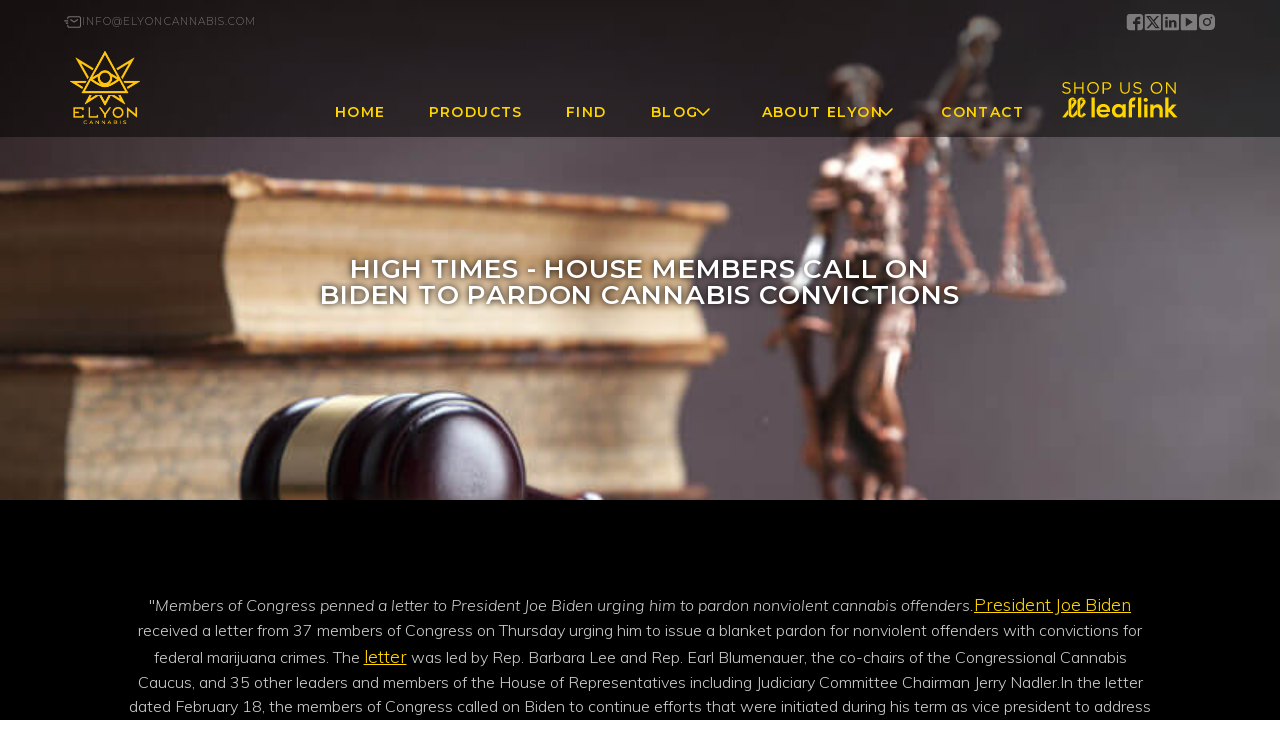

--- FILE ---
content_type: text/html
request_url: https://www.elyoncannabis.com/blog/high-times-house-members-call-on-biden-to-pardon-cannabis-convictions
body_size: 4064
content:
<!DOCTYPE html><!-- Last Published: Wed Feb 19 2025 17:00:50 GMT+0000 (Coordinated Universal Time) --><html data-wf-domain="www.elyoncannabis.com" data-wf-page="65d63f374c682feee981ea7c" data-wf-site="65cfd4cf56293873ad06d013" lang="en" data-wf-collection="65d63f374c682feee981ea65" data-wf-item-slug="high-times-house-members-call-on-biden-to-pardon-cannabis-convictions"><head><meta charset="utf-8"/><title>Elyon Website</title><meta content="width=device-width, initial-scale=1" name="viewport"/><link href="https://cdn.prod.website-files.com/65cfd4cf56293873ad06d013/css/elyon-website-4266dc.webflow.25efa3971.css" rel="stylesheet" type="text/css"/><link href="https://fonts.googleapis.com" rel="preconnect"/><link href="https://fonts.gstatic.com" rel="preconnect" crossorigin="anonymous"/><script src="https://ajax.googleapis.com/ajax/libs/webfont/1.6.26/webfont.js" type="text/javascript"></script><script type="text/javascript">WebFont.load({  google: {    families: ["Montserrat:100,100italic,200,200italic,300,300italic,400,400italic,500,500italic,600,600italic,700,700italic,800,800italic,900,900italic","Libre Baskerville:regular,italic,700","Muli:200,200italic,300,300italic,regular,italic,600,600italic,700,700italic,800,800italic,900,900italic","Roboto Mono:regular","Roboto:100,100italic,300,300italic,regular,italic,500,500italic,700,700italic,900","Michroma:regular"]  }});</script><script type="text/javascript">!function(o,c){var n=c.documentElement,t=" w-mod-";n.className+=t+"js",("ontouchstart"in o||o.DocumentTouch&&c instanceof DocumentTouch)&&(n.className+=t+"touch")}(window,document);</script><link href="https://cdn.prod.website-files.com/65cfd4cf56293873ad06d013/65dcf72a0c63bd43cc9261ba_Elyon-Favicon_32x32px.png" rel="shortcut icon" type="image/x-icon"/><link href="https://cdn.prod.website-files.com/65cfd4cf56293873ad06d013/65dcf7318bd5ccbe18d3f12e_Elyon-Webclip_256x256px.png" rel="apple-touch-icon"/><script src="https://static.elfsight.com/platform/platform.js" data-use-service-core defer></script>
<div class="elfsight-app-526ac7ee-983d-448e-8a3b-703d543c2fcd" data-elfsight-app-lazy></div></head><body><div data-animation="over-right" class="elyon-navbar w-nav" data-easing2="ease-out" data-easing="ease-in" data-collapse="all" data-ix="move-down-on-load" role="banner" data-duration="400" id="Navbar" data-doc-height="1"><div class="elyon-top-nav-outer-div"><div class="elyon-top-left-nav-div"><a href="mailto:info@elyoncannabis.com?subject=Contact%20via%20Website%20Navbars" class="elyon-nav-email-link w-inline-block"><img src="https://cdn.prod.website-files.com/65cfd4cf56293873ad06d013/65d764545f980cefcb2bc505_send-mail_White.svg" loading="lazy" alt="" class="elyon-email-icon"/><div class="secondary-navbars-copy">info@elyoncannabis.com</div></a><a href="tel:+17075831152" class="elyon-nav-phone-link w-inline-block"><img src="https://cdn.prod.website-files.com/65cfd4cf56293873ad06d013/65d764a82b8c1ad9672951ac_phone_White.svg" loading="lazy" alt="" class="elyon-phone-icon"/><div class="secondary-navbars-copy">+1 707 583 1152</div></a></div><div class="elyon-top-right-nav-div"><a href="https://www.facebook.com/profile.php?id=100074080242333&amp;mibextid=PtKPJ9" target="_blank" class="facebook-logo_white-link-block w-inline-block"><img src="https://cdn.prod.website-files.com/65cfd4cf56293873ad06d013/65d7666a0d10f996ab57f139_FaceBook-Logo_White.svg" loading="lazy" alt="" class="svg-social-icons"/></a><a href="https://twitter.com/CannabisElyon" target="_blank" class="twitter-logo_white-link-block w-inline-block"><img src="https://cdn.prod.website-files.com/65cfd4cf56293873ad06d013/65d76548e018019dc5a31d28_Twitter-Logo_White.svg" loading="lazy" alt="" class="svg-social-icons"/></a><a href="https://www.linkedin.com/company/elyoncannabis/" target="_blank" class="linkedin-logo_white-link-block w-inline-block"><img src="https://cdn.prod.website-files.com/65cfd4cf56293873ad06d013/65d7656c0c70f7bfef04e82f_LinkedIn-Logo_White.svg" loading="lazy" alt="" class="svg-social-icons"/></a><a href="https://www.youtube.com/channel/UCzAT5qUwHHbUevodtAPs4hQ" target="_blank" class="youtube-logo_white-link-block w-inline-block"><img src="https://cdn.prod.website-files.com/65cfd4cf56293873ad06d013/65d7667b55f4575817e84ba7_YouTube-Logo_White.svg" loading="lazy" alt="" class="svg-social-icons"/></a><a href="https://www.instagram.com/elyon__cannabis/" target="_blank" class="insta-logo_white-link-block w-inline-block"><img src="https://cdn.prod.website-files.com/65cfd4cf56293873ad06d013/65d765a346f61ac4d49258f6_Instagram-Icon_White.svg" loading="lazy" alt="" class="svg-social-icons"/></a></div></div><div class="elyon-bottom-nav-outer-div"><div class="columns w-row"><div class="elyon-logo-column w-col w-col-1 w-col-small-small-stack"><a href="/" class="elyon-logo-link w-nav-brand"><img src="https://cdn.prod.website-files.com/65cfd4cf56293873ad06d013/65cfdbdabf9991665bc2e77c_ELYON_LogotypePyramidCanna_2019-Update_PMS123C_SOCIAL.png" width="100" height="100" alt="" class="elyon-logo"/></a></div><div class="text-nav-column w-col w-col-9 w-col-small-small-stack"><div class="w-layout-hflex flex-block"><a href="/" class="elyon-lower-nav-links w-nav-link">Home</a><a href="/products" class="elyon-lower-nav-links w-nav-link">products</a><a href="/find-us" class="elyon-lower-nav-links w-nav-link">Find</a><div data-hover="true" data-delay="0" class="elyon-dropdown-nav w-dropdown"><div class="dropdown-toggle w-dropdown-toggle"><a href="/blog" class="elyon-dropdown w-inline-block"><div class="elyon-lower-nav-links">blog</div></a><img loading="lazy" src="https://cdn.prod.website-files.com/65cfd4cf56293873ad06d013/65cfe83a9d48dfcce68193c8_nav-arrow-down_yellow.svg" alt="" class="dropdown-arrow-icon"/></div><nav class="elyon-dropdown-list w-dropdown-list"><div class="w-dyn-list"><div role="list" class="w-dyn-items"><div role="listitem" class="collection-item w-dyn-item"><a href="/blog-categories/in-the-news" class="elyon-dropdown-link-item w-inline-block"><div>In the News</div></a></div><div role="listitem" class="collection-item w-dyn-item"><a href="/blog-categories/products" class="elyon-dropdown-link-item w-inline-block"><div>Products</div></a></div><div role="listitem" class="collection-item w-dyn-item"><a href="/blog-categories/education" class="elyon-dropdown-link-item w-inline-block"><div>Education</div></a></div><div role="listitem" class="collection-item w-dyn-item"><a href="/blog-categories/farm" class="elyon-dropdown-link-item w-inline-block"><div>Farm</div></a></div><div role="listitem" class="collection-item w-dyn-item"><a href="/blog-categories/lifestyle" class="elyon-dropdown-link-item w-inline-block"><div>Lifestyle</div></a></div></div></div></nav></div><div data-hover="true" data-delay="0" class="elyon-dropdown-nav w-dropdown"><div class="dropdown-toggle w-dropdown-toggle"><a href="/about-elyon" class="elyon-dropdown w-inline-block"><div class="elyon-lower-nav-links">about elyon</div></a><img src="https://cdn.prod.website-files.com/65cfd4cf56293873ad06d013/65cfe83a9d48dfcce68193c8_nav-arrow-down_yellow.svg" loading="lazy" alt="" class="dropdown-arrow-icon"/></div><nav class="elyon-dropdown-list w-dropdown-list"><a href="#" class="elyon-dropdown-link-item w-dropdown-link">press releases</a><a href="#" class="elyon-dropdown-link-item w-dropdown-link">in the news</a></nav></div><a href="/contact" class="elyon-lower-nav-links w-nav-link">Contact</a></div></div><div class="leaflink-logo-column w-col w-col-2 w-col-small-small-stack"><a href="https://www.leaflink.com/menu/elyon-cannabis/" class="elyon-logo-link w-nav-brand"><img src="https://cdn.prod.website-files.com/65cfd4cf56293873ad06d013/65d60f3fd8c624c04bb21687_LeafLink_Logo%2BTagline_Elyon-Custom.svg" loading="lazy" alt="" class="leaflink-logo"/></a></div></div></div><div class="all-things-hamburger"><div class="hamburger-icon-holder-div"><div class="hamburger-button w-nav-button"><div class="hamburger-lines-holder-div"><div class="hamburger-top-line"></div><div class="hamburger-middle-line"></div><div class="hamburger-bottom-line"></div></div></div></div><nav role="navigation" class="hamburger-slide-out-feature-div w-nav-menu"><div class="menu-item-1"><a href="/" data-w-id="75d48cda-38ef-2957-b47b-944f3b0299e1" class="side-link w-inline-block"><div class="underline-hover side-menu-2"></div><div class="more-height">Home</div></a></div><div class="menu-item-2"><a href="/products" data-w-id="75d48cda-38ef-2957-b47b-944f3b0299e6" class="side-link w-inline-block"><div class="underline-hover side-menu-2"></div><div class="more-height">Products</div></a></div><div class="menu-item-3"><a href="/find-us" data-w-id="75d48cda-38ef-2957-b47b-944f3b0299eb" class="side-link w-inline-block"><div class="underline-hover side-menu-2"></div><div class="more-height">Find Us</div></a></div><div class="menu-item-4"><a href="/blog" data-w-id="75d48cda-38ef-2957-b47b-944f3b0299f0" class="side-link w-inline-block"><div class="underline-hover side-menu-2"></div><div class="more-height">Blog</div></a></div><div class="menu-item-5"><a href="/about-elyon" data-w-id="75d48cda-38ef-2957-b47b-944f3b0299f5" class="side-link w-inline-block"><div class="underline-hover side-menu-2"></div><div class="more-height">About Elyon</div></a></div><div class="menu-item-7"><a href="/contact" data-w-id="75d48cda-38ef-2957-b47b-944f3b0299ff" class="side-link w-inline-block"><div class="underline-hover side-menu-2"></div><div class="more-height">Contact Us</div></a></div></nav></div></div><section><div style="background-image:url(&quot;https://cdn.prod.website-files.com/65cfd4cf56293873ad06d0f4/65d68bff31db6faa5ffa45ff_house-members-call-biden-pardon-cannabis-convictions-featured-800x500-1.jpeg&quot;)" class="elyon-blog-hero-image"><div class="blog-headers-light">High Times - House Members Call On Biden To Pardon Cannabis Convictions</div></div></section><div class="elyon-blog-body-copy"><div class="eyon-blog-copy w-richtext"><p>&quot;<em>Members of Congress penned a letter to President Joe Biden urging him to pardon nonviolent cannabis offenders.</em><a href="https://hightimes.com/news/joe-bidens-new-cannabis-policy-proposals-met-criticism-disappointment/">President Joe Biden</a> received a letter from 37 members of Congress on Thursday urging him to issue a blanket pardon for nonviolent offenders with convictions for federal marijuana crimes. The <a href="https://blumenauer.house.gov/sites/blumenauer.house.gov/files/Cannabis%20Pardon%20Letter_2.18.21.pdf" target="_blank">letter</a> was led by Rep. Barbara Lee and Rep. Earl Blumenauer, the co-chairs of the Congressional Cannabis Caucus, and 35 other leaders and members of the House of Representatives including Judiciary Committee Chairman Jerry Nadler.In the letter dated February 18, the members of Congress called on Biden to continue efforts that were initiated during his term as vice president to address injustices caused by the failed War on Drugs.&#x27;During your previous tenure at the White House, President Obama understood that decades of harsh and discriminatory <a href="https://hightimes.com/news/politics/joe-bidens-evolving-views-drug-policy-then-versus-now/">federal drug laws</a> unfairly trapped minority individuals and communities in cycles of despair,&#x27; they wrote. &#x27;That is why he used the tools of justice to grant clemency for 1,927 individuals convicted of federal crimes. Most of these individuals had been convicted on drug charges and would not have been sentenced so harshly, if at all, under today’s standards.&#x27; ...&quot;<strong>Read the full article by A.J. Herrington at </strong><a href="https://hightimes.com/news/politics/house-members-call-biden-pardon-cannabis-convictions/"><strong>High Times</strong></a><strong>. </strong></p></div></div><div class="elyon-footer"><div class="elyon-upper-footer"><div class="elyon-footer-logo-div"><a href="/" class="elyon-logo-link w-nav-brand"><img src="https://cdn.prod.website-files.com/65cfd4cf56293873ad06d013/65cfdbdabf9991665bc2e77c_ELYON_LogotypePyramidCanna_2019-Update_PMS123C_SOCIAL.png" width="100" height="100" alt="" class="elyon-logo"/></a></div><div class="elyon-footer-links-div"><a href="/careers" class="elyon-upper-footer-links">careers</a><a href="#" class="elyon-upper-footer-links">press releases</a><a href="/contact" class="elyon-upper-footer-links">Contact</a><a href="/privacy-policy" class="elyon-upper-footer-links">privacy policy</a></div></div><div class="elyon-footer-divider"></div><div class="elyon-lower-footer"><div class="elyon-left-secondary-nav-div"><a href="mailto:info@elyoncannabis.com?subject=Contact%20via%20Website%20Navbars" class="elyon-nav-email-link w-inline-block"><img src="https://cdn.prod.website-files.com/65cfd4cf56293873ad06d013/65d764545f980cefcb2bc505_send-mail_White.svg" loading="lazy" alt="" class="elyon-email-icon"/><div class="secondary-navbars-copy">info@elyoncannabis.com</div></a><a href="tel:+17075831152" class="elyon-nav-phone-link w-inline-block"><img src="https://cdn.prod.website-files.com/65cfd4cf56293873ad06d013/65d764a82b8c1ad9672951ac_phone_White.svg" loading="lazy" alt="" class="elyon-phone-icon"/><div class="secondary-navbars-copy">+1 707 583 1152</div></a></div><div class="elyon-middle-secondary-nav-div"><div class="secondary-navbars-copy">© BANGO DISTRIBUTION ALL RIGHTS RESERVED  |  LICENSE #C11-0001305-LIC</div></div><div class="elyon-right-secondary-nav-div"><a href="https://www.facebook.com/profile.php?id=100074080242333&amp;mibextid=PtKPJ9" target="_blank" class="facebook-logo_white-link-block w-inline-block"><img src="https://cdn.prod.website-files.com/65cfd4cf56293873ad06d013/65d7666a0d10f996ab57f139_FaceBook-Logo_White.svg" loading="lazy" alt="" class="svg-social-icons"/></a><a href="https://twitter.com/CannabisElyon" target="_blank" class="twitter-logo_white-link-block w-inline-block"><img src="https://cdn.prod.website-files.com/65cfd4cf56293873ad06d013/65d76548e018019dc5a31d28_Twitter-Logo_White.svg" loading="lazy" alt="" class="svg-social-icons"/></a><a href="https://www.linkedin.com/company/elyoncannabis/" target="_blank" class="linkedin-logo_white-link-block w-inline-block"><img src="https://cdn.prod.website-files.com/65cfd4cf56293873ad06d013/65d7656c0c70f7bfef04e82f_LinkedIn-Logo_White.svg" loading="lazy" alt="" class="svg-social-icons"/></a><a href="https://www.youtube.com/channel/UCzAT5qUwHHbUevodtAPs4hQ" target="_blank" class="youtube-logo_white-link-block w-inline-block"><img src="https://cdn.prod.website-files.com/65cfd4cf56293873ad06d013/65d7667b55f4575817e84ba7_YouTube-Logo_White.svg" loading="lazy" alt="" class="svg-social-icons"/></a><a href="https://www.instagram.com/elyon__cannabis/" target="_blank" class="insta-logo_white-link-block w-inline-block"><img src="https://cdn.prod.website-files.com/65cfd4cf56293873ad06d013/65d765a346f61ac4d49258f6_Instagram-Icon_White.svg" loading="lazy" alt="" class="svg-social-icons"/></a></div></div></div><script src="https://d3e54v103j8qbb.cloudfront.net/js/jquery-3.5.1.min.dc5e7f18c8.js?site=65cfd4cf56293873ad06d013" type="text/javascript" integrity="sha256-9/aliU8dGd2tb6OSsuzixeV4y/faTqgFtohetphbbj0=" crossorigin="anonymous"></script><script src="https://cdn.prod.website-files.com/65cfd4cf56293873ad06d013/js/webflow.b39e7afa.828b0481f133ad27.js" type="text/javascript"></script><script src="https://pixelcog.github.io/parallax.js/js/parallax.min.js"></script></body></html>

--- FILE ---
content_type: text/css
request_url: https://cdn.prod.website-files.com/65cfd4cf56293873ad06d013/css/elyon-website-4266dc.webflow.25efa3971.css
body_size: 21268
content:
html {
  -webkit-text-size-adjust: 100%;
  -ms-text-size-adjust: 100%;
  font-family: sans-serif;
}

body {
  margin: 0;
}

article, aside, details, figcaption, figure, footer, header, hgroup, main, menu, nav, section, summary {
  display: block;
}

audio, canvas, progress, video {
  vertical-align: baseline;
  display: inline-block;
}

audio:not([controls]) {
  height: 0;
  display: none;
}

[hidden], template {
  display: none;
}

a {
  background-color: #0000;
}

a:active, a:hover {
  outline: 0;
}

abbr[title] {
  border-bottom: 1px dotted;
}

b, strong {
  font-weight: bold;
}

dfn {
  font-style: italic;
}

h1 {
  margin: .67em 0;
  font-size: 2em;
}

mark {
  color: #000;
  background: #ff0;
}

small {
  font-size: 80%;
}

sub, sup {
  vertical-align: baseline;
  font-size: 75%;
  line-height: 0;
  position: relative;
}

sup {
  top: -.5em;
}

sub {
  bottom: -.25em;
}

img {
  border: 0;
}

svg:not(:root) {
  overflow: hidden;
}

hr {
  box-sizing: content-box;
  height: 0;
}

pre {
  overflow: auto;
}

code, kbd, pre, samp {
  font-family: monospace;
  font-size: 1em;
}

button, input, optgroup, select, textarea {
  color: inherit;
  font: inherit;
  margin: 0;
}

button {
  overflow: visible;
}

button, select {
  text-transform: none;
}

button, html input[type="button"], input[type="reset"] {
  -webkit-appearance: button;
  cursor: pointer;
}

button[disabled], html input[disabled] {
  cursor: default;
}

button::-moz-focus-inner, input::-moz-focus-inner {
  border: 0;
  padding: 0;
}

input {
  line-height: normal;
}

input[type="checkbox"], input[type="radio"] {
  box-sizing: border-box;
  padding: 0;
}

input[type="number"]::-webkit-inner-spin-button, input[type="number"]::-webkit-outer-spin-button {
  height: auto;
}

input[type="search"] {
  -webkit-appearance: none;
}

input[type="search"]::-webkit-search-cancel-button, input[type="search"]::-webkit-search-decoration {
  -webkit-appearance: none;
}

legend {
  border: 0;
  padding: 0;
}

textarea {
  overflow: auto;
}

optgroup {
  font-weight: bold;
}

table {
  border-collapse: collapse;
  border-spacing: 0;
}

td, th {
  padding: 0;
}

@font-face {
  font-family: webflow-icons;
  src: url("[data-uri]") format("truetype");
  font-weight: normal;
  font-style: normal;
}

[class^="w-icon-"], [class*=" w-icon-"] {
  speak: none;
  font-variant: normal;
  text-transform: none;
  -webkit-font-smoothing: antialiased;
  -moz-osx-font-smoothing: grayscale;
  font-style: normal;
  font-weight: normal;
  line-height: 1;
  font-family: webflow-icons !important;
}

.w-icon-slider-right:before {
  content: "";
}

.w-icon-slider-left:before {
  content: "";
}

.w-icon-nav-menu:before {
  content: "";
}

.w-icon-arrow-down:before, .w-icon-dropdown-toggle:before {
  content: "";
}

.w-icon-file-upload-remove:before {
  content: "";
}

.w-icon-file-upload-icon:before {
  content: "";
}

* {
  box-sizing: border-box;
}

html {
  height: 100%;
}

body {
  color: #333;
  background-color: #fff;
  min-height: 100%;
  margin: 0;
  font-family: Arial, sans-serif;
  font-size: 14px;
  line-height: 20px;
}

img {
  vertical-align: middle;
  max-width: 100%;
  display: inline-block;
}

html.w-mod-touch * {
  background-attachment: scroll !important;
}

.w-block {
  display: block;
}

.w-inline-block {
  max-width: 100%;
  display: inline-block;
}

.w-clearfix:before, .w-clearfix:after {
  content: " ";
  grid-area: 1 / 1 / 2 / 2;
  display: table;
}

.w-clearfix:after {
  clear: both;
}

.w-hidden {
  display: none;
}

.w-button {
  color: #fff;
  line-height: inherit;
  cursor: pointer;
  background-color: #3898ec;
  border: 0;
  border-radius: 0;
  padding: 9px 15px;
  text-decoration: none;
  display: inline-block;
}

input.w-button {
  -webkit-appearance: button;
}

html[data-w-dynpage] [data-w-cloak] {
  color: #0000 !important;
}

.w-code-block {
  margin: unset;
}

pre.w-code-block code {
  all: inherit;
}

.w-optimization {
  display: contents;
}

.w-webflow-badge, .w-webflow-badge > img {
  box-sizing: unset;
  width: unset;
  height: unset;
  max-height: unset;
  max-width: unset;
  min-height: unset;
  min-width: unset;
  margin: unset;
  padding: unset;
  float: unset;
  clear: unset;
  border: unset;
  border-radius: unset;
  background: unset;
  background-image: unset;
  background-position: unset;
  background-size: unset;
  background-repeat: unset;
  background-origin: unset;
  background-clip: unset;
  background-attachment: unset;
  background-color: unset;
  box-shadow: unset;
  transform: unset;
  direction: unset;
  font-family: unset;
  font-weight: unset;
  color: unset;
  font-size: unset;
  line-height: unset;
  font-style: unset;
  font-variant: unset;
  text-align: unset;
  letter-spacing: unset;
  -webkit-text-decoration: unset;
  text-decoration: unset;
  text-indent: unset;
  text-transform: unset;
  list-style-type: unset;
  text-shadow: unset;
  vertical-align: unset;
  cursor: unset;
  white-space: unset;
  word-break: unset;
  word-spacing: unset;
  word-wrap: unset;
  transition: unset;
}

.w-webflow-badge {
  white-space: nowrap;
  cursor: pointer;
  box-shadow: 0 0 0 1px #0000001a, 0 1px 3px #0000001a;
  visibility: visible !important;
  opacity: 1 !important;
  z-index: 2147483647 !important;
  color: #aaadb0 !important;
  overflow: unset !important;
  background-color: #fff !important;
  border-radius: 3px !important;
  width: auto !important;
  height: auto !important;
  margin: 0 !important;
  padding: 6px !important;
  font-size: 12px !important;
  line-height: 14px !important;
  text-decoration: none !important;
  display: inline-block !important;
  position: fixed !important;
  inset: auto 12px 12px auto !important;
  transform: none !important;
}

.w-webflow-badge > img {
  position: unset;
  visibility: unset !important;
  opacity: 1 !important;
  vertical-align: middle !important;
  display: inline-block !important;
}

h1, h2, h3, h4, h5, h6 {
  margin-bottom: 10px;
  font-weight: bold;
}

h1 {
  margin-top: 20px;
  font-size: 38px;
  line-height: 44px;
}

h2 {
  margin-top: 20px;
  font-size: 32px;
  line-height: 36px;
}

h3 {
  margin-top: 20px;
  font-size: 24px;
  line-height: 30px;
}

h4 {
  margin-top: 10px;
  font-size: 18px;
  line-height: 24px;
}

h5 {
  margin-top: 10px;
  font-size: 14px;
  line-height: 20px;
}

h6 {
  margin-top: 10px;
  font-size: 12px;
  line-height: 18px;
}

p {
  margin-top: 0;
  margin-bottom: 10px;
}

blockquote {
  border-left: 5px solid #e2e2e2;
  margin: 0 0 10px;
  padding: 10px 20px;
  font-size: 18px;
  line-height: 22px;
}

figure {
  margin: 0 0 10px;
}

figcaption {
  text-align: center;
  margin-top: 5px;
}

ul, ol {
  margin-top: 0;
  margin-bottom: 10px;
  padding-left: 40px;
}

.w-list-unstyled {
  padding-left: 0;
  list-style: none;
}

.w-embed:before, .w-embed:after {
  content: " ";
  grid-area: 1 / 1 / 2 / 2;
  display: table;
}

.w-embed:after {
  clear: both;
}

.w-video {
  width: 100%;
  padding: 0;
  position: relative;
}

.w-video iframe, .w-video object, .w-video embed {
  border: none;
  width: 100%;
  height: 100%;
  position: absolute;
  top: 0;
  left: 0;
}

fieldset {
  border: 0;
  margin: 0;
  padding: 0;
}

button, [type="button"], [type="reset"] {
  cursor: pointer;
  -webkit-appearance: button;
  border: 0;
}

.w-form {
  margin: 0 0 15px;
}

.w-form-done {
  text-align: center;
  background-color: #ddd;
  padding: 20px;
  display: none;
}

.w-form-fail {
  background-color: #ffdede;
  margin-top: 10px;
  padding: 10px;
  display: none;
}

label {
  margin-bottom: 5px;
  font-weight: bold;
  display: block;
}

.w-input, .w-select {
  color: #333;
  vertical-align: middle;
  background-color: #fff;
  border: 1px solid #ccc;
  width: 100%;
  height: 38px;
  margin-bottom: 10px;
  padding: 8px 12px;
  font-size: 14px;
  line-height: 1.42857;
  display: block;
}

.w-input::placeholder, .w-select::placeholder {
  color: #999;
}

.w-input:focus, .w-select:focus {
  border-color: #3898ec;
  outline: 0;
}

.w-input[disabled], .w-select[disabled], .w-input[readonly], .w-select[readonly], fieldset[disabled] .w-input, fieldset[disabled] .w-select {
  cursor: not-allowed;
}

.w-input[disabled]:not(.w-input-disabled), .w-select[disabled]:not(.w-input-disabled), .w-input[readonly], .w-select[readonly], fieldset[disabled]:not(.w-input-disabled) .w-input, fieldset[disabled]:not(.w-input-disabled) .w-select {
  background-color: #eee;
}

textarea.w-input, textarea.w-select {
  height: auto;
}

.w-select {
  background-color: #f3f3f3;
}

.w-select[multiple] {
  height: auto;
}

.w-form-label {
  cursor: pointer;
  margin-bottom: 0;
  font-weight: normal;
  display: inline-block;
}

.w-radio {
  margin-bottom: 5px;
  padding-left: 20px;
  display: block;
}

.w-radio:before, .w-radio:after {
  content: " ";
  grid-area: 1 / 1 / 2 / 2;
  display: table;
}

.w-radio:after {
  clear: both;
}

.w-radio-input {
  float: left;
  margin: 3px 0 0 -20px;
  line-height: normal;
}

.w-file-upload {
  margin-bottom: 10px;
  display: block;
}

.w-file-upload-input {
  opacity: 0;
  z-index: -100;
  width: .1px;
  height: .1px;
  position: absolute;
  overflow: hidden;
}

.w-file-upload-default, .w-file-upload-uploading, .w-file-upload-success {
  color: #333;
  display: inline-block;
}

.w-file-upload-error {
  margin-top: 10px;
  display: block;
}

.w-file-upload-default.w-hidden, .w-file-upload-uploading.w-hidden, .w-file-upload-error.w-hidden, .w-file-upload-success.w-hidden {
  display: none;
}

.w-file-upload-uploading-btn {
  cursor: pointer;
  background-color: #fafafa;
  border: 1px solid #ccc;
  margin: 0;
  padding: 8px 12px;
  font-size: 14px;
  font-weight: normal;
  display: flex;
}

.w-file-upload-file {
  background-color: #fafafa;
  border: 1px solid #ccc;
  flex-grow: 1;
  justify-content: space-between;
  margin: 0;
  padding: 8px 9px 8px 11px;
  display: flex;
}

.w-file-upload-file-name {
  font-size: 14px;
  font-weight: normal;
  display: block;
}

.w-file-remove-link {
  cursor: pointer;
  width: auto;
  height: auto;
  margin-top: 3px;
  margin-left: 10px;
  padding: 3px;
  display: block;
}

.w-icon-file-upload-remove {
  margin: auto;
  font-size: 10px;
}

.w-file-upload-error-msg {
  color: #ea384c;
  padding: 2px 0;
  display: inline-block;
}

.w-file-upload-info {
  padding: 0 12px;
  line-height: 38px;
  display: inline-block;
}

.w-file-upload-label {
  cursor: pointer;
  background-color: #fafafa;
  border: 1px solid #ccc;
  margin: 0;
  padding: 8px 12px;
  font-size: 14px;
  font-weight: normal;
  display: inline-block;
}

.w-icon-file-upload-icon, .w-icon-file-upload-uploading {
  width: 20px;
  margin-right: 8px;
  display: inline-block;
}

.w-icon-file-upload-uploading {
  height: 20px;
}

.w-container {
  max-width: 940px;
  margin-left: auto;
  margin-right: auto;
}

.w-container:before, .w-container:after {
  content: " ";
  grid-area: 1 / 1 / 2 / 2;
  display: table;
}

.w-container:after {
  clear: both;
}

.w-container .w-row {
  margin-left: -10px;
  margin-right: -10px;
}

.w-row:before, .w-row:after {
  content: " ";
  grid-area: 1 / 1 / 2 / 2;
  display: table;
}

.w-row:after {
  clear: both;
}

.w-row .w-row {
  margin-left: 0;
  margin-right: 0;
}

.w-col {
  float: left;
  width: 100%;
  min-height: 1px;
  padding-left: 10px;
  padding-right: 10px;
  position: relative;
}

.w-col .w-col {
  padding-left: 0;
  padding-right: 0;
}

.w-col-1 {
  width: 8.33333%;
}

.w-col-2 {
  width: 16.6667%;
}

.w-col-3 {
  width: 25%;
}

.w-col-4 {
  width: 33.3333%;
}

.w-col-5 {
  width: 41.6667%;
}

.w-col-6 {
  width: 50%;
}

.w-col-7 {
  width: 58.3333%;
}

.w-col-8 {
  width: 66.6667%;
}

.w-col-9 {
  width: 75%;
}

.w-col-10 {
  width: 83.3333%;
}

.w-col-11 {
  width: 91.6667%;
}

.w-col-12 {
  width: 100%;
}

.w-hidden-main {
  display: none !important;
}

@media screen and (max-width: 991px) {
  .w-container {
    max-width: 728px;
  }

  .w-hidden-main {
    display: inherit !important;
  }

  .w-hidden-medium {
    display: none !important;
  }

  .w-col-medium-1 {
    width: 8.33333%;
  }

  .w-col-medium-2 {
    width: 16.6667%;
  }

  .w-col-medium-3 {
    width: 25%;
  }

  .w-col-medium-4 {
    width: 33.3333%;
  }

  .w-col-medium-5 {
    width: 41.6667%;
  }

  .w-col-medium-6 {
    width: 50%;
  }

  .w-col-medium-7 {
    width: 58.3333%;
  }

  .w-col-medium-8 {
    width: 66.6667%;
  }

  .w-col-medium-9 {
    width: 75%;
  }

  .w-col-medium-10 {
    width: 83.3333%;
  }

  .w-col-medium-11 {
    width: 91.6667%;
  }

  .w-col-medium-12 {
    width: 100%;
  }

  .w-col-stack {
    width: 100%;
    left: auto;
    right: auto;
  }
}

@media screen and (max-width: 767px) {
  .w-hidden-main, .w-hidden-medium {
    display: inherit !important;
  }

  .w-hidden-small {
    display: none !important;
  }

  .w-row, .w-container .w-row {
    margin-left: 0;
    margin-right: 0;
  }

  .w-col {
    width: 100%;
    left: auto;
    right: auto;
  }

  .w-col-small-1 {
    width: 8.33333%;
  }

  .w-col-small-2 {
    width: 16.6667%;
  }

  .w-col-small-3 {
    width: 25%;
  }

  .w-col-small-4 {
    width: 33.3333%;
  }

  .w-col-small-5 {
    width: 41.6667%;
  }

  .w-col-small-6 {
    width: 50%;
  }

  .w-col-small-7 {
    width: 58.3333%;
  }

  .w-col-small-8 {
    width: 66.6667%;
  }

  .w-col-small-9 {
    width: 75%;
  }

  .w-col-small-10 {
    width: 83.3333%;
  }

  .w-col-small-11 {
    width: 91.6667%;
  }

  .w-col-small-12 {
    width: 100%;
  }
}

@media screen and (max-width: 479px) {
  .w-container {
    max-width: none;
  }

  .w-hidden-main, .w-hidden-medium, .w-hidden-small {
    display: inherit !important;
  }

  .w-hidden-tiny {
    display: none !important;
  }

  .w-col {
    width: 100%;
  }

  .w-col-tiny-1 {
    width: 8.33333%;
  }

  .w-col-tiny-2 {
    width: 16.6667%;
  }

  .w-col-tiny-3 {
    width: 25%;
  }

  .w-col-tiny-4 {
    width: 33.3333%;
  }

  .w-col-tiny-5 {
    width: 41.6667%;
  }

  .w-col-tiny-6 {
    width: 50%;
  }

  .w-col-tiny-7 {
    width: 58.3333%;
  }

  .w-col-tiny-8 {
    width: 66.6667%;
  }

  .w-col-tiny-9 {
    width: 75%;
  }

  .w-col-tiny-10 {
    width: 83.3333%;
  }

  .w-col-tiny-11 {
    width: 91.6667%;
  }

  .w-col-tiny-12 {
    width: 100%;
  }
}

.w-widget {
  position: relative;
}

.w-widget-map {
  width: 100%;
  height: 400px;
}

.w-widget-map label {
  width: auto;
  display: inline;
}

.w-widget-map img {
  max-width: inherit;
}

.w-widget-map .gm-style-iw {
  text-align: center;
}

.w-widget-map .gm-style-iw > button {
  display: none !important;
}

.w-widget-twitter {
  overflow: hidden;
}

.w-widget-twitter-count-shim {
  vertical-align: top;
  text-align: center;
  background: #fff;
  border: 1px solid #758696;
  border-radius: 3px;
  width: 28px;
  height: 20px;
  display: inline-block;
  position: relative;
}

.w-widget-twitter-count-shim * {
  pointer-events: none;
  -webkit-user-select: none;
  user-select: none;
}

.w-widget-twitter-count-shim .w-widget-twitter-count-inner {
  text-align: center;
  color: #999;
  font-family: serif;
  font-size: 15px;
  line-height: 12px;
  position: relative;
}

.w-widget-twitter-count-shim .w-widget-twitter-count-clear {
  display: block;
  position: relative;
}

.w-widget-twitter-count-shim.w--large {
  width: 36px;
  height: 28px;
}

.w-widget-twitter-count-shim.w--large .w-widget-twitter-count-inner {
  font-size: 18px;
  line-height: 18px;
}

.w-widget-twitter-count-shim:not(.w--vertical) {
  margin-left: 5px;
  margin-right: 8px;
}

.w-widget-twitter-count-shim:not(.w--vertical).w--large {
  margin-left: 6px;
}

.w-widget-twitter-count-shim:not(.w--vertical):before, .w-widget-twitter-count-shim:not(.w--vertical):after {
  content: " ";
  pointer-events: none;
  border: solid #0000;
  width: 0;
  height: 0;
  position: absolute;
  top: 50%;
  left: 0;
}

.w-widget-twitter-count-shim:not(.w--vertical):before {
  border-width: 4px;
  border-color: #75869600 #5d6c7b #75869600 #75869600;
  margin-top: -4px;
  margin-left: -9px;
}

.w-widget-twitter-count-shim:not(.w--vertical).w--large:before {
  border-width: 5px;
  margin-top: -5px;
  margin-left: -10px;
}

.w-widget-twitter-count-shim:not(.w--vertical):after {
  border-width: 4px;
  border-color: #fff0 #fff #fff0 #fff0;
  margin-top: -4px;
  margin-left: -8px;
}

.w-widget-twitter-count-shim:not(.w--vertical).w--large:after {
  border-width: 5px;
  margin-top: -5px;
  margin-left: -9px;
}

.w-widget-twitter-count-shim.w--vertical {
  width: 61px;
  height: 33px;
  margin-bottom: 8px;
}

.w-widget-twitter-count-shim.w--vertical:before, .w-widget-twitter-count-shim.w--vertical:after {
  content: " ";
  pointer-events: none;
  border: solid #0000;
  width: 0;
  height: 0;
  position: absolute;
  top: 100%;
  left: 50%;
}

.w-widget-twitter-count-shim.w--vertical:before {
  border-width: 5px;
  border-color: #5d6c7b #75869600 #75869600;
  margin-left: -5px;
}

.w-widget-twitter-count-shim.w--vertical:after {
  border-width: 4px;
  border-color: #fff #fff0 #fff0;
  margin-left: -4px;
}

.w-widget-twitter-count-shim.w--vertical .w-widget-twitter-count-inner {
  font-size: 18px;
  line-height: 22px;
}

.w-widget-twitter-count-shim.w--vertical.w--large {
  width: 76px;
}

.w-background-video {
  color: #fff;
  height: 500px;
  position: relative;
  overflow: hidden;
}

.w-background-video > video {
  object-fit: cover;
  z-index: -100;
  background-position: 50%;
  background-size: cover;
  width: 100%;
  height: 100%;
  margin: auto;
  position: absolute;
  inset: -100%;
}

.w-background-video > video::-webkit-media-controls-start-playback-button {
  -webkit-appearance: none;
  display: none !important;
}

.w-background-video--control {
  background-color: #0000;
  padding: 0;
  position: absolute;
  bottom: 1em;
  right: 1em;
}

.w-background-video--control > [hidden] {
  display: none !important;
}

.w-slider {
  text-align: center;
  clear: both;
  -webkit-tap-highlight-color: #0000;
  tap-highlight-color: #0000;
  background: #ddd;
  height: 300px;
  position: relative;
}

.w-slider-mask {
  z-index: 1;
  white-space: nowrap;
  height: 100%;
  display: block;
  position: relative;
  left: 0;
  right: 0;
  overflow: hidden;
}

.w-slide {
  vertical-align: top;
  white-space: normal;
  text-align: left;
  width: 100%;
  height: 100%;
  display: inline-block;
  position: relative;
}

.w-slider-nav {
  z-index: 2;
  text-align: center;
  -webkit-tap-highlight-color: #0000;
  tap-highlight-color: #0000;
  height: 40px;
  margin: auto;
  padding-top: 10px;
  position: absolute;
  inset: auto 0 0;
}

.w-slider-nav.w-round > div {
  border-radius: 100%;
}

.w-slider-nav.w-num > div {
  font-size: inherit;
  line-height: inherit;
  width: auto;
  height: auto;
  padding: .2em .5em;
}

.w-slider-nav.w-shadow > div {
  box-shadow: 0 0 3px #3336;
}

.w-slider-nav-invert {
  color: #fff;
}

.w-slider-nav-invert > div {
  background-color: #2226;
}

.w-slider-nav-invert > div.w-active {
  background-color: #222;
}

.w-slider-dot {
  cursor: pointer;
  background-color: #fff6;
  width: 1em;
  height: 1em;
  margin: 0 3px .5em;
  transition: background-color .1s, color .1s;
  display: inline-block;
  position: relative;
}

.w-slider-dot.w-active {
  background-color: #fff;
}

.w-slider-dot:focus {
  outline: none;
  box-shadow: 0 0 0 2px #fff;
}

.w-slider-dot:focus.w-active {
  box-shadow: none;
}

.w-slider-arrow-left, .w-slider-arrow-right {
  cursor: pointer;
  color: #fff;
  -webkit-tap-highlight-color: #0000;
  tap-highlight-color: #0000;
  -webkit-user-select: none;
  user-select: none;
  width: 80px;
  margin: auto;
  font-size: 40px;
  position: absolute;
  inset: 0;
  overflow: hidden;
}

.w-slider-arrow-left [class^="w-icon-"], .w-slider-arrow-right [class^="w-icon-"], .w-slider-arrow-left [class*=" w-icon-"], .w-slider-arrow-right [class*=" w-icon-"] {
  position: absolute;
}

.w-slider-arrow-left:focus, .w-slider-arrow-right:focus {
  outline: 0;
}

.w-slider-arrow-left {
  z-index: 3;
  right: auto;
}

.w-slider-arrow-right {
  z-index: 4;
  left: auto;
}

.w-icon-slider-left, .w-icon-slider-right {
  width: 1em;
  height: 1em;
  margin: auto;
  inset: 0;
}

.w-slider-aria-label {
  clip: rect(0 0 0 0);
  border: 0;
  width: 1px;
  height: 1px;
  margin: -1px;
  padding: 0;
  position: absolute;
  overflow: hidden;
}

.w-slider-force-show {
  display: block !important;
}

.w-dropdown {
  text-align: left;
  z-index: 900;
  margin-left: auto;
  margin-right: auto;
  display: inline-block;
  position: relative;
}

.w-dropdown-btn, .w-dropdown-toggle, .w-dropdown-link {
  vertical-align: top;
  color: #222;
  text-align: left;
  white-space: nowrap;
  margin-left: auto;
  margin-right: auto;
  padding: 20px;
  text-decoration: none;
  position: relative;
}

.w-dropdown-toggle {
  -webkit-user-select: none;
  user-select: none;
  cursor: pointer;
  padding-right: 40px;
  display: inline-block;
}

.w-dropdown-toggle:focus {
  outline: 0;
}

.w-icon-dropdown-toggle {
  width: 1em;
  height: 1em;
  margin: auto 20px auto auto;
  position: absolute;
  top: 0;
  bottom: 0;
  right: 0;
}

.w-dropdown-list {
  background: #ddd;
  min-width: 100%;
  display: none;
  position: absolute;
}

.w-dropdown-list.w--open {
  display: block;
}

.w-dropdown-link {
  color: #222;
  padding: 10px 20px;
  display: block;
}

.w-dropdown-link.w--current {
  color: #0082f3;
}

.w-dropdown-link:focus {
  outline: 0;
}

@media screen and (max-width: 767px) {
  .w-nav-brand {
    padding-left: 10px;
  }
}

.w-lightbox-backdrop {
  cursor: auto;
  letter-spacing: normal;
  text-indent: 0;
  text-shadow: none;
  text-transform: none;
  visibility: visible;
  white-space: normal;
  word-break: normal;
  word-spacing: normal;
  word-wrap: normal;
  color: #fff;
  text-align: center;
  z-index: 2000;
  opacity: 0;
  -webkit-user-select: none;
  -moz-user-select: none;
  -webkit-tap-highlight-color: transparent;
  background: #000000e6;
  outline: 0;
  font-family: Helvetica Neue, Helvetica, Ubuntu, Segoe UI, Verdana, sans-serif;
  font-size: 17px;
  font-style: normal;
  font-weight: 300;
  line-height: 1.2;
  list-style: disc;
  position: fixed;
  inset: 0;
  -webkit-transform: translate(0);
}

.w-lightbox-backdrop, .w-lightbox-container {
  -webkit-overflow-scrolling: touch;
  height: 100%;
  overflow: auto;
}

.w-lightbox-content {
  height: 100vh;
  position: relative;
  overflow: hidden;
}

.w-lightbox-view {
  opacity: 0;
  width: 100vw;
  height: 100vh;
  position: absolute;
}

.w-lightbox-view:before {
  content: "";
  height: 100vh;
}

.w-lightbox-group, .w-lightbox-group .w-lightbox-view, .w-lightbox-group .w-lightbox-view:before {
  height: 86vh;
}

.w-lightbox-frame, .w-lightbox-view:before {
  vertical-align: middle;
  display: inline-block;
}

.w-lightbox-figure {
  margin: 0;
  position: relative;
}

.w-lightbox-group .w-lightbox-figure {
  cursor: pointer;
}

.w-lightbox-img {
  width: auto;
  max-width: none;
  height: auto;
}

.w-lightbox-image {
  float: none;
  max-width: 100vw;
  max-height: 100vh;
  display: block;
}

.w-lightbox-group .w-lightbox-image {
  max-height: 86vh;
}

.w-lightbox-caption {
  text-align: left;
  text-overflow: ellipsis;
  white-space: nowrap;
  background: #0006;
  padding: .5em 1em;
  position: absolute;
  bottom: 0;
  left: 0;
  right: 0;
  overflow: hidden;
}

.w-lightbox-embed {
  width: 100%;
  height: 100%;
  position: absolute;
  inset: 0;
}

.w-lightbox-control {
  cursor: pointer;
  background-position: center;
  background-repeat: no-repeat;
  background-size: 24px;
  width: 4em;
  transition: all .3s;
  position: absolute;
  top: 0;
}

.w-lightbox-left {
  background-image: url("[data-uri]");
  display: none;
  bottom: 0;
  left: 0;
}

.w-lightbox-right {
  background-image: url("[data-uri]");
  display: none;
  bottom: 0;
  right: 0;
}

.w-lightbox-close {
  background-image: url("[data-uri]");
  background-size: 18px;
  height: 2.6em;
  right: 0;
}

.w-lightbox-strip {
  white-space: nowrap;
  padding: 0 1vh;
  line-height: 0;
  position: absolute;
  bottom: 0;
  left: 0;
  right: 0;
  overflow: auto hidden;
}

.w-lightbox-item {
  box-sizing: content-box;
  cursor: pointer;
  width: 10vh;
  padding: 2vh 1vh;
  display: inline-block;
  -webkit-transform: translate3d(0, 0, 0);
}

.w-lightbox-active {
  opacity: .3;
}

.w-lightbox-thumbnail {
  background: #222;
  height: 10vh;
  position: relative;
  overflow: hidden;
}

.w-lightbox-thumbnail-image {
  position: absolute;
  top: 0;
  left: 0;
}

.w-lightbox-thumbnail .w-lightbox-tall {
  width: 100%;
  top: 50%;
  transform: translate(0, -50%);
}

.w-lightbox-thumbnail .w-lightbox-wide {
  height: 100%;
  left: 50%;
  transform: translate(-50%);
}

.w-lightbox-spinner {
  box-sizing: border-box;
  border: 5px solid #0006;
  border-radius: 50%;
  width: 40px;
  height: 40px;
  margin-top: -20px;
  margin-left: -20px;
  animation: .8s linear infinite spin;
  position: absolute;
  top: 50%;
  left: 50%;
}

.w-lightbox-spinner:after {
  content: "";
  border: 3px solid #0000;
  border-bottom-color: #fff;
  border-radius: 50%;
  position: absolute;
  inset: -4px;
}

.w-lightbox-hide {
  display: none;
}

.w-lightbox-noscroll {
  overflow: hidden;
}

@media (min-width: 768px) {
  .w-lightbox-content {
    height: 96vh;
    margin-top: 2vh;
  }

  .w-lightbox-view, .w-lightbox-view:before {
    height: 96vh;
  }

  .w-lightbox-group, .w-lightbox-group .w-lightbox-view, .w-lightbox-group .w-lightbox-view:before {
    height: 84vh;
  }

  .w-lightbox-image {
    max-width: 96vw;
    max-height: 96vh;
  }

  .w-lightbox-group .w-lightbox-image {
    max-width: 82.3vw;
    max-height: 84vh;
  }

  .w-lightbox-left, .w-lightbox-right {
    opacity: .5;
    display: block;
  }

  .w-lightbox-close {
    opacity: .8;
  }

  .w-lightbox-control:hover {
    opacity: 1;
  }
}

.w-lightbox-inactive, .w-lightbox-inactive:hover {
  opacity: 0;
}

.w-richtext:before, .w-richtext:after {
  content: " ";
  grid-area: 1 / 1 / 2 / 2;
  display: table;
}

.w-richtext:after {
  clear: both;
}

.w-richtext[contenteditable="true"]:before, .w-richtext[contenteditable="true"]:after {
  white-space: initial;
}

.w-richtext ol, .w-richtext ul {
  overflow: hidden;
}

.w-richtext .w-richtext-figure-selected.w-richtext-figure-type-video div:after, .w-richtext .w-richtext-figure-selected[data-rt-type="video"] div:after, .w-richtext .w-richtext-figure-selected.w-richtext-figure-type-image div, .w-richtext .w-richtext-figure-selected[data-rt-type="image"] div {
  outline: 2px solid #2895f7;
}

.w-richtext figure.w-richtext-figure-type-video > div:after, .w-richtext figure[data-rt-type="video"] > div:after {
  content: "";
  display: none;
  position: absolute;
  inset: 0;
}

.w-richtext figure {
  max-width: 60%;
  position: relative;
}

.w-richtext figure > div:before {
  cursor: default !important;
}

.w-richtext figure img {
  width: 100%;
}

.w-richtext figure figcaption.w-richtext-figcaption-placeholder {
  opacity: .6;
}

.w-richtext figure div {
  color: #0000;
  font-size: 0;
}

.w-richtext figure.w-richtext-figure-type-image, .w-richtext figure[data-rt-type="image"] {
  display: table;
}

.w-richtext figure.w-richtext-figure-type-image > div, .w-richtext figure[data-rt-type="image"] > div {
  display: inline-block;
}

.w-richtext figure.w-richtext-figure-type-image > figcaption, .w-richtext figure[data-rt-type="image"] > figcaption {
  caption-side: bottom;
  display: table-caption;
}

.w-richtext figure.w-richtext-figure-type-video, .w-richtext figure[data-rt-type="video"] {
  width: 60%;
  height: 0;
}

.w-richtext figure.w-richtext-figure-type-video iframe, .w-richtext figure[data-rt-type="video"] iframe {
  width: 100%;
  height: 100%;
  position: absolute;
  top: 0;
  left: 0;
}

.w-richtext figure.w-richtext-figure-type-video > div, .w-richtext figure[data-rt-type="video"] > div {
  width: 100%;
}

.w-richtext figure.w-richtext-align-center {
  clear: both;
  margin-left: auto;
  margin-right: auto;
}

.w-richtext figure.w-richtext-align-center.w-richtext-figure-type-image > div, .w-richtext figure.w-richtext-align-center[data-rt-type="image"] > div {
  max-width: 100%;
}

.w-richtext figure.w-richtext-align-normal {
  clear: both;
}

.w-richtext figure.w-richtext-align-fullwidth {
  text-align: center;
  clear: both;
  width: 100%;
  max-width: 100%;
  margin-left: auto;
  margin-right: auto;
  display: block;
}

.w-richtext figure.w-richtext-align-fullwidth > div {
  padding-bottom: inherit;
  display: inline-block;
}

.w-richtext figure.w-richtext-align-fullwidth > figcaption {
  display: block;
}

.w-richtext figure.w-richtext-align-floatleft {
  float: left;
  clear: none;
  margin-right: 15px;
}

.w-richtext figure.w-richtext-align-floatright {
  float: right;
  clear: none;
  margin-left: 15px;
}

.w-nav {
  z-index: 1000;
  background: #ddd;
  position: relative;
}

.w-nav:before, .w-nav:after {
  content: " ";
  grid-area: 1 / 1 / 2 / 2;
  display: table;
}

.w-nav:after {
  clear: both;
}

.w-nav-brand {
  float: left;
  color: #333;
  text-decoration: none;
  position: relative;
}

.w-nav-link {
  vertical-align: top;
  color: #222;
  text-align: left;
  margin-left: auto;
  margin-right: auto;
  padding: 20px;
  text-decoration: none;
  display: inline-block;
  position: relative;
}

.w-nav-link.w--current {
  color: #0082f3;
}

.w-nav-menu {
  float: right;
  position: relative;
}

[data-nav-menu-open] {
  text-align: center;
  background: #c8c8c8;
  min-width: 200px;
  position: absolute;
  top: 100%;
  left: 0;
  right: 0;
  overflow: visible;
  display: block !important;
}

.w--nav-link-open {
  display: block;
  position: relative;
}

.w-nav-overlay {
  width: 100%;
  display: none;
  position: absolute;
  top: 100%;
  left: 0;
  right: 0;
  overflow: hidden;
}

.w-nav-overlay [data-nav-menu-open] {
  top: 0;
}

.w-nav[data-animation="over-left"] .w-nav-overlay {
  width: auto;
}

.w-nav[data-animation="over-left"] .w-nav-overlay, .w-nav[data-animation="over-left"] [data-nav-menu-open] {
  z-index: 1;
  top: 0;
  right: auto;
}

.w-nav[data-animation="over-right"] .w-nav-overlay {
  width: auto;
}

.w-nav[data-animation="over-right"] .w-nav-overlay, .w-nav[data-animation="over-right"] [data-nav-menu-open] {
  z-index: 1;
  top: 0;
  left: auto;
}

.w-nav-button {
  float: right;
  cursor: pointer;
  -webkit-tap-highlight-color: #0000;
  tap-highlight-color: #0000;
  -webkit-user-select: none;
  user-select: none;
  padding: 18px;
  font-size: 24px;
  display: none;
  position: relative;
}

.w-nav-button:focus {
  outline: 0;
}

.w-nav-button.w--open {
  color: #fff;
  background-color: #c8c8c8;
}

.w-nav[data-collapse="all"] .w-nav-menu {
  display: none;
}

.w-nav[data-collapse="all"] .w-nav-button, .w--nav-dropdown-open, .w--nav-dropdown-toggle-open {
  display: block;
}

.w--nav-dropdown-list-open {
  position: static;
}

@media screen and (max-width: 991px) {
  .w-nav[data-collapse="medium"] .w-nav-menu {
    display: none;
  }

  .w-nav[data-collapse="medium"] .w-nav-button {
    display: block;
  }
}

@media screen and (max-width: 767px) {
  .w-nav[data-collapse="small"] .w-nav-menu {
    display: none;
  }

  .w-nav[data-collapse="small"] .w-nav-button {
    display: block;
  }

  .w-nav-brand {
    padding-left: 10px;
  }
}

@media screen and (max-width: 479px) {
  .w-nav[data-collapse="tiny"] .w-nav-menu {
    display: none;
  }

  .w-nav[data-collapse="tiny"] .w-nav-button {
    display: block;
  }
}

.w-tabs {
  position: relative;
}

.w-tabs:before, .w-tabs:after {
  content: " ";
  grid-area: 1 / 1 / 2 / 2;
  display: table;
}

.w-tabs:after {
  clear: both;
}

.w-tab-menu {
  position: relative;
}

.w-tab-link {
  vertical-align: top;
  text-align: left;
  cursor: pointer;
  color: #222;
  background-color: #ddd;
  padding: 9px 30px;
  text-decoration: none;
  display: inline-block;
  position: relative;
}

.w-tab-link.w--current {
  background-color: #c8c8c8;
}

.w-tab-link:focus {
  outline: 0;
}

.w-tab-content {
  display: block;
  position: relative;
  overflow: hidden;
}

.w-tab-pane {
  display: none;
  position: relative;
}

.w--tab-active {
  display: block;
}

@media screen and (max-width: 479px) {
  .w-tab-link {
    display: block;
  }
}

.w-ix-emptyfix:after {
  content: "";
}

@keyframes spin {
  0% {
    transform: rotate(0);
  }

  100% {
    transform: rotate(360deg);
  }
}

.w-dyn-empty {
  background-color: #ddd;
  padding: 10px;
}

.w-dyn-hide, .w-dyn-bind-empty, .w-condition-invisible {
  display: none !important;
}

.wf-layout-layout {
  display: grid;
}

.w-code-component > * {
  width: 100%;
  height: 100%;
  position: absolute;
  top: 0;
  left: 0;
}

:root {
  --headings: #ffd500;
  --paragraphs: #fffc;
  --links: #ffd500;
  --titles: #000c;
  --button-2: #ccd3d5;
  --buttons: #a3a8a9;
  --black-bg: #000;
  --lines: #d6d6e2;
  --lines-2: #d7d7d9;
  --white: white;
  --bg-2: #ffd500;
  --black: #000;
  --light-gray: #f8f8f9;
  --icon-background: #d3d4d5;
  --gray-button: #e8e8e9;
  --gray-bg: #f6f7f6;
  --bg: #000;
  --underline: #e6e6e6;
  --current: #fff;
  --waves-library--white: white;
  --waves-library--black: #000;
}

.w-layout-hflex {
  flex-direction: row;
  align-items: flex-start;
  display: flex;
}

.w-layout-grid {
  grid-row-gap: 16px;
  grid-column-gap: 16px;
  grid-template-rows: auto auto;
  grid-template-columns: 1fr 1fr;
  grid-auto-columns: 1fr;
  display: grid;
}

.w-form-formradioinput--inputType-custom {
  border: 1px solid #ccc;
  border-radius: 50%;
  width: 12px;
  height: 12px;
}

.w-form-formradioinput--inputType-custom.w--redirected-focus {
  box-shadow: 0 0 3px 1px #3898ec;
}

.w-form-formradioinput--inputType-custom.w--redirected-checked {
  border-width: 4px;
  border-color: #3898ec;
}

.w-layout-blockcontainer {
  max-width: 940px;
  margin-left: auto;
  margin-right: auto;
  display: block;
}

@media screen and (max-width: 991px) {
  .w-layout-blockcontainer {
    max-width: 728px;
  }
}

@media screen and (max-width: 767px) {
  .w-layout-blockcontainer {
    max-width: none;
  }
}

body {
  color: #4b4b4a;
  font-family: Muli, sans-serif;
  font-size: 17.5px;
  line-height: 27px;
}

h1 {
  color: var(--headings);
  margin-top: 0;
  margin-bottom: 10px;
  font-family: Libre Baskerville, sans-serif;
  font-size: 36px;
  font-weight: 400;
  line-height: 52px;
}

h2 {
  color: var(--headings);
  letter-spacing: 2px;
  margin-top: 0;
  margin-bottom: 10px;
  font-family: Montserrat, sans-serif;
  font-size: 26px;
  font-weight: 600;
  line-height: 26px;
}

h3 {
  color: var(--headings);
  letter-spacing: 2px;
  margin-top: 0;
  margin-bottom: 5px;
  font-family: Montserrat, sans-serif;
  font-size: 22px;
  font-weight: 600;
  line-height: 22px;
}

h4 {
  color: var(--headings);
  letter-spacing: 2px;
  margin-top: 0;
  margin-bottom: 5px;
  font-family: Montserrat, sans-serif;
  font-size: 18px;
  font-weight: 600;
  line-height: 36px;
}

h5 {
  color: var(--headings);
  margin-top: 0;
  margin-bottom: 0;
  font-family: Montserrat, sans-serif;
  font-size: 16px;
  font-weight: 500;
  line-height: 18px;
}

h6 {
  color: var(--headings);
  letter-spacing: 1.5px;
  text-transform: uppercase;
  margin-bottom: 10px;
  font-family: Montserrat, sans-serif;
  font-size: 9.75px;
  font-weight: 700;
  line-height: 10px;
}

p {
  color: var(--paragraphs);
  margin-bottom: 0;
  padding-bottom: 10px;
  font-family: Muli, sans-serif;
  font-size: 16px;
  font-weight: 300;
  line-height: 24px;
}

a {
  color: var(--links);
  cursor: pointer;
  padding-bottom: 3px;
  font-size: 17.5px;
  line-height: 28px;
}

ol {
  margin-top: 5px;
  margin-bottom: 10px;
  padding-left: 40px;
}

li {
  color: var(--paragraphs);
  margin-bottom: 10px;
}

img {
  max-width: 100%;
  display: inline-block;
}

blockquote {
  color: var(--paragraphs);
  background-image: url("https://cdn.prod.website-files.com/65cfd4cf56293873ad06d013/65cfd4cf56293873ad06d121_Quote.png");
  background-position: 0 0;
  background-repeat: no-repeat;
  background-size: 38px;
  border-left: 1px #000;
  margin-top: 20px;
  margin-bottom: 20px;
  padding: 6px 20px 10px;
  font-family: Libre Baskerville, sans-serif;
  font-size: 27px;
  font-style: italic;
  line-height: 44px;
}

figcaption {
  text-align: center;
  margin-top: 5px;
  font-size: 14px;
}

.content-section {
  z-index: 1;
  background-image: url("https://cdn.prod.website-files.com/65cfd4cf56293873ad06d013/65d375c0c9e616e3130c4fb6_Elyon_2022_DAB-BAG_Guava-Kush_PouchJarTools_On-Black_Raw_Lie-Down_2000pxsquare-crop.jpg");
  background-position: 0 0;
  background-size: auto;
  flex-direction: column;
  justify-content: space-between;
  align-items: stretch;
  padding: 7% 10% 10%;
  display: flex;
  position: relative;
  overflow: hidden;
}

.content-section.inner-pages {
  padding-top: 90px;
  padding-bottom: 90px;
  overflow: visible;
}

.menu-wrapper {
  flex-direction: column;
  flex: 1;
  justify-content: flex-start;
  align-items: center;
  max-width: none;
  margin-top: 0%;
  margin-left: auto;
  margin-right: auto;
  padding-left: 0%;
  padding-right: 0%;
  display: block;
  position: relative;
  inset: 0 0% 0%;
}

.menu-wrapper.full-height {
  max-width: none;
  height: auto;
  margin-left: 0%;
  margin-right: 0;
  padding-bottom: .3%;
  padding-left: 0;
  padding-right: 0%;
}

.utility-box {
  margin-bottom: 60px;
}

.mini-title {
  color: var(--titles);
  letter-spacing: 1px;
  text-transform: uppercase;
  margin-bottom: 10px;
  font-family: Montserrat, sans-serif;
  font-size: 11px;
  font-weight: 500;
  line-height: 17px;
}

.mini-title.dark {
  border-bottom: 1px solid var(--button-2);
  color: #4b4b4a;
  background-color: #0000;
  margin-bottom: 10px;
  display: inline-block;
}

.hamburger-button {
  z-index: 15;
  text-align: center;
  justify-content: center;
  align-items: flex-end;
  height: auto;
  padding: 0;
  display: block;
}

.hamburger-button.w--open {
  background-color: #fff;
}

.hamburger-top-line, .hamburger-middle-line {
  color: #000;
  background-color: #ffd500;
  width: 24px;
  height: 2px;
  margin-bottom: 4px;
}

.hamburger-bottom-line {
  color: #000;
  background-color: #ffd500;
  justify-content: center;
  align-items: center;
  width: 24px;
  height: 2px;
}

.elyon-navbar {
  z-index: 100;
  background-color: #00000080;
  height: auto;
  padding: 1% 5%;
  position: absolute;
  top: 0;
  left: 0;
  right: 0;
}

.brand {
  cursor: pointer;
  flex-direction: row;
  justify-content: center;
  align-items: center;
  height: 70px;
  transition: transform .2s, opacity .2s;
  display: flex;
}

.brand:hover {
  opacity: .85;
  transform: scale(1.05);
}

.brand.w--current {
  clear: none;
  align-items: stretch;
  height: auto;
  padding-top: 0%;
  padding-bottom: 0;
  display: block;
  position: relative;
}

.hamburger-side-slide-out-menu {
  z-index: 1000;
  text-align: left;
  background-color: #fff;
  width: auto;
  min-width: 350px;
  height: 100vh;
  padding-top: 120px;
  padding-bottom: 70px;
  padding-left: 70px;
  position: fixed;
  overflow: auto;
}

.hero-section {
  z-index: 10;
  justify-content: center;
  align-items: center;
  min-height: 750px;
  display: flex;
  position: relative;
  overflow: hidden;
}

.hero-section.inner-pages {
  background-image: linear-gradient(#0000002e, #0000002e), url("https://cdn.prod.website-files.com/65cfd4cf56293873ad06d013/65cfd4cf56293873ad06d13c_breather-187923.jpg");
  background-position: 0 0, 50%;
  background-repeat: repeat, no-repeat;
  background-size: auto, cover;
  height: auto;
  min-height: 460px;
}

.large {
  color: #fff;
  font-size: 45px;
  font-weight: 700;
  line-height: 63px;
}

.hero-subtitle {
  color: #fff;
  letter-spacing: 1px;
  text-transform: uppercase;
  font-family: Montserrat, sans-serif;
  font-size: 13px;
}

.hero-subtitle.large {
  letter-spacing: .03em;
  text-transform: capitalize;
  margin-bottom: 25px;
  font-size: 1.1em;
  font-weight: 200;
  line-height: 1.5em;
}

.hero-text-button-div {
  z-index: 100;
  text-align: center;
  flex-flow: column;
  justify-content: center;
  align-items: center;
  min-width: auto;
  min-height: auto;
  padding-bottom: 0%;
  display: block;
  position: relative;
  bottom: 5%;
}

.hero-text-button-div.top-border {
  margin-top: 80px;
}

.hero-text-button-div.on-slider {
  margin-top: 290px;
}

.hero-text-button-div.less-top-border {
  margin-top: 70px;
}

.flex-wrapper {
  flex-wrap: wrap;
  display: flex;
  position: relative;
}

.flex-wrapper.center {
  justify-content: center;
}

.text-link {
  cursor: pointer;
  border-bottom: 1px solid #d1d2d3;
  flex-direction: row;
  align-items: flex-start;
  padding-bottom: 0;
  font-size: 16px;
  text-decoration: none;
}

.button {
  border: 1px solid var(--buttons);
  color: var(--buttons);
  text-align: center;
  letter-spacing: 1px;
  text-transform: uppercase;
  background-color: #0000;
  min-width: 170px;
  height: 50px;
  margin-top: 15px;
  padding-top: 18px;
  font-family: Montserrat, sans-serif;
  font-size: 10px;
  font-weight: 500;
  line-height: 11px;
  transition: background-color .2s, color .2s;
}

.button:hover {
  background-color: var(--buttons);
  color: #fff;
}

.heading-link {
  cursor: pointer;
  text-decoration: none;
  transition: opacity .2s;
}

.heading-link:hover {
  opacity: .85;
}

.faq-container.bottom-border {
  margin-bottom: 70px;
  padding-top: 20px;
}

.faq-item {
  border-top: 1px solid var(--button-2);
  background-color: #fff;
  padding: 45px 30px 40px;
  position: relative;
}

.question {
  justify-content: space-between;
  align-items: flex-start;
  width: 100%;
  text-decoration: none;
  display: flex;
  position: relative;
}

.plus-box {
  float: right;
  text-align: center;
  justify-content: center;
  align-items: center;
  width: 18px;
  height: 18px;
  margin-top: 15px;
  margin-left: 15px;
  position: relative;
}

.vertical-line {
  background-color: #d1d2d3;
  width: 2px;
  height: 18px;
  margin-left: auto;
  margin-right: auto;
  display: block;
  position: absolute;
  top: -8px;
  left: 8px;
}

.horizontal-line {
  background-color: #d1d2d3;
  width: 18px;
  height: 2px;
}

.hidden-item-1 {
  overflow: hidden;
}

.footer {
  padding-top: 5%;
  padding-bottom: 20px;
}

.hidden-item-2 {
  overflow: hidden;
}

.cta-section {
  background-color: var(--black-bg);
  padding-top: 90px;
  padding-bottom: 90px;
}

.cta-header {
  color: #fff;
  font-size: 26px;
  line-height: 45px;
}

.white {
  color: #fff;
}

.cta-newsletter-form {
  flex-wrap: wrap;
  max-width: 610px;
  margin-top: 20px;
  display: flex;
}

.text-field {
  width: 32%;
  height: 50px;
}

.text-field:hover, .text-field:focus {
  border: 1px solid #168bf4;
}

.text-field.name {
  border-top-left-radius: 3px;
  border-bottom-left-radius: 3px;
  margin-right: 2%;
}

.text-field.email {
  margin-right: 2%;
}

.text-field.password {
  width: 100%;
}

.submit-button {
  color: #fff;
  letter-spacing: 2px;
  text-transform: uppercase;
  background-color: #494949;
  border-top-right-radius: 3px;
  border-bottom-right-radius: 3px;
  width: 32%;
  height: 50px;
  font-family: Montserrat, sans-serif;
  font-size: 11px;
  line-height: 11px;
  transition: background-color .2s;
}

.submit-button:hover {
  background-color: #383737;
}

.submit-button.password {
  background-color: #161616;
  width: 100%;
}

.success-message {
  color: #fff;
  background-color: #0000;
  font-size: 16px;
  line-height: 25px;
}

.success-message.contact-form {
  color: var(--headings);
}

.error-message {
  font-size: 14px;
  line-height: 25px;
}

.footer-logo-column {
  width: 15%;
  padding-top: 50px;
}

.footer-column {
  border-right: 1px solid var(--button-2);
  width: 26%;
  padding-top: 35px;
  padding-bottom: 30px;
}

.footer-column._2 {
  text-align: left;
  justify-content: center;
  align-items: flex-start;
  display: flex;
}

.footer-column._1 {
  padding-left: 40px;
  display: flex;
}

.footer-column._3 {
  border-right-style: none;
  justify-content: center;
  width: 33%;
  display: flex;
}

.logo-link {
  transition: transform .2s, opacity .2s;
}

.logo-link:hover {
  opacity: .85;
  transform: scale(1.05);
}

.logo-link.w--current {
  transition: opacity .2s;
}

.logo-link.w--current:hover {
  opacity: .85;
}

.notice-text {
  color: var(--titles);
  margin-bottom: 10px;
  font-family: Roboto Mono, sans-serif;
  font-size: 14px;
  line-height: 35px;
  display: inline;
}

.notice-text.small {
  color: var(--paragraphs);
  font-size: 12.5px;
  line-height: 20px;
}

.footer-notice {
  flex-direction: row;
  justify-content: space-between;
  margin-top: 90px;
  display: flex;
}

.medium {
  color: #fff;
  font-size: 50px;
}

.top-border {
  margin-top: 10px;
}

.small {
  color: #fff;
}

.heading-2.hero {
  color: #fff;
  font-size: 52px;
  font-style: italic;
  line-height: 55px;
}

.heading-2.cta {
  color: #fff;
  margin-bottom: 5px;
}

.heading-4.small {
  color: var(--headings);
  font-size: 18px;
  line-height: 30px;
}

.heading-4.footer-title {
  margin-bottom: 15px;
  font-size: 20px;
}

.cta-text-box {
  text-align: center;
  width: 60%;
}

.heading-1.medium {
  font-size: 44px;
  font-style: italic;
}

.heading-1.hero {
  color: #fff;
  letter-spacing: .5em;
  text-transform: uppercase;
  font-family: Montserrat, sans-serif;
  font-size: 1.5em;
  font-style: normal;
  font-weight: 600;
  line-height: 1.1em;
}

.faq-left-column {
  width: 35%;
  padding-top: 15px;
  padding-bottom: 50px;
  position: relative;
}

.faq-right-column {
  border-left: 1px solid var(--button-2);
  width: 65%;
  padding-top: 30px;
  padding-left: 50px;
}

.faq-category-item {
  border-bottom: 1px solid var(--button-2);
  padding: 35px 20px 30px;
}

.hidden-item-4 {
  overflow: hidden;
}

.contact-text-box {
  z-index: 10;
  padding-left: 80px;
  padding-right: 80px;
  position: relative;
}

.contact-us-details {
  margin-top: 15px;
}

.tabs {
  z-index: 20;
  border: 1px solid var(--button-2);
  background-color: #fff;
  border-radius: 3px 5px 5px;
  width: 95%;
  min-height: 804px;
}

.tab-pane {
  padding: 50px 40px 20px;
}

.field-label {
  color: var(--titles);
  letter-spacing: 1.5px;
  text-transform: uppercase;
  margin-bottom: 15px;
  padding-left: 15px;
  font-family: Montserrat, sans-serif;
  font-size: 9.75px;
  line-height: 10px;
}

.contact-form-item {
  margin-bottom: 40px;
}

.contact-form-item.message {
  margin-bottom: 35px;
}

.textarea {
  border: 1px solid var(--lines-2);
  background-color: #f7f7f7;
  border-radius: 3px;
}

.textarea.message {
  background-color: var(--white);
  height: 150px;
  margin-bottom: 0;
  padding-top: 20px;
  padding-left: 20px;
}

.textarea.message:hover, .textarea.message:focus {
  border-color: #168bf4;
}

.ipad {
  z-index: 0;
  background-image: url("https://cdn.prod.website-files.com/65cfd4cf56293873ad06d013/65cfd4cf56293873ad06d141_iPad.png");
  background-position: 50%;
  background-repeat: no-repeat;
  background-size: 611px;
  width: 590px;
  height: 691px;
  position: absolute;
  top: 15%;
  bottom: 0;
  right: -376px;
}

.contact-form-field {
  border: 1px solid var(--button-2);
  background-color: var(--white);
  background-image: url("https://cdn.prod.website-files.com/65cfd4cf56293873ad06d013/65cfd4cf56293873ad06d155_Line%20(1).jpg");
  background-position: 50px;
  background-repeat: no-repeat;
  background-size: 1px;
  border-radius: 3px;
  height: 50px;
  padding-left: 80px;
  transition: border .2s;
}

.contact-form-field:hover, .contact-form-field:focus {
  border-color: #168bf4;
}

.contact-form-field.name {
  border-color: var(--button-2);
  background-image: url("https://cdn.prod.website-files.com/65cfd4cf56293873ad06d013/65cfd4cf56293873ad06d127_User.png"), url("https://cdn.prod.website-files.com/65cfd4cf56293873ad06d013/65cfd4cf56293873ad06d155_Line%20(1).jpg");
  background-position: 18px, 50px;
  background-repeat: no-repeat, no-repeat;
  background-size: 14px, 1px;
}

.contact-form-field.name:hover, .contact-form-field.name:focus {
  border-color: #168bf4;
}

.contact-form-field.email {
  background-image: url("https://cdn.prod.website-files.com/65cfd4cf56293873ad06d013/65cfd4cf56293873ad06d119_Email.png"), url("https://cdn.prod.website-files.com/65cfd4cf56293873ad06d013/65cfd4cf56293873ad06d155_Line%20(1).jpg");
  background-position: 17px, 50px;
  background-repeat: no-repeat, no-repeat;
  background-size: 15px, 1px;
}

.contact-form-field.phone {
  background-image: url("https://cdn.prod.website-files.com/65cfd4cf56293873ad06d013/65cfd4cf56293873ad06d10a_Mobile.png"), url("https://cdn.prod.website-files.com/65cfd4cf56293873ad06d013/65cfd4cf56293873ad06d155_Line%20(1).jpg");
  background-position: 19px, 50px;
  background-repeat: no-repeat, no-repeat;
  background-size: 11px, 1px;
}

.contact-form-button {
  background-color: var(--button-2);
  color: #fff;
  letter-spacing: 2.5px;
  text-transform: uppercase;
  border-radius: 3px;
  width: 100%;
  height: 50px;
  margin-bottom: 15px;
  font-family: Montserrat, sans-serif;
  font-size: 11px;
  line-height: 11px;
  transition: background-color .2s;
}

.contact-form-button:hover {
  background-color: #c0cacc;
}

.small-text {
  color: var(--titles);
  font-size: 12px;
  line-height: 22px;
}

.tab-2 {
  border-bottom: 1px solid var(--button-2);
  background-color: var(--bg-2);
  border-top-right-radius: 5px;
  width: 49%;
  padding-top: 30px;
  padding-bottom: 24px;
  font-family: Libre Baskerville, sans-serif;
  font-size: 18px;
  line-height: 20px;
}

.tab-2.w--current {
  background-color: #fff;
  border-bottom-style: none;
  width: 49%;
  padding-bottom: 25px;
}

.tab-1 {
  border-right: 1px solid var(--button-2);
  border-bottom: 1px solid var(--button-2);
  background-color: var(--bg-2);
  border-top-left-radius: 3px;
  width: 51%;
  padding-top: 30px;
  padding-bottom: 24px;
  font-family: Libre Baskerville, sans-serif;
  font-size: 18px;
  line-height: 20px;
}

.tab-1.w--current {
  border-right: 1px solid var(--lines-2);
  border-bottom-style: none;
  border-bottom-color: var(--lines-2);
  background-color: #fff;
  border-top-left-radius: 5px;
  width: 51%;
  padding-top: 30px;
  padding-bottom: 25px;
  font-family: Libre Baskerville, sans-serif;
  font-size: 18px;
  line-height: 20px;
}

.content-section-gray {
  background-color: var(--bg-2);
  padding-top: 100px;
  padding-bottom: 90px;
  position: relative;
  overflow: hidden;
}

.content-section-gray.less-top-padding {
  padding-top: 90px;
}

.left-column-newsletter {
  text-align: right;
  justify-content: center;
  align-items: flex-start;
  width: 27%;
  min-width: 325px;
  padding-right: 50px;
  display: flex;
}

.right-column-newsletter {
  width: 60%;
}

._50-percent-column-12 {
  justify-content: center;
  align-items: center;
  width: 50%;
  display: flex;
}

.map {
  width: 100%;
  margin-bottom: 25px;
}

.utility-page-wrap {
  justify-content: center;
  align-items: center;
  width: 100vw;
  max-width: 100%;
  height: 100vh;
  max-height: 100%;
  display: flex;
}

.utility-page-content {
  text-align: center;
  flex-direction: column;
  width: 260px;
  display: flex;
}

.utility-page-form {
  flex-direction: column;
  align-items: stretch;
  display: flex;
}

.row-licensing {
  margin-top: 40px;
  padding-bottom: 10px;
}

.row-licensing.bottom-line {
  border-bottom: 1px solid var(--lines);
}

.menu-item-1 {
  padding-bottom: 25px;
  overflow: auto;
}

.hamburger-lines-holder-div {
  align-self: flex-start;
}

.menu-item-2, .menu-item-3, .menu-item-4, .menu-item-5, .menu-item-6 {
  padding-bottom: 25px;
}

.body {
  color: var(--paragraphs);
}

.faq-image {
  margin-bottom: 20px;
}

.elyon-button-light-bg {
  color: #fff;
  text-align: center;
  letter-spacing: .2em;
  text-transform: uppercase;
  background-color: #ffffff42;
  background-image: url("https://cdn.prod.website-files.com/65cfd4cf56293873ad06d013/65d8c4288292c1cb0543156e_nav-arrow-down_White.svg");
  background-position: 50% 25px;
  background-repeat: no-repeat;
  background-size: 40px;
  background-attachment: scroll;
  border: 1px solid #fff;
  border-radius: 9px;
  min-width: auto;
  height: auto;
  padding-top: 17px;
  padding-bottom: 30px;
  font-family: Montserrat, sans-serif;
  font-size: .8em;
  font-weight: 300;
  line-height: 1.1em;
  transition: border .2s, background-color .2s;
}

.elyon-button-light-bg:hover {
  border: 2px solid var(--white);
  color: var(--white);
  background-color: #0000;
}

.elyon-button-light-bg.top-border {
  margin-top: 20px;
}

.dark {
  background-color: #161616;
}

.menu-item-7 {
  padding-bottom: 25px;
}

.home-background-video {
  z-index: 0;
  justify-content: center;
  align-items: center;
  height: 700px;
  display: flex;
}

.hero-slider {
  height: 700px;
}

.slide._1 {
  background-image: url("https://cdn.prod.website-files.com/65cfd4cf56293873ad06d013/65cfd4cf56293873ad06d137_aaron-birch-230226%20(1).jpg");
  background-position: 50%;
  background-repeat: no-repeat;
  background-size: cover;
}

.slide._3 {
  background-image: linear-gradient(#0003, #0003), url("https://cdn.prod.website-files.com/65cfd4cf56293873ad06d013/65cfd4cf56293873ad06d13c_breather-187923.jpg");
  background-position: 0 0, 50%;
  background-repeat: repeat, no-repeat;
  background-size: auto, cover;
}

.slide._2 {
  background-image: linear-gradient(#0000001a, #0000001a), url("https://cdn.prod.website-files.com/65cfd4cf56293873ad06d013/65cfd4cf56293873ad06d153_luca-bravo-205341-2.jpg");
  background-position: 0 0, 50%;
  background-repeat: repeat, no-repeat;
  background-size: auto, cover;
}

.slider-arrow {
  opacity: .7;
  transition: opacity .3s;
}

.slider-arrow:hover {
  opacity: 1;
}

.go-up-text {
  margin-right: 5px;
  font-size: 14px;
  line-height: 14px;
  display: inline;
}

.go-up-link {
  width: auto;
  min-width: 60px;
  margin-top: -3px;
  margin-left: 30px;
  text-decoration: none;
}

.link-block {
  color: var(--links);
  background-color: #0000;
  padding-bottom: 0;
  font-family: Muli, sans-serif;
  font-size: 16px;
  font-weight: 400;
  text-decoration: none;
  position: relative;
  overflow: hidden;
}

.link-block:hover {
  text-decoration: none;
}

.link-block.w--current {
  color: #5e5e5e;
  font-weight: 400;
}

.less-height {
  line-height: 30px;
}

.underline-hover {
  background-color: #a4aebe;
  height: 1px;
  margin-top: -18px;
  position: absolute;
  inset: 73px 0 0;
}

.underline-hover.gray, .underline-hover.side-menu-2 {
  background-color: var(--buttons);
  height: 1px;
  margin-top: 0;
  position: absolute;
  inset: auto 0% 0%;
}

.footer-link-box {
  padding-top: 5px;
  padding-bottom: 5px;
}

.notice-link {
  font-size: 12.5px;
  line-height: 20px;
  transition: opacity .2s;
}

.notice-link:hover {
  opacity: .85;
}

.side-link {
  color: var(--buttons);
  padding-bottom: 0;
  font-family: Libre Baskerville, sans-serif;
  font-size: 34px;
  font-weight: 400;
  line-height: 50px;
  text-decoration: none;
  position: relative;
  overflow: hidden;
}

.side-link:hover {
  text-decoration: none;
}

.side-link.w--current {
  color: #5e5e5e;
  font-weight: 400;
}

.absolute {
  background-image: url("https://d3e54v103j8qbb.cloudfront.net/img/background-image.svg");
  background-position: 50%;
  background-repeat: no-repeat;
  background-size: cover;
  justify-content: center;
  align-items: center;
  width: 100%;
  height: 120%;
  margin-top: auto;
  margin-bottom: auto;
  position: absolute;
  inset: 0;
}

.absolute.office {
  background-image: url("https://cdn.prod.website-files.com/65cfd4cf56293873ad06d013/65cfd4cf56293873ad06d13c_breather-187923.jpg");
}

.absolute.home {
  background-image: url("https://cdn.prod.website-files.com/65cfd4cf56293873ad06d013/65cfd4cf56293873ad06d137_aaron-birch-230226%20(1).jpg");
}

.overlay {
  background-color: #00000012;
  position: absolute;
  inset: 0%;
}

.top-margin {
  margin-top: 20px;
}

.position-sticky {
  position: sticky;
  top: 100px;
}

.update {
  z-index: 10000;
  text-align: center;
  background-color: #fdff39;
  border-radius: 50%;
  justify-content: center;
  align-items: center;
  width: 70px;
  height: 70px;
  margin-top: 100px;
  margin-left: 30px;
  padding-top: 6px;
  text-decoration: none;
  display: flex;
  position: absolute;
  inset: 0% auto auto 0%;
  overflow: hidden;
}

.update-text {
  margin-top: 10px;
  font-size: 12px;
  font-weight: 700;
  line-height: 12px;
}

.elyon-lower-nav-links {
  clear: none;
  color: #ffd500;
  letter-spacing: .1em;
  text-transform: uppercase;
  flex: 0 auto;
  justify-content: center;
  align-items: flex-end;
  margin-left: 5%;
  margin-right: 0%;
  padding: 0;
  font-family: Montserrat, sans-serif;
  font-size: .8em;
  font-weight: 600;
  line-height: .8em;
  display: flex;
  position: relative;
}

.elyon-lower-nav-links:hover {
  color: #fff;
}

.elyon-lower-nav-links.w--current {
  color: #ff8000;
  text-align: right;
  letter-spacing: .1em;
  flex-wrap: nowrap;
  flex: 0 auto;
  justify-content: center;
  align-items: flex-end;
  margin-left: 5%;
  margin-right: 0%;
  font-size: .8em;
  font-weight: 600;
  display: flex;
  position: relative;
}

.elyon-dropdown-link-item {
  color: var(--white);
  text-align: left;
  min-width: 120px;
  padding-right: 0;
  font-size: 1em;
  line-height: 1em;
  text-decoration: none;
}

.elyon-dropdown-link-item:hover {
  color: var(--headings);
  line-height: 1em;
}

.elyon-dropdown-link-item.w--current {
  color: var(--white);
  letter-spacing: .1em;
  text-transform: uppercase;
  font-size: 1em;
  line-height: 1em;
}

.elyon-dropdown-link-item.w--current:hover {
  color: var(--headings);
}

.elyon-dropdown-list {
  align-self: auto;
  position: absolute;
  inset: 100% 0% auto;
}

.elyon-dropdown-list.w--open {
  color: var(--white);
  text-transform: uppercase;
  background-color: #fff0;
  border: 1px solid #1313131a;
  border-radius: 4px;
  font-size: .7em;
}

.dropdown-arrow-icon {
  color: #ffd500;
  width: 24px;
  height: 24px;
  margin-bottom: -6px;
  margin-left: -6px;
  padding-bottom: 0;
}

.dropdown-toggle {
  grid-column-gap: 6px;
  justify-content: center;
  align-items: flex-end;
  margin-bottom: 0;
  padding: 0;
  display: flex;
}

.svg-social-icons {
  opacity: .4;
  color: #ffd500;
  width: 18px;
  height: 18px;
}

.svg-social-icons:hover {
  opacity: 1;
}

.elyon-top-right-nav-div {
  grid-column-gap: 24px;
  justify-content: flex-end;
  align-items: center;
  display: flex;
}

.elyon-left-secondary-nav-div {
  letter-spacing: .1em;
  flex: 0 auto;
  justify-content: flex-start;
  align-self: stretch;
  align-items: center;
  padding-right: 36px;
  font-family: Montserrat, sans-serif;
  font-size: 1em;
  font-weight: 500;
  line-height: 1em;
  display: flex;
}

.secondary-navbars-copy {
  color: #fff6;
  letter-spacing: .1em;
  text-transform: uppercase;
  align-self: center;
  padding: 0;
  font-family: Montserrat, sans-serif;
  font-size: .6em;
  font-weight: 300;
  line-height: .6em;
  display: block;
}

.secondary-navbars-copy:hover {
  color: #fff;
}

.facebook-logo_white-link-block, .twitter-logo_white-link-block, .insta-logo_white-link-block, .youtube-logo_white-link-block {
  flex-direction: column;
  flex: none;
  justify-content: center;
  align-self: stretch;
  align-items: center;
  padding-bottom: 0;
  display: flex;
}

.linkedin-logo_white-link-block {
  flex-direction: column;
  justify-content: center;
  align-self: stretch;
  align-items: center;
  padding-bottom: 0;
  display: flex;
}

.elyon-logo {
  width: 85%;
  max-width: none;
  height: auto;
}

.elyon-hero-copy-centered-light {
  color: #fff;
  letter-spacing: .03em;
  text-transform: none;
  text-shadow: 0 0 5px #000000b3;
  margin-bottom: 0;
  margin-left: auto;
  margin-right: auto;
  padding-bottom: 4%;
  font-family: Montserrat, sans-serif;
  font-size: 1.1em;
  font-weight: 200;
  line-height: 1.5em;
  display: block;
  position: static;
}

.elyon-hero-header-h1-light {
  color: #fff;
  text-align: center;
  letter-spacing: .5em;
  text-transform: uppercase;
  text-shadow: 0 0 10px #000;
  flex: none;
  align-self: center;
  margin-bottom: 0;
  padding-bottom: 3%;
  font-family: Montserrat, sans-serif;
  font-size: 1.5em;
  font-weight: 600;
  line-height: 1.1em;
  display: block;
}

.elyon-nav-phone-link {
  grid-column-gap: 4%;
  letter-spacing: .2em;
  flex: 1;
  align-self: stretch;
  align-items: center;
  padding-bottom: 0;
  padding-right: 37px;
  font-size: 1em;
  line-height: 1em;
  text-decoration: none;
  display: none;
}

.elyon-email-icon {
  opacity: .4;
  color: #ffd500;
  width: 18px;
  height: 18px;
}

.elyon-email-icon:hover {
  opacity: 1;
}

.elyon-phone-icon {
  opacity: .4;
  color: #ffd500;
  width: 18px;
  height: 18px;
}

.elyon-phone-icon:hover {
  opacity: 1;
}

.elyon-top-nav-outer-div {
  letter-spacing: .1em;
  text-transform: uppercase;
  justify-content: space-between;
  align-items: center;
  height: 100%;
  font-family: Montserrat, sans-serif;
  font-size: 1em;
  font-weight: 500;
  line-height: 1em;
  display: flex;
}

.elyon-logo-link {
  cursor: pointer;
  flex-direction: row;
  justify-content: center;
  align-items: center;
  height: auto;
  padding-bottom: 0;
  transition: transform .2s, opacity .2s;
  display: flex;
}

.elyon-logo-link:hover {
  opacity: .85;
  transform: scale(1.05);
}

.elyon-logo-link.w--current {
  clear: none;
  flex-wrap: nowrap;
  flex: 1;
  order: -1;
  justify-content: flex-end;
  align-items: stretch;
  height: auto;
  padding-bottom: 0;
  display: flex;
  position: relative;
}

.hamburger-slide-out-feature-div {
  z-index: 1000;
  text-align: left;
  background-color: #fff;
  width: auto;
  min-width: 350px;
  height: 100vh;
  padding-top: 120px;
  padding-bottom: 70px;
  padding-left: 70px;
  display: block;
  position: fixed;
}

.elyon-column-div-product-1 {
  background-image: url("https://cdn.prod.website-files.com/65cfd4cf56293873ad06d013/65d3e7d2416fb8d988effd67_Elyon-EPre-Rolls_Bg-Image.webp");
  background-position: 50% 10vh;
  background-repeat: no-repeat;
  background-size: auto 60vh;
  background-attachment: scroll;
  border-radius: 15px;
  flex-direction: column;
  justify-content: center;
  align-items: center;
  height: 100%;
  min-height: 400px;
  padding: 10%;
  display: flex;
  position: absolute;
  inset: 0% 0% auto;
}

.bango-link-tree-header {
  color: #fff;
  text-align: center;
  letter-spacing: .2em;
  text-transform: uppercase;
  text-shadow: 0 0 4px #000000a1;
  margin-bottom: 0;
  padding-bottom: 10px;
  font-family: Michroma, sans-serif;
  font-size: 1.5em;
  font-weight: 400;
  line-height: 1em;
}

.intro-copy-padded-light {
  color: var(--white);
  text-align: center;
  letter-spacing: .03em;
  text-transform: none;
  text-shadow: 0 0 3px var(--black);
  margin-bottom: 0;
  margin-left: 0;
  margin-right: 0;
  padding-bottom: 2%;
  padding-left: 10%;
  padding-right: 10%;
  font-family: Montserrat, sans-serif;
  font-size: 1.1em;
  font-weight: 200;
  line-height: 1.5em;
  display: block;
}

.elyon-grid-copy-centered-light {
  color: var(--white);
  text-align: center;
  letter-spacing: 0;
  text-transform: none;
  text-shadow: 0 0 3px var(--black);
  margin-bottom: 0;
  margin-left: 0;
  margin-right: 0;
  padding: 5% 5% 4%;
  font-family: Montserrat, sans-serif;
  font-size: .9em;
  font-weight: 200;
  line-height: 1.3em;
  display: block;
}

.elyon-columns {
  padding-bottom: 1.7%;
}

.elyon-button-dark-bg {
  color: #fff;
  text-align: center;
  letter-spacing: .2em;
  text-transform: uppercase;
  object-fit: fill;
  background-color: #0000007d;
  border: 1px solid #fff;
  border-radius: 9px;
  min-width: 170px;
  height: 50px;
  padding-top: 17px;
  padding-bottom: 17px;
  font-family: Montserrat, sans-serif;
  font-size: .8em;
  font-weight: 300;
  line-height: 1.1em;
  transition: border .2s, background-color .2s;
}

.elyon-button-dark-bg:hover {
  border: 2px solid var(--white);
  color: var(--white);
  background-color: #0000;
}

.elyon-button-dark-bg.w--current {
  background-color: #00000080;
  border-width: 1px;
  flex: 0 auto;
  justify-content: center;
  align-self: center;
  align-items: flex-start;
  min-width: auto;
  height: auto;
  display: flex;
  box-shadow: 0 0 11px #000000a3;
}

.content-section-our-story {
  z-index: 1;
  background-image: linear-gradient(#00000094, #00000094), url("https://cdn.prod.website-files.com/65cfd4cf56293873ad06d013/65d3c05bab14f8a9c7d2ac63_purple-sweet-strain-cannabis-flower-with-frosty-pistils.webp");
  background-position: 0 0, 0 0;
  background-size: auto, cover;
  background-attachment: scroll, fixed;
  flex-direction: column;
  justify-content: space-between;
  align-items: stretch;
  padding: 10% 10% 8%;
  display: flex;
  position: relative;
  overflow: hidden;
}

.content-section-products-page {
  z-index: 1;
  opacity: 1;
  background-color: #000;
  flex-direction: column;
  justify-content: space-between;
  align-items: stretch;
  height: auto;
  min-height: auto;
  margin-bottom: -11%;
  padding: 8% 0% 11%;
  display: flex;
  position: relative;
}

.elyon-column-headers-dark {
  color: #000;
  text-align: center;
  letter-spacing: .03em;
  text-transform: uppercase;
  text-shadow: 0 0 7px #fff;
  margin-bottom: 0;
  padding-bottom: 3%;
  font-family: Montserrat, sans-serif;
  font-size: 1.5em;
  font-weight: 600;
  line-height: 1em;
}

.elyon-right-secondary-nav-div {
  grid-column-gap: 4%;
  flex: 1;
  justify-content: flex-end;
  align-self: center;
  align-items: center;
  display: flex;
}

.elyon-lower-footer {
  justify-content: space-between;
  align-items: center;
  font-size: .9em;
  line-height: 1em;
  display: flex;
}

.elyon-footer-divider {
  background-color: #fff6;
  width: 100%;
  height: 1px;
  margin-top: 1%;
  margin-bottom: 1%;
}

.elyon-upper-footer {
  flex-wrap: nowrap;
  flex: none;
  justify-content: space-between;
  align-items: center;
  width: auto;
  display: flex;
}

.elyon-footer {
  z-index: 500;
  background-color: #000000e6;
  border: 5px #000000e6;
  height: auto;
  padding: 2% 10%;
  position: relative;
  inset: auto 0% 0%;
}

.elyon-column-div-product-2 {
  transform-origin: 50% 0;
  transform-style: preserve-3d;
  background-image: url("https://cdn.prod.website-files.com/65cfd4cf56293873ad06d013/65d3d9c4415faef05575a786_Elyon-Eighths_Bg-Image.webp");
  background-position: 100% 100%;
  background-size: auto;
  background-attachment: fixed;
  border-radius: 15px;
  flex-direction: column;
  justify-content: center;
  align-items: center;
  height: auto;
  min-height: 400px;
  padding: 10%;
  display: flex;
  position: absolute;
  transform: scale3d(1, .8, 1);
}

.elyon-column-div-product-3 {
  background-image: linear-gradient(#ffffff40, #ffffff40), url("https://cdn.prod.website-files.com/65cfd4cf56293873ad06d013/65d3ea3f41081ed725839d2e_Elyon-Concentrates_Bg-Image.webp");
  background-position: 0 0, 0 100%;
  background-repeat: repeat, repeat;
  background-size: auto, auto 105%;
  background-attachment: scroll, fixed;
  border-radius: 15px;
  flex-direction: column;
  justify-content: center;
  align-items: center;
  min-height: 400px;
  padding: 10%;
  display: flex;
}

.elyon-column-div-product-4 {
  background-image: linear-gradient(#ffffff40, #ffffff40), url("https://cdn.prod.website-files.com/65cfd4cf56293873ad06d013/65d3eb0356751aeb5d479c20_Elyon-Diamonds_Bg-Image.webp");
  background-position: 0 0, 100% 100%;
  background-size: auto, auto 105%;
  background-attachment: scroll, fixed;
  border-radius: 15px;
  flex-direction: column;
  justify-content: center;
  align-items: center;
  min-height: 400px;
  padding: 10%;
  display: flex;
}

.elyon-upper-footer-links {
  clear: none;
  color: #ffd500;
  letter-spacing: .2em;
  text-transform: uppercase;
  flex: none;
  justify-content: center;
  padding: 0;
  font-family: Montserrat, sans-serif;
  font-size: .8em;
  font-weight: 600;
  line-height: .8em;
  text-decoration: none;
  display: block;
  position: relative;
}

.elyon-upper-footer-links:hover {
  color: #fff;
  -webkit-text-stroke-color: #fff;
}

.elyon-upper-footer-links.w--current {
  color: #ff8000;
}

.elyon-footer-links-div {
  grid-column-gap: 10%;
  grid-row-gap: 10%;
  flex-wrap: nowrap;
  flex: 1;
  order: 1;
  justify-content: flex-end;
  align-self: center;
  display: flex;
}

.elyon-footer-logo-div {
  flex: 0 auto;
  order: -1;
  align-self: center;
  width: 5%;
}

.elyon-middle-secondary-nav-div {
  flex: 0 auto;
  justify-content: center;
  align-self: stretch;
  align-items: center;
  padding-left: 0;
  display: flex;
}

.hamburger-icon-holder-div {
  clear: none;
  flex-flow: row;
  justify-content: flex-end;
  align-self: flex-end;
  display: none;
}

.leaflink-logo {
  flex: 0 auto;
  align-self: stretch;
  width: 60%;
  max-width: none;
  height: auto;
}

.leaflink-logo:hover {
  -webkit-text-stroke-color: #fff;
}

.elyon-logo-column {
  flex: 0 auto;
  align-items: flex-end;
  padding-left: 0;
  padding-right: 14px;
  display: flex;
}

.text-nav-column {
  flex-flow: row;
  flex: 1;
  justify-content: flex-end;
  align-self: flex-end;
  align-items: flex-end;
  padding-bottom: .5%;
  padding-left: 0;
  padding-right: 0;
  display: flex;
}

.leaflink-logo-column {
  clear: none;
  justify-content: flex-end;
  align-self: flex-end;
  align-items: flex-end;
  padding-bottom: 6px;
  padding-left: 0;
  padding-right: 0;
  display: flex;
}

.elyon-top-left-nav-div {
  letter-spacing: .1em;
  flex: 0 auto;
  justify-content: flex-start;
  align-self: stretch;
  align-items: center;
  padding-right: 36px;
  font-family: Montserrat, sans-serif;
  font-size: 1em;
  font-weight: 500;
  line-height: 1em;
  display: flex;
}

.elyon-dropdown-nav {
  letter-spacing: .1em;
  border: 0 #000;
  justify-content: center;
  align-items: flex-end;
  margin-left: 5%;
  margin-right: 0%;
  font-family: Montserrat, sans-serif;
  font-size: 1em;
  font-weight: 600;
  line-height: .8em;
  display: flex;
}

.all-things-hamburger {
  clear: none;
}

.columns {
  align-items: flex-end;
  padding-top: 20px;
  display: flex;
}

.central-page-content-nebulae-bg-padded {
  z-index: 1;
  opacity: 1;
  background-image: linear-gradient(#000000a8, #000000a8), url("https://cdn.prod.website-files.com/65cfd4cf56293873ad06d013/65d92c861c2fe1744bf31786_Nebulae-Tile.webp");
  background-position: 0 0, 0 0;
  background-size: auto, auto;
  background-attachment: scroll, fixed;
  flex-direction: column;
  justify-content: space-between;
  align-items: stretch;
  padding: 10% 10% 7%;
  display: flex;
  position: relative;
}

.html-embed {
  height: 820px;
  min-height: auto;
  margin: 0% 0% 0;
  padding-top: 2%;
  padding-left: 0%;
  padding-right: 0%;
}

.div-block {
  background-color: #000;
  margin-top: 3%;
  padding-left: 10%;
  padding-right: 10%;
}

.weedmaps-html-embed {
  height: auto;
  min-height: auto;
  margin-bottom: -10%;
  padding-top: 2%;
}

.elyon-nav-email-link {
  grid-column-gap: 4%;
  letter-spacing: .2em;
  flex: 1;
  align-self: stretch;
  align-items: center;
  padding-bottom: 0;
  padding-right: 37px;
  font-size: 1em;
  line-height: 1em;
  text-decoration: none;
  display: flex;
}

.intro-copy-light {
  color: var(--white);
  text-align: center;
  letter-spacing: .03em;
  text-transform: none;
  text-shadow: 0 0 3px var(--black);
  margin-bottom: 0;
  margin-left: 0;
  margin-right: 0;
  padding-bottom: 3%;
  padding-left: 10%;
  padding-right: 10%;
  font-family: Montserrat, sans-serif;
  font-size: 1.1em;
  font-weight: 200;
  line-height: 1.5em;
  display: block;
}

.single-section-nebulae-bg-padded {
  z-index: 1;
  opacity: 1;
  background-image: linear-gradient(#00000080, #00000080), url("https://cdn.prod.website-files.com/65cfd4cf56293873ad06d013/65d92c861c2fe1744bf31786_Nebulae-Tile.webp");
  background-position: 0 0, 0 0;
  background-repeat: repeat, repeat;
  background-size: auto, auto;
  background-attachment: scroll, fixed;
  flex-direction: column;
  justify-content: space-between;
  align-items: stretch;
  min-width: auto;
  margin-top: 0;
  margin-bottom: -11%;
  padding: 15% 10% 11%;
  display: flex;
  position: relative;
}

.single-section-nebulae-bg-padded.height-is-100vh {
  min-height: 100vh;
}

.blog-plug-grid {
  grid-column-gap: 16px;
  grid-row-gap: 16px;
  grid-template-rows: auto auto;
  grid-template-columns: 1fr 1fr 1fr;
  grid-auto-columns: 1fr;
  display: grid;
}

.solo-blog-plug-item {
  background-color: #fff;
  border-radius: 10px;
  height: 500px;
  min-height: auto;
  padding: 10%;
}

.solo-blog-bg {
  height: 310px;
  padding-bottom: 0;
  text-decoration: none;
  display: inline-block;
}

.elyon-blog-grid-summaries {
  color: var(--titles);
  text-align: center;
  letter-spacing: 0;
  text-transform: none;
  margin-bottom: 0;
  margin-left: 0;
  margin-right: 0;
  padding: 0%;
  font-family: Montserrat, sans-serif;
  font-size: .7em;
  font-style: normal;
  font-weight: 200;
  line-height: 1.3em;
  display: block;
  position: relative;
  top: -43px;
}

.elyon-blog-grid-titles {
  color: var(--black);
  text-align: center;
  text-transform: uppercase;
  padding-bottom: 3%;
  font-family: Montserrat, sans-serif;
  font-size: .9em;
  font-weight: 600;
  line-height: 1em;
  text-decoration: none;
  position: relative;
  top: -48px;
}

.image-2 {
  aspect-ratio: auto;
  text-align: center;
  object-fit: cover;
  border-radius: 8px;
  width: 100%;
  max-width: none;
  height: 250px;
  max-height: none;
  margin-bottom: 5%;
  padding-bottom: 0%;
  display: inline-block;
  position: relative;
  top: -46px;
}

.elyon-blog-button {
  clear: none;
  color: #000;
  text-align: center;
  letter-spacing: .1em;
  text-transform: uppercase;
  object-fit: fill;
  background-color: #ffd5008c;
  border: 1px solid #fff;
  border-radius: 9px;
  flex-flow: column;
  justify-content: flex-end;
  align-items: center;
  min-width: 0;
  height: auto;
  margin-left: auto;
  margin-right: auto;
  padding: 15px 0;
  font-family: Montserrat, sans-serif;
  font-size: .7em;
  font-weight: 300;
  line-height: .7em;
  transition: border .2s, background-color .2s;
  display: block;
  position: relative;
  inset: auto 0% -92%;
}

.elyon-blog-button:hover {
  border: 2px solid var(--white);
  background-color: var(--headings);
  color: var(--white);
}

.elyon-blog-button.w--current {
  background-color: #00000080;
  border-width: 1px;
  flex: 0 auto;
  justify-content: center;
  align-self: center;
  align-items: flex-start;
  min-width: auto;
  height: auto;
  display: flex;
  box-shadow: 0 0 11px #000000a3;
}

.elyon-dropdown {
  margin-left: 0%;
  padding-bottom: 0;
  text-decoration: none;
}

.find-us-page-nebulae-bg-not-padded-copy {
  z-index: 1;
  opacity: 1;
  background-image: linear-gradient(#000000a8, #000000a8), url("https://cdn.prod.website-files.com/65cfd4cf56293873ad06d013/65d92c861c2fe1744bf31786_Nebulae-Tile.webp");
  background-position: 0 0, 0 0;
  background-size: auto, auto;
  background-attachment: scroll, fixed;
  flex-direction: column;
  justify-content: space-between;
  align-items: stretch;
  margin-bottom: -11%;
  padding: 15% 0% 11%;
  display: flex;
  position: relative;
}

.blog-headers-light {
  color: #fff;
  text-align: center;
  letter-spacing: .03em;
  text-transform: uppercase;
  text-shadow: 0 0 7px #000;
  margin-bottom: 0;
  padding-bottom: 0%;
  font-family: Montserrat, sans-serif;
  font-size: 1.5em;
  font-weight: 600;
  line-height: 1em;
}

.elyon-blog-hero-image {
  background-image: url("https://d3e54v103j8qbb.cloudfront.net/img/background-image.svg");
  background-position: 50%;
  background-size: cover;
  background-attachment: fixed;
  padding: 20% 25% 15%;
}

.elyon-blog-body-copy {
  background-color: #000;
  padding: 7% 10%;
  text-decoration: none;
}

.eyon-blog-copy {
  color: var(--titles);
  text-align: center;
  letter-spacing: 0;
  text-transform: none;
  margin-bottom: 0;
  margin-left: 0;
  margin-right: 0;
  padding: 0%;
  font-family: Montserrat, sans-serif;
  font-size: 1em;
  font-weight: 400;
  line-height: 1.3em;
  text-decoration: none;
  display: block;
}

.elyon-contact-form-field {
  border-radius: 6px;
  width: 100%;
  height: 100%;
  margin-bottom: 0;
}

.grid {
  grid-column-gap: 10px;
  grid-row-gap: 10px;
  grid-template-rows: auto auto auto auto;
  grid-template-columns: 1fr 1fr 1fr 1fr 1fr 1fr 1fr 1fr;
  place-content: stretch center;
  align-items: stretch;
  padding-left: 0%;
}

.elyon-contact-form-field-comments {
  text-align: center;
  border-radius: 6px;
  width: 100%;
  height: 200px;
  margin-bottom: 10px;
}

.elyon-contact-form-field-comments::placeholder {
  text-align: left;
}

.basic-email-form {
  padding-left: 10%;
  padding-right: 10%;
}

.win-or-lose-field {
  text-align: center;
  background-color: #ffffff3d;
  border: 1px solid #fff;
  border-radius: 13px;
}

.win-or-lose-copy {
  color: var(--white);
  letter-spacing: .2em;
  text-transform: uppercase;
  font-family: Montserrat, sans-serif;
  font-size: 1em;
  font-weight: 400;
  line-height: 1em;
}

.elyon-body-copy-light-unpadded {
  color: var(--white);
  text-align: left;
  padding: 0%;
  font-size: 1em;
  font-weight: 200;
  line-height: 1.3em;
  text-decoration: none;
}

.bottom-most-section-insta-feed-bg {
  z-index: 1;
  opacity: 1;
  background-color: #1a1a1a;
  flex-direction: column;
  justify-content: space-between;
  align-items: stretch;
  min-width: auto;
  margin-top: 0;
  margin-bottom: -10%;
  padding: 4% 0% 11%;
  display: flex;
  position: relative;
}

.elyon-section-headers-light-less-padding {
  color: #fff;
  text-align: center;
  letter-spacing: .1em;
  text-transform: uppercase;
  text-shadow: 0 0 7px #000;
  margin-bottom: 0;
  padding-bottom: 1%;
  font-family: Montserrat, sans-serif;
  font-size: 1.5em;
  font-weight: 600;
  line-height: 1em;
}

.intro-copy-light-less-padding {
  color: var(--white);
  text-align: center;
  letter-spacing: .03em;
  text-transform: none;
  text-shadow: 0 0 3px var(--black);
  margin-bottom: -1%;
  margin-left: 0;
  margin-right: 0;
  padding-bottom: 0%;
  padding-left: 10%;
  padding-right: 10%;
  font-family: Montserrat, sans-serif;
  font-size: 1.1em;
  font-weight: 200;
  line-height: 1.5em;
  display: block;
}

.html-embed-2 {
  z-index: 100;
  margin-top: 1%;
  margin-bottom: 0%;
  padding-bottom: 0%;
  position: relative;
}

.hero-text-button-wrapper {
  flex-direction: column;
  flex: 1;
  justify-content: flex-start;
  align-items: center;
  max-width: none;
  margin: 25% auto 15%;
  padding: 0% 15%;
  display: block;
  position: relative;
  inset: 0 0% 0%;
}

.hero-cta-button-wrapper {
  flex-direction: column;
  flex: 1;
  justify-content: flex-start;
  align-items: center;
  max-width: none;
  margin: 0% auto 2%;
  padding-left: 0%;
  padding-right: 0%;
  display: block;
  position: absolute;
  inset: auto 0% 0%;
}

.nos-background-video {
  justify-content: center;
  align-items: center;
  height: 700px;
  display: flex;
}

.nos-form {
  padding-left: 0%;
  padding-right: 0%;
}

.bottom-most-section-nebulae-bg-padded {
  z-index: 1;
  opacity: 1;
  background-image: linear-gradient(#000000a8, #000000a8), url("https://cdn.prod.website-files.com/65cfd4cf56293873ad06d013/65d92c861c2fe1744bf31786_Nebulae-Tile.webp");
  background-position: 0 0, 0 0;
  background-size: auto, auto;
  background-attachment: scroll, fixed;
  flex-direction: column;
  justify-content: space-between;
  align-items: stretch;
  min-width: auto;
  margin-top: 0;
  margin-bottom: -11%;
  padding: 5% 10% 11%;
  display: flex;
  position: relative;
}

.nos-columns {
  margin-bottom: 0%;
}

.all-nos-copy {
  padding-top: 3%;
  padding-bottom: 3%;
}

.image-3 {
  width: 85%;
  height: auto;
  display: inline-block;
  position: static;
  inset: auto 0% 0%;
}

.pouch-image-column {
  justify-content: center;
  padding-left: 0;
  padding-right: 0;
  display: block;
  position: static;
}

.elyon-tertiary-headers-light-flush-left {
  color: #ffd500;
  text-align: left;
  letter-spacing: .1em;
  text-transform: uppercase;
  text-shadow: 0 0 7px #000;
  margin-bottom: 0;
  padding-top: 5%;
  padding-bottom: 2%;
  font-family: Montserrat, sans-serif;
  font-size: 1.1em;
  font-weight: 500;
  line-height: 1em;
}

.backgrounder-copy-column {
  padding-left: 2%;
  padding-right: 0;
}

.list {
  margin-top: 2%;
  margin-bottom: 1%;
  padding-left: 5%;
}

.elyon-tertiary-headers-light-flush-left-less-padding {
  color: #ffd500;
  text-align: left;
  letter-spacing: .1em;
  text-transform: uppercase;
  text-shadow: 0 0 7px #000;
  margin-bottom: 0;
  padding-top: 1%;
  padding-bottom: 1%;
  font-family: Montserrat, sans-serif;
  font-size: 1.1em;
  font-weight: 500;
  line-height: 1em;
}

.elyon-body-copy-light-unpadded-centered {
  color: var(--white);
  text-align: center;
  padding: 0% 0% 10%;
  font-size: 1em;
  font-weight: 200;
  line-height: 1.3em;
  text-decoration: none;
}

.image-4 {
  opacity: 1;
  width: 10%;
  max-width: none;
  padding-bottom: 2%;
}

.elyon-hero-header-h1-light-right-j {
  color: #fff;
  text-align: right;
  letter-spacing: .8em;
  text-transform: uppercase;
  text-shadow: 0 0 10px #000c;
  flex: none;
  align-self: center;
  margin-bottom: 0;
  padding-bottom: 3%;
  font-family: Montserrat, sans-serif;
  font-size: 1.5em;
  font-weight: 600;
  line-height: 1.1em;
  display: block;
}

.elyon-hero-header-h1-light-center-j {
  color: #fff;
  text-align: center;
  letter-spacing: 1vw;
  text-transform: uppercase;
  text-shadow: 0 0 10px #000c;
  flex: none;
  align-self: center;
  margin-bottom: 0;
  padding-bottom: 3%;
  font-family: Montserrat, sans-serif;
  font-size: 1.5em;
  font-weight: 600;
  line-height: 1.1em;
  display: block;
}

.elyon-hero-header-h1-light-left-j {
  color: #fff;
  text-align: left;
  letter-spacing: .8em;
  text-transform: uppercase;
  text-shadow: 0 0 10px #000c;
  flex: none;
  align-self: center;
  margin-bottom: 0;
  padding-bottom: 3%;
  font-family: Montserrat, sans-serif;
  font-size: 1.5em;
  font-weight: 600;
  line-height: 1.1em;
  display: block;
}

.tmh-columnar-tag---horizontal {
  margin-left: 0;
  margin-right: 0;
  padding-left: 9%;
}

.tmh-columnar-tag---vertical {
  display: none;
}

.column, .column-2, .column-3 {
  padding-left: 0;
  padding-right: 0;
}

.elyon-home-hero-button {
  color: #fff;
  text-align: center;
  letter-spacing: .2em;
  text-transform: uppercase;
  background-color: #ffffff42;
  background-image: url("https://cdn.prod.website-files.com/65cfd4cf56293873ad06d013/65d8c4288292c1cb0543156e_nav-arrow-down_White.svg");
  background-position: 50% 25px;
  background-repeat: no-repeat;
  background-size: 40px;
  background-attachment: scroll;
  border: 1px solid #fff;
  border-radius: 9px;
  min-width: auto;
  height: auto;
  padding-top: 17px;
  padding-bottom: 30px;
  font-family: Montserrat, sans-serif;
  font-size: .8em;
  font-weight: 300;
  line-height: 1.1em;
  transition: border .2s, background-color .2s;
}

.elyon-home-hero-button:hover {
  border: 2px solid var(--white);
  color: var(--white);
  background-color: #0000;
}

.elyon-home-hero-button.top-border {
  margin-top: 20px;
}

.elyon-section-cta-button {
  color: #fff;
  text-align: center;
  letter-spacing: .2em;
  text-transform: uppercase;
  object-fit: fill;
  background-color: #0000007d;
  border: 1px solid #fff;
  border-radius: 9px;
  flex: 0 auto;
  align-self: center;
  min-width: 170px;
  height: 50px;
  padding-top: 17px;
  padding-bottom: 17px;
  font-family: Montserrat, sans-serif;
  font-size: .8em;
  font-weight: 300;
  line-height: 1.1em;
  transition: border .2s, background-color .2s;
  display: block;
}

.elyon-section-cta-button:hover {
  border: 2px solid var(--white);
  color: var(--white);
  background-color: #0000;
}

.elyon-section-cta-button.w--current {
  background-color: #00000080;
  border-width: 1px;
  flex: 0 auto;
  justify-content: center;
  align-self: center;
  align-items: flex-start;
  min-width: auto;
  height: auto;
  display: flex;
  box-shadow: 0 0 11px #000000a3;
}

.flex-block {
  flex: 1;
  justify-content: flex-end;
  align-items: stretch;
  display: flex;
}

.div-block-2 {
  margin-bottom: -20px;
  padding-bottom: 0;
}

.about-page-photo-hero-bg-padded-copy {
  z-index: 1;
  opacity: 1;
  object-fit: fill;
  background-color: #f700;
  flex-flow: column;
  justify-content: space-between;
  align-items: stretch;
  min-width: auto;
  min-height: auto;
  margin-top: 0;
  padding: 220px 140px 140px;
  display: flex;
  position: relative;
}

.video-embed {
  height: 100vh;
  position: relative;
  overflow: hidden;
}

.plyr__controls {
  z-index: 1;
  height: 40px;
  position: absolute;
  inset: auto auto 0% 0%;
}

.tiny-cont {
  z-index: 10;
  text-align: center;
  width: 100%;
  max-width: 800px;
  margin-left: auto;
  margin-right: auto;
  padding: 40px 20px;
  position: absolute;
  inset: auto 0% 0%;
}

.tiny-txt {
  color: #fff;
}

.tiny-link {
  color: #d4145a;
}

.section {
  grid-column-gap: 16px;
  grid-row-gap: 16px;
  grid-template-rows: auto auto;
  grid-template-columns: 1fr 1fr;
  grid-auto-columns: 1fr;
  width: auto;
  height: 1400px;
  display: block;
  overflow: visible;
}

.nos-button-holder-div {
  z-index: 200;
  text-align: center;
  flex-flow: column;
  justify-content: center;
  align-items: center;
  min-width: auto;
  min-height: auto;
  padding-bottom: 0%;
  padding-right: 1%;
  display: block;
  position: absolute;
  inset: 43% 0% 0% auto;
}

.nos-button-holder-div.top-border {
  margin-top: 80px;
}

.nos-button-holder-div.on-slider {
  margin-top: 290px;
}

.nos-button-holder-div.less-top-border {
  margin-top: 70px;
}

.html-embed-3 {
  aspect-ratio: auto;
  object-fit: none;
  justify-content: space-between;
  align-items: stretch;
  width: auto;
  height: auto;
  display: flex;
  overflow: visible;
}

.intro-copy-light-zero-padding {
  color: var(--white);
  text-align: center;
  letter-spacing: .03em;
  text-transform: none;
  text-shadow: 0 0 3px var(--titles);
  margin-bottom: 10%;
  margin-left: 0;
  margin-right: 0;
  padding-bottom: 0%;
  padding-left: 0%;
  padding-right: 0%;
  font-family: Montserrat, sans-serif;
  font-size: 1.1em;
  font-weight: 200;
  line-height: 1.5em;
  display: block;
}

.video {
  z-index: 0;
  background-color: #000;
  justify-content: space-between;
  align-items: center;
  margin-bottom: -1%;
  display: inline-block;
}

.section-2 {
  background-color: #000;
  margin-top: 10%;
  margin-bottom: 0%;
}

.elyon-navbar-opaque {
  z-index: 100;
  background-color: #000000a6;
  height: auto;
  padding: 1% 5%;
  position: absolute;
  top: 0;
  left: 0;
  right: 0;
}

.elyon-side-button {
  color: #fff;
  text-align: center;
  letter-spacing: .2em;
  text-transform: uppercase;
  background-color: #00000042;
  background-image: url("https://cdn.prod.website-files.com/65cfd4cf56293873ad06d013/65d8c4288292c1cb0543156e_nav-arrow-down_White.svg");
  background-position: 40% 100%;
  background-repeat: no-repeat;
  background-size: 40px;
  background-attachment: scroll;
  border: 1px solid #fff;
  border-radius: 9px;
  min-width: auto;
  height: auto;
  padding-top: 20px;
  padding-bottom: 38px;
  padding-right: 30%;
  font-family: Montserrat, sans-serif;
  font-size: .8em;
  font-weight: 300;
  line-height: 1.1em;
  transition: border .2s, background-color .2s;
}

.elyon-side-button:hover {
  border: 2px solid var(--white);
  color: var(--white);
  background-color: #0000;
}

.elyon-side-button.top-border {
  margin-top: 20px;
}

.elyon-disclaimer-copy-light-unpadded {
  color: var(--white);
  text-align: left;
  padding: 0%;
  font-size: .7em;
  font-weight: 200;
  line-height: 1.3em;
  text-decoration: none;
}

.div-block-3 {
  height: 100%;
  position: relative;
  overflow: hidden;
}

.elyon-product-column-eighths {
  background-image: linear-gradient(#ffffff40, #ffffff40), url("https://cdn.prod.website-files.com/65cfd4cf56293873ad06d013/65d3d9c4415faef05575a786_Elyon-Eighths_Bg-Image.webp");
  background-position: 0 0, 100% 100%;
  background-repeat: repeat, no-repeat;
  background-size: auto, auto 105%;
  background-attachment: scroll, fixed;
  border-radius: 15px;
  flex-direction: column;
  justify-content: center;
  align-items: center;
  height: 100%;
  min-height: 400px;
  padding: 10%;
  display: flex;
}

.div-block-4 {
  position: relative;
}

.gues-that-strain-nebulae-bg-padded-copy {
  z-index: 1;
  opacity: 1;
  background-image: linear-gradient(#000000a8, #000000a8), url("https://cdn.prod.website-files.com/65cfd4cf56293873ad06d013/65d92c861c2fe1744bf31786_Nebulae-Tile.webp");
  background-position: 0 0, 0 0;
  background-size: auto, auto;
  background-attachment: scroll, fixed;
  flex-direction: column;
  justify-content: space-between;
  align-items: stretch;
  min-width: auto;
  margin-top: 0;
  margin-bottom: -11%;
  padding: 15% 10% 11%;
  display: flex;
  position: relative;
}

.nameour-strain-nebulae-bg-padded-copy-copy {
  z-index: 1;
  opacity: 1;
  background-image: linear-gradient(#000000a8, #000000a8), url("https://cdn.prod.website-files.com/65cfd4cf56293873ad06d013/65d92c861c2fe1744bf31786_Nebulae-Tile.webp");
  background-position: 0 0, 0 0;
  background-size: auto, auto;
  background-attachment: scroll, fixed;
  flex-direction: column;
  justify-content: space-between;
  align-items: stretch;
  min-width: auto;
  margin-top: 0;
  margin-bottom: -11%;
  padding: 0% 10% 11%;
  display: flex;
  position: relative;
}

.container {
  flex: 1;
  justify-content: center;
  align-self: stretch;
  align-items: center;
  max-width: none;
  display: block;
}

.section-3 {
  background-image: url("https://cdn.prod.website-files.com/65cfd4cf56293873ad06d013/65d92c861c2fe1744bf31786_Nebulae-Tile.webp");
  background-position: 0 0;
  background-size: auto;
  margin-top: -4%;
  padding-top: 0;
}

.video-2 {
  margin-top: -12%;
  margin-bottom: 0;
  position: relative;
}

.paragraph {
  color: var(--white);
  font-size: 1em;
  font-weight: 200;
  line-height: 1.3em;
}

.heading-5 {
  letter-spacing: .1em;
  text-transform: uppercase;
  font-family: Montserrat, sans-serif;
  font-size: 1em;
  font-weight: 500;
  line-height: 1.1em;
}

.form-question-copy {
  color: var(--white);
  text-align: left;
  padding: 0%;
  font-size: .8em;
  font-style: italic;
  font-weight: 200;
  line-height: 1.3em;
  text-decoration: none;
}

.gts-form {
  padding-left: 0%;
  padding-right: 0%;
}

.section-4 {
  object-fit: cover;
}

.body-2 {
  background-color: #ff6f00;
  background-image: url("https://cdn.prod.website-files.com/65cfd4cf56293873ad06d013/66b0e2421c7b6a41566fff19_Bango-Cannabis-Pattern-2021_40-percent_Repeating-700px.png");
  background-position: 0 0;
  background-size: 30%;
}

.bango-logo_no-distro_white-type {
  object-fit: fill;
  justify-content: center;
  align-items: center;
  width: 400px;
  max-width: none;
  margin-bottom: -20px;
  display: inline-flex;
  position: static;
}

.container-2 {
  justify-content: center;
  align-self: center;
  display: flex;
}

.bango_link-tree_body-copy {
  color: var(--white);
  text-align: center;
  letter-spacing: .03em;
  text-transform: none;
  text-shadow: 0 0 3px var(--titles);
  margin-bottom: 20px;
  margin-left: 0;
  margin-right: 0;
  padding-bottom: 0%;
  padding-left: 0%;
  padding-right: 0%;
  font-family: Montserrat, sans-serif;
  font-size: 1.1em;
  font-weight: 200;
  line-height: 1.5em;
  display: block;
}

.link-tree-master-container {
  z-index: 1;
  opacity: 1;
  object-fit: fill;
  background-color: #f700;
  flex-flow: column;
  justify-content: space-between;
  align-items: stretch;
  min-width: auto;
  min-height: auto;
  margin-top: 0;
  padding: 100px;
  display: flex;
  position: relative;
}

.link-tree-body {
  background-color: #ff6f00;
  background-image: url("https://cdn.prod.website-files.com/65cfd4cf56293873ad06d013/66b0e2421c7b6a41566fff19_Bango-Cannabis-Pattern-2021_40-percent_Repeating-700px.png");
  background-position: 0 0;
  background-size: 30%;
}

.bango_link-tree_headers {
  color: var(--white);
  text-align: center;
  letter-spacing: .2em;
  text-transform: uppercase;
  text-shadow: 0 0 3px var(--titles);
  margin-bottom: 10px;
  margin-left: 0;
  margin-right: 0;
  padding-bottom: 0%;
  padding-left: 0%;
  padding-right: 0%;
  font-family: Michroma, sans-serif;
  font-size: .9em;
  font-weight: 400;
  line-height: 1.5em;
  display: block;
}

.about_body {
  color: var(--paragraphs);
  background-image: linear-gradient(#000000a3, #000000a3), url("https://cdn.prod.website-files.com/65cfd4cf56293873ad06d013/65d8f57f5f3d22bfce3aeced_IMG_5850_Foreground-Version.webp");
  background-position: 0 0, 50% 0;
  background-size: auto, cover;
}

.link-tree-link {
  color: var(--white);
  text-align: center;
  text-shadow: 0 0 7px #00000080;
  padding-bottom: 0;
  font-family: Montserrat, sans-serif;
  font-size: 18px;
  font-weight: 300;
}

.link-tree_link-collection {
  border: 1px solid #ffffff54;
  border-radius: 20px;
  margin-bottom: 20px;
  padding: 30px 30px 40px;
}

.bango_link-tree_1-column-grid {
  grid-template-rows: auto;
  grid-template-columns: 1fr;
}

.elyon-column-div-product-1-copy {
  background-image: url("https://cdn.prod.website-files.com/65cfd4cf56293873ad06d013/65d3e7d2416fb8d988effd67_Elyon-EPre-Rolls_Bg-Image.webp");
  background-position: 50% 10vh;
  background-repeat: no-repeat;
  background-size: auto 60vh;
  background-attachment: scroll;
  border-radius: 15px;
  flex-direction: column;
  justify-content: center;
  align-items: center;
  height: 100%;
  min-height: 400px;
  padding: 10%;
  display: flex;
  position: absolute;
  inset: 0% 0% auto;
}

.elyon-product-column-pre-rolls {
  background-image: linear-gradient(#ffffff40, #ffffff40), url("https://cdn.prod.website-files.com/65cfd4cf56293873ad06d013/65d3e7d2416fb8d988effd67_Elyon-EPre-Rolls_Bg-Image.webp");
  background-position: 0 0, 50%;
  background-repeat: repeat, no-repeat;
  background-size: auto, cover;
  background-attachment: scroll, fixed;
  border-radius: 15px;
  flex-direction: column;
  justify-content: center;
  align-items: center;
  height: 100%;
  min-height: 400px;
  padding: 10%;
  display: flex;
}

.div-block-5 {
  background-color: #fff;
  border-radius: 12px;
}

.div-block-6 {
  background-color: #fff;
  width: auto;
  height: 100px;
}

.grid-2 {
  margin-top: 100px;
}

.div-block-7 {
  background-color: #fff;
}

.blog-category-featured-images {
  aspect-ratio: auto;
  text-align: center;
  object-fit: cover;
  border-radius: 8px;
  width: 100%;
  max-width: none;
  height: 250px;
  max-height: none;
  margin-bottom: 5%;
  padding-bottom: 0%;
  display: inline-block;
  position: relative;
  top: 0;
}

.blog-category-headlines {
  color: var(--black);
  text-align: center;
  text-transform: uppercase;
  padding-bottom: 3%;
  font-family: Montserrat, sans-serif;
  font-size: .9em;
  font-weight: 600;
  line-height: 1em;
  text-decoration: none;
  position: relative;
  top: 0;
}

.blog-category-summaries {
  color: var(--titles);
  text-align: center;
  letter-spacing: 0;
  text-transform: none;
  margin-bottom: 0;
  margin-left: 0;
  margin-right: 0;
  padding: 0%;
  font-family: Montserrat, sans-serif;
  font-size: .7em;
  font-style: normal;
  font-weight: 200;
  line-height: 1.3em;
  display: block;
  position: relative;
  top: 0;
}

.blog-category-template-main-div {
  z-index: 1;
  opacity: 1;
  background-image: linear-gradient(#00000080, #00000080), url("https://cdn.prod.website-files.com/65cfd4cf56293873ad06d013/65d92c861c2fe1744bf31786_Nebulae-Tile.webp");
  background-position: 0 0, 0 0;
  background-repeat: repeat, repeat;
  background-size: auto, auto;
  background-attachment: scroll, fixed;
  flex-direction: column;
  justify-content: space-between;
  align-items: stretch;
  min-width: auto;
  margin-top: 0;
  margin-bottom: 0%;
  padding: 15% 10% 11%;
  display: flex;
  position: relative;
}

.blog-category-template-main-div.height-is-100vh {
  min-height: 100vh;
}

.collection-item {
  line-height: 28px;
}

.icon {
  color: #fff;
}

.dropdown-list {
  color: #a8a88b;
  border-radius: 0;
}

.dropdown-list.w--open {
  color: #fff;
  text-align: center;
  -webkit-text-fill-color: inherit;
  background-color: #ce5800;
  background-clip: content-box;
  border-radius: 8px;
  flex-flow: column;
  display: flex;
  box-shadow: 0 2px 5px #0003;
}

.dropdown {
  transition: opacity .2s;
}

@media screen and (max-width: 991px) {
  .content-section {
    padding-top: 10%;
    padding-bottom: 12%;
    padding-left: 10%;
  }

  .menu-wrapper {
    margin-top: 10%;
    padding-left: 15%;
    padding-right: 15%;
  }

  .elyon-navbar {
    padding-top: 3%;
  }

  .hamburger-side-slide-out-menu {
    position: absolute;
  }

  .hero-text-button-div {
    flex-wrap: nowrap;
    padding-top: 0%;
  }

  .footer-column._3 {
    padding-left: 30px;
  }

  .cta-text-box, .tabs {
    width: 100%;
  }

  .left-column-newsletter {
    justify-content: flex-start;
    min-width: 280px;
    margin-bottom: 30px;
  }

  .right-column-newsletter {
    width: 60%;
  }

  .link-block {
    text-align: left;
  }

  .underline-hover.gray, .underline-hover.side-menu-2 {
    display: none;
  }

  .side-link {
    text-align: left;
    width: 100%;
  }

  .elyon-lower-nav-links {
    text-align: right;
    flex-direction: row;
    flex: 0 auto;
    justify-content: center;
    align-items: flex-end;
    font-size: .7em;
    display: flex;
  }

  .elyon-lower-nav-links.w--current {
    text-align: right;
    flex-direction: row;
    align-items: flex-end;
    font-size: .7em;
  }

  .elyon-dropdown-link-item {
    padding-top: 12px;
    padding-bottom: 12px;
    font-size: 1em;
  }

  .elyon-dropdown-list.w--open {
    width: 100%;
    padding-top: 8px;
    padding-bottom: 8px;
    position: static;
  }

  .dropdown-toggle {
    justify-content: center;
    margin-bottom: 0;
    padding-right: 0;
    font-size: 1em;
  }

  .elyon-top-right-nav-div {
    grid-column-gap: 18px;
    flex: 1;
  }

  .elyon-left-secondary-nav-div {
    flex-wrap: nowrap;
    flex: 0 auto;
    align-self: center;
    padding-right: 0;
    display: none;
  }

  .secondary-navbars-copy {
    text-align: center;
    flex-direction: row;
    flex: 0 auto;
    justify-content: flex-start;
    align-self: auto;
    align-items: center;
    padding-top: 16px;
    padding-bottom: 16px;
    font-size: .6em;
    display: flex;
  }

  .facebook-logo_white-link-block {
    flex-direction: column;
    flex: none;
    order: 0;
    justify-content: center;
    align-self: auto;
    align-items: center;
    display: flex;
  }

  .twitter-logo_white-link-block, .insta-logo_white-link-block, .youtube-logo_white-link-block, .linkedin-logo_white-link-block {
    flex-direction: column;
    flex: none;
    justify-content: center;
    align-self: stretch;
    align-items: center;
    display: flex;
  }

  .elyon-logo {
    width: 120%;
  }

  .elyon-hero-copy-centered-light {
    padding-bottom: 6%;
    font-size: 1em;
    line-height: 1.7em;
  }

  .elyon-hero-header-h1-light {
    letter-spacing: .4em;
    padding-bottom: 4%;
    line-height: 1.1em;
  }

  .elyon-nav-phone-link {
    letter-spacing: .3em;
    font-size: 1em;
    line-height: 1em;
  }

  .elyon-logo-link.w--current {
    flex: 1;
    justify-content: flex-end;
    align-self: flex-start;
    align-items: stretch;
    display: flex;
  }

  .hamburger-slide-out-feature-div {
    position: absolute;
  }

  .elyon-column-div-product-1 {
    padding: 15%;
  }

  .bango-link-tree-header {
    padding-bottom: 10px;
    font-size: 1.4em;
  }

  .intro-copy-padded-light {
    padding-bottom: 5%;
    font-size: 1em;
  }

  .elyon-grid-copy-centered-light {
    letter-spacing: 0;
    padding-bottom: 5%;
    font-size: .95em;
    font-weight: 300;
    line-height: 1.3em;
  }

  .elyon-columns {
    padding-bottom: 3%;
  }

  .elyon-button-dark-bg.w--current {
    min-width: auto;
    height: auto;
  }

  .content-section-our-story {
    padding-top: 10%;
    padding-bottom: 9%;
    padding-left: 10%;
  }

  .content-section-products-page {
    margin-bottom: -18%;
    padding: 10% 12% 18%;
  }

  .elyon-column-headers-dark {
    padding-bottom: 5%;
    font-size: 1.4em;
  }

  .elyon-right-secondary-nav-div {
    grid-column-gap: 10%;
    grid-row-gap: 10%;
    flex-flow: row;
    flex: none;
    order: 0;
    justify-content: flex-end;
    align-self: center;
    align-items: center;
    display: flex;
  }

  .elyon-lower-footer {
    text-align: center;
    flex-direction: row;
    justify-content: space-between;
    align-items: center;
    display: flex;
  }

  .elyon-footer-divider {
    margin-top: 3%;
  }

  .elyon-upper-footer {
    justify-content: flex-end;
  }

  .elyon-footer {
    padding-top: 2%;
    padding-left: 7%;
    padding-right: 7%;
  }

  .elyon-column-div-product-2, .elyon-column-div-product-3, .elyon-column-div-product-4 {
    padding: 15%;
  }

  .elyon-upper-footer-links {
    text-align: center;
    flex-direction: row;
    justify-content: center;
    align-items: center;
    padding-top: 16px;
    padding-bottom: 16px;
    font-size: .6em;
    display: flex;
  }

  .elyon-middle-secondary-nav-div {
    flex-flow: row;
    flex: none;
    place-content: space-between flex-start;
    align-self: center;
  }

  .hamburger-icon-holder-div {
    padding-bottom: 25px;
    display: none;
  }

  .text-nav-column {
    padding-bottom: .6%;
    font-size: 1em;
    line-height: 1em;
  }

  .elyon-top-left-nav-div {
    flex-wrap: nowrap;
    flex: 0 auto;
    align-self: center;
    padding-right: 0;
    display: none;
  }

  .central-page-content-nebulae-bg-padded {
    padding-top: 12%;
    padding-bottom: 7%;
    padding-left: 12%;
  }

  .elyon-nav-email-link {
    letter-spacing: .3em;
    font-size: 1em;
    line-height: 1em;
  }

  .intro-copy-light {
    padding-bottom: 5%;
    padding-left: 0%;
    padding-right: 0%;
    font-size: 1em;
  }

  .single-section-nebulae-bg-padded {
    margin-bottom: -18%;
    padding-top: 25%;
    padding-bottom: 18%;
    padding-left: 12%;
  }

  .blog-plug-grid {
    grid-template-columns: 1fr 1fr;
  }

  .solo-blog-plug-item {
    width: auto;
    min-width: 0;
    min-height: 325px;
  }

  .solo-blog-bg {
    height: 325px;
  }

  .elyon-blog-grid-summaries {
    letter-spacing: 0;
    padding-bottom: 5%;
    font-size: .8em;
    font-weight: 300;
    line-height: 1.2em;
  }

  .elyon-blog-grid-titles {
    font-size: .8em;
  }

  .elyon-blog-button.w--current {
    min-width: auto;
    height: auto;
  }

  .find-us-page-nebulae-bg-not-padded-copy {
    margin-bottom: -18%;
    padding: 25% 0% 18%;
  }

  .blog-headers-light {
    padding-bottom: 2%;
    font-size: 1.4em;
  }

  .elyon-blog-hero-image {
    padding-top: 25%;
  }

  .elyon-blog-body-copy {
    padding-top: 10%;
    padding-left: 15%;
    padding-right: 15%;
  }

  .eyon-blog-copy {
    letter-spacing: 0;
    padding-bottom: 5%;
    font-size: .95em;
    font-weight: 300;
    line-height: 1.3em;
  }

  .grid {
    grid-template-columns: 1fr 1fr 1fr 1fr 1fr 1fr;
    justify-content: center;
  }

  .basic-email-form {
    padding-left: 5%;
    padding-right: 5%;
  }

  .elyon-body-copy-light-unpadded {
    padding: 0%;
    font-size: .9em;
    line-height: 1.4em;
  }

  .bottom-most-section-insta-feed-bg {
    margin-bottom: -18%;
    padding-top: 5%;
    padding-bottom: 19%;
    padding-left: 0%;
    display: block;
  }

  .elyon-section-headers-light-less-padding {
    align-self: stretch;
    padding-bottom: 1%;
    font-size: 1.4em;
  }

  .intro-copy-light-less-padding {
    margin-bottom: 0%;
    padding-bottom: 0%;
    padding-left: 10%;
    padding-right: 10%;
    font-size: 1em;
  }

  .hero-text-button-wrapper {
    margin-top: 65%;
    margin-bottom: 50%;
    padding-left: 10%;
    padding-right: 10%;
  }

  .hero-cta-button-wrapper {
    margin-top: 10%;
    margin-bottom: 5%;
    padding-left: 15%;
    padding-right: 15%;
  }

  .nos-form {
    padding-left: 5%;
    padding-right: 5%;
  }

  .bottom-most-section-nebulae-bg-padded {
    margin-bottom: -18%;
    padding-top: 5%;
    padding-bottom: 18%;
    padding-left: 12%;
  }

  .all-nos-copy {
    padding-bottom: 5%;
  }

  .image-3 {
    width: 100%;
    max-width: 100%;
  }

  .pouch-image-column {
    padding-left: 0;
  }

  .elyon-tertiary-headers-light-flush-left {
    padding-bottom: 2%;
    font-size: 1em;
  }

  .backgrounder-copy-column {
    padding-left: 4%;
  }

  .list {
    margin-top: 2%;
  }

  .elyon-tertiary-headers-light-flush-left-less-padding {
    padding-bottom: 2%;
    font-size: 1em;
  }

  .elyon-body-copy-light-unpadded-centered {
    padding: 0% 0% 15%;
    font-size: .9em;
    line-height: 1.4em;
  }

  .elyon-hero-header-h1-light-right-j {
    letter-spacing: .4em;
    padding-bottom: 4%;
    line-height: 1.1em;
  }

  .elyon-hero-header-h1-light-center-j {
    letter-spacing: .4em;
    padding-bottom: 4%;
    line-height: 1.1em;
    display: block;
  }

  .elyon-hero-header-h1-light-left-j {
    letter-spacing: .4em;
    padding-bottom: 4%;
    line-height: 1.1em;
  }

  .tmh-columnar-tag---horizontal {
    padding-left: 9%;
  }

  .elyon-section-cta-button.w--current {
    min-width: auto;
    height: auto;
  }

  .about-page-photo-hero-bg-padded-copy {
    padding: 200px 100px 140px;
  }

  .nos-button-holder-div {
    flex-wrap: nowrap;
    padding-top: 0%;
    padding-right: 1%;
    position: absolute;
    inset: 26% 0% 0% auto;
  }

  .intro-copy-light-zero-padding {
    margin-bottom: 0%;
    padding-bottom: 15%;
    padding-left: 0%;
    padding-right: 0%;
    font-size: 1em;
  }

  .video {
    margin-bottom: -1%;
  }

  .section-2 {
    margin-top: 15%;
    margin-bottom: 0%;
  }

  .elyon-navbar-opaque {
    padding-top: 3%;
  }

  .elyon-side-button {
    padding-right: 30%;
    position: static;
    inset: auto;
  }

  .elyon-disclaimer-copy-light-unpadded {
    padding: 0%;
    font-size: .9em;
    line-height: 1.4em;
  }

  .elyon-product-column-eighths {
    padding: 15%;
  }

  .gues-that-strain-nebulae-bg-padded-copy {
    margin-bottom: -18%;
    padding-top: 25%;
    padding-bottom: 18%;
    padding-left: 12%;
  }

  .nameour-strain-nebulae-bg-padded-copy-copy {
    margin-bottom: -18%;
    padding-top: 5%;
    padding-bottom: 18%;
    padding-left: 12%;
  }

  .section-3 {
    margin-top: 0%;
    padding-top: 16%;
  }

  .video-2 {
    margin-top: 0%;
  }

  .form-question-copy {
    padding: 0%;
    font-size: .9em;
    line-height: 1.4em;
  }

  .gts-form {
    padding-left: 5%;
    padding-right: 5%;
  }

  .bango_link-tree_body-copy {
    margin-bottom: 0%;
    padding-bottom: 20px;
    padding-left: 0%;
    padding-right: 0%;
    font-size: 1em;
  }

  .link-tree-master-container {
    margin-bottom: 0;
    padding: 60px 100px;
  }

  .bango_link-tree_headers {
    margin-bottom: 10px;
    padding-bottom: 0;
    padding-left: 0%;
    padding-right: 0%;
    font-size: .9em;
  }

  .elyon-column-div-product-1-copy, .elyon-product-column-pre-rolls {
    padding: 15%;
  }

  .blog-category-headlines {
    font-size: .8em;
  }

  .blog-category-summaries {
    letter-spacing: 0;
    padding-bottom: 5%;
    font-size: .8em;
    font-weight: 300;
    line-height: 1.2em;
  }

  .blog-category-template-main-div {
    margin-bottom: -18%;
    padding-top: 25%;
    padding-bottom: 18%;
    padding-left: 12%;
  }
}

@media screen and (max-width: 767px) {
  .content-section {
    padding: 15%;
  }

  .menu-wrapper {
    margin-top: 12%;
  }

  .hamburger-button.w--open {
    background-color: #fff0;
  }

  .hamburger-top-line, .hamburger-middle-line, .hamburger-bottom-line {
    box-shadow: 0 0 5px #0009;
  }

  .elyon-navbar {
    padding-top: 5%;
    padding-bottom: 0%;
  }

  .hamburger-side-slide-out-menu {
    padding-left: 50px;
  }

  .hero-section {
    min-height: 500px;
  }

  .hero-section.inner-pages {
    min-height: 350px;
  }

  .hero-text-button-div {
    padding-top: 0%;
  }

  .flex-wrapper.mobile-center {
    justify-content: center;
  }

  .faq-item {
    padding: 25px 20px 20px;
  }

  .footer-logo-column {
    width: 100%;
    margin-top: 50px;
    padding-top: 0;
  }

  .footer-column {
    padding-bottom: 20px;
  }

  .footer-column._2, .footer-column._1 {
    width: 50%;
  }

  .footer-column._3 {
    width: 50%;
    margin-left: 0%;
    padding-bottom: 0;
  }

  .heading-1.hero {
    font-size: 54px;
    line-height: 68px;
  }

  .faq-left-column {
    width: 100%;
    padding-top: 0;
  }

  .faq-right-column {
    border-left-style: none;
    width: 100%;
    padding-left: 0;
  }

  .contact-text-box {
    padding-left: 20px;
    padding-right: 20px;
  }

  .tabs {
    margin-bottom: 45px;
  }

  .left-column-newsletter {
    text-align: left;
    justify-content: flex-start;
    width: 100%;
    margin-bottom: 25px;
  }

  .right-column-newsletter {
    width: 100%;
  }

  ._50-percent-column-12 {
    width: 80%;
  }

  .menu-item-1, .menu-item-2, .menu-item-3, .menu-item-4, .menu-item-5, .menu-item-6 {
    padding-bottom: 20px;
  }

  .menu-item-7 {
    padding-bottom: 10px;
  }

  .home-background-video {
    padding-top: 20%;
  }

  .go-up-link {
    margin-left: 0;
  }

  .link-block {
    height: 45px;
    padding-top: 12px;
  }

  .footer-link-box {
    padding-top: 0;
    padding-bottom: 0;
  }

  .side-link {
    font-size: 29px;
    line-height: 45px;
  }

  .more-height {
    color: var(--titles);
    letter-spacing: .05em;
    text-transform: uppercase;
    font-family: Montserrat, sans-serif;
    font-size: 1em;
    font-weight: 600;
    line-height: 1.2em;
  }

  .more-height:hover {
    color: #fff;
  }

  .more-height:active {
    color: #3a2600;
  }

  .more-height:lang(en) {
    color: #000;
  }

  .update {
    margin-top: 90px;
    margin-left: 10px;
  }

  .elyon-top-right-nav-div {
    grid-row-gap: 12px;
    flex-wrap: wrap;
    max-width: 130px;
    display: none;
  }

  .elyon-logo {
    width: 60%;
  }

  .elyon-hero-copy-centered-light {
    padding-bottom: 10%;
    font-size: 1em;
    line-height: 1.6em;
  }

  .elyon-hero-header-h1-light {
    padding-bottom: 5%;
    font-size: 1.2em;
  }

  .elyon-logo-link {
    height: auto;
    padding-bottom: 0;
  }

  .elyon-logo-link.w--current {
    flex-wrap: nowrap;
    flex: 0 auto;
    justify-content: flex-end;
    padding-left: 0;
  }

  .hamburger-slide-out-feature-div {
    -webkit-text-stroke-color: #ffd500;
    background-color: #ffd500cc;
    padding-left: 50px;
  }

  .bango-link-tree-header {
    padding-bottom: 10px;
    font-size: 1.3em;
    line-height: 1em;
  }

  .intro-copy-padded-light {
    padding-bottom: 10%;
    font-size: 1em;
    line-height: 1.5em;
  }

  .elyon-grid-copy-centered-light {
    padding-bottom: 5%;
    font-size: 1em;
    line-height: 1.5em;
  }

  .elyon-columns {
    padding-bottom: 0%;
  }

  .elyon-column {
    padding-top: 5%;
    padding-bottom: 5%;
  }

  .elyon-button-dark-bg.w--current {
    min-width: auto;
    height: auto;
  }

  .content-section-our-story {
    padding: 15%;
  }

  .content-section-products-page {
    margin-bottom: -27%;
    padding: 15% 15% 27%;
  }

  .elyon-column-headers-dark {
    padding-bottom: 5%;
    font-size: 1.4em;
    line-height: 1em;
  }

  .elyon-upper-footer {
    flex-flow: column;
  }

  .elyon-footer {
    height: auto;
    padding-top: 4%;
    padding-bottom: 5%;
  }

  .elyon-column-div-product-3 {
    background-image: linear-gradient(to bottom, null, null), url("https://cdn.prod.website-files.com/65cfd4cf56293873ad06d013/65d3ea3f41081ed725839d2e_Elyon-Concentrates_Bg-Image.webp");
    background-position: 0 0, 0 100%;
  }

  .elyon-footer-links-div {
    grid-column-gap: 3%;
    grid-row-gap: 3%;
    order: 0;
    justify-content: center;
    align-items: stretch;
  }

  .elyon-footer-logo-div {
    flex-direction: row;
    align-items: center;
    width: 20%;
    display: none;
  }

  .hamburger-icon-holder-div {
    display: block;
  }

  .leaflink-logo {
    width: 40%;
  }

  .elyon-logo-column {
    padding-left: 30%;
    padding-right: 0;
  }

  .text-nav-column {
    display: none;
  }

  .leaflink-logo-column {
    flex-wrap: nowrap;
    padding-left: 0;
  }

  .all-things-hamburger {
    float: right;
    clear: none;
    margin-top: -6%;
  }

  .columns {
    padding-top: 0;
    padding-bottom: 11px;
  }

  .central-page-content-nebulae-bg-padded {
    padding: 15% 10% 12%;
  }

  .intro-copy-light {
    padding-bottom: 7%;
    padding-left: 0%;
    padding-right: 0%;
    font-size: 1em;
    line-height: 1.5em;
  }

  .single-section-nebulae-bg-padded {
    margin-bottom: -27%;
    padding: 40% 10% 27%;
  }

  .blog-plug-grid {
    grid-template-columns: 1fr 1fr;
  }

  .solo-blog-plug-item {
    min-height: 350px;
  }

  .solo-blog-bg {
    height: 325px;
  }

  .elyon-blog-grid-summaries {
    padding-bottom: 5%;
    font-size: .8em;
    line-height: 1.2em;
  }

  .elyon-blog-button.w--current {
    min-width: auto;
    height: auto;
  }

  .find-us-page-nebulae-bg-not-padded-copy {
    margin-bottom: -27%;
    padding: 40% 0% 27%;
  }

  .blog-headers-light {
    padding-bottom: 3%;
    font-size: 1.3em;
    line-height: 1em;
  }

  .elyon-blog-hero-image {
    padding: 40% 15% 10%;
  }

  .elyon-blog-body-copy {
    padding: 15% 17% 10%;
  }

  .eyon-blog-copy {
    padding-bottom: 5%;
    font-size: .9em;
    line-height: 1.4em;
  }

  .grid {
    grid-template-columns: 1fr 1fr 1fr 1fr;
  }

  .basic-email-form {
    padding-left: 0%;
    padding-right: 0%;
  }

  .elyon-body-copy-light-unpadded {
    padding: 0%;
  }

  .bottom-most-section-insta-feed-bg {
    margin-bottom: -27%;
    padding: 7% 0% 29%;
  }

  .elyon-section-headers-light-less-padding {
    padding-bottom: 1%;
    font-size: 1.3em;
    line-height: 1em;
  }

  .intro-copy-light-less-padding {
    margin-bottom: 0%;
    padding-bottom: 0%;
    padding-left: 10%;
    padding-right: 10%;
    font-size: 1em;
    line-height: 1.5em;
  }

  .hero-text-button-wrapper {
    margin-top: 50%;
  }

  .hero-cta-button-wrapper {
    margin-top: 12%;
    margin-bottom: 5%;
  }

  .nos-background-video {
    padding-top: 20%;
  }

  .nos-form {
    padding-left: 0%;
    padding-right: 0%;
  }

  .bottom-most-section-nebulae-bg-padded {
    margin-bottom: -27%;
    padding: 10% 10% 27%;
  }

  .all-nos-copy {
    padding-bottom: 10%;
  }

  .elyon-tertiary-headers-light-flush-left {
    text-align: center;
    padding-bottom: 2%;
    font-size: 1.2em;
    line-height: 1em;
  }

  .backgrounder-copy-column {
    padding-left: 0%;
  }

  .list {
    margin-top: 3%;
  }

  .elyon-tertiary-headers-light-flush-left-less-padding {
    text-align: center;
    padding-top: 3%;
    padding-bottom: 2%;
    font-size: 1.2em;
    line-height: 1em;
  }

  .elyon-body-copy-light-unpadded-centered {
    padding: 0% 0% 15%;
  }

  .elyon-hero-header-h1-light-right-j {
    padding-bottom: 5%;
    font-size: 1.2em;
  }

  .elyon-hero-header-h1-light-center-j {
    letter-spacing: .3em;
    padding-bottom: 0%;
    font-size: 1.2em;
    display: block;
  }

  .elyon-hero-header-h1-light-left-j {
    padding-bottom: 5%;
    font-size: 1.2em;
  }

  .tmh-columnar-tag---horizontal {
    display: none;
  }

  .tmh-columnar-tag---vertical {
    padding-left: 2%;
    display: block;
  }

  .elyon-section-cta-button.w--current {
    min-width: auto;
    height: auto;
  }

  .about-page-photo-hero-bg-padded-copy {
    padding: 200px 60px 100px;
  }

  .nos-button-holder-div {
    padding-top: 0%;
    padding-right: 2%;
    position: absolute;
    inset: 22% 0% 0% auto;
  }

  .intro-copy-light-zero-padding {
    margin-bottom: 0%;
    padding-bottom: 20%;
    padding-left: 0%;
    padding-right: 0%;
    font-size: 1em;
    line-height: 1.5em;
  }

  .video {
    margin-bottom: -2%;
  }

  .section-2 {
    margin-top: 21%;
    margin-bottom: 0%;
  }

  .elyon-navbar-opaque {
    padding-top: 5%;
    padding-bottom: 0%;
  }

  .elyon-disclaimer-copy-light-unpadded {
    padding: 0%;
  }

  .gues-that-strain-nebulae-bg-padded-copy {
    margin-bottom: -27%;
    padding: 35% 10% 27%;
  }

  .nameour-strain-nebulae-bg-padded-copy-copy {
    margin-bottom: -27%;
    padding: 10% 10% 27%;
  }

  .section-3 {
    padding-top: 23%;
  }

  .video-2 {
    margin-top: 0%;
  }

  .form-question-copy {
    padding: 0%;
  }

  .gts-form {
    padding-left: 0%;
    padding-right: 0%;
  }

  .bango_link-tree_body-copy {
    margin-bottom: 0%;
    padding-bottom: 20px;
    padding-left: 0%;
    padding-right: 0%;
    font-size: 1em;
    line-height: 1.5em;
  }

  .link-tree-master-container {
    padding: 40px 60px 60px;
  }

  .bango_link-tree_2-column-grid {
    grid-template-columns: 1fr;
  }

  .bango_link-tree_headers {
    margin-bottom: 10px;
    padding-bottom: 0;
    padding-left: 0%;
    padding-right: 0%;
    font-size: .9em;
    line-height: 1.5em;
  }

  .bango_link-tree_1-column-grid {
    grid-template-columns: 1fr;
  }

  .blog-category-summaries {
    padding-bottom: 5%;
    font-size: .8em;
    line-height: 1.2em;
  }

  .blog-category-template-main-div {
    margin-bottom: -27%;
    padding: 40% 10% 27%;
  }
}

@media screen and (max-width: 479px) {
  .content-section {
    padding-left: 15%;
    padding-right: 15%;
  }

  .menu-wrapper {
    margin-top: 25%;
  }

  .elyon-navbar {
    z-index: 1000;
    padding-top: 10%;
    padding-bottom: 0%;
  }

  .hamburger-side-slide-out-menu {
    width: 100%;
    min-width: auto;
  }

  .large {
    font-size: 2.8em;
  }

  .hero-text-button-div {
    padding-top: 0%;
  }

  .text-field.name {
    border-top-left-radius: 0;
    border-top-right-radius: 0;
    border-bottom-left-radius: 0;
    width: 100%;
    margin-right: 0;
  }

  .text-field.email {
    width: 100%;
    margin-right: 0%;
  }

  .submit-button {
    border-radius: 3px;
    width: 100%;
  }

  .footer-logo-column {
    width: 100%;
  }

  .footer-column._2 {
    border-bottom: 1px solid var(--lines);
    border-right-style: none;
    justify-content: flex-start;
    width: 100%;
  }

  .footer-column._1 {
    border-bottom: 1px solid var(--lines);
    border-right-style: none;
    width: 100%;
    padding-left: 0;
  }

  .footer-column._3 {
    justify-content: flex-start;
    width: 100%;
    margin-left: 0%;
    padding-left: 0;
  }

  .notice-text.small {
    width: 100%;
  }

  .footer-notice {
    flex-direction: column;
    margin-top: 60px;
  }

  .heading-1.hero {
    font-size: 50px;
    line-height: 64px;
  }

  .contact-text-box {
    padding-left: 30px;
    padding-right: 30px;
  }

  .tabs {
    border-right-style: solid;
  }

  .ipad {
    display: none;
  }

  .contact-form-field.name, .contact-form-field.email, .contact-form-field.phone {
    background-image: none;
    background-position: 0 0;
    background-repeat: repeat;
    background-size: auto;
    padding-left: 15px;
  }

  .tab-2 {
    border-top: 1px solid var(--button-2);
    border-top-right-radius: 0;
    width: 100%;
  }

  .tab-2.w--current {
    width: 100%;
  }

  .tab-1 {
    border-bottom-style: none;
    border-right-style: none;
    border-top-right-radius: 3px;
    width: 100%;
  }

  .tab-1.w--current {
    border-right-style: none;
    border-right-color: var(--button-2);
    border-top-right-radius: 3px;
    width: 100%;
  }

  ._50-percent-column-12 {
    width: 100%;
  }

  .slider-arrow {
    display: none;
  }

  .elyon-logo {
    align-self: center;
    width: 100%;
    height: 20%;
  }

  .elyon-hero-copy-centered-light {
    padding-bottom: 15%;
    font-size: .8em;
    line-height: 1.5em;
  }

  .elyon-hero-header-h1-light {
    letter-spacing: .4em;
    padding-bottom: 5%;
    font-size: 1em;
  }

  .elyon-logo-link {
    height: auto;
    margin-right: -26%;
  }

  .elyon-logo-link.w--current {
    flex-direction: row;
    order: 0;
    justify-content: flex-end;
    align-self: center;
    align-items: flex-end;
  }

  .hamburger-slide-out-feature-div {
    width: 100%;
    min-width: auto;
  }

  .elyon-column-div-product-1 {
    padding: 20%;
  }

  .bango-link-tree-header {
    padding-bottom: 10px;
    font-size: 1.1em;
  }

  .intro-copy-padded-light {
    padding-bottom: 15%;
    font-size: .8em;
    line-height: 1.3em;
  }

  .elyon-grid-copy-centered-light {
    padding-bottom: 5%;
    font-size: .85em;
    line-height: 1.3em;
  }

  .elyon-columns {
    padding-bottom: 10%;
  }

  .elyon-button-dark-bg.w--current {
    letter-spacing: .1em;
    min-width: auto;
    height: auto;
    font-size: .7em;
  }

  .content-section-our-story {
    padding-left: 12%;
    padding-right: 12%;
  }

  .content-section-products-page {
    margin-bottom: -73%;
    padding-bottom: 73%;
    padding-left: 12%;
    padding-right: 12%;
  }

  .elyon-column-headers-dark {
    padding-bottom: 10%;
    font-size: 1em;
  }

  .elyon-right-secondary-nav-div {
    grid-row-gap: 16px;
    flex-wrap: wrap;
    justify-content: center;
  }

  .elyon-lower-footer {
    clear: none;
    flex-wrap: nowrap;
    font-size: .9em;
    line-height: 1em;
    display: inline-block;
  }

  .elyon-footer-divider {
    display: none;
  }

  .elyon-upper-footer {
    grid-row-gap: 24px;
    flex-direction: column;
  }

  .elyon-footer {
    object-fit: fill;
    height: auto;
    padding-top: 12%;
    padding-bottom: 10%;
  }

  .elyon-column-div-product-2, .elyon-column-div-product-3, .elyon-column-div-product-4 {
    padding: 20%;
  }

  .elyon-upper-footer-links {
    flex-direction: column;
    align-self: stretch;
    padding-top: 0;
    display: flex;
  }

  .elyon-footer-links-div {
    flex-direction: column;
    flex: 0 auto;
    justify-content: center;
    align-items: stretch;
    display: flex;
  }

  .elyon-footer-logo-div {
    flex-direction: column;
    order: 0;
    justify-content: center;
    align-self: center;
    align-items: center;
    display: none;
  }

  .leaflink-logo {
    width: 60%;
  }

  .elyon-logo-column {
    padding-left: 38%;
  }

  .all-things-hamburger {
    margin-top: -24%;
  }

  .central-page-content-nebulae-bg-padded {
    padding: 20% 9% 10%;
  }

  .intro-copy-light {
    padding-bottom: 5%;
    padding-left: 0%;
    padding-right: 0%;
    font-size: .8em;
    line-height: 1.3em;
  }

  .single-section-nebulae-bg-padded {
    margin-bottom: -73%;
    padding: 60% 9% 73%;
  }

  .blog-plug-grid {
    grid-template-columns: 1fr;
  }

  .solo-blog-plug-item {
    min-height: 375px;
  }

  .solo-blog-bg {
    color: var(--titles);
    background-color: #fff0;
    border-radius: 10px;
    height: 325px;
    padding: 0;
    font-family: Montserrat, sans-serif;
    font-size: 1em;
    font-weight: 400;
    line-height: 1em;
    position: relative;
  }

  .elyon-blog-grid-summaries {
    padding-bottom: 5%;
    font-size: .8em;
    line-height: 1.2em;
  }

  .image-2 {
    -webkit-text-fill-color: inherit;
    background-clip: border-box;
    max-width: 100%;
    max-height: none;
  }

  .elyon-blog-button.w--current {
    letter-spacing: .1em;
    min-width: auto;
    height: auto;
    font-size: .7em;
  }

  .find-us-page-nebulae-bg-not-padded-copy {
    margin-bottom: -73%;
    padding: 70% 0% 73%;
  }

  .blog-headers-light {
    padding-bottom: 5%;
    font-size: 1.1em;
  }

  .elyon-blog-hero-image {
    background-image: url("https://d3e54v103j8qbb.cloudfront.net/img/background-image.svg");
    background-position: 0 0;
    background-size: cover;
    padding-top: 60%;
    padding-left: 10%;
    padding-right: 10%;
  }

  .elyon-blog-body-copy {
    padding-bottom: 15%;
    padding-left: 12%;
    padding-right: 12%;
  }

  .eyon-blog-copy {
    padding-bottom: 5%;
    font-size: .8em;
    line-height: 1.2em;
  }

  .grid {
    grid-column-gap: 11px;
    grid-row-gap: 11px;
    grid-template-columns: 1fr 1fr 1fr;
    justify-content: center;
    justify-items: stretch;
  }

  .elyon-body-copy-light-unpadded {
    padding-bottom: 0%;
    padding-left: 0%;
    padding-right: 0%;
    font-size: .8em;
  }

  .bottom-most-section-insta-feed-bg {
    margin-bottom: -109%;
    padding: 10% 0% 110%;
  }

  .elyon-section-headers-light-less-padding {
    padding-bottom: 1%;
    font-size: 1.1em;
  }

  .intro-copy-light-less-padding {
    padding-bottom: 0%;
    padding-left: 10%;
    padding-right: 10%;
    font-size: .8em;
    line-height: 1.3em;
  }

  .hero-text-button-wrapper {
    margin-top: 40%;
    margin-bottom: 25%;
  }

  .hero-cta-button-wrapper {
    margin-top: 25%;
    margin-bottom: 7%;
  }

  .bottom-most-section-nebulae-bg-padded {
    margin-bottom: -73%;
    padding: 15% 9% 73%;
  }

  .all-nos-copy {
    padding-bottom: 15%;
  }

  .elyon-tertiary-headers-light-flush-left {
    padding-bottom: 3%;
    font-size: 1em;
  }

  .elyon-tertiary-headers-light-flush-left-less-padding {
    padding-top: 5%;
    padding-bottom: 3%;
    font-size: 1em;
  }

  .elyon-body-copy-light-unpadded-centered {
    padding-bottom: 25%;
    padding-left: 0%;
    padding-right: 0%;
    font-size: .8em;
  }

  .elyon-hero-header-h1-light-right-j {
    letter-spacing: .4em;
    padding-bottom: 5%;
    font-size: 1em;
  }

  .elyon-hero-header-h1-light-center-j {
    letter-spacing: .4em;
    padding-bottom: 0%;
    font-size: 1em;
  }

  .elyon-hero-header-h1-light-left-j {
    letter-spacing: .4em;
    padding-bottom: 5%;
    font-size: 1em;
  }

  .elyon-section-cta-button.w--current {
    letter-spacing: .1em;
    min-width: auto;
    height: auto;
    font-size: .7em;
  }

  .about-page-photo-hero-bg-padded-copy {
    padding: 180px 40px 100px;
  }

  .nos-button-holder-div {
    padding-top: 0%;
    padding-right: 3%;
    position: absolute;
    inset: 17% 0% 0% auto;
  }

  .intro-copy-light-zero-padding {
    padding-bottom: 25%;
    padding-left: 0%;
    padding-right: 0%;
    font-size: .8em;
    line-height: 1.3em;
  }

  .video {
    margin-bottom: -4%;
  }

  .section-2 {
    margin-top: 38%;
    margin-bottom: 0%;
  }

  .elyon-navbar-opaque {
    padding-top: 10%;
    padding-bottom: 0%;
  }

  .elyon-side-button {
    background-color: #00000042;
    padding-top: 11px;
    padding-bottom: 31px;
    line-height: 1em;
  }

  .elyon-disclaimer-copy-light-unpadded {
    padding-bottom: 0%;
    padding-left: 0%;
    padding-right: 0%;
    font-size: .8em;
  }

  .elyon-product-column-eighths {
    padding: 20%;
  }

  .gues-that-strain-nebulae-bg-padded-copy {
    margin-bottom: -73%;
    padding: 50% 9% 73%;
  }

  .nameour-strain-nebulae-bg-padded-copy-copy {
    margin-bottom: -73%;
    padding: 15% 9% 73%;
  }

  .section-3 {
    padding-top: 41%;
  }

  .form-question-copy {
    padding-bottom: 0%;
    padding-left: 0%;
    padding-right: 0%;
    font-size: .8em;
  }

  .bango-logo_no-distro_white-type {
    width: 250px;
    margin-bottom: -15px;
  }

  .bango_link-tree_body-copy {
    padding-bottom: 15px;
    padding-left: 0%;
    padding-right: 0%;
    font-size: .8em;
    line-height: 1.3em;
  }

  .link-tree-master-container {
    padding: 60px 40px;
  }

  .bango_link-tree_headers {
    padding-bottom: 0;
    padding-left: 0%;
    padding-right: 0%;
    font-size: .7em;
    line-height: 1.3em;
  }

  .link-tree-link {
    font-size: 14px;
  }

  .elyon-column-div-product-1-copy, .elyon-product-column-pre-rolls {
    padding: 20%;
  }

  .blog-category-featured-images {
    -webkit-text-fill-color: inherit;
    background-clip: border-box;
    max-width: 100%;
    max-height: none;
  }

  .blog-category-summaries {
    padding-bottom: 5%;
    font-size: .8em;
    line-height: 1.2em;
  }

  .blog-category-template-main-div {
    margin-bottom: -73%;
    padding: 60% 9% 73%;
  }
}

#w-node-e334f119-f963-9c0d-b341-7b67361e1643-ad06d0c5 {
  grid-area: span 1 / span 1 / span 1 / span 1;
}

#w-node-_91313d18-5c0c-d5c4-ab73-66475909207e-c4514d50 {
  place-self: stretch stretch;
}

#first-name.w-node-_2964aa75-5307-14e7-f7ce-bdcb8fb7a02d-c59d6a6b {
  grid-area: span 1 / span 3 / span 1 / span 3;
}

#last-name.w-node-_4d30a7d2-7051-d7a3-e7ea-eaae9c5bc202-c59d6a6b, #email.w-node-_2964aa75-5307-14e7-f7ce-bdcb8fb7a030-c59d6a6b {
  grid-area: span 1 / span 5 / span 1 / span 5;
}

#phone.w-node-faa97a51-5d26-7daa-40a4-ba942f6fbee4-c59d6a6b {
  grid-area: span 1 / span 3 / span 1 / span 3;
}

#comments.w-node-e0fc28da-ee5f-3bfb-d3c0-00efbe4f95ae-c59d6a6b {
  grid-area: span 2 / span 8 / span 2 / span 8;
  place-self: auto;
}

#first-name.w-node-_29f75c2f-53c4-d1e0-358f-d20267e0f50c-e7c10002, #last-name.w-node-_29f75c2f-53c4-d1e0-358f-d20267e0f50d-e7c10002, #email.w-node-_29f75c2f-53c4-d1e0-358f-d20267e0f50e-e7c10002, #phone.w-node-_29f75c2f-53c4-d1e0-358f-d20267e0f50f-e7c10002 {
  grid-area: span 1 / span 4 / span 1 / span 4;
}

#comments.w-node-_29f75c2f-53c4-d1e0-358f-d20267e0f510-e7c10002 {
  grid-area: span 2 / span 8 / span 2 / span 8;
  place-self: auto;
}

#first-name.w-node-_29f75c2f-53c4-d1e0-358f-d20267e0f50c-702f6e59, #last-name.w-node-_29f75c2f-53c4-d1e0-358f-d20267e0f50d-702f6e59, #email.w-node-_29f75c2f-53c4-d1e0-358f-d20267e0f50e-702f6e59, #phone.w-node-_29f75c2f-53c4-d1e0-358f-d20267e0f50f-702f6e59, #guess-that-strain.w-node-_98df5041-961f-d609-0f97-a28bd07802af-702f6e59, #Dispensary-Name.w-node-_74b5e64d-6ec4-dcf3-4141-dbc68b22971c-702f6e59 {
  grid-area: span 1 / span 4 / span 1 / span 4;
}

#w-node-_87524460-d781-0914-e010-45f44aecdbcb-702f6e59 {
  grid-area: span 1 / span 8 / span 1 / span 8;
}

#Strain-Guess-Explanation-2.w-node-_29f75c2f-53c4-d1e0-358f-d20267e0f510-702f6e59 {
  grid-area: span 1 / span 8 / span 1 / span 8;
  place-self: auto;
}

#w-node-e334f119-f963-9c0d-b341-7b67361e1643-9438fc95 {
  grid-area: span 1 / span 1 / span 1 / span 1;
}

#first-name.w-node-_29f75c2f-53c4-d1e0-358f-d20267e0f50c-0ff0907f, #last-name.w-node-_29f75c2f-53c4-d1e0-358f-d20267e0f50d-0ff0907f, #email.w-node-_29f75c2f-53c4-d1e0-358f-d20267e0f50e-0ff0907f, #phone.w-node-_29f75c2f-53c4-d1e0-358f-d20267e0f50f-0ff0907f, #name-our-strain.w-node-_98df5041-961f-d609-0f97-a28bd07802af-0ff0907f, #dispensary-name.w-node-_74b5e64d-6ec4-dcf3-4141-dbc68b22971c-0ff0907f {
  grid-area: span 1 / span 4 / span 1 / span 4;
}

#lot-number.w-node-_952fa8f1-2b56-fd86-790b-11e13e13de43-0ff0907f {
  grid-area: span 1 / span 8 / span 1 / span 8;
}

#strain-name-explanation.w-node-_29f75c2f-53c4-d1e0-358f-d20267e0f510-0ff0907f {
  grid-area: span 1 / span 8 / span 1 / span 8;
  place-self: auto;
}

#first-name.w-node-_29f75c2f-53c4-d1e0-358f-d20267e0f50c-ad0f3d22, #last-name.w-node-_29f75c2f-53c4-d1e0-358f-d20267e0f50d-ad0f3d22, #email.w-node-_29f75c2f-53c4-d1e0-358f-d20267e0f50e-ad0f3d22, #phone.w-node-_29f75c2f-53c4-d1e0-358f-d20267e0f50f-ad0f3d22, #name-our-strain.w-node-_98df5041-961f-d609-0f97-a28bd07802af-ad0f3d22, #dispensary-name.w-node-_74b5e64d-6ec4-dcf3-4141-dbc68b22971c-ad0f3d22 {
  grid-area: span 1 / span 4 / span 1 / span 4;
}

#lot-number.w-node-_952fa8f1-2b56-fd86-790b-11e13e13de43-ad0f3d22 {
  grid-area: span 1 / span 8 / span 1 / span 8;
}

#strain-name-explanation.w-node-_29f75c2f-53c4-d1e0-358f-d20267e0f510-ad0f3d22 {
  grid-area: span 1 / span 8 / span 1 / span 8;
  place-self: auto;
}

@media screen and (max-width: 991px) {
  #first-name.w-node-_2964aa75-5307-14e7-f7ce-bdcb8fb7a02d-c59d6a6b {
    grid-column: span 2 / span 2;
  }

  #last-name.w-node-_4d30a7d2-7051-d7a3-e7ea-eaae9c5bc202-c59d6a6b, #email.w-node-_2964aa75-5307-14e7-f7ce-bdcb8fb7a030-c59d6a6b {
    grid-column: span 4 / span 4;
  }

  #phone.w-node-faa97a51-5d26-7daa-40a4-ba942f6fbee4-c59d6a6b {
    grid-column: span 2 / span 2;
  }

  #comments.w-node-e0fc28da-ee5f-3bfb-d3c0-00efbe4f95ae-c59d6a6b {
    grid-column: span 6 / span 6;
  }

  #first-name.w-node-_29f75c2f-53c4-d1e0-358f-d20267e0f50c-e7c10002, #phone.w-node-_29f75c2f-53c4-d1e0-358f-d20267e0f50f-e7c10002 {
    grid-column: span 3 / span 3;
  }

  #comments.w-node-_29f75c2f-53c4-d1e0-358f-d20267e0f510-e7c10002 {
    grid-column: span 7 / span 7;
  }

  #first-name.w-node-_29f75c2f-53c4-d1e0-358f-d20267e0f50c-ad0f3d22, #phone.w-node-_29f75c2f-53c4-d1e0-358f-d20267e0f50f-ad0f3d22 {
    grid-column: span 2 / span 2;
  }

  #name-our-strain.w-node-_98df5041-961f-d609-0f97-a28bd07802af-ad0f3d22, #dispensary-name.w-node-_74b5e64d-6ec4-dcf3-4141-dbc68b22971c-ad0f3d22 {
    grid-column: span 3 / span 3;
  }

  #lot-number.w-node-_952fa8f1-2b56-fd86-790b-11e13e13de43-ad0f3d22, #strain-name-explanation.w-node-_29f75c2f-53c4-d1e0-358f-d20267e0f510-ad0f3d22 {
    grid-column: span 6 / span 6;
  }
}

@media screen and (max-width: 767px) {
  #first-name.w-node-_2964aa75-5307-14e7-f7ce-bdcb8fb7a02d-c59d6a6b, #last-name.w-node-_4d30a7d2-7051-d7a3-e7ea-eaae9c5bc202-c59d6a6b, #email.w-node-_2964aa75-5307-14e7-f7ce-bdcb8fb7a030-c59d6a6b, #phone.w-node-faa97a51-5d26-7daa-40a4-ba942f6fbee4-c59d6a6b {
    grid-area: span 1 / span 4 / span 1 / span 4;
  }

  #comments.w-node-e0fc28da-ee5f-3bfb-d3c0-00efbe4f95ae-c59d6a6b {
    grid-column: span 4 / span 4;
  }

  #first-name.w-node-_29f75c2f-53c4-d1e0-358f-d20267e0f50c-e7c10002, #last-name.w-node-_29f75c2f-53c4-d1e0-358f-d20267e0f50d-e7c10002, #email.w-node-_29f75c2f-53c4-d1e0-358f-d20267e0f50e-e7c10002, #phone.w-node-_29f75c2f-53c4-d1e0-358f-d20267e0f50f-e7c10002 {
    grid-area: span 1 / span 3 / span 1 / span 3;
  }

  #comments.w-node-_29f75c2f-53c4-d1e0-358f-d20267e0f510-e7c10002 {
    grid-column: span 6 / span 6;
  }

  #first-name.w-node-_29f75c2f-53c4-d1e0-358f-d20267e0f50c-702f6e59, #last-name.w-node-_29f75c2f-53c4-d1e0-358f-d20267e0f50d-702f6e59, #email.w-node-_29f75c2f-53c4-d1e0-358f-d20267e0f50e-702f6e59, #phone.w-node-_29f75c2f-53c4-d1e0-358f-d20267e0f50f-702f6e59, #guess-that-strain.w-node-_98df5041-961f-d609-0f97-a28bd07802af-702f6e59, #Dispensary-Name.w-node-_74b5e64d-6ec4-dcf3-4141-dbc68b22971c-702f6e59, #first-name.w-node-_29f75c2f-53c4-d1e0-358f-d20267e0f50c-0ff0907f, #last-name.w-node-_29f75c2f-53c4-d1e0-358f-d20267e0f50d-0ff0907f, #email.w-node-_29f75c2f-53c4-d1e0-358f-d20267e0f50e-0ff0907f, #phone.w-node-_29f75c2f-53c4-d1e0-358f-d20267e0f50f-0ff0907f, #name-our-strain.w-node-_98df5041-961f-d609-0f97-a28bd07802af-0ff0907f, #dispensary-name.w-node-_74b5e64d-6ec4-dcf3-4141-dbc68b22971c-0ff0907f, #lot-number.w-node-_952fa8f1-2b56-fd86-790b-11e13e13de43-0ff0907f {
    grid-area: span 1 / span 8 / span 1 / span 8;
  }

  #first-name.w-node-_29f75c2f-53c4-d1e0-358f-d20267e0f50c-ad0f3d22, #last-name.w-node-_29f75c2f-53c4-d1e0-358f-d20267e0f50d-ad0f3d22, #email.w-node-_29f75c2f-53c4-d1e0-358f-d20267e0f50e-ad0f3d22, #phone.w-node-_29f75c2f-53c4-d1e0-358f-d20267e0f50f-ad0f3d22, #name-our-strain.w-node-_98df5041-961f-d609-0f97-a28bd07802af-ad0f3d22, #dispensary-name.w-node-_74b5e64d-6ec4-dcf3-4141-dbc68b22971c-ad0f3d22, #lot-number.w-node-_952fa8f1-2b56-fd86-790b-11e13e13de43-ad0f3d22 {
    grid-area: span 1 / span 4 / span 1 / span 4;
  }

  #strain-name-explanation.w-node-_29f75c2f-53c4-d1e0-358f-d20267e0f510-ad0f3d22 {
    grid-column: span 4 / span 4;
  }
}

@media screen and (max-width: 479px) {
  #first-name.w-node-_2964aa75-5307-14e7-f7ce-bdcb8fb7a02d-c59d6a6b, #last-name.w-node-_4d30a7d2-7051-d7a3-e7ea-eaae9c5bc202-c59d6a6b, #email.w-node-_2964aa75-5307-14e7-f7ce-bdcb8fb7a030-c59d6a6b, #phone.w-node-faa97a51-5d26-7daa-40a4-ba942f6fbee4-c59d6a6b, #comments.w-node-e0fc28da-ee5f-3bfb-d3c0-00efbe4f95ae-c59d6a6b, #first-name.w-node-_29f75c2f-53c4-d1e0-358f-d20267e0f50c-e7c10002, #last-name.w-node-_29f75c2f-53c4-d1e0-358f-d20267e0f50d-e7c10002, #comments.w-node-_29f75c2f-53c4-d1e0-358f-d20267e0f510-e7c10002 {
    grid-column: span 3 / span 3;
  }

  #first-name.w-node-_29f75c2f-53c4-d1e0-358f-d20267e0f50c-702f6e59 {
    grid-area: span 1 / span 3 / span 1 / span 3;
  }

  #last-name.w-node-_29f75c2f-53c4-d1e0-358f-d20267e0f50d-702f6e59, #email.w-node-_29f75c2f-53c4-d1e0-358f-d20267e0f50e-702f6e59, #phone.w-node-_29f75c2f-53c4-d1e0-358f-d20267e0f50f-702f6e59, #guess-that-strain.w-node-_98df5041-961f-d609-0f97-a28bd07802af-702f6e59, #Dispensary-Name.w-node-_74b5e64d-6ec4-dcf3-4141-dbc68b22971c-702f6e59, #w-node-_87524460-d781-0914-e010-45f44aecdbcb-702f6e59, #Strain-Guess-Explanation-2.w-node-_29f75c2f-53c4-d1e0-358f-d20267e0f510-702f6e59, #first-name.w-node-_29f75c2f-53c4-d1e0-358f-d20267e0f50c-ad0f3d22, #last-name.w-node-_29f75c2f-53c4-d1e0-358f-d20267e0f50d-ad0f3d22, #email.w-node-_29f75c2f-53c4-d1e0-358f-d20267e0f50e-ad0f3d22, #phone.w-node-_29f75c2f-53c4-d1e0-358f-d20267e0f50f-ad0f3d22, #name-our-strain.w-node-_98df5041-961f-d609-0f97-a28bd07802af-ad0f3d22, #dispensary-name.w-node-_74b5e64d-6ec4-dcf3-4141-dbc68b22971c-ad0f3d22, #lot-number.w-node-_952fa8f1-2b56-fd86-790b-11e13e13de43-ad0f3d22, #strain-name-explanation.w-node-_29f75c2f-53c4-d1e0-358f-d20267e0f510-ad0f3d22 {
    grid-column: span 3 / span 3;
  }
}


--- FILE ---
content_type: image/svg+xml
request_url: https://cdn.prod.website-files.com/65cfd4cf56293873ad06d013/65d7656c0c70f7bfef04e82f_LinkedIn-Logo_White.svg
body_size: 173
content:
<?xml version="1.0" encoding="utf-8"?>
<!-- Generator: Adobe Illustrator 27.2.0, SVG Export Plug-In . SVG Version: 6.00 Build 0)  -->
<svg version="1.1" id="Icons" xmlns="http://www.w3.org/2000/svg" xmlns:xlink="http://www.w3.org/1999/xlink" x="0px" y="0px"
	 viewBox="0 0 100 100" style="enable-background:new 0 0 100 100;" xml:space="preserve">
<style type="text/css">
	.st0{fill:#FFFFFF;}
</style>
<path id="LinkedIn__x28_alt_x29_" class="st0" d="M87.9,5.6H11.2c-3.7,0-6.7,2.9-6.7,6.4v77.1c0,3.6,3,6.5,6.7,6.5h76.7
	c3.7,0,6.6-2.9,6.6-6.5v-77C94.5,8.5,91.6,5.6,87.9,5.6z M31.8,80.9H18.2V40.3h13.6C31.8,40.3,31.8,80.9,31.8,80.9z M25,34.8
	L25,34.8c-4.7,0-7.6-3.1-7.6-7c0-4,3-7,7.7-7s7.5,3,7.6,7C32.7,31.6,29.7,34.8,25,34.8z M80.8,80.9H67.2V59.2c0-5.5-2-9.2-6.9-9.2
	c-3.8,0-6,2.5-7,4.9c-0.4,0.9-0.5,2.1-0.5,3.3v22.7H39.3c0,0,0.2-36.8,0-40.6h13.6v5.8c1.8-2.8,5-6.7,12.2-6.7
	c8.9,0,15.7,5.8,15.7,18.3C80.8,57.6,80.8,80.9,80.8,80.9z M52.8,46.2L52.8,46.2L52.8,46.2L52.8,46.2z"/>
</svg>


--- FILE ---
content_type: image/svg+xml
request_url: https://cdn.prod.website-files.com/65cfd4cf56293873ad06d013/65d7666a0d10f996ab57f139_FaceBook-Logo_White.svg
body_size: 26
content:
<?xml version="1.0" encoding="utf-8"?>
<!-- Generator: Adobe Illustrator 27.2.0, SVG Export Plug-In . SVG Version: 6.00 Build 0)  -->
<svg version="1.1" id="Icons" xmlns="http://www.w3.org/2000/svg" xmlns:xlink="http://www.w3.org/1999/xlink" x="0px" y="0px"
	 viewBox="0 0 100 100" style="enable-background:new 0 0 100 100;" xml:space="preserve">
<style type="text/css">
	.st0{fill:#FFFFFF;}
</style>
<path id="Facebook__x28_alt_x29_" class="st0" d="M94.6,20.4c0-7.9-7.1-15-15-15h-60c-7.9,0-15,7.1-15,15v60.1c0,7.9,7.1,15,15,15
	h30v-34h-11v-15h11v-5.8c0-10.1,7.6-19.2,16.9-19.2h12.1v15H66.4c-1.3,0-2.9,1.6-2.9,4v6h15v15h-15v34h16c7.9,0,15-7.1,15-15V20.4z"
	/>
</svg>


--- FILE ---
content_type: image/svg+xml
request_url: https://cdn.prod.website-files.com/65cfd4cf56293873ad06d013/65d76548e018019dc5a31d28_Twitter-Logo_White.svg
body_size: 29
content:
<?xml version="1.0" encoding="utf-8"?>
<!-- Generator: Adobe Illustrator 27.2.0, SVG Export Plug-In . SVG Version: 6.00 Build 0)  -->
<svg version="1.1" id="Icons" xmlns="http://www.w3.org/2000/svg" xmlns:xlink="http://www.w3.org/1999/xlink" x="0px" y="0px"
	 viewBox="0 0 100 100" style="enable-background:new 0 0 100 100;" xml:space="preserve">
<style type="text/css">
	.st0{fill:#FFFFFF;}
</style>
<path class="st0" d="M87.9,5.6H11.2c-3.7,0-6.7,2.9-6.7,6.4v77.1c0,3.6,3,6.5,6.7,6.5h76.7c3.7,0,6.6-2.9,6.6-6.5v-77
	C94.5,8.5,91.6,5.6,87.9,5.6z M64.1,85.1L46,61.4L25.2,85.1H13.7l26.8-30.8l-28.2-37H36L52.3,39l19.2-21.7H83L57.8,46.1l29.5,39
	H64.1z M32.6,23.9l41.2,54.5h-6.4L25.8,23.9H32.6z"/>
</svg>


--- FILE ---
content_type: text/javascript
request_url: https://cdn.prod.website-files.com/65cfd4cf56293873ad06d013/js/webflow.b39e7afa.828b0481f133ad27.js
body_size: 74260
content:
(()=>{var e={1361:function(e){var t=.1,n="function"==typeof Float32Array;function a(e,t){return 1-3*t+3*e}function i(e,t){return 3*t-6*e}function d(e){return 3*e}function l(e,t,n){return(((1-3*n+3*t)*e+(3*n-6*t))*e+3*t)*e}function o(e,t,n){return 3*(1-3*n+3*t)*e*e+2*(3*n-6*t)*e+3*t}e.exports=function(e,a,i,d){if(!(0<=e&&e<=1&&0<=i&&i<=1))throw Error("bezier x values must be in [0, 1] range");var c=n?new Float32Array(11):Array(11);if(e!==a||i!==d)for(var s=0;s<11;++s)c[s]=l(s*t,e,i);return function(n){return e===a&&i===d?n:0===n?0:1===n?1:l(function(n){for(var a=0,d=1,s=10;d!==s&&c[d]<=n;++d)a+=t;var r=a+(n-c[--d])/(c[d+1]-c[d])*t,f=o(r,e,i);return f>=.001?function(e,t,n,a){for(var i=0;i<4;++i){var d=o(t,n,a);if(0===d)break;var c=l(t,n,a)-e;t-=c/d}return t}(n,r,e,i):0===f?r:function(e,t,n,a,i){var d,o,c=0;do(d=l(o=t+(n-t)/2,a,i)-e)>0?n=o:t=o;while(Math.abs(d)>1e-7&&++c<10);return o}(n,a,a+t,e,i)}(n),a,d)}}},8172:function(e,t,n){var a=n(440)(n(5238),"DataView");e.exports=a},1796:function(e,t,n){var a=n(7322),i=n(2937),d=n(207),l=n(2165),o=n(7523);function c(e){var t=-1,n=null==e?0:e.length;for(this.clear();++t<n;){var a=e[t];this.set(a[0],a[1])}}c.prototype.clear=a,c.prototype.delete=i,c.prototype.get=d,c.prototype.has=l,c.prototype.set=o,e.exports=c},4281:function(e,t,n){var a=n(5940),i=n(4382);function d(e){this.__wrapped__=e,this.__actions__=[],this.__dir__=1,this.__filtered__=!1,this.__iteratees__=[],this.__takeCount__=0xffffffff,this.__views__=[]}d.prototype=a(i.prototype),d.prototype.constructor=d,e.exports=d},283:function(e,t,n){var a=n(7435),i=n(8438),d=n(3067),l=n(9679),o=n(2426);function c(e){var t=-1,n=null==e?0:e.length;for(this.clear();++t<n;){var a=e[t];this.set(a[0],a[1])}}c.prototype.clear=a,c.prototype.delete=i,c.prototype.get=d,c.prototype.has=l,c.prototype.set=o,e.exports=c},9675:function(e,t,n){var a=n(5940),i=n(4382);function d(e,t){this.__wrapped__=e,this.__actions__=[],this.__chain__=!!t,this.__index__=0,this.__values__=void 0}d.prototype=a(i.prototype),d.prototype.constructor=d,e.exports=d},9036:function(e,t,n){var a=n(440)(n(5238),"Map");e.exports=a},4544:function(e,t,n){var a=n(6409),i=n(5335),d=n(5601),l=n(1533),o=n(151);function c(e){var t=-1,n=null==e?0:e.length;for(this.clear();++t<n;){var a=e[t];this.set(a[0],a[1])}}c.prototype.clear=a,c.prototype.delete=i,c.prototype.get=d,c.prototype.has=l,c.prototype.set=o,e.exports=c},44:function(e,t,n){var a=n(440)(n(5238),"Promise");e.exports=a},6656:function(e,t,n){var a=n(440)(n(5238),"Set");e.exports=a},3290:function(e,t,n){var a=n(4544),i=n(1760),d=n(5484);function l(e){var t=-1,n=null==e?0:e.length;for(this.__data__=new a;++t<n;)this.add(e[t])}l.prototype.add=l.prototype.push=i,l.prototype.has=d,e.exports=l},1902:function(e,t,n){var a=n(283),i=n(6063),d=n(7727),l=n(3281),o=n(6667),c=n(1270);function s(e){var t=this.__data__=new a(e);this.size=t.size}s.prototype.clear=i,s.prototype.delete=d,s.prototype.get=l,s.prototype.has=o,s.prototype.set=c,e.exports=s},4886:function(e,t,n){var a=n(5238).Symbol;e.exports=a},8965:function(e,t,n){var a=n(5238).Uint8Array;e.exports=a},3283:function(e,t,n){var a=n(440)(n(5238),"WeakMap");e.exports=a},9198:function(e){e.exports=function(e,t,n){switch(n.length){case 0:return e.call(t);case 1:return e.call(t,n[0]);case 2:return e.call(t,n[0],n[1]);case 3:return e.call(t,n[0],n[1],n[2])}return e.apply(t,n)}},4970:function(e){e.exports=function(e,t){for(var n=-1,a=null==e?0:e.length;++n<a&&!1!==t(e[n],n,e););return e}},2654:function(e){e.exports=function(e,t){for(var n=-1,a=null==e?0:e.length,i=0,d=[];++n<a;){var l=e[n];t(l,n,e)&&(d[i++]=l)}return d}},4979:function(e,t,n){var a=n(1682),i=n(9732),d=n(6377),l=n(6018),o=n(9251),c=n(8586),s=Object.prototype.hasOwnProperty;e.exports=function(e,t){var n=d(e),r=!n&&i(e),f=!n&&!r&&l(e),u=!n&&!r&&!f&&c(e),p=n||r||f||u,E=p?a(e.length,String):[],I=E.length;for(var y in e)(t||s.call(e,y))&&!(p&&("length"==y||f&&("offset"==y||"parent"==y)||u&&("buffer"==y||"byteLength"==y||"byteOffset"==y)||o(y,I)))&&E.push(y);return E}},1098:function(e){e.exports=function(e,t){for(var n=-1,a=null==e?0:e.length,i=Array(a);++n<a;)i[n]=t(e[n],n,e);return i}},5741:function(e){e.exports=function(e,t){for(var n=-1,a=t.length,i=e.length;++n<a;)e[i+n]=t[n];return e}},2607:function(e){e.exports=function(e,t,n,a){var i=-1,d=null==e?0:e.length;for(a&&d&&(n=e[++i]);++i<d;)n=t(n,e[i],i,e);return n}},3955:function(e){e.exports=function(e,t){for(var n=-1,a=null==e?0:e.length;++n<a;)if(t(e[n],n,e))return!0;return!1}},609:function(e,t,n){var a=n(2726)("length");e.exports=a},3615:function(e,t,n){var a=n(2676),i=n(4071),d=Object.prototype.hasOwnProperty;e.exports=function(e,t,n){var l=e[t];(!(d.call(e,t)&&i(l,n))||void 0===n&&!(t in e))&&a(e,t,n)}},8357:function(e,t,n){var a=n(4071);e.exports=function(e,t){for(var n=e.length;n--;)if(a(e[n][0],t))return n;return -1}},2676:function(e,t,n){var a=n(9833);e.exports=function(e,t,n){"__proto__"==t&&a?a(e,t,{configurable:!0,enumerable:!0,value:n,writable:!0}):e[t]=n}},2009:function(e){e.exports=function(e,t,n){return e==e&&(void 0!==n&&(e=e<=n?e:n),void 0!==t&&(e=e>=t?e:t)),e}},5940:function(e,t,n){var a=n(8532),i=Object.create,d=function(){function e(){}return function(t){if(!a(t))return{};if(i)return i(t);e.prototype=t;var n=new e;return e.prototype=void 0,n}}();e.exports=d},8264:function(e,t,n){var a=n(3406),i=n(2679)(a);e.exports=i},2056:function(e){e.exports=function(e,t,n,a){for(var i=e.length,d=n+(a?1:-1);a?d--:++d<i;)if(t(e[d],d,e))return d;return -1}},5265:function(e,t,n){var a=n(5741),i=n(1668);e.exports=function e(t,n,d,l,o){var c=-1,s=t.length;for(d||(d=i),o||(o=[]);++c<s;){var r=t[c];n>0&&d(r)?n>1?e(r,n-1,d,l,o):a(o,r):!l&&(o[o.length]=r)}return o}},1:function(e,t,n){var a=n(132)();e.exports=a},3406:function(e,t,n){var a=n(1),i=n(7361);e.exports=function(e,t){return e&&a(e,t,i)}},1957:function(e,t,n){var a=n(3835),i=n(8481);e.exports=function(e,t){t=a(t,e);for(var n=0,d=t.length;null!=e&&n<d;)e=e[i(t[n++])];return n&&n==d?e:void 0}},7743:function(e,t,n){var a=n(5741),i=n(6377);e.exports=function(e,t,n){var d=t(e);return i(e)?d:a(d,n(e))}},3757:function(e,t,n){var a=n(4886),i=n(5118),d=n(7070),l=a?a.toStringTag:void 0;e.exports=function(e){return null==e?void 0===e?"[object Undefined]":"[object Null]":l&&l in Object(e)?i(e):d(e)}},6993:function(e){e.exports=function(e,t){return null!=e&&t in Object(e)}},841:function(e,t,n){var a=n(3757),i=n(7013);e.exports=function(e){return i(e)&&"[object Arguments]"==a(e)}},5447:function(e,t,n){var a=n(906),i=n(7013);e.exports=function e(t,n,d,l,o){return t===n||(null!=t&&null!=n&&(i(t)||i(n))?a(t,n,d,l,e,o):t!=t&&n!=n)}},906:function(e,t,n){var a=n(1902),i=n(4476),d=n(9027),l=n(8714),o=n(9937),c=n(6377),s=n(6018),r=n(8586),f="[object Arguments]",u="[object Array]",p="[object Object]",E=Object.prototype.hasOwnProperty;e.exports=function(e,t,n,I,y,T){var m=c(e),g=c(t),b=m?u:o(e),O=g?u:o(t);b=b==f?p:b,O=O==f?p:O;var v=b==p,L=O==p,_=b==O;if(_&&s(e)){if(!s(t))return!1;m=!0,v=!1}if(_&&!v)return T||(T=new a),m||r(e)?i(e,t,n,I,y,T):d(e,t,b,n,I,y,T);if(!(1&n)){var R=v&&E.call(e,"__wrapped__"),S=L&&E.call(t,"__wrapped__");if(R||S){var N=R?e.value():e,A=S?t.value():t;return T||(T=new a),y(N,A,n,I,T)}}return!!_&&(T||(T=new a),l(e,t,n,I,y,T))}},7293:function(e,t,n){var a=n(1902),i=n(5447);e.exports=function(e,t,n,d){var l=n.length,o=l,c=!d;if(null==e)return!o;for(e=Object(e);l--;){var s=n[l];if(c&&s[2]?s[1]!==e[s[0]]:!(s[0]in e))return!1}for(;++l<o;){var r=(s=n[l])[0],f=e[r],u=s[1];if(c&&s[2]){if(void 0===f&&!(r in e))return!1}else{var p=new a;if(d)var E=d(f,u,r,e,t,p);if(!(void 0===E?i(u,f,3,d,p):E))return!1}}return!0}},692:function(e,t,n){var a=n(6644),i=n(3417),d=n(8532),l=n(1473),o=/^\[object .+?Constructor\]$/,c=Object.prototype,s=Function.prototype.toString,r=c.hasOwnProperty,f=RegExp("^"+s.call(r).replace(/[\\^$.*+?()[\]{}|]/g,"\\$&").replace(/hasOwnProperty|(function).*?(?=\\\()| for .+?(?=\\\])/g,"$1.*?")+"$");e.exports=function(e){return!(!d(e)||i(e))&&(a(e)?f:o).test(l(e))}},2195:function(e,t,n){var a=n(3757),i=n(7924),d=n(7013),l={};l["[object Float32Array]"]=l["[object Float64Array]"]=l["[object Int8Array]"]=l["[object Int16Array]"]=l["[object Int32Array]"]=l["[object Uint8Array]"]=l["[object Uint8ClampedArray]"]=l["[object Uint16Array]"]=l["[object Uint32Array]"]=!0,l["[object Arguments]"]=l["[object Array]"]=l["[object ArrayBuffer]"]=l["[object Boolean]"]=l["[object DataView]"]=l["[object Date]"]=l["[object Error]"]=l["[object Function]"]=l["[object Map]"]=l["[object Number]"]=l["[object Object]"]=l["[object RegExp]"]=l["[object Set]"]=l["[object String]"]=l["[object WeakMap]"]=!1;e.exports=function(e){return d(e)&&i(e.length)&&!!l[a(e)]}},5462:function(e,t,n){var a=n(6358),i=n(4503),d=n(1622),l=n(6377),o=n(8303);e.exports=function(e){return"function"==typeof e?e:null==e?d:"object"==typeof e?l(e)?i(e[0],e[1]):a(e):o(e)}},7407:function(e,t,n){var a=n(8857),i=n(2440),d=Object.prototype.hasOwnProperty;e.exports=function(e){if(!a(e))return i(e);var t=[];for(var n in Object(e))d.call(e,n)&&"constructor"!=n&&t.push(n);return t}},9237:function(e,t,n){var a=n(8532),i=n(8857),d=n(1308),l=Object.prototype.hasOwnProperty;e.exports=function(e){if(!a(e))return d(e);var t=i(e),n=[];for(var o in e)!("constructor"==o&&(t||!l.call(e,o)))&&n.push(o);return n}},4382:function(e){e.exports=function(){}},6358:function(e,t,n){var a=n(7293),i=n(7145),d=n(4167);e.exports=function(e){var t=i(e);return 1==t.length&&t[0][2]?d(t[0][0],t[0][1]):function(n){return n===e||a(n,e,t)}}},4503:function(e,t,n){var a=n(5447),i=n(4738),d=n(9290),l=n(7074),o=n(1542),c=n(4167),s=n(8481);e.exports=function(e,t){return l(e)&&o(t)?c(s(e),t):function(n){var l=i(n,e);return void 0===l&&l===t?d(n,e):a(t,l,3)}}},7100:function(e,t,n){var a=n(1957),i=n(5495),d=n(3835);e.exports=function(e,t,n){for(var l=-1,o=t.length,c={};++l<o;){var s=t[l],r=a(e,s);n(r,s)&&i(c,d(s,e),r)}return c}},2726:function(e){e.exports=function(e){return function(t){return null==t?void 0:t[e]}}},1374:function(e,t,n){var a=n(1957);e.exports=function(e){return function(t){return a(t,e)}}},9864:function(e){e.exports=function(e,t,n,a,i){return i(e,function(e,i,d){n=a?(a=!1,e):t(n,e,i,d)}),n}},5495:function(e,t,n){var a=n(3615),i=n(3835),d=n(9251),l=n(8532),o=n(8481);e.exports=function(e,t,n,c){if(!l(e))return e;t=i(t,e);for(var s=-1,r=t.length,f=r-1,u=e;null!=u&&++s<r;){var p=o(t[s]),E=n;if("__proto__"===p||"constructor"===p||"prototype"===p)break;if(s!=f){var I=u[p];void 0===(E=c?c(I,p,u):void 0)&&(E=l(I)?I:d(t[s+1])?[]:{})}a(u,p,E),u=u[p]}return e}},2422:function(e,t,n){var a=n(5055),i=n(9833),d=n(1622),l=i?function(e,t){return i(e,"toString",{configurable:!0,enumerable:!1,value:a(t),writable:!0})}:d;e.exports=l},1682:function(e){e.exports=function(e,t){for(var n=-1,a=Array(e);++n<e;)a[n]=t(n);return a}},9653:function(e,t,n){var a=n(4886),i=n(1098),d=n(6377),l=n(1359),o=1/0,c=a?a.prototype:void 0,s=c?c.toString:void 0;e.exports=function e(t){if("string"==typeof t)return t;if(d(t))return i(t,e)+"";if(l(t))return s?s.call(t):"";var n=t+"";return"0"==n&&1/t==-o?"-0":n}},1072:function(e,t,n){var a=n(3230),i=/^\s+/;e.exports=function(e){return e?e.slice(0,a(e)+1).replace(i,""):e}},7509:function(e){e.exports=function(e){return function(t){return e(t)}}},2471:function(e){e.exports=function(e,t){return e.has(t)}},8269:function(e,t,n){var a=n(1622);e.exports=function(e){return"function"==typeof e?e:a}},3835:function(e,t,n){var a=n(6377),i=n(7074),d=n(8997),l=n(6214);e.exports=function(e,t){return a(e)?e:i(e,t)?[e]:d(l(e))}},8606:function(e){e.exports=function(e,t){var n=-1,a=e.length;for(t||(t=Array(a));++n<a;)t[n]=e[n];return t}},5772:function(e,t,n){var a=n(5238)["__core-js_shared__"];e.exports=a},2679:function(e,t,n){var a=n(508);e.exports=function(e,t){return function(n,i){if(null==n)return n;if(!a(n))return e(n,i);for(var d=n.length,l=t?d:-1,o=Object(n);(t?l--:++l<d)&&!1!==i(o[l],l,o););return n}}},132:function(e){e.exports=function(e){return function(t,n,a){for(var i=-1,d=Object(t),l=a(t),o=l.length;o--;){var c=l[e?o:++i];if(!1===n(d[c],c,d))break}return t}}},727:function(e,t,n){var a=n(5462),i=n(508),d=n(7361);e.exports=function(e){return function(t,n,l){var o=Object(t);if(!i(t)){var c=a(n,3);t=d(t),n=function(e){return c(o[e],e,o)}}var s=e(t,n,l);return s>-1?o[c?t[s]:s]:void 0}}},914:function(e,t,n){var a=n(9675),i=n(4502),d=n(6007),l=n(195),o=n(6377),c=n(6252);e.exports=function(e){return i(function(t){var n=t.length,i=n,s=a.prototype.thru;for(e&&t.reverse();i--;){var r=t[i];if("function"!=typeof r)throw TypeError("Expected a function");if(s&&!f&&"wrapper"==l(r))var f=new a([],!0)}for(i=f?i:n;++i<n;){var u=l(r=t[i]),p="wrapper"==u?d(r):void 0;f=p&&c(p[0])&&424==p[1]&&!p[4].length&&1==p[9]?f[l(p[0])].apply(f,p[3]):1==r.length&&c(r)?f[u]():f.thru(r)}return function(){var e=arguments,a=e[0];if(f&&1==e.length&&o(a))return f.plant(a).value();for(var i=0,d=n?t[i].apply(this,e):a;++i<n;)d=t[i].call(this,d);return d}})}},9833:function(e,t,n){var a=n(440),i=function(){try{var e=a(Object,"defineProperty");return e({},"",{}),e}catch(e){}}();e.exports=i},4476:function(e,t,n){var a=n(3290),i=n(3955),d=n(2471);e.exports=function(e,t,n,l,o,c){var s=1&n,r=e.length,f=t.length;if(r!=f&&!(s&&f>r))return!1;var u=c.get(e),p=c.get(t);if(u&&p)return u==t&&p==e;var E=-1,I=!0,y=2&n?new a:void 0;for(c.set(e,t),c.set(t,e);++E<r;){var T=e[E],m=t[E];if(l)var g=s?l(m,T,E,t,e,c):l(T,m,E,e,t,c);if(void 0!==g){if(g)continue;I=!1;break}if(y){if(!i(t,function(e,t){if(!d(y,t)&&(T===e||o(T,e,n,l,c)))return y.push(t)})){I=!1;break}}else if(!(T===m||o(T,m,n,l,c))){I=!1;break}}return c.delete(e),c.delete(t),I}},9027:function(e,t,n){var a=n(4886),i=n(8965),d=n(4071),l=n(4476),o=n(7170),c=n(2779),s=a?a.prototype:void 0,r=s?s.valueOf:void 0;e.exports=function(e,t,n,a,s,f,u){switch(n){case"[object DataView]":if(e.byteLength!=t.byteLength||e.byteOffset!=t.byteOffset)break;e=e.buffer,t=t.buffer;case"[object ArrayBuffer]":if(e.byteLength!=t.byteLength||!f(new i(e),new i(t)))break;return!0;case"[object Boolean]":case"[object Date]":case"[object Number]":return d(+e,+t);case"[object Error]":return e.name==t.name&&e.message==t.message;case"[object RegExp]":case"[object String]":return e==t+"";case"[object Map]":var p=o;case"[object Set]":var E=1&a;if(p||(p=c),e.size!=t.size&&!E)break;var I=u.get(e);if(I)return I==t;a|=2,u.set(e,t);var y=l(p(e),p(t),a,s,f,u);return u.delete(e),y;case"[object Symbol]":if(r)return r.call(e)==r.call(t)}return!1}},8714:function(e,t,n){var a=n(3948),i=Object.prototype.hasOwnProperty;e.exports=function(e,t,n,d,l,o){var c=1&n,s=a(e),r=s.length;if(r!=a(t).length&&!c)return!1;for(var f=r;f--;){var u=s[f];if(!(c?u in t:i.call(t,u)))return!1}var p=o.get(e),E=o.get(t);if(p&&E)return p==t&&E==e;var I=!0;o.set(e,t),o.set(t,e);for(var y=c;++f<r;){var T=e[u=s[f]],m=t[u];if(d)var g=c?d(m,T,u,t,e,o):d(T,m,u,e,t,o);if(!(void 0===g?T===m||l(T,m,n,d,o):g)){I=!1;break}y||(y="constructor"==u)}if(I&&!y){var b=e.constructor,O=t.constructor;b!=O&&"constructor"in e&&"constructor"in t&&!("function"==typeof b&&b instanceof b&&"function"==typeof O&&O instanceof O)&&(I=!1)}return o.delete(e),o.delete(t),I}},4502:function(e,t,n){var a=n(6380),i=n(6813),d=n(2413);e.exports=function(e){return d(i(e,void 0,a),e+"")}},2593:function(e,t,n){var a="object"==typeof n.g&&n.g&&n.g.Object===Object&&n.g;e.exports=a},3948:function(e,t,n){var a=n(7743),i=n(6230),d=n(7361);e.exports=function(e){return a(e,d,i)}},9254:function(e,t,n){var a=n(7743),i=n(2992),d=n(3747);e.exports=function(e){return a(e,d,i)}},6007:function(e,t,n){var a=n(900),i=n(6032),d=a?function(e){return a.get(e)}:i;e.exports=d},195:function(e,t,n){var a=n(8564),i=Object.prototype.hasOwnProperty;e.exports=function(e){for(var t=e.name+"",n=a[t],d=i.call(a,t)?n.length:0;d--;){var l=n[d],o=l.func;if(null==o||o==e)return l.name}return t}},1143:function(e,t,n){var a=n(6669);e.exports=function(e,t){var n=e.__data__;return a(t)?n["string"==typeof t?"string":"hash"]:n.map}},7145:function(e,t,n){var a=n(1542),i=n(7361);e.exports=function(e){for(var t=i(e),n=t.length;n--;){var d=t[n],l=e[d];t[n]=[d,l,a(l)]}return t}},440:function(e,t,n){var a=n(692),i=n(8974);e.exports=function(e,t){var n=i(e,t);return a(n)?n:void 0}},6095:function(e,t,n){var a=n(6512)(Object.getPrototypeOf,Object);e.exports=a},5118:function(e,t,n){var a=n(4886),i=Object.prototype,d=i.hasOwnProperty,l=i.toString,o=a?a.toStringTag:void 0;e.exports=function(e){var t=d.call(e,o),n=e[o];try{e[o]=void 0;var a=!0}catch(e){}var i=l.call(e);return a&&(t?e[o]=n:delete e[o]),i}},6230:function(e,t,n){var a=n(2654),i=n(1036),d=Object.prototype.propertyIsEnumerable,l=Object.getOwnPropertySymbols,o=l?function(e){return null==e?[]:a(l(e=Object(e)),function(t){return d.call(e,t)})}:i;e.exports=o},2992:function(e,t,n){var a=n(5741),i=n(6095),d=n(6230),l=n(1036),o=Object.getOwnPropertySymbols?function(e){for(var t=[];e;)a(t,d(e)),e=i(e);return t}:l;e.exports=o},9937:function(e,t,n){var a=n(8172),i=n(9036),d=n(44),l=n(6656),o=n(3283),c=n(3757),s=n(1473),r="[object Map]",f="[object Promise]",u="[object Set]",p="[object WeakMap]",E="[object DataView]",I=s(a),y=s(i),T=s(d),m=s(l),g=s(o),b=c;(a&&b(new a(new ArrayBuffer(1)))!=E||i&&b(new i)!=r||d&&b(d.resolve())!=f||l&&b(new l)!=u||o&&b(new o)!=p)&&(b=function(e){var t=c(e),n="[object Object]"==t?e.constructor:void 0,a=n?s(n):"";if(a)switch(a){case I:return E;case y:return r;case T:return f;case m:return u;case g:return p}return t}),e.exports=b},8974:function(e){e.exports=function(e,t){return null==e?void 0:e[t]}},7635:function(e,t,n){var a=n(3835),i=n(9732),d=n(6377),l=n(9251),o=n(7924),c=n(8481);e.exports=function(e,t,n){t=a(t,e);for(var s=-1,r=t.length,f=!1;++s<r;){var u=c(t[s]);if(!(f=null!=e&&n(e,u)))break;e=e[u]}return f||++s!=r?f:!!(r=null==e?0:e.length)&&o(r)&&l(u,r)&&(d(e)||i(e))}},9520:function(e){var t=RegExp("[\\u200d\ud800-\udfff\\u0300-\\u036f\\ufe20-\\ufe2f\\u20d0-\\u20ff\\ufe0e\\ufe0f]");e.exports=function(e){return t.test(e)}},7322:function(e,t,n){var a=n(7305);e.exports=function(){this.__data__=a?a(null):{},this.size=0}},2937:function(e){e.exports=function(e){var t=this.has(e)&&delete this.__data__[e];return this.size-=t?1:0,t}},207:function(e,t,n){var a=n(7305),i=Object.prototype.hasOwnProperty;e.exports=function(e){var t=this.__data__;if(a){var n=t[e];return"__lodash_hash_undefined__"===n?void 0:n}return i.call(t,e)?t[e]:void 0}},2165:function(e,t,n){var a=n(7305),i=Object.prototype.hasOwnProperty;e.exports=function(e){var t=this.__data__;return a?void 0!==t[e]:i.call(t,e)}},7523:function(e,t,n){var a=n(7305);e.exports=function(e,t){var n=this.__data__;return this.size+=this.has(e)?0:1,n[e]=a&&void 0===t?"__lodash_hash_undefined__":t,this}},1668:function(e,t,n){var a=n(4886),i=n(9732),d=n(6377),l=a?a.isConcatSpreadable:void 0;e.exports=function(e){return d(e)||i(e)||!!(l&&e&&e[l])}},9251:function(e){var t=/^(?:0|[1-9]\d*)$/;e.exports=function(e,n){var a=typeof e;return!!(n=null==n?0x1fffffffffffff:n)&&("number"==a||"symbol"!=a&&t.test(e))&&e>-1&&e%1==0&&e<n}},7074:function(e,t,n){var a=n(6377),i=n(1359),d=/\.|\[(?:[^[\]]*|(["'])(?:(?!\1)[^\\]|\\.)*?\1)\]/,l=/^\w*$/;e.exports=function(e,t){if(a(e))return!1;var n=typeof e;return!!("number"==n||"symbol"==n||"boolean"==n||null==e||i(e))||l.test(e)||!d.test(e)||null!=t&&e in Object(t)}},6669:function(e){e.exports=function(e){var t=typeof e;return"string"==t||"number"==t||"symbol"==t||"boolean"==t?"__proto__"!==e:null===e}},6252:function(e,t,n){var a=n(4281),i=n(6007),d=n(195),l=n(6985);e.exports=function(e){var t=d(e),n=l[t];if("function"!=typeof n||!(t in a.prototype))return!1;if(e===n)return!0;var o=i(n);return!!o&&e===o[0]}},3417:function(e,t,n){var a,i=n(5772);var d=(a=/[^.]+$/.exec(i&&i.keys&&i.keys.IE_PROTO||""))?"Symbol(src)_1."+a:"";e.exports=function(e){return!!d&&d in e}},8857:function(e){var t=Object.prototype;e.exports=function(e){var n=e&&e.constructor;return e===("function"==typeof n&&n.prototype||t)}},1542:function(e,t,n){var a=n(8532);e.exports=function(e){return e==e&&!a(e)}},7435:function(e){e.exports=function(){this.__data__=[],this.size=0}},8438:function(e,t,n){var a=n(8357),i=Array.prototype.splice;e.exports=function(e){var t=this.__data__,n=a(t,e);return!(n<0)&&(n==t.length-1?t.pop():i.call(t,n,1),--this.size,!0)}},3067:function(e,t,n){var a=n(8357);e.exports=function(e){var t=this.__data__,n=a(t,e);return n<0?void 0:t[n][1]}},9679:function(e,t,n){var a=n(8357);e.exports=function(e){return a(this.__data__,e)>-1}},2426:function(e,t,n){var a=n(8357);e.exports=function(e,t){var n=this.__data__,i=a(n,e);return i<0?(++this.size,n.push([e,t])):n[i][1]=t,this}},6409:function(e,t,n){var a=n(1796),i=n(283),d=n(9036);e.exports=function(){this.size=0,this.__data__={hash:new a,map:new(d||i),string:new a}}},5335:function(e,t,n){var a=n(1143);e.exports=function(e){var t=a(this,e).delete(e);return this.size-=t?1:0,t}},5601:function(e,t,n){var a=n(1143);e.exports=function(e){return a(this,e).get(e)}},1533:function(e,t,n){var a=n(1143);e.exports=function(e){return a(this,e).has(e)}},151:function(e,t,n){var a=n(1143);e.exports=function(e,t){var n=a(this,e),i=n.size;return n.set(e,t),this.size+=n.size==i?0:1,this}},7170:function(e){e.exports=function(e){var t=-1,n=Array(e.size);return e.forEach(function(e,a){n[++t]=[a,e]}),n}},4167:function(e){e.exports=function(e,t){return function(n){return null!=n&&n[e]===t&&(void 0!==t||e in Object(n))}}},6141:function(e,t,n){var a=n(4984);e.exports=function(e){var t=a(e,function(e){return 500===n.size&&n.clear(),e}),n=t.cache;return t}},900:function(e,t,n){var a=n(3283),i=a&&new a;e.exports=i},7305:function(e,t,n){var a=n(440)(Object,"create");e.exports=a},2440:function(e,t,n){var a=n(6512)(Object.keys,Object);e.exports=a},1308:function(e){e.exports=function(e){var t=[];if(null!=e)for(var n in Object(e))t.push(n);return t}},895:function(e,t,n){e=n.nmd(e);var a=n(2593),i=t&&!t.nodeType&&t,d=i&&e&&!e.nodeType&&e,l=d&&d.exports===i&&a.process,o=function(){try{var e=d&&d.require&&d.require("util").types;if(e)return e;return l&&l.binding&&l.binding("util")}catch(e){}}();e.exports=o},7070:function(e){var t=Object.prototype.toString;e.exports=function(e){return t.call(e)}},6512:function(e){e.exports=function(e,t){return function(n){return e(t(n))}}},6813:function(e,t,n){var a=n(9198),i=Math.max;e.exports=function(e,t,n){return t=i(void 0===t?e.length-1:t,0),function(){for(var d=arguments,l=-1,o=i(d.length-t,0),c=Array(o);++l<o;)c[l]=d[t+l];l=-1;for(var s=Array(t+1);++l<t;)s[l]=d[l];return s[t]=n(c),a(e,this,s)}}},8564:function(e){e.exports={}},5238:function(e,t,n){var a=n(2593),i="object"==typeof self&&self&&self.Object===Object&&self,d=a||i||Function("return this")();e.exports=d},1760:function(e){e.exports=function(e){return this.__data__.set(e,"__lodash_hash_undefined__"),this}},5484:function(e){e.exports=function(e){return this.__data__.has(e)}},2779:function(e){e.exports=function(e){var t=-1,n=Array(e.size);return e.forEach(function(e){n[++t]=e}),n}},2413:function(e,t,n){var a=n(2422),i=n(7890)(a);e.exports=i},7890:function(e){var t=Date.now;e.exports=function(e){var n=0,a=0;return function(){var i=t(),d=16-(i-a);if(a=i,d>0){if(++n>=800)return arguments[0]}else n=0;return e.apply(void 0,arguments)}}},6063:function(e,t,n){var a=n(283);e.exports=function(){this.__data__=new a,this.size=0}},7727:function(e){e.exports=function(e){var t=this.__data__,n=t.delete(e);return this.size=t.size,n}},3281:function(e){e.exports=function(e){return this.__data__.get(e)}},6667:function(e){e.exports=function(e){return this.__data__.has(e)}},1270:function(e,t,n){var a=n(283),i=n(9036),d=n(4544);e.exports=function(e,t){var n=this.__data__;if(n instanceof a){var l=n.__data__;if(!i||l.length<199)return l.push([e,t]),this.size=++n.size,this;n=this.__data__=new d(l)}return n.set(e,t),this.size=n.size,this}},6749:function(e,t,n){var a=n(609),i=n(9520),d=n(9668);e.exports=function(e){return i(e)?d(e):a(e)}},8997:function(e,t,n){var a=n(6141),i=/[^.[\]]+|\[(?:(-?\d+(?:\.\d+)?)|(["'])((?:(?!\2)[^\\]|\\.)*?)\2)\]|(?=(?:\.|\[\])(?:\.|\[\]|$))/g,d=/\\(\\)?/g,l=a(function(e){var t=[];return 46===e.charCodeAt(0)&&t.push(""),e.replace(i,function(e,n,a,i){t.push(a?i.replace(d,"$1"):n||e)}),t});e.exports=l},8481:function(e,t,n){var a=n(1359),i=1/0;e.exports=function(e){if("string"==typeof e||a(e))return e;var t=e+"";return"0"==t&&1/e==-i?"-0":t}},1473:function(e){var t=Function.prototype.toString;e.exports=function(e){if(null!=e){try{return t.call(e)}catch(e){}try{return e+""}catch(e){}}return""}},3230:function(e){var t=/\s/;e.exports=function(e){for(var n=e.length;n--&&t.test(e.charAt(n)););return n}},9668:function(e){var t="\ud800-\udfff",n="[\\u0300-\\u036f\\ufe20-\\ufe2f\\u20d0-\\u20ff]",a="\ud83c[\udffb-\udfff]",i="[^"+t+"]",d="(?:\ud83c[\udde6-\uddff]){2}",l="[\ud800-\udbff][\udc00-\udfff]",o="(?:"+n+"|"+a+")?",c="[\\ufe0e\\ufe0f]?",s="(?:\\u200d(?:"+[i,d,l].join("|")+")"+c+o+")*",r=RegExp(a+"(?="+a+")|"+("(?:"+[i+n+"?",n,d,l,"["+t+"]"].join("|")+")")+(c+o+s),"g");e.exports=function(e){for(var t=r.lastIndex=0;r.test(e);)++t;return t}},219:function(e,t,n){var a=n(4281),i=n(9675),d=n(8606);e.exports=function(e){if(e instanceof a)return e.clone();var t=new i(e.__wrapped__,e.__chain__);return t.__actions__=d(e.__actions__),t.__index__=e.__index__,t.__values__=e.__values__,t}},3789:function(e,t,n){var a=n(2009),i=n(6127);e.exports=function(e,t,n){return void 0===n&&(n=t,t=void 0),void 0!==n&&(n=(n=i(n))==n?n:0),void 0!==t&&(t=(t=i(t))==t?t:0),a(i(e),t,n)}},5055:function(e){e.exports=function(e){return function(){return e}}},8305:function(e,t,n){var a=n(8532),i=n(806),d=n(6127),l=Math.max,o=Math.min;e.exports=function(e,t,n){var c,s,r,f,u,p,E=0,I=!1,y=!1,T=!0;if("function"!=typeof e)throw TypeError("Expected a function");function m(t){var n=c,a=s;return c=s=void 0,E=t,f=e.apply(a,n)}t=d(t)||0,a(n)&&(I=!!n.leading,r=(y="maxWait"in n)?l(d(n.maxWait)||0,t):r,T="trailing"in n?!!n.trailing:T);function g(e){var n=e-p,a=e-E;return void 0===p||n>=t||n<0||y&&a>=r}function b(){var e,n,a,d,l=i();if(g(l))return O(l);u=setTimeout(b,(n=(e=l)-p,a=e-E,d=t-n,y?o(d,r-a):d))}function O(e){return(u=void 0,T&&c)?m(e):(c=s=void 0,f)}function v(){var e,n=i(),a=g(n);if(c=arguments,s=this,p=n,a){if(void 0===u){;return E=e=p,u=setTimeout(b,t),I?m(e):f}if(y)return clearTimeout(u),u=setTimeout(b,t),m(p)}return void 0===u&&(u=setTimeout(b,t)),f}return v.cancel=function(){void 0!==u&&clearTimeout(u),E=0,c=p=s=u=void 0},v.flush=function(){return void 0===u?f:O(i())},v}},4075:function(e){e.exports=function(e,t){return null==e||e!=e?t:e}},4071:function(e){e.exports=function(e,t){return e===t||e!=e&&t!=t}},9777:function(e,t,n){var a=n(727)(n(3142));e.exports=a},3142:function(e,t,n){var a=n(2056),i=n(5462),d=n(8536),l=Math.max;e.exports=function(e,t,n){var o=null==e?0:e.length;if(!o)return -1;var c=null==n?0:d(n);return c<0&&(c=l(o+c,0)),a(e,i(t,3),c)}},5720:function(e,t,n){var a=n(727)(n(3758));e.exports=a},3758:function(e,t,n){var a=n(2056),i=n(5462),d=n(8536),l=Math.max,o=Math.min;e.exports=function(e,t,n){var c=null==e?0:e.length;if(!c)return -1;var s=c-1;return void 0!==n&&(s=d(n),s=n<0?l(c+s,0):o(s,c-1)),a(e,i(t,3),s,!0)}},6380:function(e,t,n){var a=n(5265);e.exports=function(e){return(null==e?0:e.length)?a(e,1):[]}},5801:function(e,t,n){var a=n(914)();e.exports=a},2397:function(e,t,n){var a=n(4970),i=n(8264),d=n(8269),l=n(6377);e.exports=function(e,t){return(l(e)?a:i)(e,d(t))}},4738:function(e,t,n){var a=n(1957);e.exports=function(e,t,n){var i=null==e?void 0:a(e,t);return void 0===i?n:i}},9290:function(e,t,n){var a=n(6993),i=n(7635);e.exports=function(e,t){return null!=e&&i(e,t,a)}},1622:function(e){e.exports=function(e){return e}},9732:function(e,t,n){var a=n(841),i=n(7013),d=Object.prototype,l=d.hasOwnProperty,o=d.propertyIsEnumerable,c=a(function(){return arguments}())?a:function(e){return i(e)&&l.call(e,"callee")&&!o.call(e,"callee")};e.exports=c},6377:function(e){var t=Array.isArray;e.exports=t},508:function(e,t,n){var a=n(6644),i=n(7924);e.exports=function(e){return null!=e&&i(e.length)&&!a(e)}},6018:function(e,t,n){e=n.nmd(e);var a=n(5238),i=n(5786),d=t&&!t.nodeType&&t,l=d&&e&&!e.nodeType&&e,o=l&&l.exports===d?a.Buffer:void 0,c=o?o.isBuffer:void 0;e.exports=c||i},6633:function(e,t,n){var a=n(7407),i=n(9937),d=n(9732),l=n(6377),o=n(508),c=n(6018),s=n(8857),r=n(8586),f=Object.prototype.hasOwnProperty;e.exports=function(e){if(null==e)return!0;if(o(e)&&(l(e)||"string"==typeof e||"function"==typeof e.splice||c(e)||r(e)||d(e)))return!e.length;var t=i(e);if("[object Map]"==t||"[object Set]"==t)return!e.size;if(s(e))return!a(e).length;for(var n in e)if(f.call(e,n))return!1;return!0}},6644:function(e,t,n){var a=n(3757),i=n(8532);e.exports=function(e){if(!i(e))return!1;var t=a(e);return"[object Function]"==t||"[object GeneratorFunction]"==t||"[object AsyncFunction]"==t||"[object Proxy]"==t}},7924:function(e){e.exports=function(e){return"number"==typeof e&&e>-1&&e%1==0&&e<=0x1fffffffffffff}},8532:function(e){e.exports=function(e){var t=typeof e;return null!=e&&("object"==t||"function"==t)}},7013:function(e){e.exports=function(e){return null!=e&&"object"==typeof e}},1085:function(e,t,n){var a=n(3757),i=n(6377),d=n(7013);e.exports=function(e){return"string"==typeof e||!i(e)&&d(e)&&"[object String]"==a(e)}},1359:function(e,t,n){var a=n(3757),i=n(7013);e.exports=function(e){return"symbol"==typeof e||i(e)&&"[object Symbol]"==a(e)}},8586:function(e,t,n){var a=n(2195),i=n(7509),d=n(895),l=d&&d.isTypedArray,o=l?i(l):a;e.exports=o},7361:function(e,t,n){var a=n(4979),i=n(7407),d=n(508);e.exports=function(e){return d(e)?a(e):i(e)}},3747:function(e,t,n){var a=n(4979),i=n(9237),d=n(508);e.exports=function(e){return d(e)?a(e,!0):i(e)}},3729:function(e,t,n){var a=n(2676),i=n(3406),d=n(5462);e.exports=function(e,t){var n={};return t=d(t,3),i(e,function(e,i,d){a(n,i,t(e,i,d))}),n}},4984:function(e,t,n){var a=n(4544);function i(e,t){if("function"!=typeof e||null!=t&&"function"!=typeof t)throw TypeError("Expected a function");var n=function(){var a=arguments,i=t?t.apply(this,a):a[0],d=n.cache;if(d.has(i))return d.get(i);var l=e.apply(this,a);return n.cache=d.set(i,l)||d,l};return n.cache=new(i.Cache||a),n}i.Cache=a,e.exports=i},3103:function(e){e.exports=function(e){if("function"!=typeof e)throw TypeError("Expected a function");return function(){var t=arguments;switch(t.length){case 0:return!e.call(this);case 1:return!e.call(this,t[0]);case 2:return!e.call(this,t[0],t[1]);case 3:return!e.call(this,t[0],t[1],t[2])}return!e.apply(this,t)}}},6032:function(e){e.exports=function(){}},806:function(e,t,n){var a=n(5238);e.exports=function(){return a.Date.now()}},3452:function(e,t,n){var a=n(5462),i=n(3103),d=n(4103);e.exports=function(e,t){return d(e,i(a(t)))}},4103:function(e,t,n){var a=n(1098),i=n(5462),d=n(7100),l=n(9254);e.exports=function(e,t){if(null==e)return{};var n=a(l(e),function(e){return[e]});return t=i(t),d(e,n,function(e,n){return t(e,n[0])})}},8303:function(e,t,n){var a=n(2726),i=n(1374),d=n(7074),l=n(8481);e.exports=function(e){return d(e)?a(l(e)):i(e)}},1455:function(e,t,n){var a=n(2607),i=n(8264),d=n(5462),l=n(9864),o=n(6377);e.exports=function(e,t,n){var c=o(e)?a:l,s=arguments.length<3;return c(e,d(t,4),n,s,i)}},4659:function(e,t,n){var a=n(7407),i=n(9937),d=n(508),l=n(1085),o=n(6749);e.exports=function(e){if(null==e)return 0;if(d(e))return l(e)?o(e):e.length;var t=i(e);return"[object Map]"==t||"[object Set]"==t?e.size:a(e).length}},1036:function(e){e.exports=function(){return[]}},5786:function(e){e.exports=function(){return!1}},5082:function(e,t,n){var a=n(8305),i=n(8532);e.exports=function(e,t,n){var d=!0,l=!0;if("function"!=typeof e)throw TypeError("Expected a function");return i(n)&&(d="leading"in n?!!n.leading:d,l="trailing"in n?!!n.trailing:l),a(e,t,{leading:d,maxWait:t,trailing:l})}},5597:function(e,t,n){var a=n(6127),i=1/0;e.exports=function(e){return e?(e=a(e))===i||e===-i?(e<0?-1:1)*17976931348623157e292:e==e?e:0:0===e?e:0}},8536:function(e,t,n){var a=n(5597);e.exports=function(e){var t=a(e),n=t%1;return t==t?n?t-n:t:0}},6127:function(e,t,n){var a=n(1072),i=n(8532),d=n(1359),l=0/0,o=/^[-+]0x[0-9a-f]+$/i,c=/^0b[01]+$/i,s=/^0o[0-7]+$/i,r=parseInt;e.exports=function(e){if("number"==typeof e)return e;if(d(e))return l;if(i(e)){var t="function"==typeof e.valueOf?e.valueOf():e;e=i(t)?t+"":t}if("string"!=typeof e)return 0===e?e:+e;e=a(e);var n=c.test(e);return n||s.test(e)?r(e.slice(2),n?2:8):o.test(e)?l:+e}},6214:function(e,t,n){var a=n(9653);e.exports=function(e){return null==e?"":a(e)}},6985:function(e,t,n){var a=n(4281),i=n(9675),d=n(4382),l=n(6377),o=n(7013),c=n(219),s=Object.prototype.hasOwnProperty;function r(e){if(o(e)&&!l(e)&&!(e instanceof a)){if(e instanceof i)return e;if(s.call(e,"__wrapped__"))return c(e)}return new i(e)}r.prototype=d.prototype,r.prototype.constructor=r,e.exports=r},9516:function(e,t,n){"use strict";n.r(t),n.d(t,{combineReducers:()=>S,applyMiddleware:()=>k,createStore:()=>R,compose:()=>h,bindActionCreators:()=>A});var a,i,d="object"==typeof global&&global&&global.Object===Object&&global,l="object"==typeof self&&self&&self.Object===Object&&self,o=d||l||Function("return this")(),c=o.Symbol,s=Object.prototype,r=s.hasOwnProperty,f=s.toString,u=c?c.toStringTag:void 0;let p=function(e){var t=r.call(e,u),n=e[u];try{e[u]=void 0;var a=!0}catch(e){}var i=f.call(e);return a&&(t?e[u]=n:delete e[u]),i};var E=Object.prototype.toString,I=c?c.toStringTag:void 0;let y=function(e){var t;if(null==e)return void 0===e?"[object Undefined]":"[object Null]";return I&&I in Object(e)?p(e):(t=e,E.call(t))};var T=(a=Object.getPrototypeOf,i=Object,function(e){return a(i(e))}),m=Object.prototype,g=Function.prototype.toString,b=m.hasOwnProperty,O=g.call(Object);let v=function(e){if(!(null!=(t=e)&&"object"==typeof t)||"[object Object]"!=y(e))return!1;var t,n=T(e);if(null===n)return!0;var a=b.call(n,"constructor")&&n.constructor;return"function"==typeof a&&a instanceof a&&g.call(a)==O};var L=n("3485"),_={INIT:"@@redux/INIT"};function R(e,t,n){if("function"==typeof t&&void 0===n&&(n=t,t=void 0),void 0!==n){if("function"!=typeof n)throw Error("Expected the enhancer to be a function.");return n(R)(e,t)}if("function"!=typeof e)throw Error("Expected the reducer to be a function.");var a,i=e,d=t,l=[],o=l,c=!1;function s(){o===l&&(o=l.slice())}function r(){return d}function f(e){if("function"!=typeof e)throw Error("Expected listener to be a function.");var t=!0;return s(),o.push(e),function(){if(!!t){t=!1,s();var n=o.indexOf(e);o.splice(n,1)}}}function u(e){if(!v(e))throw Error("Actions must be plain objects. Use custom middleware for async actions.");if(void 0===e.type)throw Error('Actions may not have an undefined "type" property. Have you misspelled a constant?');if(c)throw Error("Reducers may not dispatch actions.");try{c=!0,d=i(d,e)}finally{c=!1}for(var t=l=o,n=0;n<t.length;n++)t[n]();return e}return u({type:_.INIT}),(a={dispatch:u,subscribe:f,getState:r,replaceReducer:function(e){if("function"!=typeof e)throw Error("Expected the nextReducer to be a function.");i=e,u({type:_.INIT})}})[L.Z]=function(){var e;return(e={subscribe:function(e){if("object"!=typeof e)throw TypeError("Expected the observer to be an object.");function t(){e.next&&e.next(d)}return t(),{unsubscribe:f(t)}}})[L.Z]=function(){return this},e},a}function S(e){for(var t,n=Object.keys(e),a={},i=0;i<n.length;i++){var d=n[i];"function"==typeof e[d]&&(a[d]=e[d])}var l=Object.keys(a);try{!function(e){Object.keys(e).forEach(function(t){var n=e[t];if(void 0===n(void 0,{type:_.INIT}))throw Error('Reducer "'+t+'" returned undefined during initialization. If the state passed to the reducer is undefined, you must explicitly return the initial state. The initial state may not be undefined.');if(void 0===n(void 0,{type:"@@redux/PROBE_UNKNOWN_ACTION_"+Math.random().toString(36).substring(7).split("").join(".")}))throw Error('Reducer "'+t+'" returned undefined when probed with a random type. '+("Don't try to handle "+_.INIT)+' or other actions in "redux/*" namespace. They are considered private. Instead, you must return the current state for any unknown actions, unless it is undefined, in which case you must return the initial state, regardless of the action type. The initial state may not be undefined.')})}(a)}catch(e){t=e}return function(){var e=arguments.length<=0||void 0===arguments[0]?{}:arguments[0],n=arguments[1];if(t)throw t;for(var i=!1,d={},o=0;o<l.length;o++){var c=l[o],s=a[c],r=e[c],f=s(r,n);if(void 0===f)throw Error(function(e,t){var n=t&&t.type;return"Given action "+(n&&'"'+n.toString()+'"'||"an action")+', reducer "'+e+'" returned undefined. To ignore an action, you must explicitly return the previous state.'}(c,n));d[c]=f,i=i||f!==r}return i?d:e}}function N(e,t){return function(){return t(e.apply(void 0,arguments))}}function A(e,t){if("function"==typeof e)return N(e,t);if("object"!=typeof e||null===e)throw Error("bindActionCreators expected an object or a function, instead received "+(null===e?"null":typeof e)+'. Did you write "import ActionCreators from" instead of "import * as ActionCreators from"?');for(var n=Object.keys(e),a={},i=0;i<n.length;i++){var d=n[i],l=e[d];"function"==typeof l&&(a[d]=N(l,t))}return a}function h(){for(var e=arguments.length,t=Array(e),n=0;n<e;n++)t[n]=arguments[n];if(0===t.length)return function(e){return e};if(1===t.length)return t[0];var a=t[t.length-1],i=t.slice(0,-1);return function(){return i.reduceRight(function(e,t){return t(e)},a.apply(void 0,arguments))}}var M=Object.assign||function(e){for(var t=1;t<arguments.length;t++){var n=arguments[t];for(var a in n)Object.prototype.hasOwnProperty.call(n,a)&&(e[a]=n[a])}return e};function k(){for(var e=arguments.length,t=Array(e),n=0;n<e;n++)t[n]=arguments[n];return function(e){return function(n,a,i){var d=e(n,a,i),l=d.dispatch,o=[],c={getState:d.getState,dispatch:function(e){return l(e)}};return o=t.map(function(e){return e(c)}),l=h.apply(void 0,o)(d.dispatch),M({},d,{dispatch:l})}}}},3485:function(e,t,n){"use strict";var a,i,d;n.d(t,{Z:()=>l});e=n.hmd(e),"undefined"!=typeof self?d=self:"undefined"!=typeof window?d=window:void 0!==n.g?d=n.g:d=e;let l=("function"==typeof(i=d.Symbol)?i.observable?a=i.observable:(a=i("observable"),i.observable=a):a="@@observable",a)},1185:function(e,t){"use strict";Object.defineProperty(t,"__esModule",{value:!0});var n="function"==typeof Symbol&&"symbol"==typeof Symbol.iterator?function(e){return typeof e}:function(e){return e&&"function"==typeof Symbol&&e.constructor===Symbol&&e!==Symbol.prototype?"symbol":typeof e};t.clone=o,t.addLast=r,t.addFirst=f,t.removeLast=u,t.removeFirst=p,t.insert=E,t.removeAt=I,t.replaceAt=y,t.getIn=T,t.set=m,t.setIn=g,t.update=b,t.updateIn=O,t.merge=v,t.mergeDeep=L,t.mergeIn=_,t.omit=R,t.addDefaults=S;var a="INVALID_ARGS";function i(e){throw Error(e)}function d(e){var t=Object.keys(e);return Object.getOwnPropertySymbols?t.concat(Object.getOwnPropertySymbols(e)):t}var l={}.hasOwnProperty;function o(e){if(Array.isArray(e))return e.slice();for(var t=d(e),n={},a=0;a<t.length;a++){var i=t[a];n[i]=e[i]}return n}function c(e,t,n){var l=n;null!=l||i(a);for(var r=!1,f=arguments.length,u=Array(f>3?f-3:0),p=3;p<f;p++)u[p-3]=arguments[p];for(var E=0;E<u.length;E++){var I=u[E];if(null!=I){var y=d(I);if(y.length)for(var T=0;T<=y.length;T++){var m=y[T];if(!e||void 0===l[m]){var g=I[m];t&&s(l[m])&&s(g)&&(g=c(e,t,l[m],g)),void 0!==g&&g!==l[m]&&(!r&&(r=!0,l=o(l)),l[m]=g)}}}}return l}function s(e){var t=void 0===e?"undefined":n(e);return null!=e&&("object"===t||"function"===t)}function r(e,t){return Array.isArray(t)?e.concat(t):e.concat([t])}function f(e,t){return Array.isArray(t)?t.concat(e):[t].concat(e)}function u(e){return e.length?e.slice(0,e.length-1):e}function p(e){return e.length?e.slice(1):e}function E(e,t,n){return e.slice(0,t).concat(Array.isArray(n)?n:[n]).concat(e.slice(t))}function I(e,t){return t>=e.length||t<0?e:e.slice(0,t).concat(e.slice(t+1))}function y(e,t,n){if(e[t]===n)return e;for(var a=e.length,i=Array(a),d=0;d<a;d++)i[d]=e[d];return i[t]=n,i}function T(e,t){if(Array.isArray(t)||i(a),null!=e){for(var n=e,d=0;d<t.length;d++){var l=t[d];if(void 0===(n=null!=n?n[l]:void 0))break}return n}}function m(e,t,n){var a=null==e?"number"==typeof t?[]:{}:e;if(a[t]===n)return a;var i=o(a);return i[t]=n,i}function g(e,t,n){return t.length?function e(t,n,a,i){var d=void 0,l=n[i];return d=i===n.length-1?a:e(s(t)&&s(t[l])?t[l]:"number"==typeof n[i+1]?[]:{},n,a,i+1),m(t,l,d)}(e,t,n,0):n}function b(e,t,n){var a=n(null==e?void 0:e[t]);return m(e,t,a)}function O(e,t,n){var a=n(T(e,t));return g(e,t,a)}function v(e,t,n,a,i,d){for(var l=arguments.length,o=Array(l>6?l-6:0),s=6;s<l;s++)o[s-6]=arguments[s];return o.length?c.call.apply(c,[null,!1,!1,e,t,n,a,i,d].concat(o)):c(!1,!1,e,t,n,a,i,d)}function L(e,t,n,a,i,d){for(var l=arguments.length,o=Array(l>6?l-6:0),s=6;s<l;s++)o[s-6]=arguments[s];return o.length?c.call.apply(c,[null,!1,!0,e,t,n,a,i,d].concat(o)):c(!1,!0,e,t,n,a,i,d)}function _(e,t,n,a,i,d,l){var o=T(e,t);null==o&&(o={});for(var s=void 0,r=arguments.length,f=Array(r>7?r-7:0),u=7;u<r;u++)f[u-7]=arguments[u];return g(e,t,s=f.length?c.call.apply(c,[null,!1,!1,o,n,a,i,d,l].concat(f)):c(!1,!1,o,n,a,i,d,l))}function R(e,t){for(var n=Array.isArray(t)?t:[t],a=!1,i=0;i<n.length;i++)if(l.call(e,n[i])){a=!0;break}if(!a)return e;for(var o={},c=d(e),s=0;s<c.length;s++){var r=c[s];!(n.indexOf(r)>=0)&&(o[r]=e[r])}return o}function S(e,t,n,a,i,d){for(var l=arguments.length,o=Array(l>6?l-6:0),s=6;s<l;s++)o[s-6]=arguments[s];return o.length?c.call.apply(c,[null,!0,!1,e,t,n,a,i,d].concat(o)):c(!0,!1,e,t,n,a,i,d)}t.default={clone:o,addLast:r,addFirst:f,removeLast:u,removeFirst:p,insert:E,removeAt:I,replaceAt:y,getIn:T,set:m,setIn:g,update:b,updateIn:O,merge:v,mergeDeep:L,mergeIn:_,omit:R,addDefaults:S}},9904:function(){"use strict";!function(){if("undefined"==typeof window)return;let e=window.navigator.userAgent.match(/Edge\/(\d{2})\./),t=!!e&&parseInt(e[1],10)>=16;if("objectFit"in document.documentElement.style!=!1&&!t){window.objectFitPolyfill=function(){return!1};return}let n=function(e){let t=window.getComputedStyle(e,null),n=t.getPropertyValue("position"),a=t.getPropertyValue("overflow"),i=t.getPropertyValue("display");(!n||"static"===n)&&(e.style.position="relative"),"hidden"!==a&&(e.style.overflow="hidden"),(!i||"inline"===i)&&(e.style.display="block"),0===e.clientHeight&&(e.style.height="100%"),-1===e.className.indexOf("object-fit-polyfill")&&(e.className+=" object-fit-polyfill")},a=function(e){let t=window.getComputedStyle(e,null),n={"max-width":"none","max-height":"none","min-width":"0px","min-height":"0px",top:"auto",right:"auto",bottom:"auto",left:"auto","margin-top":"0px","margin-right":"0px","margin-bottom":"0px","margin-left":"0px"};for(let a in n)t.getPropertyValue(a)!==n[a]&&(e.style[a]=n[a])},i=function(e){let t=e.parentNode;n(t),a(e),e.style.position="absolute",e.style.height="100%",e.style.width="auto",e.clientWidth>t.clientWidth?(e.style.top="0",e.style.marginTop="0",e.style.left="50%",e.style.marginLeft=-(e.clientWidth/2)+"px"):(e.style.width="100%",e.style.height="auto",e.style.left="0",e.style.marginLeft="0",e.style.top="50%",e.style.marginTop=-(e.clientHeight/2)+"px")},d=function(e){if(void 0===e||e instanceof Event)e=document.querySelectorAll("[data-object-fit]");else if(e&&e.nodeName)e=[e];else if("object"!=typeof e||!e.length||!e[0].nodeName)return!1;for(let n=0;n<e.length;n++){if(!e[n].nodeName)continue;let a=e[n].nodeName.toLowerCase();if("img"===a){if(t)continue;e[n].complete?i(e[n]):e[n].addEventListener("load",function(){i(this)})}else"video"===a?e[n].readyState>0?i(e[n]):e[n].addEventListener("loadedmetadata",function(){i(this)}):i(e[n])}return!0};"loading"===document.readyState?document.addEventListener("DOMContentLoaded",d):d(),window.addEventListener("resize",d),window.objectFitPolyfill=d}()},1724:function(){"use strict";!function(){function e(e){if(!Webflow.env("design"))$("video").each(function(){e&&$(this).prop("autoplay")?this.play():this.pause()}),$(".w-background-video--control").each(function(){e?n($(this)):t($(this))})}function t(e){e.find("> span").each(function(e){$(this).prop("hidden",()=>0===e)})}function n(e){e.find("> span").each(function(e){$(this).prop("hidden",()=>1===e)})}"undefined"!=typeof window&&$(document).ready(()=>{let a=window.matchMedia("(prefers-reduced-motion: reduce)");a.addEventListener("change",t=>{e(!t.matches)}),a.matches&&e(!1),$("video:not([autoplay])").each(function(){$(this).parent().find(".w-background-video--control").each(function(){t($(this))})}),$(document).on("click",".w-background-video--control",function(e){if(Webflow.env("design"))return;let a=$(e.currentTarget),i=$(`video#${a.attr("aria-controls")}`).get(0);if(i){if(i.paused){let e=i.play();n(a),e&&"function"==typeof e.catch&&e.catch(()=>{t(a)})}else i.pause(),t(a)}})})}()},5487:function(){"use strict";window.tram=function(e){function t(e,t){return(new B.Bare).init(e,t)}function n(e){var t=parseInt(e.slice(1),16);return[t>>16&255,t>>8&255,255&t]}function a(e,t,n){return"#"+(0x1000000|e<<16|t<<8|n).toString(16).slice(1)}function i(){}function d(e,t,n){if(void 0!==t&&(n=t),void 0===e)return n;var a=n;return q.test(e)||!K.test(e)?a=parseInt(e,10):K.test(e)&&(a=1e3*parseFloat(e)),0>a&&(a=0),a==a?a:n}function l(e){W.debug&&window&&window.console.warn(e)}var o,c,s,r=function(e,t,n){function a(e){return"object"==typeof e}function i(e){return"function"==typeof e}function d(){}return function l(o,c){function s(){var e=new r;return i(e.init)&&e.init.apply(e,arguments),e}function r(){}c===n&&(c=o,o=Object),s.Bare=r;var f,u=d[e]=o[e],p=r[e]=s[e]=new d;return p.constructor=s,s.mixin=function(t){return r[e]=s[e]=l(s,t)[e],s},s.open=function(e){if(f={},i(e)?f=e.call(s,p,u,s,o):a(e)&&(f=e),a(f))for(var n in f)t.call(f,n)&&(p[n]=f[n]);return i(p.init)||(p.init=o),s},s.open(c)}}("prototype",{}.hasOwnProperty),f={ease:["ease",function(e,t,n,a){var i=(e/=a)*e,d=i*e;return t+n*(-2.75*d*i+11*i*i+-15.5*d+8*i+.25*e)}],"ease-in":["ease-in",function(e,t,n,a){var i=(e/=a)*e,d=i*e;return t+n*(-1*d*i+3*i*i+-3*d+2*i)}],"ease-out":["ease-out",function(e,t,n,a){var i=(e/=a)*e,d=i*e;return t+n*(.3*d*i+-1.6*i*i+2.2*d+-1.8*i+1.9*e)}],"ease-in-out":["ease-in-out",function(e,t,n,a){var i=(e/=a)*e,d=i*e;return t+n*(2*d*i+-5*i*i+2*d+2*i)}],linear:["linear",function(e,t,n,a){return n*e/a+t}],"ease-in-quad":["cubic-bezier(0.550, 0.085, 0.680, 0.530)",function(e,t,n,a){return n*(e/=a)*e+t}],"ease-out-quad":["cubic-bezier(0.250, 0.460, 0.450, 0.940)",function(e,t,n,a){return-n*(e/=a)*(e-2)+t}],"ease-in-out-quad":["cubic-bezier(0.455, 0.030, 0.515, 0.955)",function(e,t,n,a){return(e/=a/2)<1?n/2*e*e+t:-n/2*(--e*(e-2)-1)+t}],"ease-in-cubic":["cubic-bezier(0.550, 0.055, 0.675, 0.190)",function(e,t,n,a){return n*(e/=a)*e*e+t}],"ease-out-cubic":["cubic-bezier(0.215, 0.610, 0.355, 1)",function(e,t,n,a){return n*((e=e/a-1)*e*e+1)+t}],"ease-in-out-cubic":["cubic-bezier(0.645, 0.045, 0.355, 1)",function(e,t,n,a){return(e/=a/2)<1?n/2*e*e*e+t:n/2*((e-=2)*e*e+2)+t}],"ease-in-quart":["cubic-bezier(0.895, 0.030, 0.685, 0.220)",function(e,t,n,a){return n*(e/=a)*e*e*e+t}],"ease-out-quart":["cubic-bezier(0.165, 0.840, 0.440, 1)",function(e,t,n,a){return-n*((e=e/a-1)*e*e*e-1)+t}],"ease-in-out-quart":["cubic-bezier(0.770, 0, 0.175, 1)",function(e,t,n,a){return(e/=a/2)<1?n/2*e*e*e*e+t:-n/2*((e-=2)*e*e*e-2)+t}],"ease-in-quint":["cubic-bezier(0.755, 0.050, 0.855, 0.060)",function(e,t,n,a){return n*(e/=a)*e*e*e*e+t}],"ease-out-quint":["cubic-bezier(0.230, 1, 0.320, 1)",function(e,t,n,a){return n*((e=e/a-1)*e*e*e*e+1)+t}],"ease-in-out-quint":["cubic-bezier(0.860, 0, 0.070, 1)",function(e,t,n,a){return(e/=a/2)<1?n/2*e*e*e*e*e+t:n/2*((e-=2)*e*e*e*e+2)+t}],"ease-in-sine":["cubic-bezier(0.470, 0, 0.745, 0.715)",function(e,t,n,a){return-n*Math.cos(e/a*(Math.PI/2))+n+t}],"ease-out-sine":["cubic-bezier(0.390, 0.575, 0.565, 1)",function(e,t,n,a){return n*Math.sin(e/a*(Math.PI/2))+t}],"ease-in-out-sine":["cubic-bezier(0.445, 0.050, 0.550, 0.950)",function(e,t,n,a){return-n/2*(Math.cos(Math.PI*e/a)-1)+t}],"ease-in-expo":["cubic-bezier(0.950, 0.050, 0.795, 0.035)",function(e,t,n,a){return 0===e?t:n*Math.pow(2,10*(e/a-1))+t}],"ease-out-expo":["cubic-bezier(0.190, 1, 0.220, 1)",function(e,t,n,a){return e===a?t+n:n*(-Math.pow(2,-10*e/a)+1)+t}],"ease-in-out-expo":["cubic-bezier(1, 0, 0, 1)",function(e,t,n,a){return 0===e?t:e===a?t+n:(e/=a/2)<1?n/2*Math.pow(2,10*(e-1))+t:n/2*(-Math.pow(2,-10*--e)+2)+t}],"ease-in-circ":["cubic-bezier(0.600, 0.040, 0.980, 0.335)",function(e,t,n,a){return-n*(Math.sqrt(1-(e/=a)*e)-1)+t}],"ease-out-circ":["cubic-bezier(0.075, 0.820, 0.165, 1)",function(e,t,n,a){return n*Math.sqrt(1-(e=e/a-1)*e)+t}],"ease-in-out-circ":["cubic-bezier(0.785, 0.135, 0.150, 0.860)",function(e,t,n,a){return(e/=a/2)<1?-n/2*(Math.sqrt(1-e*e)-1)+t:n/2*(Math.sqrt(1-(e-=2)*e)+1)+t}],"ease-in-back":["cubic-bezier(0.600, -0.280, 0.735, 0.045)",function(e,t,n,a,i){return void 0===i&&(i=1.70158),n*(e/=a)*e*((i+1)*e-i)+t}],"ease-out-back":["cubic-bezier(0.175, 0.885, 0.320, 1.275)",function(e,t,n,a,i){return void 0===i&&(i=1.70158),n*((e=e/a-1)*e*((i+1)*e+i)+1)+t}],"ease-in-out-back":["cubic-bezier(0.680, -0.550, 0.265, 1.550)",function(e,t,n,a,i){return void 0===i&&(i=1.70158),(e/=a/2)<1?n/2*e*e*(((i*=1.525)+1)*e-i)+t:n/2*((e-=2)*e*(((i*=1.525)+1)*e+i)+2)+t}]},u={"ease-in-back":"cubic-bezier(0.600, 0, 0.735, 0.045)","ease-out-back":"cubic-bezier(0.175, 0.885, 0.320, 1)","ease-in-out-back":"cubic-bezier(0.680, 0, 0.265, 1)"},p=window,E="bkwld-tram",I=/[\-\.0-9]/g,y=/[A-Z]/,T="number",m=/^(rgb|#)/,g=/(em|cm|mm|in|pt|pc|px)$/,b=/(em|cm|mm|in|pt|pc|px|%)$/,O=/(deg|rad|turn)$/,v="unitless",L=/(all|none) 0s ease 0s/,_=/^(width|height)$/,R=document.createElement("a"),S=["Webkit","Moz","O","ms"],N=["-webkit-","-moz-","-o-","-ms-"],A=function(e){if(e in R.style)return{dom:e,css:e};var t,n,a="",i=e.split("-");for(t=0;t<i.length;t++)a+=i[t].charAt(0).toUpperCase()+i[t].slice(1);for(t=0;t<S.length;t++)if((n=S[t]+a)in R.style)return{dom:n,css:N[t]+e}},h=t.support={bind:Function.prototype.bind,transform:A("transform"),transition:A("transition"),backface:A("backface-visibility"),timing:A("transition-timing-function")};if(h.transition){var M=h.timing.dom;if(R.style[M]=f["ease-in-back"][0],!R.style[M])for(var k in u)f[k][0]=u[k]}var C=t.frame=(o=p.requestAnimationFrame||p.webkitRequestAnimationFrame||p.mozRequestAnimationFrame||p.oRequestAnimationFrame||p.msRequestAnimationFrame)&&h.bind?o.bind(p):function(e){p.setTimeout(e,16)},U=t.now=(s=(c=p.performance)&&(c.now||c.webkitNow||c.msNow||c.mozNow))&&h.bind?s.bind(c):Date.now||function(){return+new Date},x=r(function(t){function n(e,t){var n=function(e){for(var t=-1,n=e?e.length:0,a=[];++t<n;){var i=e[t];i&&a.push(i)}return a}((""+e).split(" ")),a=n[0];t=t||{};var i=Y[a];if(!i)return l("Unsupported property: "+a);if(!t.weak||!this.props[a]){var d=i[0],o=this.props[a];return o||(o=this.props[a]=new d.Bare),o.init(this.$el,n,i,t),o}}function a(e,t,a){if(e){var l=typeof e;if(t||(this.timer&&this.timer.destroy(),this.queue=[],this.active=!1),"number"==l&&t)return this.timer=new D({duration:e,context:this,complete:i}),void(this.active=!0);if("string"==l&&t){switch(e){case"hide":c.call(this);break;case"stop":o.call(this);break;case"redraw":s.call(this);break;default:n.call(this,e,a&&a[1])}return i.call(this)}if("function"==l)return void e.call(this,this);if("object"==l){var u=0;f.call(this,e,function(e,t){e.span>u&&(u=e.span),e.stop(),e.animate(t)},function(e){"wait"in e&&(u=d(e.wait,0))}),r.call(this),u>0&&(this.timer=new D({duration:u,context:this}),this.active=!0,t&&(this.timer.complete=i));var p=this,E=!1,I={};C(function(){f.call(p,e,function(e){e.active&&(E=!0,I[e.name]=e.nextStyle)}),E&&p.$el.css(I)})}}}function i(){if(this.timer&&this.timer.destroy(),this.active=!1,this.queue.length){var e=this.queue.shift();a.call(this,e.options,!0,e.args)}}function o(e){var t;this.timer&&this.timer.destroy(),this.queue=[],this.active=!1,"string"==typeof e?(t={})[e]=1:t="object"==typeof e&&null!=e?e:this.props,f.call(this,t,u),r.call(this)}function c(){o.call(this),this.el.style.display="none"}function s(){this.el.offsetHeight}function r(){var e,t,n=[];for(e in this.upstream&&n.push(this.upstream),this.props)(t=this.props[e]).active&&n.push(t.string);n=n.join(","),this.style!==n&&(this.style=n,this.el.style[h.transition.dom]=n)}function f(e,t,a){var i,d,l,o,c=t!==u,s={};for(i in e)l=e[i],i in H?(s.transform||(s.transform={}),s.transform[i]=l):(y.test(i)&&(i=i.replace(/[A-Z]/g,function(e){return"-"+e.toLowerCase()})),i in Y?s[i]=l:(o||(o={}),o[i]=l));for(i in s){if(l=s[i],!(d=this.props[i])){if(!c)continue;d=n.call(this,i)}t.call(this,d,l)}a&&o&&a.call(this,o)}function u(e){e.stop()}function p(e,t){e.set(t)}function I(e){this.$el.css(e)}function T(e,n){t[e]=function(){return this.children?m.call(this,n,arguments):(this.el&&n.apply(this,arguments),this)}}function m(e,t){var n,a=this.children.length;for(n=0;a>n;n++)e.apply(this.children[n],t);return this}t.init=function(t){if(this.$el=e(t),this.el=this.$el[0],this.props={},this.queue=[],this.style="",this.active=!1,W.keepInherited&&!W.fallback){var n=X(this.el,"transition");n&&!L.test(n)&&(this.upstream=n)}h.backface&&W.hideBackface&&j(this.el,h.backface.css,"hidden")},T("add",n),T("start",a),T("wait",function(e){e=d(e,0),this.active?this.queue.push({options:e}):(this.timer=new D({duration:e,context:this,complete:i}),this.active=!0)}),T("then",function(e){return this.active?(this.queue.push({options:e,args:arguments}),void(this.timer.complete=i)):l("No active transition timer. Use start() or wait() before then().")}),T("next",i),T("stop",o),T("set",function(e){o.call(this,e),f.call(this,e,p,I)}),T("show",function(e){"string"!=typeof e&&(e="block"),this.el.style.display=e}),T("hide",c),T("redraw",s),T("destroy",function(){o.call(this),e.removeData(this.el,E),this.$el=this.el=null})}),B=r(x,function(t){function n(t,n){var a=e.data(t,E)||e.data(t,E,new x.Bare);return a.el||a.init(t),n?a.start(n):a}t.init=function(t,a){var i=e(t);if(!i.length)return this;if(1===i.length)return n(i[0],a);var d=[];return i.each(function(e,t){d.push(n(t,a))}),this.children=d,this}}),F=r(function(e){function t(){var e=this.get();this.update("auto");var t=this.get();return this.update(e),t}var n=500,i="ease",o=0;e.init=function(e,t,a,l){this.$el=e,this.el=e[0];var c,s,r,u=t[0];a[2]&&(u=a[2]),z[u]&&(u=z[u]),this.name=u,this.type=a[1],this.duration=d(t[1],this.duration,n),this.ease=(c=t[2],s=this.ease,r=i,void 0!==s&&(r=s),c in f?c:r),this.delay=d(t[3],this.delay,o),this.span=this.duration+this.delay,this.active=!1,this.nextStyle=null,this.auto=_.test(this.name),this.unit=l.unit||this.unit||W.defaultUnit,this.angle=l.angle||this.angle||W.defaultAngle,W.fallback||l.fallback?this.animate=this.fallback:(this.animate=this.transition,this.string=this.name+" "+this.duration+"ms"+("ease"!=this.ease?" "+f[this.ease][0]:"")+(this.delay?" "+this.delay+"ms":""))},e.set=function(e){e=this.convert(e,this.type),this.update(e),this.redraw()},e.transition=function(e){this.active=!0,e=this.convert(e,this.type),this.auto&&("auto"==this.el.style[this.name]&&(this.update(this.get()),this.redraw()),"auto"==e&&(e=t.call(this))),this.nextStyle=e},e.fallback=function(e){var n=this.el.style[this.name]||this.convert(this.get(),this.type);e=this.convert(e,this.type),this.auto&&("auto"==n&&(n=this.convert(this.get(),this.type)),"auto"==e&&(e=t.call(this))),this.tween=new G({from:n,to:e,duration:this.duration,delay:this.delay,ease:this.ease,update:this.update,context:this})},e.get=function(){return X(this.el,this.name)},e.update=function(e){j(this.el,this.name,e)},e.stop=function(){(this.active||this.nextStyle)&&(this.active=!1,this.nextStyle=null,j(this.el,this.name,this.get()));var e=this.tween;e&&e.context&&e.destroy()},e.convert=function(e,t){if("auto"==e&&this.auto)return e;var n,i,d,o,c="number"==typeof e,s="string"==typeof e;switch(t){case T:if(c)return e;if(s&&""===e.replace(I,""))return+e;o="number(unitless)";break;case m:if(s){if(""===e&&this.original)return this.original;if(t.test(e)){;return"#"==e.charAt(0)&&7==e.length?e:(n=e,((i=/rgba?\((\d+),\s*(\d+),\s*(\d+)/.exec(n))?a(i[1],i[2],i[3]):n).replace(/#(\w)(\w)(\w)$/,"#$1$1$2$2$3$3"))}}o="hex or rgb string";break;case g:if(c)return e+this.unit;if(s&&t.test(e))return e;o="number(px) or string(unit)";break;case b:if(c)return e+this.unit;if(s&&t.test(e))return e;o="number(px) or string(unit or %)";break;case O:if(c)return e+this.angle;if(s&&t.test(e))return e;o="number(deg) or string(angle)";break;case v:if(c||s&&b.test(e))return e;o="number(unitless) or string(unit or %)"}return l("Type warning: Expected: ["+o+"] Got: ["+typeof(d=e)+"] "+d),e},e.redraw=function(){this.el.offsetHeight}}),V=r(F,function(e,t){e.init=function(){t.init.apply(this,arguments),this.original||(this.original=this.convert(this.get(),m))}}),w=r(F,function(e,t){e.init=function(){t.init.apply(this,arguments),this.animate=this.fallback},e.get=function(){return this.$el[this.name]()},e.update=function(e){this.$el[this.name](e)}}),P=r(F,function(e,t){function n(e,t){var n,a,i,d,l;for(n in e)i=(d=H[n])[0],a=d[1]||n,l=this.convert(e[n],i),t.call(this,a,l,i)}e.init=function(){t.init.apply(this,arguments),this.current||(this.current={},H.perspective&&W.perspective&&(this.current.perspective=W.perspective,j(this.el,this.name,this.style(this.current)),this.redraw()))},e.set=function(e){n.call(this,e,function(e,t){this.current[e]=t}),j(this.el,this.name,this.style(this.current)),this.redraw()},e.transition=function(e){var t=this.values(e);this.tween=new Q({current:this.current,values:t,duration:this.duration,delay:this.delay,ease:this.ease});var n,a={};for(n in this.current)a[n]=n in t?t[n]:this.current[n];this.active=!0,this.nextStyle=this.style(a)},e.fallback=function(e){var t=this.values(e);this.tween=new Q({current:this.current,values:t,duration:this.duration,delay:this.delay,ease:this.ease,update:this.update,context:this})},e.update=function(){j(this.el,this.name,this.style(this.current))},e.style=function(e){var t,n="";for(t in e)n+=t+"("+e[t]+") ";return n},e.values=function(e){var t,a={};return n.call(this,e,function(e,n,i){a[e]=n,void 0===this.current[e]&&(t=0,~e.indexOf("scale")&&(t=1),this.current[e]=this.convert(t,i))}),a}}),G=r(function(t){function d(){var e,t,n,a=c.length;if(a)for(C(d),t=U(),e=a;e--;)(n=c[e])&&n.render(t)}var o={ease:f.ease[1],from:0,to:1};t.init=function(e){this.duration=e.duration||0,this.delay=e.delay||0;var t=e.ease||o.ease;f[t]&&(t=f[t][1]),"function"!=typeof t&&(t=o.ease),this.ease=t,this.update=e.update||i,this.complete=e.complete||i,this.context=e.context||this,this.name=e.name;var n=e.from,a=e.to;void 0===n&&(n=o.from),void 0===a&&(a=o.to),this.unit=e.unit||"","number"==typeof n&&"number"==typeof a?(this.begin=n,this.change=a-n):this.format(a,n),this.value=this.begin+this.unit,this.start=U(),!1!==e.autoplay&&this.play()},t.play=function(){var e;this.active||(this.start||(this.start=U()),this.active=!0,e=this,1===c.push(e)&&C(d))},t.stop=function(){var t,n,a;this.active&&(this.active=!1,t=this,(a=e.inArray(t,c))>=0&&(n=c.slice(a+1),c.length=a,n.length&&(c=c.concat(n))))},t.render=function(e){var t,n=e-this.start;if(this.delay){if(n<=this.delay)return;n-=this.delay}if(n<this.duration){var i,d,l,o=this.ease(n,0,1,this.duration);return t=this.startRGB?(i=this.startRGB,d=this.endRGB,l=o,a(i[0]+l*(d[0]-i[0]),i[1]+l*(d[1]-i[1]),i[2]+l*(d[2]-i[2]))):Math.round((this.begin+o*this.change)*s)/s,this.value=t+this.unit,void this.update.call(this.context,this.value)}t=this.endHex||this.begin+this.change,this.value=t+this.unit,this.update.call(this.context,this.value),this.complete.call(this.context),this.destroy()},t.format=function(e,t){if(t+="","#"==(e+="").charAt(0))return this.startRGB=n(t),this.endRGB=n(e),this.endHex=e,this.begin=0,void(this.change=1);if(!this.unit){var a=t.replace(I,"");a!==e.replace(I,"")&&l("Units do not match [tween]: "+t+", "+e),this.unit=a}t=parseFloat(t),e=parseFloat(e),this.begin=this.value=t,this.change=e-t},t.destroy=function(){this.stop(),this.context=null,this.ease=this.update=this.complete=i};var c=[],s=1e3}),D=r(G,function(e){e.init=function(e){this.duration=e.duration||0,this.complete=e.complete||i,this.context=e.context,this.play()},e.render=function(e){e-this.start<this.duration||(this.complete.call(this.context),this.destroy())}}),Q=r(G,function(e,t){e.init=function(e){var t,n;for(t in this.context=e.context,this.update=e.update,this.tweens=[],this.current=e.current,e.values)n=e.values[t],this.current[t]!==n&&this.tweens.push(new G({name:t,from:this.current[t],to:n,duration:e.duration,delay:e.delay,ease:e.ease,autoplay:!1}));this.play()},e.render=function(e){var t,n,a=this.tweens.length,i=!1;for(t=a;t--;)(n=this.tweens[t]).context&&(n.render(e),this.current[n.name]=n.value,i=!0);return i?void(this.update&&this.update.call(this.context)):this.destroy()},e.destroy=function(){if(t.destroy.call(this),this.tweens){var e,n;for(e=this.tweens.length;e--;)this.tweens[e].destroy();this.tweens=null,this.current=null}}}),W=t.config={debug:!1,defaultUnit:"px",defaultAngle:"deg",keepInherited:!1,hideBackface:!1,perspective:"",fallback:!h.transition,agentTests:[]};t.fallback=function(e){if(!h.transition)return W.fallback=!0;W.agentTests.push("("+e+")");var t=RegExp(W.agentTests.join("|"),"i");W.fallback=t.test(navigator.userAgent)},t.fallback("6.0.[2-5] Safari"),t.tween=function(e){return new G(e)},t.delay=function(e,t,n){return new D({complete:t,duration:e,context:n})},e.fn.tram=function(e){return t.call(null,this,e)};var j=e.style,X=e.css,z={transform:h.transform&&h.transform.css},Y={color:[V,m],background:[V,m,"background-color"],"outline-color":[V,m],"border-color":[V,m],"border-top-color":[V,m],"border-right-color":[V,m],"border-bottom-color":[V,m],"border-left-color":[V,m],"border-width":[F,g],"border-top-width":[F,g],"border-right-width":[F,g],"border-bottom-width":[F,g],"border-left-width":[F,g],"border-spacing":[F,g],"letter-spacing":[F,g],margin:[F,g],"margin-top":[F,g],"margin-right":[F,g],"margin-bottom":[F,g],"margin-left":[F,g],padding:[F,g],"padding-top":[F,g],"padding-right":[F,g],"padding-bottom":[F,g],"padding-left":[F,g],"outline-width":[F,g],opacity:[F,T],top:[F,b],right:[F,b],bottom:[F,b],left:[F,b],"font-size":[F,b],"text-indent":[F,b],"word-spacing":[F,b],width:[F,b],"min-width":[F,b],"max-width":[F,b],height:[F,b],"min-height":[F,b],"max-height":[F,b],"line-height":[F,v],"scroll-top":[w,T,"scrollTop"],"scroll-left":[w,T,"scrollLeft"]},H={};h.transform&&(Y.transform=[P],H={x:[b,"translateX"],y:[b,"translateY"],rotate:[O],rotateX:[O],rotateY:[O],scale:[T],scaleX:[T],scaleY:[T],skew:[O],skewX:[O],skewY:[O]}),h.transform&&h.backface&&(H.z=[b,"translateZ"],H.rotateZ=[O],H.scaleZ=[T],H.perspective=[g]);var q=/ms/,K=/s|\./;return e.tram=t}(window.jQuery)},5756:function(e,t,n){"use strict";var a,i,d,l,o,c,s,r,f,u,p,E,I,y,T,m,g,b,O,v,L=window.$,_=n(5487)&&L.tram;e.exports=((a={}).VERSION="1.6.0-Webflow",i={},d=Array.prototype,l=Object.prototype,o=Function.prototype,d.push,c=d.slice,s=(d.concat,l.toString,l.hasOwnProperty),r=d.forEach,f=d.map,u=(d.reduce,d.reduceRight,d.filter),p=(d.every,d.some),E=d.indexOf,I=(d.lastIndexOf,Object.keys),o.bind,y=a.each=a.forEach=function(e,t,n){if(null==e)return e;if(r&&e.forEach===r)e.forEach(t,n);else if(e.length===+e.length){for(var d=0,l=e.length;d<l;d++)if(t.call(n,e[d],d,e)===i)return}else{for(var o=a.keys(e),d=0,l=o.length;d<l;d++)if(t.call(n,e[o[d]],o[d],e)===i)return}return e},a.map=a.collect=function(e,t,n){var a=[];return null==e?a:f&&e.map===f?e.map(t,n):(y(e,function(e,i,d){a.push(t.call(n,e,i,d))}),a)},a.find=a.detect=function(e,t,n){var a;return T(e,function(e,i,d){if(t.call(n,e,i,d))return a=e,!0}),a},a.filter=a.select=function(e,t,n){var a=[];return null==e?a:u&&e.filter===u?e.filter(t,n):(y(e,function(e,i,d){t.call(n,e,i,d)&&a.push(e)}),a)},T=a.some=a.any=function(e,t,n){t||(t=a.identity);var d=!1;return null==e?d:p&&e.some===p?e.some(t,n):(y(e,function(e,a,l){if(d||(d=t.call(n,e,a,l)))return i}),!!d)},a.contains=a.include=function(e,t){return null!=e&&(E&&e.indexOf===E?-1!=e.indexOf(t):T(e,function(e){return e===t}))},a.delay=function(e,t){var n=c.call(arguments,2);return setTimeout(function(){return e.apply(null,n)},t)},a.defer=function(e){return a.delay.apply(a,[e,1].concat(c.call(arguments,1)))},a.throttle=function(e){var t,n,a;return function(){!t&&(t=!0,n=arguments,a=this,_.frame(function(){t=!1,e.apply(a,n)}))}},a.debounce=function(e,t,n){var i,d,l,o,c,s=function(){var r=a.now()-o;r<t?i=setTimeout(s,t-r):(i=null,!n&&(c=e.apply(l,d),l=d=null))};return function(){l=this,d=arguments,o=a.now();var r=n&&!i;return!i&&(i=setTimeout(s,t)),r&&(c=e.apply(l,d),l=d=null),c}},a.defaults=function(e){if(!a.isObject(e))return e;for(var t=1,n=arguments.length;t<n;t++){var i=arguments[t];for(var d in i)void 0===e[d]&&(e[d]=i[d])}return e},a.keys=function(e){if(!a.isObject(e))return[];if(I)return I(e);var t=[];for(var n in e)a.has(e,n)&&t.push(n);return t},a.has=function(e,t){return s.call(e,t)},a.isObject=function(e){return e===Object(e)},a.now=Date.now||function(){return new Date().getTime()},a.templateSettings={evaluate:/<%([\s\S]+?)%>/g,interpolate:/<%=([\s\S]+?)%>/g,escape:/<%-([\s\S]+?)%>/g},m=/(.)^/,g={"'":"'","\\":"\\","\r":"r","\n":"n","\u2028":"u2028","\u2029":"u2029"},b=/\\|'|\r|\n|\u2028|\u2029/g,O=function(e){return"\\"+g[e]},v=/^\s*(\w|\$)+\s*$/,a.template=function(e,t,n){!t&&n&&(t=n);var i,d=RegExp([((t=a.defaults({},t,a.templateSettings)).escape||m).source,(t.interpolate||m).source,(t.evaluate||m).source].join("|")+"|$","g"),l=0,o="__p+='";e.replace(d,function(t,n,a,i,d){return o+=e.slice(l,d).replace(b,O),l=d+t.length,n?o+="'+\n((__t=("+n+"))==null?'':_.escape(__t))+\n'":a?o+="'+\n((__t=("+a+"))==null?'':__t)+\n'":i&&(o+="';\n"+i+"\n__p+='"),t}),o+="';\n";var c=t.variable;if(c){if(!v.test(c))throw Error("variable is not a bare identifier: "+c)}else o="with(obj||{}){\n"+o+"}\n",c="obj";o="var __t,__p='',__j=Array.prototype.join,print=function(){__p+=__j.call(arguments,'');};\n"+o+"return __p;\n";try{i=Function(t.variable||"obj","_",o)}catch(e){throw e.source=o,e}var s=function(e){return i.call(this,e,a)};return s.source="function("+c+"){\n"+o+"}",s},a)},9461:function(e,t,n){"use strict";var a=n(3949);a.define("brand",e.exports=function(e){var t,n={},i=document,d=e("html"),l=e("body"),o=window.location,c=/PhantomJS/i.test(navigator.userAgent),s="fullscreenchange webkitfullscreenchange mozfullscreenchange msfullscreenchange";function r(){var n=i.fullScreen||i.mozFullScreen||i.webkitIsFullScreen||i.msFullscreenElement||!!i.webkitFullscreenElement;e(t).attr("style",n?"display: none !important;":"")}n.ready=function(){var n=d.attr("data-wf-status"),a=d.attr("data-wf-domain")||"";/\.webflow\.io$/i.test(a)&&o.hostname!==a&&(n=!0),n&&!c&&(t=t||function(){var t=e('<a class="w-webflow-badge"></a>').attr("href","https://webflow.com?utm_campaign=brandjs"),n=e("<img>").attr("src","https://d3e54v103j8qbb.cloudfront.net/img/webflow-badge-icon-d2.89e12c322e.svg").attr("alt","").css({marginRight:"4px",width:"26px"}),a=e("<img>").attr("src","https://d3e54v103j8qbb.cloudfront.net/img/webflow-badge-text-d2.c82cec3b78.svg").attr("alt","Made in Webflow");return t.append(n,a),t[0]}(),f(),setTimeout(f,500),e(i).off(s,r).on(s,r))};function f(){var e=l.children(".w-webflow-badge"),n=e.length&&e.get(0)===t,i=a.env("editor");if(n){i&&e.remove();return}e.length&&e.remove(),!i&&l.append(t)}return n})},322:function(e,t,n){"use strict";var a=n(3949);a.define("edit",e.exports=function(e,t,n){if(n=n||{},(a.env("test")||a.env("frame"))&&!n.fixture&&!function(){try{return!!(window.top.__Cypress__||window.PLAYWRIGHT_TEST)}catch(e){return!1}}())return{exit:1};var i,d=e(window),l=e(document.documentElement),o=document.location,c="hashchange",s=n.load||function(){i=!0,window.WebflowEditor=!0,d.off(c,f),function(e){var t=window.document.createElement("iframe");t.src="https://webflow.com/site/third-party-cookie-check.html",t.style.display="none",t.sandbox="allow-scripts allow-same-origin";var n=function(a){"WF_third_party_cookies_unsupported"===a.data?(E(t,n),e(!1)):"WF_third_party_cookies_supported"===a.data&&(E(t,n),e(!0))};t.onerror=function(){E(t,n),e(!1)},window.addEventListener("message",n,!1),window.document.body.appendChild(t)}(function(t){e.ajax({url:p("https://editor-api.webflow.com/api/editor/view"),data:{siteId:l.attr("data-wf-site")},xhrFields:{withCredentials:!0},dataType:"json",crossDomain:!0,success:function(t){return function(n){if(!n){console.error("Could not load editor data");return}n.thirdPartyCookiesSupported=t,function(t,n){e.ajax({type:"GET",url:t,dataType:"script",cache:!0}).then(n,u)}(function(e){return e.indexOf("//")>=0?e:p("https://editor-api.webflow.com"+e)}(n.scriptPath),function(){window.WebflowEditor(n)})}}(t)})})},r=!1;try{r=localStorage&&localStorage.getItem&&localStorage.getItem("WebflowEditor")}catch(e){}function f(){if(!i)/\?edit/.test(o.hash)&&s()}r?s():o.search?(/[?&](edit)(?:[=&?]|$)/.test(o.search)||/\?edit$/.test(o.href))&&s():d.on(c,f).triggerHandler(c);function u(e,t,n){throw console.error("Could not load editor script: "+t),n}function p(e){return e.replace(/([^:])\/\//g,"$1/")}function E(e,t){window.removeEventListener("message",t,!1),e.remove()}return{}})},2338:function(e,t,n){"use strict";n(3949).define("focus-visible",e.exports=function(){return{ready:function(){if("undefined"!=typeof document)try{document.querySelector(":focus-visible")}catch(e){!function(e){var t=!0,n=!1,a=null,i={text:!0,search:!0,url:!0,tel:!0,email:!0,password:!0,number:!0,date:!0,month:!0,week:!0,time:!0,datetime:!0,"datetime-local":!0};function d(e){return!!e&&e!==document&&"HTML"!==e.nodeName&&"BODY"!==e.nodeName&&"classList"in e&&"contains"in e.classList||!1}function l(e){if(!e.getAttribute("data-wf-focus-visible"))e.setAttribute("data-wf-focus-visible","true")}function o(){t=!1}function c(){document.addEventListener("mousemove",s),document.addEventListener("mousedown",s),document.addEventListener("mouseup",s),document.addEventListener("pointermove",s),document.addEventListener("pointerdown",s),document.addEventListener("pointerup",s),document.addEventListener("touchmove",s),document.addEventListener("touchstart",s),document.addEventListener("touchend",s)}function s(e){if(!e.target.nodeName||"html"!==e.target.nodeName.toLowerCase())t=!1,document.removeEventListener("mousemove",s),document.removeEventListener("mousedown",s),document.removeEventListener("mouseup",s),document.removeEventListener("pointermove",s),document.removeEventListener("pointerdown",s),document.removeEventListener("pointerup",s),document.removeEventListener("touchmove",s),document.removeEventListener("touchstart",s),document.removeEventListener("touchend",s)}document.addEventListener("keydown",function(n){if(!n.metaKey&&!n.altKey&&!n.ctrlKey)d(e.activeElement)&&l(e.activeElement),t=!0},!0),document.addEventListener("mousedown",o,!0),document.addEventListener("pointerdown",o,!0),document.addEventListener("touchstart",o,!0),document.addEventListener("visibilitychange",function(){"hidden"===document.visibilityState&&(n&&(t=!0),c())},!0),c(),e.addEventListener("focus",function(e){var n,a,o;if(!!d(e.target)){if(t||(a=(n=e.target).type,"INPUT"===(o=n.tagName)&&i[a]&&!n.readOnly||"TEXTAREA"===o&&!n.readOnly||n.isContentEditable))l(e.target)}},!0),e.addEventListener("blur",function(e){if(!!d(e.target))e.target.hasAttribute("data-wf-focus-visible")&&(n=!0,window.clearTimeout(a),a=window.setTimeout(function(){n=!1},100),!function(e){if(!!e.getAttribute("data-wf-focus-visible"))e.removeAttribute("data-wf-focus-visible")}(e.target))},!0)}(document)}}}})},8334:function(e,t,n){"use strict";var a=n(3949);a.define("focus",e.exports=function(){var e=[],t=!1;function n(n){t&&(n.preventDefault(),n.stopPropagation(),n.stopImmediatePropagation(),e.unshift(n))}function i(n){var a,i;if(i=(a=n.target).tagName,/^a$/i.test(i)&&null!=a.href||/^(button|textarea)$/i.test(i)&&!0!==a.disabled||/^input$/i.test(i)&&/^(button|reset|submit|radio|checkbox)$/i.test(a.type)&&!a.disabled||!/^(button|input|textarea|select|a)$/i.test(i)&&!Number.isNaN(Number.parseFloat(a.tabIndex))||/^audio$/i.test(i)||/^video$/i.test(i)&&!0===a.controls)t=!0,setTimeout(()=>{for(t=!1,n.target.focus();e.length>0;){var a=e.pop();a.target.dispatchEvent(new MouseEvent(a.type,a))}},0)}return{ready:function(){"undefined"!=typeof document&&document.body.hasAttribute("data-wf-focus-within")&&a.env.safari&&(document.addEventListener("mousedown",i,!0),document.addEventListener("mouseup",n,!0),document.addEventListener("click",n,!0))}}})},7199:function(e){"use strict";var t=window.jQuery,n={},a=[],i=".w-ix",d={reset:function(e,t){t.__wf_intro=null},intro:function(e,a){if(!a.__wf_intro)a.__wf_intro=!0,t(a).triggerHandler(n.types.INTRO)},outro:function(e,a){if(!!a.__wf_intro)a.__wf_intro=null,t(a).triggerHandler(n.types.OUTRO)}};n.triggers={},n.types={INTRO:"w-ix-intro"+i,OUTRO:"w-ix-outro"+i},n.init=function(){for(var e=a.length,i=0;i<e;i++){var l=a[i];l[0](0,l[1])}a=[],t.extend(n.triggers,d)},n.async=function(){for(var e in d){var t=d[e];if(!!d.hasOwnProperty(e))n.triggers[e]=function(e,n){a.push([t,n])}}},n.async(),e.exports=n},5134:function(e,t,n){"use strict";var a=n(7199);function i(e,t){var n=document.createEvent("CustomEvent");n.initCustomEvent(t,!0,!0,null),e.dispatchEvent(n)}var d=window.jQuery,l={},o=".w-ix";l.triggers={},l.types={INTRO:"w-ix-intro"+o,OUTRO:"w-ix-outro"+o},d.extend(l.triggers,{reset:function(e,t){a.triggers.reset(e,t)},intro:function(e,t){a.triggers.intro(e,t),i(t,"COMPONENT_ACTIVE")},outro:function(e,t){a.triggers.outro(e,t),i(t,"COMPONENT_INACTIVE")}}),e.exports=l},941:function(e,t,n){"use strict";var a=n(3949),i=n(6011);i.setEnv(a.env),a.define("ix2",e.exports=function(){return i})},3949:function(e,t,n){"use strict";var a,i,d={},l={},o=[],c=window.Webflow||[],s=window.jQuery,r=s(window),f=s(document),u=s.isFunction,p=d._=n(5756),E=d.tram=n(5487)&&s.tram,I=!1,y=!1;function T(e){d.env()&&(u(e.design)&&r.on("__wf_design",e.design),u(e.preview)&&r.on("__wf_preview",e.preview)),u(e.destroy)&&r.on("__wf_destroy",e.destroy),e.ready&&u(e.ready)&&function(e){if(I){e.ready();return}if(!p.contains(o,e.ready))o.push(e.ready)}(e)}E.config.hideBackface=!1,E.config.keepInherited=!0,d.define=function(e,t,n){l[e]&&m(l[e]);var a=l[e]=t(s,p,n)||{};return T(a),a},d.require=function(e){return l[e]};function m(e){u(e.design)&&r.off("__wf_design",e.design),u(e.preview)&&r.off("__wf_preview",e.preview),u(e.destroy)&&r.off("__wf_destroy",e.destroy),e.ready&&u(e.ready)&&function(e){o=p.filter(o,function(t){return t!==e.ready})}(e)}d.push=function(e){if(I){u(e)&&e();return}c.push(e)},d.env=function(e){var t=window.__wf_design,n=void 0!==t;return e?"design"===e?n&&t:"preview"===e?n&&!t:"slug"===e?n&&window.__wf_slug:"editor"===e?window.WebflowEditor:"test"===e?window.__wf_test:"frame"===e?window!==window.top:void 0:n};var g=navigator.userAgent.toLowerCase(),b=d.env.touch="ontouchstart"in window||window.DocumentTouch&&document instanceof window.DocumentTouch,O=d.env.chrome=/chrome/.test(g)&&/Google/.test(navigator.vendor)&&parseInt(g.match(/chrome\/(\d+)\./)[1],10),v=d.env.ios=/(ipod|iphone|ipad)/.test(g);d.env.safari=/safari/.test(g)&&!O&&!v,b&&f.on("touchstart mousedown",function(e){a=e.target}),d.validClick=b?function(e){return e===a||s.contains(e,a)}:function(){return!0};var L="resize.webflow orientationchange.webflow load.webflow",_="scroll.webflow "+L;function R(e,t){var n=[],a={};return a.up=p.throttle(function(e){p.each(n,function(t){t(e)})}),e&&t&&e.on(t,a.up),a.on=function(e){if(!("function"!=typeof e||p.contains(n,e)))n.push(e)},a.off=function(e){if(!arguments.length){n=[];return}n=p.filter(n,function(t){return t!==e})},a}function S(e){u(e)&&e()}d.resize=R(r,L),d.scroll=R(r,_),d.redraw=R(),d.location=function(e){window.location=e},d.env()&&(d.location=function(){}),d.ready=function(){I=!0,y?function(){y=!1,p.each(l,T)}():p.each(o,S),p.each(c,S),d.resize.up()};function N(){i&&(i.reject(),r.off("load",i.resolve)),i=new s.Deferred,r.on("load",i.resolve)}d.load=function(e){i.then(e)},d.destroy=function(e){e=e||{},y=!0,r.triggerHandler("__wf_destroy"),null!=e.domready&&(I=e.domready),p.each(l,m),d.resize.off(),d.scroll.off(),d.redraw.off(),o=[],c=[],"pending"===i.state()&&N()},s(d.ready),N(),e.exports=window.Webflow=d},7624:function(e,t,n){"use strict";var a=n(3949);a.define("links",e.exports=function(e,t){var n,i,d,l={},o=e(window),c=a.env(),s=window.location,r=document.createElement("a"),f="w--current",u=/index\.(html|php)$/,p=/\/$/;l.ready=l.design=l.preview=function(){n=c&&a.env("design"),d=a.env("slug")||s.pathname||"",a.scroll.off(E),i=[];for(var t=document.links,l=0;l<t.length;++l)(function(t){if(t.getAttribute("hreflang"))return;var a=n&&t.getAttribute("href-disabled")||t.getAttribute("href");if(r.href=a,a.indexOf(":")>=0)return;var l=e(t);if(r.hash.length>1&&r.host+r.pathname===s.host+s.pathname){if(!/^#[a-zA-Z0-9\-\_]+$/.test(r.hash))return;var o=e(r.hash);o.length&&i.push({link:l,sec:o,active:!1});return}if("#"!==a&&""!==a)I(l,f,r.href===s.href||a===d||u.test(a)&&p.test(d))})(t[l]);i.length&&(a.scroll.on(E),E())};function E(){var e=o.scrollTop(),n=o.height();t.each(i,function(t){if(t.link.attr("hreflang"))return;var a=t.link,i=t.sec,d=i.offset().top,l=i.outerHeight(),o=.5*n,c=i.is(":visible")&&d+l-o>=e&&d+o<=e+n;if(t.active!==c)t.active=c,I(a,f,c)})}function I(e,t,n){var a=e.hasClass(t);if((!n||!a)&&(!!n||!!a))n?e.addClass(t):e.removeClass(t)}return l})},286:function(e,t,n){"use strict";var a=n(3949);a.define("scroll",e.exports=function(e){var t={WF_CLICK_EMPTY:"click.wf-empty-link",WF_CLICK_SCROLL:"click.wf-scroll"},n=window.location,i=function(){try{return!!window.frameElement}catch(e){return!0}}()?null:window.history,d=e(window),l=e(document),o=e(document.body),c=window.requestAnimationFrame||window.mozRequestAnimationFrame||window.webkitRequestAnimationFrame||function(e){window.setTimeout(e,15)},s=a.env("editor")?".w-editor-body":"body",r="header, "+s+" > .header, "+s+" > .w-nav:not([data-no-scroll])",f='a[href="#"]',u='a[href*="#"]:not(.w-tab-link):not('+f+")",p=document.createElement("style");p.appendChild(document.createTextNode('.wf-force-outline-none[tabindex="-1"]:focus{outline:none;}'));var E=/^#[a-zA-Z0-9][\w:.-]*$/;let I="function"==typeof window.matchMedia&&window.matchMedia("(prefers-reduced-motion: reduce)");function y(e,t){var n;switch(t){case"add":(n=e.attr("tabindex"))?e.attr("data-wf-tabindex-swap",n):e.attr("tabindex","-1");break;case"remove":(n=e.attr("data-wf-tabindex-swap"))?(e.attr("tabindex",n),e.removeAttr("data-wf-tabindex-swap")):e.removeAttr("tabindex")}e.toggleClass("wf-force-outline-none","add"===t)}function T(t){var l,s=t.currentTarget;if(!(a.env("design")||window.$.mobile&&/(?:^|\s)ui-link(?:$|\s)/.test(s.className))){var f=(l=s,E.test(l.hash)&&l.host+l.pathname===n.host+n.pathname)?s.hash:"";if(""!==f){var u=e(f);if(!u.length)return;t&&(t.preventDefault(),t.stopPropagation()),function(e){n.hash!==e&&i&&i.pushState&&!(a.env.chrome&&"file:"===n.protocol)&&(i.state&&i.state.hash)!==e&&i.pushState({hash:e},"",e)}(f,t),window.setTimeout(function(){(function(t,n){var a=d.scrollTop(),i=function(t){var n=e(r),a="fixed"===n.css("position")?n.outerHeight():0,i=t.offset().top-a;if("mid"===t.data("scroll")){var l=d.height()-a,o=t.outerHeight();o<l&&(i-=Math.round((l-o)/2))}return i}(t);if(a!==i){var l=function(e,t,n){if("none"===document.body.getAttribute("data-wf-scroll-motion")||I.matches)return 0;var a=1;return o.add(e).each(function(e,t){var n=parseFloat(t.getAttribute("data-scroll-time"));!isNaN(n)&&n>=0&&(a=n)}),(472.143*Math.log(Math.abs(t-n)+125)-2e3)*a}(t,a,i),s=Date.now(),f=function(){var e=Date.now()-s;window.scroll(0,function(e,t,n,a){return n>a?t:e+(t-e)*function(e){return e<.5?4*e*e*e:(e-1)*(2*e-2)*(2*e-2)+1}(n/a)}(a,i,e,l)),e<=l?c(f):"function"==typeof n&&n()};c(f)}})(u,function(){y(u,"add"),u.get(0).focus({preventScroll:!0}),y(u,"remove")})},t?0:300)}}}return{ready:function(){var{WF_CLICK_EMPTY:e,WF_CLICK_SCROLL:n}=t;l.on(n,u,T),l.on(e,f,function(e){e.preventDefault()}),document.head.insertBefore(p,document.head.firstChild)}}})},3695:function(e,t,n){"use strict";n(3949).define("touch",e.exports=function(e){var t={},n=window.getSelection;function a(t){var a,i,d=!1,l=!1,o=Math.min(Math.round(.04*window.innerWidth),40);function c(e){var t=e.touches;if(!t||!(t.length>1))d=!0,t?(l=!0,a=t[0].clientX):a=e.clientX,i=a}function s(t){if(!!d){if(l&&"mousemove"===t.type){t.preventDefault(),t.stopPropagation();return}var a=t.touches,c=a?a[0].clientX:t.clientX,s=c-i;i=c,Math.abs(s)>o&&n&&""===String(n())&&(function(t,n,a){var i=e.Event(t,{originalEvent:n});e(n.target).trigger(i,a)}("swipe",t,{direction:s>0?"right":"left"}),f())}}function r(e){if(!!d){if(d=!1,l&&"mouseup"===e.type){e.preventDefault(),e.stopPropagation(),l=!1;return}}}function f(){d=!1}t.addEventListener("touchstart",c,!1),t.addEventListener("touchmove",s,!1),t.addEventListener("touchend",r,!1),t.addEventListener("touchcancel",f,!1),t.addEventListener("mousedown",c,!1),t.addEventListener("mousemove",s,!1),t.addEventListener("mouseup",r,!1),t.addEventListener("mouseout",f,!1);this.destroy=function(){t.removeEventListener("touchstart",c,!1),t.removeEventListener("touchmove",s,!1),t.removeEventListener("touchend",r,!1),t.removeEventListener("touchcancel",f,!1),t.removeEventListener("mousedown",c,!1),t.removeEventListener("mousemove",s,!1),t.removeEventListener("mouseup",r,!1),t.removeEventListener("mouseout",f,!1),t=null}}return e.event.special.tap={bindType:"click",delegateType:"click"},t.init=function(t){return(t="string"==typeof t?e(t).get(0):t)?new a(t):null},t.instance=t.init(document),t})},9858:function(e,t,n){"use strict";var a=n(3949),i=n(5134);let d={ARROW_LEFT:37,ARROW_UP:38,ARROW_RIGHT:39,ARROW_DOWN:40,ESCAPE:27,SPACE:32,ENTER:13,HOME:36,END:35},l=/^#[a-zA-Z0-9\-_]+$/;a.define("dropdown",e.exports=function(e,t){var n,o,c=t.debounce,s={},r=a.env(),f=!1,u=a.env.touch,p=".w-dropdown",E="w--open",I=i.triggers,y="focusout"+p,T="keydown"+p,m="mouseenter"+p,g="mousemove"+p,b="mouseleave"+p,O=(u?"click":"mouseup")+p,v="w-close"+p,L="setting"+p,_=e(document);function R(){n=r&&a.env("design"),(o=_.find(p)).each(S)}function S(t,i){var o=e(i),s=e.data(i,p);!s&&(s=e.data(i,p,{open:!1,el:o,config:{},selectedIdx:-1})),s.toggle=s.el.children(".w-dropdown-toggle"),s.list=s.el.children(".w-dropdown-list"),s.links=s.list.find("a:not(.w-dropdown .w-dropdown a)"),s.complete=function(e){return function(){e.list.removeClass(E),e.toggle.removeClass(E),e.manageZ&&e.el.css("z-index","")}}(s),s.mouseLeave=function(e){return function(){e.hovering=!1,!e.links.is(":focus")&&M(e)}}(s),s.mouseUpOutside=function(t){return t.mouseUpOutside&&_.off(O,t.mouseUpOutside),c(function(n){if(!t.open)return;var i=e(n.target);if(!i.closest(".w-dropdown-toggle").length){var d=-1===e.inArray(t.el[0],i.parents(p)),l=a.env("editor");if(d){if(l){var o=1===i.parents().length&&1===i.parents("svg").length,c=i.parents(".w-editor-bem-EditorHoverControls").length;if(o||c)return}M(t)}}})}(s),s.mouseMoveOutside=function(t){return c(function(n){if(!!t.open){var a=e(n.target);if(-1===e.inArray(t.el[0],a.parents(p))){var i=a.parents(".w-editor-bem-EditorHoverControls").length,d=a.parents(".w-editor-bem-RTToolbar").length,l=e(".w-editor-bem-EditorOverlay"),o=l.find(".w-editor-edit-outline").length||l.find(".w-editor-bem-RTToolbar").length;if(i||d||o)return;t.hovering=!1,M(t)}}})}(s),N(s);var f=s.toggle.attr("id"),u=s.list.attr("id");!f&&(f="w-dropdown-toggle-"+t),!u&&(u="w-dropdown-list-"+t),s.toggle.attr("id",f),s.toggle.attr("aria-controls",u),s.toggle.attr("aria-haspopup","menu"),s.toggle.attr("aria-expanded","false"),s.toggle.find(".w-icon-dropdown-toggle").attr("aria-hidden","true"),"BUTTON"!==s.toggle.prop("tagName")&&(s.toggle.attr("role","button"),!s.toggle.attr("tabindex")&&s.toggle.attr("tabindex","0")),s.list.attr("id",u),s.list.attr("aria-labelledby",f),s.links.each(function(e,t){!t.hasAttribute("tabindex")&&t.setAttribute("tabindex","0"),l.test(t.hash)&&t.addEventListener("click",M.bind(null,s))}),s.el.off(p),s.toggle.off(p),s.nav&&s.nav.off(p);var I=A(s,!0);n&&s.el.on(L,function(e){return function(t,n){n=n||{},N(e),!0===n.open&&h(e),!1===n.open&&M(e,{immediate:!0})}}(s)),!n&&(r&&(s.hovering=!1,M(s)),s.config.hover&&s.toggle.on(m,function(e){return function(){e.hovering=!0,h(e)}}(s)),s.el.on(v,I),s.el.on(T,function(e){return function(t){if(!n&&!!e.open)switch(e.selectedIdx=e.links.index(document.activeElement),t.keyCode){case d.HOME:if(!e.open)return;return e.selectedIdx=0,k(e),t.preventDefault();case d.END:if(!e.open)return;return e.selectedIdx=e.links.length-1,k(e),t.preventDefault();case d.ESCAPE:return M(e),e.toggle.focus(),t.stopPropagation();case d.ARROW_RIGHT:case d.ARROW_DOWN:return e.selectedIdx=Math.min(e.links.length-1,e.selectedIdx+1),k(e),t.preventDefault();case d.ARROW_LEFT:case d.ARROW_UP:return e.selectedIdx=Math.max(-1,e.selectedIdx-1),k(e),t.preventDefault()}}}(s)),s.el.on(y,function(e){return c(function(t){var{relatedTarget:n,target:a}=t,i=e.el[0];return!(i.contains(n)||i.contains(a))&&M(e),t.stopPropagation()})}(s)),s.toggle.on(O,I),s.toggle.on(T,function(e){var t=A(e,!0);return function(a){if(!n){if(!e.open)switch(a.keyCode){case d.ARROW_UP:case d.ARROW_DOWN:return a.stopPropagation()}switch(a.keyCode){case d.SPACE:case d.ENTER:return t(),a.stopPropagation(),a.preventDefault()}}}}(s)),s.nav=s.el.closest(".w-nav"),s.nav.on(v,I))}function N(e){var t=Number(e.el.css("z-index"));e.manageZ=900===t||901===t,e.config={hover:"true"===e.el.attr("data-hover")&&!u,delay:e.el.attr("data-delay")}}s.ready=R,s.design=function(){f&&function(){_.find(p).each(function(t,n){e(n).triggerHandler(v)})}(),f=!1,R()},s.preview=function(){f=!0,R()};function A(e,t){return c(function(n){if(e.open||n&&"w-close"===n.type)return M(e,{forceClose:t});h(e)})}function h(t){if(!t.open){(function(t){var n=t.el[0];o.each(function(t,a){var i=e(a);if(!i.is(n)&&!i.has(n).length)i.triggerHandler(v)})})(t),t.open=!0,t.list.addClass(E),t.toggle.addClass(E),t.toggle.attr("aria-expanded","true"),I.intro(0,t.el[0]),a.redraw.up(),t.manageZ&&t.el.css("z-index",901);var i=a.env("editor");!n&&_.on(O,t.mouseUpOutside),t.hovering&&!i&&t.el.on(b,t.mouseLeave),t.hovering&&i&&_.on(g,t.mouseMoveOutside),window.clearTimeout(t.delayId)}}function M(e,{immediate:t,forceClose:n}={}){if(!!e.open&&(!e.config.hover||!e.hovering||!!n)){e.toggle.attr("aria-expanded","false"),e.open=!1;var a=e.config;if(I.outro(0,e.el[0]),_.off(O,e.mouseUpOutside),_.off(g,e.mouseMoveOutside),e.el.off(b,e.mouseLeave),window.clearTimeout(e.delayId),!a.delay||t)return e.complete();e.delayId=window.setTimeout(e.complete,a.delay)}}function k(e){e.links[e.selectedIdx]&&e.links[e.selectedIdx].focus()}return s})},6524:function(e,t){"use strict";function n(e,t,n,a,i,d,l,o,c,s,r,f,u){return function(p){e(p);var E=p.form,I={name:E.attr("data-name")||E.attr("name")||"Untitled Form",pageId:E.attr("data-wf-page-id")||"",elementId:E.attr("data-wf-element-id")||"",domain:f("html").attr("data-wf-domain")||null,source:t.href,test:n.env(),fields:{},fileUploads:{},dolphin:/pass[\s-_]?(word|code)|secret|login|credentials/i.test(E.html()),trackingCookies:a()};let y=E.attr("data-wf-flow");y&&(I.wfFlow=y),i(p);var T=d(E,I.fields);if(T)return l(T);if(I.fileUploads=o(E),c(p),!s){r(p);return}f.ajax({url:u,type:"POST",data:I,dataType:"json",crossDomain:!0}).done(function(e){e&&200===e.code&&(p.success=!0),r(p)}).fail(function(){r(p)})}}Object.defineProperty(t,"default",{enumerable:!0,get:function(){return n}})},7527:function(e,t,n){"use strict";var a=n(3949);let i=(e,t,n,a)=>{let i=document.createElement("div");t.appendChild(i),turnstile.render(i,{sitekey:e,callback:function(e){n(e)},"error-callback":function(){a()}})};a.define("forms",e.exports=function(e,t){let d;let l="TURNSTILE_LOADED";var o,c,s,r,f,u={},p=e(document),E=window.location,I=window.XDomainRequest&&!window.atob,y=".w-form",T=/e(-)?mail/i,m=/^\S+@\S+$/,g=window.alert,b=a.env();let O=p.find("[data-turnstile-sitekey]").data("turnstile-sitekey");var v=/list-manage[1-9]?.com/i,L=t.debounce(function(){g("Oops! This page has improperly configured forms. Please contact your website administrator to fix this issue.")},100);u.ready=u.design=u.preview=function(){(function(){O&&((d=document.createElement("script")).src="https://challenges.cloudflare.com/turnstile/v0/api.js",document.head.appendChild(d),d.onload=()=>{p.trigger(l)})})(),function(){if(r="https://webflow.com/api/v1/form/"+(c=e("html").attr("data-wf-site")),I&&r.indexOf("https://webflow.com")>=0&&(r=r.replace("https://webflow.com","https://formdata.webflow.com")),f=`${r}/signFile`,!!(o=e(y+" form")).length)o.each(_)}(),!b&&!s&&function(){s=!0,p.on("submit",y+" form",function(t){var n=e.data(this,y);n.handler&&(n.evt=t,n.handler(n))});let t=".w-checkbox-input",n=".w-radio-input",a="w--redirected-checked",i="w--redirected-focus",d="w--redirected-focus-visible",l=[["checkbox",t],["radio",n]];p.on("change",y+' form input[type="checkbox"]:not('+t+")",n=>{e(n.target).siblings(t).toggleClass(a)}),p.on("change",y+' form input[type="radio"]',i=>{e(`input[name="${i.target.name}"]:not(${t})`).map((t,i)=>e(i).siblings(n).removeClass(a));let d=e(i.target);!d.hasClass("w-radio-input")&&d.siblings(n).addClass(a)}),l.forEach(([t,n])=>{p.on("focus",y+` form input[type="${t}"]:not(`+n+")",t=>{e(t.target).siblings(n).addClass(i),e(t.target).filter(":focus-visible, [data-wf-focus-visible]").siblings(n).addClass(d)}),p.on("blur",y+` form input[type="${t}"]:not(`+n+")",t=>{e(t.target).siblings(n).removeClass(`${i} ${d}`)})})}()};function _(t,d){var o=e(d),s=e.data(d,y);!s&&(s=e.data(d,y,{form:o})),R(s);var u=o.closest("div.w-form");s.done=u.find("> .w-form-done"),s.fail=u.find("> .w-form-fail"),s.fileUploads=u.find(".w-file-upload"),s.fileUploads.each(function(t){(function(t,n){if(!!n.fileUploads&&!!n.fileUploads[t]){var a,i=e(n.fileUploads[t]),d=i.find("> .w-file-upload-default"),l=i.find("> .w-file-upload-uploading"),o=i.find("> .w-file-upload-success"),c=i.find("> .w-file-upload-error"),s=d.find(".w-file-upload-input"),r=d.find(".w-file-upload-label"),u=r.children(),p=c.find(".w-file-upload-error-msg"),E=o.find(".w-file-upload-file"),I=o.find(".w-file-remove-link"),y=E.find(".w-file-upload-file-name"),T=p.attr("data-w-size-error"),m=p.attr("data-w-type-error"),g=p.attr("data-w-generic-error");if(!b&&r.on("click keydown",function(e){if("keydown"!==e.type||13===e.which||32===e.which)e.preventDefault(),s.click()}),r.find(".w-icon-file-upload-icon").attr("aria-hidden","true"),I.find(".w-icon-file-upload-remove").attr("aria-hidden","true"),b)s.on("click",function(e){e.preventDefault()}),r.on("click",function(e){e.preventDefault()}),u.on("click",function(e){e.preventDefault()});else{I.on("click keydown",function(e){if("keydown"===e.type){if(13!==e.which&&32!==e.which)return;e.preventDefault()}s.removeAttr("data-value"),s.val(""),y.html(""),d.toggle(!0),o.toggle(!1),r.focus()}),s.on("change",function(i){if(!!(a=i.target&&i.target.files&&i.target.files[0]))d.toggle(!1),c.toggle(!1),l.toggle(!0),l.focus(),y.text(a.name),!N()&&S(n),n.fileUploads[t].uploading=!0,function(t,n){var a=new URLSearchParams({name:t.name,size:t.size});e.ajax({type:"GET",url:`${f}?${a}`,crossDomain:!0}).done(function(e){n(null,e)}).fail(function(e){n(e)})}(a,L)});var O=r.outerHeight();s.height(O),s.width(1)}}function v(e){var a=e.responseJSON&&e.responseJSON.msg,i=g;"string"==typeof a&&0===a.indexOf("InvalidFileTypeError")?i=m:"string"==typeof a&&0===a.indexOf("MaxFileSizeError")&&(i=T),p.text(i),s.removeAttr("data-value"),s.val(""),l.toggle(!1),d.toggle(!0),c.toggle(!0),c.focus(),n.fileUploads[t].uploading=!1,!N()&&R(n)}function L(t,n){if(t)return v(t);var i=n.fileName,d=n.postData,l=n.fileId,o=n.s3Url;s.attr("data-value",l),function(t,n,a,i,d){var l=new FormData;for(var o in n)l.append(o,n[o]);l.append("file",a,i),e.ajax({type:"POST",url:t,data:l,processData:!1,contentType:!1}).done(function(){d(null)}).fail(function(e){d(e)})}(o,d,a,i,_)}function _(e){if(e)return v(e);l.toggle(!1),o.css("display","inline-block"),o.focus(),n.fileUploads[t].uploading=!1,!N()&&R(n)}function N(){return(n.fileUploads&&n.fileUploads.toArray()||[]).some(function(e){return e.uploading})}})(t,s)}),O&&(s.wait=!1,S(s),p.on("undefined"!=typeof turnstile?"ready":l,function(){i(O,d,e=>{s.turnstileToken=e,R(s)},()=>{S(s)})}));var I=s.form.attr("aria-label")||s.form.attr("data-name")||"Form";!s.done.attr("aria-label")&&s.form.attr("aria-label",I),s.done.attr("tabindex","-1"),s.done.attr("role","region"),!s.done.attr("aria-label")&&s.done.attr("aria-label",I+" success"),s.fail.attr("tabindex","-1"),s.fail.attr("role","region"),!s.fail.attr("aria-label")&&s.fail.attr("aria-label",I+" failure");var T=s.action=o.attr("action");if(s.handler=null,s.redirect=o.attr("data-redirect"),v.test(T)){s.handler=k;return}if(!T){if(c){s.handler=(0,n(6524).default)(R,E,a,M,U,N,g,A,S,c,C,e,r);return}L()}}function R(e){var t=e.btn=e.form.find(':input[type="submit"]');e.wait=e.btn.attr("data-wait")||null,e.success=!1,t.prop("disabled",!!(O&&!e.turnstileToken)),e.label&&t.val(e.label)}function S(e){var t=e.btn,n=e.wait;t.prop("disabled",!0),n&&(e.label=t.val(),t.val(n))}function N(t,n){var a=null;return n=n||{},t.find(':input:not([type="submit"]):not([type="file"])').each(function(i,d){var l=e(d),o=l.attr("type"),c=l.attr("data-name")||l.attr("name")||"Field "+(i+1);c=encodeURIComponent(c);var s=l.val();if("checkbox"===o)s=l.is(":checked");else if("radio"===o){if(null===n[c]||"string"==typeof n[c])return;s=t.find('input[name="'+l.attr("name")+'"]:checked').val()||null}"string"==typeof s&&(s=e.trim(s)),n[c]=s,a=a||function(e,t,n,a){var i=null;return"password"===t?i="Passwords cannot be submitted.":e.attr("required")?a?T.test(e.attr("type"))&&!m.test(a)&&(i="Please enter a valid email address for: "+n):i="Please fill out the required field: "+n:"g-recaptcha-response"===n&&!a&&(i="Please confirm you’re not a robot."),i}(l,o,c,s)}),a}function A(t){var n={};return t.find(':input[type="file"]').each(function(t,a){var i=e(a),d=i.attr("data-name")||i.attr("name")||"File "+(t+1),l=i.attr("data-value");"string"==typeof l&&(l=e.trim(l)),n[d]=l}),n}let h={_mkto_trk:"marketo"};function M(){return document.cookie.split("; ").reduce(function(e,t){let n=t.split("="),a=n[0];if(a in h){let t=h[a],i=n.slice(1).join("=");e[t]=i}return e},{})}function k(n){R(n);var a,i=n.form,d={};if(/^https/.test(E.href)&&!/^https/.test(n.action)){i.attr("method","post");return}U(n);var l=N(i,d);if(l)return g(l);S(n),t.each(d,function(e,t){T.test(t)&&(d.EMAIL=e),/^((full[ _-]?)?name)$/i.test(t)&&(a=e),/^(first[ _-]?name)$/i.test(t)&&(d.FNAME=e),/^(last[ _-]?name)$/i.test(t)&&(d.LNAME=e)}),a&&!d.FNAME&&(a=a.split(" "),d.FNAME=a[0],d.LNAME=d.LNAME||a[1]);var o=n.action.replace("/post?","/post-json?")+"&c=?",c=o.indexOf("u=")+2;c=o.substring(c,o.indexOf("&",c));var s=o.indexOf("id=")+3;d["b_"+c+"_"+(s=o.substring(s,o.indexOf("&",s)))]="",e.ajax({url:o,data:d,dataType:"jsonp"}).done(function(e){n.success="success"===e.result||/already/.test(e.msg),!n.success&&console.info("MailChimp error: "+e.msg),C(n)}).fail(function(){C(n)})}function C(e){var t=e.form,n=e.redirect,i=e.success;if(i&&n){a.location(n);return}e.done.toggle(i),e.fail.toggle(!i),i?e.done.focus():e.fail.focus(),t.toggle(!i),R(e)}function U(e){e.evt&&e.evt.preventDefault(),e.evt=null}return u})},1655:function(e,t,n){"use strict";var a=n(3949),i=n(5134);let d={ARROW_LEFT:37,ARROW_UP:38,ARROW_RIGHT:39,ARROW_DOWN:40,ESCAPE:27,SPACE:32,ENTER:13,HOME:36,END:35};a.define("navbar",e.exports=function(e,t){var n,l,o,c,s={},r=e.tram,f=e(window),u=e(document),p=t.debounce,E=a.env(),I=".w-nav",y="w--open",T="w--nav-dropdown-open",m="w--nav-dropdown-toggle-open",g="w--nav-dropdown-list-open",b="w--nav-link-open",O=i.triggers,v=e();s.ready=s.design=s.preview=function(){if(o=E&&a.env("design"),c=a.env("editor"),n=e(document.body),!!(l=u.find(I)).length)l.each(R),L(),function(){a.resize.on(_)}()},s.destroy=function(){v=e(),L(),l&&l.length&&l.each(S)};function L(){a.resize.off(_)}function _(){l.each(x)}function R(n,a){var i=e(a),l=e.data(a,I);!l&&(l=e.data(a,I,{open:!1,el:i,config:{},selectedIdx:-1})),l.menu=i.find(".w-nav-menu"),l.links=l.menu.find(".w-nav-link"),l.dropdowns=l.menu.find(".w-dropdown"),l.dropdownToggle=l.menu.find(".w-dropdown-toggle"),l.dropdownList=l.menu.find(".w-dropdown-list"),l.button=i.find(".w-nav-button"),l.container=i.find(".w-container"),l.overlayContainerId="w-nav-overlay-"+n,l.outside=function(t){return t.outside&&u.off("click"+I,t.outside),function(n){var a=e(n.target);if(!c||!a.closest(".w-editor-bem-EditorOverlay").length)U(t,a)}}(l);var s=i.find(".w-nav-brand");s&&"/"===s.attr("href")&&null==s.attr("aria-label")&&s.attr("aria-label","home"),l.button.attr("style","-webkit-user-select: text;"),null==l.button.attr("aria-label")&&l.button.attr("aria-label","menu"),l.button.attr("role","button"),l.button.attr("tabindex","0"),l.button.attr("aria-controls",l.overlayContainerId),l.button.attr("aria-haspopup","menu"),l.button.attr("aria-expanded","false"),l.el.off(I),l.button.off(I),l.menu.off(I),A(l),o?(N(l),l.el.on("setting"+I,function(e){return function(n,a){a=a||{};var i=f.width();A(e),!0===a.open&&w(e,!0),!1===a.open&&G(e,!0),e.open&&t.defer(function(){i!==f.width()&&M(e)})}}(l))):(function(t){if(!t.overlay)t.overlay=e('<div class="w-nav-overlay" data-wf-ignore />').appendTo(t.el),t.overlay.attr("id",t.overlayContainerId),t.parent=t.menu.parent(),G(t,!0)}(l),l.button.on("click"+I,k(l)),l.menu.on("click"+I,"a",C(l)),l.button.on("keydown"+I,function(e){return function(t){switch(t.keyCode){case d.SPACE:case d.ENTER:return k(e)(),t.preventDefault(),t.stopPropagation();case d.ESCAPE:return G(e),t.preventDefault(),t.stopPropagation();case d.ARROW_RIGHT:case d.ARROW_DOWN:case d.HOME:case d.END:if(!e.open)return t.preventDefault(),t.stopPropagation();return t.keyCode===d.END?e.selectedIdx=e.links.length-1:e.selectedIdx=0,h(e),t.preventDefault(),t.stopPropagation()}}}(l)),l.el.on("keydown"+I,function(e){return function(t){if(!!e.open)switch(e.selectedIdx=e.links.index(document.activeElement),t.keyCode){case d.HOME:case d.END:return t.keyCode===d.END?e.selectedIdx=e.links.length-1:e.selectedIdx=0,h(e),t.preventDefault(),t.stopPropagation();case d.ESCAPE:return G(e),e.button.focus(),t.preventDefault(),t.stopPropagation();case d.ARROW_LEFT:case d.ARROW_UP:return e.selectedIdx=Math.max(-1,e.selectedIdx-1),h(e),t.preventDefault(),t.stopPropagation();case d.ARROW_RIGHT:case d.ARROW_DOWN:return e.selectedIdx=Math.min(e.links.length-1,e.selectedIdx+1),h(e),t.preventDefault(),t.stopPropagation()}}}(l))),x(n,a)}function S(t,n){var a=e.data(n,I);a&&(N(a),e.removeData(n,I))}function N(e){if(!!e.overlay)G(e,!0),e.overlay.remove(),e.overlay=null}function A(e){var n={},a=e.config||{},i=n.animation=e.el.attr("data-animation")||"default";n.animOver=/^over/.test(i),n.animDirect=/left$/.test(i)?-1:1,a.animation!==i&&e.open&&t.defer(M,e),n.easing=e.el.attr("data-easing")||"ease",n.easing2=e.el.attr("data-easing2")||"ease";var d=e.el.attr("data-duration");n.duration=null!=d?Number(d):400,n.docHeight=e.el.attr("data-doc-height"),e.config=n}function h(e){if(e.links[e.selectedIdx]){var t=e.links[e.selectedIdx];t.focus(),C(t)}}function M(e){if(!!e.open)G(e,!0),w(e,!0)}function k(e){return p(function(){e.open?G(e):w(e)})}function C(t){return function(n){var i=e(this).attr("href");if(!a.validClick(n.currentTarget)){n.preventDefault();return}i&&0===i.indexOf("#")&&t.open&&G(t)}}var U=p(function(e,t){if(!!e.open){var n=t.closest(".w-nav-menu");!e.menu.is(n)&&G(e)}});function x(t,n){var a=e.data(n,I),i=a.collapsed="none"!==a.button.css("display");if(a.open&&!i&&!o&&G(a,!0),a.container.length){var d=function(t){var n=t.container.css(B);return"none"===n&&(n=""),function(t,a){(a=e(a)).css(B,""),"none"===a.css(B)&&a.css(B,n)}}(a);a.links.each(d),a.dropdowns.each(d)}a.open&&P(a)}var B="max-width";function F(e,t){t.setAttribute("data-nav-menu-open","")}function V(e,t){t.removeAttribute("data-nav-menu-open")}function w(e,t){if(!e.open){e.open=!0,e.menu.each(F),e.links.addClass(b),e.dropdowns.addClass(T),e.dropdownToggle.addClass(m),e.dropdownList.addClass(g),e.button.addClass(y);var n=e.config;("none"===n.animation||!r.support.transform||n.duration<=0)&&(t=!0);var i=P(e),d=e.menu.outerHeight(!0),l=e.menu.outerWidth(!0),c=e.el.height(),s=e.el[0];if(x(0,s),O.intro(0,s),a.redraw.up(),!o&&u.on("click"+I,e.outside),t){p();return}var f="transform "+n.duration+"ms "+n.easing;if(e.overlay&&(v=e.menu.prev(),e.overlay.show().append(e.menu)),n.animOver){r(e.menu).add(f).set({x:n.animDirect*l,height:i}).start({x:0}).then(p),e.overlay&&e.overlay.width(l);return}r(e.menu).add(f).set({y:-(c+d)}).start({y:0}).then(p)}function p(){e.button.attr("aria-expanded","true")}}function P(e){var t=e.config,a=t.docHeight?u.height():n.height();return t.animOver?e.menu.height(a):"fixed"!==e.el.css("position")&&(a-=e.el.outerHeight(!0)),e.overlay&&e.overlay.height(a),a}function G(e,t){if(!!e.open){e.open=!1,e.button.removeClass(y);var n=e.config;if(("none"===n.animation||!r.support.transform||n.duration<=0)&&(t=!0),O.outro(0,e.el[0]),u.off("click"+I,e.outside),t){r(e.menu).stop(),o();return}var a="transform "+n.duration+"ms "+n.easing2,i=e.menu.outerHeight(!0),d=e.menu.outerWidth(!0),l=e.el.height();if(n.animOver){r(e.menu).add(a).start({x:d*n.animDirect}).then(o);return}r(e.menu).add(a).start({y:-(l+i)}).then(o)}function o(){e.menu.height(""),r(e.menu).set({x:0,y:0}),e.menu.each(V),e.links.removeClass(b),e.dropdowns.removeClass(T),e.dropdownToggle.removeClass(m),e.dropdownList.removeClass(g),e.overlay&&e.overlay.children().length&&(v.length?e.menu.insertAfter(v):e.menu.prependTo(e.parent),e.overlay.attr("style","").hide()),e.el.triggerHandler("w-close"),e.button.attr("aria-expanded","false")}}return s})},4345:function(e,t,n){"use strict";var a=n(3949),i=n(5134);let d={ARROW_LEFT:37,ARROW_UP:38,ARROW_RIGHT:39,ARROW_DOWN:40,SPACE:32,ENTER:13,HOME:36,END:35},l='a[href], area[href], [role="button"], input, select, textarea, button, iframe, object, embed, *[tabindex], *[contenteditable]';a.define("slider",e.exports=function(e,t){var n,o,c,s={},r=e.tram,f=e(document),u=a.env(),p=".w-slider",E="w-slider-force-show",I=i.triggers,y=!1;function T(){if(!(n=f.find(p)).length)return;if(n.each(b),!c)m(),function(){a.resize.on(g),a.redraw.on(s.redraw)}()}function m(){a.resize.off(g),a.redraw.off(s.redraw)}s.ready=function(){o=a.env("design"),T()},s.design=function(){o=!0,setTimeout(T,1e3)},s.preview=function(){o=!1,T()},s.redraw=function(){y=!0,T(),y=!1},s.destroy=m;function g(){n.filter(":visible").each(C)}function b(t,n){var a=e(n),i=e.data(n,p);!i&&(i=e.data(n,p,{index:0,depth:1,hasFocus:{keyboard:!1,mouse:!1},el:a,config:{}})),i.mask=a.children(".w-slider-mask"),i.left=a.children(".w-slider-arrow-left"),i.right=a.children(".w-slider-arrow-right"),i.nav=a.children(".w-slider-nav"),i.slides=i.mask.children(".w-slide"),i.slides.each(I.reset),y&&(i.maskWidth=0),void 0===a.attr("role")&&a.attr("role","region"),void 0===a.attr("aria-label")&&a.attr("aria-label","carousel");var d=i.mask.attr("id");if(!d&&(d="w-slider-mask-"+t,i.mask.attr("id",d)),!o&&!i.ariaLiveLabel&&(i.ariaLiveLabel=e('<div aria-live="off" aria-atomic="true" class="w-slider-aria-label" data-wf-ignore />').appendTo(i.mask)),i.left.attr("role","button"),i.left.attr("tabindex","0"),i.left.attr("aria-controls",d),void 0===i.left.attr("aria-label")&&i.left.attr("aria-label","previous slide"),i.right.attr("role","button"),i.right.attr("tabindex","0"),i.right.attr("aria-controls",d),void 0===i.right.attr("aria-label")&&i.right.attr("aria-label","next slide"),!r.support.transform){i.left.hide(),i.right.hide(),i.nav.hide(),c=!0;return}i.el.off(p),i.left.off(p),i.right.off(p),i.nav.off(p),O(i),o?(i.el.on("setting"+p,h(i)),A(i),i.hasTimer=!1):(i.el.on("swipe"+p,h(i)),i.left.on("click"+p,R(i)),i.right.on("click"+p,S(i)),i.left.on("keydown"+p,_(i,R)),i.right.on("keydown"+p,_(i,S)),i.nav.on("keydown"+p,"> div",h(i)),i.config.autoplay&&!i.hasTimer&&(i.hasTimer=!0,i.timerCount=1,N(i)),i.el.on("mouseenter"+p,L(i,!0,"mouse")),i.el.on("focusin"+p,L(i,!0,"keyboard")),i.el.on("mouseleave"+p,L(i,!1,"mouse")),i.el.on("focusout"+p,L(i,!1,"keyboard"))),i.nav.on("click"+p,"> div",h(i)),!u&&i.mask.contents().filter(function(){return 3===this.nodeType}).remove();var l=a.filter(":hidden");l.addClass(E);var s=a.parents(":hidden");s.addClass(E),!y&&C(t,n),l.removeClass(E),s.removeClass(E)}function O(e){var t={};t.crossOver=0,t.animation=e.el.attr("data-animation")||"slide","outin"===t.animation&&(t.animation="cross",t.crossOver=.5),t.easing=e.el.attr("data-easing")||"ease";var n=e.el.attr("data-duration");if(t.duration=null!=n?parseInt(n,10):500,v(e.el.attr("data-infinite"))&&(t.infinite=!0),v(e.el.attr("data-disable-swipe"))&&(t.disableSwipe=!0),v(e.el.attr("data-hide-arrows"))?t.hideArrows=!0:e.config.hideArrows&&(e.left.show(),e.right.show()),v(e.el.attr("data-autoplay"))){t.autoplay=!0,t.delay=parseInt(e.el.attr("data-delay"),10)||2e3,t.timerMax=parseInt(e.el.attr("data-autoplay-limit"),10);var a="mousedown"+p+" touchstart"+p;!o&&e.el.off(a).one(a,function(){A(e)})}var i=e.right.width();t.edge=i?i+40:100,e.config=t}function v(e){return"1"===e||"true"===e}function L(t,n,a){return function(i){if(n)t.hasFocus[a]=n;else{if(e.contains(t.el.get(0),i.relatedTarget))return;if(t.hasFocus[a]=n,t.hasFocus.mouse&&"keyboard"===a||t.hasFocus.keyboard&&"mouse"===a)return}n?(t.ariaLiveLabel.attr("aria-live","polite"),t.hasTimer&&A(t)):(t.ariaLiveLabel.attr("aria-live","off"),t.hasTimer&&N(t))}}function _(e,t){return function(n){switch(n.keyCode){case d.SPACE:case d.ENTER:return t(e)(),n.preventDefault(),n.stopPropagation()}}}function R(e){return function(){k(e,{index:e.index-1,vector:-1})}}function S(e){return function(){k(e,{index:e.index+1,vector:1})}}function N(e){A(e);var t=e.config,n=t.timerMax;if(!(n&&e.timerCount++>n))e.timerId=window.setTimeout(function(){if(null!=e.timerId&&!o)S(e)(),N(e)},t.delay)}function A(e){window.clearTimeout(e.timerId),e.timerId=null}function h(n){return function(i,l){l=l||{};var c,s,r,f=n.config;if(o&&"setting"===i.type){;if("prev"===l.select)return R(n)();if("next"===l.select)return S(n)();if(O(n),U(n),null==l.select)return;return c=n,s=l.select,r=null,s===c.slides.length&&(T(),U(c)),t.each(c.anchors,function(t,n){e(t.els).each(function(t,a){e(a).index()===s&&(r=n)})}),null!=r&&k(c,{index:r,immediate:!0}),void 0}if("swipe"===i.type)return f.disableSwipe||a.env("editor")?void 0:"left"===l.direction?S(n)():"right"===l.direction?R(n)():void 0;if(n.nav.has(i.target).length){var u=e(i.target).index();if("click"===i.type&&k(n,{index:u}),"keydown"===i.type)switch(i.keyCode){case d.ENTER:case d.SPACE:k(n,{index:u}),i.preventDefault();break;case d.ARROW_LEFT:case d.ARROW_UP:M(n.nav,Math.max(u-1,0)),i.preventDefault();break;case d.ARROW_RIGHT:case d.ARROW_DOWN:M(n.nav,Math.min(u+1,n.pages)),i.preventDefault();break;case d.HOME:M(n.nav,0),i.preventDefault();break;case d.END:M(n.nav,n.pages),i.preventDefault();break;default:return}}}}function M(e,t){var n=e.children().eq(t).focus();e.children().not(n)}function k(t,n){n=n||{};var a=t.config,i=t.anchors;t.previous=t.index;var d=n.index,c={};d<0?(d=i.length-1,a.infinite&&(c.x=-t.endX,c.from=0,c.to=i[0].width)):d>=i.length&&(d=0,a.infinite&&(c.x=i[i.length-1].width,c.from=-i[i.length-1].x,c.to=c.from-c.x)),t.index=d;var s=t.nav.children().eq(d).addClass("w-active").attr("aria-pressed","true").attr("tabindex","0");t.nav.children().not(s).removeClass("w-active").attr("aria-pressed","false").attr("tabindex","-1"),a.hideArrows&&(t.index===i.length-1?t.right.hide():t.right.show(),0===t.index?t.left.hide():t.left.show());var f=t.offsetX||0,u=t.offsetX=-i[t.index].x,p={x:u,opacity:1,visibility:""},E=e(i[t.index].els),T=e(i[t.previous]&&i[t.previous].els),m=t.slides.not(E),g=a.animation,b=a.easing,O=Math.round(a.duration),v=n.vector||(t.index>t.previous?1:-1),L="opacity "+O+"ms "+b,_="transform "+O+"ms "+b;if(E.find(l).removeAttr("tabindex"),E.removeAttr("aria-hidden"),E.find("*").removeAttr("aria-hidden"),m.find(l).attr("tabindex","-1"),m.attr("aria-hidden","true"),m.find("*").attr("aria-hidden","true"),!o&&(E.each(I.intro),m.each(I.outro)),n.immediate&&!y){r(E).set(p),N();return}if(t.index!==t.previous){if(!o&&t.ariaLiveLabel.text(`Slide ${d+1} of ${i.length}.`),"cross"===g){var R=Math.round(O-O*a.crossOver),S=Math.round(O-R);L="opacity "+R+"ms "+b,r(T).set({visibility:""}).add(L).start({opacity:0}),r(E).set({visibility:"",x:u,opacity:0,zIndex:t.depth++}).add(L).wait(S).then({opacity:1}).then(N);return}if("fade"===g){r(T).set({visibility:""}).stop(),r(E).set({visibility:"",x:u,opacity:0,zIndex:t.depth++}).add(L).start({opacity:1}).then(N);return}if("over"===g){p={x:t.endX},r(T).set({visibility:""}).stop(),r(E).set({visibility:"",zIndex:t.depth++,x:u+i[t.index].width*v}).add(_).start({x:u}).then(N);return}a.infinite&&c.x?(r(t.slides.not(T)).set({visibility:"",x:c.x}).add(_).start({x:u}),r(T).set({visibility:"",x:c.from}).add(_).start({x:c.to}),t.shifted=T):(a.infinite&&t.shifted&&(r(t.shifted).set({visibility:"",x:f}),t.shifted=null),r(t.slides).set({visibility:""}).add(_).start({x:u}))}function N(){E=e(i[t.index].els),m=t.slides.not(E),"slide"!==g&&(p.visibility="hidden"),r(m).set(p)}}function C(t,n){var a=e.data(n,p);if(!!a){if(function(e){var t=e.mask.width();return e.maskWidth!==t&&(e.maskWidth=t,!0)}(a))return U(a);o&&function(t){var n=0;return t.slides.each(function(t,a){n+=e(a).outerWidth(!0)}),t.slidesWidth!==n&&(t.slidesWidth=n,!0)}(a)&&U(a)}}function U(t){var n=1,a=0,i=0,d=0,l=t.maskWidth,c=l-t.config.edge;c<0&&(c=0),t.anchors=[{els:[],x:0,width:0}],t.slides.each(function(o,s){i-a>c&&(n++,a+=l,t.anchors[n-1]={els:[],x:i,width:0}),d=e(s).outerWidth(!0),i+=d,t.anchors[n-1].width+=d,t.anchors[n-1].els.push(s);var r=o+1+" of "+t.slides.length;e(s).attr("aria-label",r),e(s).attr("role","group")}),t.endX=i,o&&(t.pages=null),t.nav.length&&t.pages!==n&&(t.pages=n,function(t){var n,a=[],i=t.el.attr("data-nav-spacing");i&&(i=parseFloat(i)+"px");for(var d=0,l=t.pages;d<l;d++)(n=e('<div class="w-slider-dot" data-wf-ignore />')).attr("aria-label","Show slide "+(d+1)+" of "+l).attr("aria-pressed","false").attr("role","button").attr("tabindex","-1"),t.nav.hasClass("w-num")&&n.text(d+1),null!=i&&n.css({"margin-left":i,"margin-right":i}),a.push(n);t.nav.empty().append(a)}(t));var s=t.index;s>=n&&(s=n-1),k(t,{immediate:!0,index:s})}return s})},9078:function(e,t,n){"use strict";var a=n(3949),i=n(5134);a.define("tabs",e.exports=function(e){var t,n,d={},l=e.tram,o=e(document),c=a.env,s=c.safari,r=c(),f="data-w-tab",u=".w-tabs",p="w--current",E="w--tab-active",I=i.triggers,y=!1;function T(){if(n=r&&a.env("design"),!!(t=o.find(u)).length)t.each(b),a.env("preview")&&!y&&t.each(g),m(),function(){a.redraw.on(d.redraw)}()}function m(){a.redraw.off(d.redraw)}d.ready=d.design=d.preview=T,d.redraw=function(){y=!0,T(),y=!1},d.destroy=function(){if(!!(t=o.find(u)).length)t.each(g),m()};function g(t,n){var a=e.data(n,u);if(!!a)a.links&&a.links.each(I.reset),a.panes&&a.panes.each(I.reset)}function b(t,a){var i=u.substr(1)+"-"+t,d=e(a),l=e.data(a,u);if(!l&&(l=e.data(a,u,{el:d,config:{}})),l.current=null,l.tabIdentifier=i+"-"+f,l.paneIdentifier=i+"-data-w-pane",l.menu=d.children(".w-tab-menu"),l.links=l.menu.children(".w-tab-link"),l.content=d.children(".w-tab-content"),l.panes=l.content.children(".w-tab-pane"),l.el.off(u),l.links.off(u),l.menu.attr("role","tablist"),l.links.attr("tabindex","-1"),function(e){var t={};t.easing=e.el.attr("data-easing")||"ease";var n=parseInt(e.el.attr("data-duration-in"),10);n=t.intro=n==n?n:0;var a=parseInt(e.el.attr("data-duration-out"),10);a=t.outro=a==a?a:0,t.immediate=!n&&!a,e.config=t}(l),!n){l.links.on("click"+u,function(e){return function(t){t.preventDefault();var n=t.currentTarget.getAttribute(f);n&&O(e,{tab:n})}}(l)),l.links.on("keydown"+u,function(e){return function(t){var n,a,i=(a=(n=e).current,Array.prototype.findIndex.call(n.links,e=>e.getAttribute(f)===a,null)),d=t.key,l={ArrowLeft:i-1,ArrowUp:i-1,ArrowRight:i+1,ArrowDown:i+1,End:e.links.length-1,Home:0};if(d in l){t.preventDefault();var o=l[d];-1===o&&(o=e.links.length-1),o===e.links.length&&(o=0);var c=e.links[o].getAttribute(f);c&&O(e,{tab:c})}}}(l));var o=l.links.filter("."+p).attr(f);o&&O(l,{tab:o,immediate:!0})}}function O(t,n){n=n||{};var i,d=t.config,o=d.easing,c=n.tab;if(c!==t.current){t.current=c,t.links.each(function(a,l){var o=e(l);if(n.immediate||d.immediate){var s=t.panes[a];!l.id&&(l.id=t.tabIdentifier+"-"+a),!s.id&&(s.id=t.paneIdentifier+"-"+a),l.href="#"+s.id,l.setAttribute("role","tab"),l.setAttribute("aria-controls",s.id),l.setAttribute("aria-selected","false"),s.setAttribute("role","tabpanel"),s.setAttribute("aria-labelledby",l.id)}l.getAttribute(f)===c?(i=l,o.addClass(p).removeAttr("tabindex").attr({"aria-selected":"true"}).each(I.intro)):o.hasClass(p)&&o.removeClass(p).attr({tabindex:"-1","aria-selected":"false"}).each(I.outro)});var r=[],u=[];t.panes.each(function(t,n){var a=e(n);n.getAttribute(f)===c?r.push(n):a.hasClass(E)&&u.push(n)});var T=e(r),m=e(u);if(n.immediate||d.immediate){T.addClass(E).each(I.intro),m.removeClass(E),!y&&a.redraw.up();return}var g=window.scrollX,b=window.scrollY;i.focus(),window.scrollTo(g,b);m.length&&d.outro?(m.each(I.outro),l(m).add("opacity "+d.outro+"ms "+o,{fallback:s}).start({opacity:0}).then(()=>v(d,m,T))):v(d,m,T)}}function v(e,t,n){if(t.removeClass(E).css({opacity:"",transition:"",transform:"",width:"",height:""}),n.addClass(E).each(I.intro),a.redraw.up(),!e.intro)return l(n).set({opacity:1});l(n).set({opacity:0}).redraw().add("opacity "+e.intro+"ms "+e.easing,{fallback:s}).start({opacity:1})}return d})},4539:function(e,t,n){"use strict";var a=n(3949);a.define("maps",e.exports=function(e,t){var n,i={},d=e(document),l=null;i.ready=function(){!a.env()&&function(){if(!!(n=d.find(".w-widget-map")).length)null===l?(e.getScript("https://maps.googleapis.com/maps/api/js?v=3.31&sensor=false&callback=_wf_maps_loaded&key="),window._wf_maps_loaded=t):t();function t(){window._wf_maps_loaded=function(){},l=window.google,n.each(c),o(),function(){a.resize.on(s),a.redraw.on(s)}()}}()},i.destroy=o;function o(){a.resize.off(s),a.redraw.off(s)}function c(t,n){var a=e(n).data();u(n,a)}function s(){n.each(r)}function r(e,t){var n=u(t);l.maps.event.trigger(n.map,"resize"),n.setMapPosition()}var f="w-widget-map";function u(t,n){var i=e.data(t,f);if(i)return i;var d="string"==typeof n.widgetTooltip&&""!==n.widgetTooltip,o=e(t),c=o.attr("title"),s="Map pin";c&&n.widgetTooltip?s=`Map pin on ${c} showing location of ${n.widgetTooltip}`:c&&!n.widgetTooltip?s=`Map pin on ${c}`:!c&&n.widgetTooltip&&(s=`Map pin showing location of ${n.widgetTooltip}`),i=e.data(t,f,{latLng:"51.511214,-0.119824",tooltip:"",style:"roadmap",zoom:12,marker:new l.maps.Marker({draggable:!1,title:s}),infowindow:new l.maps.InfoWindow({disableAutoPan:!0})}),"string"==typeof n.widgetLatlng&&""!==n.widgetLatlng.length&&(i.latLng=n.widgetLatlng);var r=i.latLng.split(","),u=new l.maps.LatLng(r[0],r[1]);i.latLngObj=u;var p=!(a.env.touch&&!n.enableTouch);if(i.map=new l.maps.Map(t,{center:i.latLngObj,zoom:i.zoom,maxZoom:20,mapTypeControl:!1,panControl:!1,streetViewControl:!1,scrollwheel:n.enableScroll,draggable:p,zoomControl:!0,zoomControlOptions:{style:l.maps.ZoomControlStyle.SMALL},mapTypeId:i.style}),i.marker.setMap(i.map),i.setMapPosition=function(){i.map.setCenter(i.latLngObj);var e=0,t=0,n=o.css(["paddingTop","paddingRight","paddingBottom","paddingLeft"]);e-=parseInt(n.paddingLeft,10),e+=parseInt(n.paddingRight,10),t-=parseInt(n.paddingTop,10),t+=parseInt(n.paddingBottom,10),(e||t)&&i.map.panBy(e,t),o.css("position","")},l.maps.event.addListener(i.map,"tilesloaded",function(){l.maps.event.clearListeners(i.map,"tilesloaded"),i.setMapPosition()}),i.setMapPosition(),i.marker.setPosition(i.latLngObj),i.infowindow.setPosition(i.latLngObj),d){var E=n.widgetTooltip;i.tooltip=E,i.infowindow.setContent(E),!i.infowindowOpen&&(i.infowindow.open(i.map,i.marker),i.infowindowOpen=!0)}var I=n.widgetStyle;I&&i.map.setMapTypeId(I);var y=n.widgetZoom;return null!=y&&(i.zoom=y,i.map.setZoom(Number(y))),l.maps.event.addListener(i.marker,"click",function(){window.open("https://maps.google.com/?z="+i.zoom+"&daddr="+i.latLng)}),i}return i})},3946:function(e,t,n){"use strict";Object.defineProperty(t,"__esModule",{value:!0});!function(e,t){for(var n in t)Object.defineProperty(e,n,{enumerable:!0,get:t[n]})}(t,{actionListPlaybackChanged:function(){return W},animationFrameChanged:function(){return V},clearRequested:function(){return U},elementStateChanged:function(){return Q},eventListenerAdded:function(){return x},eventStateChanged:function(){return F},instanceAdded:function(){return P},instanceRemoved:function(){return D},instanceStarted:function(){return G},mediaQueriesDefined:function(){return X},parameterChanged:function(){return w},playbackRequested:function(){return k},previewRequested:function(){return M},rawDataImported:function(){return S},sessionInitialized:function(){return N},sessionStarted:function(){return A},sessionStopped:function(){return h},stopRequested:function(){return C},testFrameRendered:function(){return B},viewportWidthChanged:function(){return j}});let a=n(7087),i=n(9468),{IX2_RAW_DATA_IMPORTED:d,IX2_SESSION_INITIALIZED:l,IX2_SESSION_STARTED:o,IX2_SESSION_STOPPED:c,IX2_PREVIEW_REQUESTED:s,IX2_PLAYBACK_REQUESTED:r,IX2_STOP_REQUESTED:f,IX2_CLEAR_REQUESTED:u,IX2_EVENT_LISTENER_ADDED:p,IX2_TEST_FRAME_RENDERED:E,IX2_EVENT_STATE_CHANGED:I,IX2_ANIMATION_FRAME_CHANGED:y,IX2_PARAMETER_CHANGED:T,IX2_INSTANCE_ADDED:m,IX2_INSTANCE_STARTED:g,IX2_INSTANCE_REMOVED:b,IX2_ELEMENT_STATE_CHANGED:O,IX2_ACTION_LIST_PLAYBACK_CHANGED:v,IX2_VIEWPORT_WIDTH_CHANGED:L,IX2_MEDIA_QUERIES_DEFINED:_}=a.IX2EngineActionTypes,{reifyState:R}=i.IX2VanillaUtils,S=e=>({type:d,payload:{...R(e)}}),N=({hasBoundaryNodes:e,reducedMotion:t})=>({type:l,payload:{hasBoundaryNodes:e,reducedMotion:t}}),A=()=>({type:o}),h=()=>({type:c}),M=({rawData:e,defer:t})=>({type:s,payload:{defer:t,rawData:e}}),k=({actionTypeId:e=a.ActionTypeConsts.GENERAL_START_ACTION,actionListId:t,actionItemId:n,eventId:i,allowEvents:d,immediate:l,testManual:o,verbose:c,rawData:s})=>({type:r,payload:{actionTypeId:e,actionListId:t,actionItemId:n,testManual:o,eventId:i,allowEvents:d,immediate:l,verbose:c,rawData:s}}),C=e=>({type:f,payload:{actionListId:e}}),U=()=>({type:u}),x=(e,t)=>({type:p,payload:{target:e,listenerParams:t}}),B=(e=1)=>({type:E,payload:{step:e}}),F=(e,t)=>({type:I,payload:{stateKey:e,newState:t}}),V=(e,t)=>({type:y,payload:{now:e,parameters:t}}),w=(e,t)=>({type:T,payload:{key:e,value:t}}),P=e=>({type:m,payload:{...e}}),G=(e,t)=>({type:g,payload:{instanceId:e,time:t}}),D=e=>({type:b,payload:{instanceId:e}}),Q=(e,t,n,a)=>({type:O,payload:{elementId:e,actionTypeId:t,current:n,actionItem:a}}),W=({actionListId:e,isPlaying:t})=>({type:v,payload:{actionListId:e,isPlaying:t}}),j=({width:e,mediaQueries:t})=>({type:L,payload:{width:e,mediaQueries:t}}),X=()=>({type:_})},6011:function(e,t,n){"use strict";Object.defineProperty(t,"__esModule",{value:!0});!function(e,t){for(var n in t)Object.defineProperty(e,n,{enumerable:!0,get:t[n]})}(t,{actions:function(){return l},destroy:function(){return f},init:function(){return r},setEnv:function(){return s},store:function(){return c}});let a=n(9516),i=function(e){return e&&e.__esModule?e:{default:e}}(n(7243)),d=n(1970),l=function(e,t){if(!t&&e&&e.__esModule)return e;if(null===e||"object"!=typeof e&&"function"!=typeof e)return{default:e};var n=o(t);if(n&&n.has(e))return n.get(e);var a={__proto__:null},i=Object.defineProperty&&Object.getOwnPropertyDescriptor;for(var d in e)if("default"!==d&&Object.prototype.hasOwnProperty.call(e,d)){var l=i?Object.getOwnPropertyDescriptor(e,d):null;l&&(l.get||l.set)?Object.defineProperty(a,d,l):a[d]=e[d]}return a.default=e,n&&n.set(e,a),a}(n(3946));function o(e){if("function"!=typeof WeakMap)return null;var t=new WeakMap,n=new WeakMap;return(o=function(e){return e?n:t})(e)}let c=(0,a.createStore)(i.default);function s(e){e()&&(0,d.observeRequests)(c)}function r(e){f(),(0,d.startEngine)({store:c,rawData:e,allowEvents:!0})}function f(){(0,d.stopEngine)(c)}},5012:function(e,t,n){"use strict";Object.defineProperty(t,"__esModule",{value:!0});!function(e,t){for(var n in t)Object.defineProperty(e,n,{enumerable:!0,get:t[n]})}(t,{elementContains:function(){return T},getChildElements:function(){return g},getClosestElement:function(){return O},getProperty:function(){return u},getQuerySelector:function(){return E},getRefType:function(){return v},getSiblingElements:function(){return b},getStyle:function(){return f},getValidDocument:function(){return I},isSiblingNode:function(){return m},matchSelector:function(){return p},queryDocument:function(){return y},setStyle:function(){return r}});let a=n(9468),i=n(7087),{ELEMENT_MATCHES:d}=a.IX2BrowserSupport,{IX2_ID_DELIMITER:l,HTML_ELEMENT:o,PLAIN_OBJECT:c,WF_PAGE:s}=i.IX2EngineConstants;function r(e,t,n){e.style[t]=n}function f(e,t){return t.startsWith("--")?window.getComputedStyle(document.documentElement).getPropertyValue(t):e.style instanceof CSSStyleDeclaration?e.style[t]:void 0}function u(e,t){return e[t]}function p(e){return t=>t[d](e)}function E({id:e,selector:t}){if(e){let t=e;if(-1!==e.indexOf(l)){let n=e.split(l),a=n[0];if(t=n[1],a!==document.documentElement.getAttribute(s))return null}return`[data-w-id="${t}"], [data-w-id^="${t}_instance"]`}return t}function I(e){return null==e||e===document.documentElement.getAttribute(s)?document:null}function y(e,t){return Array.prototype.slice.call(document.querySelectorAll(t?e+" "+t:e))}function T(e,t){return e.contains(t)}function m(e,t){return e!==t&&e.parentNode===t.parentNode}function g(e){let t=[];for(let n=0,{length:a}=e||[];n<a;n++){let{children:a}=e[n],{length:i}=a;if(!!i)for(let e=0;e<i;e++)t.push(a[e])}return t}function b(e=[]){let t=[],n=[];for(let a=0,{length:i}=e;a<i;a++){let{parentNode:i}=e[a];if(!i||!i.children||!i.children.length||-1!==n.indexOf(i))continue;n.push(i);let d=i.firstElementChild;for(;null!=d;)-1===e.indexOf(d)&&t.push(d),d=d.nextElementSibling}return t}let O=Element.prototype.closest?(e,t)=>document.documentElement.contains(e)?e.closest(t):null:(e,t)=>{if(!document.documentElement.contains(e))return null;let n=e;do{if(n[d]&&n[d](t))return n;n=n.parentNode}while(null!=n);return null};function v(e){return null!=e&&"object"==typeof e?e instanceof Element?o:c:null}},1970:function(e,t,n){"use strict";Object.defineProperty(t,"__esModule",{value:!0});!function(e,t){for(var n in t)Object.defineProperty(e,n,{enumerable:!0,get:t[n]})}(t,{observeRequests:function(){return q},startActionGroup:function(){return ep},startEngine:function(){return en},stopActionGroup:function(){return eu},stopAllActionGroups:function(){return ef},stopEngine:function(){return ea}});let a=y(n(9777)),i=y(n(4738)),d=y(n(4659)),l=y(n(3452)),o=y(n(6633)),c=y(n(3729)),s=y(n(2397)),r=y(n(5082)),f=n(7087),u=n(9468),p=n(3946),E=function(e,t){if(!t&&e&&e.__esModule)return e;if(null===e||"object"!=typeof e&&"function"!=typeof e)return{default:e};var n=T(t);if(n&&n.has(e))return n.get(e);var a={__proto__:null},i=Object.defineProperty&&Object.getOwnPropertyDescriptor;for(var d in e)if("default"!==d&&Object.prototype.hasOwnProperty.call(e,d)){var l=i?Object.getOwnPropertyDescriptor(e,d):null;l&&(l.get||l.set)?Object.defineProperty(a,d,l):a[d]=e[d]}return a.default=e,n&&n.set(e,a),a}(n(5012)),I=y(n(8955));function y(e){return e&&e.__esModule?e:{default:e}}function T(e){if("function"!=typeof WeakMap)return null;var t=new WeakMap,n=new WeakMap;return(T=function(e){return e?n:t})(e)}let m=Object.keys(f.QuickEffectIds),g=e=>m.includes(e),{COLON_DELIMITER:b,BOUNDARY_SELECTOR:O,HTML_ELEMENT:v,RENDER_GENERAL:L,W_MOD_IX:_}=f.IX2EngineConstants,{getAffectedElements:R,getElementId:S,getDestinationValues:N,observeStore:A,getInstanceId:h,renderHTMLElement:M,clearAllStyles:k,getMaxDurationItemIndex:C,getComputedStyle:U,getInstanceOrigin:x,reduceListToGroup:B,shouldNamespaceEventParameter:F,getNamespacedParameterId:V,shouldAllowMediaQuery:w,cleanupHTMLElement:P,clearObjectCache:G,stringifyTarget:D,mediaQueriesEqual:Q,shallowEqual:W}=u.IX2VanillaUtils,{isPluginType:j,createPluginInstance:X,getPluginDuration:z}=u.IX2VanillaPlugins,Y=navigator.userAgent,H=Y.match(/iPad/i)||Y.match(/iPhone/);function q(e){A({store:e,select:({ixRequest:e})=>e.preview,onChange:K}),A({store:e,select:({ixRequest:e})=>e.playback,onChange:J}),A({store:e,select:({ixRequest:e})=>e.stop,onChange:ee}),A({store:e,select:({ixRequest:e})=>e.clear,onChange:et})}function K({rawData:e,defer:t},n){let a=()=>{en({store:n,rawData:e,allowEvents:!0}),Z()};t?setTimeout(a,0):a()}function Z(){document.dispatchEvent(new CustomEvent("IX2_PAGE_UPDATE"))}function J(e,t){let{actionTypeId:n,actionListId:a,actionItemId:i,eventId:d,allowEvents:l,immediate:o,testManual:c,verbose:s=!0}=e,{rawData:r}=e;if(a&&i&&r&&o){let e=r.actionLists[a];e&&(r=B({actionList:e,actionItemId:i,rawData:r}))}if(en({store:t,rawData:r,allowEvents:l,testManual:c}),a&&n===f.ActionTypeConsts.GENERAL_START_ACTION||g(n)){eu({store:t,actionListId:a}),er({store:t,actionListId:a,eventId:d});let e=ep({store:t,eventId:d,actionListId:a,immediate:o,verbose:s});s&&e&&t.dispatch((0,p.actionListPlaybackChanged)({actionListId:a,isPlaying:!o}))}}function ee({actionListId:e},t){e?eu({store:t,actionListId:e}):ef({store:t}),ea(t)}function et(e,t){ea(t),k({store:t,elementApi:E})}function en({store:e,rawData:t,allowEvents:n,testManual:l}){let{ixSession:o}=e.getState();if(t&&e.dispatch((0,p.rawDataImported)(t)),!o.active){if(e.dispatch((0,p.sessionInitialized)({hasBoundaryNodes:!!document.querySelector(O),reducedMotion:document.body.hasAttribute("data-wf-ix-vacation")&&window.matchMedia("(prefers-reduced-motion)").matches})),n&&(function(e){let{ixData:t}=e.getState(),{eventTypeMap:n}=t;el(e),(0,s.default)(n,(t,n)=>{let l=I.default[n];if(!l){console.warn(`IX2 event type not configured: ${n}`);return}(function({logic:e,store:t,events:n}){(function(e){if(!H)return;let t={},n="";for(let a in e){let{eventTypeId:i,target:d}=e[a],l=E.getQuerySelector(d);if(!t[l])(i===f.EventTypeConsts.MOUSE_CLICK||i===f.EventTypeConsts.MOUSE_SECOND_CLICK)&&(t[l]=!0,n+=l+"{cursor: pointer;touch-action: manipulation;}")}if(n){let e=document.createElement("style");e.textContent=n,document.body.appendChild(e)}})(n);let{types:l,handler:o}=e,{ixData:c}=t.getState(),{actionLists:u}=c,I=eo(n,es);if(!(0,d.default)(I))return;(0,s.default)(I,(e,d)=>{let l=n[d],{action:o,id:s,mediaQueries:r=c.mediaQueryKeys}=l,{actionListId:I}=o.config;!Q(r,c.mediaQueryKeys)&&t.dispatch((0,p.mediaQueriesDefined)()),o.actionTypeId===f.ActionTypeConsts.GENERAL_CONTINUOUS_ACTION&&(Array.isArray(l.config)?l.config:[l.config]).forEach(n=>{let{continuousParameterGroupId:d}=n,l=(0,i.default)(u,`${I}.continuousParameterGroups`,[]),o=(0,a.default)(l,({id:e})=>e===d),c=(n.smoothing||0)/100,r=(n.restingState||0)/100;if(!!o)e.forEach((e,a)=>{!function({store:e,eventStateKey:t,eventTarget:n,eventId:a,eventConfig:d,actionListId:l,parameterGroup:o,smoothing:c,restingValue:s}){let{ixData:r,ixSession:u}=e.getState(),{events:p}=r,I=p[a],{eventTypeId:y}=I,T={},m={},g=[],{continuousActionGroups:v}=o,{id:L}=o;F(y,d)&&(L=V(t,L));let _=u.hasBoundaryNodes&&n?E.getClosestElement(n,O):null;v.forEach(e=>{let{keyframe:t,actionItems:a}=e;a.forEach(e=>{let{actionTypeId:a}=e,{target:i}=e.config;if(!i)return;let d=i.boundaryMode?_:null,l=D(i)+b+a;if(m[l]=function(e=[],t,n){let a;let i=[...e];return i.some((e,n)=>e.keyframe===t&&(a=n,!0)),null==a&&(a=i.length,i.push({keyframe:t,actionItems:[]})),i[a].actionItems.push(n),i}(m[l],t,e),!T[l]){T[l]=!0;let{config:t}=e;R({config:t,event:I,eventTarget:n,elementRoot:d,elementApi:E}).forEach(e=>{g.push({element:e,key:l})})}})}),g.forEach(({element:t,key:n})=>{let d=m[n],o=(0,i.default)(d,"[0].actionItems[0]",{}),{actionTypeId:r}=o,u=(r===f.ActionTypeConsts.PLUGIN_RIVE?0===(o.config?.target?.selectorGuids||[]).length:j(r))?X(r)(t,o):null,p=N({element:t,actionItem:o,elementApi:E},u);eE({store:e,element:t,eventId:a,actionListId:l,actionItem:o,destination:p,continuous:!0,parameterId:L,actionGroups:d,smoothing:c,restingValue:s,pluginInstance:u})})}({store:t,eventStateKey:s+b+a,eventTarget:e,eventId:s,eventConfig:n,actionListId:I,parameterGroup:o,smoothing:c,restingValue:r})})}),(o.actionTypeId===f.ActionTypeConsts.GENERAL_START_ACTION||g(o.actionTypeId))&&er({store:t,actionListId:I,eventId:s})});let y=e=>{let{ixSession:a}=t.getState();ec(I,(i,d,l)=>{let s=n[d],r=a.eventState[l],{action:u,mediaQueries:E=c.mediaQueryKeys}=s;if(!w(E,a.mediaQueryKey))return;let I=(n={})=>{let a=o({store:t,element:i,event:s,eventConfig:n,nativeEvent:e,eventStateKey:l},r);!W(a,r)&&t.dispatch((0,p.eventStateChanged)(l,a))};u.actionTypeId===f.ActionTypeConsts.GENERAL_CONTINUOUS_ACTION?(Array.isArray(s.config)?s.config:[s.config]).forEach(I):I()})},T=(0,r.default)(y,12),m=({target:e=document,types:n,throttle:a})=>{n.split(" ").filter(Boolean).forEach(n=>{let i=a?T:y;e.addEventListener(n,i),t.dispatch((0,p.eventListenerAdded)(e,[n,i]))})};Array.isArray(l)?l.forEach(m):"string"==typeof l&&m(e)})({logic:l,store:e,events:t})});let{ixSession:l}=e.getState();l.eventListeners.length&&function(e){let t=()=>{el(e)};ed.forEach(n=>{window.addEventListener(n,t),e.dispatch((0,p.eventListenerAdded)(window,[n,t]))}),t()}(e)}(e),function(){let{documentElement:e}=document;-1===e.className.indexOf(_)&&(e.className+=` ${_}`)}(),e.getState().ixSession.hasDefinedMediaQueries)){var c;A({store:c=e,select:({ixSession:e})=>e.mediaQueryKey,onChange:()=>{ea(c),k({store:c,elementApi:E}),en({store:c,allowEvents:!0}),Z()}})}e.dispatch((0,p.sessionStarted)()),function(e,t){let n=a=>{let{ixSession:i,ixParameters:d}=e.getState();i.active&&(e.dispatch((0,p.animationFrameChanged)(a,d)),t?!function(e,t){let n=A({store:e,select:({ixSession:e})=>e.tick,onChange:e=>{t(e),n()}})}(e,n):requestAnimationFrame(n))};n(window.performance.now())}(e,l)}}function ea(e){let{ixSession:t}=e.getState();if(t.active){let{eventListeners:n}=t;n.forEach(ei),G(),e.dispatch((0,p.sessionStopped)())}}function ei({target:e,listenerParams:t}){e.removeEventListener.apply(e,t)}let ed=["resize","orientationchange"];function el(e){let{ixSession:t,ixData:n}=e.getState(),a=window.innerWidth;if(a!==t.viewportWidth){let{mediaQueries:t}=n;e.dispatch((0,p.viewportWidthChanged)({width:a,mediaQueries:t}))}}let eo=(e,t)=>(0,l.default)((0,c.default)(e,t),o.default),ec=(e,t)=>{(0,s.default)(e,(e,n)=>{e.forEach((e,a)=>{t(e,n,n+b+a)})})},es=e=>R({config:{target:e.target,targets:e.targets},elementApi:E});function er({store:e,actionListId:t,eventId:n}){let{ixData:a,ixSession:d}=e.getState(),{actionLists:l,events:o}=a,c=o[n],s=l[t];if(s&&s.useFirstGroupAsInitialState){let l=(0,i.default)(s,"actionItemGroups[0].actionItems",[]);if(!w((0,i.default)(c,"mediaQueries",a.mediaQueryKeys),d.mediaQueryKey))return;l.forEach(a=>{let{config:i,actionTypeId:d}=a,l=R({config:i?.target?.useEventTarget===!0&&i?.target?.objectId==null?{target:c.target,targets:c.targets}:i,event:c,elementApi:E}),o=j(d);l.forEach(i=>{let l=o?X(d)(i,a):null;eE({destination:N({element:i,actionItem:a,elementApi:E},l),immediate:!0,store:e,element:i,eventId:n,actionItem:a,actionListId:t,pluginInstance:l})})})}}function ef({store:e}){let{ixInstances:t}=e.getState();(0,s.default)(t,t=>{if(!t.continuous){let{actionListId:n,verbose:a}=t;eI(t,e),a&&e.dispatch((0,p.actionListPlaybackChanged)({actionListId:n,isPlaying:!1}))}})}function eu({store:e,eventId:t,eventTarget:n,eventStateKey:a,actionListId:d}){let{ixInstances:l,ixSession:o}=e.getState(),c=o.hasBoundaryNodes&&n?E.getClosestElement(n,O):null;(0,s.default)(l,n=>{let l=(0,i.default)(n,"actionItem.config.target.boundaryMode"),o=!a||n.eventStateKey===a;if(n.actionListId===d&&n.eventId===t&&o){if(c&&l&&!E.elementContains(c,n.element))return;eI(n,e),n.verbose&&e.dispatch((0,p.actionListPlaybackChanged)({actionListId:d,isPlaying:!1}))}})}function ep({store:e,eventId:t,eventTarget:n,eventStateKey:a,actionListId:d,groupIndex:l=0,immediate:o,verbose:c}){let{ixData:s,ixSession:r}=e.getState(),{events:f}=s,u=f[t]||{},{mediaQueries:p=s.mediaQueryKeys}=u,{actionItemGroups:I,useFirstGroupAsInitialState:y}=(0,i.default)(s,`actionLists.${d}`,{});if(!I||!I.length)return!1;l>=I.length&&(0,i.default)(u,"config.loop")&&(l=0),0===l&&y&&l++;let T=(0===l||1===l&&y)&&g(u.action?.actionTypeId)?u.config.delay:void 0,m=(0,i.default)(I,[l,"actionItems"],[]);if(!m.length||!w(p,r.mediaQueryKey))return!1;let b=r.hasBoundaryNodes&&n?E.getClosestElement(n,O):null,v=C(m),L=!1;return m.forEach((i,s)=>{let{config:r,actionTypeId:f}=i,p=j(f),{target:I}=r;if(!!I)R({config:r,event:u,eventTarget:n,elementRoot:I.boundaryMode?b:null,elementApi:E}).forEach((r,u)=>{let I=p?X(f)(r,i):null,y=p?z(f)(r,i):null;L=!0;let m=U({element:r,actionItem:i}),g=N({element:r,actionItem:i,elementApi:E},I);eE({store:e,element:r,actionItem:i,eventId:t,eventTarget:n,eventStateKey:a,actionListId:d,groupIndex:l,isCarrier:v===s&&0===u,computedStyle:m,destination:g,immediate:o,verbose:c,pluginInstance:I,pluginDuration:y,instanceDelay:T})})}),L}function eE(e){let t;let{store:n,computedStyle:a,...i}=e,{element:d,actionItem:l,immediate:o,pluginInstance:c,continuous:s,restingValue:r,eventId:u}=i,I=h(),{ixElements:y,ixSession:T,ixData:m}=n.getState(),g=S(y,d),{refState:b}=y[g]||{},O=E.getRefType(d),v=T.reducedMotion&&f.ReducedMotionTypes[l.actionTypeId];if(v&&s)switch(m.events[u]?.eventTypeId){case f.EventTypeConsts.MOUSE_MOVE:case f.EventTypeConsts.MOUSE_MOVE_IN_VIEWPORT:t=r;break;default:t=.5}let L=x(d,b,a,l,E,c);if(n.dispatch((0,p.instanceAdded)({instanceId:I,elementId:g,origin:L,refType:O,skipMotion:v,skipToValue:t,...i})),ey(document.body,"ix2-animation-started",I),o){(function(e,t){let{ixParameters:n}=e.getState();e.dispatch((0,p.instanceStarted)(t,0)),e.dispatch((0,p.animationFrameChanged)(performance.now(),n));let{ixInstances:a}=e.getState();eT(a[t],e)})(n,I);return}A({store:n,select:({ixInstances:e})=>e[I],onChange:eT}),!s&&n.dispatch((0,p.instanceStarted)(I,T.tick))}function eI(e,t){ey(document.body,"ix2-animation-stopping",{instanceId:e.id,state:t.getState()});let{elementId:n,actionItem:a}=e,{ixElements:i}=t.getState(),{ref:d,refType:l}=i[n]||{};l===v&&P(d,a,E),t.dispatch((0,p.instanceRemoved)(e.id))}function ey(e,t,n){let a=document.createEvent("CustomEvent");a.initCustomEvent(t,!0,!0,n),e.dispatchEvent(a)}function eT(e,t){let{active:n,continuous:a,complete:i,elementId:d,actionItem:l,actionTypeId:o,renderType:c,current:s,groupIndex:r,eventId:f,eventTarget:u,eventStateKey:I,actionListId:y,isCarrier:T,styleProp:m,verbose:g,pluginInstance:b}=e,{ixData:O,ixSession:_}=t.getState(),{events:R}=O,{mediaQueries:S=O.mediaQueryKeys}=R&&R[f]?R[f]:{};if(!!w(S,_.mediaQueryKey)){if(a||n||i){if(s||c===L&&i){t.dispatch((0,p.elementStateChanged)(d,o,s,l));let{ixElements:e}=t.getState(),{ref:n,refType:a,refState:i}=e[d]||{},r=i&&i[o];(a===v||j(o))&&M(n,i,r,f,l,m,E,c,b)}if(i){if(T){let e=ep({store:t,eventId:f,eventTarget:u,eventStateKey:I,actionListId:y,groupIndex:r+1,verbose:g});g&&!e&&t.dispatch((0,p.actionListPlaybackChanged)({actionListId:y,isPlaying:!1}))}eI(e,t)}}}}},8955:function(e,t,n){"use strict";let a,i,d;Object.defineProperty(t,"__esModule",{value:!0}),Object.defineProperty(t,"default",{enumerable:!0,get:function(){return ey}});let l=p(n(5801)),o=p(n(4738)),c=p(n(3789)),s=n(7087),r=n(1970),f=n(3946),u=n(9468);function p(e){return e&&e.__esModule?e:{default:e}}let{MOUSE_CLICK:E,MOUSE_SECOND_CLICK:I,MOUSE_DOWN:y,MOUSE_UP:T,MOUSE_OVER:m,MOUSE_OUT:g,DROPDOWN_CLOSE:b,DROPDOWN_OPEN:O,SLIDER_ACTIVE:v,SLIDER_INACTIVE:L,TAB_ACTIVE:_,TAB_INACTIVE:R,NAVBAR_CLOSE:S,NAVBAR_OPEN:N,MOUSE_MOVE:A,PAGE_SCROLL_DOWN:h,SCROLL_INTO_VIEW:M,SCROLL_OUT_OF_VIEW:k,PAGE_SCROLL_UP:C,SCROLLING_IN_VIEW:U,PAGE_FINISH:x,ECOMMERCE_CART_CLOSE:B,ECOMMERCE_CART_OPEN:F,PAGE_START:V,PAGE_SCROLL:w}=s.EventTypeConsts,P="COMPONENT_ACTIVE",G="COMPONENT_INACTIVE",{COLON_DELIMITER:D}=s.IX2EngineConstants,{getNamespacedParameterId:Q}=u.IX2VanillaUtils,W=e=>t=>!!("object"==typeof t&&e(t))||t,j=W(({element:e,nativeEvent:t})=>e===t.target),X=W(({element:e,nativeEvent:t})=>e.contains(t.target)),z=(0,l.default)([j,X]),Y=(e,t)=>{if(t){let{ixData:n}=e.getState(),{events:a}=n,i=a[t];if(i&&!ea[i.eventTypeId])return i}return null},H=({store:e,event:t})=>{let{action:n}=t,{autoStopEventId:a}=n.config;return!!Y(e,a)},q=({store:e,event:t,element:n,eventStateKey:a},i)=>{let{action:d,id:l}=t,{actionListId:c,autoStopEventId:s}=d.config,f=Y(e,s);return f&&(0,r.stopActionGroup)({store:e,eventId:s,eventTarget:n,eventStateKey:s+D+a.split(D)[1],actionListId:(0,o.default)(f,"action.config.actionListId")}),(0,r.stopActionGroup)({store:e,eventId:l,eventTarget:n,eventStateKey:a,actionListId:c}),(0,r.startActionGroup)({store:e,eventId:l,eventTarget:n,eventStateKey:a,actionListId:c}),i},K=(e,t)=>(n,a)=>!0===e(n,a)?t(n,a):a,Z={handler:K(z,q)},J={...Z,types:[P,G].join(" ")},ee=[{target:window,types:"resize orientationchange",throttle:!0},{target:document,types:"scroll wheel readystatechange IX2_PAGE_UPDATE",throttle:!0}],et="mouseover mouseout",en={types:ee},ea={PAGE_START:V,PAGE_FINISH:x},ei=(()=>{let e=void 0!==window.pageXOffset,t="CSS1Compat"===document.compatMode?document.documentElement:document.body;return()=>({scrollLeft:e?window.pageXOffset:t.scrollLeft,scrollTop:e?window.pageYOffset:t.scrollTop,stiffScrollTop:(0,c.default)(e?window.pageYOffset:t.scrollTop,0,t.scrollHeight-window.innerHeight),scrollWidth:t.scrollWidth,scrollHeight:t.scrollHeight,clientWidth:t.clientWidth,clientHeight:t.clientHeight,innerWidth:window.innerWidth,innerHeight:window.innerHeight})})(),ed=(e,t)=>!(e.left>t.right||e.right<t.left||e.top>t.bottom||e.bottom<t.top),el=({element:e,nativeEvent:t})=>{let{type:n,target:a,relatedTarget:i}=t,d=e.contains(a);if("mouseover"===n&&d)return!0;let l=e.contains(i);return"mouseout"===n&&!!d&&!!l||!1},eo=e=>{let{element:t,event:{config:n}}=e,{clientWidth:a,clientHeight:i}=ei(),d=n.scrollOffsetValue,l=n.scrollOffsetUnit,o="PX"===l?d:i*(d||0)/100;return ed(t.getBoundingClientRect(),{left:0,top:o,right:a,bottom:i-o})},ec=e=>(t,n)=>{let{type:a}=t.nativeEvent,i=-1!==[P,G].indexOf(a)?a===P:n.isActive,d={...n,isActive:i};return n&&d.isActive===n.isActive?d:e(t,d)||d},es=e=>(t,n)=>{let a={elementHovered:el(t)};return(n?a.elementHovered!==n.elementHovered:a.elementHovered)&&e(t,a)||a},er=e=>(t,n={})=>{let a,i;let{stiffScrollTop:d,scrollHeight:l,innerHeight:o}=ei(),{event:{config:c,eventTypeId:s}}=t,{scrollOffsetValue:r,scrollOffsetUnit:f}=c,u=l-o,p=Number((d/u).toFixed(2));if(n&&n.percentTop===p)return n;let E=("PX"===f?r:o*(r||0)/100)/u,I=0;n&&(a=p>n.percentTop,I=(i=n.scrollingDown!==a)?p:n.anchorTop);let y=s===h?p>=I+E:p<=I-E,T={...n,percentTop:p,inBounds:y,anchorTop:I,scrollingDown:a};return n&&y&&(i||T.inBounds!==n.inBounds)&&e(t,T)||T},ef=(e,t)=>e.left>t.left&&e.left<t.right&&e.top>t.top&&e.top<t.bottom,eu=e=>(t,n={clickCount:0})=>{let a={clickCount:n.clickCount%2+1};return a.clickCount!==n.clickCount&&e(t,a)||a},ep=(e=!0)=>({...J,handler:K(e?z:j,ec((e,t)=>t.isActive?Z.handler(e,t):t))}),eE=(e=!0)=>({...J,handler:K(e?z:j,ec((e,t)=>t.isActive?t:Z.handler(e,t)))});let eI={...en,handler:(a=(e,t)=>{let{elementVisible:n}=t,{event:a,store:i}=e,{ixData:d}=i.getState(),{events:l}=d;return!l[a.action.config.autoStopEventId]&&t.triggered?t:a.eventTypeId===M===n?(q(e),{...t,triggered:!0}):t},(e,t)=>{let n={...t,elementVisible:eo(e)};return(t?n.elementVisible!==t.elementVisible:n.elementVisible)&&a(e,n)||n})};let ey={[v]:ep(),[L]:eE(),[O]:ep(),[b]:eE(),[N]:ep(!1),[S]:eE(!1),[_]:ep(),[R]:eE(),[F]:{types:"ecommerce-cart-open",handler:K(z,q)},[B]:{types:"ecommerce-cart-close",handler:K(z,q)},[E]:{types:"click",handler:K(z,eu((e,{clickCount:t})=>{H(e)?1===t&&q(e):q(e)}))},[I]:{types:"click",handler:K(z,eu((e,{clickCount:t})=>{2===t&&q(e)}))},[y]:{...Z,types:"mousedown"},[T]:{...Z,types:"mouseup"},[m]:{types:et,handler:K(z,es((e,t)=>{t.elementHovered&&q(e)}))},[g]:{types:et,handler:K(z,es((e,t)=>{!t.elementHovered&&q(e)}))},[A]:{types:"mousemove mouseout scroll",handler:({store:e,element:t,eventConfig:n,nativeEvent:a,eventStateKey:i},d={clientX:0,clientY:0,pageX:0,pageY:0})=>{let{basedOn:l,selectedAxis:o,continuousParameterGroupId:c,reverse:r,restingState:u=0}=n,{clientX:p=d.clientX,clientY:E=d.clientY,pageX:I=d.pageX,pageY:y=d.pageY}=a,T="X_AXIS"===o,m="mouseout"===a.type,g=u/100,b=c,O=!1;switch(l){case s.EventBasedOn.VIEWPORT:g=T?Math.min(p,window.innerWidth)/window.innerWidth:Math.min(E,window.innerHeight)/window.innerHeight;break;case s.EventBasedOn.PAGE:{let{scrollLeft:e,scrollTop:t,scrollWidth:n,scrollHeight:a}=ei();g=T?Math.min(e+I,n)/n:Math.min(t+y,a)/a;break}case s.EventBasedOn.ELEMENT:default:{b=Q(i,c);let e=0===a.type.indexOf("mouse");if(e&&!0!==z({element:t,nativeEvent:a}))break;let n=t.getBoundingClientRect(),{left:d,top:l,width:o,height:s}=n;if(!e&&!ef({left:p,top:E},n))break;O=!0,g=T?(p-d)/o:(E-l)/s}}return m&&(g>.95||g<.05)&&(g=Math.round(g)),(l!==s.EventBasedOn.ELEMENT||O||O!==d.elementHovered)&&(g=r?1-g:g,e.dispatch((0,f.parameterChanged)(b,g))),{elementHovered:O,clientX:p,clientY:E,pageX:I,pageY:y}}},[w]:{types:ee,handler:({store:e,eventConfig:t})=>{let{continuousParameterGroupId:n,reverse:a}=t,{scrollTop:i,scrollHeight:d,clientHeight:l}=ei(),o=i/(d-l);o=a?1-o:o,e.dispatch((0,f.parameterChanged)(n,o))}},[U]:{types:ee,handler:({element:e,store:t,eventConfig:n,eventStateKey:a},i={scrollPercent:0})=>{let{scrollLeft:d,scrollTop:l,scrollWidth:o,scrollHeight:c,clientHeight:r}=ei(),{basedOn:u,selectedAxis:p,continuousParameterGroupId:E,startsEntering:I,startsExiting:y,addEndOffset:T,addStartOffset:m,addOffsetValue:g=0,endOffsetValue:b=0}=n;if(u===s.EventBasedOn.VIEWPORT){let e="X_AXIS"===p?d/o:l/c;return e!==i.scrollPercent&&t.dispatch((0,f.parameterChanged)(E,e)),{scrollPercent:e}}{let n=Q(a,E),d=e.getBoundingClientRect(),l=(m?g:0)/100,o=(T?b:0)/100;l=I?l:1-l,o=y?o:1-o;let s=d.top+Math.min(d.height*l,r),u=d.top+d.height*o,p=Math.min(r+(u-s),c),O=Math.min(Math.max(0,r-s),p)/p;return O!==i.scrollPercent&&t.dispatch((0,f.parameterChanged)(n,O)),{scrollPercent:O}}}},[M]:eI,[k]:eI,[h]:{...en,handler:er((e,t)=>{t.scrollingDown&&q(e)})},[C]:{...en,handler:er((e,t)=>{!t.scrollingDown&&q(e)})},[x]:{types:"readystatechange IX2_PAGE_UPDATE",handler:K(j,(i=q,(e,t)=>{let n={finished:"complete"===document.readyState};return n.finished&&!(t&&t.finshed)&&i(e),n}))},[V]:{types:"readystatechange IX2_PAGE_UPDATE",handler:K(j,(d=q,(e,t)=>(t||d(e),{started:!0})))}}},4609:function(e,t,n){"use strict";Object.defineProperty(t,"__esModule",{value:!0}),Object.defineProperty(t,"ixData",{enumerable:!0,get:function(){return i}});let{IX2_RAW_DATA_IMPORTED:a}=n(7087).IX2EngineActionTypes,i=(e=Object.freeze({}),t)=>{if(t.type===a)return t.payload.ixData||Object.freeze({});return e}},7718:function(e,t,n){"use strict";Object.defineProperty(t,"__esModule",{value:!0}),Object.defineProperty(t,"ixInstances",{enumerable:!0,get:function(){return O}});let a=n(7087),i=n(9468),d=n(1185),{IX2_RAW_DATA_IMPORTED:l,IX2_SESSION_STOPPED:o,IX2_INSTANCE_ADDED:c,IX2_INSTANCE_STARTED:s,IX2_INSTANCE_REMOVED:r,IX2_ANIMATION_FRAME_CHANGED:f}=a.IX2EngineActionTypes,{optimizeFloat:u,applyEasing:p,createBezierEasing:E}=i.IX2EasingUtils,{RENDER_GENERAL:I}=a.IX2EngineConstants,{getItemConfigByKey:y,getRenderType:T,getStyleProp:m}=i.IX2VanillaUtils,g=(e,t)=>{let n,a,i,l;let{position:o,parameterId:c,actionGroups:s,destinationKeys:r,smoothing:f,restingValue:E,actionTypeId:I,customEasingFn:T,skipMotion:m,skipToValue:g}=e,{parameters:b}=t.payload,O=Math.max(1-f,.01),v=b[c];null==v&&(O=1,v=E);let L=u((Math.max(v,0)||0)-o),_=m?g:u(o+L*O),R=100*_;if(_===o&&e.current)return e;for(let e=0,{length:t}=s;e<t;e++){let{keyframe:t,actionItems:d}=s[e];if(0===e&&(n=d[0]),R>=t){n=d[0];let o=s[e+1],c=o&&R!==t;a=c?o.actionItems[0]:null,c&&(i=t/100,l=(o.keyframe-t)/100)}}let S={};if(n&&!a)for(let e=0,{length:t}=r;e<t;e++){let t=r[e];S[t]=y(I,t,n.config)}else if(n&&a&&void 0!==i&&void 0!==l){let e=(_-i)/l,t=p(n.config.easing,e,T);for(let e=0,{length:i}=r;e<i;e++){let i=r[e],d=y(I,i,n.config),l=(y(I,i,a.config)-d)*t+d;S[i]=l}}return(0,d.merge)(e,{position:_,current:S})},b=(e,t)=>{let{active:n,origin:a,start:i,immediate:l,renderType:o,verbose:c,actionItem:s,destination:r,destinationKeys:f,pluginDuration:E,instanceDelay:y,customEasingFn:T,skipMotion:m}=e,g=s.config.easing,{duration:b,delay:O}=s.config;null!=E&&(b=E),O=null!=y?y:O,o===I?b=0:(l||m)&&(b=O=0);let{now:v}=t.payload;if(n&&a){let t=v-(i+O);if(c){let t=b+O,n=u(Math.min(Math.max(0,(v-i)/t),1));e=(0,d.set)(e,"verboseTimeElapsed",t*n)}if(t<0)return e;let n=u(Math.min(Math.max(0,t/b),1)),l=p(g,n,T),o={},s=null;return f.length&&(s=f.reduce((e,t)=>{let n=r[t],i=parseFloat(a[t])||0,d=parseFloat(n)-i;return e[t]=d*l+i,e},{})),o.current=s,o.position=n,1===n&&(o.active=!1,o.complete=!0),(0,d.merge)(e,o)}return e},O=(e=Object.freeze({}),t)=>{switch(t.type){case l:return t.payload.ixInstances||Object.freeze({});case o:return Object.freeze({});case c:{let{instanceId:n,elementId:a,actionItem:i,eventId:l,eventTarget:o,eventStateKey:c,actionListId:s,groupIndex:r,isCarrier:f,origin:u,destination:p,immediate:I,verbose:y,continuous:g,parameterId:b,actionGroups:O,smoothing:v,restingValue:L,pluginInstance:_,pluginDuration:R,instanceDelay:S,skipMotion:N,skipToValue:A}=t.payload,{actionTypeId:h}=i,M=T(h),k=m(M,h),C=Object.keys(p).filter(e=>null!=p[e]&&"string"!=typeof p[e]),{easing:U}=i.config;return(0,d.set)(e,n,{id:n,elementId:a,active:!1,position:0,start:0,origin:u,destination:p,destinationKeys:C,immediate:I,verbose:y,current:null,actionItem:i,actionTypeId:h,eventId:l,eventTarget:o,eventStateKey:c,actionListId:s,groupIndex:r,renderType:M,isCarrier:f,styleProp:k,continuous:g,parameterId:b,actionGroups:O,smoothing:v,restingValue:L,pluginInstance:_,pluginDuration:R,instanceDelay:S,skipMotion:N,skipToValue:A,customEasingFn:Array.isArray(U)&&4===U.length?E(U):void 0})}case s:{let{instanceId:n,time:a}=t.payload;return(0,d.mergeIn)(e,[n],{active:!0,complete:!1,start:a})}case r:{let{instanceId:n}=t.payload;if(!e[n])return e;let a={},i=Object.keys(e),{length:d}=i;for(let t=0;t<d;t++){let d=i[t];d!==n&&(a[d]=e[d])}return a}case f:{let n=e,a=Object.keys(e),{length:i}=a;for(let l=0;l<i;l++){let i=a[l],o=e[i],c=o.continuous?g:b;n=(0,d.set)(n,i,c(o,t))}return n}default:return e}}},1540:function(e,t,n){"use strict";Object.defineProperty(t,"__esModule",{value:!0}),Object.defineProperty(t,"ixParameters",{enumerable:!0,get:function(){return l}});let{IX2_RAW_DATA_IMPORTED:a,IX2_SESSION_STOPPED:i,IX2_PARAMETER_CHANGED:d}=n(7087).IX2EngineActionTypes,l=(e={},t)=>{switch(t.type){case a:return t.payload.ixParameters||{};case i:return{};case d:{let{key:n,value:a}=t.payload;return e[n]=a,e}default:return e}}},7243:function(e,t,n){"use strict";Object.defineProperty(t,"__esModule",{value:!0}),Object.defineProperty(t,"default",{enumerable:!0,get:function(){return f}});let a=n(9516),i=n(4609),d=n(628),l=n(5862),o=n(9468),c=n(7718),s=n(1540),{ixElements:r}=o.IX2ElementsReducer,f=(0,a.combineReducers)({ixData:i.ixData,ixRequest:d.ixRequest,ixSession:l.ixSession,ixElements:r,ixInstances:c.ixInstances,ixParameters:s.ixParameters})},628:function(e,t,n){"use strict";Object.defineProperty(t,"__esModule",{value:!0}),Object.defineProperty(t,"ixRequest",{enumerable:!0,get:function(){return f}});let a=n(7087),i=n(1185),{IX2_PREVIEW_REQUESTED:d,IX2_PLAYBACK_REQUESTED:l,IX2_STOP_REQUESTED:o,IX2_CLEAR_REQUESTED:c}=a.IX2EngineActionTypes,s={preview:{},playback:{},stop:{},clear:{}},r=Object.create(null,{[d]:{value:"preview"},[l]:{value:"playback"},[o]:{value:"stop"},[c]:{value:"clear"}}),f=(e=s,t)=>{if(t.type in r){let n=[r[t.type]];return(0,i.setIn)(e,[n],{...t.payload})}return e}},5862:function(e,t,n){"use strict";Object.defineProperty(t,"__esModule",{value:!0}),Object.defineProperty(t,"ixSession",{enumerable:!0,get:function(){return y}});let a=n(7087),i=n(1185),{IX2_SESSION_INITIALIZED:d,IX2_SESSION_STARTED:l,IX2_TEST_FRAME_RENDERED:o,IX2_SESSION_STOPPED:c,IX2_EVENT_LISTENER_ADDED:s,IX2_EVENT_STATE_CHANGED:r,IX2_ANIMATION_FRAME_CHANGED:f,IX2_ACTION_LIST_PLAYBACK_CHANGED:u,IX2_VIEWPORT_WIDTH_CHANGED:p,IX2_MEDIA_QUERIES_DEFINED:E}=a.IX2EngineActionTypes,I={active:!1,tick:0,eventListeners:[],eventState:{},playbackState:{},viewportWidth:0,mediaQueryKey:null,hasBoundaryNodes:!1,hasDefinedMediaQueries:!1,reducedMotion:!1},y=(e=I,t)=>{switch(t.type){case d:{let{hasBoundaryNodes:n,reducedMotion:a}=t.payload;return(0,i.merge)(e,{hasBoundaryNodes:n,reducedMotion:a})}case l:return(0,i.set)(e,"active",!0);case o:{let{payload:{step:n=20}}=t;return(0,i.set)(e,"tick",e.tick+n)}case c:return I;case f:{let{payload:{now:n}}=t;return(0,i.set)(e,"tick",n)}case s:{let n=(0,i.addLast)(e.eventListeners,t.payload);return(0,i.set)(e,"eventListeners",n)}case r:{let{stateKey:n,newState:a}=t.payload;return(0,i.setIn)(e,["eventState",n],a)}case u:{let{actionListId:n,isPlaying:a}=t.payload;return(0,i.setIn)(e,["playbackState",n],a)}case p:{let{width:n,mediaQueries:a}=t.payload,d=a.length,l=null;for(let e=0;e<d;e++){let{key:t,min:i,max:d}=a[e];if(n>=i&&n<=d){l=t;break}}return(0,i.merge)(e,{viewportWidth:n,mediaQueryKey:l})}case E:return(0,i.set)(e,"hasDefinedMediaQueries",!0);default:return e}}},7377:function(e,t){"use strict";Object.defineProperty(t,"__esModule",{value:!0});!function(e,t){for(var n in t)Object.defineProperty(e,n,{enumerable:!0,get:t[n]})}(t,{clearPlugin:function(){return c},createPluginInstance:function(){return l},getPluginConfig:function(){return n},getPluginDestination:function(){return d},getPluginDuration:function(){return a},getPluginOrigin:function(){return i},renderPlugin:function(){return o}});let n=e=>e.value,a=(e,t)=>{if("auto"!==t.config.duration)return null;let n=parseFloat(e.getAttribute("data-duration"));return n>0?1e3*n:1e3*parseFloat(e.getAttribute("data-default-duration"))},i=e=>e||{value:0},d=e=>({value:e.value}),l=e=>{let t=window.Webflow.require("lottie").createInstance(e);return t.stop(),t.setSubframe(!0),t},o=(e,t,n)=>{if(!e)return;let a=t[n.actionTypeId].value/100;e.goToFrame(e.frames*a)},c=e=>{window.Webflow.require("lottie").createInstance(e).stop()}},2570:function(e,t){"use strict";Object.defineProperty(t,"__esModule",{value:!0});!function(e,t){for(var n in t)Object.defineProperty(e,n,{enumerable:!0,get:t[n]})}(t,{clearPlugin:function(){return u},createPluginInstance:function(){return r},getPluginConfig:function(){return l},getPluginDestination:function(){return s},getPluginDuration:function(){return o},getPluginOrigin:function(){return c},renderPlugin:function(){return f}});let n="--wf-rive-fit",a="--wf-rive-alignment",i=e=>document.querySelector(`[data-w-id="${e}"]`),d=()=>window.Webflow.require("rive"),l=(e,t)=>e.value.inputs[t],o=()=>null,c=(e,t)=>{if(e)return e;let n={},{inputs:a={}}=t.config.value;for(let e in a)null==a[e]&&(n[e]=0);return n},s=e=>e.value.inputs??{},r=(e,t)=>{if((t.config?.target?.selectorGuids||[]).length>0)return e;let n=t?.config?.target?.pluginElement;return n?i(n):null},f=(e,{PLUGIN_RIVE:t},i)=>{let l=d(),o=l.getInstance(e),c=l.rive.StateMachineInputType,{name:s,inputs:r={}}=i.config.value||{};function f(e){if(e.loaded)i();else{let t=()=>{i(),e?.off("load",t)};e?.on("load",t)}function i(){let i=e.stateMachineInputs(s);if(null!=i){if(!e.isPlaying&&e.play(s,!1),n in r||a in r){let t=e.layout,i=r[n]??t.fit,d=r[a]??t.alignment;(i!==t.fit||d!==t.alignment)&&(e.layout=t.copyWith({fit:i,alignment:d}))}for(let e in r){if(e===n||e===a)continue;let d=i.find(t=>t.name===e);if(null!=d)switch(d.type){case c.Boolean:if(null!=r[e]){let t=!!r[e];d.value=t}break;case c.Number:{let n=t[e];null!=n&&(d.value=n);break}case c.Trigger:r[e]&&d.fire()}}}}}o?.rive?f(o.rive):l.setLoadHandler(e,f)},u=(e,t)=>null},2866:function(e,t){"use strict";Object.defineProperty(t,"__esModule",{value:!0});!function(e,t){for(var n in t)Object.defineProperty(e,n,{enumerable:!0,get:t[n]})}(t,{clearPlugin:function(){return u},createPluginInstance:function(){return r},getPluginConfig:function(){return d},getPluginDestination:function(){return s},getPluginDuration:function(){return l},getPluginOrigin:function(){return c},renderPlugin:function(){return f}});let n=e=>document.querySelector(`[data-w-id="${e}"]`),a=()=>window.Webflow.require("spline"),i=(e,t)=>e.filter(e=>!t.includes(e)),d=(e,t)=>e.value[t],l=()=>null,o=Object.freeze({positionX:0,positionY:0,positionZ:0,rotationX:0,rotationY:0,rotationZ:0,scaleX:1,scaleY:1,scaleZ:1}),c=(e,t)=>{let n=Object.keys(t.config.value);if(e){let t=i(n,Object.keys(e));return t.length?t.reduce((e,t)=>(e[t]=o[t],e),e):e}return n.reduce((e,t)=>(e[t]=o[t],e),{})},s=e=>e.value,r=(e,t)=>{let a=t?.config?.target?.pluginElement;return a?n(a):null},f=(e,t,n)=>{let i=a(),d=i.getInstance(e),l=n.config.target.objectId,o=e=>{if(!e)throw Error("Invalid spline app passed to renderSpline");let n=l&&e.findObjectById(l);if(!n)return;let{PLUGIN_SPLINE:a}=t;null!=a.positionX&&(n.position.x=a.positionX),null!=a.positionY&&(n.position.y=a.positionY),null!=a.positionZ&&(n.position.z=a.positionZ),null!=a.rotationX&&(n.rotation.x=a.rotationX),null!=a.rotationY&&(n.rotation.y=a.rotationY),null!=a.rotationZ&&(n.rotation.z=a.rotationZ),null!=a.scaleX&&(n.scale.x=a.scaleX),null!=a.scaleY&&(n.scale.y=a.scaleY),null!=a.scaleZ&&(n.scale.z=a.scaleZ)};d?o(d.spline):i.setLoadHandler(e,o)},u=()=>null},1407:function(e,t,n){"use strict";Object.defineProperty(t,"__esModule",{value:!0});!function(e,t){for(var n in t)Object.defineProperty(e,n,{enumerable:!0,get:t[n]})}(t,{clearPlugin:function(){return f},createPluginInstance:function(){return c},getPluginConfig:function(){return i},getPluginDestination:function(){return o},getPluginDuration:function(){return d},getPluginOrigin:function(){return l},renderPlugin:function(){return r}});let a=n(380),i=(e,t)=>e.value[t],d=()=>null,l=(e,t)=>{if(e)return e;let n=t.config.value,i=t.config.target.objectId,d=getComputedStyle(document.documentElement).getPropertyValue(i);return null!=n.size?{size:parseInt(d,10)}:"%"===n.unit||"-"===n.unit?{size:parseFloat(d)}:null!=n.red&&null!=n.green&&null!=n.blue?(0,a.normalizeColor)(d):void 0},o=e=>e.value,c=()=>null,s={color:{match:({red:e,green:t,blue:n,alpha:a})=>[e,t,n,a].every(e=>null!=e),getValue:({red:e,green:t,blue:n,alpha:a})=>`rgba(${e}, ${t}, ${n}, ${a})`},size:{match:({size:e})=>null!=e,getValue:({size:e},t)=>{if("-"===t)return e;return`${e}${t}`}}},r=(e,t,n)=>{let{target:{objectId:a},value:{unit:i}}=n.config,d=t.PLUGIN_VARIABLE,l=Object.values(s).find(e=>e.match(d,i));l&&document.documentElement.style.setProperty(a,l.getValue(d,i))},f=(e,t)=>{let n=t.config.target.objectId;document.documentElement.style.removeProperty(n)}},3690:function(e,t,n){"use strict";Object.defineProperty(t,"__esModule",{value:!0}),Object.defineProperty(t,"pluginMethodMap",{enumerable:!0,get:function(){return r}});let a=n(7087),i=s(n(7377)),d=s(n(2866)),l=s(n(2570)),o=s(n(1407));function c(e){if("function"!=typeof WeakMap)return null;var t=new WeakMap,n=new WeakMap;return(c=function(e){return e?n:t})(e)}function s(e,t){if(!t&&e&&e.__esModule)return e;if(null===e||"object"!=typeof e&&"function"!=typeof e)return{default:e};var n=c(t);if(n&&n.has(e))return n.get(e);var a={__proto__:null},i=Object.defineProperty&&Object.getOwnPropertyDescriptor;for(var d in e)if("default"!==d&&Object.prototype.hasOwnProperty.call(e,d)){var l=i?Object.getOwnPropertyDescriptor(e,d):null;l&&(l.get||l.set)?Object.defineProperty(a,d,l):a[d]=e[d]}return a.default=e,n&&n.set(e,a),a}let r=new Map([[a.ActionTypeConsts.PLUGIN_LOTTIE,{...i}],[a.ActionTypeConsts.PLUGIN_SPLINE,{...d}],[a.ActionTypeConsts.PLUGIN_RIVE,{...l}],[a.ActionTypeConsts.PLUGIN_VARIABLE,{...o}]])},8023:function(e,t){"use strict";Object.defineProperty(t,"__esModule",{value:!0});!function(e,t){for(var n in t)Object.defineProperty(e,n,{enumerable:!0,get:t[n]})}(t,{IX2_ACTION_LIST_PLAYBACK_CHANGED:function(){return m},IX2_ANIMATION_FRAME_CHANGED:function(){return u},IX2_CLEAR_REQUESTED:function(){return s},IX2_ELEMENT_STATE_CHANGED:function(){return T},IX2_EVENT_LISTENER_ADDED:function(){return r},IX2_EVENT_STATE_CHANGED:function(){return f},IX2_INSTANCE_ADDED:function(){return E},IX2_INSTANCE_REMOVED:function(){return y},IX2_INSTANCE_STARTED:function(){return I},IX2_MEDIA_QUERIES_DEFINED:function(){return b},IX2_PARAMETER_CHANGED:function(){return p},IX2_PLAYBACK_REQUESTED:function(){return o},IX2_PREVIEW_REQUESTED:function(){return l},IX2_RAW_DATA_IMPORTED:function(){return n},IX2_SESSION_INITIALIZED:function(){return a},IX2_SESSION_STARTED:function(){return i},IX2_SESSION_STOPPED:function(){return d},IX2_STOP_REQUESTED:function(){return c},IX2_TEST_FRAME_RENDERED:function(){return O},IX2_VIEWPORT_WIDTH_CHANGED:function(){return g}});let n="IX2_RAW_DATA_IMPORTED",a="IX2_SESSION_INITIALIZED",i="IX2_SESSION_STARTED",d="IX2_SESSION_STOPPED",l="IX2_PREVIEW_REQUESTED",o="IX2_PLAYBACK_REQUESTED",c="IX2_STOP_REQUESTED",s="IX2_CLEAR_REQUESTED",r="IX2_EVENT_LISTENER_ADDED",f="IX2_EVENT_STATE_CHANGED",u="IX2_ANIMATION_FRAME_CHANGED",p="IX2_PARAMETER_CHANGED",E="IX2_INSTANCE_ADDED",I="IX2_INSTANCE_STARTED",y="IX2_INSTANCE_REMOVED",T="IX2_ELEMENT_STATE_CHANGED",m="IX2_ACTION_LIST_PLAYBACK_CHANGED",g="IX2_VIEWPORT_WIDTH_CHANGED",b="IX2_MEDIA_QUERIES_DEFINED",O="IX2_TEST_FRAME_RENDERED"},2686:function(e,t){"use strict";Object.defineProperty(t,"__esModule",{value:!0});!function(e,t){for(var n in t)Object.defineProperty(e,n,{enumerable:!0,get:t[n]})}(t,{ABSTRACT_NODE:function(){return ee},AUTO:function(){return Q},BACKGROUND:function(){return F},BACKGROUND_COLOR:function(){return B},BAR_DELIMITER:function(){return X},BORDER_COLOR:function(){return V},BOUNDARY_SELECTOR:function(){return l},CHILDREN:function(){return z},COLON_DELIMITER:function(){return j},COLOR:function(){return w},COMMA_DELIMITER:function(){return W},CONFIG_UNIT:function(){return E},CONFIG_VALUE:function(){return r},CONFIG_X_UNIT:function(){return f},CONFIG_X_VALUE:function(){return o},CONFIG_Y_UNIT:function(){return u},CONFIG_Y_VALUE:function(){return c},CONFIG_Z_UNIT:function(){return p},CONFIG_Z_VALUE:function(){return s},DISPLAY:function(){return P},FILTER:function(){return k},FLEX:function(){return G},FONT_VARIATION_SETTINGS:function(){return C},HEIGHT:function(){return x},HTML_ELEMENT:function(){return Z},IMMEDIATE_CHILDREN:function(){return Y},IX2_ID_DELIMITER:function(){return n},OPACITY:function(){return M},PARENT:function(){return q},PLAIN_OBJECT:function(){return J},PRESERVE_3D:function(){return K},RENDER_GENERAL:function(){return en},RENDER_PLUGIN:function(){return ei},RENDER_STYLE:function(){return ea},RENDER_TRANSFORM:function(){return et},ROTATE_X:function(){return _},ROTATE_Y:function(){return R},ROTATE_Z:function(){return S},SCALE_3D:function(){return L},SCALE_X:function(){return b},SCALE_Y:function(){return O},SCALE_Z:function(){return v},SIBLINGS:function(){return H},SKEW:function(){return N},SKEW_X:function(){return A},SKEW_Y:function(){return h},TRANSFORM:function(){return I},TRANSLATE_3D:function(){return g},TRANSLATE_X:function(){return y},TRANSLATE_Y:function(){return T},TRANSLATE_Z:function(){return m},WF_PAGE:function(){return a},WIDTH:function(){return U},WILL_CHANGE:function(){return D},W_MOD_IX:function(){return d},W_MOD_JS:function(){return i}});let n="|",a="data-wf-page",i="w-mod-js",d="w-mod-ix",l=".w-dyn-item",o="xValue",c="yValue",s="zValue",r="value",f="xUnit",u="yUnit",p="zUnit",E="unit",I="transform",y="translateX",T="translateY",m="translateZ",g="translate3d",b="scaleX",O="scaleY",v="scaleZ",L="scale3d",_="rotateX",R="rotateY",S="rotateZ",N="skew",A="skewX",h="skewY",M="opacity",k="filter",C="font-variation-settings",U="width",x="height",B="backgroundColor",F="background",V="borderColor",w="color",P="display",G="flex",D="willChange",Q="AUTO",W=",",j=":",X="|",z="CHILDREN",Y="IMMEDIATE_CHILDREN",H="SIBLINGS",q="PARENT",K="preserve-3d",Z="HTML_ELEMENT",J="PLAIN_OBJECT",ee="ABSTRACT_NODE",et="RENDER_TRANSFORM",en="RENDER_GENERAL",ea="RENDER_STYLE",ei="RENDER_PLUGIN"},262:function(e,t){"use strict";Object.defineProperty(t,"__esModule",{value:!0});!function(e,t){for(var n in t)Object.defineProperty(e,n,{enumerable:!0,get:t[n]})}(t,{ActionAppliesTo:function(){return a},ActionTypeConsts:function(){return n}});let n={TRANSFORM_MOVE:"TRANSFORM_MOVE",TRANSFORM_SCALE:"TRANSFORM_SCALE",TRANSFORM_ROTATE:"TRANSFORM_ROTATE",TRANSFORM_SKEW:"TRANSFORM_SKEW",STYLE_OPACITY:"STYLE_OPACITY",STYLE_SIZE:"STYLE_SIZE",STYLE_FILTER:"STYLE_FILTER",STYLE_FONT_VARIATION:"STYLE_FONT_VARIATION",STYLE_BACKGROUND_COLOR:"STYLE_BACKGROUND_COLOR",STYLE_BORDER:"STYLE_BORDER",STYLE_TEXT_COLOR:"STYLE_TEXT_COLOR",OBJECT_VALUE:"OBJECT_VALUE",PLUGIN_LOTTIE:"PLUGIN_LOTTIE",PLUGIN_SPLINE:"PLUGIN_SPLINE",PLUGIN_RIVE:"PLUGIN_RIVE",PLUGIN_VARIABLE:"PLUGIN_VARIABLE",GENERAL_DISPLAY:"GENERAL_DISPLAY",GENERAL_START_ACTION:"GENERAL_START_ACTION",GENERAL_CONTINUOUS_ACTION:"GENERAL_CONTINUOUS_ACTION",GENERAL_COMBO_CLASS:"GENERAL_COMBO_CLASS",GENERAL_STOP_ACTION:"GENERAL_STOP_ACTION",GENERAL_LOOP:"GENERAL_LOOP",STYLE_BOX_SHADOW:"STYLE_BOX_SHADOW"},a={ELEMENT:"ELEMENT",ELEMENT_CLASS:"ELEMENT_CLASS",TRIGGER_ELEMENT:"TRIGGER_ELEMENT"}},7087:function(e,t,n){"use strict";Object.defineProperty(t,"__esModule",{value:!0});!function(e,t){for(var n in t)Object.defineProperty(e,n,{enumerable:!0,get:t[n]})}(t,{ActionTypeConsts:function(){return i.ActionTypeConsts},IX2EngineActionTypes:function(){return d},IX2EngineConstants:function(){return l},QuickEffectIds:function(){return a.QuickEffectIds}});let a=o(n(1833),t),i=o(n(262),t);o(n(8704),t),o(n(3213),t);let d=s(n(8023)),l=s(n(2686));function o(e,t){return Object.keys(e).forEach(function(n){"default"!==n&&!Object.prototype.hasOwnProperty.call(t,n)&&Object.defineProperty(t,n,{enumerable:!0,get:function(){return e[n]}})}),e}function c(e){if("function"!=typeof WeakMap)return null;var t=new WeakMap,n=new WeakMap;return(c=function(e){return e?n:t})(e)}function s(e,t){if(!t&&e&&e.__esModule)return e;if(null===e||"object"!=typeof e&&"function"!=typeof e)return{default:e};var n=c(t);if(n&&n.has(e))return n.get(e);var a={__proto__:null},i=Object.defineProperty&&Object.getOwnPropertyDescriptor;for(var d in e)if("default"!==d&&Object.prototype.hasOwnProperty.call(e,d)){var l=i?Object.getOwnPropertyDescriptor(e,d):null;l&&(l.get||l.set)?Object.defineProperty(a,d,l):a[d]=e[d]}return a.default=e,n&&n.set(e,a),a}},3213:function(e,t,n){"use strict";Object.defineProperty(t,"__esModule",{value:!0}),Object.defineProperty(t,"ReducedMotionTypes",{enumerable:!0,get:function(){return r}});let{TRANSFORM_MOVE:a,TRANSFORM_SCALE:i,TRANSFORM_ROTATE:d,TRANSFORM_SKEW:l,STYLE_SIZE:o,STYLE_FILTER:c,STYLE_FONT_VARIATION:s}=n(262).ActionTypeConsts,r={[a]:!0,[i]:!0,[d]:!0,[l]:!0,[o]:!0,[c]:!0,[s]:!0}},1833:function(e,t){"use strict";Object.defineProperty(t,"__esModule",{value:!0});!function(e,t){for(var n in t)Object.defineProperty(e,n,{enumerable:!0,get:t[n]})}(t,{EventAppliesTo:function(){return a},EventBasedOn:function(){return i},EventContinuousMouseAxes:function(){return d},EventLimitAffectedElements:function(){return l},EventTypeConsts:function(){return n},QuickEffectDirectionConsts:function(){return c},QuickEffectIds:function(){return o}});let n={NAVBAR_OPEN:"NAVBAR_OPEN",NAVBAR_CLOSE:"NAVBAR_CLOSE",TAB_ACTIVE:"TAB_ACTIVE",TAB_INACTIVE:"TAB_INACTIVE",SLIDER_ACTIVE:"SLIDER_ACTIVE",SLIDER_INACTIVE:"SLIDER_INACTIVE",DROPDOWN_OPEN:"DROPDOWN_OPEN",DROPDOWN_CLOSE:"DROPDOWN_CLOSE",MOUSE_CLICK:"MOUSE_CLICK",MOUSE_SECOND_CLICK:"MOUSE_SECOND_CLICK",MOUSE_DOWN:"MOUSE_DOWN",MOUSE_UP:"MOUSE_UP",MOUSE_OVER:"MOUSE_OVER",MOUSE_OUT:"MOUSE_OUT",MOUSE_MOVE:"MOUSE_MOVE",MOUSE_MOVE_IN_VIEWPORT:"MOUSE_MOVE_IN_VIEWPORT",SCROLL_INTO_VIEW:"SCROLL_INTO_VIEW",SCROLL_OUT_OF_VIEW:"SCROLL_OUT_OF_VIEW",SCROLLING_IN_VIEW:"SCROLLING_IN_VIEW",ECOMMERCE_CART_OPEN:"ECOMMERCE_CART_OPEN",ECOMMERCE_CART_CLOSE:"ECOMMERCE_CART_CLOSE",PAGE_START:"PAGE_START",PAGE_FINISH:"PAGE_FINISH",PAGE_SCROLL_UP:"PAGE_SCROLL_UP",PAGE_SCROLL_DOWN:"PAGE_SCROLL_DOWN",PAGE_SCROLL:"PAGE_SCROLL"},a={ELEMENT:"ELEMENT",CLASS:"CLASS",PAGE:"PAGE"},i={ELEMENT:"ELEMENT",VIEWPORT:"VIEWPORT"},d={X_AXIS:"X_AXIS",Y_AXIS:"Y_AXIS"},l={CHILDREN:"CHILDREN",SIBLINGS:"SIBLINGS",IMMEDIATE_CHILDREN:"IMMEDIATE_CHILDREN"},o={FADE_EFFECT:"FADE_EFFECT",SLIDE_EFFECT:"SLIDE_EFFECT",GROW_EFFECT:"GROW_EFFECT",SHRINK_EFFECT:"SHRINK_EFFECT",SPIN_EFFECT:"SPIN_EFFECT",FLY_EFFECT:"FLY_EFFECT",POP_EFFECT:"POP_EFFECT",FLIP_EFFECT:"FLIP_EFFECT",JIGGLE_EFFECT:"JIGGLE_EFFECT",PULSE_EFFECT:"PULSE_EFFECT",DROP_EFFECT:"DROP_EFFECT",BLINK_EFFECT:"BLINK_EFFECT",BOUNCE_EFFECT:"BOUNCE_EFFECT",FLIP_LEFT_TO_RIGHT_EFFECT:"FLIP_LEFT_TO_RIGHT_EFFECT",FLIP_RIGHT_TO_LEFT_EFFECT:"FLIP_RIGHT_TO_LEFT_EFFECT",RUBBER_BAND_EFFECT:"RUBBER_BAND_EFFECT",JELLO_EFFECT:"JELLO_EFFECT",GROW_BIG_EFFECT:"GROW_BIG_EFFECT",SHRINK_BIG_EFFECT:"SHRINK_BIG_EFFECT",PLUGIN_LOTTIE_EFFECT:"PLUGIN_LOTTIE_EFFECT"},c={LEFT:"LEFT",RIGHT:"RIGHT",BOTTOM:"BOTTOM",TOP:"TOP",BOTTOM_LEFT:"BOTTOM_LEFT",BOTTOM_RIGHT:"BOTTOM_RIGHT",TOP_RIGHT:"TOP_RIGHT",TOP_LEFT:"TOP_LEFT",CLOCKWISE:"CLOCKWISE",COUNTER_CLOCKWISE:"COUNTER_CLOCKWISE"}},8704:function(e,t){"use strict";Object.defineProperty(t,"__esModule",{value:!0}),Object.defineProperty(t,"InteractionTypeConsts",{enumerable:!0,get:function(){return n}});let n={MOUSE_CLICK_INTERACTION:"MOUSE_CLICK_INTERACTION",MOUSE_HOVER_INTERACTION:"MOUSE_HOVER_INTERACTION",MOUSE_MOVE_INTERACTION:"MOUSE_MOVE_INTERACTION",SCROLL_INTO_VIEW_INTERACTION:"SCROLL_INTO_VIEW_INTERACTION",SCROLLING_IN_VIEW_INTERACTION:"SCROLLING_IN_VIEW_INTERACTION",MOUSE_MOVE_IN_VIEWPORT_INTERACTION:"MOUSE_MOVE_IN_VIEWPORT_INTERACTION",PAGE_IS_SCROLLING_INTERACTION:"PAGE_IS_SCROLLING_INTERACTION",PAGE_LOAD_INTERACTION:"PAGE_LOAD_INTERACTION",PAGE_SCROLLED_INTERACTION:"PAGE_SCROLLED_INTERACTION",NAVBAR_INTERACTION:"NAVBAR_INTERACTION",DROPDOWN_INTERACTION:"DROPDOWN_INTERACTION",ECOMMERCE_CART_INTERACTION:"ECOMMERCE_CART_INTERACTION",TAB_INTERACTION:"TAB_INTERACTION",SLIDER_INTERACTION:"SLIDER_INTERACTION"}},380:function(e,t){"use strict";Object.defineProperty(t,"__esModule",{value:!0}),Object.defineProperty(t,"normalizeColor",{enumerable:!0,get:function(){return a}});let n={aliceblue:"#F0F8FF",antiquewhite:"#FAEBD7",aqua:"#00FFFF",aquamarine:"#7FFFD4",azure:"#F0FFFF",beige:"#F5F5DC",bisque:"#FFE4C4",black:"#000000",blanchedalmond:"#FFEBCD",blue:"#0000FF",blueviolet:"#8A2BE2",brown:"#A52A2A",burlywood:"#DEB887",cadetblue:"#5F9EA0",chartreuse:"#7FFF00",chocolate:"#D2691E",coral:"#FF7F50",cornflowerblue:"#6495ED",cornsilk:"#FFF8DC",crimson:"#DC143C",cyan:"#00FFFF",darkblue:"#00008B",darkcyan:"#008B8B",darkgoldenrod:"#B8860B",darkgray:"#A9A9A9",darkgreen:"#006400",darkgrey:"#A9A9A9",darkkhaki:"#BDB76B",darkmagenta:"#8B008B",darkolivegreen:"#556B2F",darkorange:"#FF8C00",darkorchid:"#9932CC",darkred:"#8B0000",darksalmon:"#E9967A",darkseagreen:"#8FBC8F",darkslateblue:"#483D8B",darkslategray:"#2F4F4F",darkslategrey:"#2F4F4F",darkturquoise:"#00CED1",darkviolet:"#9400D3",deeppink:"#FF1493",deepskyblue:"#00BFFF",dimgray:"#696969",dimgrey:"#696969",dodgerblue:"#1E90FF",firebrick:"#B22222",floralwhite:"#FFFAF0",forestgreen:"#228B22",fuchsia:"#FF00FF",gainsboro:"#DCDCDC",ghostwhite:"#F8F8FF",gold:"#FFD700",goldenrod:"#DAA520",gray:"#808080",green:"#008000",greenyellow:"#ADFF2F",grey:"#808080",honeydew:"#F0FFF0",hotpink:"#FF69B4",indianred:"#CD5C5C",indigo:"#4B0082",ivory:"#FFFFF0",khaki:"#F0E68C",lavender:"#E6E6FA",lavenderblush:"#FFF0F5",lawngreen:"#7CFC00",lemonchiffon:"#FFFACD",lightblue:"#ADD8E6",lightcoral:"#F08080",lightcyan:"#E0FFFF",lightgoldenrodyellow:"#FAFAD2",lightgray:"#D3D3D3",lightgreen:"#90EE90",lightgrey:"#D3D3D3",lightpink:"#FFB6C1",lightsalmon:"#FFA07A",lightseagreen:"#20B2AA",lightskyblue:"#87CEFA",lightslategray:"#778899",lightslategrey:"#778899",lightsteelblue:"#B0C4DE",lightyellow:"#FFFFE0",lime:"#00FF00",limegreen:"#32CD32",linen:"#FAF0E6",magenta:"#FF00FF",maroon:"#800000",mediumaquamarine:"#66CDAA",mediumblue:"#0000CD",mediumorchid:"#BA55D3",mediumpurple:"#9370DB",mediumseagreen:"#3CB371",mediumslateblue:"#7B68EE",mediumspringgreen:"#00FA9A",mediumturquoise:"#48D1CC",mediumvioletred:"#C71585",midnightblue:"#191970",mintcream:"#F5FFFA",mistyrose:"#FFE4E1",moccasin:"#FFE4B5",navajowhite:"#FFDEAD",navy:"#000080",oldlace:"#FDF5E6",olive:"#808000",olivedrab:"#6B8E23",orange:"#FFA500",orangered:"#FF4500",orchid:"#DA70D6",palegoldenrod:"#EEE8AA",palegreen:"#98FB98",paleturquoise:"#AFEEEE",palevioletred:"#DB7093",papayawhip:"#FFEFD5",peachpuff:"#FFDAB9",peru:"#CD853F",pink:"#FFC0CB",plum:"#DDA0DD",powderblue:"#B0E0E6",purple:"#800080",rebeccapurple:"#663399",red:"#FF0000",rosybrown:"#BC8F8F",royalblue:"#4169E1",saddlebrown:"#8B4513",salmon:"#FA8072",sandybrown:"#F4A460",seagreen:"#2E8B57",seashell:"#FFF5EE",sienna:"#A0522D",silver:"#C0C0C0",skyblue:"#87CEEB",slateblue:"#6A5ACD",slategray:"#708090",slategrey:"#708090",snow:"#FFFAFA",springgreen:"#00FF7F",steelblue:"#4682B4",tan:"#D2B48C",teal:"#008080",thistle:"#D8BFD8",tomato:"#FF6347",turquoise:"#40E0D0",violet:"#EE82EE",wheat:"#F5DEB3",white:"#FFFFFF",whitesmoke:"#F5F5F5",yellow:"#FFFF00",yellowgreen:"#9ACD32"};function a(e){let t,a,i;let d=1,l=e.replace(/\s/g,"").toLowerCase(),o=("string"==typeof n[l]?n[l].toLowerCase():null)||l;if(o.startsWith("#")){let e=o.substring(1);3===e.length||4===e.length?(t=parseInt(e[0]+e[0],16),a=parseInt(e[1]+e[1],16),i=parseInt(e[2]+e[2],16),4===e.length&&(d=parseInt(e[3]+e[3],16)/255)):(6===e.length||8===e.length)&&(t=parseInt(e.substring(0,2),16),a=parseInt(e.substring(2,4),16),i=parseInt(e.substring(4,6),16),8===e.length&&(d=parseInt(e.substring(6,8),16)/255))}else if(o.startsWith("rgba")){let e=o.match(/rgba\(([^)]+)\)/)[1].split(",");t=parseInt(e[0],10),a=parseInt(e[1],10),i=parseInt(e[2],10),d=parseFloat(e[3])}else if(o.startsWith("rgb")){let e=o.match(/rgb\(([^)]+)\)/)[1].split(",");t=parseInt(e[0],10),a=parseInt(e[1],10),i=parseInt(e[2],10)}else if(o.startsWith("hsla")){let e,n,l;let c=o.match(/hsla\(([^)]+)\)/)[1].split(","),s=parseFloat(c[0]),r=parseFloat(c[1].replace("%",""))/100,f=parseFloat(c[2].replace("%",""))/100;d=parseFloat(c[3]);let u=(1-Math.abs(2*f-1))*r,p=u*(1-Math.abs(s/60%2-1)),E=f-u/2;s>=0&&s<60?(e=u,n=p,l=0):s>=60&&s<120?(e=p,n=u,l=0):s>=120&&s<180?(e=0,n=u,l=p):s>=180&&s<240?(e=0,n=p,l=u):s>=240&&s<300?(e=p,n=0,l=u):(e=u,n=0,l=p),t=Math.round((e+E)*255),a=Math.round((n+E)*255),i=Math.round((l+E)*255)}else if(o.startsWith("hsl")){let e,n,d;let l=o.match(/hsl\(([^)]+)\)/)[1].split(","),c=parseFloat(l[0]),s=parseFloat(l[1].replace("%",""))/100,r=parseFloat(l[2].replace("%",""))/100,f=(1-Math.abs(2*r-1))*s,u=f*(1-Math.abs(c/60%2-1)),p=r-f/2;c>=0&&c<60?(e=f,n=u,d=0):c>=60&&c<120?(e=u,n=f,d=0):c>=120&&c<180?(e=0,n=f,d=u):c>=180&&c<240?(e=0,n=u,d=f):c>=240&&c<300?(e=u,n=0,d=f):(e=f,n=0,d=u),t=Math.round((e+p)*255),a=Math.round((n+p)*255),i=Math.round((d+p)*255)}if(Number.isNaN(t)||Number.isNaN(a)||Number.isNaN(i))throw Error(`Invalid color in [ix2/shared/utils/normalizeColor.js] '${e}'`);return{red:t,green:a,blue:i,alpha:d}}},9468:function(e,t,n){"use strict";Object.defineProperty(t,"__esModule",{value:!0});!function(e,t){for(var n in t)Object.defineProperty(e,n,{enumerable:!0,get:t[n]})}(t,{IX2BrowserSupport:function(){return a},IX2EasingUtils:function(){return d},IX2Easings:function(){return i},IX2ElementsReducer:function(){return l},IX2VanillaPlugins:function(){return o},IX2VanillaUtils:function(){return c}});let a=r(n(2662)),i=r(n(8686)),d=r(n(3767)),l=r(n(5861)),o=r(n(1799)),c=r(n(4124));function s(e){if("function"!=typeof WeakMap)return null;var t=new WeakMap,n=new WeakMap;return(s=function(e){return e?n:t})(e)}function r(e,t){if(!t&&e&&e.__esModule)return e;if(null===e||"object"!=typeof e&&"function"!=typeof e)return{default:e};var n=s(t);if(n&&n.has(e))return n.get(e);var a={__proto__:null},i=Object.defineProperty&&Object.getOwnPropertyDescriptor;for(var d in e)if("default"!==d&&Object.prototype.hasOwnProperty.call(e,d)){var l=i?Object.getOwnPropertyDescriptor(e,d):null;l&&(l.get||l.set)?Object.defineProperty(a,d,l):a[d]=e[d]}return a.default=e,n&&n.set(e,a),a}},2662:function(e,t,n){"use strict";Object.defineProperty(t,"__esModule",{value:!0});!function(e,t){for(var n in t)Object.defineProperty(e,n,{enumerable:!0,get:t[n]})}(t,{ELEMENT_MATCHES:function(){return l},FLEX_PREFIXED:function(){return o},IS_BROWSER_ENV:function(){return i},TRANSFORM_PREFIXED:function(){return c},TRANSFORM_STYLE_PREFIXED:function(){return r},withBrowser:function(){return d}});let a=function(e){return e&&e.__esModule?e:{default:e}}(n(9777)),i="undefined"!=typeof window,d=(e,t)=>i?e():t,l=d(()=>(0,a.default)(["matches","matchesSelector","mozMatchesSelector","msMatchesSelector","oMatchesSelector","webkitMatchesSelector"],e=>e in Element.prototype)),o=d(()=>{let e=document.createElement("i"),t=["flex","-webkit-flex","-ms-flexbox","-moz-box","-webkit-box"];try{let{length:n}=t;for(let a=0;a<n;a++){let n=t[a];if(e.style.display=n,e.style.display===n)return n}return""}catch(e){return""}},"flex"),c=d(()=>{let e=document.createElement("i");if(null==e.style.transform){let t=["Webkit","Moz","ms"],{length:n}=t;for(let a=0;a<n;a++){let n=t[a]+"Transform";if(void 0!==e.style[n])return n}}return"transform"},"transform"),s=c.split("transform")[0],r=s?s+"TransformStyle":"transformStyle"},3767:function(e,t,n){"use strict";Object.defineProperty(t,"__esModule",{value:!0});!function(e,t){for(var n in t)Object.defineProperty(e,n,{enumerable:!0,get:t[n]})}(t,{applyEasing:function(){return c},createBezierEasing:function(){return o},optimizeFloat:function(){return l}});let a=function(e,t){if(!t&&e&&e.__esModule)return e;if(null===e||"object"!=typeof e&&"function"!=typeof e)return{default:e};var n=d(t);if(n&&n.has(e))return n.get(e);var a={__proto__:null},i=Object.defineProperty&&Object.getOwnPropertyDescriptor;for(var l in e)if("default"!==l&&Object.prototype.hasOwnProperty.call(e,l)){var o=i?Object.getOwnPropertyDescriptor(e,l):null;o&&(o.get||o.set)?Object.defineProperty(a,l,o):a[l]=e[l]}return a.default=e,n&&n.set(e,a),a}(n(8686)),i=function(e){return e&&e.__esModule?e:{default:e}}(n(1361));function d(e){if("function"!=typeof WeakMap)return null;var t=new WeakMap,n=new WeakMap;return(d=function(e){return e?n:t})(e)}function l(e,t=5,n=10){let a=Math.pow(n,t),i=Number(Math.round(e*a)/a);return Math.abs(i)>1e-4?i:0}function o(e){return(0,i.default)(...e)}function c(e,t,n){return 0===t?0:1===t?1:n?l(t>0?n(t):t):l(t>0&&e&&a[e]?a[e](t):t)}},8686:function(e,t,n){"use strict";Object.defineProperty(t,"__esModule",{value:!0});!function(e,t){for(var n in t)Object.defineProperty(e,n,{enumerable:!0,get:t[n]})}(t,{bounce:function(){return P},bouncePast:function(){return G},ease:function(){return i},easeIn:function(){return d},easeInOut:function(){return o},easeOut:function(){return l},inBack:function(){return M},inCirc:function(){return S},inCubic:function(){return f},inElastic:function(){return U},inExpo:function(){return L},inOutBack:function(){return C},inOutCirc:function(){return A},inOutCubic:function(){return p},inOutElastic:function(){return B},inOutExpo:function(){return R},inOutQuad:function(){return r},inOutQuart:function(){return y},inOutQuint:function(){return g},inOutSine:function(){return v},inQuad:function(){return c},inQuart:function(){return E},inQuint:function(){return T},inSine:function(){return b},outBack:function(){return k},outBounce:function(){return h},outCirc:function(){return N},outCubic:function(){return u},outElastic:function(){return x},outExpo:function(){return _},outQuad:function(){return s},outQuart:function(){return I},outQuint:function(){return m},outSine:function(){return O},swingFrom:function(){return V},swingFromTo:function(){return F},swingTo:function(){return w}});let a=function(e){return e&&e.__esModule?e:{default:e}}(n(1361)),i=(0,a.default)(.25,.1,.25,1),d=(0,a.default)(.42,0,1,1),l=(0,a.default)(0,0,.58,1),o=(0,a.default)(.42,0,.58,1);function c(e){return Math.pow(e,2)}function s(e){return-(Math.pow(e-1,2)-1)}function r(e){return(e/=.5)<1?.5*Math.pow(e,2):-.5*((e-=2)*e-2)}function f(e){return Math.pow(e,3)}function u(e){return Math.pow(e-1,3)+1}function p(e){return(e/=.5)<1?.5*Math.pow(e,3):.5*(Math.pow(e-2,3)+2)}function E(e){return Math.pow(e,4)}function I(e){return-(Math.pow(e-1,4)-1)}function y(e){return(e/=.5)<1?.5*Math.pow(e,4):-.5*((e-=2)*Math.pow(e,3)-2)}function T(e){return Math.pow(e,5)}function m(e){return Math.pow(e-1,5)+1}function g(e){return(e/=.5)<1?.5*Math.pow(e,5):.5*(Math.pow(e-2,5)+2)}function b(e){return-Math.cos(Math.PI/2*e)+1}function O(e){return Math.sin(Math.PI/2*e)}function v(e){return -.5*(Math.cos(Math.PI*e)-1)}function L(e){return 0===e?0:Math.pow(2,10*(e-1))}function _(e){return 1===e?1:-Math.pow(2,-10*e)+1}function R(e){return 0===e?0:1===e?1:(e/=.5)<1?.5*Math.pow(2,10*(e-1)):.5*(-Math.pow(2,-10*--e)+2)}function S(e){return-(Math.sqrt(1-e*e)-1)}function N(e){return Math.sqrt(1-Math.pow(e-1,2))}function A(e){return(e/=.5)<1?-.5*(Math.sqrt(1-e*e)-1):.5*(Math.sqrt(1-(e-=2)*e)+1)}function h(e){if(e<1/2.75)return 7.5625*e*e;if(e<2/2.75)return 7.5625*(e-=1.5/2.75)*e+.75;if(e<2.5/2.75)return 7.5625*(e-=2.25/2.75)*e+.9375;else return 7.5625*(e-=2.625/2.75)*e+.984375}function M(e){return e*e*(2.70158*e-1.70158)}function k(e){return(e-=1)*e*(2.70158*e+1.70158)+1}function C(e){let t=1.70158;return(e/=.5)<1?.5*(e*e*(((t*=1.525)+1)*e-t)):.5*((e-=2)*e*(((t*=1.525)+1)*e+t)+2)}function U(e){let t=1.70158,n=0,a=1;return 0===e?0:1===e?1:(!n&&(n=.3),a<1?(a=1,t=n/4):t=n/(2*Math.PI)*Math.asin(1/a),-(a*Math.pow(2,10*(e-=1))*Math.sin(2*Math.PI*(e-t)/n)))}function x(e){let t=1.70158,n=0,a=1;return 0===e?0:1===e?1:(!n&&(n=.3),a<1?(a=1,t=n/4):t=n/(2*Math.PI)*Math.asin(1/a),a*Math.pow(2,-10*e)*Math.sin(2*Math.PI*(e-t)/n)+1)}function B(e){let t=1.70158,n=0,a=1;return 0===e?0:2==(e/=.5)?1:(!n&&(n=.3*1.5),a<1?(a=1,t=n/4):t=n/(2*Math.PI)*Math.asin(1/a),e<1)?-.5*(a*Math.pow(2,10*(e-=1))*Math.sin(2*Math.PI*(e-t)/n)):a*Math.pow(2,-10*(e-=1))*Math.sin(2*Math.PI*(e-t)/n)*.5+1}function F(e){let t=1.70158;return(e/=.5)<1?.5*(e*e*(((t*=1.525)+1)*e-t)):.5*((e-=2)*e*(((t*=1.525)+1)*e+t)+2)}function V(e){return e*e*(2.70158*e-1.70158)}function w(e){return(e-=1)*e*(2.70158*e+1.70158)+1}function P(e){if(e<1/2.75)return 7.5625*e*e;if(e<2/2.75)return 7.5625*(e-=1.5/2.75)*e+.75;if(e<2.5/2.75)return 7.5625*(e-=2.25/2.75)*e+.9375;else return 7.5625*(e-=2.625/2.75)*e+.984375}function G(e){if(e<1/2.75)return 7.5625*e*e;if(e<2/2.75)return 2-(7.5625*(e-=1.5/2.75)*e+.75);if(e<2.5/2.75)return 2-(7.5625*(e-=2.25/2.75)*e+.9375);else return 2-(7.5625*(e-=2.625/2.75)*e+.984375)}},1799:function(e,t,n){"use strict";Object.defineProperty(t,"__esModule",{value:!0});!function(e,t){for(var n in t)Object.defineProperty(e,n,{enumerable:!0,get:t[n]})}(t,{clearPlugin:function(){return p},createPluginInstance:function(){return f},getPluginConfig:function(){return o},getPluginDestination:function(){return r},getPluginDuration:function(){return s},getPluginOrigin:function(){return c},isPluginType:function(){return d},renderPlugin:function(){return u}});let a=n(2662),i=n(3690);function d(e){return i.pluginMethodMap.has(e)}let l=e=>t=>{if(!a.IS_BROWSER_ENV)return()=>null;let n=i.pluginMethodMap.get(t);if(!n)throw Error(`IX2 no plugin configured for: ${t}`);let d=n[e];if(!d)throw Error(`IX2 invalid plugin method: ${e}`);return d},o=l("getPluginConfig"),c=l("getPluginOrigin"),s=l("getPluginDuration"),r=l("getPluginDestination"),f=l("createPluginInstance"),u=l("renderPlugin"),p=l("clearPlugin")},4124:function(e,t,n){"use strict";Object.defineProperty(t,"__esModule",{value:!0});!function(e,t){for(var n in t)Object.defineProperty(e,n,{enumerable:!0,get:t[n]})}(t,{cleanupHTMLElement:function(){return ej},clearAllStyles:function(){return eD},clearObjectCache:function(){return er},getActionListProgress:function(){return eH},getAffectedElements:function(){return eg},getComputedStyle:function(){return eb},getDestinationValues:function(){return eA},getElementId:function(){return eE},getInstanceId:function(){return eu},getInstanceOrigin:function(){return e_},getItemConfigByKey:function(){return eN},getMaxDurationItemIndex:function(){return eY},getNamespacedParameterId:function(){return eK},getRenderType:function(){return eh},getStyleProp:function(){return eM},mediaQueriesEqual:function(){return eJ},observeStore:function(){return eT},reduceListToGroup:function(){return e$},reifyState:function(){return eI},renderHTMLElement:function(){return ek},shallowEqual:function(){return c.default},shouldAllowMediaQuery:function(){return eZ},shouldNamespaceEventParameter:function(){return eq},stringifyTarget:function(){return e1}});let a=p(n(4075)),i=p(n(1455)),d=p(n(5720)),l=n(1185),o=n(7087),c=p(n(7164)),s=n(3767),r=n(380),f=n(1799),u=n(2662);function p(e){return e&&e.__esModule?e:{default:e}}let{BACKGROUND:E,TRANSFORM:I,TRANSLATE_3D:y,SCALE_3D:T,ROTATE_X:m,ROTATE_Y:g,ROTATE_Z:b,SKEW:O,PRESERVE_3D:v,FLEX:L,OPACITY:_,FILTER:R,FONT_VARIATION_SETTINGS:S,WIDTH:N,HEIGHT:A,BACKGROUND_COLOR:h,BORDER_COLOR:M,COLOR:k,CHILDREN:C,IMMEDIATE_CHILDREN:U,SIBLINGS:x,PARENT:B,DISPLAY:F,WILL_CHANGE:V,AUTO:w,COMMA_DELIMITER:P,COLON_DELIMITER:G,BAR_DELIMITER:D,RENDER_TRANSFORM:Q,RENDER_GENERAL:W,RENDER_STYLE:j,RENDER_PLUGIN:X}=o.IX2EngineConstants,{TRANSFORM_MOVE:z,TRANSFORM_SCALE:Y,TRANSFORM_ROTATE:H,TRANSFORM_SKEW:q,STYLE_OPACITY:K,STYLE_FILTER:Z,STYLE_FONT_VARIATION:J,STYLE_SIZE:ee,STYLE_BACKGROUND_COLOR:et,STYLE_BORDER:en,STYLE_TEXT_COLOR:ea,GENERAL_DISPLAY:ei,OBJECT_VALUE:ed}=o.ActionTypeConsts,el=e=>e.trim(),eo=Object.freeze({[et]:h,[en]:M,[ea]:k}),ec=Object.freeze({[u.TRANSFORM_PREFIXED]:I,[h]:E,[_]:_,[R]:R,[N]:N,[A]:A,[S]:S}),es=new Map;function er(){es.clear()}let ef=1;function eu(){return"i"+ef++}let ep=1;function eE(e,t){for(let n in e){let a=e[n];if(a&&a.ref===t)return a.id}return"e"+ep++}function eI({events:e,actionLists:t,site:n}={}){let a=(0,i.default)(e,(e,t)=>{let{eventTypeId:n}=t;return!e[n]&&(e[n]={}),e[n][t.id]=t,e},{}),d=n&&n.mediaQueries,l=[];return d?l=d.map(e=>e.key):(d=[],console.warn("IX2 missing mediaQueries in site data")),{ixData:{events:e,actionLists:t,eventTypeMap:a,mediaQueries:d,mediaQueryKeys:l}}}let ey=(e,t)=>e===t;function eT({store:e,select:t,onChange:n,comparator:a=ey}){let{getState:i,subscribe:d}=e,l=d(function(){let d=t(i());if(null==d){l();return}!a(d,o)&&n(o=d,e)}),o=t(i());return l}function em(e){let t=typeof e;if("string"===t)return{id:e};if(null!=e&&"object"===t){let{id:t,objectId:n,selector:a,selectorGuids:i,appliesTo:d,useEventTarget:l}=e;return{id:t,objectId:n,selector:a,selectorGuids:i,appliesTo:d,useEventTarget:l}}return{}}function eg({config:e,event:t,eventTarget:n,elementRoot:a,elementApi:i}){let d,l,c;if(!i)throw Error("IX2 missing elementApi");let{targets:s}=e;if(Array.isArray(s)&&s.length>0)return s.reduce((e,d)=>e.concat(eg({config:{target:d},event:t,eventTarget:n,elementRoot:a,elementApi:i})),[]);let{getValidDocument:r,getQuerySelector:f,queryDocument:p,getChildElements:E,getSiblingElements:I,matchSelector:y,elementContains:T,isSiblingNode:m}=i,{target:g}=e;if(!g)return[];let{id:b,objectId:O,selector:v,selectorGuids:L,appliesTo:_,useEventTarget:R}=em(g);if(O)return[es.has(O)?es.get(O):es.set(O,{}).get(O)];if(_===o.EventAppliesTo.PAGE){let e=r(b);return e?[e]:[]}let S=(t?.action?.config?.affectedElements??{})[b||v]||{},N=!!(S.id||S.selector),A=t&&f(em(t.target));if(N?(d=S.limitAffectedElements,l=A,c=f(S)):l=c=f({id:b,selector:v,selectorGuids:L}),t&&R){let e=n&&(c||!0===R)?[n]:p(A);if(c){if(R===B)return p(c).filter(t=>e.some(e=>T(t,e)));if(R===C)return p(c).filter(t=>e.some(e=>T(e,t)));if(R===x)return p(c).filter(t=>e.some(e=>m(e,t)))}return e}if(null==l||null==c)return[];if(u.IS_BROWSER_ENV&&a)return p(c).filter(e=>a.contains(e));if(d===C)return p(l,c);if(d===U)return E(p(l)).filter(y(c));if(d===x)return I(p(l)).filter(y(c));else return p(c)}function eb({element:e,actionItem:t}){if(!u.IS_BROWSER_ENV)return{};let{actionTypeId:n}=t;switch(n){case ee:case et:case en:case ea:case ei:return window.getComputedStyle(e);default:return{}}}let eO=/px/,ev=(e,t)=>t.reduce((e,t)=>(null==e[t.type]&&(e[t.type]=eU[t.type]),e),e||{}),eL=(e,t)=>t.reduce((e,t)=>(null==e[t.type]&&(e[t.type]=ex[t.type]||t.defaultValue||0),e),e||{});function e_(e,t={},n={},i,d){let{getStyle:l}=d,{actionTypeId:o}=i;if((0,f.isPluginType)(o))return(0,f.getPluginOrigin)(o)(t[o],i);switch(i.actionTypeId){case z:case Y:case H:case q:return t[i.actionTypeId]||eC[i.actionTypeId];case Z:return ev(t[i.actionTypeId],i.config.filters);case J:return eL(t[i.actionTypeId],i.config.fontVariations);case K:return{value:(0,a.default)(parseFloat(l(e,_)),1)};case ee:{let t,d;let o=l(e,N),c=l(e,A);return t=i.config.widthUnit===w?eO.test(o)?parseFloat(o):parseFloat(n.width):(0,a.default)(parseFloat(o),parseFloat(n.width)),{widthValue:t,heightValue:d=i.config.heightUnit===w?eO.test(c)?parseFloat(c):parseFloat(n.height):(0,a.default)(parseFloat(c),parseFloat(n.height))}}case et:case en:case ea:return function({element:e,actionTypeId:t,computedStyle:n,getStyle:i}){let d=eo[t],l=i(e,d),o=(function(e,t){let n=e.exec(t);return n?n[1]:""})(ew,eV.test(l)?l:n[d]).split(P);return{rValue:(0,a.default)(parseInt(o[0],10),255),gValue:(0,a.default)(parseInt(o[1],10),255),bValue:(0,a.default)(parseInt(o[2],10),255),aValue:(0,a.default)(parseFloat(o[3]),1)}}({element:e,actionTypeId:i.actionTypeId,computedStyle:n,getStyle:l});case ei:return{value:(0,a.default)(l(e,F),n.display)};case ed:return t[i.actionTypeId]||{value:0};default:return}}let eR=(e,t)=>(t&&(e[t.type]=t.value||0),e),eS=(e,t)=>(t&&(e[t.type]=t.value||0),e),eN=(e,t,n)=>{if((0,f.isPluginType)(e))return(0,f.getPluginConfig)(e)(n,t);switch(e){case Z:{let e=(0,d.default)(n.filters,({type:e})=>e===t);return e?e.value:0}case J:{let e=(0,d.default)(n.fontVariations,({type:e})=>e===t);return e?e.value:0}default:return n[t]}};function eA({element:e,actionItem:t,elementApi:n}){if((0,f.isPluginType)(t.actionTypeId))return(0,f.getPluginDestination)(t.actionTypeId)(t.config);switch(t.actionTypeId){case z:case Y:case H:case q:{let{xValue:e,yValue:n,zValue:a}=t.config;return{xValue:e,yValue:n,zValue:a}}case ee:{let{getStyle:a,setStyle:i,getProperty:d}=n,{widthUnit:l,heightUnit:o}=t.config,{widthValue:c,heightValue:s}=t.config;if(!u.IS_BROWSER_ENV)return{widthValue:c,heightValue:s};if(l===w){let t=a(e,N);i(e,N,""),c=d(e,"offsetWidth"),i(e,N,t)}if(o===w){let t=a(e,A);i(e,A,""),s=d(e,"offsetHeight"),i(e,A,t)}return{widthValue:c,heightValue:s}}case et:case en:case ea:{let{rValue:a,gValue:i,bValue:d,aValue:l,globalSwatchId:o}=t.config;if(o&&o.startsWith("--")){let{getStyle:t}=n,a=t(e,o),i=(0,r.normalizeColor)(a);return{rValue:i.red,gValue:i.green,bValue:i.blue,aValue:i.alpha}}return{rValue:a,gValue:i,bValue:d,aValue:l}}case Z:return t.config.filters.reduce(eR,{});case J:return t.config.fontVariations.reduce(eS,{});default:{let{value:e}=t.config;return{value:e}}}}function eh(e){return/^TRANSFORM_/.test(e)?Q:/^STYLE_/.test(e)?j:/^GENERAL_/.test(e)?W:/^PLUGIN_/.test(e)?X:void 0}function eM(e,t){return e===j?t.replace("STYLE_","").toLowerCase():null}function ek(e,t,n,a,d,l,o,c,s){switch(c){case Q:return function(e,t,n,a,i){let d=eF.map(e=>{let n=eC[e],{xValue:a=n.xValue,yValue:i=n.yValue,zValue:d=n.zValue,xUnit:l="",yUnit:o="",zUnit:c=""}=t[e]||{};switch(e){case z:return`${y}(${a}${l}, ${i}${o}, ${d}${c})`;case Y:return`${T}(${a}${l}, ${i}${o}, ${d}${c})`;case H:return`${m}(${a}${l}) ${g}(${i}${o}) ${b}(${d}${c})`;case q:return`${O}(${a}${l}, ${i}${o})`;default:return""}}).join(" "),{setStyle:l}=i;eP(e,u.TRANSFORM_PREFIXED,i),l(e,u.TRANSFORM_PREFIXED,d),function({actionTypeId:e},{xValue:t,yValue:n,zValue:a}){return e===z&&void 0!==a||e===Y&&void 0!==a||e===H&&(void 0!==t||void 0!==n)}(a,n)&&l(e,u.TRANSFORM_STYLE_PREFIXED,v)}(e,t,n,d,o);case j:return function(e,t,n,a,d,l){let{setStyle:o}=l;switch(a.actionTypeId){case ee:{let{widthUnit:t="",heightUnit:i=""}=a.config,{widthValue:d,heightValue:c}=n;void 0!==d&&(t===w&&(t="px"),eP(e,N,l),o(e,N,d+t)),void 0!==c&&(i===w&&(i="px"),eP(e,A,l),o(e,A,c+i));break}case Z:!function(e,t,n,a){let d=(0,i.default)(t,(e,t,a)=>`${e} ${a}(${t}${eB(a,n)})`,""),{setStyle:l}=a;eP(e,R,a),l(e,R,d)}(e,n,a.config,l);break;case J:!function(e,t,n,a){let d=(0,i.default)(t,(e,t,n)=>(e.push(`"${n}" ${t}`),e),[]).join(", "),{setStyle:l}=a;eP(e,S,a),l(e,S,d)}(e,n,a.config,l);break;case et:case en:case ea:{let t=eo[a.actionTypeId],i=Math.round(n.rValue),d=Math.round(n.gValue),c=Math.round(n.bValue),s=n.aValue;eP(e,t,l),o(e,t,s>=1?`rgb(${i},${d},${c})`:`rgba(${i},${d},${c},${s})`);break}default:{let{unit:t=""}=a.config;eP(e,d,l),o(e,d,n.value+t)}}}(e,t,n,d,l,o);case W:return function(e,t,n){let{setStyle:a}=n;if(t.actionTypeId===ei){let{value:n}=t.config;a(e,F,n===L&&u.IS_BROWSER_ENV?u.FLEX_PREFIXED:n);return}}(e,d,o);case X:{let{actionTypeId:e}=d;if((0,f.isPluginType)(e))return(0,f.renderPlugin)(e)(s,t,d)}}}let eC={[z]:Object.freeze({xValue:0,yValue:0,zValue:0}),[Y]:Object.freeze({xValue:1,yValue:1,zValue:1}),[H]:Object.freeze({xValue:0,yValue:0,zValue:0}),[q]:Object.freeze({xValue:0,yValue:0})},eU=Object.freeze({blur:0,"hue-rotate":0,invert:0,grayscale:0,saturate:100,sepia:0,contrast:100,brightness:100}),ex=Object.freeze({wght:0,opsz:0,wdth:0,slnt:0}),eB=(e,t)=>{let n=(0,d.default)(t.filters,({type:t})=>t===e);if(n&&n.unit)return n.unit;switch(e){case"blur":return"px";case"hue-rotate":return"deg";default:return"%"}},eF=Object.keys(eC),eV=/^rgb/,ew=RegExp("rgba?\\(([^)]+)\\)");function eP(e,t,n){if(!u.IS_BROWSER_ENV)return;let a=ec[t];if(!a)return;let{getStyle:i,setStyle:d}=n,l=i(e,V);if(!l){d(e,V,a);return}let o=l.split(P).map(el);-1===o.indexOf(a)&&d(e,V,o.concat(a).join(P))}function eG(e,t,n){if(!u.IS_BROWSER_ENV)return;let a=ec[t];if(!a)return;let{getStyle:i,setStyle:d}=n,l=i(e,V);if(!!l&&-1!==l.indexOf(a))d(e,V,l.split(P).map(el).filter(e=>e!==a).join(P))}function eD({store:e,elementApi:t}){let{ixData:n}=e.getState(),{events:a={},actionLists:i={}}=n;Object.keys(a).forEach(e=>{let n=a[e],{config:d}=n.action,{actionListId:l}=d,o=i[l];o&&eQ({actionList:o,event:n,elementApi:t})}),Object.keys(i).forEach(e=>{eQ({actionList:i[e],elementApi:t})})}function eQ({actionList:e={},event:t,elementApi:n}){let{actionItemGroups:a,continuousParameterGroups:i}=e;a&&a.forEach(e=>{eW({actionGroup:e,event:t,elementApi:n})}),i&&i.forEach(e=>{let{continuousActionGroups:a}=e;a.forEach(e=>{eW({actionGroup:e,event:t,elementApi:n})})})}function eW({actionGroup:e,event:t,elementApi:n}){let{actionItems:a}=e;a.forEach(e=>{let a;let{actionTypeId:i,config:d}=e;a=(0,f.isPluginType)(i)?t=>(0,f.clearPlugin)(i)(t,e):eX({effect:ez,actionTypeId:i,elementApi:n}),eg({config:d,event:t,elementApi:n}).forEach(a)})}function ej(e,t,n){let{setStyle:a,getStyle:i}=n,{actionTypeId:d}=t;if(d===ee){let{config:n}=t;n.widthUnit===w&&a(e,N,""),n.heightUnit===w&&a(e,A,"")}i(e,V)&&eX({effect:eG,actionTypeId:d,elementApi:n})(e)}let eX=({effect:e,actionTypeId:t,elementApi:n})=>a=>{switch(t){case z:case Y:case H:case q:e(a,u.TRANSFORM_PREFIXED,n);break;case Z:e(a,R,n);break;case J:e(a,S,n);break;case K:e(a,_,n);break;case ee:e(a,N,n),e(a,A,n);break;case et:case en:case ea:e(a,eo[t],n);break;case ei:e(a,F,n)}};function ez(e,t,n){let{setStyle:a}=n;eG(e,t,n),a(e,t,""),t===u.TRANSFORM_PREFIXED&&a(e,u.TRANSFORM_STYLE_PREFIXED,"")}function eY(e){let t=0,n=0;return e.forEach((e,a)=>{let{config:i}=e,d=i.delay+i.duration;d>=t&&(t=d,n=a)}),n}function eH(e,t){let{actionItemGroups:n,useFirstGroupAsInitialState:a}=e,{actionItem:i,verboseTimeElapsed:d=0}=t,l=0,o=0;return n.forEach((e,t)=>{if(a&&0===t)return;let{actionItems:n}=e,c=n[eY(n)],{config:s,actionTypeId:r}=c;i.id===c.id&&(o=l+d);let f=eh(r)===W?0:s.duration;l+=s.delay+f}),l>0?(0,s.optimizeFloat)(o/l):0}function e$({actionList:e,actionItemId:t,rawData:n}){let{actionItemGroups:a,continuousParameterGroups:i}=e,d=[],o=e=>(d.push((0,l.mergeIn)(e,["config"],{delay:0,duration:0})),e.id===t);return a&&a.some(({actionItems:e})=>e.some(o)),i&&i.some(e=>{let{continuousActionGroups:t}=e;return t.some(({actionItems:e})=>e.some(o))}),(0,l.setIn)(n,["actionLists"],{[e.id]:{id:e.id,actionItemGroups:[{actionItems:d}]}})}function eq(e,{basedOn:t}){return e===o.EventTypeConsts.SCROLLING_IN_VIEW&&(t===o.EventBasedOn.ELEMENT||null==t)||e===o.EventTypeConsts.MOUSE_MOVE&&t===o.EventBasedOn.ELEMENT}function eK(e,t){return e+G+t}function eZ(e,t){return null==t||-1!==e.indexOf(t)}function eJ(e,t){return(0,c.default)(e&&e.sort(),t&&t.sort())}function e1(e){if("string"==typeof e)return e;if(e.pluginElement&&e.objectId)return e.pluginElement+D+e.objectId;if(e.objectId)return e.objectId;let{id:t="",selector:n="",useEventTarget:a=""}=e;return t+D+n+D+a}},7164:function(e,t){"use strict";function n(e,t){return e===t?0!==e||0!==t||1/e==1/t:e!=e&&t!=t}Object.defineProperty(t,"__esModule",{value:!0}),Object.defineProperty(t,"default",{enumerable:!0,get:function(){return a}});let a=function(e,t){if(n(e,t))return!0;if("object"!=typeof e||null===e||"object"!=typeof t||null===t)return!1;let a=Object.keys(e),i=Object.keys(t);if(a.length!==i.length)return!1;for(let i=0;i<a.length;i++)if(!Object.hasOwn(t,a[i])||!n(e[a[i]],t[a[i]]))return!1;return!0}},5861:function(e,t,n){"use strict";Object.defineProperty(t,"__esModule",{value:!0});!function(e,t){for(var n in t)Object.defineProperty(e,n,{enumerable:!0,get:t[n]})}(t,{createElementState:function(){return O},ixElements:function(){return b},mergeActionState:function(){return v}});let a=n(1185),i=n(7087),{HTML_ELEMENT:d,PLAIN_OBJECT:l,ABSTRACT_NODE:o,CONFIG_X_VALUE:c,CONFIG_Y_VALUE:s,CONFIG_Z_VALUE:r,CONFIG_VALUE:f,CONFIG_X_UNIT:u,CONFIG_Y_UNIT:p,CONFIG_Z_UNIT:E,CONFIG_UNIT:I}=i.IX2EngineConstants,{IX2_SESSION_STOPPED:y,IX2_INSTANCE_ADDED:T,IX2_ELEMENT_STATE_CHANGED:m}=i.IX2EngineActionTypes,g={},b=(e=g,t={})=>{switch(t.type){case y:return g;case T:{let{elementId:n,element:i,origin:d,actionItem:l,refType:o}=t.payload,{actionTypeId:c}=l,s=e;return(0,a.getIn)(s,[n,i])!==i&&(s=O(s,i,o,n,l)),v(s,n,c,d,l)}case m:{let{elementId:n,actionTypeId:a,current:i,actionItem:d}=t.payload;return v(e,n,a,i,d)}default:return e}};function O(e,t,n,i,d){let o=n===l?(0,a.getIn)(d,["config","target","objectId"]):null;return(0,a.mergeIn)(e,[i],{id:i,ref:t,refId:o,refType:n})}function v(e,t,n,i,d){let l=function(e){let{config:t}=e;return L.reduce((e,n)=>{let a=n[0],i=n[1],d=t[a],l=t[i];return null!=d&&null!=l&&(e[i]=l),e},{})}(d);return(0,a.mergeIn)(e,[t,"refState",n],i,l)}let L=[[c,u],[s,p],[r,E],[f,I]]},1572:function(){Webflow.require("ix2").init({events:{"e-19":{id:"e-19",animationType:"custom",eventTypeId:"PAGE_SCROLL_UP",action:{id:"",actionTypeId:"GENERAL_START_ACTION",config:{delay:0,easing:"",duration:0,actionListId:"a-2",affectedElements:{},playInReverse:!1,autoStopEventId:"e-20"}},mediaQueries:["main","medium","small","tiny"],target:{id:"65cfd4cf56293873ad06d0da",appliesTo:"PAGE",styleBlockIds:[]},targets:[{id:"65cfd4cf56293873ad06d0da",appliesTo:"PAGE",styleBlockIds:[]}],config:{loop:!1,playInReverse:!1,scrollOffsetValue:0,scrollOffsetUnit:"%",delay:null,direction:null,effectIn:null},createdOn:0x160fae34973},"e-20":{id:"e-20",animationType:"custom",eventTypeId:"PAGE_SCROLL_DOWN",action:{id:"",actionTypeId:"GENERAL_START_ACTION",config:{delay:0,easing:"",duration:0,actionListId:"a",affectedElements:{},playInReverse:!1,autoStopEventId:"e-19"}},mediaQueries:["main","medium","small","tiny"],target:{id:"65cfd4cf56293873ad06d0da",appliesTo:"PAGE",styleBlockIds:[]},targets:[{id:"65cfd4cf56293873ad06d0da",appliesTo:"PAGE",styleBlockIds:[]}],config:{loop:!1,playInReverse:!1,scrollOffsetValue:0,scrollOffsetUnit:"%",delay:null,direction:null,effectIn:null},createdOn:0x160fae34974},"e-21":{id:"e-21",animationType:"custom",eventTypeId:"PAGE_SCROLL_UP",action:{id:"",actionTypeId:"GENERAL_START_ACTION",config:{delay:0,easing:"",duration:0,actionListId:"a-2",affectedElements:{},playInReverse:!1,autoStopEventId:"e-22"}},mediaQueries:["main","medium","small","tiny"],target:{id:"65cfd4cf56293873ad06d0d9",appliesTo:"PAGE",styleBlockIds:[]},targets:[{id:"65cfd4cf56293873ad06d0d9",appliesTo:"PAGE",styleBlockIds:[]}],config:{loop:!1,playInReverse:!1,scrollOffsetValue:0,scrollOffsetUnit:"%",delay:null,direction:null,effectIn:null},createdOn:0x160fae435ae},"e-22":{id:"e-22",animationType:"custom",eventTypeId:"PAGE_SCROLL_DOWN",action:{id:"",actionTypeId:"GENERAL_START_ACTION",config:{delay:0,easing:"",duration:0,actionListId:"a",affectedElements:{},playInReverse:!1,autoStopEventId:"e-21"}},mediaQueries:["main","medium","small","tiny"],target:{id:"65cfd4cf56293873ad06d0d9",appliesTo:"PAGE",styleBlockIds:[]},targets:[{id:"65cfd4cf56293873ad06d0d9",appliesTo:"PAGE",styleBlockIds:[]}],config:{loop:!1,playInReverse:!1,scrollOffsetValue:0,scrollOffsetUnit:"%",delay:null,direction:null,effectIn:null},createdOn:0x160fae435ae},"e-23":{id:"e-23",animationType:"custom",eventTypeId:"PAGE_SCROLL_UP",action:{id:"",actionTypeId:"GENERAL_START_ACTION",config:{delay:0,easing:"",duration:0,actionListId:"a-2",affectedElements:{},playInReverse:!1,autoStopEventId:"e-24"}},mediaQueries:["main","medium","small","tiny"],target:{id:"65cfd4cf56293873ad06d0d1",appliesTo:"PAGE",styleBlockIds:[]},targets:[{id:"65cfd4cf56293873ad06d0d1",appliesTo:"PAGE",styleBlockIds:[]}],config:{loop:!1,playInReverse:!1,scrollOffsetValue:0,scrollOffsetUnit:"%",delay:null,direction:null,effectIn:null},createdOn:0x160fae51645},"e-24":{id:"e-24",animationType:"custom",eventTypeId:"PAGE_SCROLL_DOWN",action:{id:"",actionTypeId:"GENERAL_START_ACTION",config:{delay:0,easing:"",duration:0,actionListId:"a",affectedElements:{},playInReverse:!1,autoStopEventId:"e-23"}},mediaQueries:["main","medium","small","tiny"],target:{id:"65cfd4cf56293873ad06d0d1",appliesTo:"PAGE",styleBlockIds:[]},targets:[{id:"65cfd4cf56293873ad06d0d1",appliesTo:"PAGE",styleBlockIds:[]}],config:{loop:!1,playInReverse:!1,scrollOffsetValue:0,scrollOffsetUnit:"%",delay:null,direction:null,effectIn:null},createdOn:0x160fae51645},"e-25":{id:"e-25",animationType:"custom",eventTypeId:"PAGE_SCROLL_UP",action:{id:"",actionTypeId:"GENERAL_START_ACTION",config:{delay:0,easing:"",duration:0,actionListId:"a-2",affectedElements:{},playInReverse:!1,autoStopEventId:"e-26"}},mediaQueries:["main","medium","small","tiny"],target:{id:"65cfd4cf56293873ad06d0d0",appliesTo:"PAGE",styleBlockIds:[]},targets:[{id:"65cfd4cf56293873ad06d0d0",appliesTo:"PAGE",styleBlockIds:[]}],config:{loop:!1,playInReverse:!1,scrollOffsetValue:0,scrollOffsetUnit:"%",delay:null,direction:null,effectIn:null},createdOn:0x160fae7d4e3},"e-26":{id:"e-26",animationType:"custom",eventTypeId:"PAGE_SCROLL_DOWN",action:{id:"",actionTypeId:"GENERAL_START_ACTION",config:{delay:0,easing:"",duration:0,actionListId:"a",affectedElements:{},playInReverse:!1,autoStopEventId:"e-25"}},mediaQueries:["main","medium","small","tiny"],target:{id:"65cfd4cf56293873ad06d0d0",appliesTo:"PAGE",styleBlockIds:[]},targets:[{id:"65cfd4cf56293873ad06d0d0",appliesTo:"PAGE",styleBlockIds:[]}],config:{loop:!1,playInReverse:!1,scrollOffsetValue:0,scrollOffsetUnit:"%",delay:null,direction:null,effectIn:null},createdOn:0x160fae7d4e4},"e-27":{id:"e-27",animationType:"custom",eventTypeId:"PAGE_SCROLL_UP",action:{id:"",actionTypeId:"GENERAL_START_ACTION",config:{delay:0,easing:"",duration:0,actionListId:"a-2",affectedElements:{},playInReverse:!1,autoStopEventId:"e-28"}},mediaQueries:["main","medium","small","tiny"],target:{id:"65cfd4cf56293873ad06d0d2",appliesTo:"PAGE",styleBlockIds:[]},targets:[{id:"65cfd4cf56293873ad06d0d2",appliesTo:"PAGE",styleBlockIds:[]}],config:{loop:!1,playInReverse:!1,scrollOffsetValue:0,scrollOffsetUnit:"%",delay:null,direction:null,effectIn:null},createdOn:0x160fae87af6},"e-28":{id:"e-28",animationType:"custom",eventTypeId:"PAGE_SCROLL_DOWN",action:{id:"",actionTypeId:"GENERAL_START_ACTION",config:{delay:0,easing:"",duration:0,actionListId:"a",affectedElements:{},playInReverse:!1,autoStopEventId:"e-27"}},mediaQueries:["main","medium","small","tiny"],target:{id:"65cfd4cf56293873ad06d0d2",appliesTo:"PAGE",styleBlockIds:[]},targets:[{id:"65cfd4cf56293873ad06d0d2",appliesTo:"PAGE",styleBlockIds:[]}],config:{loop:!1,playInReverse:!1,scrollOffsetValue:0,scrollOffsetUnit:"%",delay:null,direction:null,effectIn:null},createdOn:0x160fae87af7},"e-29":{id:"e-29",animationType:"custom",eventTypeId:"PAGE_SCROLL_UP",action:{id:"",actionTypeId:"GENERAL_START_ACTION",config:{delay:0,easing:"",duration:0,actionListId:"a-2",affectedElements:{},playInReverse:!1,autoStopEventId:"e-30"}},mediaQueries:["main","medium","small","tiny"],target:{id:"65cfd4cf56293873ad06d0d3",appliesTo:"PAGE",styleBlockIds:[]},targets:[{id:"65cfd4cf56293873ad06d0d3",appliesTo:"PAGE",styleBlockIds:[]}],config:{loop:!1,playInReverse:!1,scrollOffsetValue:0,scrollOffsetUnit:"%",delay:null,direction:null,effectIn:null},createdOn:0x160fae9d3c5},"e-30":{id:"e-30",animationType:"custom",eventTypeId:"PAGE_SCROLL_DOWN",action:{id:"",actionTypeId:"GENERAL_START_ACTION",config:{delay:0,easing:"",duration:0,actionListId:"a",affectedElements:{},playInReverse:!1,autoStopEventId:"e-29"}},mediaQueries:["main","medium","small","tiny"],target:{id:"65cfd4cf56293873ad06d0d3",appliesTo:"PAGE",styleBlockIds:[]},targets:[{id:"65cfd4cf56293873ad06d0d3",appliesTo:"PAGE",styleBlockIds:[]}],config:{loop:!1,playInReverse:!1,scrollOffsetValue:0,scrollOffsetUnit:"%",delay:null,direction:null,effectIn:null},createdOn:0x160fae9d3c6},"e-31":{id:"e-31",animationType:"custom",eventTypeId:"PAGE_SCROLL_UP",action:{id:"",actionTypeId:"GENERAL_START_ACTION",config:{delay:0,easing:"",duration:0,actionListId:"a-2",affectedElements:{},playInReverse:!1,autoStopEventId:"e-32"}},mediaQueries:["main","medium","small","tiny"],target:{id:"65cfd4cf56293873ad06d0d5",appliesTo:"PAGE",styleBlockIds:[]},targets:[{id:"65cfd4cf56293873ad06d0d5",appliesTo:"PAGE",styleBlockIds:[]}],config:{loop:!1,playInReverse:!1,scrollOffsetValue:0,scrollOffsetUnit:"%",delay:null,direction:null,effectIn:null},createdOn:0x160faefa1a1},"e-32":{id:"e-32",animationType:"custom",eventTypeId:"PAGE_SCROLL_DOWN",action:{id:"",actionTypeId:"GENERAL_START_ACTION",config:{delay:0,easing:"",duration:0,actionListId:"a",affectedElements:{},playInReverse:!1,autoStopEventId:"e-31"}},mediaQueries:["main","medium","small","tiny"],target:{id:"65cfd4cf56293873ad06d0d5",appliesTo:"PAGE",styleBlockIds:[]},targets:[{id:"65cfd4cf56293873ad06d0d5",appliesTo:"PAGE",styleBlockIds:[]}],config:{loop:!1,playInReverse:!1,scrollOffsetValue:0,scrollOffsetUnit:"%",delay:null,direction:null,effectIn:null},createdOn:0x160faefa1a1},"e-33":{id:"e-33",animationType:"custom",eventTypeId:"PAGE_SCROLL_UP",action:{id:"",actionTypeId:"GENERAL_START_ACTION",config:{delay:0,easing:"",duration:0,actionListId:"a-2",affectedElements:{},playInReverse:!1,autoStopEventId:"e-34"}},mediaQueries:["main","medium","small","tiny"],target:{id:"65cfd4cf56293873ad06d0d4",appliesTo:"PAGE",styleBlockIds:[]},targets:[{id:"65cfd4cf56293873ad06d0d4",appliesTo:"PAGE",styleBlockIds:[]}],config:{loop:!1,playInReverse:!1,scrollOffsetValue:0,scrollOffsetUnit:"%",delay:null,direction:null,effectIn:null},createdOn:0x160faf2c968},"e-34":{id:"e-34",animationType:"custom",eventTypeId:"PAGE_SCROLL_DOWN",action:{id:"",actionTypeId:"GENERAL_START_ACTION",config:{delay:0,easing:"",duration:0,actionListId:"a",affectedElements:{},playInReverse:!1,autoStopEventId:"e-33"}},mediaQueries:["main","medium","small","tiny"],target:{id:"65cfd4cf56293873ad06d0d4",appliesTo:"PAGE",styleBlockIds:[]},targets:[{id:"65cfd4cf56293873ad06d0d4",appliesTo:"PAGE",styleBlockIds:[]}],config:{loop:!1,playInReverse:!1,scrollOffsetValue:0,scrollOffsetUnit:"%",delay:null,direction:null,effectIn:null},createdOn:0x160faf2c969},"e-35":{id:"e-35",animationType:"preset",eventTypeId:"SCROLL_INTO_VIEW",action:{id:"",actionTypeId:"SLIDE_EFFECT",instant:!1,config:{actionListId:"slideInBottom",autoStopEventId:"e-36"}},mediaQueries:["main","medium","small","tiny"],target:{id:"a5149248-3783-0929-8e7b-ea702c665e4d",appliesTo:"ELEMENT",styleBlockIds:[]},targets:[{id:"a5149248-3783-0929-8e7b-ea702c665e4d",appliesTo:"ELEMENT",styleBlockIds:[]}],config:{loop:!1,playInReverse:!1,scrollOffsetValue:0,scrollOffsetUnit:"%",delay:300,direction:"BOTTOM",effectIn:!0},createdOn:0x16f1a51e4b8},"e-37":{id:"e-37",animationType:"preset",eventTypeId:"SCROLL_INTO_VIEW",action:{id:"",actionTypeId:"SLIDE_EFFECT",instant:!1,config:{actionListId:"slideInBottom",autoStopEventId:"e-38"}},mediaQueries:["main","medium","small","tiny"],target:{id:"ee4086ad-0551-d438-ead1-e114f35ac327",appliesTo:"ELEMENT",styleBlockIds:[]},targets:[{id:"ee4086ad-0551-d438-ead1-e114f35ac327",appliesTo:"ELEMENT",styleBlockIds:[]}],config:{loop:!1,playInReverse:!1,scrollOffsetValue:0,scrollOffsetUnit:"%",delay:400,direction:"BOTTOM",effectIn:!0},createdOn:0x16f1a5379c5},"e-39":{id:"e-39",animationType:"preset",eventTypeId:"SCROLL_INTO_VIEW",action:{id:"",actionTypeId:"SLIDE_EFFECT",instant:!1,config:{actionListId:"slideInBottom",autoStopEventId:"e-40"}},mediaQueries:["main","medium","small","tiny"],target:{id:"980bdbb6-b08a-60a6-0c98-d9e6f717ae05",appliesTo:"ELEMENT",styleBlockIds:[]},targets:[{id:"980bdbb6-b08a-60a6-0c98-d9e6f717ae05",appliesTo:"ELEMENT",styleBlockIds:[]}],config:{loop:!1,playInReverse:!1,scrollOffsetValue:0,scrollOffsetUnit:"%",delay:500,direction:"BOTTOM",effectIn:!0},createdOn:0x16f1a53a946},"e-117":{id:"e-117",animationType:"preset",eventTypeId:"SCROLL_INTO_VIEW",action:{id:"",actionTypeId:"SLIDE_EFFECT",instant:!1,config:{actionListId:"slideInBottom",autoStopEventId:"e-118"}},mediaQueries:["main","medium","small","tiny"],target:{id:"2844b52b-2f99-d099-5bdb-6f089ad43393",appliesTo:"ELEMENT",styleBlockIds:[]},targets:[{id:"2844b52b-2f99-d099-5bdb-6f089ad43393",appliesTo:"ELEMENT",styleBlockIds:[]}],config:{loop:!1,playInReverse:!1,scrollOffsetValue:0,scrollOffsetUnit:"%",delay:300,direction:"BOTTOM",effectIn:!0},createdOn:0x16f1a684090},"e-119":{id:"e-119",animationType:"preset",eventTypeId:"SCROLL_INTO_VIEW",action:{id:"",actionTypeId:"SLIDE_EFFECT",instant:!1,config:{actionListId:"slideInBottom",autoStopEventId:"e-120"}},mediaQueries:["main","medium","small","tiny"],target:{id:"840b189c-f669-baa5-509b-5775fd4a6c7d",appliesTo:"ELEMENT",styleBlockIds:[]},targets:[{id:"840b189c-f669-baa5-509b-5775fd4a6c7d",appliesTo:"ELEMENT",styleBlockIds:[]}],config:{loop:!1,playInReverse:!1,scrollOffsetValue:0,scrollOffsetUnit:"%",delay:400,direction:"BOTTOM",effectIn:!0},createdOn:0x16f1a685e68},"e-141":{id:"e-141",animationType:"custom",eventTypeId:"MOUSE_OVER",action:{id:"",actionTypeId:"GENERAL_START_ACTION",config:{delay:0,easing:"",duration:0,actionListId:"a-3",affectedElements:{},playInReverse:!1,autoStopEventId:"e-142"}},mediaQueries:["main","medium","small","tiny"],target:{id:"ffc5023e-657c-86d4-541a-2aed15402f34",appliesTo:"ELEMENT",styleBlockIds:[]},targets:[{id:"ffc5023e-657c-86d4-541a-2aed15402f34",appliesTo:"ELEMENT",styleBlockIds:[]}],config:{loop:!1,playInReverse:!1,scrollOffsetValue:null,scrollOffsetUnit:null,delay:null,direction:null,effectIn:null},createdOn:0x16f1a7f1ba8},"e-142":{id:"e-142",animationType:"custom",eventTypeId:"MOUSE_OUT",action:{id:"",actionTypeId:"GENERAL_START_ACTION",config:{delay:0,easing:"",duration:0,actionListId:"a-4",affectedElements:{},playInReverse:!1,autoStopEventId:"e-141"}},mediaQueries:["main","medium","small","tiny"],target:{id:"ffc5023e-657c-86d4-541a-2aed15402f34",appliesTo:"ELEMENT",styleBlockIds:[]},targets:[{id:"ffc5023e-657c-86d4-541a-2aed15402f34",appliesTo:"ELEMENT",styleBlockIds:[]}],config:{loop:!1,playInReverse:!1,scrollOffsetValue:null,scrollOffsetUnit:null,delay:null,direction:null,effectIn:null},createdOn:0x16f1a7f1ba8},"e-143":{id:"e-143",animationType:"custom",eventTypeId:"MOUSE_OVER",action:{id:"",actionTypeId:"GENERAL_START_ACTION",config:{delay:0,easing:"",duration:0,actionListId:"a-3",affectedElements:{},playInReverse:!1,autoStopEventId:"e-144"}},mediaQueries:["main","medium","small","tiny"],target:{id:"65cfd4cf56293873ad06d0c5|05444b39-a5d5-5f72-8877-41b92acc8d2c",appliesTo:"ELEMENT",styleBlockIds:[]},targets:[{id:"65cfd4cf56293873ad06d0c5|05444b39-a5d5-5f72-8877-41b92acc8d2c",appliesTo:"ELEMENT",styleBlockIds:[]}],config:{loop:!1,playInReverse:!1,scrollOffsetValue:null,scrollOffsetUnit:null,delay:null,direction:null,effectIn:null},createdOn:0x16f1a7ff7fd},"e-144":{id:"e-144",animationType:"custom",eventTypeId:"MOUSE_OUT",action:{id:"",actionTypeId:"GENERAL_START_ACTION",config:{delay:0,easing:"",duration:0,actionListId:"a-4",affectedElements:{},playInReverse:!1,autoStopEventId:"e-143"}},mediaQueries:["main","medium","small","tiny"],target:{id:"65cfd4cf56293873ad06d0c5|05444b39-a5d5-5f72-8877-41b92acc8d2c",appliesTo:"ELEMENT",styleBlockIds:[]},targets:[{id:"65cfd4cf56293873ad06d0c5|05444b39-a5d5-5f72-8877-41b92acc8d2c",appliesTo:"ELEMENT",styleBlockIds:[]}],config:{loop:!1,playInReverse:!1,scrollOffsetValue:null,scrollOffsetUnit:null,delay:null,direction:null,effectIn:null},createdOn:0x16f1a7ff7fd},"e-145":{id:"e-145",animationType:"custom",eventTypeId:"MOUSE_OVER",action:{id:"",actionTypeId:"GENERAL_START_ACTION",config:{delay:0,easing:"",duration:0,actionListId:"a-3",affectedElements:{},playInReverse:!1,autoStopEventId:"e-146"}},mediaQueries:["main","medium","small","tiny"],target:{id:"65cfd4cf56293873ad06d0c5|22487359-7dee-d699-bbbe-fc90384db24b",appliesTo:"ELEMENT",styleBlockIds:[]},targets:[{id:"65cfd4cf56293873ad06d0c5|22487359-7dee-d699-bbbe-fc90384db24b",appliesTo:"ELEMENT",styleBlockIds:[]}],config:{loop:!1,playInReverse:!1,scrollOffsetValue:null,scrollOffsetUnit:null,delay:null,direction:null,effectIn:null},createdOn:0x16f1a7ffb5d},"e-146":{id:"e-146",animationType:"custom",eventTypeId:"MOUSE_OUT",action:{id:"",actionTypeId:"GENERAL_START_ACTION",config:{delay:0,easing:"",duration:0,actionListId:"a-4",affectedElements:{},playInReverse:!1,autoStopEventId:"e-145"}},mediaQueries:["main","medium","small","tiny"],target:{id:"65cfd4cf56293873ad06d0c5|22487359-7dee-d699-bbbe-fc90384db24b",appliesTo:"ELEMENT",styleBlockIds:[]},targets:[{id:"65cfd4cf56293873ad06d0c5|22487359-7dee-d699-bbbe-fc90384db24b",appliesTo:"ELEMENT",styleBlockIds:[]}],config:{loop:!1,playInReverse:!1,scrollOffsetValue:null,scrollOffsetUnit:null,delay:null,direction:null,effectIn:null},createdOn:0x16f1a7ffb5d},"e-147":{id:"e-147",animationType:"custom",eventTypeId:"MOUSE_OVER",action:{id:"",actionTypeId:"GENERAL_START_ACTION",config:{delay:0,easing:"",duration:0,actionListId:"a-3",affectedElements:{},playInReverse:!1,autoStopEventId:"e-148"}},mediaQueries:["main","medium","small","tiny"],target:{id:"e62e54c6-e6e3-3332-f021-fe7457b6371f",appliesTo:"ELEMENT",styleBlockIds:[]},targets:[{id:"e62e54c6-e6e3-3332-f021-fe7457b6371f",appliesTo:"ELEMENT",styleBlockIds:[]}],config:{loop:!1,playInReverse:!1,scrollOffsetValue:null,scrollOffsetUnit:null,delay:null,direction:null,effectIn:null},createdOn:0x16f1a83943f},"e-148":{id:"e-148",animationType:"custom",eventTypeId:"MOUSE_OUT",action:{id:"",actionTypeId:"GENERAL_START_ACTION",config:{delay:0,easing:"",duration:0,actionListId:"a-4",affectedElements:{},playInReverse:!1,autoStopEventId:"e-147"}},mediaQueries:["main","medium","small","tiny"],target:{id:"e62e54c6-e6e3-3332-f021-fe7457b6371f",appliesTo:"ELEMENT",styleBlockIds:[]},targets:[{id:"e62e54c6-e6e3-3332-f021-fe7457b6371f",appliesTo:"ELEMENT",styleBlockIds:[]}],config:{loop:!1,playInReverse:!1,scrollOffsetValue:null,scrollOffsetUnit:null,delay:null,direction:null,effectIn:null},createdOn:0x16f1a839443},"e-149":{id:"e-149",animationType:"custom",eventTypeId:"MOUSE_OVER",action:{id:"",actionTypeId:"GENERAL_START_ACTION",config:{delay:0,easing:"",duration:0,actionListId:"a-3",affectedElements:{},playInReverse:!1,autoStopEventId:"e-150"}},mediaQueries:["main","medium","small","tiny"],target:{id:"96571a71-05fe-0f40-4b9b-664d2ce1a6c1",appliesTo:"ELEMENT",styleBlockIds:[]},targets:[{id:"96571a71-05fe-0f40-4b9b-664d2ce1a6c1",appliesTo:"ELEMENT",styleBlockIds:[]}],config:{loop:!1,playInReverse:!1,scrollOffsetValue:null,scrollOffsetUnit:null,delay:null,direction:null,effectIn:null},createdOn:0x16f1a83b9da},"e-150":{id:"e-150",animationType:"custom",eventTypeId:"MOUSE_OUT",action:{id:"",actionTypeId:"GENERAL_START_ACTION",config:{delay:0,easing:"",duration:0,actionListId:"a-4",affectedElements:{},playInReverse:!1,autoStopEventId:"e-149"}},mediaQueries:["main","medium","small","tiny"],target:{id:"96571a71-05fe-0f40-4b9b-664d2ce1a6c1",appliesTo:"ELEMENT",styleBlockIds:[]},targets:[{id:"96571a71-05fe-0f40-4b9b-664d2ce1a6c1",appliesTo:"ELEMENT",styleBlockIds:[]}],config:{loop:!1,playInReverse:!1,scrollOffsetValue:null,scrollOffsetUnit:null,delay:null,direction:null,effectIn:null},createdOn:0x16f1a83b9de},"e-151":{id:"e-151",animationType:"custom",eventTypeId:"MOUSE_OVER",action:{id:"",actionTypeId:"GENERAL_START_ACTION",config:{delay:0,easing:"",duration:0,actionListId:"a-3",affectedElements:{},playInReverse:!1,autoStopEventId:"e-152"}},mediaQueries:["main","medium","small","tiny"],target:{id:"57f71b13-b226-2f2d-21c6-33cc311efea7",appliesTo:"ELEMENT",styleBlockIds:[]},targets:[{id:"57f71b13-b226-2f2d-21c6-33cc311efea7",appliesTo:"ELEMENT",styleBlockIds:[]}],config:{loop:!1,playInReverse:!1,scrollOffsetValue:null,scrollOffsetUnit:null,delay:null,direction:null,effectIn:null},createdOn:0x16f1a83e02e},"e-152":{id:"e-152",animationType:"custom",eventTypeId:"MOUSE_OUT",action:{id:"",actionTypeId:"GENERAL_START_ACTION",config:{delay:0,easing:"",duration:0,actionListId:"a-4",affectedElements:{},playInReverse:!1,autoStopEventId:"e-151"}},mediaQueries:["main","medium","small","tiny"],target:{id:"57f71b13-b226-2f2d-21c6-33cc311efea7",appliesTo:"ELEMENT",styleBlockIds:[]},targets:[{id:"57f71b13-b226-2f2d-21c6-33cc311efea7",appliesTo:"ELEMENT",styleBlockIds:[]}],config:{loop:!1,playInReverse:!1,scrollOffsetValue:null,scrollOffsetUnit:null,delay:null,direction:null,effectIn:null},createdOn:0x16f1a83e04f},"e-153":{id:"e-153",animationType:"custom",eventTypeId:"MOUSE_OVER",action:{id:"",actionTypeId:"GENERAL_START_ACTION",config:{delay:0,easing:"",duration:0,actionListId:"a-3",affectedElements:{},playInReverse:!1,autoStopEventId:"e-154"}},mediaQueries:["main","medium","small","tiny"],target:{id:"767ba9f1-9092-b1cf-15ad-fb93a76e2494",appliesTo:"ELEMENT",styleBlockIds:[]},targets:[{id:"767ba9f1-9092-b1cf-15ad-fb93a76e2494",appliesTo:"ELEMENT",styleBlockIds:[]}],config:{loop:!1,playInReverse:!1,scrollOffsetValue:null,scrollOffsetUnit:null,delay:null,direction:null,effectIn:null},createdOn:0x16f1a840902},"e-154":{id:"e-154",animationType:"custom",eventTypeId:"MOUSE_OUT",action:{id:"",actionTypeId:"GENERAL_START_ACTION",config:{delay:0,easing:"",duration:0,actionListId:"a-4",affectedElements:{},playInReverse:!1,autoStopEventId:"e-153"}},mediaQueries:["main","medium","small","tiny"],target:{id:"767ba9f1-9092-b1cf-15ad-fb93a76e2494",appliesTo:"ELEMENT",styleBlockIds:[]},targets:[{id:"767ba9f1-9092-b1cf-15ad-fb93a76e2494",appliesTo:"ELEMENT",styleBlockIds:[]}],config:{loop:!1,playInReverse:!1,scrollOffsetValue:null,scrollOffsetUnit:null,delay:null,direction:null,effectIn:null},createdOn:0x16f1a840923},"e-155":{id:"e-155",animationType:"custom",eventTypeId:"MOUSE_OVER",action:{id:"",actionTypeId:"GENERAL_START_ACTION",config:{delay:0,easing:"",duration:0,actionListId:"a-3",affectedElements:{},playInReverse:!1,autoStopEventId:"e-156"}},mediaQueries:["main","medium","small","tiny"],target:{id:"65cfd4cf56293873ad06d0c5|6f0dd910-5454-b466-79cd-748ce6b1b84a",appliesTo:"ELEMENT",styleBlockIds:[]},targets:[{id:"65cfd4cf56293873ad06d0c5|6f0dd910-5454-b466-79cd-748ce6b1b84a",appliesTo:"ELEMENT",styleBlockIds:[]}],config:{loop:!1,playInReverse:!1,scrollOffsetValue:null,scrollOffsetUnit:null,delay:null,direction:null,effectIn:null},createdOn:0x16f1a848553},"e-156":{id:"e-156",animationType:"custom",eventTypeId:"MOUSE_OUT",action:{id:"",actionTypeId:"GENERAL_START_ACTION",config:{delay:0,easing:"",duration:0,actionListId:"a-4",affectedElements:{},playInReverse:!1,autoStopEventId:"e-155"}},mediaQueries:["main","medium","small","tiny"],target:{id:"65cfd4cf56293873ad06d0c5|6f0dd910-5454-b466-79cd-748ce6b1b84a",appliesTo:"ELEMENT",styleBlockIds:[]},targets:[{id:"65cfd4cf56293873ad06d0c5|6f0dd910-5454-b466-79cd-748ce6b1b84a",appliesTo:"ELEMENT",styleBlockIds:[]}],config:{loop:!1,playInReverse:!1,scrollOffsetValue:null,scrollOffsetUnit:null,delay:null,direction:null,effectIn:null},createdOn:0x16f1a848553},"e-201":{id:"e-201",animationType:"preset",eventTypeId:"SCROLL_INTO_VIEW",action:{id:"",actionTypeId:"SLIDE_EFFECT",instant:!1,config:{actionListId:"slideInBottom",autoStopEventId:"e-202"}},mediaQueries:["main","medium","small","tiny"],target:{id:"de778ae6-f7a0-59ce-6b5f-4b649dd66cf7",appliesTo:"ELEMENT",styleBlockIds:[]},targets:[{id:"de778ae6-f7a0-59ce-6b5f-4b649dd66cf7",appliesTo:"ELEMENT",styleBlockIds:[]}],config:{loop:!1,playInReverse:!1,scrollOffsetValue:0,scrollOffsetUnit:"%",delay:300,direction:"BOTTOM",effectIn:!0},createdOn:0x16f1a8e11c7},"e-203":{id:"e-203",animationType:"preset",eventTypeId:"SCROLL_INTO_VIEW",action:{id:"",actionTypeId:"SLIDE_EFFECT",instant:!1,config:{actionListId:"slideInBottom",autoStopEventId:"e-204"}},mediaQueries:["main","medium","small","tiny"],target:{id:"ef1b49ef-aa49-f8b8-6627-71d301631a1a",appliesTo:"ELEMENT",styleBlockIds:[]},targets:[{id:"ef1b49ef-aa49-f8b8-6627-71d301631a1a",appliesTo:"ELEMENT",styleBlockIds:[]}],config:{loop:!1,playInReverse:!1,scrollOffsetValue:0,scrollOffsetUnit:"%",delay:400,direction:"BOTTOM",effectIn:!0},createdOn:0x16f1a8e4f6a},"e-205":{id:"e-205",animationType:"preset",eventTypeId:"SCROLL_INTO_VIEW",action:{id:"",actionTypeId:"SLIDE_EFFECT",instant:!1,config:{actionListId:"slideInRight",autoStopEventId:"e-206"}},mediaQueries:["main","medium","small","tiny"],target:{id:"439c10aa-be0b-a279-4a7a-3f62c3d3561f",appliesTo:"ELEMENT",styleBlockIds:[]},targets:[{id:"439c10aa-be0b-a279-4a7a-3f62c3d3561f",appliesTo:"ELEMENT",styleBlockIds:[]}],config:{loop:!1,playInReverse:!1,scrollOffsetValue:0,scrollOffsetUnit:"%",delay:1e3,direction:"RIGHT",effectIn:!0},createdOn:0x16f1a8e71f5},"e-207":{id:"e-207",animationType:"custom",eventTypeId:"MOUSE_OVER",action:{id:"",actionTypeId:"GENERAL_START_ACTION",config:{delay:0,easing:"",duration:0,actionListId:"a-3",affectedElements:{},playInReverse:!1,autoStopEventId:"e-208"}},mediaQueries:["main","medium","small","tiny"],target:{id:"22487359-7dee-d699-bbbe-fc90384db24b",appliesTo:"ELEMENT",styleBlockIds:[]},targets:[{id:"22487359-7dee-d699-bbbe-fc90384db24b",appliesTo:"ELEMENT",styleBlockIds:[]}],config:{loop:!1,playInReverse:!1,scrollOffsetValue:null,scrollOffsetUnit:null,delay:null,direction:null,effectIn:null},createdOn:0x16f1a8f506c},"e-208":{id:"e-208",animationType:"custom",eventTypeId:"MOUSE_OUT",action:{id:"",actionTypeId:"GENERAL_START_ACTION",config:{delay:0,easing:"",duration:0,actionListId:"a-4",affectedElements:{},playInReverse:!1,autoStopEventId:"e-207"}},mediaQueries:["main","medium","small","tiny"],target:{id:"22487359-7dee-d699-bbbe-fc90384db24b",appliesTo:"ELEMENT",styleBlockIds:[]},targets:[{id:"22487359-7dee-d699-bbbe-fc90384db24b",appliesTo:"ELEMENT",styleBlockIds:[]}],config:{loop:!1,playInReverse:!1,scrollOffsetValue:null,scrollOffsetUnit:null,delay:null,direction:null,effectIn:null},createdOn:0x16f1a8f5072},"e-209":{id:"e-209",animationType:"custom",eventTypeId:"MOUSE_OVER",action:{id:"",actionTypeId:"GENERAL_START_ACTION",config:{delay:0,easing:"",duration:0,actionListId:"a-3",affectedElements:{},playInReverse:!1,autoStopEventId:"e-210"}},mediaQueries:["main","medium","small","tiny"],target:{id:"05444b39-a5d5-5f72-8877-41b92acc8d2c",appliesTo:"ELEMENT",styleBlockIds:[]},targets:[{id:"05444b39-a5d5-5f72-8877-41b92acc8d2c",appliesTo:"ELEMENT",styleBlockIds:[]}],config:{loop:!1,playInReverse:!1,scrollOffsetValue:null,scrollOffsetUnit:null,delay:null,direction:null,effectIn:null},createdOn:0x16f1a8f91fc},"e-210":{id:"e-210",animationType:"custom",eventTypeId:"MOUSE_OUT",action:{id:"",actionTypeId:"GENERAL_START_ACTION",config:{delay:0,easing:"",duration:0,actionListId:"a-4",affectedElements:{},playInReverse:!1,autoStopEventId:"e-209"}},mediaQueries:["main","medium","small","tiny"],target:{id:"05444b39-a5d5-5f72-8877-41b92acc8d2c",appliesTo:"ELEMENT",styleBlockIds:[]},targets:[{id:"05444b39-a5d5-5f72-8877-41b92acc8d2c",appliesTo:"ELEMENT",styleBlockIds:[]}],config:{loop:!1,playInReverse:!1,scrollOffsetValue:null,scrollOffsetUnit:null,delay:null,direction:null,effectIn:null},createdOn:0x16f1a8f9200},"e-211":{id:"e-211",animationType:"custom",eventTypeId:"MOUSE_OVER",action:{id:"",actionTypeId:"GENERAL_START_ACTION",config:{delay:0,easing:"",duration:0,actionListId:"a-3",affectedElements:{},playInReverse:!1,autoStopEventId:"e-212"}},mediaQueries:["main","medium","small","tiny"],target:{id:"6f0dd910-5454-b466-79cd-748ce6b1b84a",appliesTo:"ELEMENT",styleBlockIds:[]},targets:[{id:"6f0dd910-5454-b466-79cd-748ce6b1b84a",appliesTo:"ELEMENT",styleBlockIds:[]}],config:{loop:!1,playInReverse:!1,scrollOffsetValue:null,scrollOffsetUnit:null,delay:null,direction:null,effectIn:null},createdOn:0x16f1a8fd3db},"e-212":{id:"e-212",animationType:"custom",eventTypeId:"MOUSE_OUT",action:{id:"",actionTypeId:"GENERAL_START_ACTION",config:{delay:0,easing:"",duration:0,actionListId:"a-4",affectedElements:{},playInReverse:!1,autoStopEventId:"e-211"}},mediaQueries:["main","medium","small","tiny"],target:{id:"6f0dd910-5454-b466-79cd-748ce6b1b84a",appliesTo:"ELEMENT",styleBlockIds:[]},targets:[{id:"6f0dd910-5454-b466-79cd-748ce6b1b84a",appliesTo:"ELEMENT",styleBlockIds:[]}],config:{loop:!1,playInReverse:!1,scrollOffsetValue:null,scrollOffsetUnit:null,delay:null,direction:null,effectIn:null},createdOn:0x16f1a8fd3e0},"e-213":{id:"e-213",animationType:"custom",eventTypeId:"MOUSE_OVER",action:{id:"",actionTypeId:"GENERAL_START_ACTION",config:{delay:0,easing:"",duration:0,actionListId:"a-3",affectedElements:{},playInReverse:!1,autoStopEventId:"e-214"}},mediaQueries:["main","medium","small","tiny"],target:{id:"c10af530-203b-dcb4-d009-f0b7ea8ca8fc",appliesTo:"ELEMENT",styleBlockIds:[]},targets:[{id:"c10af530-203b-dcb4-d009-f0b7ea8ca8fc",appliesTo:"ELEMENT",styleBlockIds:[]}],config:{loop:!1,playInReverse:!1,scrollOffsetValue:null,scrollOffsetUnit:null,delay:null,direction:null,effectIn:null},createdOn:0x16f1a8ffd21},"e-214":{id:"e-214",animationType:"custom",eventTypeId:"MOUSE_OUT",action:{id:"",actionTypeId:"GENERAL_START_ACTION",config:{delay:0,easing:"",duration:0,actionListId:"a-4",affectedElements:{},playInReverse:!1,autoStopEventId:"e-213"}},mediaQueries:["main","medium","small","tiny"],target:{id:"c10af530-203b-dcb4-d009-f0b7ea8ca8fc",appliesTo:"ELEMENT",styleBlockIds:[]},targets:[{id:"c10af530-203b-dcb4-d009-f0b7ea8ca8fc",appliesTo:"ELEMENT",styleBlockIds:[]}],config:{loop:!1,playInReverse:!1,scrollOffsetValue:null,scrollOffsetUnit:null,delay:null,direction:null,effectIn:null},createdOn:0x16f1a8ffd26},"e-215":{id:"e-215",animationType:"custom",eventTypeId:"MOUSE_OVER",action:{id:"",actionTypeId:"GENERAL_START_ACTION",config:{delay:0,easing:"",duration:0,actionListId:"a-3",affectedElements:{},playInReverse:!1,autoStopEventId:"e-216"}},mediaQueries:["main","medium","small","tiny"],target:{id:"1841bebc-b65c-7460-9a2e-20997999ba06",appliesTo:"ELEMENT",styleBlockIds:[]},targets:[{id:"1841bebc-b65c-7460-9a2e-20997999ba06",appliesTo:"ELEMENT",styleBlockIds:[]}],config:{loop:!1,playInReverse:!1,scrollOffsetValue:null,scrollOffsetUnit:null,delay:null,direction:null,effectIn:null},createdOn:0x16f1a9021a6},"e-216":{id:"e-216",animationType:"custom",eventTypeId:"MOUSE_OUT",action:{id:"",actionTypeId:"GENERAL_START_ACTION",config:{delay:0,easing:"",duration:0,actionListId:"a-4",affectedElements:{},playInReverse:!1,autoStopEventId:"e-215"}},mediaQueries:["main","medium","small","tiny"],target:{id:"1841bebc-b65c-7460-9a2e-20997999ba06",appliesTo:"ELEMENT",styleBlockIds:[]},targets:[{id:"1841bebc-b65c-7460-9a2e-20997999ba06",appliesTo:"ELEMENT",styleBlockIds:[]}],config:{loop:!1,playInReverse:!1,scrollOffsetValue:null,scrollOffsetUnit:null,delay:null,direction:null,effectIn:null},createdOn:0x16f1a9021ac},"e-221":{id:"e-221",animationType:"custom",eventTypeId:"MOUSE_OVER",action:{id:"",actionTypeId:"GENERAL_START_ACTION",config:{delay:0,easing:"",duration:0,actionListId:"a-3",affectedElements:{},playInReverse:!1,autoStopEventId:"e-222"}},mediaQueries:["main","medium","small","tiny"],target:{id:"a747732d-542f-c616-5439-993249befbd9",appliesTo:"ELEMENT",styleBlockIds:[]},targets:[{id:"a747732d-542f-c616-5439-993249befbd9",appliesTo:"ELEMENT",styleBlockIds:[]}],config:{loop:!1,playInReverse:!1,scrollOffsetValue:null,scrollOffsetUnit:null,delay:null,direction:null,effectIn:null},createdOn:0x16f1a92dda6},"e-222":{id:"e-222",animationType:"custom",eventTypeId:"MOUSE_OUT",action:{id:"",actionTypeId:"GENERAL_START_ACTION",config:{delay:0,easing:"",duration:0,actionListId:"a-4",affectedElements:{},playInReverse:!1,autoStopEventId:"e-221"}},mediaQueries:["main","medium","small","tiny"],target:{id:"a747732d-542f-c616-5439-993249befbd9",appliesTo:"ELEMENT",styleBlockIds:[]},targets:[{id:"a747732d-542f-c616-5439-993249befbd9",appliesTo:"ELEMENT",styleBlockIds:[]}],config:{loop:!1,playInReverse:!1,scrollOffsetValue:null,scrollOffsetUnit:null,delay:null,direction:null,effectIn:null},createdOn:0x16f1a92dda6},"e-223":{id:"e-223",animationType:"custom",eventTypeId:"MOUSE_OVER",action:{id:"",actionTypeId:"GENERAL_START_ACTION",config:{delay:0,easing:"",duration:0,actionListId:"a-3",affectedElements:{},playInReverse:!1,autoStopEventId:"e-224"}},mediaQueries:["main","medium","small","tiny"],target:{id:"65cfd4cf56293873ad06d0c5|6cc0a090-397c-8988-310c-7bf56b15d46a",appliesTo:"ELEMENT",styleBlockIds:[]},targets:[{id:"65cfd4cf56293873ad06d0c5|6cc0a090-397c-8988-310c-7bf56b15d46a",appliesTo:"ELEMENT",styleBlockIds:[]}],config:{loop:!1,playInReverse:!1,scrollOffsetValue:null,scrollOffsetUnit:null,delay:null,direction:null,effectIn:null},createdOn:0x16f1a94e0c2},"e-224":{id:"e-224",animationType:"custom",eventTypeId:"MOUSE_OUT",action:{id:"",actionTypeId:"GENERAL_START_ACTION",config:{delay:0,easing:"",duration:0,actionListId:"a-4",affectedElements:{},playInReverse:!1,autoStopEventId:"e-223"}},mediaQueries:["main","medium","small","tiny"],target:{id:"65cfd4cf56293873ad06d0c5|6cc0a090-397c-8988-310c-7bf56b15d46a",appliesTo:"ELEMENT",styleBlockIds:[]},targets:[{id:"65cfd4cf56293873ad06d0c5|6cc0a090-397c-8988-310c-7bf56b15d46a",appliesTo:"ELEMENT",styleBlockIds:[]}],config:{loop:!1,playInReverse:!1,scrollOffsetValue:null,scrollOffsetUnit:null,delay:null,direction:null,effectIn:null},createdOn:0x16f1a94e0c2},"e-225":{id:"e-225",animationType:"custom",eventTypeId:"MOUSE_OVER",action:{id:"",actionTypeId:"GENERAL_START_ACTION",config:{delay:0,easing:"",duration:0,actionListId:"a-3",affectedElements:{},playInReverse:!1,autoStopEventId:"e-226"}},mediaQueries:["main","medium","small","tiny"],target:{id:"65cfd4cf56293873ad06d0c5|28b8b47d-b1c4-4ec4-28f0-88939edc21ad",appliesTo:"ELEMENT",styleBlockIds:[]},targets:[{id:"65cfd4cf56293873ad06d0c5|28b8b47d-b1c4-4ec4-28f0-88939edc21ad",appliesTo:"ELEMENT",styleBlockIds:[]}],config:{loop:!1,playInReverse:!1,scrollOffsetValue:null,scrollOffsetUnit:null,delay:null,direction:null,effectIn:null},createdOn:0x16f1a94e2fa},"e-226":{id:"e-226",animationType:"custom",eventTypeId:"MOUSE_OUT",action:{id:"",actionTypeId:"GENERAL_START_ACTION",config:{delay:0,easing:"",duration:0,actionListId:"a-4",affectedElements:{},playInReverse:!1,autoStopEventId:"e-225"}},mediaQueries:["main","medium","small","tiny"],target:{id:"65cfd4cf56293873ad06d0c5|28b8b47d-b1c4-4ec4-28f0-88939edc21ad",appliesTo:"ELEMENT",styleBlockIds:[]},targets:[{id:"65cfd4cf56293873ad06d0c5|28b8b47d-b1c4-4ec4-28f0-88939edc21ad",appliesTo:"ELEMENT",styleBlockIds:[]}],config:{loop:!1,playInReverse:!1,scrollOffsetValue:null,scrollOffsetUnit:null,delay:null,direction:null,effectIn:null},createdOn:0x16f1a94e2fa},"e-229":{id:"e-229",animationType:"custom",eventTypeId:"MOUSE_OVER",action:{id:"",actionTypeId:"GENERAL_START_ACTION",config:{delay:0,easing:"",duration:0,actionListId:"a-3",affectedElements:{},playInReverse:!1,autoStopEventId:"e-230"}},mediaQueries:["main","medium","small","tiny"],target:{id:"926ee0aa-ed48-5644-b70a-514754cdb67e",appliesTo:"ELEMENT",styleBlockIds:[]},targets:[{id:"926ee0aa-ed48-5644-b70a-514754cdb67e",appliesTo:"ELEMENT",styleBlockIds:[]}],config:{loop:!1,playInReverse:!1,scrollOffsetValue:null,scrollOffsetUnit:null,delay:null,direction:null,effectIn:null},createdOn:0x16f1aeadb6e},"e-230":{id:"e-230",animationType:"custom",eventTypeId:"MOUSE_OUT",action:{id:"",actionTypeId:"GENERAL_START_ACTION",config:{delay:0,easing:"",duration:0,actionListId:"a-4",affectedElements:{},playInReverse:!1,autoStopEventId:"e-229"}},mediaQueries:["main","medium","small","tiny"],target:{id:"926ee0aa-ed48-5644-b70a-514754cdb67e",appliesTo:"ELEMENT",styleBlockIds:[]},targets:[{id:"926ee0aa-ed48-5644-b70a-514754cdb67e",appliesTo:"ELEMENT",styleBlockIds:[]}],config:{loop:!1,playInReverse:!1,scrollOffsetValue:null,scrollOffsetUnit:null,delay:null,direction:null,effectIn:null},createdOn:0x16f1aeadb74},"e-231":{id:"e-231",animationType:"custom",eventTypeId:"MOUSE_OVER",action:{id:"",actionTypeId:"GENERAL_START_ACTION",config:{delay:0,easing:"",duration:0,actionListId:"a-3",affectedElements:{},playInReverse:!1,autoStopEventId:"e-232"}},mediaQueries:["main","medium","small","tiny"],target:{id:"5728ac63-462b-0d59-3852-4f383f14b132",appliesTo:"ELEMENT",styleBlockIds:[]},targets:[{id:"5728ac63-462b-0d59-3852-4f383f14b132",appliesTo:"ELEMENT",styleBlockIds:[]}],config:{loop:!1,playInReverse:!1,scrollOffsetValue:null,scrollOffsetUnit:null,delay:null,direction:null,effectIn:null},createdOn:0x16f1aeb1ca2},"e-232":{id:"e-232",animationType:"custom",eventTypeId:"MOUSE_OUT",action:{id:"",actionTypeId:"GENERAL_START_ACTION",config:{delay:0,easing:"",duration:0,actionListId:"a-4",affectedElements:{},playInReverse:!1,autoStopEventId:"e-231"}},mediaQueries:["main","medium","small","tiny"],target:{id:"5728ac63-462b-0d59-3852-4f383f14b132",appliesTo:"ELEMENT",styleBlockIds:[]},targets:[{id:"5728ac63-462b-0d59-3852-4f383f14b132",appliesTo:"ELEMENT",styleBlockIds:[]}],config:{loop:!1,playInReverse:!1,scrollOffsetValue:null,scrollOffsetUnit:null,delay:null,direction:null,effectIn:null},createdOn:0x16f1aeb1cc4},"e-233":{id:"e-233",animationType:"custom",eventTypeId:"MOUSE_OVER",action:{id:"",actionTypeId:"GENERAL_START_ACTION",config:{delay:0,easing:"",duration:0,actionListId:"a-3",affectedElements:{},playInReverse:!1,autoStopEventId:"e-234"}},mediaQueries:["main","medium","small","tiny"],target:{id:"e61a184b-420b-f478-68bf-87ea34eec1c3",appliesTo:"ELEMENT",styleBlockIds:[]},targets:[{id:"e61a184b-420b-f478-68bf-87ea34eec1c3",appliesTo:"ELEMENT",styleBlockIds:[]}],config:{loop:!1,playInReverse:!1,scrollOffsetValue:null,scrollOffsetUnit:null,delay:null,direction:null,effectIn:null},createdOn:0x16f1aeb46ff},"e-234":{id:"e-234",animationType:"custom",eventTypeId:"MOUSE_OUT",action:{id:"",actionTypeId:"GENERAL_START_ACTION",config:{delay:0,easing:"",duration:0,actionListId:"a-4",affectedElements:{},playInReverse:!1,autoStopEventId:"e-233"}},mediaQueries:["main","medium","small","tiny"],target:{id:"e61a184b-420b-f478-68bf-87ea34eec1c3",appliesTo:"ELEMENT",styleBlockIds:[]},targets:[{id:"e61a184b-420b-f478-68bf-87ea34eec1c3",appliesTo:"ELEMENT",styleBlockIds:[]}],config:{loop:!1,playInReverse:!1,scrollOffsetValue:null,scrollOffsetUnit:null,delay:null,direction:null,effectIn:null},createdOn:0x16f1aeb4721},"e-235":{id:"e-235",animationType:"custom",eventTypeId:"MOUSE_OVER",action:{id:"",actionTypeId:"GENERAL_START_ACTION",config:{delay:0,easing:"",duration:0,actionListId:"a-3",affectedElements:{},playInReverse:!1,autoStopEventId:"e-236"}},mediaQueries:["main","medium","small","tiny"],target:{id:"868c2b40-d51f-0f29-ca89-b02a4582bc92",appliesTo:"ELEMENT",styleBlockIds:[]},targets:[{id:"868c2b40-d51f-0f29-ca89-b02a4582bc92",appliesTo:"ELEMENT",styleBlockIds:[]}],config:{loop:!1,playInReverse:!1,scrollOffsetValue:null,scrollOffsetUnit:null,delay:null,direction:null,effectIn:null},createdOn:0x16f1aeb777f},"e-236":{id:"e-236",animationType:"custom",eventTypeId:"MOUSE_OUT",action:{id:"",actionTypeId:"GENERAL_START_ACTION",config:{delay:0,easing:"",duration:0,actionListId:"a-4",affectedElements:{},playInReverse:!1,autoStopEventId:"e-235"}},mediaQueries:["main","medium","small","tiny"],target:{id:"868c2b40-d51f-0f29-ca89-b02a4582bc92",appliesTo:"ELEMENT",styleBlockIds:[]},targets:[{id:"868c2b40-d51f-0f29-ca89-b02a4582bc92",appliesTo:"ELEMENT",styleBlockIds:[]}],config:{loop:!1,playInReverse:!1,scrollOffsetValue:null,scrollOffsetUnit:null,delay:null,direction:null,effectIn:null},createdOn:0x16f1aeb77a1},"e-345":{id:"e-345",animationType:"custom",eventTypeId:"PAGE_FINISH",action:{id:"",actionTypeId:"GENERAL_START_ACTION",config:{delay:0,easing:"",duration:0,actionListId:"a-7",affectedElements:{},playInReverse:!1,autoStopEventId:"e-344"}},mediaQueries:["main","medium","small","tiny"],target:{id:"65cfd4cf56293873ad06d0da",appliesTo:"PAGE",styleBlockIds:[]},targets:[{id:"65cfd4cf56293873ad06d0da",appliesTo:"PAGE",styleBlockIds:[]}],config:{loop:!1,playInReverse:!1,scrollOffsetValue:null,scrollOffsetUnit:null,delay:null,direction:null,effectIn:null},createdOn:0x16f1f4addd9},"e-347":{id:"e-347",animationType:"custom",eventTypeId:"PAGE_FINISH",action:{id:"",actionTypeId:"GENERAL_START_ACTION",config:{delay:0,easing:"",duration:0,actionListId:"a-7",affectedElements:{},playInReverse:!1,autoStopEventId:"e-346"}},mediaQueries:["main","medium","small","tiny"],target:{id:"65cfd4cf56293873ad06d0d9",appliesTo:"PAGE",styleBlockIds:[]},targets:[{id:"65cfd4cf56293873ad06d0d9",appliesTo:"PAGE",styleBlockIds:[]}],config:{loop:!1,playInReverse:!1,scrollOffsetValue:null,scrollOffsetUnit:null,delay:null,direction:null,effectIn:null},createdOn:0x16f1f4b2285},"e-360":{id:"e-360",animationType:"preset",eventTypeId:"SCROLL_INTO_VIEW",action:{id:"",actionTypeId:"SLIDE_EFFECT",instant:!1,config:{actionListId:"slideInBottom",autoStopEventId:"e-361"}},mediaQueries:["main","medium","small","tiny"],target:{id:"65cfd4cf56293873ad06d0da|0ad3178a-4072-1d6d-fbd2-9a6e148121fd",appliesTo:"ELEMENT",styleBlockIds:[]},targets:[{id:"65cfd4cf56293873ad06d0da|0ad3178a-4072-1d6d-fbd2-9a6e148121fd",appliesTo:"ELEMENT",styleBlockIds:[]}],config:{loop:!1,playInReverse:!1,scrollOffsetValue:0,scrollOffsetUnit:"%",delay:300,direction:"BOTTOM",effectIn:!0},createdOn:0x16f1f4d9ef1},"e-362":{id:"e-362",animationType:"preset",eventTypeId:"SCROLL_INTO_VIEW",action:{id:"",actionTypeId:"SLIDE_EFFECT",instant:!1,config:{actionListId:"slideInBottom",autoStopEventId:"e-363"}},mediaQueries:["main","medium","small","tiny"],target:{id:"65cfd4cf56293873ad06d0d9|d1f24f17-8b72-8e7d-7d3e-428a22af4488",appliesTo:"ELEMENT",styleBlockIds:[]},targets:[{id:"65cfd4cf56293873ad06d0d9|d1f24f17-8b72-8e7d-7d3e-428a22af4488",appliesTo:"ELEMENT",styleBlockIds:[]}],config:{loop:!1,playInReverse:!1,scrollOffsetValue:0,scrollOffsetUnit:"%",delay:300,direction:"BOTTOM",effectIn:!0},createdOn:0x16f1f4dd0be},"e-365":{id:"e-365",animationType:"custom",eventTypeId:"PAGE_FINISH",action:{id:"",actionTypeId:"GENERAL_START_ACTION",config:{delay:0,easing:"",duration:0,actionListId:"a-7",affectedElements:{},playInReverse:!1,autoStopEventId:"e-364"}},mediaQueries:["main","medium","small","tiny"],target:{id:"65cfd4cf56293873ad06d0d3",appliesTo:"PAGE",styleBlockIds:[]},targets:[{id:"65cfd4cf56293873ad06d0d3",appliesTo:"PAGE",styleBlockIds:[]}],config:{loop:!1,playInReverse:!1,scrollOffsetValue:null,scrollOffsetUnit:null,delay:null,direction:null,effectIn:null},createdOn:0x16f1f4fd7e9},"e-371":{id:"e-371",animationType:"custom",eventTypeId:"PAGE_FINISH",action:{id:"",actionTypeId:"GENERAL_START_ACTION",config:{delay:0,easing:"",duration:0,actionListId:"a-7",affectedElements:{},playInReverse:!1,autoStopEventId:"e-370"}},mediaQueries:["main","medium","small","tiny"],target:{id:"65cfd4cf56293873ad06d0d4",appliesTo:"PAGE",styleBlockIds:[]},targets:[{id:"65cfd4cf56293873ad06d0d4",appliesTo:"PAGE",styleBlockIds:[]}],config:{loop:!1,playInReverse:!1,scrollOffsetValue:null,scrollOffsetUnit:null,delay:null,direction:null,effectIn:null},createdOn:0x16f1f525468},"e-377":{id:"e-377",animationType:"custom",eventTypeId:"PAGE_FINISH",action:{id:"",actionTypeId:"GENERAL_START_ACTION",config:{delay:0,easing:"",duration:0,actionListId:"a-7",affectedElements:{},playInReverse:!1,autoStopEventId:"e-376"}},mediaQueries:["main","medium","small","tiny"],target:{id:"65cfd4cf56293873ad06d0d5",appliesTo:"PAGE",styleBlockIds:[]},targets:[{id:"65cfd4cf56293873ad06d0d5",appliesTo:"PAGE",styleBlockIds:[]}],config:{loop:!1,playInReverse:!1,scrollOffsetValue:null,scrollOffsetUnit:null,delay:null,direction:null,effectIn:null},createdOn:0x16f1f95df80},"e-391":{id:"e-391",animationType:"custom",eventTypeId:"PAGE_FINISH",action:{id:"",actionTypeId:"GENERAL_START_ACTION",config:{delay:0,easing:"",duration:0,actionListId:"a-7",affectedElements:{},playInReverse:!1,autoStopEventId:"e-390"}},mediaQueries:["main","medium","small","tiny"],target:{id:"65cfd4cf56293873ad06d0d1",appliesTo:"PAGE",styleBlockIds:[]},targets:[{id:"65cfd4cf56293873ad06d0d1",appliesTo:"PAGE",styleBlockIds:[]}],config:{loop:!1,playInReverse:!1,scrollOffsetValue:null,scrollOffsetUnit:null,delay:null,direction:null,effectIn:null},createdOn:0x16f1f9aa515},"e-395":{id:"e-395",animationType:"custom",eventTypeId:"PAGE_FINISH",action:{id:"",actionTypeId:"GENERAL_START_ACTION",config:{delay:0,easing:"",duration:0,actionListId:"a-7",affectedElements:{},playInReverse:!1,autoStopEventId:"e-394"}},mediaQueries:["main","medium","small","tiny"],target:{id:"65cfd4cf56293873ad06d0d2",appliesTo:"PAGE",styleBlockIds:[]},targets:[{id:"65cfd4cf56293873ad06d0d2",appliesTo:"PAGE",styleBlockIds:[]}],config:{loop:!1,playInReverse:!1,scrollOffsetValue:null,scrollOffsetUnit:null,delay:null,direction:null,effectIn:null},createdOn:0x16f1f9b846a},"e-405":{id:"e-405",animationType:"custom",eventTypeId:"PAGE_FINISH",action:{id:"",actionTypeId:"GENERAL_START_ACTION",config:{delay:0,easing:"",duration:0,actionListId:"a-7",affectedElements:{},playInReverse:!1,autoStopEventId:"e-404"}},mediaQueries:["main","medium","small","tiny"],target:{id:"65cfd4cf56293873ad06d0d0",appliesTo:"PAGE",styleBlockIds:[]},targets:[{id:"65cfd4cf56293873ad06d0d0",appliesTo:"PAGE",styleBlockIds:[]}],config:{loop:!1,playInReverse:!1,scrollOffsetValue:null,scrollOffsetUnit:null,delay:null,direction:null,effectIn:null},createdOn:0x16f1f9d8a1d},"e-416":{id:"e-416",animationType:"custom",eventTypeId:"MOUSE_OVER",action:{id:"",actionTypeId:"GENERAL_START_ACTION",config:{delay:0,easing:"",duration:0,actionListId:"a-3",affectedElements:{},playInReverse:!1,autoStopEventId:"e-417"}},mediaQueries:["main","medium","small","tiny"],target:{id:"6cc0a090-397c-8988-310c-7bf56b15d46a",appliesTo:"ELEMENT",styleBlockIds:[]},targets:[{id:"6cc0a090-397c-8988-310c-7bf56b15d46a",appliesTo:"ELEMENT",styleBlockIds:[]}],config:{loop:!1,playInReverse:!1,scrollOffsetValue:null,scrollOffsetUnit:null,delay:null,direction:null,effectIn:null},createdOn:0x16f1fa61371},"e-417":{id:"e-417",animationType:"custom",eventTypeId:"MOUSE_OUT",action:{id:"",actionTypeId:"GENERAL_START_ACTION",config:{delay:0,easing:"",duration:0,actionListId:"a-4",affectedElements:{},playInReverse:!1,autoStopEventId:"e-416"}},mediaQueries:["main","medium","small","tiny"],target:{id:"6cc0a090-397c-8988-310c-7bf56b15d46a",appliesTo:"ELEMENT",styleBlockIds:[]},targets:[{id:"6cc0a090-397c-8988-310c-7bf56b15d46a",appliesTo:"ELEMENT",styleBlockIds:[]}],config:{loop:!1,playInReverse:!1,scrollOffsetValue:null,scrollOffsetUnit:null,delay:null,direction:null,effectIn:null},createdOn:0x16f1fa6137b},"e-418":{id:"e-418",animationType:"custom",eventTypeId:"MOUSE_OVER",action:{id:"",actionTypeId:"GENERAL_START_ACTION",config:{delay:0,easing:"",duration:0,actionListId:"a-3",affectedElements:{},playInReverse:!1,autoStopEventId:"e-419"}},mediaQueries:["main","medium","small","tiny"],target:{id:"28b8b47d-b1c4-4ec4-28f0-88939edc21ad",appliesTo:"ELEMENT",styleBlockIds:[]},targets:[{id:"28b8b47d-b1c4-4ec4-28f0-88939edc21ad",appliesTo:"ELEMENT",styleBlockIds:[]}],config:{loop:!1,playInReverse:!1,scrollOffsetValue:null,scrollOffsetUnit:null,delay:null,direction:null,effectIn:null},createdOn:0x16f1fa95160},"e-419":{id:"e-419",animationType:"custom",eventTypeId:"MOUSE_OUT",action:{id:"",actionTypeId:"GENERAL_START_ACTION",config:{delay:0,easing:"",duration:0,actionListId:"a-4",affectedElements:{},playInReverse:!1,autoStopEventId:"e-418"}},mediaQueries:["main","medium","small","tiny"],target:{id:"28b8b47d-b1c4-4ec4-28f0-88939edc21ad",appliesTo:"ELEMENT",styleBlockIds:[]},targets:[{id:"28b8b47d-b1c4-4ec4-28f0-88939edc21ad",appliesTo:"ELEMENT",styleBlockIds:[]}],config:{loop:!1,playInReverse:!1,scrollOffsetValue:null,scrollOffsetUnit:null,delay:null,direction:null,effectIn:null},createdOn:0x16f1fa9516a},"e-426":{id:"e-426",animationType:"custom",eventTypeId:"PAGE_SCROLL_UP",action:{id:"",actionTypeId:"GENERAL_START_ACTION",config:{delay:0,easing:"",duration:0,actionListId:"a-18",affectedElements:{},playInReverse:!1,autoStopEventId:"e-427"}},mediaQueries:["main","medium","small","tiny"],target:{id:"65cfd4cf56293873ad06d0ce",appliesTo:"PAGE",styleBlockIds:[]},targets:[{id:"65cfd4cf56293873ad06d0ce",appliesTo:"PAGE",styleBlockIds:[]}],config:{loop:!1,playInReverse:!1,scrollOffsetValue:0,scrollOffsetUnit:"%",delay:null,direction:null,effectIn:null},createdOn:0x16f1fb6511f},"e-427":{id:"e-427",animationType:"custom",eventTypeId:"PAGE_SCROLL_DOWN",action:{id:"",actionTypeId:"GENERAL_START_ACTION",config:{delay:0,easing:"",duration:0,actionListId:"a-19",affectedElements:{},playInReverse:!1,autoStopEventId:"e-426"}},mediaQueries:["main","medium","small","tiny"],target:{id:"65cfd4cf56293873ad06d0ce",appliesTo:"PAGE",styleBlockIds:[]},targets:[{id:"65cfd4cf56293873ad06d0ce",appliesTo:"PAGE",styleBlockIds:[]}],config:{loop:!1,playInReverse:!1,scrollOffsetValue:0,scrollOffsetUnit:"%",delay:null,direction:null,effectIn:null},createdOn:0x16f1fb6511f},"e-430":{id:"e-430",animationType:"custom",eventTypeId:"PAGE_FINISH",action:{id:"",actionTypeId:"GENERAL_START_ACTION",config:{delay:0,easing:"",duration:0,actionListId:"a-7",affectedElements:{},playInReverse:!1,autoStopEventId:"e-429"}},mediaQueries:["main","medium","small","tiny"],target:{id:"65cfd4cf56293873ad06d0ce",appliesTo:"PAGE",styleBlockIds:[]},targets:[{id:"65cfd4cf56293873ad06d0ce",appliesTo:"PAGE",styleBlockIds:[]}],config:{loop:!1,playInReverse:!1,scrollOffsetValue:null,scrollOffsetUnit:null,delay:null,direction:null,effectIn:null},createdOn:0x16f1fb6511f},"e-431":{id:"e-431",animationType:"preset",eventTypeId:"SCROLL_INTO_VIEW",action:{id:"",actionTypeId:"SLIDE_EFFECT",instant:!1,config:{actionListId:"slideInBottom",autoStopEventId:"e-432"}},mediaQueries:["main","medium","small","tiny"],target:{id:"65cfd4cf56293873ad06d0ce|5c34204b-0c1d-2a46-4b42-4f9f88b172fc",appliesTo:"ELEMENT",styleBlockIds:[]},targets:[{id:"65cfd4cf56293873ad06d0ce|5c34204b-0c1d-2a46-4b42-4f9f88b172fc",appliesTo:"ELEMENT",styleBlockIds:[]}],config:{loop:!1,playInReverse:!1,scrollOffsetValue:0,scrollOffsetUnit:"%",delay:300,direction:"BOTTOM",effectIn:!0},createdOn:0x16f1fb6511f},"e-579":{id:"e-579",name:"",animationType:"preset",eventTypeId:"SCROLL_INTO_VIEW",action:{id:"",actionTypeId:"SLIDE_EFFECT",instant:!1,config:{actionListId:"slideInBottom",autoStopEventId:"e-580"}},mediaQueries:["main","medium","small","tiny"],target:{id:"65cfd4cf56293873ad06d0c5|c80cabdc-23c6-fb38-bac8-985b49f9b582",appliesTo:"ELEMENT",styleBlockIds:[]},targets:[{id:"65cfd4cf56293873ad06d0c5|c80cabdc-23c6-fb38-bac8-985b49f9b582",appliesTo:"ELEMENT",styleBlockIds:[]}],config:{loop:!1,playInReverse:!1,scrollOffsetValue:0,scrollOffsetUnit:"%",delay:0,direction:"BOTTOM",effectIn:!0},createdOn:0x18dc1a5f043},"e-580":{id:"e-580",name:"",animationType:"preset",eventTypeId:"SCROLL_OUT_OF_VIEW",action:{id:"",actionTypeId:"SLIDE_EFFECT",instant:!1,config:{actionListId:"slideOutLeft",autoStopEventId:"e-579"}},mediaQueries:["main","medium","small","tiny"],target:{id:"65cfd4cf56293873ad06d0c5|c80cabdc-23c6-fb38-bac8-985b49f9b582",appliesTo:"ELEMENT",styleBlockIds:[]},targets:[{id:"65cfd4cf56293873ad06d0c5|c80cabdc-23c6-fb38-bac8-985b49f9b582",appliesTo:"ELEMENT",styleBlockIds:[]}],config:{loop:!1,playInReverse:!1,scrollOffsetValue:0,scrollOffsetUnit:"%",delay:0,direction:"LEFT",effectIn:!1},createdOn:0x18dc1a5f077},"e-585":{id:"e-585",name:"",animationType:"preset",eventTypeId:"SCROLL_INTO_VIEW",action:{id:"",actionTypeId:"SLIDE_EFFECT",instant:!1,config:{actionListId:"slideInRight",autoStopEventId:"e-586"}},mediaQueries:["main","medium","small","tiny"],target:{id:"bb67f8df-57e3-0f7c-c27c-6967a599bc5e",appliesTo:"ELEMENT",styleBlockIds:[]},targets:[{id:"bb67f8df-57e3-0f7c-c27c-6967a599bc5e",appliesTo:"ELEMENT",styleBlockIds:[]}],config:{loop:!1,playInReverse:!1,scrollOffsetValue:0,scrollOffsetUnit:"%",delay:0,direction:"RIGHT",effectIn:!0},createdOn:0x18dc1a9c5a6},"e-586":{id:"e-586",name:"",animationType:"preset",eventTypeId:"SCROLL_OUT_OF_VIEW",action:{id:"",actionTypeId:"SLIDE_EFFECT",instant:!1,config:{actionListId:"slideOutLeft",autoStopEventId:"e-585"}},mediaQueries:["main","medium","small","tiny"],target:{id:"bb67f8df-57e3-0f7c-c27c-6967a599bc5e",appliesTo:"ELEMENT",styleBlockIds:[]},targets:[{id:"bb67f8df-57e3-0f7c-c27c-6967a599bc5e",appliesTo:"ELEMENT",styleBlockIds:[]}],config:{loop:!1,playInReverse:!1,scrollOffsetValue:0,scrollOffsetUnit:"%",delay:0,direction:"LEFT",effectIn:!1},createdOn:0x18dc1a9c5d6},"e-589":{id:"e-589",name:"",animationType:"preset",eventTypeId:"SCROLL_INTO_VIEW",action:{id:"",actionTypeId:"SLIDE_EFFECT",instant:!1,config:{actionListId:"slideInLeft",autoStopEventId:"e-590"}},mediaQueries:["main","medium","small","tiny"],target:{id:"65cfd4cf56293873ad06d0c5|85d6555d-920f-396e-9c8d-3514e70ecbb5",appliesTo:"ELEMENT",styleBlockIds:[]},targets:[{id:"65cfd4cf56293873ad06d0c5|85d6555d-920f-396e-9c8d-3514e70ecbb5",appliesTo:"ELEMENT",styleBlockIds:[]}],config:{loop:!1,playInReverse:!1,scrollOffsetValue:0,scrollOffsetUnit:"%",delay:0,direction:"LEFT",effectIn:!0},createdOn:0x18dc1b60719},"e-590":{id:"e-590",name:"",animationType:"preset",eventTypeId:"SCROLL_OUT_OF_VIEW",action:{id:"",actionTypeId:"SLIDE_EFFECT",instant:!1,config:{actionListId:"slideOutLeft",autoStopEventId:"e-589"}},mediaQueries:["main","medium","small","tiny"],target:{id:"65cfd4cf56293873ad06d0c5|85d6555d-920f-396e-9c8d-3514e70ecbb5",appliesTo:"ELEMENT",styleBlockIds:[]},targets:[{id:"65cfd4cf56293873ad06d0c5|85d6555d-920f-396e-9c8d-3514e70ecbb5",appliesTo:"ELEMENT",styleBlockIds:[]}],config:{loop:!1,playInReverse:!1,scrollOffsetValue:0,scrollOffsetUnit:"%",delay:0,direction:"LEFT",effectIn:!1},createdOn:0x18dc1b6074a},"e-591":{id:"e-591",name:"",animationType:"preset",eventTypeId:"SCROLL_INTO_VIEW",action:{id:"",actionTypeId:"SLIDE_EFFECT",instant:!1,config:{actionListId:"slideInLeft",autoStopEventId:"e-592"}},mediaQueries:["main","medium","small","tiny"],target:{id:"46ac8094-5726-b6ff-43b1-e7dad1906e49",appliesTo:"ELEMENT",styleBlockIds:[]},targets:[{id:"46ac8094-5726-b6ff-43b1-e7dad1906e49",appliesTo:"ELEMENT",styleBlockIds:[]}],config:{loop:!1,playInReverse:!1,scrollOffsetValue:0,scrollOffsetUnit:"%",delay:0,direction:"LEFT",effectIn:!0},createdOn:0x18dc1b7dd8e},"e-592":{id:"e-592",name:"",animationType:"preset",eventTypeId:"SCROLL_OUT_OF_VIEW",action:{id:"",actionTypeId:"SLIDE_EFFECT",instant:!1,config:{actionListId:"slideOutLeft",autoStopEventId:"e-591"}},mediaQueries:["main","medium","small","tiny"],target:{id:"46ac8094-5726-b6ff-43b1-e7dad1906e49",appliesTo:"ELEMENT",styleBlockIds:[]},targets:[{id:"46ac8094-5726-b6ff-43b1-e7dad1906e49",appliesTo:"ELEMENT",styleBlockIds:[]}],config:{loop:!1,playInReverse:!1,scrollOffsetValue:0,scrollOffsetUnit:"%",delay:0,direction:"LEFT",effectIn:!1},createdOn:0x18dc1b7ddc0},"e-595":{id:"e-595",name:"",animationType:"preset",eventTypeId:"SCROLL_INTO_VIEW",action:{id:"",actionTypeId:"SLIDE_EFFECT",instant:!1,config:{actionListId:"slideInBottom",autoStopEventId:"e-596"}},mediaQueries:["main","medium","small","tiny"],target:{id:"65cfd4cf56293873ad06d0c5|31fd0759-8abe-190d-6226-0c5dec2e6e21",appliesTo:"ELEMENT",styleBlockIds:[]},targets:[{id:"65cfd4cf56293873ad06d0c5|31fd0759-8abe-190d-6226-0c5dec2e6e21",appliesTo:"ELEMENT",styleBlockIds:[]}],config:{loop:!1,playInReverse:!1,scrollOffsetValue:0,scrollOffsetUnit:"%",delay:0,direction:"BOTTOM",effectIn:!0},createdOn:0x18dc1f0131b},"e-596":{id:"e-596",name:"",animationType:"preset",eventTypeId:"SCROLL_OUT_OF_VIEW",action:{id:"",actionTypeId:"SLIDE_EFFECT",instant:!1,config:{actionListId:"slideOutLeft",autoStopEventId:"e-595"}},mediaQueries:["main","medium","small","tiny"],target:{id:"65cfd4cf56293873ad06d0c5|31fd0759-8abe-190d-6226-0c5dec2e6e21",appliesTo:"ELEMENT",styleBlockIds:[]},targets:[{id:"65cfd4cf56293873ad06d0c5|31fd0759-8abe-190d-6226-0c5dec2e6e21",appliesTo:"ELEMENT",styleBlockIds:[]}],config:{loop:!1,playInReverse:!1,scrollOffsetValue:0,scrollOffsetUnit:"%",delay:0,direction:"LEFT",effectIn:!1},createdOn:0x18dc1f0131b},"e-599":{id:"e-599",name:"",animationType:"preset",eventTypeId:"SCROLL_INTO_VIEW",action:{id:"",actionTypeId:"SLIDE_EFFECT",instant:!1,config:{actionListId:"slideInLeft",autoStopEventId:"e-600"}},mediaQueries:["main","medium","small","tiny"],target:{id:"65cfd4cf56293873ad06d0c5|58b45c1c-e67e-8d56-7547-dae4f18863c2",appliesTo:"ELEMENT",styleBlockIds:[]},targets:[{id:"65cfd4cf56293873ad06d0c5|58b45c1c-e67e-8d56-7547-dae4f18863c2",appliesTo:"ELEMENT",styleBlockIds:[]}],config:{loop:!1,playInReverse:!1,scrollOffsetValue:0,scrollOffsetUnit:"%",delay:0,direction:"LEFT",effectIn:!0},createdOn:0x18dc1f49f18},"e-600":{id:"e-600",name:"",animationType:"preset",eventTypeId:"SCROLL_OUT_OF_VIEW",action:{id:"",actionTypeId:"SLIDE_EFFECT",instant:!1,config:{actionListId:"slideOutLeft",autoStopEventId:"e-599"}},mediaQueries:["main","medium","small","tiny"],target:{id:"65cfd4cf56293873ad06d0c5|58b45c1c-e67e-8d56-7547-dae4f18863c2",appliesTo:"ELEMENT",styleBlockIds:[]},targets:[{id:"65cfd4cf56293873ad06d0c5|58b45c1c-e67e-8d56-7547-dae4f18863c2",appliesTo:"ELEMENT",styleBlockIds:[]}],config:{loop:!1,playInReverse:!1,scrollOffsetValue:0,scrollOffsetUnit:"%",delay:0,direction:"LEFT",effectIn:!1},createdOn:0x18dc1f49f4b},"e-605":{id:"e-605",name:"",animationType:"preset",eventTypeId:"SCROLL_INTO_VIEW",action:{id:"",actionTypeId:"SLIDE_EFFECT",instant:!1,config:{actionListId:"slideInBottom",autoStopEventId:"e-606"}},mediaQueries:["main","medium","small","tiny"],target:{id:"65cfd4cf56293873ad06d0c5|469e8c8d-4434-7500-6fc1-9bcf03d9f960",appliesTo:"ELEMENT",styleBlockIds:[]},targets:[{id:"65cfd4cf56293873ad06d0c5|469e8c8d-4434-7500-6fc1-9bcf03d9f960",appliesTo:"ELEMENT",styleBlockIds:[]}],config:{loop:!1,playInReverse:!1,scrollOffsetValue:0,scrollOffsetUnit:"%",delay:0,direction:"BOTTOM",effectIn:!0},createdOn:0x18dc1fa9f7d},"e-606":{id:"e-606",name:"",animationType:"preset",eventTypeId:"SCROLL_OUT_OF_VIEW",action:{id:"",actionTypeId:"SLIDE_EFFECT",instant:!1,config:{actionListId:"slideOutLeft",autoStopEventId:"e-605"}},mediaQueries:["main","medium","small","tiny"],target:{id:"65cfd4cf56293873ad06d0c5|469e8c8d-4434-7500-6fc1-9bcf03d9f960",appliesTo:"ELEMENT",styleBlockIds:[]},targets:[{id:"65cfd4cf56293873ad06d0c5|469e8c8d-4434-7500-6fc1-9bcf03d9f960",appliesTo:"ELEMENT",styleBlockIds:[]}],config:{loop:!1,playInReverse:!1,scrollOffsetValue:0,scrollOffsetUnit:"%",delay:0,direction:"LEFT",effectIn:!1},createdOn:0x18dc1fa9f7d},"e-607":{id:"e-607",name:"",animationType:"preset",eventTypeId:"SCROLL_INTO_VIEW",action:{id:"",actionTypeId:"FADE_EFFECT",instant:!1,config:{actionListId:"fadeIn",autoStopEventId:"e-608"}},mediaQueries:["main","medium","small","tiny"],target:{id:"65cfd4cf56293873ad06d0c5|e334f119-f963-9c0d-b341-7b67361e1643",appliesTo:"ELEMENT",styleBlockIds:[]},targets:[{id:"65cfd4cf56293873ad06d0c5|e334f119-f963-9c0d-b341-7b67361e1643",appliesTo:"ELEMENT",styleBlockIds:[]}],config:{loop:!1,playInReverse:!1,scrollOffsetValue:0,scrollOffsetUnit:"%",delay:0,direction:null,effectIn:!0},createdOn:0x18dc201858b},"e-608":{id:"e-608",name:"",animationType:"preset",eventTypeId:"SCROLL_OUT_OF_VIEW",action:{id:"",actionTypeId:"FADE_EFFECT",instant:!1,config:{actionListId:"fadeOut",autoStopEventId:"e-607"}},mediaQueries:["main","medium","small","tiny"],target:{id:"65cfd4cf56293873ad06d0c5|e334f119-f963-9c0d-b341-7b67361e1643",appliesTo:"ELEMENT",styleBlockIds:[]},targets:[{id:"65cfd4cf56293873ad06d0c5|e334f119-f963-9c0d-b341-7b67361e1643",appliesTo:"ELEMENT",styleBlockIds:[]}],config:{loop:!1,playInReverse:!1,scrollOffsetValue:0,scrollOffsetUnit:"%",delay:0,direction:null,effectIn:!1},createdOn:0x18dc201858b},"e-611":{id:"e-611",name:"",animationType:"preset",eventTypeId:"SCROLL_INTO_VIEW",action:{id:"",actionTypeId:"SLIDE_EFFECT",instant:!1,config:{actionListId:"slideInBottom",autoStopEventId:"e-612"}},mediaQueries:["main","medium","small","tiny"],target:{id:"65cfd4cf56293873ad06d0c5|e334f119-f963-9c0d-b341-7b67361e1646",appliesTo:"ELEMENT",styleBlockIds:[]},targets:[{id:"65cfd4cf56293873ad06d0c5|e334f119-f963-9c0d-b341-7b67361e1646",appliesTo:"ELEMENT",styleBlockIds:[]}],config:{loop:!1,playInReverse:!1,scrollOffsetValue:0,scrollOffsetUnit:"%",delay:0,direction:"BOTTOM",effectIn:!0},createdOn:0x18dc201858b},"e-612":{id:"e-612",name:"",animationType:"preset",eventTypeId:"SCROLL_OUT_OF_VIEW",action:{id:"",actionTypeId:"SLIDE_EFFECT",instant:!1,config:{actionListId:"slideOutLeft",autoStopEventId:"e-611"}},mediaQueries:["main","medium","small","tiny"],target:{id:"65cfd4cf56293873ad06d0c5|e334f119-f963-9c0d-b341-7b67361e1646",appliesTo:"ELEMENT",styleBlockIds:[]},targets:[{id:"65cfd4cf56293873ad06d0c5|e334f119-f963-9c0d-b341-7b67361e1646",appliesTo:"ELEMENT",styleBlockIds:[]}],config:{loop:!1,playInReverse:!1,scrollOffsetValue:0,scrollOffsetUnit:"%",delay:0,direction:"LEFT",effectIn:!1},createdOn:0x18dc201858b},"e-613":{id:"e-613",name:"",animationType:"preset",eventTypeId:"SCROLL_INTO_VIEW",action:{id:"",actionTypeId:"FADE_EFFECT",instant:!1,config:{actionListId:"fadeIn",autoStopEventId:"e-614"}},mediaQueries:["main","medium","small","tiny"],target:{id:"65cfd4cf56293873ad06d0c5|e334f119-f963-9c0d-b341-7b67361e1649",appliesTo:"ELEMENT",styleBlockIds:[]},targets:[{id:"65cfd4cf56293873ad06d0c5|e334f119-f963-9c0d-b341-7b67361e1649",appliesTo:"ELEMENT",styleBlockIds:[]}],config:{loop:!1,playInReverse:!1,scrollOffsetValue:0,scrollOffsetUnit:"%",delay:0,direction:null,effectIn:!0},createdOn:0x18dc201858b},"e-614":{id:"e-614",name:"",animationType:"preset",eventTypeId:"SCROLL_OUT_OF_VIEW",action:{id:"",actionTypeId:"FADE_EFFECT",instant:!1,config:{actionListId:"fadeOut",autoStopEventId:"e-613"}},mediaQueries:["main","medium","small","tiny"],target:{id:"65cfd4cf56293873ad06d0c5|e334f119-f963-9c0d-b341-7b67361e1649",appliesTo:"ELEMENT",styleBlockIds:[]},targets:[{id:"65cfd4cf56293873ad06d0c5|e334f119-f963-9c0d-b341-7b67361e1649",appliesTo:"ELEMENT",styleBlockIds:[]}],config:{loop:!1,playInReverse:!1,scrollOffsetValue:0,scrollOffsetUnit:"%",delay:0,direction:null,effectIn:!1},createdOn:0x18dc201858b},"e-617":{id:"e-617",name:"",animationType:"preset",eventTypeId:"SCROLL_INTO_VIEW",action:{id:"",actionTypeId:"SLIDE_EFFECT",instant:!1,config:{actionListId:"slideInBottom",autoStopEventId:"e-618"}},mediaQueries:["main","medium","small","tiny"],target:{id:"65cfd4cf56293873ad06d0c5|e334f119-f963-9c0d-b341-7b67361e164c",appliesTo:"ELEMENT",styleBlockIds:[]},targets:[{id:"65cfd4cf56293873ad06d0c5|e334f119-f963-9c0d-b341-7b67361e164c",appliesTo:"ELEMENT",styleBlockIds:[]}],config:{loop:!1,playInReverse:!1,scrollOffsetValue:0,scrollOffsetUnit:"%",delay:0,direction:"BOTTOM",effectIn:!0},createdOn:0x18dc201858b},"e-618":{id:"e-618",name:"",animationType:"preset",eventTypeId:"SCROLL_OUT_OF_VIEW",action:{id:"",actionTypeId:"SLIDE_EFFECT",instant:!1,config:{actionListId:"slideOutLeft",autoStopEventId:"e-617"}},mediaQueries:["main","medium","small","tiny"],target:{id:"65cfd4cf56293873ad06d0c5|e334f119-f963-9c0d-b341-7b67361e164c",appliesTo:"ELEMENT",styleBlockIds:[]},targets:[{id:"65cfd4cf56293873ad06d0c5|e334f119-f963-9c0d-b341-7b67361e164c",appliesTo:"ELEMENT",styleBlockIds:[]}],config:{loop:!1,playInReverse:!1,scrollOffsetValue:0,scrollOffsetUnit:"%",delay:0,direction:"LEFT",effectIn:!1},createdOn:0x18dc201858b},"e-619":{id:"e-619",name:"",animationType:"preset",eventTypeId:"SCROLL_INTO_VIEW",action:{id:"",actionTypeId:"SLIDE_EFFECT",instant:!1,config:{actionListId:"slideInRight",autoStopEventId:"e-620"}},mediaQueries:["main","medium","small","tiny"],target:{id:"65cfd4cf56293873ad06d0c5|0832846a-5382-7579-dc5b-a55ee6016a25",appliesTo:"ELEMENT",styleBlockIds:[]},targets:[{id:"65cfd4cf56293873ad06d0c5|0832846a-5382-7579-dc5b-a55ee6016a25",appliesTo:"ELEMENT",styleBlockIds:[]}],config:{loop:!1,playInReverse:!1,scrollOffsetValue:0,scrollOffsetUnit:"%",delay:0,direction:"RIGHT",effectIn:!0},createdOn:0x18dc2052ed5},"e-620":{id:"e-620",name:"",animationType:"preset",eventTypeId:"SCROLL_OUT_OF_VIEW",action:{id:"",actionTypeId:"SLIDE_EFFECT",instant:!1,config:{actionListId:"slideOutRight",autoStopEventId:"e-619"}},mediaQueries:["main","medium","small","tiny"],target:{id:"65cfd4cf56293873ad06d0c5|0832846a-5382-7579-dc5b-a55ee6016a25",appliesTo:"ELEMENT",styleBlockIds:[]},targets:[{id:"65cfd4cf56293873ad06d0c5|0832846a-5382-7579-dc5b-a55ee6016a25",appliesTo:"ELEMENT",styleBlockIds:[]}],config:{loop:!1,playInReverse:!1,scrollOffsetValue:0,scrollOffsetUnit:"%",delay:0,direction:"RIGHT",effectIn:!1},createdOn:0x18dc2052ed5},"e-627":{id:"e-627",name:"",animationType:"preset",eventTypeId:"SCROLL_INTO_VIEW",action:{id:"",actionTypeId:"SLIDE_EFFECT",instant:!1,config:{actionListId:"slideInLeft",autoStopEventId:"e-628"}},mediaQueries:["main","medium","small","tiny"],target:{id:"65cfd4cf56293873ad06d0c5|a7526170-bce8-f2fb-4ea7-0d0d3b7bcb47",appliesTo:"ELEMENT",styleBlockIds:[]},targets:[{id:"65cfd4cf56293873ad06d0c5|a7526170-bce8-f2fb-4ea7-0d0d3b7bcb47",appliesTo:"ELEMENT",styleBlockIds:[]}],config:{loop:!1,playInReverse:!1,scrollOffsetValue:0,scrollOffsetUnit:"%",delay:0,direction:"LEFT",effectIn:!0},createdOn:0x18dc20f004c},"e-628":{id:"e-628",name:"",animationType:"preset",eventTypeId:"SCROLL_OUT_OF_VIEW",action:{id:"",actionTypeId:"SLIDE_EFFECT",instant:!1,config:{actionListId:"slideOutLeft",autoStopEventId:"e-627"}},mediaQueries:["main","medium","small","tiny"],target:{id:"65cfd4cf56293873ad06d0c5|a7526170-bce8-f2fb-4ea7-0d0d3b7bcb47",appliesTo:"ELEMENT",styleBlockIds:[]},targets:[{id:"65cfd4cf56293873ad06d0c5|a7526170-bce8-f2fb-4ea7-0d0d3b7bcb47",appliesTo:"ELEMENT",styleBlockIds:[]}],config:{loop:!1,playInReverse:!1,scrollOffsetValue:0,scrollOffsetUnit:"%",delay:0,direction:"LEFT",effectIn:!1},createdOn:0x18dc20f004c},"e-629":{id:"e-629",name:"",animationType:"preset",eventTypeId:"SCROLL_INTO_VIEW",action:{id:"",actionTypeId:"SLIDE_EFFECT",instant:!1,config:{actionListId:"slideInBottom",autoStopEventId:"e-630"}},mediaQueries:["main","medium","small","tiny"],target:{id:"65cfd4cf56293873ad06d0c5|a7526170-bce8-f2fb-4ea7-0d0d3b7bcb49",appliesTo:"ELEMENT",styleBlockIds:[]},targets:[{id:"65cfd4cf56293873ad06d0c5|a7526170-bce8-f2fb-4ea7-0d0d3b7bcb49",appliesTo:"ELEMENT",styleBlockIds:[]}],config:{loop:!1,playInReverse:!1,scrollOffsetValue:0,scrollOffsetUnit:"%",delay:0,direction:"BOTTOM",effectIn:!0},createdOn:0x18dc20f004c},"e-630":{id:"e-630",name:"",animationType:"preset",eventTypeId:"SCROLL_OUT_OF_VIEW",action:{id:"",actionTypeId:"SLIDE_EFFECT",instant:!1,config:{actionListId:"slideOutLeft",autoStopEventId:"e-629"}},mediaQueries:["main","medium","small","tiny"],target:{id:"65cfd4cf56293873ad06d0c5|a7526170-bce8-f2fb-4ea7-0d0d3b7bcb49",appliesTo:"ELEMENT",styleBlockIds:[]},targets:[{id:"65cfd4cf56293873ad06d0c5|a7526170-bce8-f2fb-4ea7-0d0d3b7bcb49",appliesTo:"ELEMENT",styleBlockIds:[]}],config:{loop:!1,playInReverse:!1,scrollOffsetValue:0,scrollOffsetUnit:"%",delay:0,direction:"LEFT",effectIn:!1},createdOn:0x18dc20f004c},"e-633":{id:"e-633",name:"",animationType:"preset",eventTypeId:"SCROLL_INTO_VIEW",action:{id:"",actionTypeId:"SLIDE_EFFECT",instant:!1,config:{actionListId:"slideInLeft",autoStopEventId:"e-634"}},mediaQueries:["main","medium","small","tiny"],target:{id:"65cfd4cf56293873ad06d0c5|1900ce58-1f91-b55e-a5e1-eb175781eee2",appliesTo:"ELEMENT",styleBlockIds:[]},targets:[{id:"65cfd4cf56293873ad06d0c5|1900ce58-1f91-b55e-a5e1-eb175781eee2",appliesTo:"ELEMENT",styleBlockIds:[]}],config:{loop:!1,playInReverse:!1,scrollOffsetValue:0,scrollOffsetUnit:"%",delay:0,direction:"LEFT",effectIn:!0},createdOn:0x18dc3d10da7},"e-634":{id:"e-634",name:"",animationType:"preset",eventTypeId:"SCROLL_OUT_OF_VIEW",action:{id:"",actionTypeId:"SLIDE_EFFECT",instant:!1,config:{actionListId:"slideOutLeft",autoStopEventId:"e-633"}},mediaQueries:["main","medium","small","tiny"],target:{id:"65cfd4cf56293873ad06d0c5|1900ce58-1f91-b55e-a5e1-eb175781eee2",appliesTo:"ELEMENT",styleBlockIds:[]},targets:[{id:"65cfd4cf56293873ad06d0c5|1900ce58-1f91-b55e-a5e1-eb175781eee2",appliesTo:"ELEMENT",styleBlockIds:[]}],config:{loop:!1,playInReverse:!1,scrollOffsetValue:0,scrollOffsetUnit:"%",delay:0,direction:"LEFT",effectIn:!1},createdOn:0x18dc3d10da7},"e-635":{id:"e-635",name:"",animationType:"preset",eventTypeId:"SCROLL_INTO_VIEW",action:{id:"",actionTypeId:"SLIDE_EFFECT",instant:!1,config:{actionListId:"slideInRight",autoStopEventId:"e-636"}},mediaQueries:["main","medium","small","tiny"],target:{id:"65cfd4cf56293873ad06d0c5|64b49208-3ff7-7642-476c-4301e6b8e29a",appliesTo:"ELEMENT",styleBlockIds:[]},targets:[{id:"65cfd4cf56293873ad06d0c5|64b49208-3ff7-7642-476c-4301e6b8e29a",appliesTo:"ELEMENT",styleBlockIds:[]}],config:{loop:!1,playInReverse:!1,scrollOffsetValue:0,scrollOffsetUnit:"%",delay:0,direction:"RIGHT",effectIn:!0},createdOn:0x18dc3d16cac},"e-636":{id:"e-636",name:"",animationType:"preset",eventTypeId:"SCROLL_OUT_OF_VIEW",action:{id:"",actionTypeId:"SLIDE_EFFECT",instant:!1,config:{actionListId:"slideOutRight",autoStopEventId:"e-635"}},mediaQueries:["main","medium","small","tiny"],target:{id:"65cfd4cf56293873ad06d0c5|64b49208-3ff7-7642-476c-4301e6b8e29a",appliesTo:"ELEMENT",styleBlockIds:[]},targets:[{id:"65cfd4cf56293873ad06d0c5|64b49208-3ff7-7642-476c-4301e6b8e29a",appliesTo:"ELEMENT",styleBlockIds:[]}],config:{loop:!1,playInReverse:!1,scrollOffsetValue:0,scrollOffsetUnit:"%",delay:0,direction:"RIGHT",effectIn:!1},createdOn:0x18dc3d16cac},"e-637":{id:"e-637",name:"",animationType:"preset",eventTypeId:"SCROLL_INTO_VIEW",action:{id:"",actionTypeId:"SLIDE_EFFECT",instant:!1,config:{actionListId:"slideInRight",autoStopEventId:"e-638"}},mediaQueries:["main","medium","small","tiny"],target:{id:"65cfd4cf56293873ad06d0c5|6771306e-bfa4-9ad9-8cba-66809fc7793d",appliesTo:"ELEMENT",styleBlockIds:[]},targets:[{id:"65cfd4cf56293873ad06d0c5|6771306e-bfa4-9ad9-8cba-66809fc7793d",appliesTo:"ELEMENT",styleBlockIds:[]}],config:{loop:!1,playInReverse:!1,scrollOffsetValue:0,scrollOffsetUnit:"%",delay:0,direction:"RIGHT",effectIn:!0},createdOn:0x18dc3d1db43},"e-638":{id:"e-638",name:"",animationType:"preset",eventTypeId:"SCROLL_OUT_OF_VIEW",action:{id:"",actionTypeId:"SLIDE_EFFECT",instant:!1,config:{actionListId:"slideOutRight",autoStopEventId:"e-637"}},mediaQueries:["main","medium","small","tiny"],target:{id:"65cfd4cf56293873ad06d0c5|6771306e-bfa4-9ad9-8cba-66809fc7793d",appliesTo:"ELEMENT",styleBlockIds:[]},targets:[{id:"65cfd4cf56293873ad06d0c5|6771306e-bfa4-9ad9-8cba-66809fc7793d",appliesTo:"ELEMENT",styleBlockIds:[]}],config:{loop:!1,playInReverse:!1,scrollOffsetValue:0,scrollOffsetUnit:"%",delay:0,direction:"RIGHT",effectIn:!1},createdOn:0x18dc3d1db43},"e-639":{id:"e-639",name:"",animationType:"preset",eventTypeId:"SCROLL_INTO_VIEW",action:{id:"",actionTypeId:"SLIDE_EFFECT",instant:!1,config:{actionListId:"slideInLeft",autoStopEventId:"e-640"}},mediaQueries:["main","medium","small","tiny"],target:{id:"65cfd4cf56293873ad06d0c5|26abcdda-76da-94a9-b74c-ff1aa23d128a",appliesTo:"ELEMENT",styleBlockIds:[]},targets:[{id:"65cfd4cf56293873ad06d0c5|26abcdda-76da-94a9-b74c-ff1aa23d128a",appliesTo:"ELEMENT",styleBlockIds:[]}],config:{loop:!1,playInReverse:!1,scrollOffsetValue:0,scrollOffsetUnit:"%",delay:0,direction:"LEFT",effectIn:!0},createdOn:0x18dc3d23108},"e-640":{id:"e-640",name:"",animationType:"preset",eventTypeId:"SCROLL_OUT_OF_VIEW",action:{id:"",actionTypeId:"SLIDE_EFFECT",instant:!1,config:{actionListId:"slideOutLeft",autoStopEventId:"e-639"}},mediaQueries:["main","medium","small","tiny"],target:{id:"65cfd4cf56293873ad06d0c5|26abcdda-76da-94a9-b74c-ff1aa23d128a",appliesTo:"ELEMENT",styleBlockIds:[]},targets:[{id:"65cfd4cf56293873ad06d0c5|26abcdda-76da-94a9-b74c-ff1aa23d128a",appliesTo:"ELEMENT",styleBlockIds:[]}],config:{loop:!1,playInReverse:!1,scrollOffsetValue:0,scrollOffsetUnit:"%",delay:0,direction:"LEFT",effectIn:!1},createdOn:0x18dc3d23108},"e-641":{id:"e-641",name:"",animationType:"preset",eventTypeId:"MOUSE_OVER",action:{id:"",actionTypeId:"GENERAL_START_ACTION",config:{delay:0,easing:"",duration:0,actionListId:"a-3",affectedElements:{},playInReverse:!1,autoStopEventId:"e-642"}},mediaQueries:["main","medium","small","tiny"],target:{id:"65d69294747838f2b41d0bac|05444b39-a5d5-5f72-8877-41b92acc8d2c",appliesTo:"ELEMENT",styleBlockIds:[]},targets:[{id:"65d69294747838f2b41d0bac|05444b39-a5d5-5f72-8877-41b92acc8d2c",appliesTo:"ELEMENT",styleBlockIds:[]}],config:{loop:!1,playInReverse:!1,scrollOffsetValue:null,scrollOffsetUnit:null,delay:null,direction:null,effectIn:null},createdOn:0x18dce2c968d},"e-642":{id:"e-642",name:"",animationType:"preset",eventTypeId:"MOUSE_OUT",action:{id:"",actionTypeId:"GENERAL_START_ACTION",config:{delay:0,easing:"",duration:0,actionListId:"a-4",affectedElements:{},playInReverse:!1,autoStopEventId:"e-641"}},mediaQueries:["main","medium","small","tiny"],target:{id:"65d69294747838f2b41d0bac|05444b39-a5d5-5f72-8877-41b92acc8d2c",appliesTo:"ELEMENT",styleBlockIds:[]},targets:[{id:"65d69294747838f2b41d0bac|05444b39-a5d5-5f72-8877-41b92acc8d2c",appliesTo:"ELEMENT",styleBlockIds:[]}],config:{loop:!1,playInReverse:!1,scrollOffsetValue:null,scrollOffsetUnit:null,delay:null,direction:null,effectIn:null},createdOn:0x18dce2c968d},"e-643":{id:"e-643",name:"",animationType:"preset",eventTypeId:"MOUSE_OVER",action:{id:"",actionTypeId:"GENERAL_START_ACTION",config:{delay:0,easing:"",duration:0,actionListId:"a-3",affectedElements:{},playInReverse:!1,autoStopEventId:"e-644"}},mediaQueries:["main","medium","small","tiny"],target:{id:"65d69294747838f2b41d0bac|22487359-7dee-d699-bbbe-fc90384db24b",appliesTo:"ELEMENT",styleBlockIds:[]},targets:[{id:"65d69294747838f2b41d0bac|22487359-7dee-d699-bbbe-fc90384db24b",appliesTo:"ELEMENT",styleBlockIds:[]}],config:{loop:!1,playInReverse:!1,scrollOffsetValue:null,scrollOffsetUnit:null,delay:null,direction:null,effectIn:null},createdOn:0x18dce2c968d},"e-644":{id:"e-644",name:"",animationType:"preset",eventTypeId:"MOUSE_OUT",action:{id:"",actionTypeId:"GENERAL_START_ACTION",config:{delay:0,easing:"",duration:0,actionListId:"a-4",affectedElements:{},playInReverse:!1,autoStopEventId:"e-643"}},mediaQueries:["main","medium","small","tiny"],target:{id:"65d69294747838f2b41d0bac|22487359-7dee-d699-bbbe-fc90384db24b",appliesTo:"ELEMENT",styleBlockIds:[]},targets:[{id:"65d69294747838f2b41d0bac|22487359-7dee-d699-bbbe-fc90384db24b",appliesTo:"ELEMENT",styleBlockIds:[]}],config:{loop:!1,playInReverse:!1,scrollOffsetValue:null,scrollOffsetUnit:null,delay:null,direction:null,effectIn:null},createdOn:0x18dce2c968d},"e-645":{id:"e-645",name:"",animationType:"preset",eventTypeId:"MOUSE_OVER",action:{id:"",actionTypeId:"GENERAL_START_ACTION",config:{delay:0,easing:"",duration:0,actionListId:"a-3",affectedElements:{},playInReverse:!1,autoStopEventId:"e-646"}},mediaQueries:["main","medium","small","tiny"],target:{id:"65d69294747838f2b41d0bac|6f0dd910-5454-b466-79cd-748ce6b1b84a",appliesTo:"ELEMENT",styleBlockIds:[]},targets:[{id:"65d69294747838f2b41d0bac|6f0dd910-5454-b466-79cd-748ce6b1b84a",appliesTo:"ELEMENT",styleBlockIds:[]}],config:{loop:!1,playInReverse:!1,scrollOffsetValue:null,scrollOffsetUnit:null,delay:null,direction:null,effectIn:null},createdOn:0x18dce2c968d},"e-646":{id:"e-646",name:"",animationType:"preset",eventTypeId:"MOUSE_OUT",action:{id:"",actionTypeId:"GENERAL_START_ACTION",config:{delay:0,easing:"",duration:0,actionListId:"a-4",affectedElements:{},playInReverse:!1,autoStopEventId:"e-645"}},mediaQueries:["main","medium","small","tiny"],target:{id:"65d69294747838f2b41d0bac|6f0dd910-5454-b466-79cd-748ce6b1b84a",appliesTo:"ELEMENT",styleBlockIds:[]},targets:[{id:"65d69294747838f2b41d0bac|6f0dd910-5454-b466-79cd-748ce6b1b84a",appliesTo:"ELEMENT",styleBlockIds:[]}],config:{loop:!1,playInReverse:!1,scrollOffsetValue:null,scrollOffsetUnit:null,delay:null,direction:null,effectIn:null},createdOn:0x18dce2c968d},"e-647":{id:"e-647",name:"",animationType:"preset",eventTypeId:"MOUSE_OVER",action:{id:"",actionTypeId:"GENERAL_START_ACTION",config:{delay:0,easing:"",duration:0,actionListId:"a-3",affectedElements:{},playInReverse:!1,autoStopEventId:"e-648"}},mediaQueries:["main","medium","small","tiny"],target:{id:"65d69294747838f2b41d0bac|6cc0a090-397c-8988-310c-7bf56b15d46a",appliesTo:"ELEMENT",styleBlockIds:[]},targets:[{id:"65d69294747838f2b41d0bac|6cc0a090-397c-8988-310c-7bf56b15d46a",appliesTo:"ELEMENT",styleBlockIds:[]}],config:{loop:!1,playInReverse:!1,scrollOffsetValue:null,scrollOffsetUnit:null,delay:null,direction:null,effectIn:null},createdOn:0x18dce2c968d},"e-648":{id:"e-648",name:"",animationType:"preset",eventTypeId:"MOUSE_OUT",action:{id:"",actionTypeId:"GENERAL_START_ACTION",config:{delay:0,easing:"",duration:0,actionListId:"a-4",affectedElements:{},playInReverse:!1,autoStopEventId:"e-647"}},mediaQueries:["main","medium","small","tiny"],target:{id:"65d69294747838f2b41d0bac|6cc0a090-397c-8988-310c-7bf56b15d46a",appliesTo:"ELEMENT",styleBlockIds:[]},targets:[{id:"65d69294747838f2b41d0bac|6cc0a090-397c-8988-310c-7bf56b15d46a",appliesTo:"ELEMENT",styleBlockIds:[]}],config:{loop:!1,playInReverse:!1,scrollOffsetValue:null,scrollOffsetUnit:null,delay:null,direction:null,effectIn:null},createdOn:0x18dce2c968d},"e-649":{id:"e-649",name:"",animationType:"preset",eventTypeId:"MOUSE_OVER",action:{id:"",actionTypeId:"GENERAL_START_ACTION",config:{delay:0,easing:"",duration:0,actionListId:"a-3",affectedElements:{},playInReverse:!1,autoStopEventId:"e-650"}},mediaQueries:["main","medium","small","tiny"],target:{id:"65d69294747838f2b41d0bac|28b8b47d-b1c4-4ec4-28f0-88939edc21ad",appliesTo:"ELEMENT",styleBlockIds:[]},targets:[{id:"65d69294747838f2b41d0bac|28b8b47d-b1c4-4ec4-28f0-88939edc21ad",appliesTo:"ELEMENT",styleBlockIds:[]}],config:{loop:!1,playInReverse:!1,scrollOffsetValue:null,scrollOffsetUnit:null,delay:null,direction:null,effectIn:null},createdOn:0x18dce2c968d},"e-650":{id:"e-650",name:"",animationType:"preset",eventTypeId:"MOUSE_OUT",action:{id:"",actionTypeId:"GENERAL_START_ACTION",config:{delay:0,easing:"",duration:0,actionListId:"a-4",affectedElements:{},playInReverse:!1,autoStopEventId:"e-649"}},mediaQueries:["main","medium","small","tiny"],target:{id:"65d69294747838f2b41d0bac|28b8b47d-b1c4-4ec4-28f0-88939edc21ad",appliesTo:"ELEMENT",styleBlockIds:[]},targets:[{id:"65d69294747838f2b41d0bac|28b8b47d-b1c4-4ec4-28f0-88939edc21ad",appliesTo:"ELEMENT",styleBlockIds:[]}],config:{loop:!1,playInReverse:!1,scrollOffsetValue:null,scrollOffsetUnit:null,delay:null,direction:null,effectIn:null},createdOn:0x18dce2c968d},"e-665":{id:"e-665",name:"",animationType:"preset",eventTypeId:"SCROLL_INTO_VIEW",action:{id:"",actionTypeId:"SLIDE_EFFECT",instant:!1,config:{actionListId:"slideInBottom",autoStopEventId:"e-666"}},mediaQueries:["main","medium","small","tiny"],target:{id:"65d69294747838f2b41d0bac|c80cabdc-23c6-fb38-bac8-985b49f9b582",appliesTo:"ELEMENT",styleBlockIds:[]},targets:[{id:"65d69294747838f2b41d0bac|c80cabdc-23c6-fb38-bac8-985b49f9b582",appliesTo:"ELEMENT",styleBlockIds:[]}],config:{loop:!1,playInReverse:!1,scrollOffsetValue:0,scrollOffsetUnit:"%",delay:0,direction:"BOTTOM",effectIn:!0},createdOn:0x18dce2c968d},"e-666":{id:"e-666",name:"",animationType:"preset",eventTypeId:"SCROLL_OUT_OF_VIEW",action:{id:"",actionTypeId:"SLIDE_EFFECT",instant:!1,config:{actionListId:"slideOutLeft",autoStopEventId:"e-665"}},mediaQueries:["main","medium","small","tiny"],target:{id:"65d69294747838f2b41d0bac|c80cabdc-23c6-fb38-bac8-985b49f9b582",appliesTo:"ELEMENT",styleBlockIds:[]},targets:[{id:"65d69294747838f2b41d0bac|c80cabdc-23c6-fb38-bac8-985b49f9b582",appliesTo:"ELEMENT",styleBlockIds:[]}],config:{loop:!1,playInReverse:!1,scrollOffsetValue:0,scrollOffsetUnit:"%",delay:0,direction:"LEFT",effectIn:!1},createdOn:0x18dce2c968d},"e-667":{id:"e-667",name:"",animationType:"preset",eventTypeId:"SCROLL_INTO_VIEW",action:{id:"",actionTypeId:"SLIDE_EFFECT",instant:!1,config:{actionListId:"slideInLeft",autoStopEventId:"e-668"}},mediaQueries:["main","medium","small","tiny"],target:{id:"65d69294747838f2b41d0bac|85d6555d-920f-396e-9c8d-3514e70ecbb5",appliesTo:"ELEMENT",styleBlockIds:[]},targets:[{id:"65d69294747838f2b41d0bac|85d6555d-920f-396e-9c8d-3514e70ecbb5",appliesTo:"ELEMENT",styleBlockIds:[]}],config:{loop:!1,playInReverse:!1,scrollOffsetValue:0,scrollOffsetUnit:"%",delay:0,direction:"LEFT",effectIn:!0},createdOn:0x18dce2c968d},"e-668":{id:"e-668",name:"",animationType:"preset",eventTypeId:"SCROLL_OUT_OF_VIEW",action:{id:"",actionTypeId:"SLIDE_EFFECT",instant:!1,config:{actionListId:"slideOutLeft",autoStopEventId:"e-667"}},mediaQueries:["main","medium","small","tiny"],target:{id:"65d69294747838f2b41d0bac|85d6555d-920f-396e-9c8d-3514e70ecbb5",appliesTo:"ELEMENT",styleBlockIds:[]},targets:[{id:"65d69294747838f2b41d0bac|85d6555d-920f-396e-9c8d-3514e70ecbb5",appliesTo:"ELEMENT",styleBlockIds:[]}],config:{loop:!1,playInReverse:!1,scrollOffsetValue:0,scrollOffsetUnit:"%",delay:0,direction:"LEFT",effectIn:!1},createdOn:0x18dce2c968d},"e-697":{id:"e-697",name:"",animationType:"preset",eventTypeId:"PAGE_SCROLL_UP",action:{id:"",actionTypeId:"GENERAL_START_ACTION",config:{delay:0,easing:"",duration:0,actionListId:"a-26",affectedElements:{},playInReverse:!1,autoStopEventId:"e-698"}},mediaQueries:["main","medium","small","tiny"],target:{id:"65d69294747838f2b41d0bac",appliesTo:"PAGE",styleBlockIds:[]},targets:[{id:"65d69294747838f2b41d0bac",appliesTo:"PAGE",styleBlockIds:[]}],config:{loop:!1,playInReverse:!1,scrollOffsetValue:61,scrollOffsetUnit:"%",delay:null,direction:null,effectIn:null},createdOn:0x18dce2c968d},"e-698":{id:"e-698",name:"",animationType:"preset",eventTypeId:"PAGE_SCROLL_DOWN",action:{id:"",actionTypeId:"GENERAL_START_ACTION",config:{delay:0,easing:"",duration:0,actionListId:"a-27",affectedElements:{},playInReverse:!1,autoStopEventId:"e-697"}},mediaQueries:["main","medium","small","tiny"],target:{id:"65d69294747838f2b41d0bac",appliesTo:"PAGE",styleBlockIds:[]},targets:[{id:"65d69294747838f2b41d0bac",appliesTo:"PAGE",styleBlockIds:[]}],config:{loop:!1,playInReverse:!1,scrollOffsetValue:47,scrollOffsetUnit:"%",delay:null,direction:null,effectIn:null},createdOn:0x18dce2c968d},"e-713":{id:"e-713",name:"",animationType:"preset",eventTypeId:"MOUSE_OVER",action:{id:"",actionTypeId:"GENERAL_START_ACTION",config:{delay:0,easing:"",duration:0,actionListId:"a-3",affectedElements:{},playInReverse:!1,autoStopEventId:"e-714"}},mediaQueries:["main","medium","small","tiny"],target:{id:"65d69a2d98733aacb1cc9ada|05444b39-a5d5-5f72-8877-41b92acc8d2c",appliesTo:"ELEMENT",styleBlockIds:[]},targets:[{id:"65d69a2d98733aacb1cc9ada|05444b39-a5d5-5f72-8877-41b92acc8d2c",appliesTo:"ELEMENT",styleBlockIds:[]}],config:{loop:!1,playInReverse:!1,scrollOffsetValue:null,scrollOffsetUnit:null,delay:null,direction:null,effectIn:null},createdOn:0x18dce4a44ae},"e-714":{id:"e-714",name:"",animationType:"preset",eventTypeId:"MOUSE_OUT",action:{id:"",actionTypeId:"GENERAL_START_ACTION",config:{delay:0,easing:"",duration:0,actionListId:"a-4",affectedElements:{},playInReverse:!1,autoStopEventId:"e-713"}},mediaQueries:["main","medium","small","tiny"],target:{id:"65d69a2d98733aacb1cc9ada|05444b39-a5d5-5f72-8877-41b92acc8d2c",appliesTo:"ELEMENT",styleBlockIds:[]},targets:[{id:"65d69a2d98733aacb1cc9ada|05444b39-a5d5-5f72-8877-41b92acc8d2c",appliesTo:"ELEMENT",styleBlockIds:[]}],config:{loop:!1,playInReverse:!1,scrollOffsetValue:null,scrollOffsetUnit:null,delay:null,direction:null,effectIn:null},createdOn:0x18dce4a44ae},"e-715":{id:"e-715",name:"",animationType:"preset",eventTypeId:"MOUSE_OVER",action:{id:"",actionTypeId:"GENERAL_START_ACTION",config:{delay:0,easing:"",duration:0,actionListId:"a-3",affectedElements:{},playInReverse:!1,autoStopEventId:"e-716"}},mediaQueries:["main","medium","small","tiny"],target:{id:"65d69a2d98733aacb1cc9ada|22487359-7dee-d699-bbbe-fc90384db24b",appliesTo:"ELEMENT",styleBlockIds:[]},targets:[{id:"65d69a2d98733aacb1cc9ada|22487359-7dee-d699-bbbe-fc90384db24b",appliesTo:"ELEMENT",styleBlockIds:[]}],config:{loop:!1,playInReverse:!1,scrollOffsetValue:null,scrollOffsetUnit:null,delay:null,direction:null,effectIn:null},createdOn:0x18dce4a44ae},"e-716":{id:"e-716",name:"",animationType:"preset",eventTypeId:"MOUSE_OUT",action:{id:"",actionTypeId:"GENERAL_START_ACTION",config:{delay:0,easing:"",duration:0,actionListId:"a-4",affectedElements:{},playInReverse:!1,autoStopEventId:"e-715"}},mediaQueries:["main","medium","small","tiny"],target:{id:"65d69a2d98733aacb1cc9ada|22487359-7dee-d699-bbbe-fc90384db24b",appliesTo:"ELEMENT",styleBlockIds:[]},targets:[{id:"65d69a2d98733aacb1cc9ada|22487359-7dee-d699-bbbe-fc90384db24b",appliesTo:"ELEMENT",styleBlockIds:[]}],config:{loop:!1,playInReverse:!1,scrollOffsetValue:null,scrollOffsetUnit:null,delay:null,direction:null,effectIn:null},createdOn:0x18dce4a44ae},"e-717":{id:"e-717",name:"",animationType:"preset",eventTypeId:"MOUSE_OVER",action:{id:"",actionTypeId:"GENERAL_START_ACTION",config:{delay:0,easing:"",duration:0,actionListId:"a-3",affectedElements:{},playInReverse:!1,autoStopEventId:"e-718"}},mediaQueries:["main","medium","small","tiny"],target:{id:"65d69a2d98733aacb1cc9ada|6f0dd910-5454-b466-79cd-748ce6b1b84a",appliesTo:"ELEMENT",styleBlockIds:[]},targets:[{id:"65d69a2d98733aacb1cc9ada|6f0dd910-5454-b466-79cd-748ce6b1b84a",appliesTo:"ELEMENT",styleBlockIds:[]}],config:{loop:!1,playInReverse:!1,scrollOffsetValue:null,scrollOffsetUnit:null,delay:null,direction:null,effectIn:null},createdOn:0x18dce4a44ae},"e-718":{id:"e-718",name:"",animationType:"preset",eventTypeId:"MOUSE_OUT",action:{id:"",actionTypeId:"GENERAL_START_ACTION",config:{delay:0,easing:"",duration:0,actionListId:"a-4",affectedElements:{},playInReverse:!1,autoStopEventId:"e-717"}},mediaQueries:["main","medium","small","tiny"],target:{id:"65d69a2d98733aacb1cc9ada|6f0dd910-5454-b466-79cd-748ce6b1b84a",appliesTo:"ELEMENT",styleBlockIds:[]},targets:[{id:"65d69a2d98733aacb1cc9ada|6f0dd910-5454-b466-79cd-748ce6b1b84a",appliesTo:"ELEMENT",styleBlockIds:[]}],config:{loop:!1,playInReverse:!1,scrollOffsetValue:null,scrollOffsetUnit:null,delay:null,direction:null,effectIn:null},createdOn:0x18dce4a44ae},"e-719":{id:"e-719",name:"",animationType:"preset",eventTypeId:"MOUSE_OVER",action:{id:"",actionTypeId:"GENERAL_START_ACTION",config:{delay:0,easing:"",duration:0,actionListId:"a-3",affectedElements:{},playInReverse:!1,autoStopEventId:"e-720"}},mediaQueries:["main","medium","small","tiny"],target:{id:"65d69a2d98733aacb1cc9ada|6cc0a090-397c-8988-310c-7bf56b15d46a",appliesTo:"ELEMENT",styleBlockIds:[]},targets:[{id:"65d69a2d98733aacb1cc9ada|6cc0a090-397c-8988-310c-7bf56b15d46a",appliesTo:"ELEMENT",styleBlockIds:[]}],config:{loop:!1,playInReverse:!1,scrollOffsetValue:null,scrollOffsetUnit:null,delay:null,direction:null,effectIn:null},createdOn:0x18dce4a44ae},"e-720":{id:"e-720",name:"",animationType:"preset",eventTypeId:"MOUSE_OUT",action:{id:"",actionTypeId:"GENERAL_START_ACTION",config:{delay:0,easing:"",duration:0,actionListId:"a-4",affectedElements:{},playInReverse:!1,autoStopEventId:"e-719"}},mediaQueries:["main","medium","small","tiny"],target:{id:"65d69a2d98733aacb1cc9ada|6cc0a090-397c-8988-310c-7bf56b15d46a",appliesTo:"ELEMENT",styleBlockIds:[]},targets:[{id:"65d69a2d98733aacb1cc9ada|6cc0a090-397c-8988-310c-7bf56b15d46a",appliesTo:"ELEMENT",styleBlockIds:[]}],config:{loop:!1,playInReverse:!1,scrollOffsetValue:null,scrollOffsetUnit:null,delay:null,direction:null,effectIn:null},createdOn:0x18dce4a44ae},"e-721":{id:"e-721",name:"",animationType:"preset",eventTypeId:"MOUSE_OVER",action:{id:"",actionTypeId:"GENERAL_START_ACTION",config:{delay:0,easing:"",duration:0,actionListId:"a-3",affectedElements:{},playInReverse:!1,autoStopEventId:"e-722"}},mediaQueries:["main","medium","small","tiny"],target:{id:"65d69a2d98733aacb1cc9ada|28b8b47d-b1c4-4ec4-28f0-88939edc21ad",appliesTo:"ELEMENT",styleBlockIds:[]},targets:[{id:"65d69a2d98733aacb1cc9ada|28b8b47d-b1c4-4ec4-28f0-88939edc21ad",appliesTo:"ELEMENT",styleBlockIds:[]}],config:{loop:!1,playInReverse:!1,scrollOffsetValue:null,scrollOffsetUnit:null,delay:null,direction:null,effectIn:null},createdOn:0x18dce4a44ae},"e-722":{id:"e-722",name:"",animationType:"preset",eventTypeId:"MOUSE_OUT",action:{id:"",actionTypeId:"GENERAL_START_ACTION",config:{delay:0,easing:"",duration:0,actionListId:"a-4",affectedElements:{},playInReverse:!1,autoStopEventId:"e-721"}},mediaQueries:["main","medium","small","tiny"],target:{id:"65d69a2d98733aacb1cc9ada|28b8b47d-b1c4-4ec4-28f0-88939edc21ad",appliesTo:"ELEMENT",styleBlockIds:[]},targets:[{id:"65d69a2d98733aacb1cc9ada|28b8b47d-b1c4-4ec4-28f0-88939edc21ad",appliesTo:"ELEMENT",styleBlockIds:[]}],config:{loop:!1,playInReverse:!1,scrollOffsetValue:null,scrollOffsetUnit:null,delay:null,direction:null,effectIn:null},createdOn:0x18dce4a44ae},"e-727":{id:"e-727",name:"",animationType:"preset",eventTypeId:"PAGE_SCROLL_UP",action:{id:"",actionTypeId:"GENERAL_START_ACTION",config:{delay:0,easing:"",duration:0,actionListId:"a-28",affectedElements:{},playInReverse:!1,autoStopEventId:"e-728"}},mediaQueries:["main","medium","small","tiny"],target:{id:"65d69a2d98733aacb1cc9ada",appliesTo:"PAGE",styleBlockIds:[]},targets:[{id:"65d69a2d98733aacb1cc9ada",appliesTo:"PAGE",styleBlockIds:[]}],config:{loop:!1,playInReverse:!1,scrollOffsetValue:61,scrollOffsetUnit:"%",delay:null,direction:null,effectIn:null},createdOn:0x18dce4a44ae},"e-728":{id:"e-728",name:"",animationType:"preset",eventTypeId:"PAGE_SCROLL_DOWN",action:{id:"",actionTypeId:"GENERAL_START_ACTION",config:{delay:0,easing:"",duration:0,actionListId:"a-29",affectedElements:{},playInReverse:!1,autoStopEventId:"e-727"}},mediaQueries:["main","medium","small","tiny"],target:{id:"65d69a2d98733aacb1cc9ada",appliesTo:"PAGE",styleBlockIds:[]},targets:[{id:"65d69a2d98733aacb1cc9ada",appliesTo:"PAGE",styleBlockIds:[]}],config:{loop:!1,playInReverse:!1,scrollOffsetValue:47,scrollOffsetUnit:"%",delay:null,direction:null,effectIn:null},createdOn:0x18dce4a44ae},"e-743":{id:"e-743",name:"",animationType:"preset",eventTypeId:"MOUSE_OVER",action:{id:"",actionTypeId:"GENERAL_START_ACTION",config:{delay:0,easing:"",duration:0,actionListId:"a-3",affectedElements:{},playInReverse:!1,autoStopEventId:"e-744"}},mediaQueries:["main","medium","small","tiny"],target:{id:"65d776b74f036083b82b699c|05444b39-a5d5-5f72-8877-41b92acc8d2c",appliesTo:"ELEMENT",styleBlockIds:[]},targets:[{id:"65d776b74f036083b82b699c|05444b39-a5d5-5f72-8877-41b92acc8d2c",appliesTo:"ELEMENT",styleBlockIds:[]}],config:{loop:!1,playInReverse:!1,scrollOffsetValue:null,scrollOffsetUnit:null,delay:null,direction:null,effectIn:null},createdOn:0x18dd1a7bf58},"e-744":{id:"e-744",name:"",animationType:"preset",eventTypeId:"MOUSE_OUT",action:{id:"",actionTypeId:"GENERAL_START_ACTION",config:{delay:0,easing:"",duration:0,actionListId:"a-4",affectedElements:{},playInReverse:!1,autoStopEventId:"e-743"}},mediaQueries:["main","medium","small","tiny"],target:{id:"65d776b74f036083b82b699c|05444b39-a5d5-5f72-8877-41b92acc8d2c",appliesTo:"ELEMENT",styleBlockIds:[]},targets:[{id:"65d776b74f036083b82b699c|05444b39-a5d5-5f72-8877-41b92acc8d2c",appliesTo:"ELEMENT",styleBlockIds:[]}],config:{loop:!1,playInReverse:!1,scrollOffsetValue:null,scrollOffsetUnit:null,delay:null,direction:null,effectIn:null},createdOn:0x18dd1a7bf58},"e-745":{id:"e-745",name:"",animationType:"preset",eventTypeId:"MOUSE_OVER",action:{id:"",actionTypeId:"GENERAL_START_ACTION",config:{delay:0,easing:"",duration:0,actionListId:"a-3",affectedElements:{},playInReverse:!1,autoStopEventId:"e-746"}},mediaQueries:["main","medium","small","tiny"],target:{id:"65d776b74f036083b82b699c|22487359-7dee-d699-bbbe-fc90384db24b",appliesTo:"ELEMENT",styleBlockIds:[]},targets:[{id:"65d776b74f036083b82b699c|22487359-7dee-d699-bbbe-fc90384db24b",appliesTo:"ELEMENT",styleBlockIds:[]}],config:{loop:!1,playInReverse:!1,scrollOffsetValue:null,scrollOffsetUnit:null,delay:null,direction:null,effectIn:null},createdOn:0x18dd1a7bf58},"e-746":{id:"e-746",name:"",animationType:"preset",eventTypeId:"MOUSE_OUT",action:{id:"",actionTypeId:"GENERAL_START_ACTION",config:{delay:0,easing:"",duration:0,actionListId:"a-4",affectedElements:{},playInReverse:!1,autoStopEventId:"e-745"}},mediaQueries:["main","medium","small","tiny"],target:{id:"65d776b74f036083b82b699c|22487359-7dee-d699-bbbe-fc90384db24b",appliesTo:"ELEMENT",styleBlockIds:[]},targets:[{id:"65d776b74f036083b82b699c|22487359-7dee-d699-bbbe-fc90384db24b",appliesTo:"ELEMENT",styleBlockIds:[]}],config:{loop:!1,playInReverse:!1,scrollOffsetValue:null,scrollOffsetUnit:null,delay:null,direction:null,effectIn:null},createdOn:0x18dd1a7bf58},"e-747":{id:"e-747",name:"",animationType:"preset",eventTypeId:"MOUSE_OVER",action:{id:"",actionTypeId:"GENERAL_START_ACTION",config:{delay:0,easing:"",duration:0,actionListId:"a-3",affectedElements:{},playInReverse:!1,autoStopEventId:"e-748"}},mediaQueries:["main","medium","small","tiny"],target:{id:"65d776b74f036083b82b699c|6f0dd910-5454-b466-79cd-748ce6b1b84a",appliesTo:"ELEMENT",styleBlockIds:[]},targets:[{id:"65d776b74f036083b82b699c|6f0dd910-5454-b466-79cd-748ce6b1b84a",appliesTo:"ELEMENT",styleBlockIds:[]}],config:{loop:!1,playInReverse:!1,scrollOffsetValue:null,scrollOffsetUnit:null,delay:null,direction:null,effectIn:null},createdOn:0x18dd1a7bf58},"e-748":{id:"e-748",name:"",animationType:"preset",eventTypeId:"MOUSE_OUT",action:{id:"",actionTypeId:"GENERAL_START_ACTION",config:{delay:0,easing:"",duration:0,actionListId:"a-4",affectedElements:{},playInReverse:!1,autoStopEventId:"e-747"}},mediaQueries:["main","medium","small","tiny"],target:{id:"65d776b74f036083b82b699c|6f0dd910-5454-b466-79cd-748ce6b1b84a",appliesTo:"ELEMENT",styleBlockIds:[]},targets:[{id:"65d776b74f036083b82b699c|6f0dd910-5454-b466-79cd-748ce6b1b84a",appliesTo:"ELEMENT",styleBlockIds:[]}],config:{loop:!1,playInReverse:!1,scrollOffsetValue:null,scrollOffsetUnit:null,delay:null,direction:null,effectIn:null},createdOn:0x18dd1a7bf58},"e-749":{id:"e-749",name:"",animationType:"preset",eventTypeId:"MOUSE_OVER",action:{id:"",actionTypeId:"GENERAL_START_ACTION",config:{delay:0,easing:"",duration:0,actionListId:"a-3",affectedElements:{},playInReverse:!1,autoStopEventId:"e-750"}},mediaQueries:["main","medium","small","tiny"],target:{id:"65d776b74f036083b82b699c|6cc0a090-397c-8988-310c-7bf56b15d46a",appliesTo:"ELEMENT",styleBlockIds:[]},targets:[{id:"65d776b74f036083b82b699c|6cc0a090-397c-8988-310c-7bf56b15d46a",appliesTo:"ELEMENT",styleBlockIds:[]}],config:{loop:!1,playInReverse:!1,scrollOffsetValue:null,scrollOffsetUnit:null,delay:null,direction:null,effectIn:null},createdOn:0x18dd1a7bf58},"e-750":{id:"e-750",name:"",animationType:"preset",eventTypeId:"MOUSE_OUT",action:{id:"",actionTypeId:"GENERAL_START_ACTION",config:{delay:0,easing:"",duration:0,actionListId:"a-4",affectedElements:{},playInReverse:!1,autoStopEventId:"e-749"}},mediaQueries:["main","medium","small","tiny"],target:{id:"65d776b74f036083b82b699c|6cc0a090-397c-8988-310c-7bf56b15d46a",appliesTo:"ELEMENT",styleBlockIds:[]},targets:[{id:"65d776b74f036083b82b699c|6cc0a090-397c-8988-310c-7bf56b15d46a",appliesTo:"ELEMENT",styleBlockIds:[]}],config:{loop:!1,playInReverse:!1,scrollOffsetValue:null,scrollOffsetUnit:null,delay:null,direction:null,effectIn:null},createdOn:0x18dd1a7bf58},"e-751":{id:"e-751",name:"",animationType:"preset",eventTypeId:"MOUSE_OVER",action:{id:"",actionTypeId:"GENERAL_START_ACTION",config:{delay:0,easing:"",duration:0,actionListId:"a-3",affectedElements:{},playInReverse:!1,autoStopEventId:"e-752"}},mediaQueries:["main","medium","small","tiny"],target:{id:"65d776b74f036083b82b699c|28b8b47d-b1c4-4ec4-28f0-88939edc21ad",appliesTo:"ELEMENT",styleBlockIds:[]},targets:[{id:"65d776b74f036083b82b699c|28b8b47d-b1c4-4ec4-28f0-88939edc21ad",appliesTo:"ELEMENT",styleBlockIds:[]}],config:{loop:!1,playInReverse:!1,scrollOffsetValue:null,scrollOffsetUnit:null,delay:null,direction:null,effectIn:null},createdOn:0x18dd1a7bf58},"e-752":{id:"e-752",name:"",animationType:"preset",eventTypeId:"MOUSE_OUT",action:{id:"",actionTypeId:"GENERAL_START_ACTION",config:{delay:0,easing:"",duration:0,actionListId:"a-4",affectedElements:{},playInReverse:!1,autoStopEventId:"e-751"}},mediaQueries:["main","medium","small","tiny"],target:{id:"65d776b74f036083b82b699c|28b8b47d-b1c4-4ec4-28f0-88939edc21ad",appliesTo:"ELEMENT",styleBlockIds:[]},targets:[{id:"65d776b74f036083b82b699c|28b8b47d-b1c4-4ec4-28f0-88939edc21ad",appliesTo:"ELEMENT",styleBlockIds:[]}],config:{loop:!1,playInReverse:!1,scrollOffsetValue:null,scrollOffsetUnit:null,delay:null,direction:null,effectIn:null},createdOn:0x18dd1a7bf58},"e-799":{id:"e-799",name:"",animationType:"preset",eventTypeId:"PAGE_SCROLL_UP",action:{id:"",actionTypeId:"GENERAL_START_ACTION",config:{delay:0,easing:"",duration:0,actionListId:"a-30",affectedElements:{},playInReverse:!1,autoStopEventId:"e-800"}},mediaQueries:["main","medium","small","tiny"],target:{id:"65d776b74f036083b82b699c",appliesTo:"PAGE",styleBlockIds:[]},targets:[{id:"65d776b74f036083b82b699c",appliesTo:"PAGE",styleBlockIds:[]}],config:{loop:!1,playInReverse:!1,scrollOffsetValue:61,scrollOffsetUnit:"%",delay:null,direction:null,effectIn:null},createdOn:0x18dd1a7bf58},"e-800":{id:"e-800",name:"",animationType:"preset",eventTypeId:"PAGE_SCROLL_DOWN",action:{id:"",actionTypeId:"GENERAL_START_ACTION",config:{delay:0,easing:"",duration:0,actionListId:"a-31",affectedElements:{},playInReverse:!1,autoStopEventId:"e-799"}},mediaQueries:["main","medium","small","tiny"],target:{id:"65d776b74f036083b82b699c",appliesTo:"PAGE",styleBlockIds:[]},targets:[{id:"65d776b74f036083b82b699c",appliesTo:"PAGE",styleBlockIds:[]}],config:{loop:!1,playInReverse:!1,scrollOffsetValue:47,scrollOffsetUnit:"%",delay:null,direction:null,effectIn:null},createdOn:0x18dd1a7bf58},"e-809":{id:"e-809",name:"",animationType:"preset",eventTypeId:"MOUSE_OVER",action:{id:"",actionTypeId:"GENERAL_START_ACTION",config:{delay:0,easing:"",duration:0,actionListId:"a-3",affectedElements:{},playInReverse:!1,autoStopEventId:"e-810"}},mediaQueries:["main","medium","small","tiny"],target:{id:"65d77e751e4002fac4514d50|05444b39-a5d5-5f72-8877-41b92acc8d2c",appliesTo:"ELEMENT",styleBlockIds:[]},targets:[{id:"65d77e751e4002fac4514d50|05444b39-a5d5-5f72-8877-41b92acc8d2c",appliesTo:"ELEMENT",styleBlockIds:[]}],config:{loop:!1,playInReverse:!1,scrollOffsetValue:null,scrollOffsetUnit:null,delay:null,direction:null,effectIn:null},createdOn:0x18dd1c5ff0c},"e-810":{id:"e-810",name:"",animationType:"preset",eventTypeId:"MOUSE_OUT",action:{id:"",actionTypeId:"GENERAL_START_ACTION",config:{delay:0,easing:"",duration:0,actionListId:"a-4",affectedElements:{},playInReverse:!1,autoStopEventId:"e-809"}},mediaQueries:["main","medium","small","tiny"],target:{id:"65d77e751e4002fac4514d50|05444b39-a5d5-5f72-8877-41b92acc8d2c",appliesTo:"ELEMENT",styleBlockIds:[]},targets:[{id:"65d77e751e4002fac4514d50|05444b39-a5d5-5f72-8877-41b92acc8d2c",appliesTo:"ELEMENT",styleBlockIds:[]}],config:{loop:!1,playInReverse:!1,scrollOffsetValue:null,scrollOffsetUnit:null,delay:null,direction:null,effectIn:null},createdOn:0x18dd1c5ff0c},"e-811":{id:"e-811",name:"",animationType:"preset",eventTypeId:"MOUSE_OVER",action:{id:"",actionTypeId:"GENERAL_START_ACTION",config:{delay:0,easing:"",duration:0,actionListId:"a-3",affectedElements:{},playInReverse:!1,autoStopEventId:"e-812"}},mediaQueries:["main","medium","small","tiny"],target:{id:"65d77e751e4002fac4514d50|22487359-7dee-d699-bbbe-fc90384db24b",appliesTo:"ELEMENT",styleBlockIds:[]},targets:[{id:"65d77e751e4002fac4514d50|22487359-7dee-d699-bbbe-fc90384db24b",appliesTo:"ELEMENT",styleBlockIds:[]}],config:{loop:!1,playInReverse:!1,scrollOffsetValue:null,scrollOffsetUnit:null,delay:null,direction:null,effectIn:null},createdOn:0x18dd1c5ff0c},"e-812":{id:"e-812",name:"",animationType:"preset",eventTypeId:"MOUSE_OUT",action:{id:"",actionTypeId:"GENERAL_START_ACTION",config:{delay:0,easing:"",duration:0,actionListId:"a-4",affectedElements:{},playInReverse:!1,autoStopEventId:"e-811"}},mediaQueries:["main","medium","small","tiny"],target:{id:"65d77e751e4002fac4514d50|22487359-7dee-d699-bbbe-fc90384db24b",appliesTo:"ELEMENT",styleBlockIds:[]},targets:[{id:"65d77e751e4002fac4514d50|22487359-7dee-d699-bbbe-fc90384db24b",appliesTo:"ELEMENT",styleBlockIds:[]}],config:{loop:!1,playInReverse:!1,scrollOffsetValue:null,scrollOffsetUnit:null,delay:null,direction:null,effectIn:null},createdOn:0x18dd1c5ff0c},"e-813":{id:"e-813",name:"",animationType:"preset",eventTypeId:"MOUSE_OVER",action:{id:"",actionTypeId:"GENERAL_START_ACTION",config:{delay:0,easing:"",duration:0,actionListId:"a-3",affectedElements:{},playInReverse:!1,autoStopEventId:"e-814"}},mediaQueries:["main","medium","small","tiny"],target:{id:"65d77e751e4002fac4514d50|6f0dd910-5454-b466-79cd-748ce6b1b84a",appliesTo:"ELEMENT",styleBlockIds:[]},targets:[{id:"65d77e751e4002fac4514d50|6f0dd910-5454-b466-79cd-748ce6b1b84a",appliesTo:"ELEMENT",styleBlockIds:[]}],config:{loop:!1,playInReverse:!1,scrollOffsetValue:null,scrollOffsetUnit:null,delay:null,direction:null,effectIn:null},createdOn:0x18dd1c5ff0c},"e-814":{id:"e-814",name:"",animationType:"preset",eventTypeId:"MOUSE_OUT",action:{id:"",actionTypeId:"GENERAL_START_ACTION",config:{delay:0,easing:"",duration:0,actionListId:"a-4",affectedElements:{},playInReverse:!1,autoStopEventId:"e-813"}},mediaQueries:["main","medium","small","tiny"],target:{id:"65d77e751e4002fac4514d50|6f0dd910-5454-b466-79cd-748ce6b1b84a",appliesTo:"ELEMENT",styleBlockIds:[]},targets:[{id:"65d77e751e4002fac4514d50|6f0dd910-5454-b466-79cd-748ce6b1b84a",appliesTo:"ELEMENT",styleBlockIds:[]}],config:{loop:!1,playInReverse:!1,scrollOffsetValue:null,scrollOffsetUnit:null,delay:null,direction:null,effectIn:null},createdOn:0x18dd1c5ff0c},"e-815":{id:"e-815",name:"",animationType:"preset",eventTypeId:"MOUSE_OVER",action:{id:"",actionTypeId:"GENERAL_START_ACTION",config:{delay:0,easing:"",duration:0,actionListId:"a-3",affectedElements:{},playInReverse:!1,autoStopEventId:"e-816"}},mediaQueries:["main","medium","small","tiny"],target:{id:"65d77e751e4002fac4514d50|6cc0a090-397c-8988-310c-7bf56b15d46a",appliesTo:"ELEMENT",styleBlockIds:[]},targets:[{id:"65d77e751e4002fac4514d50|6cc0a090-397c-8988-310c-7bf56b15d46a",appliesTo:"ELEMENT",styleBlockIds:[]}],config:{loop:!1,playInReverse:!1,scrollOffsetValue:null,scrollOffsetUnit:null,delay:null,direction:null,effectIn:null},createdOn:0x18dd1c5ff0c},"e-816":{id:"e-816",name:"",animationType:"preset",eventTypeId:"MOUSE_OUT",action:{id:"",actionTypeId:"GENERAL_START_ACTION",config:{delay:0,easing:"",duration:0,actionListId:"a-4",affectedElements:{},playInReverse:!1,autoStopEventId:"e-815"}},mediaQueries:["main","medium","small","tiny"],target:{id:"65d77e751e4002fac4514d50|6cc0a090-397c-8988-310c-7bf56b15d46a",appliesTo:"ELEMENT",styleBlockIds:[]},targets:[{id:"65d77e751e4002fac4514d50|6cc0a090-397c-8988-310c-7bf56b15d46a",appliesTo:"ELEMENT",styleBlockIds:[]}],config:{loop:!1,playInReverse:!1,scrollOffsetValue:null,scrollOffsetUnit:null,delay:null,direction:null,effectIn:null},createdOn:0x18dd1c5ff0c},"e-817":{id:"e-817",name:"",animationType:"preset",eventTypeId:"MOUSE_OVER",action:{id:"",actionTypeId:"GENERAL_START_ACTION",config:{delay:0,easing:"",duration:0,actionListId:"a-3",affectedElements:{},playInReverse:!1,autoStopEventId:"e-818"}},mediaQueries:["main","medium","small","tiny"],target:{id:"65d77e751e4002fac4514d50|28b8b47d-b1c4-4ec4-28f0-88939edc21ad",appliesTo:"ELEMENT",styleBlockIds:[]},targets:[{id:"65d77e751e4002fac4514d50|28b8b47d-b1c4-4ec4-28f0-88939edc21ad",appliesTo:"ELEMENT",styleBlockIds:[]}],config:{loop:!1,playInReverse:!1,scrollOffsetValue:null,scrollOffsetUnit:null,delay:null,direction:null,effectIn:null},createdOn:0x18dd1c5ff0c},"e-818":{id:"e-818",name:"",animationType:"preset",eventTypeId:"MOUSE_OUT",action:{id:"",actionTypeId:"GENERAL_START_ACTION",config:{delay:0,easing:"",duration:0,actionListId:"a-4",affectedElements:{},playInReverse:!1,autoStopEventId:"e-817"}},mediaQueries:["main","medium","small","tiny"],target:{id:"65d77e751e4002fac4514d50|28b8b47d-b1c4-4ec4-28f0-88939edc21ad",appliesTo:"ELEMENT",styleBlockIds:[]},targets:[{id:"65d77e751e4002fac4514d50|28b8b47d-b1c4-4ec4-28f0-88939edc21ad",appliesTo:"ELEMENT",styleBlockIds:[]}],config:{loop:!1,playInReverse:!1,scrollOffsetValue:null,scrollOffsetUnit:null,delay:null,direction:null,effectIn:null},createdOn:0x18dd1c5ff0c},"e-833":{id:"e-833",name:"",animationType:"preset",eventTypeId:"SCROLL_INTO_VIEW",action:{id:"",actionTypeId:"SLIDE_EFFECT",instant:!1,config:{actionListId:"slideInBottom",autoStopEventId:"e-834"}},mediaQueries:["main","medium","small","tiny"],target:{id:"65d77e751e4002fac4514d50|c80cabdc-23c6-fb38-bac8-985b49f9b582",appliesTo:"ELEMENT",styleBlockIds:[]},targets:[{id:"65d77e751e4002fac4514d50|c80cabdc-23c6-fb38-bac8-985b49f9b582",appliesTo:"ELEMENT",styleBlockIds:[]}],config:{loop:!1,playInReverse:!1,scrollOffsetValue:0,scrollOffsetUnit:"%",delay:0,direction:"BOTTOM",effectIn:!0},createdOn:0x18dd1c5ff0c},"e-834":{id:"e-834",name:"",animationType:"preset",eventTypeId:"SCROLL_OUT_OF_VIEW",action:{id:"",actionTypeId:"SLIDE_EFFECT",instant:!1,config:{actionListId:"slideOutLeft",autoStopEventId:"e-833"}},mediaQueries:["main","medium","small","tiny"],target:{id:"65d77e751e4002fac4514d50|c80cabdc-23c6-fb38-bac8-985b49f9b582",appliesTo:"ELEMENT",styleBlockIds:[]},targets:[{id:"65d77e751e4002fac4514d50|c80cabdc-23c6-fb38-bac8-985b49f9b582",appliesTo:"ELEMENT",styleBlockIds:[]}],config:{loop:!1,playInReverse:!1,scrollOffsetValue:0,scrollOffsetUnit:"%",delay:0,direction:"LEFT",effectIn:!1},createdOn:0x18dd1c5ff0c},"e-835":{id:"e-835",name:"",animationType:"preset",eventTypeId:"SCROLL_INTO_VIEW",action:{id:"",actionTypeId:"SLIDE_EFFECT",instant:!1,config:{actionListId:"slideInLeft",autoStopEventId:"e-836"}},mediaQueries:["main","medium","small","tiny"],target:{id:"65d77e751e4002fac4514d50|85d6555d-920f-396e-9c8d-3514e70ecbb5",appliesTo:"ELEMENT",styleBlockIds:[]},targets:[{id:"65d77e751e4002fac4514d50|85d6555d-920f-396e-9c8d-3514e70ecbb5",appliesTo:"ELEMENT",styleBlockIds:[]}],config:{loop:!1,playInReverse:!1,scrollOffsetValue:0,scrollOffsetUnit:"%",delay:0,direction:"LEFT",effectIn:!0},createdOn:0x18dd1c5ff0c},"e-836":{id:"e-836",name:"",animationType:"preset",eventTypeId:"SCROLL_OUT_OF_VIEW",action:{id:"",actionTypeId:"SLIDE_EFFECT",instant:!1,config:{actionListId:"slideOutLeft",autoStopEventId:"e-835"}},mediaQueries:["main","medium","small","tiny"],target:{id:"65d77e751e4002fac4514d50|85d6555d-920f-396e-9c8d-3514e70ecbb5",appliesTo:"ELEMENT",styleBlockIds:[]},targets:[{id:"65d77e751e4002fac4514d50|85d6555d-920f-396e-9c8d-3514e70ecbb5",appliesTo:"ELEMENT",styleBlockIds:[]}],config:{loop:!1,playInReverse:!1,scrollOffsetValue:0,scrollOffsetUnit:"%",delay:0,direction:"LEFT",effectIn:!1},createdOn:0x18dd1c5ff0c},"e-865":{id:"e-865",name:"",animationType:"preset",eventTypeId:"PAGE_SCROLL_UP",action:{id:"",actionTypeId:"GENERAL_START_ACTION",config:{delay:0,easing:"",duration:0,actionListId:"a-32",affectedElements:{},playInReverse:!1,autoStopEventId:"e-866"}},mediaQueries:["main","medium","small","tiny"],target:{id:"65d77e751e4002fac4514d50",appliesTo:"PAGE",styleBlockIds:[]},targets:[{id:"65d77e751e4002fac4514d50",appliesTo:"PAGE",styleBlockIds:[]}],config:{loop:!1,playInReverse:!1,scrollOffsetValue:61,scrollOffsetUnit:"%",delay:null,direction:null,effectIn:null},createdOn:0x18dd1c5ff0c},"e-866":{id:"e-866",name:"",animationType:"preset",eventTypeId:"PAGE_SCROLL_DOWN",action:{id:"",actionTypeId:"GENERAL_START_ACTION",config:{delay:0,easing:"",duration:0,actionListId:"a-33",affectedElements:{},playInReverse:!1,autoStopEventId:"e-865"}},mediaQueries:["main","medium","small","tiny"],target:{id:"65d77e751e4002fac4514d50",appliesTo:"PAGE",styleBlockIds:[]},targets:[{id:"65d77e751e4002fac4514d50",appliesTo:"PAGE",styleBlockIds:[]}],config:{loop:!1,playInReverse:!1,scrollOffsetValue:47,scrollOffsetUnit:"%",delay:null,direction:null,effectIn:null},createdOn:0x18dd1c5ff0c},"e-867":{id:"e-867",name:"",animationType:"preset",eventTypeId:"MOUSE_OVER",action:{id:"",actionTypeId:"GENERAL_START_ACTION",config:{delay:0,easing:"",duration:0,actionListId:"a-34",affectedElements:{},playInReverse:!1,autoStopEventId:"e-868"}},mediaQueries:["main","medium","small","tiny"],target:{id:"75d48cda-38ef-2957-b47b-944f3b0299e1",appliesTo:"ELEMENT",styleBlockIds:[]},targets:[{id:"75d48cda-38ef-2957-b47b-944f3b0299e1",appliesTo:"ELEMENT",styleBlockIds:[]}],config:{loop:!1,playInReverse:!1,scrollOffsetValue:null,scrollOffsetUnit:null,delay:null,direction:null,effectIn:null},createdOn:0x18dd24b61e8},"e-868":{id:"e-868",name:"",animationType:"preset",eventTypeId:"MOUSE_OUT",action:{id:"",actionTypeId:"GENERAL_START_ACTION",config:{delay:0,easing:"",duration:0,actionListId:"a-35",affectedElements:{},playInReverse:!1,autoStopEventId:"e-867"}},mediaQueries:["main","medium","small","tiny"],target:{id:"75d48cda-38ef-2957-b47b-944f3b0299e1",appliesTo:"ELEMENT",styleBlockIds:[]},targets:[{id:"75d48cda-38ef-2957-b47b-944f3b0299e1",appliesTo:"ELEMENT",styleBlockIds:[]}],config:{loop:!1,playInReverse:!1,scrollOffsetValue:null,scrollOffsetUnit:null,delay:null,direction:null,effectIn:null},createdOn:0x18dd24b61e8},"e-869":{id:"e-869",name:"",animationType:"preset",eventTypeId:"MOUSE_OVER",action:{id:"",actionTypeId:"GENERAL_START_ACTION",config:{delay:0,easing:"",duration:0,actionListId:"a-34",affectedElements:{},playInReverse:!1,autoStopEventId:"e-870"}},mediaQueries:["main","medium","small","tiny"],target:{id:"75d48cda-38ef-2957-b47b-944f3b0299e6",appliesTo:"ELEMENT",styleBlockIds:[]},targets:[{id:"75d48cda-38ef-2957-b47b-944f3b0299e6",appliesTo:"ELEMENT",styleBlockIds:[]}],config:{loop:!1,playInReverse:!1,scrollOffsetValue:null,scrollOffsetUnit:null,delay:null,direction:null,effectIn:null},createdOn:0x18dd24b61e8},"e-870":{id:"e-870",name:"",animationType:"preset",eventTypeId:"MOUSE_OUT",action:{id:"",actionTypeId:"GENERAL_START_ACTION",config:{delay:0,easing:"",duration:0,actionListId:"a-35",affectedElements:{},playInReverse:!1,autoStopEventId:"e-869"}},mediaQueries:["main","medium","small","tiny"],target:{id:"75d48cda-38ef-2957-b47b-944f3b0299e6",appliesTo:"ELEMENT",styleBlockIds:[]},targets:[{id:"75d48cda-38ef-2957-b47b-944f3b0299e6",appliesTo:"ELEMENT",styleBlockIds:[]}],config:{loop:!1,playInReverse:!1,scrollOffsetValue:null,scrollOffsetUnit:null,delay:null,direction:null,effectIn:null},createdOn:0x18dd24b61e8},"e-871":{id:"e-871",name:"",animationType:"preset",eventTypeId:"MOUSE_OVER",action:{id:"",actionTypeId:"GENERAL_START_ACTION",config:{delay:0,easing:"",duration:0,actionListId:"a-34",affectedElements:{},playInReverse:!1,autoStopEventId:"e-872"}},mediaQueries:["main","medium","small","tiny"],target:{id:"75d48cda-38ef-2957-b47b-944f3b0299eb",appliesTo:"ELEMENT",styleBlockIds:[]},targets:[{id:"75d48cda-38ef-2957-b47b-944f3b0299eb",appliesTo:"ELEMENT",styleBlockIds:[]}],config:{loop:!1,playInReverse:!1,scrollOffsetValue:null,scrollOffsetUnit:null,delay:null,direction:null,effectIn:null},createdOn:0x18dd24b61e8},"e-872":{id:"e-872",name:"",animationType:"preset",eventTypeId:"MOUSE_OUT",action:{id:"",actionTypeId:"GENERAL_START_ACTION",config:{delay:0,easing:"",duration:0,actionListId:"a-35",affectedElements:{},playInReverse:!1,autoStopEventId:"e-871"}},mediaQueries:["main","medium","small","tiny"],target:{id:"75d48cda-38ef-2957-b47b-944f3b0299eb",appliesTo:"ELEMENT",styleBlockIds:[]},targets:[{id:"75d48cda-38ef-2957-b47b-944f3b0299eb",appliesTo:"ELEMENT",styleBlockIds:[]}],config:{loop:!1,playInReverse:!1,scrollOffsetValue:null,scrollOffsetUnit:null,delay:null,direction:null,effectIn:null},createdOn:0x18dd24b61e8},"e-873":{id:"e-873",name:"",animationType:"preset",eventTypeId:"MOUSE_OVER",action:{id:"",actionTypeId:"GENERAL_START_ACTION",config:{delay:0,easing:"",duration:0,actionListId:"a-34",affectedElements:{},playInReverse:!1,autoStopEventId:"e-874"}},mediaQueries:["main","medium","small","tiny"],target:{id:"75d48cda-38ef-2957-b47b-944f3b0299f0",appliesTo:"ELEMENT",styleBlockIds:[]},targets:[{id:"75d48cda-38ef-2957-b47b-944f3b0299f0",appliesTo:"ELEMENT",styleBlockIds:[]}],config:{loop:!1,playInReverse:!1,scrollOffsetValue:null,scrollOffsetUnit:null,delay:null,direction:null,effectIn:null},createdOn:0x18dd24b61e8},"e-874":{id:"e-874",name:"",animationType:"preset",eventTypeId:"MOUSE_OUT",action:{id:"",actionTypeId:"GENERAL_START_ACTION",config:{delay:0,easing:"",duration:0,actionListId:"a-35",affectedElements:{},playInReverse:!1,autoStopEventId:"e-873"}},mediaQueries:["main","medium","small","tiny"],target:{id:"75d48cda-38ef-2957-b47b-944f3b0299f0",appliesTo:"ELEMENT",styleBlockIds:[]},targets:[{id:"75d48cda-38ef-2957-b47b-944f3b0299f0",appliesTo:"ELEMENT",styleBlockIds:[]}],config:{loop:!1,playInReverse:!1,scrollOffsetValue:null,scrollOffsetUnit:null,delay:null,direction:null,effectIn:null},createdOn:0x18dd24b61e8},"e-875":{id:"e-875",name:"",animationType:"preset",eventTypeId:"MOUSE_OVER",action:{id:"",actionTypeId:"GENERAL_START_ACTION",config:{delay:0,easing:"",duration:0,actionListId:"a-34",affectedElements:{},playInReverse:!1,autoStopEventId:"e-876"}},mediaQueries:["main","medium","small","tiny"],target:{id:"75d48cda-38ef-2957-b47b-944f3b0299f5",appliesTo:"ELEMENT",styleBlockIds:[]},targets:[{id:"75d48cda-38ef-2957-b47b-944f3b0299f5",appliesTo:"ELEMENT",styleBlockIds:[]}],config:{loop:!1,playInReverse:!1,scrollOffsetValue:null,scrollOffsetUnit:null,delay:null,direction:null,effectIn:null},createdOn:0x18dd24b61e8},"e-876":{id:"e-876",name:"",animationType:"preset",eventTypeId:"MOUSE_OUT",action:{id:"",actionTypeId:"GENERAL_START_ACTION",config:{delay:0,easing:"",duration:0,actionListId:"a-35",affectedElements:{},playInReverse:!1,autoStopEventId:"e-875"}},mediaQueries:["main","medium","small","tiny"],target:{id:"75d48cda-38ef-2957-b47b-944f3b0299f5",appliesTo:"ELEMENT",styleBlockIds:[]},targets:[{id:"75d48cda-38ef-2957-b47b-944f3b0299f5",appliesTo:"ELEMENT",styleBlockIds:[]}],config:{loop:!1,playInReverse:!1,scrollOffsetValue:null,scrollOffsetUnit:null,delay:null,direction:null,effectIn:null},createdOn:0x18dd24b61e8},"e-879":{id:"e-879",name:"",animationType:"preset",eventTypeId:"MOUSE_OVER",action:{id:"",actionTypeId:"GENERAL_START_ACTION",config:{delay:0,easing:"",duration:0,actionListId:"a-34",affectedElements:{},playInReverse:!1,autoStopEventId:"e-880"}},mediaQueries:["main","medium","small","tiny"],target:{id:"75d48cda-38ef-2957-b47b-944f3b0299ff",appliesTo:"ELEMENT",styleBlockIds:[]},targets:[{id:"75d48cda-38ef-2957-b47b-944f3b0299ff",appliesTo:"ELEMENT",styleBlockIds:[]}],config:{loop:!1,playInReverse:!1,scrollOffsetValue:null,scrollOffsetUnit:null,delay:null,direction:null,effectIn:null},createdOn:0x18dd24b61e8},"e-880":{id:"e-880",name:"",animationType:"preset",eventTypeId:"MOUSE_OUT",action:{id:"",actionTypeId:"GENERAL_START_ACTION",config:{delay:0,easing:"",duration:0,actionListId:"a-35",affectedElements:{},playInReverse:!1,autoStopEventId:"e-879"}},mediaQueries:["main","medium","small","tiny"],target:{id:"75d48cda-38ef-2957-b47b-944f3b0299ff",appliesTo:"ELEMENT",styleBlockIds:[]},targets:[{id:"75d48cda-38ef-2957-b47b-944f3b0299ff",appliesTo:"ELEMENT",styleBlockIds:[]}],config:{loop:!1,playInReverse:!1,scrollOffsetValue:null,scrollOffsetUnit:null,delay:null,direction:null,effectIn:null},createdOn:0x18dd24b61e8},"e-881":{id:"e-881",name:"",animationType:"preset",eventTypeId:"MOUSE_OVER",action:{id:"",actionTypeId:"GENERAL_START_ACTION",config:{delay:0,easing:"",duration:0,actionListId:"a-3",affectedElements:{},playInReverse:!1,autoStopEventId:"e-882"}},mediaQueries:["main","medium","small","tiny"],target:{id:"65d7b7ab211455d3c59d6a6b|05444b39-a5d5-5f72-8877-41b92acc8d2c",appliesTo:"ELEMENT",styleBlockIds:[]},targets:[{id:"65d7b7ab211455d3c59d6a6b|05444b39-a5d5-5f72-8877-41b92acc8d2c",appliesTo:"ELEMENT",styleBlockIds:[]}],config:{loop:!1,playInReverse:!1,scrollOffsetValue:null,scrollOffsetUnit:null,delay:null,direction:null,effectIn:null},createdOn:0x18dd2a57961},"e-882":{id:"e-882",name:"",animationType:"preset",eventTypeId:"MOUSE_OUT",action:{id:"",actionTypeId:"GENERAL_START_ACTION",config:{delay:0,easing:"",duration:0,actionListId:"a-4",affectedElements:{},playInReverse:!1,autoStopEventId:"e-881"}},mediaQueries:["main","medium","small","tiny"],target:{id:"65d7b7ab211455d3c59d6a6b|05444b39-a5d5-5f72-8877-41b92acc8d2c",appliesTo:"ELEMENT",styleBlockIds:[]},targets:[{id:"65d7b7ab211455d3c59d6a6b|05444b39-a5d5-5f72-8877-41b92acc8d2c",appliesTo:"ELEMENT",styleBlockIds:[]}],config:{loop:!1,playInReverse:!1,scrollOffsetValue:null,scrollOffsetUnit:null,delay:null,direction:null,effectIn:null},createdOn:0x18dd2a57961},"e-883":{id:"e-883",name:"",animationType:"preset",eventTypeId:"MOUSE_OVER",action:{id:"",actionTypeId:"GENERAL_START_ACTION",config:{delay:0,easing:"",duration:0,actionListId:"a-3",affectedElements:{},playInReverse:!1,autoStopEventId:"e-884"}},mediaQueries:["main","medium","small","tiny"],target:{id:"65d7b7ab211455d3c59d6a6b|22487359-7dee-d699-bbbe-fc90384db24b",appliesTo:"ELEMENT",styleBlockIds:[]},targets:[{id:"65d7b7ab211455d3c59d6a6b|22487359-7dee-d699-bbbe-fc90384db24b",appliesTo:"ELEMENT",styleBlockIds:[]}],config:{loop:!1,playInReverse:!1,scrollOffsetValue:null,scrollOffsetUnit:null,delay:null,direction:null,effectIn:null},createdOn:0x18dd2a57961},"e-884":{id:"e-884",name:"",animationType:"preset",eventTypeId:"MOUSE_OUT",action:{id:"",actionTypeId:"GENERAL_START_ACTION",config:{delay:0,easing:"",duration:0,actionListId:"a-4",affectedElements:{},playInReverse:!1,autoStopEventId:"e-883"}},mediaQueries:["main","medium","small","tiny"],target:{id:"65d7b7ab211455d3c59d6a6b|22487359-7dee-d699-bbbe-fc90384db24b",appliesTo:"ELEMENT",styleBlockIds:[]},targets:[{id:"65d7b7ab211455d3c59d6a6b|22487359-7dee-d699-bbbe-fc90384db24b",appliesTo:"ELEMENT",styleBlockIds:[]}],config:{loop:!1,playInReverse:!1,scrollOffsetValue:null,scrollOffsetUnit:null,delay:null,direction:null,effectIn:null},createdOn:0x18dd2a57961},"e-885":{id:"e-885",name:"",animationType:"preset",eventTypeId:"MOUSE_OVER",action:{id:"",actionTypeId:"GENERAL_START_ACTION",config:{delay:0,easing:"",duration:0,actionListId:"a-3",affectedElements:{},playInReverse:!1,autoStopEventId:"e-886"}},mediaQueries:["main","medium","small","tiny"],target:{id:"65d7b7ab211455d3c59d6a6b|6f0dd910-5454-b466-79cd-748ce6b1b84a",appliesTo:"ELEMENT",styleBlockIds:[]},targets:[{id:"65d7b7ab211455d3c59d6a6b|6f0dd910-5454-b466-79cd-748ce6b1b84a",appliesTo:"ELEMENT",styleBlockIds:[]}],config:{loop:!1,playInReverse:!1,scrollOffsetValue:null,scrollOffsetUnit:null,delay:null,direction:null,effectIn:null},createdOn:0x18dd2a57961},"e-886":{id:"e-886",name:"",animationType:"preset",eventTypeId:"MOUSE_OUT",action:{id:"",actionTypeId:"GENERAL_START_ACTION",config:{delay:0,easing:"",duration:0,actionListId:"a-4",affectedElements:{},playInReverse:!1,autoStopEventId:"e-885"}},mediaQueries:["main","medium","small","tiny"],target:{id:"65d7b7ab211455d3c59d6a6b|6f0dd910-5454-b466-79cd-748ce6b1b84a",appliesTo:"ELEMENT",styleBlockIds:[]},targets:[{id:"65d7b7ab211455d3c59d6a6b|6f0dd910-5454-b466-79cd-748ce6b1b84a",appliesTo:"ELEMENT",styleBlockIds:[]}],config:{loop:!1,playInReverse:!1,scrollOffsetValue:null,scrollOffsetUnit:null,delay:null,direction:null,effectIn:null},createdOn:0x18dd2a57961},"e-887":{id:"e-887",name:"",animationType:"preset",eventTypeId:"MOUSE_OVER",action:{id:"",actionTypeId:"GENERAL_START_ACTION",config:{delay:0,easing:"",duration:0,actionListId:"a-3",affectedElements:{},playInReverse:!1,autoStopEventId:"e-888"}},mediaQueries:["main","medium","small","tiny"],target:{id:"65d7b7ab211455d3c59d6a6b|6cc0a090-397c-8988-310c-7bf56b15d46a",appliesTo:"ELEMENT",styleBlockIds:[]},targets:[{id:"65d7b7ab211455d3c59d6a6b|6cc0a090-397c-8988-310c-7bf56b15d46a",appliesTo:"ELEMENT",styleBlockIds:[]}],config:{loop:!1,playInReverse:!1,scrollOffsetValue:null,scrollOffsetUnit:null,delay:null,direction:null,effectIn:null},createdOn:0x18dd2a57961},"e-888":{id:"e-888",name:"",animationType:"preset",eventTypeId:"MOUSE_OUT",action:{id:"",actionTypeId:"GENERAL_START_ACTION",config:{delay:0,easing:"",duration:0,actionListId:"a-4",affectedElements:{},playInReverse:!1,autoStopEventId:"e-887"}},mediaQueries:["main","medium","small","tiny"],target:{id:"65d7b7ab211455d3c59d6a6b|6cc0a090-397c-8988-310c-7bf56b15d46a",appliesTo:"ELEMENT",styleBlockIds:[]},targets:[{id:"65d7b7ab211455d3c59d6a6b|6cc0a090-397c-8988-310c-7bf56b15d46a",appliesTo:"ELEMENT",styleBlockIds:[]}],config:{loop:!1,playInReverse:!1,scrollOffsetValue:null,scrollOffsetUnit:null,delay:null,direction:null,effectIn:null},createdOn:0x18dd2a57961},"e-889":{id:"e-889",name:"",animationType:"preset",eventTypeId:"MOUSE_OVER",action:{id:"",actionTypeId:"GENERAL_START_ACTION",config:{delay:0,easing:"",duration:0,actionListId:"a-3",affectedElements:{},playInReverse:!1,autoStopEventId:"e-890"}},mediaQueries:["main","medium","small","tiny"],target:{id:"65d7b7ab211455d3c59d6a6b|28b8b47d-b1c4-4ec4-28f0-88939edc21ad",appliesTo:"ELEMENT",styleBlockIds:[]},targets:[{id:"65d7b7ab211455d3c59d6a6b|28b8b47d-b1c4-4ec4-28f0-88939edc21ad",appliesTo:"ELEMENT",styleBlockIds:[]}],config:{loop:!1,playInReverse:!1,scrollOffsetValue:null,scrollOffsetUnit:null,delay:null,direction:null,effectIn:null},createdOn:0x18dd2a57961},"e-890":{id:"e-890",name:"",animationType:"preset",eventTypeId:"MOUSE_OUT",action:{id:"",actionTypeId:"GENERAL_START_ACTION",config:{delay:0,easing:"",duration:0,actionListId:"a-4",affectedElements:{},playInReverse:!1,autoStopEventId:"e-889"}},mediaQueries:["main","medium","small","tiny"],target:{id:"65d7b7ab211455d3c59d6a6b|28b8b47d-b1c4-4ec4-28f0-88939edc21ad",appliesTo:"ELEMENT",styleBlockIds:[]},targets:[{id:"65d7b7ab211455d3c59d6a6b|28b8b47d-b1c4-4ec4-28f0-88939edc21ad",appliesTo:"ELEMENT",styleBlockIds:[]}],config:{loop:!1,playInReverse:!1,scrollOffsetValue:null,scrollOffsetUnit:null,delay:null,direction:null,effectIn:null},createdOn:0x18dd2a57961},"e-891":{id:"e-891",name:"",animationType:"preset",eventTypeId:"SCROLL_INTO_VIEW",action:{id:"",actionTypeId:"SLIDE_EFFECT",instant:!1,config:{actionListId:"slideInBottom",autoStopEventId:"e-892"}},mediaQueries:["main","medium","small","tiny"],target:{id:"65d7b7ab211455d3c59d6a6b|c80cabdc-23c6-fb38-bac8-985b49f9b582",appliesTo:"ELEMENT",styleBlockIds:[]},targets:[{id:"65d7b7ab211455d3c59d6a6b|c80cabdc-23c6-fb38-bac8-985b49f9b582",appliesTo:"ELEMENT",styleBlockIds:[]}],config:{loop:!1,playInReverse:!1,scrollOffsetValue:0,scrollOffsetUnit:"%",delay:0,direction:"BOTTOM",effectIn:!0},createdOn:0x18dd2a57961},"e-892":{id:"e-892",name:"",animationType:"preset",eventTypeId:"SCROLL_OUT_OF_VIEW",action:{id:"",actionTypeId:"SLIDE_EFFECT",instant:!1,config:{actionListId:"slideOutLeft",autoStopEventId:"e-891"}},mediaQueries:["main","medium","small","tiny"],target:{id:"65d7b7ab211455d3c59d6a6b|c80cabdc-23c6-fb38-bac8-985b49f9b582",appliesTo:"ELEMENT",styleBlockIds:[]},targets:[{id:"65d7b7ab211455d3c59d6a6b|c80cabdc-23c6-fb38-bac8-985b49f9b582",appliesTo:"ELEMENT",styleBlockIds:[]}],config:{loop:!1,playInReverse:!1,scrollOffsetValue:0,scrollOffsetUnit:"%",delay:0,direction:"LEFT",effectIn:!1},createdOn:0x18dd2a57961},"e-893":{id:"e-893",name:"",animationType:"preset",eventTypeId:"SCROLL_INTO_VIEW",action:{id:"",actionTypeId:"SLIDE_EFFECT",instant:!1,config:{actionListId:"slideInLeft",autoStopEventId:"e-894"}},mediaQueries:["main","medium","small","tiny"],target:{id:"65d7b7ab211455d3c59d6a6b|85d6555d-920f-396e-9c8d-3514e70ecbb5",appliesTo:"ELEMENT",styleBlockIds:[]},targets:[{id:"65d7b7ab211455d3c59d6a6b|85d6555d-920f-396e-9c8d-3514e70ecbb5",appliesTo:"ELEMENT",styleBlockIds:[]}],config:{loop:!1,playInReverse:!1,scrollOffsetValue:0,scrollOffsetUnit:"%",delay:0,direction:"LEFT",effectIn:!0},createdOn:0x18dd2a57961},"e-894":{id:"e-894",name:"",animationType:"preset",eventTypeId:"SCROLL_OUT_OF_VIEW",action:{id:"",actionTypeId:"SLIDE_EFFECT",instant:!1,config:{actionListId:"slideOutLeft",autoStopEventId:"e-893"}},mediaQueries:["main","medium","small","tiny"],target:{id:"65d7b7ab211455d3c59d6a6b|85d6555d-920f-396e-9c8d-3514e70ecbb5",appliesTo:"ELEMENT",styleBlockIds:[]},targets:[{id:"65d7b7ab211455d3c59d6a6b|85d6555d-920f-396e-9c8d-3514e70ecbb5",appliesTo:"ELEMENT",styleBlockIds:[]}],config:{loop:!1,playInReverse:!1,scrollOffsetValue:0,scrollOffsetUnit:"%",delay:0,direction:"LEFT",effectIn:!1},createdOn:0x18dd2a57961},"e-923":{id:"e-923",name:"",animationType:"preset",eventTypeId:"PAGE_SCROLL_UP",action:{id:"",actionTypeId:"GENERAL_START_ACTION",config:{delay:0,easing:"",duration:0,actionListId:"a-36",affectedElements:{},playInReverse:!1,autoStopEventId:"e-924"}},mediaQueries:["main","medium","small","tiny"],target:{id:"65d7b7ab211455d3c59d6a6b",appliesTo:"PAGE",styleBlockIds:[]},targets:[{id:"65d7b7ab211455d3c59d6a6b",appliesTo:"PAGE",styleBlockIds:[]}],config:{loop:!1,playInReverse:!1,scrollOffsetValue:61,scrollOffsetUnit:"%",delay:null,direction:null,effectIn:null},createdOn:0x18dd2a57961},"e-924":{id:"e-924",name:"",animationType:"preset",eventTypeId:"PAGE_SCROLL_DOWN",action:{id:"",actionTypeId:"GENERAL_START_ACTION",config:{delay:0,easing:"",duration:0,actionListId:"a-37",affectedElements:{},playInReverse:!1,autoStopEventId:"e-923"}},mediaQueries:["main","medium","small","tiny"],target:{id:"65d7b7ab211455d3c59d6a6b",appliesTo:"PAGE",styleBlockIds:[]},targets:[{id:"65d7b7ab211455d3c59d6a6b",appliesTo:"PAGE",styleBlockIds:[]}],config:{loop:!1,playInReverse:!1,scrollOffsetValue:47,scrollOffsetUnit:"%",delay:null,direction:null,effectIn:null},createdOn:0x18dd2a57961},"e-933":{id:"e-933",name:"",animationType:"preset",eventTypeId:"MOUSE_OVER",action:{id:"",actionTypeId:"GENERAL_START_ACTION",config:{delay:0,easing:"",duration:0,actionListId:"a-3",affectedElements:{},playInReverse:!1,autoStopEventId:"e-934"}},mediaQueries:["main","medium","small","tiny"],target:{id:"65d7bbda51a41172e7c10002|05444b39-a5d5-5f72-8877-41b92acc8d2c",appliesTo:"ELEMENT",styleBlockIds:[]},targets:[{id:"65d7bbda51a41172e7c10002|05444b39-a5d5-5f72-8877-41b92acc8d2c",appliesTo:"ELEMENT",styleBlockIds:[]}],config:{loop:!1,playInReverse:!1,scrollOffsetValue:null,scrollOffsetUnit:null,delay:null,direction:null,effectIn:null},createdOn:0x18dd2b5d2a5},"e-934":{id:"e-934",name:"",animationType:"preset",eventTypeId:"MOUSE_OUT",action:{id:"",actionTypeId:"GENERAL_START_ACTION",config:{delay:0,easing:"",duration:0,actionListId:"a-4",affectedElements:{},playInReverse:!1,autoStopEventId:"e-933"}},mediaQueries:["main","medium","small","tiny"],target:{id:"65d7bbda51a41172e7c10002|05444b39-a5d5-5f72-8877-41b92acc8d2c",appliesTo:"ELEMENT",styleBlockIds:[]},targets:[{id:"65d7bbda51a41172e7c10002|05444b39-a5d5-5f72-8877-41b92acc8d2c",appliesTo:"ELEMENT",styleBlockIds:[]}],config:{loop:!1,playInReverse:!1,scrollOffsetValue:null,scrollOffsetUnit:null,delay:null,direction:null,effectIn:null},createdOn:0x18dd2b5d2a5},"e-935":{id:"e-935",name:"",animationType:"preset",eventTypeId:"MOUSE_OVER",action:{id:"",actionTypeId:"GENERAL_START_ACTION",config:{delay:0,easing:"",duration:0,actionListId:"a-3",affectedElements:{},playInReverse:!1,autoStopEventId:"e-936"}},mediaQueries:["main","medium","small","tiny"],target:{id:"65d7bbda51a41172e7c10002|22487359-7dee-d699-bbbe-fc90384db24b",appliesTo:"ELEMENT",styleBlockIds:[]},targets:[{id:"65d7bbda51a41172e7c10002|22487359-7dee-d699-bbbe-fc90384db24b",appliesTo:"ELEMENT",styleBlockIds:[]}],config:{loop:!1,playInReverse:!1,scrollOffsetValue:null,scrollOffsetUnit:null,delay:null,direction:null,effectIn:null},createdOn:0x18dd2b5d2a5},"e-936":{id:"e-936",name:"",animationType:"preset",eventTypeId:"MOUSE_OUT",action:{id:"",actionTypeId:"GENERAL_START_ACTION",config:{delay:0,easing:"",duration:0,actionListId:"a-4",affectedElements:{},playInReverse:!1,autoStopEventId:"e-935"}},mediaQueries:["main","medium","small","tiny"],target:{id:"65d7bbda51a41172e7c10002|22487359-7dee-d699-bbbe-fc90384db24b",appliesTo:"ELEMENT",styleBlockIds:[]},targets:[{id:"65d7bbda51a41172e7c10002|22487359-7dee-d699-bbbe-fc90384db24b",appliesTo:"ELEMENT",styleBlockIds:[]}],config:{loop:!1,playInReverse:!1,scrollOffsetValue:null,scrollOffsetUnit:null,delay:null,direction:null,effectIn:null},createdOn:0x18dd2b5d2a5},"e-937":{id:"e-937",name:"",animationType:"preset",eventTypeId:"MOUSE_OVER",action:{id:"",actionTypeId:"GENERAL_START_ACTION",config:{delay:0,easing:"",duration:0,actionListId:"a-3",affectedElements:{},playInReverse:!1,autoStopEventId:"e-938"}},mediaQueries:["main","medium","small","tiny"],target:{id:"65d7bbda51a41172e7c10002|6f0dd910-5454-b466-79cd-748ce6b1b84a",appliesTo:"ELEMENT",styleBlockIds:[]},targets:[{id:"65d7bbda51a41172e7c10002|6f0dd910-5454-b466-79cd-748ce6b1b84a",appliesTo:"ELEMENT",styleBlockIds:[]}],config:{loop:!1,playInReverse:!1,scrollOffsetValue:null,scrollOffsetUnit:null,delay:null,direction:null,effectIn:null},createdOn:0x18dd2b5d2a5},"e-938":{id:"e-938",name:"",animationType:"preset",eventTypeId:"MOUSE_OUT",action:{id:"",actionTypeId:"GENERAL_START_ACTION",config:{delay:0,easing:"",duration:0,actionListId:"a-4",affectedElements:{},playInReverse:!1,autoStopEventId:"e-937"}},mediaQueries:["main","medium","small","tiny"],target:{id:"65d7bbda51a41172e7c10002|6f0dd910-5454-b466-79cd-748ce6b1b84a",appliesTo:"ELEMENT",styleBlockIds:[]},targets:[{id:"65d7bbda51a41172e7c10002|6f0dd910-5454-b466-79cd-748ce6b1b84a",appliesTo:"ELEMENT",styleBlockIds:[]}],config:{loop:!1,playInReverse:!1,scrollOffsetValue:null,scrollOffsetUnit:null,delay:null,direction:null,effectIn:null},createdOn:0x18dd2b5d2a5},"e-939":{id:"e-939",name:"",animationType:"preset",eventTypeId:"MOUSE_OVER",action:{id:"",actionTypeId:"GENERAL_START_ACTION",config:{delay:0,easing:"",duration:0,actionListId:"a-3",affectedElements:{},playInReverse:!1,autoStopEventId:"e-940"}},mediaQueries:["main","medium","small","tiny"],target:{id:"65d7bbda51a41172e7c10002|6cc0a090-397c-8988-310c-7bf56b15d46a",appliesTo:"ELEMENT",styleBlockIds:[]},targets:[{id:"65d7bbda51a41172e7c10002|6cc0a090-397c-8988-310c-7bf56b15d46a",appliesTo:"ELEMENT",styleBlockIds:[]}],config:{loop:!1,playInReverse:!1,scrollOffsetValue:null,scrollOffsetUnit:null,delay:null,direction:null,effectIn:null},createdOn:0x18dd2b5d2a5},"e-940":{id:"e-940",name:"",animationType:"preset",eventTypeId:"MOUSE_OUT",action:{id:"",actionTypeId:"GENERAL_START_ACTION",config:{delay:0,easing:"",duration:0,actionListId:"a-4",affectedElements:{},playInReverse:!1,autoStopEventId:"e-939"}},mediaQueries:["main","medium","small","tiny"],target:{id:"65d7bbda51a41172e7c10002|6cc0a090-397c-8988-310c-7bf56b15d46a",appliesTo:"ELEMENT",styleBlockIds:[]},targets:[{id:"65d7bbda51a41172e7c10002|6cc0a090-397c-8988-310c-7bf56b15d46a",appliesTo:"ELEMENT",styleBlockIds:[]}],config:{loop:!1,playInReverse:!1,scrollOffsetValue:null,scrollOffsetUnit:null,delay:null,direction:null,effectIn:null},createdOn:0x18dd2b5d2a5},"e-941":{id:"e-941",name:"",animationType:"preset",eventTypeId:"MOUSE_OVER",action:{id:"",actionTypeId:"GENERAL_START_ACTION",config:{delay:0,easing:"",duration:0,actionListId:"a-3",affectedElements:{},playInReverse:!1,autoStopEventId:"e-942"}},mediaQueries:["main","medium","small","tiny"],target:{id:"65d7bbda51a41172e7c10002|28b8b47d-b1c4-4ec4-28f0-88939edc21ad",appliesTo:"ELEMENT",styleBlockIds:[]},targets:[{id:"65d7bbda51a41172e7c10002|28b8b47d-b1c4-4ec4-28f0-88939edc21ad",appliesTo:"ELEMENT",styleBlockIds:[]}],config:{loop:!1,playInReverse:!1,scrollOffsetValue:null,scrollOffsetUnit:null,delay:null,direction:null,effectIn:null},createdOn:0x18dd2b5d2a5},"e-942":{id:"e-942",name:"",animationType:"preset",eventTypeId:"MOUSE_OUT",action:{id:"",actionTypeId:"GENERAL_START_ACTION",config:{delay:0,easing:"",duration:0,actionListId:"a-4",affectedElements:{},playInReverse:!1,autoStopEventId:"e-941"}},mediaQueries:["main","medium","small","tiny"],target:{id:"65d7bbda51a41172e7c10002|28b8b47d-b1c4-4ec4-28f0-88939edc21ad",appliesTo:"ELEMENT",styleBlockIds:[]},targets:[{id:"65d7bbda51a41172e7c10002|28b8b47d-b1c4-4ec4-28f0-88939edc21ad",appliesTo:"ELEMENT",styleBlockIds:[]}],config:{loop:!1,playInReverse:!1,scrollOffsetValue:null,scrollOffsetUnit:null,delay:null,direction:null,effectIn:null},createdOn:0x18dd2b5d2a5},"e-975":{id:"e-975",name:"",animationType:"preset",eventTypeId:"PAGE_SCROLL_UP",action:{id:"",actionTypeId:"GENERAL_START_ACTION",config:{delay:0,easing:"",duration:0,actionListId:"a-38",affectedElements:{},playInReverse:!1,autoStopEventId:"e-976"}},mediaQueries:["main","medium","small","tiny"],target:{id:"65d7bbda51a41172e7c10002",appliesTo:"PAGE",styleBlockIds:[]},targets:[{id:"65d7bbda51a41172e7c10002",appliesTo:"PAGE",styleBlockIds:[]}],config:{loop:!1,playInReverse:!1,scrollOffsetValue:61,scrollOffsetUnit:"%",delay:null,direction:null,effectIn:null},createdOn:0x18dd2b5d2a5},"e-976":{id:"e-976",name:"",animationType:"preset",eventTypeId:"PAGE_SCROLL_DOWN",action:{id:"",actionTypeId:"GENERAL_START_ACTION",config:{delay:0,easing:"",duration:0,actionListId:"a-39",affectedElements:{},playInReverse:!1,autoStopEventId:"e-975"}},mediaQueries:["main","medium","small","tiny"],target:{id:"65d7bbda51a41172e7c10002",appliesTo:"PAGE",styleBlockIds:[]},targets:[{id:"65d7bbda51a41172e7c10002",appliesTo:"PAGE",styleBlockIds:[]}],config:{loop:!1,playInReverse:!1,scrollOffsetValue:47,scrollOffsetUnit:"%",delay:null,direction:null,effectIn:null},createdOn:0x18dd2b5d2a5},"e-985":{id:"e-985",name:"",animationType:"preset",eventTypeId:"MOUSE_OVER",action:{id:"",actionTypeId:"GENERAL_START_ACTION",config:{delay:0,easing:"",duration:0,actionListId:"a-3",affectedElements:{},playInReverse:!1,autoStopEventId:"e-986"}},mediaQueries:["main","medium","small","tiny"],target:{id:"65d7bbf138d3014922976497|05444b39-a5d5-5f72-8877-41b92acc8d2c",appliesTo:"ELEMENT",styleBlockIds:[]},targets:[{id:"65d7bbf138d3014922976497|05444b39-a5d5-5f72-8877-41b92acc8d2c",appliesTo:"ELEMENT",styleBlockIds:[]}],config:{loop:!1,playInReverse:!1,scrollOffsetValue:null,scrollOffsetUnit:null,delay:null,direction:null,effectIn:null},createdOn:0x18dd2b62aa5},"e-986":{id:"e-986",name:"",animationType:"preset",eventTypeId:"MOUSE_OUT",action:{id:"",actionTypeId:"GENERAL_START_ACTION",config:{delay:0,easing:"",duration:0,actionListId:"a-4",affectedElements:{},playInReverse:!1,autoStopEventId:"e-985"}},mediaQueries:["main","medium","small","tiny"],target:{id:"65d7bbf138d3014922976497|05444b39-a5d5-5f72-8877-41b92acc8d2c",appliesTo:"ELEMENT",styleBlockIds:[]},targets:[{id:"65d7bbf138d3014922976497|05444b39-a5d5-5f72-8877-41b92acc8d2c",appliesTo:"ELEMENT",styleBlockIds:[]}],config:{loop:!1,playInReverse:!1,scrollOffsetValue:null,scrollOffsetUnit:null,delay:null,direction:null,effectIn:null},createdOn:0x18dd2b62aa5},"e-987":{id:"e-987",name:"",animationType:"preset",eventTypeId:"MOUSE_OVER",action:{id:"",actionTypeId:"GENERAL_START_ACTION",config:{delay:0,easing:"",duration:0,actionListId:"a-3",affectedElements:{},playInReverse:!1,autoStopEventId:"e-988"}},mediaQueries:["main","medium","small","tiny"],target:{id:"65d7bbf138d3014922976497|22487359-7dee-d699-bbbe-fc90384db24b",appliesTo:"ELEMENT",styleBlockIds:[]},targets:[{id:"65d7bbf138d3014922976497|22487359-7dee-d699-bbbe-fc90384db24b",appliesTo:"ELEMENT",styleBlockIds:[]}],config:{loop:!1,playInReverse:!1,scrollOffsetValue:null,scrollOffsetUnit:null,delay:null,direction:null,effectIn:null},createdOn:0x18dd2b62aa5},"e-988":{id:"e-988",name:"",animationType:"preset",eventTypeId:"MOUSE_OUT",action:{id:"",actionTypeId:"GENERAL_START_ACTION",config:{delay:0,easing:"",duration:0,actionListId:"a-4",affectedElements:{},playInReverse:!1,autoStopEventId:"e-987"}},mediaQueries:["main","medium","small","tiny"],target:{id:"65d7bbf138d3014922976497|22487359-7dee-d699-bbbe-fc90384db24b",appliesTo:"ELEMENT",styleBlockIds:[]},targets:[{id:"65d7bbf138d3014922976497|22487359-7dee-d699-bbbe-fc90384db24b",appliesTo:"ELEMENT",styleBlockIds:[]}],config:{loop:!1,playInReverse:!1,scrollOffsetValue:null,scrollOffsetUnit:null,delay:null,direction:null,effectIn:null},createdOn:0x18dd2b62aa5},"e-989":{id:"e-989",name:"",animationType:"preset",eventTypeId:"MOUSE_OVER",action:{id:"",actionTypeId:"GENERAL_START_ACTION",config:{delay:0,easing:"",duration:0,actionListId:"a-3",affectedElements:{},playInReverse:!1,autoStopEventId:"e-990"}},mediaQueries:["main","medium","small","tiny"],target:{id:"65d7bbf138d3014922976497|6f0dd910-5454-b466-79cd-748ce6b1b84a",appliesTo:"ELEMENT",styleBlockIds:[]},targets:[{id:"65d7bbf138d3014922976497|6f0dd910-5454-b466-79cd-748ce6b1b84a",appliesTo:"ELEMENT",styleBlockIds:[]}],config:{loop:!1,playInReverse:!1,scrollOffsetValue:null,scrollOffsetUnit:null,delay:null,direction:null,effectIn:null},createdOn:0x18dd2b62aa5},"e-990":{id:"e-990",name:"",animationType:"preset",eventTypeId:"MOUSE_OUT",action:{id:"",actionTypeId:"GENERAL_START_ACTION",config:{delay:0,easing:"",duration:0,actionListId:"a-4",affectedElements:{},playInReverse:!1,autoStopEventId:"e-989"}},mediaQueries:["main","medium","small","tiny"],target:{id:"65d7bbf138d3014922976497|6f0dd910-5454-b466-79cd-748ce6b1b84a",appliesTo:"ELEMENT",styleBlockIds:[]},targets:[{id:"65d7bbf138d3014922976497|6f0dd910-5454-b466-79cd-748ce6b1b84a",appliesTo:"ELEMENT",styleBlockIds:[]}],config:{loop:!1,playInReverse:!1,scrollOffsetValue:null,scrollOffsetUnit:null,delay:null,direction:null,effectIn:null},createdOn:0x18dd2b62aa5},"e-991":{id:"e-991",name:"",animationType:"preset",eventTypeId:"MOUSE_OVER",action:{id:"",actionTypeId:"GENERAL_START_ACTION",config:{delay:0,easing:"",duration:0,actionListId:"a-3",affectedElements:{},playInReverse:!1,autoStopEventId:"e-992"}},mediaQueries:["main","medium","small","tiny"],target:{id:"65d7bbf138d3014922976497|6cc0a090-397c-8988-310c-7bf56b15d46a",appliesTo:"ELEMENT",styleBlockIds:[]},targets:[{id:"65d7bbf138d3014922976497|6cc0a090-397c-8988-310c-7bf56b15d46a",appliesTo:"ELEMENT",styleBlockIds:[]}],config:{loop:!1,playInReverse:!1,scrollOffsetValue:null,scrollOffsetUnit:null,delay:null,direction:null,effectIn:null},createdOn:0x18dd2b62aa5},"e-992":{id:"e-992",name:"",animationType:"preset",eventTypeId:"MOUSE_OUT",action:{id:"",actionTypeId:"GENERAL_START_ACTION",config:{delay:0,easing:"",duration:0,actionListId:"a-4",affectedElements:{},playInReverse:!1,autoStopEventId:"e-991"}},mediaQueries:["main","medium","small","tiny"],target:{id:"65d7bbf138d3014922976497|6cc0a090-397c-8988-310c-7bf56b15d46a",appliesTo:"ELEMENT",styleBlockIds:[]},targets:[{id:"65d7bbf138d3014922976497|6cc0a090-397c-8988-310c-7bf56b15d46a",appliesTo:"ELEMENT",styleBlockIds:[]}],config:{loop:!1,playInReverse:!1,scrollOffsetValue:null,scrollOffsetUnit:null,delay:null,direction:null,effectIn:null},createdOn:0x18dd2b62aa5},"e-993":{id:"e-993",name:"",animationType:"preset",eventTypeId:"MOUSE_OVER",action:{id:"",actionTypeId:"GENERAL_START_ACTION",config:{delay:0,easing:"",duration:0,actionListId:"a-3",affectedElements:{},playInReverse:!1,autoStopEventId:"e-994"}},mediaQueries:["main","medium","small","tiny"],target:{id:"65d7bbf138d3014922976497|28b8b47d-b1c4-4ec4-28f0-88939edc21ad",appliesTo:"ELEMENT",styleBlockIds:[]},targets:[{id:"65d7bbf138d3014922976497|28b8b47d-b1c4-4ec4-28f0-88939edc21ad",appliesTo:"ELEMENT",styleBlockIds:[]}],config:{loop:!1,playInReverse:!1,scrollOffsetValue:null,scrollOffsetUnit:null,delay:null,direction:null,effectIn:null},createdOn:0x18dd2b62aa5},"e-994":{id:"e-994",name:"",animationType:"preset",eventTypeId:"MOUSE_OUT",action:{id:"",actionTypeId:"GENERAL_START_ACTION",config:{delay:0,easing:"",duration:0,actionListId:"a-4",affectedElements:{},playInReverse:!1,autoStopEventId:"e-993"}},mediaQueries:["main","medium","small","tiny"],target:{id:"65d7bbf138d3014922976497|28b8b47d-b1c4-4ec4-28f0-88939edc21ad",appliesTo:"ELEMENT",styleBlockIds:[]},targets:[{id:"65d7bbf138d3014922976497|28b8b47d-b1c4-4ec4-28f0-88939edc21ad",appliesTo:"ELEMENT",styleBlockIds:[]}],config:{loop:!1,playInReverse:!1,scrollOffsetValue:null,scrollOffsetUnit:null,delay:null,direction:null,effectIn:null},createdOn:0x18dd2b62aa5},"e-1027":{id:"e-1027",name:"",animationType:"preset",eventTypeId:"PAGE_SCROLL_UP",action:{id:"",actionTypeId:"GENERAL_START_ACTION",config:{delay:0,easing:"",duration:0,actionListId:"a-40",affectedElements:{},playInReverse:!1,autoStopEventId:"e-1028"}},mediaQueries:["main","medium","small","tiny"],target:{id:"65d7bbf138d3014922976497",appliesTo:"PAGE",styleBlockIds:[]},targets:[{id:"65d7bbf138d3014922976497",appliesTo:"PAGE",styleBlockIds:[]}],config:{loop:!1,playInReverse:!1,scrollOffsetValue:61,scrollOffsetUnit:"%",delay:null,direction:null,effectIn:null},createdOn:0x18dd2b62aa5},"e-1028":{id:"e-1028",name:"",animationType:"preset",eventTypeId:"PAGE_SCROLL_DOWN",action:{id:"",actionTypeId:"GENERAL_START_ACTION",config:{delay:0,easing:"",duration:0,actionListId:"a-41",affectedElements:{},playInReverse:!1,autoStopEventId:"e-1027"}},mediaQueries:["main","medium","small","tiny"],target:{id:"65d7bbf138d3014922976497",appliesTo:"PAGE",styleBlockIds:[]},targets:[{id:"65d7bbf138d3014922976497",appliesTo:"PAGE",styleBlockIds:[]}],config:{loop:!1,playInReverse:!1,scrollOffsetValue:47,scrollOffsetUnit:"%",delay:null,direction:null,effectIn:null},createdOn:0x18dd2b62aa5},"e-1037":{id:"e-1037",name:"",animationType:"preset",eventTypeId:"SCROLL_INTO_VIEW",action:{id:"",actionTypeId:"SLIDE_EFFECT",instant:!1,config:{actionListId:"slideInLeft",autoStopEventId:"e-1038"}},mediaQueries:["main","medium","small","tiny"],target:{id:"65cfd4cf56293873ad06d0c5|c372b3d5-ee81-eac7-bef0-9bc4a41c6313",appliesTo:"ELEMENT",styleBlockIds:[]},targets:[{id:"65cfd4cf56293873ad06d0c5|c372b3d5-ee81-eac7-bef0-9bc4a41c6313",appliesTo:"ELEMENT",styleBlockIds:[]}],config:{loop:!1,playInReverse:!1,scrollOffsetValue:0,scrollOffsetUnit:"%",delay:0,direction:"LEFT",effectIn:!0},createdOn:0x18dd2d656fc},"e-1038":{id:"e-1038",name:"",animationType:"preset",eventTypeId:"SCROLL_OUT_OF_VIEW",action:{id:"",actionTypeId:"SLIDE_EFFECT",instant:!1,config:{actionListId:"slideOutLeft",autoStopEventId:"e-1037"}},mediaQueries:["main","medium","small","tiny"],target:{id:"65cfd4cf56293873ad06d0c5|c372b3d5-ee81-eac7-bef0-9bc4a41c6313",appliesTo:"ELEMENT",styleBlockIds:[]},targets:[{id:"65cfd4cf56293873ad06d0c5|c372b3d5-ee81-eac7-bef0-9bc4a41c6313",appliesTo:"ELEMENT",styleBlockIds:[]}],config:{loop:!1,playInReverse:!1,scrollOffsetValue:0,scrollOffsetUnit:"%",delay:0,direction:"LEFT",effectIn:!1},createdOn:0x18dd2d656fc},"e-1039":{id:"e-1039",name:"",animationType:"preset",eventTypeId:"SCROLL_INTO_VIEW",action:{id:"",actionTypeId:"SLIDE_EFFECT",instant:!1,config:{actionListId:"slideInBottom",autoStopEventId:"e-1040"}},mediaQueries:["main","medium","small","tiny"],target:{id:"65cfd4cf56293873ad06d0c5|c372b3d5-ee81-eac7-bef0-9bc4a41c6315",appliesTo:"ELEMENT",styleBlockIds:[]},targets:[{id:"65cfd4cf56293873ad06d0c5|c372b3d5-ee81-eac7-bef0-9bc4a41c6315",appliesTo:"ELEMENT",styleBlockIds:[]}],config:{loop:!1,playInReverse:!1,scrollOffsetValue:0,scrollOffsetUnit:"%",delay:0,direction:"BOTTOM",effectIn:!0},createdOn:0x18dd2d656fc},"e-1040":{id:"e-1040",name:"",animationType:"preset",eventTypeId:"SCROLL_OUT_OF_VIEW",action:{id:"",actionTypeId:"SLIDE_EFFECT",instant:!1,config:{actionListId:"slideOutLeft",autoStopEventId:"e-1039"}},mediaQueries:["main","medium","small","tiny"],target:{id:"65cfd4cf56293873ad06d0c5|c372b3d5-ee81-eac7-bef0-9bc4a41c6315",appliesTo:"ELEMENT",styleBlockIds:[]},targets:[{id:"65cfd4cf56293873ad06d0c5|c372b3d5-ee81-eac7-bef0-9bc4a41c6315",appliesTo:"ELEMENT",styleBlockIds:[]}],config:{loop:!1,playInReverse:!1,scrollOffsetValue:0,scrollOffsetUnit:"%",delay:0,direction:"LEFT",effectIn:!1},createdOn:0x18dd2d656fc},"e-1041":{id:"e-1041",name:"",animationType:"preset",eventTypeId:"SCROLL_INTO_VIEW",action:{id:"",actionTypeId:"FADE_EFFECT",instant:!1,config:{actionListId:"fadeIn",autoStopEventId:"e-1042"}},mediaQueries:["main","medium","small","tiny"],target:{id:"65d77e751e4002fac4514d50|e02fe25e-e2ac-fb95-027b-0798936b7bcb",appliesTo:"ELEMENT",styleBlockIds:[]},targets:[{id:"65d77e751e4002fac4514d50|e02fe25e-e2ac-fb95-027b-0798936b7bcb",appliesTo:"ELEMENT",styleBlockIds:[]}],config:{loop:!1,playInReverse:!1,scrollOffsetValue:0,scrollOffsetUnit:"%",delay:300,direction:null,effectIn:!0},createdOn:0x18dd34894b3},"e-1042":{id:"e-1042",name:"",animationType:"preset",eventTypeId:"SCROLL_OUT_OF_VIEW",action:{id:"",actionTypeId:"FADE_EFFECT",instant:!1,config:{actionListId:"fadeOut",autoStopEventId:"e-1041"}},mediaQueries:["main","medium","small","tiny"],target:{id:"65d77e751e4002fac4514d50|e02fe25e-e2ac-fb95-027b-0798936b7bcb",appliesTo:"ELEMENT",styleBlockIds:[]},targets:[{id:"65d77e751e4002fac4514d50|e02fe25e-e2ac-fb95-027b-0798936b7bcb",appliesTo:"ELEMENT",styleBlockIds:[]}],config:{loop:!1,playInReverse:!1,scrollOffsetValue:0,scrollOffsetUnit:"%",delay:300,direction:null,effectIn:!1},createdOn:0x18dd34894b7},"e-1043":{id:"e-1043",name:"",animationType:"preset",eventTypeId:"SCROLL_INTO_VIEW",action:{id:"",actionTypeId:"SLIDE_EFFECT",instant:!1,config:{actionListId:"slideInLeft",autoStopEventId:"e-1044"}},mediaQueries:["main","medium","small","tiny"],target:{id:"65d77e751e4002fac4514d50|cde3043a-99b1-2f7d-cdc9-4cea7bfd3329",appliesTo:"ELEMENT",styleBlockIds:[]},targets:[{id:"65d77e751e4002fac4514d50|cde3043a-99b1-2f7d-cdc9-4cea7bfd3329",appliesTo:"ELEMENT",styleBlockIds:[]}],config:{loop:!1,playInReverse:!1,scrollOffsetValue:0,scrollOffsetUnit:"%",delay:300,direction:"LEFT",effectIn:!0},createdOn:0x18dd34a8208},"e-1044":{id:"e-1044",name:"",animationType:"preset",eventTypeId:"SCROLL_OUT_OF_VIEW",action:{id:"",actionTypeId:"SLIDE_EFFECT",instant:!1,config:{actionListId:"slideOutLeft",autoStopEventId:"e-1043"}},mediaQueries:["main","medium","small","tiny"],target:{id:"65d77e751e4002fac4514d50|cde3043a-99b1-2f7d-cdc9-4cea7bfd3329",appliesTo:"ELEMENT",styleBlockIds:[]},targets:[{id:"65d77e751e4002fac4514d50|cde3043a-99b1-2f7d-cdc9-4cea7bfd3329",appliesTo:"ELEMENT",styleBlockIds:[]}],config:{loop:!1,playInReverse:!1,scrollOffsetValue:0,scrollOffsetUnit:"%",delay:300,direction:"LEFT",effectIn:!1},createdOn:0x18dd34a820c},"e-1045":{id:"e-1045",name:"",animationType:"preset",eventTypeId:"SCROLL_INTO_VIEW",action:{id:"",actionTypeId:"SLIDE_EFFECT",instant:!1,config:{actionListId:"slideInRight",autoStopEventId:"e-1046"}},mediaQueries:["main","medium","small","tiny"],target:{id:"65d77e751e4002fac4514d50|a666882a-2103-83ab-891e-99a53a19568d",appliesTo:"ELEMENT",styleBlockIds:[]},targets:[{id:"65d77e751e4002fac4514d50|a666882a-2103-83ab-891e-99a53a19568d",appliesTo:"ELEMENT",styleBlockIds:[]}],config:{loop:!1,playInReverse:!1,scrollOffsetValue:0,scrollOffsetUnit:"%",delay:300,direction:"RIGHT",effectIn:!0},createdOn:0x18dd34b0cad},"e-1046":{id:"e-1046",name:"",animationType:"preset",eventTypeId:"SCROLL_OUT_OF_VIEW",action:{id:"",actionTypeId:"SLIDE_EFFECT",instant:!1,config:{actionListId:"slideOutRight",autoStopEventId:"e-1045"}},mediaQueries:["main","medium","small","tiny"],target:{id:"65d77e751e4002fac4514d50|a666882a-2103-83ab-891e-99a53a19568d",appliesTo:"ELEMENT",styleBlockIds:[]},targets:[{id:"65d77e751e4002fac4514d50|a666882a-2103-83ab-891e-99a53a19568d",appliesTo:"ELEMENT",styleBlockIds:[]}],config:{loop:!1,playInReverse:!1,scrollOffsetValue:0,scrollOffsetUnit:"%",delay:300,direction:"RIGHT",effectIn:!1},createdOn:0x18dd34b0cde},"e-1047":{id:"e-1047",name:"",animationType:"preset",eventTypeId:"SCROLL_INTO_VIEW",action:{id:"",actionTypeId:"SLIDE_EFFECT",instant:!1,config:{actionListId:"slideInBottom",autoStopEventId:"e-1048"}},mediaQueries:["main","medium","small","tiny"],target:{id:"65d77e751e4002fac4514d50|02130dc6-82cd-f515-4dd3-6328e316962f",appliesTo:"ELEMENT",styleBlockIds:[]},targets:[{id:"65d77e751e4002fac4514d50|02130dc6-82cd-f515-4dd3-6328e316962f",appliesTo:"ELEMENT",styleBlockIds:[]}],config:{loop:!1,playInReverse:!1,scrollOffsetValue:0,scrollOffsetUnit:"%",delay:300,direction:"BOTTOM",effectIn:!0},createdOn:0x18dd34b820d},"e-1048":{id:"e-1048",name:"",animationType:"preset",eventTypeId:"SCROLL_OUT_OF_VIEW",action:{id:"",actionTypeId:"SLIDE_EFFECT",instant:!1,config:{actionListId:"slideOutBottom",autoStopEventId:"e-1047"}},mediaQueries:["main","medium","small","tiny"],target:{id:"65d77e751e4002fac4514d50|02130dc6-82cd-f515-4dd3-6328e316962f",appliesTo:"ELEMENT",styleBlockIds:[]},targets:[{id:"65d77e751e4002fac4514d50|02130dc6-82cd-f515-4dd3-6328e316962f",appliesTo:"ELEMENT",styleBlockIds:[]}],config:{loop:!1,playInReverse:!1,scrollOffsetValue:0,scrollOffsetUnit:"%",delay:300,direction:"BOTTOM",effectIn:!1},createdOn:0x18dd34b823c},"e-1049":{id:"e-1049",name:"",animationType:"preset",eventTypeId:"SCROLL_INTO_VIEW",action:{id:"",actionTypeId:"SLIDE_EFFECT",instant:!1,config:{actionListId:"slideInLeft",autoStopEventId:"e-1050"}},mediaQueries:["main","medium","small","tiny"],target:{id:"65d7bbda51a41172e7c10002|6c33ecb4-5a41-94c3-bcf9-efc6745b5216",appliesTo:"ELEMENT",styleBlockIds:[]},targets:[{id:"65d7bbda51a41172e7c10002|6c33ecb4-5a41-94c3-bcf9-efc6745b5216",appliesTo:"ELEMENT",styleBlockIds:[]}],config:{loop:!1,playInReverse:!1,scrollOffsetValue:0,scrollOffsetUnit:"%",delay:0,direction:"LEFT",effectIn:!0},createdOn:0x18dd3626341},"e-1050":{id:"e-1050",name:"",animationType:"preset",eventTypeId:"SCROLL_OUT_OF_VIEW",action:{id:"",actionTypeId:"SLIDE_EFFECT",instant:!1,config:{actionListId:"slideOutLeft",autoStopEventId:"e-1049"}},mediaQueries:["main","medium","small","tiny"],target:{id:"65d7bbda51a41172e7c10002|6c33ecb4-5a41-94c3-bcf9-efc6745b5216",appliesTo:"ELEMENT",styleBlockIds:[]},targets:[{id:"65d7bbda51a41172e7c10002|6c33ecb4-5a41-94c3-bcf9-efc6745b5216",appliesTo:"ELEMENT",styleBlockIds:[]}],config:{loop:!1,playInReverse:!1,scrollOffsetValue:0,scrollOffsetUnit:"%",delay:0,direction:"LEFT",effectIn:!1},createdOn:0x18dd3626341},"e-1051":{id:"e-1051",name:"",animationType:"preset",eventTypeId:"SCROLL_INTO_VIEW",action:{id:"",actionTypeId:"SLIDE_EFFECT",instant:!1,config:{actionListId:"slideInBottom",autoStopEventId:"e-1052"}},mediaQueries:["main","medium","small","tiny"],target:{id:"65d7bbda51a41172e7c10002|6c33ecb4-5a41-94c3-bcf9-efc6745b5218",appliesTo:"ELEMENT",styleBlockIds:[]},targets:[{id:"65d7bbda51a41172e7c10002|6c33ecb4-5a41-94c3-bcf9-efc6745b5218",appliesTo:"ELEMENT",styleBlockIds:[]}],config:{loop:!1,playInReverse:!1,scrollOffsetValue:0,scrollOffsetUnit:"%",delay:0,direction:"BOTTOM",effectIn:!0},createdOn:0x18dd3626341},"e-1052":{id:"e-1052",name:"",animationType:"preset",eventTypeId:"SCROLL_OUT_OF_VIEW",action:{id:"",actionTypeId:"SLIDE_EFFECT",instant:!1,config:{actionListId:"slideOutLeft",autoStopEventId:"e-1051"}},mediaQueries:["main","medium","small","tiny"],target:{id:"65d7bbda51a41172e7c10002|6c33ecb4-5a41-94c3-bcf9-efc6745b5218",appliesTo:"ELEMENT",styleBlockIds:[]},targets:[{id:"65d7bbda51a41172e7c10002|6c33ecb4-5a41-94c3-bcf9-efc6745b5218",appliesTo:"ELEMENT",styleBlockIds:[]}],config:{loop:!1,playInReverse:!1,scrollOffsetValue:0,scrollOffsetUnit:"%",delay:0,direction:"LEFT",effectIn:!1},createdOn:0x18dd3626341},"e-1055":{id:"e-1055",name:"",animationType:"preset",eventTypeId:"SCROLL_INTO_VIEW",action:{id:"",actionTypeId:"SLIDE_EFFECT",instant:!1,config:{actionListId:"slideInBottom",autoStopEventId:"e-1056"}},mediaQueries:["main","medium","small","tiny"],target:{id:"65d7bbf138d3014922976497|9452dea5-e222-594b-6d11-9828efd430a4",appliesTo:"ELEMENT",styleBlockIds:[]},targets:[{id:"65d7bbf138d3014922976497|9452dea5-e222-594b-6d11-9828efd430a4",appliesTo:"ELEMENT",styleBlockIds:[]}],config:{loop:!1,playInReverse:!1,scrollOffsetValue:0,scrollOffsetUnit:"%",delay:0,direction:"BOTTOM",effectIn:!0},createdOn:0x18dd36660bf},"e-1056":{id:"e-1056",name:"",animationType:"preset",eventTypeId:"SCROLL_OUT_OF_VIEW",action:{id:"",actionTypeId:"SLIDE_EFFECT",instant:!1,config:{actionListId:"slideOutLeft",autoStopEventId:"e-1055"}},mediaQueries:["main","medium","small","tiny"],target:{id:"65d7bbf138d3014922976497|9452dea5-e222-594b-6d11-9828efd430a4",appliesTo:"ELEMENT",styleBlockIds:[]},targets:[{id:"65d7bbf138d3014922976497|9452dea5-e222-594b-6d11-9828efd430a4",appliesTo:"ELEMENT",styleBlockIds:[]}],config:{loop:!1,playInReverse:!1,scrollOffsetValue:0,scrollOffsetUnit:"%",delay:0,direction:"LEFT",effectIn:!1},createdOn:0x18dd36660bf},"e-1057":{id:"e-1057",name:"",animationType:"preset",eventTypeId:"MOUSE_OVER",action:{id:"",actionTypeId:"GENERAL_START_ACTION",config:{delay:0,easing:"",duration:0,actionListId:"a-3",affectedElements:{},playInReverse:!1,autoStopEventId:"e-1058"}},mediaQueries:["main","medium","small","tiny"],target:{id:"65d8b2818421a965702f6e59|05444b39-a5d5-5f72-8877-41b92acc8d2c",appliesTo:"ELEMENT",styleBlockIds:[]},targets:[{id:"65d8b2818421a965702f6e59|05444b39-a5d5-5f72-8877-41b92acc8d2c",appliesTo:"ELEMENT",styleBlockIds:[]}],config:{loop:!1,playInReverse:!1,scrollOffsetValue:null,scrollOffsetUnit:null,delay:null,direction:null,effectIn:null},createdOn:0x18dd6794be0},"e-1058":{id:"e-1058",name:"",animationType:"preset",eventTypeId:"MOUSE_OUT",action:{id:"",actionTypeId:"GENERAL_START_ACTION",config:{delay:0,easing:"",duration:0,actionListId:"a-4",affectedElements:{},playInReverse:!1,autoStopEventId:"e-1057"}},mediaQueries:["main","medium","small","tiny"],target:{id:"65d8b2818421a965702f6e59|05444b39-a5d5-5f72-8877-41b92acc8d2c",appliesTo:"ELEMENT",styleBlockIds:[]},targets:[{id:"65d8b2818421a965702f6e59|05444b39-a5d5-5f72-8877-41b92acc8d2c",appliesTo:"ELEMENT",styleBlockIds:[]}],config:{loop:!1,playInReverse:!1,scrollOffsetValue:null,scrollOffsetUnit:null,delay:null,direction:null,effectIn:null},createdOn:0x18dd6794be0},"e-1059":{id:"e-1059",name:"",animationType:"preset",eventTypeId:"MOUSE_OVER",action:{id:"",actionTypeId:"GENERAL_START_ACTION",config:{delay:0,easing:"",duration:0,actionListId:"a-3",affectedElements:{},playInReverse:!1,autoStopEventId:"e-1060"}},mediaQueries:["main","medium","small","tiny"],target:{id:"65d8b2818421a965702f6e59|22487359-7dee-d699-bbbe-fc90384db24b",appliesTo:"ELEMENT",styleBlockIds:[]},targets:[{id:"65d8b2818421a965702f6e59|22487359-7dee-d699-bbbe-fc90384db24b",appliesTo:"ELEMENT",styleBlockIds:[]}],config:{loop:!1,playInReverse:!1,scrollOffsetValue:null,scrollOffsetUnit:null,delay:null,direction:null,effectIn:null},createdOn:0x18dd6794be0},"e-1060":{id:"e-1060",name:"",animationType:"preset",eventTypeId:"MOUSE_OUT",action:{id:"",actionTypeId:"GENERAL_START_ACTION",config:{delay:0,easing:"",duration:0,actionListId:"a-4",affectedElements:{},playInReverse:!1,autoStopEventId:"e-1059"}},mediaQueries:["main","medium","small","tiny"],target:{id:"65d8b2818421a965702f6e59|22487359-7dee-d699-bbbe-fc90384db24b",appliesTo:"ELEMENT",styleBlockIds:[]},targets:[{id:"65d8b2818421a965702f6e59|22487359-7dee-d699-bbbe-fc90384db24b",appliesTo:"ELEMENT",styleBlockIds:[]}],config:{loop:!1,playInReverse:!1,scrollOffsetValue:null,scrollOffsetUnit:null,delay:null,direction:null,effectIn:null},createdOn:0x18dd6794be0},"e-1061":{id:"e-1061",name:"",animationType:"preset",eventTypeId:"MOUSE_OVER",action:{id:"",actionTypeId:"GENERAL_START_ACTION",config:{delay:0,easing:"",duration:0,actionListId:"a-3",affectedElements:{},playInReverse:!1,autoStopEventId:"e-1062"}},mediaQueries:["main","medium","small","tiny"],target:{id:"65d8b2818421a965702f6e59|6f0dd910-5454-b466-79cd-748ce6b1b84a",appliesTo:"ELEMENT",styleBlockIds:[]},targets:[{id:"65d8b2818421a965702f6e59|6f0dd910-5454-b466-79cd-748ce6b1b84a",appliesTo:"ELEMENT",styleBlockIds:[]}],config:{loop:!1,playInReverse:!1,scrollOffsetValue:null,scrollOffsetUnit:null,delay:null,direction:null,effectIn:null},createdOn:0x18dd6794be0},"e-1062":{id:"e-1062",name:"",animationType:"preset",eventTypeId:"MOUSE_OUT",action:{id:"",actionTypeId:"GENERAL_START_ACTION",config:{delay:0,easing:"",duration:0,actionListId:"a-4",affectedElements:{},playInReverse:!1,autoStopEventId:"e-1061"}},mediaQueries:["main","medium","small","tiny"],target:{id:"65d8b2818421a965702f6e59|6f0dd910-5454-b466-79cd-748ce6b1b84a",appliesTo:"ELEMENT",styleBlockIds:[]},targets:[{id:"65d8b2818421a965702f6e59|6f0dd910-5454-b466-79cd-748ce6b1b84a",appliesTo:"ELEMENT",styleBlockIds:[]}],config:{loop:!1,playInReverse:!1,scrollOffsetValue:null,scrollOffsetUnit:null,delay:null,direction:null,effectIn:null},createdOn:0x18dd6794be0},"e-1063":{id:"e-1063",name:"",animationType:"preset",eventTypeId:"MOUSE_OVER",action:{id:"",actionTypeId:"GENERAL_START_ACTION",config:{delay:0,easing:"",duration:0,actionListId:"a-3",affectedElements:{},playInReverse:!1,autoStopEventId:"e-1064"}},mediaQueries:["main","medium","small","tiny"],target:{id:"65d8b2818421a965702f6e59|6cc0a090-397c-8988-310c-7bf56b15d46a",appliesTo:"ELEMENT",styleBlockIds:[]},targets:[{id:"65d8b2818421a965702f6e59|6cc0a090-397c-8988-310c-7bf56b15d46a",appliesTo:"ELEMENT",styleBlockIds:[]}],config:{loop:!1,playInReverse:!1,scrollOffsetValue:null,scrollOffsetUnit:null,delay:null,direction:null,effectIn:null},createdOn:0x18dd6794be0},"e-1064":{id:"e-1064",name:"",animationType:"preset",eventTypeId:"MOUSE_OUT",action:{id:"",actionTypeId:"GENERAL_START_ACTION",config:{delay:0,easing:"",duration:0,actionListId:"a-4",affectedElements:{},playInReverse:!1,autoStopEventId:"e-1063"}},mediaQueries:["main","medium","small","tiny"],target:{id:"65d8b2818421a965702f6e59|6cc0a090-397c-8988-310c-7bf56b15d46a",appliesTo:"ELEMENT",styleBlockIds:[]},targets:[{id:"65d8b2818421a965702f6e59|6cc0a090-397c-8988-310c-7bf56b15d46a",appliesTo:"ELEMENT",styleBlockIds:[]}],config:{loop:!1,playInReverse:!1,scrollOffsetValue:null,scrollOffsetUnit:null,delay:null,direction:null,effectIn:null},createdOn:0x18dd6794be0},"e-1065":{id:"e-1065",name:"",animationType:"preset",eventTypeId:"MOUSE_OVER",action:{id:"",actionTypeId:"GENERAL_START_ACTION",config:{delay:0,easing:"",duration:0,actionListId:"a-3",affectedElements:{},playInReverse:!1,autoStopEventId:"e-1066"}},mediaQueries:["main","medium","small","tiny"],target:{id:"65d8b2818421a965702f6e59|28b8b47d-b1c4-4ec4-28f0-88939edc21ad",appliesTo:"ELEMENT",styleBlockIds:[]},targets:[{id:"65d8b2818421a965702f6e59|28b8b47d-b1c4-4ec4-28f0-88939edc21ad",appliesTo:"ELEMENT",styleBlockIds:[]}],config:{loop:!1,playInReverse:!1,scrollOffsetValue:null,scrollOffsetUnit:null,delay:null,direction:null,effectIn:null},createdOn:0x18dd6794be0},"e-1066":{id:"e-1066",name:"",animationType:"preset",eventTypeId:"MOUSE_OUT",action:{id:"",actionTypeId:"GENERAL_START_ACTION",config:{delay:0,easing:"",duration:0,actionListId:"a-4",affectedElements:{},playInReverse:!1,autoStopEventId:"e-1065"}},mediaQueries:["main","medium","small","tiny"],target:{id:"65d8b2818421a965702f6e59|28b8b47d-b1c4-4ec4-28f0-88939edc21ad",appliesTo:"ELEMENT",styleBlockIds:[]},targets:[{id:"65d8b2818421a965702f6e59|28b8b47d-b1c4-4ec4-28f0-88939edc21ad",appliesTo:"ELEMENT",styleBlockIds:[]}],config:{loop:!1,playInReverse:!1,scrollOffsetValue:null,scrollOffsetUnit:null,delay:null,direction:null,effectIn:null},createdOn:0x18dd6794be0},"e-1067":{id:"e-1067",name:"",animationType:"preset",eventTypeId:"PAGE_SCROLL_UP",action:{id:"",actionTypeId:"GENERAL_START_ACTION",config:{delay:0,easing:"",duration:0,actionListId:"a-42",affectedElements:{},playInReverse:!1,autoStopEventId:"e-1068"}},mediaQueries:["main","medium","small","tiny"],target:{id:"65d8b2818421a965702f6e59",appliesTo:"PAGE",styleBlockIds:[]},targets:[{id:"65d8b2818421a965702f6e59",appliesTo:"PAGE",styleBlockIds:[]}],config:{loop:!1,playInReverse:!1,scrollOffsetValue:61,scrollOffsetUnit:"%",delay:null,direction:null,effectIn:null},createdOn:0x18dd6794be0},"e-1068":{id:"e-1068",name:"",animationType:"preset",eventTypeId:"PAGE_SCROLL_DOWN",action:{id:"",actionTypeId:"GENERAL_START_ACTION",config:{delay:0,easing:"",duration:0,actionListId:"a-43",affectedElements:{},playInReverse:!1,autoStopEventId:"e-1067"}},mediaQueries:["main","medium","small","tiny"],target:{id:"65d8b2818421a965702f6e59",appliesTo:"PAGE",styleBlockIds:[]},targets:[{id:"65d8b2818421a965702f6e59",appliesTo:"PAGE",styleBlockIds:[]}],config:{loop:!1,playInReverse:!1,scrollOffsetValue:47,scrollOffsetUnit:"%",delay:null,direction:null,effectIn:null},createdOn:0x18dd6794be0},"e-1069":{id:"e-1069",name:"",animationType:"preset",eventTypeId:"SCROLL_INTO_VIEW",action:{id:"",actionTypeId:"SLIDE_EFFECT",instant:!1,config:{actionListId:"slideInLeft",autoStopEventId:"e-1070"}},mediaQueries:["main","medium","small","tiny"],target:{id:"65d8b2818421a965702f6e59|6c33ecb4-5a41-94c3-bcf9-efc6745b5216",appliesTo:"ELEMENT",styleBlockIds:[]},targets:[{id:"65d8b2818421a965702f6e59|6c33ecb4-5a41-94c3-bcf9-efc6745b5216",appliesTo:"ELEMENT",styleBlockIds:[]}],config:{loop:!1,playInReverse:!1,scrollOffsetValue:0,scrollOffsetUnit:"%",delay:0,direction:"LEFT",effectIn:!0},createdOn:0x18dd6794be0},"e-1070":{id:"e-1070",name:"",animationType:"preset",eventTypeId:"SCROLL_OUT_OF_VIEW",action:{id:"",actionTypeId:"SLIDE_EFFECT",instant:!1,config:{actionListId:"slideOutLeft",autoStopEventId:"e-1069"}},mediaQueries:["main","medium","small","tiny"],target:{id:"65d8b2818421a965702f6e59|6c33ecb4-5a41-94c3-bcf9-efc6745b5216",appliesTo:"ELEMENT",styleBlockIds:[]},targets:[{id:"65d8b2818421a965702f6e59|6c33ecb4-5a41-94c3-bcf9-efc6745b5216",appliesTo:"ELEMENT",styleBlockIds:[]}],config:{loop:!1,playInReverse:!1,scrollOffsetValue:0,scrollOffsetUnit:"%",delay:0,direction:"LEFT",effectIn:!1},createdOn:0x18dd6794be0},"e-1081":{id:"e-1081",name:"",animationType:"preset",eventTypeId:"SCROLL_INTO_VIEW",action:{id:"",actionTypeId:"SLIDE_EFFECT",instant:!1,config:{actionListId:"slideInLeft",autoStopEventId:"e-1082"}},mediaQueries:["main","medium","small","tiny"],target:{id:"65d8b2818421a965702f6e59|25bec2c8-a863-135f-7c41-a0b14d97188e",appliesTo:"ELEMENT",styleBlockIds:[]},targets:[{id:"65d8b2818421a965702f6e59|25bec2c8-a863-135f-7c41-a0b14d97188e",appliesTo:"ELEMENT",styleBlockIds:[]}],config:{loop:!1,playInReverse:!1,scrollOffsetValue:0,scrollOffsetUnit:"%",delay:0,direction:"LEFT",effectIn:!0},createdOn:0x18dd6f99cc5},"e-1082":{id:"e-1082",name:"",animationType:"preset",eventTypeId:"SCROLL_OUT_OF_VIEW",action:{id:"",actionTypeId:"SLIDE_EFFECT",instant:!1,config:{actionListId:"slideOutLeft",autoStopEventId:"e-1081"}},mediaQueries:["main","medium","small","tiny"],target:{id:"65d8b2818421a965702f6e59|25bec2c8-a863-135f-7c41-a0b14d97188e",appliesTo:"ELEMENT",styleBlockIds:[]},targets:[{id:"65d8b2818421a965702f6e59|25bec2c8-a863-135f-7c41-a0b14d97188e",appliesTo:"ELEMENT",styleBlockIds:[]}],config:{loop:!1,playInReverse:!1,scrollOffsetValue:0,scrollOffsetUnit:"%",delay:0,direction:"LEFT",effectIn:!1},createdOn:0x18dd6f99cc5},"e-1085":{id:"e-1085",name:"",animationType:"preset",eventTypeId:"SCROLL_INTO_VIEW",action:{id:"",actionTypeId:"SLIDE_EFFECT",instant:!1,config:{actionListId:"slideInBottom",autoStopEventId:"e-1086"}},mediaQueries:["main","medium","small","tiny"],target:{id:"65d8b2818421a965702f6e59|56dfcab6-d3c4-0bea-f174-5928fff8874d",appliesTo:"ELEMENT",styleBlockIds:[]},targets:[{id:"65d8b2818421a965702f6e59|56dfcab6-d3c4-0bea-f174-5928fff8874d",appliesTo:"ELEMENT",styleBlockIds:[]}],config:{loop:!1,playInReverse:!1,scrollOffsetValue:0,scrollOffsetUnit:"%",delay:0,direction:"BOTTOM",effectIn:!0},createdOn:0x18dd6fd554b},"e-1086":{id:"e-1086",name:"",animationType:"preset",eventTypeId:"SCROLL_OUT_OF_VIEW",action:{id:"",actionTypeId:"SLIDE_EFFECT",instant:!1,config:{actionListId:"slideOutLeft",autoStopEventId:"e-1085"}},mediaQueries:["main","medium","small","tiny"],target:{id:"65d8b2818421a965702f6e59|56dfcab6-d3c4-0bea-f174-5928fff8874d",appliesTo:"ELEMENT",styleBlockIds:[]},targets:[{id:"65d8b2818421a965702f6e59|56dfcab6-d3c4-0bea-f174-5928fff8874d",appliesTo:"ELEMENT",styleBlockIds:[]}],config:{loop:!1,playInReverse:!1,scrollOffsetValue:0,scrollOffsetUnit:"%",delay:0,direction:"LEFT",effectIn:!1},createdOn:0x18dd6fd554b},"e-1087":{id:"e-1087",name:"",animationType:"preset",eventTypeId:"SCROLL_INTO_VIEW",action:{id:"",actionTypeId:"SLIDE_EFFECT",instant:!1,config:{actionListId:"slideInBottom",autoStopEventId:"e-1088"}},mediaQueries:["main","medium","small","tiny"],target:{id:"65d8b2818421a965702f6e59|b520759b-9fef-6d07-8003-5ffa5bcd03be",appliesTo:"ELEMENT",styleBlockIds:[]},targets:[{id:"65d8b2818421a965702f6e59|b520759b-9fef-6d07-8003-5ffa5bcd03be",appliesTo:"ELEMENT",styleBlockIds:[]}],config:{loop:!1,playInReverse:!1,scrollOffsetValue:0,scrollOffsetUnit:"%",delay:0,direction:"BOTTOM",effectIn:!0},createdOn:0x18dd6fd9d86},"e-1088":{id:"e-1088",name:"",animationType:"preset",eventTypeId:"SCROLL_OUT_OF_VIEW",action:{id:"",actionTypeId:"SLIDE_EFFECT",instant:!1,config:{actionListId:"slideOutLeft",autoStopEventId:"e-1087"}},mediaQueries:["main","medium","small","tiny"],target:{id:"65d8b2818421a965702f6e59|b520759b-9fef-6d07-8003-5ffa5bcd03be",appliesTo:"ELEMENT",styleBlockIds:[]},targets:[{id:"65d8b2818421a965702f6e59|b520759b-9fef-6d07-8003-5ffa5bcd03be",appliesTo:"ELEMENT",styleBlockIds:[]}],config:{loop:!1,playInReverse:!1,scrollOffsetValue:0,scrollOffsetUnit:"%",delay:0,direction:"LEFT",effectIn:!1},createdOn:0x18dd6fd9d86},"e-1097":{id:"e-1097",name:"",animationType:"preset",eventTypeId:"SCROLL_INTO_VIEW",action:{id:"",actionTypeId:"SLIDE_EFFECT",instant:!1,config:{actionListId:"slideInLeft",autoStopEventId:"e-1098"}},mediaQueries:["main","medium","small","tiny"],target:{id:"65d776b74f036083b82b699c|75b89a6f-ed2d-bb9b-ef8d-99c08c51ac0d",appliesTo:"ELEMENT",styleBlockIds:[]},targets:[{id:"65d776b74f036083b82b699c|75b89a6f-ed2d-bb9b-ef8d-99c08c51ac0d",appliesTo:"ELEMENT",styleBlockIds:[]}],config:{loop:!1,playInReverse:!1,scrollOffsetValue:0,scrollOffsetUnit:"%",delay:0,direction:"LEFT",effectIn:!0},createdOn:0x18dd73cac67},"e-1098":{id:"e-1098",name:"",animationType:"preset",eventTypeId:"SCROLL_OUT_OF_VIEW",action:{id:"",actionTypeId:"SLIDE_EFFECT",instant:!1,config:{actionListId:"slideOutLeft",autoStopEventId:"e-1097"}},mediaQueries:["main","medium","small","tiny"],target:{id:"65d776b74f036083b82b699c|75b89a6f-ed2d-bb9b-ef8d-99c08c51ac0d",appliesTo:"ELEMENT",styleBlockIds:[]},targets:[{id:"65d776b74f036083b82b699c|75b89a6f-ed2d-bb9b-ef8d-99c08c51ac0d",appliesTo:"ELEMENT",styleBlockIds:[]}],config:{loop:!1,playInReverse:!1,scrollOffsetValue:0,scrollOffsetUnit:"%",delay:0,direction:"LEFT",effectIn:!1},createdOn:0x18dd73cac67},"e-1099":{id:"e-1099",name:"",animationType:"preset",eventTypeId:"SCROLL_INTO_VIEW",action:{id:"",actionTypeId:"SLIDE_EFFECT",instant:!1,config:{actionListId:"slideInBottom",autoStopEventId:"e-1100"}},mediaQueries:["main","medium","small","tiny"],target:{id:"65d776b74f036083b82b699c|75b89a6f-ed2d-bb9b-ef8d-99c08c51ac0f",appliesTo:"ELEMENT",styleBlockIds:[]},targets:[{id:"65d776b74f036083b82b699c|75b89a6f-ed2d-bb9b-ef8d-99c08c51ac0f",appliesTo:"ELEMENT",styleBlockIds:[]}],config:{loop:!1,playInReverse:!1,scrollOffsetValue:0,scrollOffsetUnit:"%",delay:0,direction:"BOTTOM",effectIn:!0},createdOn:0x18dd73cac67},"e-1100":{id:"e-1100",name:"",animationType:"preset",eventTypeId:"SCROLL_OUT_OF_VIEW",action:{id:"",actionTypeId:"SLIDE_EFFECT",instant:!1,config:{actionListId:"slideOutLeft",autoStopEventId:"e-1099"}},mediaQueries:["main","medium","small","tiny"],target:{id:"65d776b74f036083b82b699c|75b89a6f-ed2d-bb9b-ef8d-99c08c51ac0f",appliesTo:"ELEMENT",styleBlockIds:[]},targets:[{id:"65d776b74f036083b82b699c|75b89a6f-ed2d-bb9b-ef8d-99c08c51ac0f",appliesTo:"ELEMENT",styleBlockIds:[]}],config:{loop:!1,playInReverse:!1,scrollOffsetValue:0,scrollOffsetUnit:"%",delay:0,direction:"LEFT",effectIn:!1},createdOn:0x18dd73cac67},"e-1101":{id:"e-1101",name:"",animationType:"preset",eventTypeId:"SCROLL_INTO_VIEW",action:{id:"",actionTypeId:"FADE_EFFECT",instant:!1,config:{actionListId:"fadeIn",autoStopEventId:"e-1102"}},mediaQueries:["main","medium","small","tiny"],target:{id:"65cfd4cf56293873ad06d0c5|1e6f80d1-7536-8b22-4cbe-2fe2f95143d8",appliesTo:"ELEMENT",styleBlockIds:[]},targets:[{id:"65cfd4cf56293873ad06d0c5|1e6f80d1-7536-8b22-4cbe-2fe2f95143d8",appliesTo:"ELEMENT",styleBlockIds:[]}],config:{loop:!1,playInReverse:!1,scrollOffsetValue:0,scrollOffsetUnit:"%",delay:0,direction:null,effectIn:!0},createdOn:0x18dd7636476},"e-1102":{id:"e-1102",name:"",animationType:"preset",eventTypeId:"SCROLL_OUT_OF_VIEW",action:{id:"",actionTypeId:"FADE_EFFECT",instant:!1,config:{actionListId:"fadeOut",autoStopEventId:"e-1101"}},mediaQueries:["main","medium","small","tiny"],target:{id:"65cfd4cf56293873ad06d0c5|1e6f80d1-7536-8b22-4cbe-2fe2f95143d8",appliesTo:"ELEMENT",styleBlockIds:[]},targets:[{id:"65cfd4cf56293873ad06d0c5|1e6f80d1-7536-8b22-4cbe-2fe2f95143d8",appliesTo:"ELEMENT",styleBlockIds:[]}],config:{loop:!1,playInReverse:!1,scrollOffsetValue:0,scrollOffsetUnit:"%",delay:0,direction:null,effectIn:!1},createdOn:0x18dd7636476},"e-1103":{id:"e-1103",name:"",animationType:"preset",eventTypeId:"SCROLL_INTO_VIEW",action:{id:"",actionTypeId:"SLIDE_EFFECT",instant:!1,config:{actionListId:"slideInRight",autoStopEventId:"e-1104"}},mediaQueries:["main","medium","small","tiny"],target:{id:"65cfd4cf56293873ad06d0c5|4fe529da-ca5e-f18b-71b8-17ab2fb6d274",appliesTo:"ELEMENT",styleBlockIds:[]},targets:[{id:"65cfd4cf56293873ad06d0c5|4fe529da-ca5e-f18b-71b8-17ab2fb6d274",appliesTo:"ELEMENT",styleBlockIds:[]}],config:{loop:!1,playInReverse:!1,scrollOffsetValue:0,scrollOffsetUnit:"%",delay:0,direction:"RIGHT",effectIn:!0},createdOn:0x18dd76aecb9},"e-1104":{id:"e-1104",name:"",animationType:"preset",eventTypeId:"SCROLL_OUT_OF_VIEW",action:{id:"",actionTypeId:"SLIDE_EFFECT",instant:!1,config:{actionListId:"slideOutLeft",autoStopEventId:"e-1103"}},mediaQueries:["main","medium","small","tiny"],target:{id:"65cfd4cf56293873ad06d0c5|4fe529da-ca5e-f18b-71b8-17ab2fb6d274",appliesTo:"ELEMENT",styleBlockIds:[]},targets:[{id:"65cfd4cf56293873ad06d0c5|4fe529da-ca5e-f18b-71b8-17ab2fb6d274",appliesTo:"ELEMENT",styleBlockIds:[]}],config:{loop:!1,playInReverse:!1,scrollOffsetValue:0,scrollOffsetUnit:"%",delay:0,direction:"LEFT",effectIn:!1},createdOn:0x18dd76aecb9},"e-1109":{id:"e-1109",name:"",animationType:"preset",eventTypeId:"SCROLL_INTO_VIEW",action:{id:"",actionTypeId:"FADE_EFFECT",instant:!1,config:{actionListId:"fadeIn",autoStopEventId:"e-1110"}},mediaQueries:["main","medium","small","tiny"],target:{id:"4fe529da-ca5e-f18b-71b8-17ab2fb6d274",appliesTo:"ELEMENT",styleBlockIds:[]},targets:[{id:"4fe529da-ca5e-f18b-71b8-17ab2fb6d274",appliesTo:"ELEMENT",styleBlockIds:[]}],config:{loop:!1,playInReverse:!1,scrollOffsetValue:0,scrollOffsetUnit:"%",delay:0,direction:null,effectIn:!0},createdOn:0x18dd76fffad},"e-1110":{id:"e-1110",name:"",animationType:"preset",eventTypeId:"SCROLL_OUT_OF_VIEW",action:{id:"",actionTypeId:"FADE_EFFECT",instant:!1,config:{actionListId:"fadeOut",autoStopEventId:"e-1109"}},mediaQueries:["main","medium","small","tiny"],target:{id:"4fe529da-ca5e-f18b-71b8-17ab2fb6d274",appliesTo:"ELEMENT",styleBlockIds:[]},targets:[{id:"4fe529da-ca5e-f18b-71b8-17ab2fb6d274",appliesTo:"ELEMENT",styleBlockIds:[]}],config:{loop:!1,playInReverse:!1,scrollOffsetValue:0,scrollOffsetUnit:"%",delay:0,direction:null,effectIn:!1},createdOn:0x18dd76fffdb},"e-1111":{id:"e-1111",name:"",animationType:"preset",eventTypeId:"SCROLL_INTO_VIEW",action:{id:"",actionTypeId:"SLIDE_EFFECT",instant:!1,config:{actionListId:"slideInRight",autoStopEventId:"e-1112"}},mediaQueries:["main","medium","small","tiny"],target:{id:"65cfd4cf56293873ad06d0c5|348b0b6c-e34a-a79a-d155-bf945a889320",appliesTo:"ELEMENT",styleBlockIds:[]},targets:[{id:"65cfd4cf56293873ad06d0c5|348b0b6c-e34a-a79a-d155-bf945a889320",appliesTo:"ELEMENT",styleBlockIds:[]}],config:{loop:!1,playInReverse:!1,scrollOffsetValue:0,scrollOffsetUnit:"%",delay:0,direction:"RIGHT",effectIn:!0},createdOn:0x18dd77a2945},"e-1112":{id:"e-1112",name:"",animationType:"preset",eventTypeId:"SCROLL_OUT_OF_VIEW",action:{id:"",actionTypeId:"SLIDE_EFFECT",instant:!1,config:{actionListId:"slideOutRight",autoStopEventId:"e-1111"}},mediaQueries:["main","medium","small","tiny"],target:{id:"65cfd4cf56293873ad06d0c5|348b0b6c-e34a-a79a-d155-bf945a889320",appliesTo:"ELEMENT",styleBlockIds:[]},targets:[{id:"65cfd4cf56293873ad06d0c5|348b0b6c-e34a-a79a-d155-bf945a889320",appliesTo:"ELEMENT",styleBlockIds:[]}],config:{loop:!1,playInReverse:!1,scrollOffsetValue:0,scrollOffsetUnit:"%",delay:0,direction:"RIGHT",effectIn:!1},createdOn:0x18dd77a2945},"e-1113":{id:"e-1113",name:"",animationType:"custom",eventTypeId:"PAGE_START",action:{id:"",actionTypeId:"GENERAL_START_ACTION",config:{delay:0,easing:"",duration:0,actionListId:"a-44",affectedElements:{},playInReverse:!1,autoStopEventId:"e-1114"}},mediaQueries:["main","medium","small","tiny"],target:{id:"65cfd4cf56293873ad06d0c5",appliesTo:"PAGE",styleBlockIds:[]},targets:[{id:"65cfd4cf56293873ad06d0c5",appliesTo:"PAGE",styleBlockIds:[]}],config:{loop:!1,playInReverse:!1,scrollOffsetValue:null,scrollOffsetUnit:null,delay:null,direction:null,effectIn:null},createdOn:0x18dd7e7c57e},"e-1115":{id:"e-1115",name:"",animationType:"custom",eventTypeId:"PAGE_START",action:{id:"",actionTypeId:"GENERAL_START_ACTION",config:{delay:0,easing:"",duration:0,actionListId:"a-45",affectedElements:{},playInReverse:!1,autoStopEventId:"e-1116"}},mediaQueries:["main","medium","small","tiny"],target:{id:"65cfd4cf56293873ad06d0c5",appliesTo:"PAGE",styleBlockIds:[]},targets:[{id:"65cfd4cf56293873ad06d0c5",appliesTo:"PAGE",styleBlockIds:[]}],config:{loop:!1,playInReverse:!1,scrollOffsetValue:null,scrollOffsetUnit:null,delay:null,direction:null,effectIn:null},createdOn:0x18dd7f4d19e},"e-1117":{id:"e-1117",name:"",animationType:"custom",eventTypeId:"PAGE_START",action:{id:"",actionTypeId:"GENERAL_START_ACTION",config:{delay:0,easing:"",duration:0,actionListId:"a-46",affectedElements:{},playInReverse:!1,autoStopEventId:"e-1118"}},mediaQueries:["main","medium","small","tiny"],target:{id:"65cfd4cf56293873ad06d0c5",appliesTo:"PAGE",styleBlockIds:[]},targets:[{id:"65cfd4cf56293873ad06d0c5",appliesTo:"PAGE",styleBlockIds:[]}],config:{loop:!1,playInReverse:!1,scrollOffsetValue:null,scrollOffsetUnit:null,delay:null,direction:null,effectIn:null},createdOn:0x18dd7f836e4},"e-1119":{id:"e-1119",name:"",animationType:"custom",eventTypeId:"PAGE_START",action:{id:"",actionTypeId:"GENERAL_START_ACTION",config:{delay:0,easing:"",duration:0,actionListId:"a-48",affectedElements:{},playInReverse:!1,autoStopEventId:"e-1120"}},mediaQueries:["main","medium","small","tiny"],target:{id:"65cfd4cf56293873ad06d0c5",appliesTo:"PAGE",styleBlockIds:[]},targets:[{id:"65cfd4cf56293873ad06d0c5",appliesTo:"PAGE",styleBlockIds:[]}],config:{loop:!1,playInReverse:!1,scrollOffsetValue:null,scrollOffsetUnit:null,delay:null,direction:null,effectIn:null},createdOn:0x18dd801cbda},"e-1121":{id:"e-1121",name:"",animationType:"custom",eventTypeId:"PAGE_START",action:{id:"",actionTypeId:"GENERAL_START_ACTION",config:{delay:0,easing:"",duration:0,actionListId:"a-49",affectedElements:{},playInReverse:!1,autoStopEventId:"e-1122"}},mediaQueries:["main","medium","small","tiny"],target:{id:"65cfd4cf56293873ad06d0c5",appliesTo:"PAGE",styleBlockIds:[]},targets:[{id:"65cfd4cf56293873ad06d0c5",appliesTo:"PAGE",styleBlockIds:[]}],config:{loop:!1,playInReverse:!1,scrollOffsetValue:null,scrollOffsetUnit:null,delay:null,direction:null,effectIn:null},createdOn:0x18dd80569eb},"e-1123":{id:"e-1123",name:"",animationType:"custom",eventTypeId:"PAGE_START",action:{id:"",actionTypeId:"GENERAL_START_ACTION",config:{delay:0,easing:"",duration:0,actionListId:"a-50",affectedElements:{},playInReverse:!1,autoStopEventId:"e-1124"}},mediaQueries:["main","medium","small","tiny"],target:{id:"65cfd4cf56293873ad06d0c5",appliesTo:"PAGE",styleBlockIds:[]},targets:[{id:"65cfd4cf56293873ad06d0c5",appliesTo:"PAGE",styleBlockIds:[]}],config:{loop:!1,playInReverse:!1,scrollOffsetValue:null,scrollOffsetUnit:null,delay:null,direction:null,effectIn:null},createdOn:0x18dd807528d},"e-1125":{id:"e-1125",name:"",animationType:"custom",eventTypeId:"PAGE_START",action:{id:"",actionTypeId:"GENERAL_START_ACTION",config:{delay:0,easing:"",duration:0,actionListId:"a-51",affectedElements:{},playInReverse:!1,autoStopEventId:"e-1126"}},mediaQueries:["main","medium","small","tiny"],target:{id:"65cfd4cf56293873ad06d0c5",appliesTo:"PAGE",styleBlockIds:[]},targets:[{id:"65cfd4cf56293873ad06d0c5",appliesTo:"PAGE",styleBlockIds:[]}],config:{loop:!1,playInReverse:!1,scrollOffsetValue:null,scrollOffsetUnit:null,delay:null,direction:null,effectIn:null},createdOn:0x18dd808d602},"e-1127":{id:"e-1127",name:"",animationType:"custom",eventTypeId:"PAGE_START",action:{id:"",actionTypeId:"GENERAL_START_ACTION",config:{delay:0,easing:"",duration:0,actionListId:"a-52",affectedElements:{},playInReverse:!1,autoStopEventId:"e-1128"}},mediaQueries:["main","medium","small","tiny"],target:{id:"65cfd4cf56293873ad06d0c5",appliesTo:"PAGE",styleBlockIds:[]},targets:[{id:"65cfd4cf56293873ad06d0c5",appliesTo:"PAGE",styleBlockIds:[]}],config:{loop:!1,playInReverse:!1,scrollOffsetValue:null,scrollOffsetUnit:null,delay:null,direction:null,effectIn:null},createdOn:0x18dd80af3a5},"e-1129":{id:"e-1129",name:"",animationType:"custom",eventTypeId:"PAGE_START",action:{id:"",actionTypeId:"GENERAL_START_ACTION",config:{delay:0,easing:"",duration:0,actionListId:"a-53",affectedElements:{},playInReverse:!1,autoStopEventId:"e-1130"}},mediaQueries:["main","medium","small","tiny"],target:{id:"65cfd4cf56293873ad06d0c5",appliesTo:"PAGE",styleBlockIds:[]},targets:[{id:"65cfd4cf56293873ad06d0c5",appliesTo:"PAGE",styleBlockIds:[]}],config:{loop:!1,playInReverse:!1,scrollOffsetValue:null,scrollOffsetUnit:null,delay:null,direction:null,effectIn:null},createdOn:0x18dd80f9596},"e-1131":{id:"e-1131",name:"",animationType:"custom",eventTypeId:"PAGE_START",action:{id:"",actionTypeId:"GENERAL_START_ACTION",config:{delay:0,easing:"",duration:0,actionListId:"a-54",affectedElements:{},playInReverse:!1,autoStopEventId:"e-1132"}},mediaQueries:["main","medium","small","tiny"],target:{id:"65cfd4cf56293873ad06d0c5",appliesTo:"PAGE",styleBlockIds:[]},targets:[{id:"65cfd4cf56293873ad06d0c5",appliesTo:"PAGE",styleBlockIds:[]}],config:{loop:!1,playInReverse:!1,scrollOffsetValue:null,scrollOffsetUnit:null,delay:null,direction:null,effectIn:null},createdOn:0x18dd81396f5},"e-1133":{id:"e-1133",name:"",animationType:"custom",eventTypeId:"PAGE_START",action:{id:"",actionTypeId:"GENERAL_START_ACTION",config:{delay:0,easing:"",duration:0,actionListId:"a-56",affectedElements:{},playInReverse:!1,autoStopEventId:"e-1134"}},mediaQueries:["main","medium","small","tiny"],target:{id:"65cfd4cf56293873ad06d0c5",appliesTo:"PAGE",styleBlockIds:[]},targets:[{id:"65cfd4cf56293873ad06d0c5",appliesTo:"PAGE",styleBlockIds:[]}],config:{loop:!1,playInReverse:!1,scrollOffsetValue:null,scrollOffsetUnit:null,delay:null,direction:null,effectIn:null},createdOn:0x18dd816a6f5},"e-1135":{id:"e-1135",name:"",animationType:"custom",eventTypeId:"PAGE_START",action:{id:"",actionTypeId:"GENERAL_START_ACTION",config:{delay:0,easing:"",duration:0,actionListId:"a-57",affectedElements:{},playInReverse:!1,autoStopEventId:"e-1136"}},mediaQueries:["main","medium","small","tiny"],target:{id:"65cfd4cf56293873ad06d0c5",appliesTo:"PAGE",styleBlockIds:[]},targets:[{id:"65cfd4cf56293873ad06d0c5",appliesTo:"PAGE",styleBlockIds:[]}],config:{loop:!1,playInReverse:!1,scrollOffsetValue:null,scrollOffsetUnit:null,delay:null,direction:null,effectIn:null},createdOn:0x18dd817e782},"e-1137":{id:"e-1137",name:"",animationType:"custom",eventTypeId:"PAGE_START",action:{id:"",actionTypeId:"GENERAL_START_ACTION",config:{delay:0,easing:"",duration:0,actionListId:"a-58",affectedElements:{},playInReverse:!1,autoStopEventId:"e-1138"}},mediaQueries:["main","medium","small","tiny"],target:{id:"65cfd4cf56293873ad06d0c5",appliesTo:"PAGE",styleBlockIds:[]},targets:[{id:"65cfd4cf56293873ad06d0c5",appliesTo:"PAGE",styleBlockIds:[]}],config:{loop:!1,playInReverse:!1,scrollOffsetValue:null,scrollOffsetUnit:null,delay:null,direction:null,effectIn:null},createdOn:0x18dd81a1653},"e-1139":{id:"e-1139",name:"",animationType:"custom",eventTypeId:"PAGE_START",action:{id:"",actionTypeId:"GENERAL_START_ACTION",config:{delay:0,easing:"",duration:0,actionListId:"a-57",affectedElements:{},playInReverse:!1,autoStopEventId:"e-1140"}},mediaQueries:["main","medium","small","tiny"],target:{id:"65cfd4cf56293873ad06d0c5",appliesTo:"PAGE",styleBlockIds:[]},targets:[{id:"65cfd4cf56293873ad06d0c5",appliesTo:"PAGE",styleBlockIds:[]}],config:{loop:!1,playInReverse:!1,scrollOffsetValue:null,scrollOffsetUnit:null,delay:null,direction:null,effectIn:null},createdOn:0x18dd81c1738},"e-1141":{id:"e-1141",name:"",animationType:"preset",eventTypeId:"MOUSE_OVER",action:{id:"",actionTypeId:"GENERAL_START_ACTION",config:{delay:0,easing:"",duration:0,actionListId:"a-60",affectedElements:{},playInReverse:!1,autoStopEventId:"e-1142"}},mediaQueries:["main","medium","small","tiny"],target:{id:"65d8b2818421a965702f6e59|2d82852f-10f3-d200-e2d9-c6a46e570411",appliesTo:"ELEMENT",styleBlockIds:[]},targets:[{id:"65d8b2818421a965702f6e59|2d82852f-10f3-d200-e2d9-c6a46e570411",appliesTo:"ELEMENT",styleBlockIds:[]}],config:{loop:!1,playInReverse:!1,scrollOffsetValue:null,scrollOffsetUnit:null,delay:null,direction:null,effectIn:null},createdOn:0x18de61e1f70},"e-1142":{id:"e-1142",name:"",animationType:"preset",eventTypeId:"MOUSE_OUT",action:{id:"",actionTypeId:"GENERAL_START_ACTION",config:{delay:0,easing:"",duration:0,actionListId:"a-61",affectedElements:{},playInReverse:!1,autoStopEventId:"e-1141"}},mediaQueries:["main","medium","small","tiny"],target:{id:"65d8b2818421a965702f6e59|2d82852f-10f3-d200-e2d9-c6a46e570411",appliesTo:"ELEMENT",styleBlockIds:[]},targets:[{id:"65d8b2818421a965702f6e59|2d82852f-10f3-d200-e2d9-c6a46e570411",appliesTo:"ELEMENT",styleBlockIds:[]}],config:{loop:!1,playInReverse:!1,scrollOffsetValue:null,scrollOffsetUnit:null,delay:null,direction:null,effectIn:null},createdOn:0x18de61e1f70},"e-1143":{id:"e-1143",name:"",animationType:"preset",eventTypeId:"MOUSE_OVER",action:{id:"",actionTypeId:"GENERAL_START_ACTION",config:{delay:0,easing:"",duration:0,actionListId:"a-60",affectedElements:{},playInReverse:!1,autoStopEventId:"e-1144"}},mediaQueries:["main","medium","small","tiny"],target:{id:"65d8b2818421a965702f6e59|2d82852f-10f3-d200-e2d9-c6a46e570416",appliesTo:"ELEMENT",styleBlockIds:[]},targets:[{id:"65d8b2818421a965702f6e59|2d82852f-10f3-d200-e2d9-c6a46e570416",appliesTo:"ELEMENT",styleBlockIds:[]}],config:{loop:!1,playInReverse:!1,scrollOffsetValue:null,scrollOffsetUnit:null,delay:null,direction:null,effectIn:null},createdOn:0x18de61e1f70},"e-1144":{id:"e-1144",name:"",animationType:"preset",eventTypeId:"MOUSE_OUT",action:{id:"",actionTypeId:"GENERAL_START_ACTION",config:{delay:0,easing:"",duration:0,actionListId:"a-61",affectedElements:{},playInReverse:!1,autoStopEventId:"e-1143"}},mediaQueries:["main","medium","small","tiny"],target:{id:"65d8b2818421a965702f6e59|2d82852f-10f3-d200-e2d9-c6a46e570416",appliesTo:"ELEMENT",styleBlockIds:[]},targets:[{id:"65d8b2818421a965702f6e59|2d82852f-10f3-d200-e2d9-c6a46e570416",appliesTo:"ELEMENT",styleBlockIds:[]}],config:{loop:!1,playInReverse:!1,scrollOffsetValue:null,scrollOffsetUnit:null,delay:null,direction:null,effectIn:null},createdOn:0x18de61e1f70},"e-1145":{id:"e-1145",name:"",animationType:"preset",eventTypeId:"MOUSE_OVER",action:{id:"",actionTypeId:"GENERAL_START_ACTION",config:{delay:0,easing:"",duration:0,actionListId:"a-60",affectedElements:{},playInReverse:!1,autoStopEventId:"e-1146"}},mediaQueries:["main","medium","small","tiny"],target:{id:"65d8b2818421a965702f6e59|2d82852f-10f3-d200-e2d9-c6a46e57041b",appliesTo:"ELEMENT",styleBlockIds:[]},targets:[{id:"65d8b2818421a965702f6e59|2d82852f-10f3-d200-e2d9-c6a46e57041b",appliesTo:"ELEMENT",styleBlockIds:[]}],config:{loop:!1,playInReverse:!1,scrollOffsetValue:null,scrollOffsetUnit:null,delay:null,direction:null,effectIn:null},createdOn:0x18de61e1f70},"e-1146":{id:"e-1146",name:"",animationType:"preset",eventTypeId:"MOUSE_OUT",action:{id:"",actionTypeId:"GENERAL_START_ACTION",config:{delay:0,easing:"",duration:0,actionListId:"a-61",affectedElements:{},playInReverse:!1,autoStopEventId:"e-1145"}},mediaQueries:["main","medium","small","tiny"],target:{id:"65d8b2818421a965702f6e59|2d82852f-10f3-d200-e2d9-c6a46e57041b",appliesTo:"ELEMENT",styleBlockIds:[]},targets:[{id:"65d8b2818421a965702f6e59|2d82852f-10f3-d200-e2d9-c6a46e57041b",appliesTo:"ELEMENT",styleBlockIds:[]}],config:{loop:!1,playInReverse:!1,scrollOffsetValue:null,scrollOffsetUnit:null,delay:null,direction:null,effectIn:null},createdOn:0x18de61e1f70},"e-1147":{id:"e-1147",name:"",animationType:"preset",eventTypeId:"MOUSE_OVER",action:{id:"",actionTypeId:"GENERAL_START_ACTION",config:{delay:0,easing:"",duration:0,actionListId:"a-60",affectedElements:{},playInReverse:!1,autoStopEventId:"e-1148"}},mediaQueries:["main","medium","small","tiny"],target:{id:"65d8b2818421a965702f6e59|2d82852f-10f3-d200-e2d9-c6a46e570420",appliesTo:"ELEMENT",styleBlockIds:[]},targets:[{id:"65d8b2818421a965702f6e59|2d82852f-10f3-d200-e2d9-c6a46e570420",appliesTo:"ELEMENT",styleBlockIds:[]}],config:{loop:!1,playInReverse:!1,scrollOffsetValue:null,scrollOffsetUnit:null,delay:null,direction:null,effectIn:null},createdOn:0x18de61e1f70},"e-1148":{id:"e-1148",name:"",animationType:"preset",eventTypeId:"MOUSE_OUT",action:{id:"",actionTypeId:"GENERAL_START_ACTION",config:{delay:0,easing:"",duration:0,actionListId:"a-61",affectedElements:{},playInReverse:!1,autoStopEventId:"e-1147"}},mediaQueries:["main","medium","small","tiny"],target:{id:"65d8b2818421a965702f6e59|2d82852f-10f3-d200-e2d9-c6a46e570420",appliesTo:"ELEMENT",styleBlockIds:[]},targets:[{id:"65d8b2818421a965702f6e59|2d82852f-10f3-d200-e2d9-c6a46e570420",appliesTo:"ELEMENT",styleBlockIds:[]}],config:{loop:!1,playInReverse:!1,scrollOffsetValue:null,scrollOffsetUnit:null,delay:null,direction:null,effectIn:null},createdOn:0x18de61e1f70},"e-1149":{id:"e-1149",name:"",animationType:"preset",eventTypeId:"MOUSE_OVER",action:{id:"",actionTypeId:"GENERAL_START_ACTION",config:{delay:0,easing:"",duration:0,actionListId:"a-60",affectedElements:{},playInReverse:!1,autoStopEventId:"e-1150"}},mediaQueries:["main","medium","small","tiny"],target:{id:"65d8b2818421a965702f6e59|2d82852f-10f3-d200-e2d9-c6a46e570425",appliesTo:"ELEMENT",styleBlockIds:[]},targets:[{id:"65d8b2818421a965702f6e59|2d82852f-10f3-d200-e2d9-c6a46e570425",appliesTo:"ELEMENT",styleBlockIds:[]}],config:{loop:!1,playInReverse:!1,scrollOffsetValue:null,scrollOffsetUnit:null,delay:null,direction:null,effectIn:null},createdOn:0x18de61e1f70},"e-1150":{id:"e-1150",name:"",animationType:"preset",eventTypeId:"MOUSE_OUT",action:{id:"",actionTypeId:"GENERAL_START_ACTION",config:{delay:0,easing:"",duration:0,actionListId:"a-61",affectedElements:{},playInReverse:!1,autoStopEventId:"e-1149"}},mediaQueries:["main","medium","small","tiny"],target:{id:"65d8b2818421a965702f6e59|2d82852f-10f3-d200-e2d9-c6a46e570425",appliesTo:"ELEMENT",styleBlockIds:[]},targets:[{id:"65d8b2818421a965702f6e59|2d82852f-10f3-d200-e2d9-c6a46e570425",appliesTo:"ELEMENT",styleBlockIds:[]}],config:{loop:!1,playInReverse:!1,scrollOffsetValue:null,scrollOffsetUnit:null,delay:null,direction:null,effectIn:null},createdOn:0x18de61e1f70},"e-1151":{id:"e-1151",name:"",animationType:"preset",eventTypeId:"MOUSE_OVER",action:{id:"",actionTypeId:"GENERAL_START_ACTION",config:{delay:0,easing:"",duration:0,actionListId:"a-60",affectedElements:{},playInReverse:!1,autoStopEventId:"e-1152"}},mediaQueries:["main","medium","small","tiny"],target:{id:"65d8b2818421a965702f6e59|2d82852f-10f3-d200-e2d9-c6a46e57042a",appliesTo:"ELEMENT",styleBlockIds:[]},targets:[{id:"65d8b2818421a965702f6e59|2d82852f-10f3-d200-e2d9-c6a46e57042a",appliesTo:"ELEMENT",styleBlockIds:[]}],config:{loop:!1,playInReverse:!1,scrollOffsetValue:null,scrollOffsetUnit:null,delay:null,direction:null,effectIn:null},createdOn:0x18de61e1f70},"e-1152":{id:"e-1152",name:"",animationType:"preset",eventTypeId:"MOUSE_OUT",action:{id:"",actionTypeId:"GENERAL_START_ACTION",config:{delay:0,easing:"",duration:0,actionListId:"a-61",affectedElements:{},playInReverse:!1,autoStopEventId:"e-1151"}},mediaQueries:["main","medium","small","tiny"],target:{id:"65d8b2818421a965702f6e59|2d82852f-10f3-d200-e2d9-c6a46e57042a",appliesTo:"ELEMENT",styleBlockIds:[]},targets:[{id:"65d8b2818421a965702f6e59|2d82852f-10f3-d200-e2d9-c6a46e57042a",appliesTo:"ELEMENT",styleBlockIds:[]}],config:{loop:!1,playInReverse:!1,scrollOffsetValue:null,scrollOffsetUnit:null,delay:null,direction:null,effectIn:null},createdOn:0x18de61e1f70},"e-1153":{id:"e-1153",name:"",animationType:"preset",eventTypeId:"SCROLL_INTO_VIEW",action:{id:"",actionTypeId:"SLIDE_EFFECT",instant:!1,config:{actionListId:"slideInBottom",autoStopEventId:"e-1154"}},mediaQueries:["main","medium","small","tiny"],target:{id:"65d8b2818421a965702f6e59|d40aa5dc-8e4b-9157-4fc8-f7bb93a91943",appliesTo:"ELEMENT",styleBlockIds:[]},targets:[{id:"65d8b2818421a965702f6e59|d40aa5dc-8e4b-9157-4fc8-f7bb93a91943",appliesTo:"ELEMENT",styleBlockIds:[]}],config:{loop:!1,playInReverse:!1,scrollOffsetValue:0,scrollOffsetUnit:"%",delay:0,direction:"BOTTOM",effectIn:!0},createdOn:0x18e2e36a738},"e-1154":{id:"e-1154",name:"",animationType:"preset",eventTypeId:"SCROLL_OUT_OF_VIEW",action:{id:"",actionTypeId:"SLIDE_EFFECT",instant:!1,config:{actionListId:"slideOutLeft",autoStopEventId:"e-1153"}},mediaQueries:["main","medium","small","tiny"],target:{id:"65d8b2818421a965702f6e59|d40aa5dc-8e4b-9157-4fc8-f7bb93a91943",appliesTo:"ELEMENT",styleBlockIds:[]},targets:[{id:"65d8b2818421a965702f6e59|d40aa5dc-8e4b-9157-4fc8-f7bb93a91943",appliesTo:"ELEMENT",styleBlockIds:[]}],config:{loop:!1,playInReverse:!1,scrollOffsetValue:0,scrollOffsetUnit:"%",delay:0,direction:"LEFT",effectIn:!1},createdOn:0x18e2e36a738},"e-1155":{id:"e-1155",name:"",animationType:"preset",eventTypeId:"SCROLL_INTO_VIEW",action:{id:"",actionTypeId:"SLIDE_EFFECT",instant:!1,config:{actionListId:"slideInLeft",autoStopEventId:"e-1156"}},mediaQueries:["main","medium","small","tiny"],target:{id:"65d8b2818421a965702f6e59|d40aa5dc-8e4b-9157-4fc8-f7bb93a91945",appliesTo:"ELEMENT",styleBlockIds:[]},targets:[{id:"65d8b2818421a965702f6e59|d40aa5dc-8e4b-9157-4fc8-f7bb93a91945",appliesTo:"ELEMENT",styleBlockIds:[]}],config:{loop:!1,playInReverse:!1,scrollOffsetValue:0,scrollOffsetUnit:"%",delay:0,direction:"LEFT",effectIn:!0},createdOn:0x18e2e36a738},"e-1156":{id:"e-1156",name:"",animationType:"preset",eventTypeId:"SCROLL_OUT_OF_VIEW",action:{id:"",actionTypeId:"SLIDE_EFFECT",instant:!1,config:{actionListId:"slideOutLeft",autoStopEventId:"e-1155"}},mediaQueries:["main","medium","small","tiny"],target:{id:"65d8b2818421a965702f6e59|d40aa5dc-8e4b-9157-4fc8-f7bb93a91945",appliesTo:"ELEMENT",styleBlockIds:[]},targets:[{id:"65d8b2818421a965702f6e59|d40aa5dc-8e4b-9157-4fc8-f7bb93a91945",appliesTo:"ELEMENT",styleBlockIds:[]}],config:{loop:!1,playInReverse:!1,scrollOffsetValue:0,scrollOffsetUnit:"%",delay:0,direction:"LEFT",effectIn:!1},createdOn:0x18e2e36a738},"e-1159":{id:"e-1159",name:"",animationType:"preset",eventTypeId:"SCROLL_INTO_VIEW",action:{id:"",actionTypeId:"SLIDE_EFFECT",instant:!1,config:{actionListId:"slideInLeft",autoStopEventId:"e-1160"}},mediaQueries:["main","medium","small","tiny"],target:{id:"65cfd4cf56293873ad06d0c5|43fc4a4e-023a-28f0-0a7c-a12d75a2e6d2",appliesTo:"ELEMENT",styleBlockIds:[]},targets:[{id:"65cfd4cf56293873ad06d0c5|43fc4a4e-023a-28f0-0a7c-a12d75a2e6d2",appliesTo:"ELEMENT",styleBlockIds:[]}],config:{loop:!1,playInReverse:!1,scrollOffsetValue:0,scrollOffsetUnit:"%",delay:0,direction:"LEFT",effectIn:!0},createdOn:0x18e446ff3bc},"e-1160":{id:"e-1160",name:"",animationType:"preset",eventTypeId:"SCROLL_OUT_OF_VIEW",action:{id:"",actionTypeId:"SLIDE_EFFECT",instant:!1,config:{actionListId:"slideOutLeft",autoStopEventId:"e-1159"}},mediaQueries:["main","medium","small","tiny"],target:{id:"65cfd4cf56293873ad06d0c5|43fc4a4e-023a-28f0-0a7c-a12d75a2e6d2",appliesTo:"ELEMENT",styleBlockIds:[]},targets:[{id:"65cfd4cf56293873ad06d0c5|43fc4a4e-023a-28f0-0a7c-a12d75a2e6d2",appliesTo:"ELEMENT",styleBlockIds:[]}],config:{loop:!1,playInReverse:!1,scrollOffsetValue:0,scrollOffsetUnit:"%",delay:0,direction:"LEFT",effectIn:!1},createdOn:0x18e446ff3bc},"e-1161":{id:"e-1161",name:"",animationType:"preset",eventTypeId:"SCROLL_INTO_VIEW",action:{id:"",actionTypeId:"SLIDE_EFFECT",instant:!1,config:{actionListId:"slideInRight",autoStopEventId:"e-1162"}},mediaQueries:["main","medium","small","tiny"],target:{id:"65cfd4cf56293873ad06d0c5|43fc4a4e-023a-28f0-0a7c-a12d75a2e6d4",appliesTo:"ELEMENT",styleBlockIds:[]},targets:[{id:"65cfd4cf56293873ad06d0c5|43fc4a4e-023a-28f0-0a7c-a12d75a2e6d4",appliesTo:"ELEMENT",styleBlockIds:[]}],config:{loop:!1,playInReverse:!1,scrollOffsetValue:0,scrollOffsetUnit:"%",delay:0,direction:"RIGHT",effectIn:!0},createdOn:0x18e446ff3bc},"e-1162":{id:"e-1162",name:"",animationType:"preset",eventTypeId:"SCROLL_OUT_OF_VIEW",action:{id:"",actionTypeId:"SLIDE_EFFECT",instant:!1,config:{actionListId:"slideOutRight",autoStopEventId:"e-1161"}},mediaQueries:["main","medium","small","tiny"],target:{id:"65cfd4cf56293873ad06d0c5|43fc4a4e-023a-28f0-0a7c-a12d75a2e6d4",appliesTo:"ELEMENT",styleBlockIds:[]},targets:[{id:"65cfd4cf56293873ad06d0c5|43fc4a4e-023a-28f0-0a7c-a12d75a2e6d4",appliesTo:"ELEMENT",styleBlockIds:[]}],config:{loop:!1,playInReverse:!1,scrollOffsetValue:0,scrollOffsetUnit:"%",delay:0,direction:"RIGHT",effectIn:!1},createdOn:0x18e446ff3bc},"e-1163":{id:"e-1163",name:"",animationType:"preset",eventTypeId:"MOUSE_OVER",action:{id:"",actionTypeId:"GENERAL_START_ACTION",config:{delay:0,easing:"",duration:0,actionListId:"a-3",affectedElements:{},playInReverse:!1,autoStopEventId:"e-1164"}},mediaQueries:["main","medium","small","tiny"],target:{id:"65f4ddf12185a3329438fc95|05444b39-a5d5-5f72-8877-41b92acc8d2c",appliesTo:"ELEMENT",styleBlockIds:[]},targets:[{id:"65f4ddf12185a3329438fc95|05444b39-a5d5-5f72-8877-41b92acc8d2c",appliesTo:"ELEMENT",styleBlockIds:[]}],config:{loop:!1,playInReverse:!1,scrollOffsetValue:null,scrollOffsetUnit:null,delay:null,direction:null,effectIn:null},createdOn:0x18e4482f966},"e-1164":{id:"e-1164",name:"",animationType:"preset",eventTypeId:"MOUSE_OUT",action:{id:"",actionTypeId:"GENERAL_START_ACTION",config:{delay:0,easing:"",duration:0,actionListId:"a-4",affectedElements:{},playInReverse:!1,autoStopEventId:"e-1163"}},mediaQueries:["main","medium","small","tiny"],target:{id:"65f4ddf12185a3329438fc95|05444b39-a5d5-5f72-8877-41b92acc8d2c",appliesTo:"ELEMENT",styleBlockIds:[]},targets:[{id:"65f4ddf12185a3329438fc95|05444b39-a5d5-5f72-8877-41b92acc8d2c",appliesTo:"ELEMENT",styleBlockIds:[]}],config:{loop:!1,playInReverse:!1,scrollOffsetValue:null,scrollOffsetUnit:null,delay:null,direction:null,effectIn:null},createdOn:0x18e4482f966},"e-1165":{id:"e-1165",name:"",animationType:"preset",eventTypeId:"MOUSE_OVER",action:{id:"",actionTypeId:"GENERAL_START_ACTION",config:{delay:0,easing:"",duration:0,actionListId:"a-3",affectedElements:{},playInReverse:!1,autoStopEventId:"e-1166"}},mediaQueries:["main","medium","small","tiny"],target:{id:"65f4ddf12185a3329438fc95|22487359-7dee-d699-bbbe-fc90384db24b",appliesTo:"ELEMENT",styleBlockIds:[]},targets:[{id:"65f4ddf12185a3329438fc95|22487359-7dee-d699-bbbe-fc90384db24b",appliesTo:"ELEMENT",styleBlockIds:[]}],config:{loop:!1,playInReverse:!1,scrollOffsetValue:null,scrollOffsetUnit:null,delay:null,direction:null,effectIn:null},createdOn:0x18e4482f966},"e-1166":{id:"e-1166",name:"",animationType:"preset",eventTypeId:"MOUSE_OUT",action:{id:"",actionTypeId:"GENERAL_START_ACTION",config:{delay:0,easing:"",duration:0,actionListId:"a-4",affectedElements:{},playInReverse:!1,autoStopEventId:"e-1165"}},mediaQueries:["main","medium","small","tiny"],target:{id:"65f4ddf12185a3329438fc95|22487359-7dee-d699-bbbe-fc90384db24b",appliesTo:"ELEMENT",styleBlockIds:[]},targets:[{id:"65f4ddf12185a3329438fc95|22487359-7dee-d699-bbbe-fc90384db24b",appliesTo:"ELEMENT",styleBlockIds:[]}],config:{loop:!1,playInReverse:!1,scrollOffsetValue:null,scrollOffsetUnit:null,delay:null,direction:null,effectIn:null},createdOn:0x18e4482f966},"e-1167":{id:"e-1167",name:"",animationType:"preset",eventTypeId:"MOUSE_OVER",action:{id:"",actionTypeId:"GENERAL_START_ACTION",config:{delay:0,easing:"",duration:0,actionListId:"a-3",affectedElements:{},playInReverse:!1,autoStopEventId:"e-1168"}},mediaQueries:["main","medium","small","tiny"],target:{id:"65f4ddf12185a3329438fc95|6f0dd910-5454-b466-79cd-748ce6b1b84a",appliesTo:"ELEMENT",styleBlockIds:[]},targets:[{id:"65f4ddf12185a3329438fc95|6f0dd910-5454-b466-79cd-748ce6b1b84a",appliesTo:"ELEMENT",styleBlockIds:[]}],config:{loop:!1,playInReverse:!1,scrollOffsetValue:null,scrollOffsetUnit:null,delay:null,direction:null,effectIn:null},createdOn:0x18e4482f966},"e-1168":{id:"e-1168",name:"",animationType:"preset",eventTypeId:"MOUSE_OUT",action:{id:"",actionTypeId:"GENERAL_START_ACTION",config:{delay:0,easing:"",duration:0,actionListId:"a-4",affectedElements:{},playInReverse:!1,autoStopEventId:"e-1167"}},mediaQueries:["main","medium","small","tiny"],target:{id:"65f4ddf12185a3329438fc95|6f0dd910-5454-b466-79cd-748ce6b1b84a",appliesTo:"ELEMENT",styleBlockIds:[]},targets:[{id:"65f4ddf12185a3329438fc95|6f0dd910-5454-b466-79cd-748ce6b1b84a",appliesTo:"ELEMENT",styleBlockIds:[]}],config:{loop:!1,playInReverse:!1,scrollOffsetValue:null,scrollOffsetUnit:null,delay:null,direction:null,effectIn:null},createdOn:0x18e4482f966},"e-1169":{id:"e-1169",name:"",animationType:"preset",eventTypeId:"MOUSE_OVER",action:{id:"",actionTypeId:"GENERAL_START_ACTION",config:{delay:0,easing:"",duration:0,actionListId:"a-3",affectedElements:{},playInReverse:!1,autoStopEventId:"e-1170"}},mediaQueries:["main","medium","small","tiny"],target:{id:"65f4ddf12185a3329438fc95|6cc0a090-397c-8988-310c-7bf56b15d46a",appliesTo:"ELEMENT",styleBlockIds:[]},targets:[{id:"65f4ddf12185a3329438fc95|6cc0a090-397c-8988-310c-7bf56b15d46a",appliesTo:"ELEMENT",styleBlockIds:[]}],config:{loop:!1,playInReverse:!1,scrollOffsetValue:null,scrollOffsetUnit:null,delay:null,direction:null,effectIn:null},createdOn:0x18e4482f966},"e-1170":{id:"e-1170",name:"",animationType:"preset",eventTypeId:"MOUSE_OUT",action:{id:"",actionTypeId:"GENERAL_START_ACTION",config:{delay:0,easing:"",duration:0,actionListId:"a-4",affectedElements:{},playInReverse:!1,autoStopEventId:"e-1169"}},mediaQueries:["main","medium","small","tiny"],target:{id:"65f4ddf12185a3329438fc95|6cc0a090-397c-8988-310c-7bf56b15d46a",appliesTo:"ELEMENT",styleBlockIds:[]},targets:[{id:"65f4ddf12185a3329438fc95|6cc0a090-397c-8988-310c-7bf56b15d46a",appliesTo:"ELEMENT",styleBlockIds:[]}],config:{loop:!1,playInReverse:!1,scrollOffsetValue:null,scrollOffsetUnit:null,delay:null,direction:null,effectIn:null},createdOn:0x18e4482f966},"e-1171":{id:"e-1171",name:"",animationType:"preset",eventTypeId:"MOUSE_OVER",action:{id:"",actionTypeId:"GENERAL_START_ACTION",config:{delay:0,easing:"",duration:0,actionListId:"a-3",affectedElements:{},playInReverse:!1,autoStopEventId:"e-1172"}},mediaQueries:["main","medium","small","tiny"],target:{id:"65f4ddf12185a3329438fc95|28b8b47d-b1c4-4ec4-28f0-88939edc21ad",appliesTo:"ELEMENT",styleBlockIds:[]},targets:[{id:"65f4ddf12185a3329438fc95|28b8b47d-b1c4-4ec4-28f0-88939edc21ad",appliesTo:"ELEMENT",styleBlockIds:[]}],config:{loop:!1,playInReverse:!1,scrollOffsetValue:null,scrollOffsetUnit:null,delay:null,direction:null,effectIn:null},createdOn:0x18e4482f966},"e-1172":{id:"e-1172",name:"",animationType:"preset",eventTypeId:"MOUSE_OUT",action:{id:"",actionTypeId:"GENERAL_START_ACTION",config:{delay:0,easing:"",duration:0,actionListId:"a-4",affectedElements:{},playInReverse:!1,autoStopEventId:"e-1171"}},mediaQueries:["main","medium","small","tiny"],target:{id:"65f4ddf12185a3329438fc95|28b8b47d-b1c4-4ec4-28f0-88939edc21ad",appliesTo:"ELEMENT",styleBlockIds:[]},targets:[{id:"65f4ddf12185a3329438fc95|28b8b47d-b1c4-4ec4-28f0-88939edc21ad",appliesTo:"ELEMENT",styleBlockIds:[]}],config:{loop:!1,playInReverse:!1,scrollOffsetValue:null,scrollOffsetUnit:null,delay:null,direction:null,effectIn:null},createdOn:0x18e4482f966},"e-1173":{id:"e-1173",name:"",animationType:"preset",eventTypeId:"SCROLL_INTO_VIEW",action:{id:"",actionTypeId:"SLIDE_EFFECT",instant:!1,config:{actionListId:"slideInBottom",autoStopEventId:"e-1174"}},mediaQueries:["main","medium","small","tiny"],target:{id:"65f4ddf12185a3329438fc95|c80cabdc-23c6-fb38-bac8-985b49f9b582",appliesTo:"ELEMENT",styleBlockIds:[]},targets:[{id:"65f4ddf12185a3329438fc95|c80cabdc-23c6-fb38-bac8-985b49f9b582",appliesTo:"ELEMENT",styleBlockIds:[]}],config:{loop:!1,playInReverse:!1,scrollOffsetValue:0,scrollOffsetUnit:"%",delay:0,direction:"BOTTOM",effectIn:!0},createdOn:0x18e4482f966},"e-1174":{id:"e-1174",name:"",animationType:"preset",eventTypeId:"SCROLL_OUT_OF_VIEW",action:{id:"",actionTypeId:"SLIDE_EFFECT",instant:!1,config:{actionListId:"slideOutLeft",autoStopEventId:"e-1173"}},mediaQueries:["main","medium","small","tiny"],target:{id:"65f4ddf12185a3329438fc95|c80cabdc-23c6-fb38-bac8-985b49f9b582",appliesTo:"ELEMENT",styleBlockIds:[]},targets:[{id:"65f4ddf12185a3329438fc95|c80cabdc-23c6-fb38-bac8-985b49f9b582",appliesTo:"ELEMENT",styleBlockIds:[]}],config:{loop:!1,playInReverse:!1,scrollOffsetValue:0,scrollOffsetUnit:"%",delay:0,direction:"LEFT",effectIn:!1},createdOn:0x18e4482f966},"e-1175":{id:"e-1175",name:"",animationType:"preset",eventTypeId:"SCROLL_INTO_VIEW",action:{id:"",actionTypeId:"SLIDE_EFFECT",instant:!1,config:{actionListId:"slideInLeft",autoStopEventId:"e-1176"}},mediaQueries:["main","medium","small","tiny"],target:{id:"65f4ddf12185a3329438fc95|85d6555d-920f-396e-9c8d-3514e70ecbb5",appliesTo:"ELEMENT",styleBlockIds:[]},targets:[{id:"65f4ddf12185a3329438fc95|85d6555d-920f-396e-9c8d-3514e70ecbb5",appliesTo:"ELEMENT",styleBlockIds:[]}],config:{loop:!1,playInReverse:!1,scrollOffsetValue:0,scrollOffsetUnit:"%",delay:0,direction:"LEFT",effectIn:!0},createdOn:0x18e4482f966},"e-1176":{id:"e-1176",name:"",animationType:"preset",eventTypeId:"SCROLL_OUT_OF_VIEW",action:{id:"",actionTypeId:"SLIDE_EFFECT",instant:!1,config:{actionListId:"slideOutLeft",autoStopEventId:"e-1175"}},mediaQueries:["main","medium","small","tiny"],target:{id:"65f4ddf12185a3329438fc95|85d6555d-920f-396e-9c8d-3514e70ecbb5",appliesTo:"ELEMENT",styleBlockIds:[]},targets:[{id:"65f4ddf12185a3329438fc95|85d6555d-920f-396e-9c8d-3514e70ecbb5",appliesTo:"ELEMENT",styleBlockIds:[]}],config:{loop:!1,playInReverse:!1,scrollOffsetValue:0,scrollOffsetUnit:"%",delay:0,direction:"LEFT",effectIn:!1},createdOn:0x18e4482f966},"e-1177":{id:"e-1177",name:"",animationType:"preset",eventTypeId:"SCROLL_INTO_VIEW",action:{id:"",actionTypeId:"SLIDE_EFFECT",instant:!1,config:{actionListId:"slideInBottom",autoStopEventId:"e-1178"}},mediaQueries:["main","medium","small","tiny"],target:{id:"65f4ddf12185a3329438fc95|31fd0759-8abe-190d-6226-0c5dec2e6e21",appliesTo:"ELEMENT",styleBlockIds:[]},targets:[{id:"65f4ddf12185a3329438fc95|31fd0759-8abe-190d-6226-0c5dec2e6e21",appliesTo:"ELEMENT",styleBlockIds:[]}],config:{loop:!1,playInReverse:!1,scrollOffsetValue:0,scrollOffsetUnit:"%",delay:0,direction:"BOTTOM",effectIn:!0},createdOn:0x18e4482f966},"e-1178":{id:"e-1178",name:"",animationType:"preset",eventTypeId:"SCROLL_OUT_OF_VIEW",action:{id:"",actionTypeId:"SLIDE_EFFECT",instant:!1,config:{actionListId:"slideOutLeft",autoStopEventId:"e-1177"}},mediaQueries:["main","medium","small","tiny"],target:{id:"65f4ddf12185a3329438fc95|31fd0759-8abe-190d-6226-0c5dec2e6e21",appliesTo:"ELEMENT",styleBlockIds:[]},targets:[{id:"65f4ddf12185a3329438fc95|31fd0759-8abe-190d-6226-0c5dec2e6e21",appliesTo:"ELEMENT",styleBlockIds:[]}],config:{loop:!1,playInReverse:!1,scrollOffsetValue:0,scrollOffsetUnit:"%",delay:0,direction:"LEFT",effectIn:!1},createdOn:0x18e4482f966},"e-1179":{id:"e-1179",name:"",animationType:"preset",eventTypeId:"SCROLL_INTO_VIEW",action:{id:"",actionTypeId:"SLIDE_EFFECT",instant:!1,config:{actionListId:"slideInLeft",autoStopEventId:"e-1180"}},mediaQueries:["main","medium","small","tiny"],target:{id:"65f4ddf12185a3329438fc95|58b45c1c-e67e-8d56-7547-dae4f18863c2",appliesTo:"ELEMENT",styleBlockIds:[]},targets:[{id:"65f4ddf12185a3329438fc95|58b45c1c-e67e-8d56-7547-dae4f18863c2",appliesTo:"ELEMENT",styleBlockIds:[]}],config:{loop:!1,playInReverse:!1,scrollOffsetValue:0,scrollOffsetUnit:"%",delay:0,direction:"LEFT",effectIn:!0},createdOn:0x18e4482f966},"e-1180":{id:"e-1180",name:"",animationType:"preset",eventTypeId:"SCROLL_OUT_OF_VIEW",action:{id:"",actionTypeId:"SLIDE_EFFECT",instant:!1,config:{actionListId:"slideOutLeft",autoStopEventId:"e-1179"}},mediaQueries:["main","medium","small","tiny"],target:{id:"65f4ddf12185a3329438fc95|58b45c1c-e67e-8d56-7547-dae4f18863c2",appliesTo:"ELEMENT",styleBlockIds:[]},targets:[{id:"65f4ddf12185a3329438fc95|58b45c1c-e67e-8d56-7547-dae4f18863c2",appliesTo:"ELEMENT",styleBlockIds:[]}],config:{loop:!1,playInReverse:!1,scrollOffsetValue:0,scrollOffsetUnit:"%",delay:0,direction:"LEFT",effectIn:!1},createdOn:0x18e4482f966},"e-1181":{id:"e-1181",name:"",animationType:"preset",eventTypeId:"SCROLL_INTO_VIEW",action:{id:"",actionTypeId:"SLIDE_EFFECT",instant:!1,config:{actionListId:"slideInBottom",autoStopEventId:"e-1182"}},mediaQueries:["main","medium","small","tiny"],target:{id:"65f4ddf12185a3329438fc95|469e8c8d-4434-7500-6fc1-9bcf03d9f960",appliesTo:"ELEMENT",styleBlockIds:[]},targets:[{id:"65f4ddf12185a3329438fc95|469e8c8d-4434-7500-6fc1-9bcf03d9f960",appliesTo:"ELEMENT",styleBlockIds:[]}],config:{loop:!1,playInReverse:!1,scrollOffsetValue:0,scrollOffsetUnit:"%",delay:0,direction:"BOTTOM",effectIn:!0},createdOn:0x18e4482f966},"e-1182":{id:"e-1182",name:"",animationType:"preset",eventTypeId:"SCROLL_OUT_OF_VIEW",action:{id:"",actionTypeId:"SLIDE_EFFECT",instant:!1,config:{actionListId:"slideOutLeft",autoStopEventId:"e-1181"}},mediaQueries:["main","medium","small","tiny"],target:{id:"65f4ddf12185a3329438fc95|469e8c8d-4434-7500-6fc1-9bcf03d9f960",appliesTo:"ELEMENT",styleBlockIds:[]},targets:[{id:"65f4ddf12185a3329438fc95|469e8c8d-4434-7500-6fc1-9bcf03d9f960",appliesTo:"ELEMENT",styleBlockIds:[]}],config:{loop:!1,playInReverse:!1,scrollOffsetValue:0,scrollOffsetUnit:"%",delay:0,direction:"LEFT",effectIn:!1},createdOn:0x18e4482f966},"e-1183":{id:"e-1183",name:"",animationType:"preset",eventTypeId:"SCROLL_INTO_VIEW",action:{id:"",actionTypeId:"FADE_EFFECT",instant:!1,config:{actionListId:"fadeIn",autoStopEventId:"e-1184"}},mediaQueries:["main","medium","small","tiny"],target:{id:"65f4ddf12185a3329438fc95|e334f119-f963-9c0d-b341-7b67361e1643",appliesTo:"ELEMENT",styleBlockIds:[]},targets:[{id:"65f4ddf12185a3329438fc95|e334f119-f963-9c0d-b341-7b67361e1643",appliesTo:"ELEMENT",styleBlockIds:[]}],config:{loop:!1,playInReverse:!1,scrollOffsetValue:0,scrollOffsetUnit:"%",delay:0,direction:null,effectIn:!0},createdOn:0x18e4482f966},"e-1184":{id:"e-1184",name:"",animationType:"preset",eventTypeId:"SCROLL_OUT_OF_VIEW",action:{id:"",actionTypeId:"FADE_EFFECT",instant:!1,config:{actionListId:"fadeOut",autoStopEventId:"e-1183"}},mediaQueries:["main","medium","small","tiny"],target:{id:"65f4ddf12185a3329438fc95|e334f119-f963-9c0d-b341-7b67361e1643",appliesTo:"ELEMENT",styleBlockIds:[]},targets:[{id:"65f4ddf12185a3329438fc95|e334f119-f963-9c0d-b341-7b67361e1643",appliesTo:"ELEMENT",styleBlockIds:[]}],config:{loop:!1,playInReverse:!1,scrollOffsetValue:0,scrollOffsetUnit:"%",delay:0,direction:null,effectIn:!1},createdOn:0x18e4482f966},"e-1185":{id:"e-1185",name:"",animationType:"preset",eventTypeId:"SCROLL_INTO_VIEW",action:{id:"",actionTypeId:"SLIDE_EFFECT",instant:!1,config:{actionListId:"slideInBottom",autoStopEventId:"e-1186"}},mediaQueries:["main","medium","small","tiny"],target:{id:"65f4ddf12185a3329438fc95|e334f119-f963-9c0d-b341-7b67361e1646",appliesTo:"ELEMENT",styleBlockIds:[]},targets:[{id:"65f4ddf12185a3329438fc95|e334f119-f963-9c0d-b341-7b67361e1646",appliesTo:"ELEMENT",styleBlockIds:[]}],config:{loop:!1,playInReverse:!1,scrollOffsetValue:0,scrollOffsetUnit:"%",delay:0,direction:"BOTTOM",effectIn:!0},createdOn:0x18e4482f966},"e-1186":{id:"e-1186",name:"",animationType:"preset",eventTypeId:"SCROLL_OUT_OF_VIEW",action:{id:"",actionTypeId:"SLIDE_EFFECT",instant:!1,config:{actionListId:"slideOutLeft",autoStopEventId:"e-1185"}},mediaQueries:["main","medium","small","tiny"],target:{id:"65f4ddf12185a3329438fc95|e334f119-f963-9c0d-b341-7b67361e1646",appliesTo:"ELEMENT",styleBlockIds:[]},targets:[{id:"65f4ddf12185a3329438fc95|e334f119-f963-9c0d-b341-7b67361e1646",appliesTo:"ELEMENT",styleBlockIds:[]}],config:{loop:!1,playInReverse:!1,scrollOffsetValue:0,scrollOffsetUnit:"%",delay:0,direction:"LEFT",effectIn:!1},createdOn:0x18e4482f966},"e-1187":{id:"e-1187",name:"",animationType:"preset",eventTypeId:"SCROLL_INTO_VIEW",action:{id:"",actionTypeId:"FADE_EFFECT",instant:!1,config:{actionListId:"fadeIn",autoStopEventId:"e-1188"}},mediaQueries:["main","medium","small","tiny"],target:{id:"65f4ddf12185a3329438fc95|e334f119-f963-9c0d-b341-7b67361e1649",appliesTo:"ELEMENT",styleBlockIds:[]},targets:[{id:"65f4ddf12185a3329438fc95|e334f119-f963-9c0d-b341-7b67361e1649",appliesTo:"ELEMENT",styleBlockIds:[]}],config:{loop:!1,playInReverse:!1,scrollOffsetValue:0,scrollOffsetUnit:"%",delay:0,direction:null,effectIn:!0},createdOn:0x18e4482f966},"e-1188":{id:"e-1188",name:"",animationType:"preset",eventTypeId:"SCROLL_OUT_OF_VIEW",action:{id:"",actionTypeId:"FADE_EFFECT",instant:!1,config:{actionListId:"fadeOut",autoStopEventId:"e-1187"}},mediaQueries:["main","medium","small","tiny"],target:{id:"65f4ddf12185a3329438fc95|e334f119-f963-9c0d-b341-7b67361e1649",appliesTo:"ELEMENT",styleBlockIds:[]},targets:[{id:"65f4ddf12185a3329438fc95|e334f119-f963-9c0d-b341-7b67361e1649",appliesTo:"ELEMENT",styleBlockIds:[]}],config:{loop:!1,playInReverse:!1,scrollOffsetValue:0,scrollOffsetUnit:"%",delay:0,direction:null,effectIn:!1},createdOn:0x18e4482f966},"e-1189":{id:"e-1189",name:"",animationType:"preset",eventTypeId:"SCROLL_INTO_VIEW",action:{id:"",actionTypeId:"SLIDE_EFFECT",instant:!1,config:{actionListId:"slideInBottom",autoStopEventId:"e-1190"}},mediaQueries:["main","medium","small","tiny"],target:{id:"65f4ddf12185a3329438fc95|e334f119-f963-9c0d-b341-7b67361e164c",appliesTo:"ELEMENT",styleBlockIds:[]},targets:[{id:"65f4ddf12185a3329438fc95|e334f119-f963-9c0d-b341-7b67361e164c",appliesTo:"ELEMENT",styleBlockIds:[]}],config:{loop:!1,playInReverse:!1,scrollOffsetValue:0,scrollOffsetUnit:"%",delay:0,direction:"BOTTOM",effectIn:!0},createdOn:0x18e4482f966},"e-1190":{id:"e-1190",name:"",animationType:"preset",eventTypeId:"SCROLL_OUT_OF_VIEW",action:{id:"",actionTypeId:"SLIDE_EFFECT",instant:!1,config:{actionListId:"slideOutLeft",autoStopEventId:"e-1189"}},mediaQueries:["main","medium","small","tiny"],target:{id:"65f4ddf12185a3329438fc95|e334f119-f963-9c0d-b341-7b67361e164c",appliesTo:"ELEMENT",styleBlockIds:[]},targets:[{id:"65f4ddf12185a3329438fc95|e334f119-f963-9c0d-b341-7b67361e164c",appliesTo:"ELEMENT",styleBlockIds:[]}],config:{loop:!1,playInReverse:!1,scrollOffsetValue:0,scrollOffsetUnit:"%",delay:0,direction:"LEFT",effectIn:!1},createdOn:0x18e4482f966},"e-1191":{id:"e-1191",name:"",animationType:"preset",eventTypeId:"SCROLL_INTO_VIEW",action:{id:"",actionTypeId:"SLIDE_EFFECT",instant:!1,config:{actionListId:"slideInRight",autoStopEventId:"e-1192"}},mediaQueries:["main","medium","small","tiny"],target:{id:"65f4ddf12185a3329438fc95|0832846a-5382-7579-dc5b-a55ee6016a25",appliesTo:"ELEMENT",styleBlockIds:[]},targets:[{id:"65f4ddf12185a3329438fc95|0832846a-5382-7579-dc5b-a55ee6016a25",appliesTo:"ELEMENT",styleBlockIds:[]}],config:{loop:!1,playInReverse:!1,scrollOffsetValue:0,scrollOffsetUnit:"%",delay:0,direction:"RIGHT",effectIn:!0},createdOn:0x18e4482f966},"e-1192":{id:"e-1192",name:"",animationType:"preset",eventTypeId:"SCROLL_OUT_OF_VIEW",action:{id:"",actionTypeId:"SLIDE_EFFECT",instant:!1,config:{actionListId:"slideOutRight",autoStopEventId:"e-1191"}},mediaQueries:["main","medium","small","tiny"],target:{id:"65f4ddf12185a3329438fc95|0832846a-5382-7579-dc5b-a55ee6016a25",appliesTo:"ELEMENT",styleBlockIds:[]},targets:[{id:"65f4ddf12185a3329438fc95|0832846a-5382-7579-dc5b-a55ee6016a25",appliesTo:"ELEMENT",styleBlockIds:[]}],config:{loop:!1,playInReverse:!1,scrollOffsetValue:0,scrollOffsetUnit:"%",delay:0,direction:"RIGHT",effectIn:!1},createdOn:0x18e4482f966},"e-1197":{id:"e-1197",name:"",animationType:"preset",eventTypeId:"SCROLL_INTO_VIEW",action:{id:"",actionTypeId:"SLIDE_EFFECT",instant:!1,config:{actionListId:"slideInLeft",autoStopEventId:"e-1198"}},mediaQueries:["main","medium","small","tiny"],target:{id:"65f4ddf12185a3329438fc95|1900ce58-1f91-b55e-a5e1-eb175781eee2",appliesTo:"ELEMENT",styleBlockIds:[]},targets:[{id:"65f4ddf12185a3329438fc95|1900ce58-1f91-b55e-a5e1-eb175781eee2",appliesTo:"ELEMENT",styleBlockIds:[]}],config:{loop:!1,playInReverse:!1,scrollOffsetValue:0,scrollOffsetUnit:"%",delay:0,direction:"LEFT",effectIn:!0},createdOn:0x18e4482f966},"e-1198":{id:"e-1198",name:"",animationType:"preset",eventTypeId:"SCROLL_OUT_OF_VIEW",action:{id:"",actionTypeId:"SLIDE_EFFECT",instant:!1,config:{actionListId:"slideOutLeft",autoStopEventId:"e-1197"}},mediaQueries:["main","medium","small","tiny"],target:{id:"65f4ddf12185a3329438fc95|1900ce58-1f91-b55e-a5e1-eb175781eee2",appliesTo:"ELEMENT",styleBlockIds:[]},targets:[{id:"65f4ddf12185a3329438fc95|1900ce58-1f91-b55e-a5e1-eb175781eee2",appliesTo:"ELEMENT",styleBlockIds:[]}],config:{loop:!1,playInReverse:!1,scrollOffsetValue:0,scrollOffsetUnit:"%",delay:0,direction:"LEFT",effectIn:!1},createdOn:0x18e4482f966},"e-1199":{id:"e-1199",name:"",animationType:"preset",eventTypeId:"SCROLL_INTO_VIEW",action:{id:"",actionTypeId:"SLIDE_EFFECT",instant:!1,config:{actionListId:"slideInRight",autoStopEventId:"e-1200"}},mediaQueries:["main","medium","small","tiny"],target:{id:"65f4ddf12185a3329438fc95|64b49208-3ff7-7642-476c-4301e6b8e29a",appliesTo:"ELEMENT",styleBlockIds:[]},targets:[{id:"65f4ddf12185a3329438fc95|64b49208-3ff7-7642-476c-4301e6b8e29a",appliesTo:"ELEMENT",styleBlockIds:[]}],config:{loop:!1,playInReverse:!1,scrollOffsetValue:0,scrollOffsetUnit:"%",delay:0,direction:"RIGHT",effectIn:!0},createdOn:0x18e4482f966},"e-1200":{id:"e-1200",name:"",animationType:"preset",eventTypeId:"SCROLL_OUT_OF_VIEW",action:{id:"",actionTypeId:"SLIDE_EFFECT",instant:!1,config:{actionListId:"slideOutRight",autoStopEventId:"e-1199"}},mediaQueries:["main","medium","small","tiny"],target:{id:"65f4ddf12185a3329438fc95|64b49208-3ff7-7642-476c-4301e6b8e29a",appliesTo:"ELEMENT",styleBlockIds:[]},targets:[{id:"65f4ddf12185a3329438fc95|64b49208-3ff7-7642-476c-4301e6b8e29a",appliesTo:"ELEMENT",styleBlockIds:[]}],config:{loop:!1,playInReverse:!1,scrollOffsetValue:0,scrollOffsetUnit:"%",delay:0,direction:"RIGHT",effectIn:!1},createdOn:0x18e4482f966},"e-1201":{id:"e-1201",name:"",animationType:"preset",eventTypeId:"SCROLL_INTO_VIEW",action:{id:"",actionTypeId:"SLIDE_EFFECT",instant:!1,config:{actionListId:"slideInRight",autoStopEventId:"e-1202"}},mediaQueries:["main","medium","small","tiny"],target:{id:"65f4ddf12185a3329438fc95|6771306e-bfa4-9ad9-8cba-66809fc7793d",appliesTo:"ELEMENT",styleBlockIds:[]},targets:[{id:"65f4ddf12185a3329438fc95|6771306e-bfa4-9ad9-8cba-66809fc7793d",appliesTo:"ELEMENT",styleBlockIds:[]}],config:{loop:!1,playInReverse:!1,scrollOffsetValue:0,scrollOffsetUnit:"%",delay:0,direction:"RIGHT",effectIn:!0},createdOn:0x18e4482f966},"e-1202":{id:"e-1202",name:"",animationType:"preset",eventTypeId:"SCROLL_OUT_OF_VIEW",action:{id:"",actionTypeId:"SLIDE_EFFECT",instant:!1,config:{actionListId:"slideOutRight",autoStopEventId:"e-1201"}},mediaQueries:["main","medium","small","tiny"],target:{id:"65f4ddf12185a3329438fc95|6771306e-bfa4-9ad9-8cba-66809fc7793d",appliesTo:"ELEMENT",styleBlockIds:[]},targets:[{id:"65f4ddf12185a3329438fc95|6771306e-bfa4-9ad9-8cba-66809fc7793d",appliesTo:"ELEMENT",styleBlockIds:[]}],config:{loop:!1,playInReverse:!1,scrollOffsetValue:0,scrollOffsetUnit:"%",delay:0,direction:"RIGHT",effectIn:!1},createdOn:0x18e4482f966},"e-1203":{id:"e-1203",name:"",animationType:"preset",eventTypeId:"SCROLL_INTO_VIEW",action:{id:"",actionTypeId:"SLIDE_EFFECT",instant:!1,config:{actionListId:"slideInLeft",autoStopEventId:"e-1204"}},mediaQueries:["main","medium","small","tiny"],target:{id:"65f4ddf12185a3329438fc95|26abcdda-76da-94a9-b74c-ff1aa23d128a",appliesTo:"ELEMENT",styleBlockIds:[]},targets:[{id:"65f4ddf12185a3329438fc95|26abcdda-76da-94a9-b74c-ff1aa23d128a",appliesTo:"ELEMENT",styleBlockIds:[]}],config:{loop:!1,playInReverse:!1,scrollOffsetValue:0,scrollOffsetUnit:"%",delay:0,direction:"LEFT",effectIn:!0},createdOn:0x18e4482f966},"e-1204":{id:"e-1204",name:"",animationType:"preset",eventTypeId:"SCROLL_OUT_OF_VIEW",action:{id:"",actionTypeId:"SLIDE_EFFECT",instant:!1,config:{actionListId:"slideOutLeft",autoStopEventId:"e-1203"}},mediaQueries:["main","medium","small","tiny"],target:{id:"65f4ddf12185a3329438fc95|26abcdda-76da-94a9-b74c-ff1aa23d128a",appliesTo:"ELEMENT",styleBlockIds:[]},targets:[{id:"65f4ddf12185a3329438fc95|26abcdda-76da-94a9-b74c-ff1aa23d128a",appliesTo:"ELEMENT",styleBlockIds:[]}],config:{loop:!1,playInReverse:!1,scrollOffsetValue:0,scrollOffsetUnit:"%",delay:0,direction:"LEFT",effectIn:!1},createdOn:0x18e4482f966},"e-1209":{id:"e-1209",name:"",animationType:"preset",eventTypeId:"SCROLL_INTO_VIEW",action:{id:"",actionTypeId:"FADE_EFFECT",instant:!1,config:{actionListId:"fadeIn",autoStopEventId:"e-1210"}},mediaQueries:["main","medium","small","tiny"],target:{id:"65f4ddf12185a3329438fc95|1e6f80d1-7536-8b22-4cbe-2fe2f95143d8",appliesTo:"ELEMENT",styleBlockIds:[]},targets:[{id:"65f4ddf12185a3329438fc95|1e6f80d1-7536-8b22-4cbe-2fe2f95143d8",appliesTo:"ELEMENT",styleBlockIds:[]}],config:{loop:!1,playInReverse:!1,scrollOffsetValue:0,scrollOffsetUnit:"%",delay:0,direction:null,effectIn:!0},createdOn:0x18e4482f966},"e-1210":{id:"e-1210",name:"",animationType:"preset",eventTypeId:"SCROLL_OUT_OF_VIEW",action:{id:"",actionTypeId:"FADE_EFFECT",instant:!1,config:{actionListId:"fadeOut",autoStopEventId:"e-1209"}},mediaQueries:["main","medium","small","tiny"],target:{id:"65f4ddf12185a3329438fc95|1e6f80d1-7536-8b22-4cbe-2fe2f95143d8",appliesTo:"ELEMENT",styleBlockIds:[]},targets:[{id:"65f4ddf12185a3329438fc95|1e6f80d1-7536-8b22-4cbe-2fe2f95143d8",appliesTo:"ELEMENT",styleBlockIds:[]}],config:{loop:!1,playInReverse:!1,scrollOffsetValue:0,scrollOffsetUnit:"%",delay:0,direction:null,effectIn:!1},createdOn:0x18e4482f966},"e-1211":{id:"e-1211",name:"",animationType:"preset",eventTypeId:"SCROLL_INTO_VIEW",action:{id:"",actionTypeId:"SLIDE_EFFECT",instant:!1,config:{actionListId:"slideInRight",autoStopEventId:"e-1212"}},mediaQueries:["main","medium","small","tiny"],target:{id:"65f4ddf12185a3329438fc95|4fe529da-ca5e-f18b-71b8-17ab2fb6d274",appliesTo:"ELEMENT",styleBlockIds:[]},targets:[{id:"65f4ddf12185a3329438fc95|4fe529da-ca5e-f18b-71b8-17ab2fb6d274",appliesTo:"ELEMENT",styleBlockIds:[]}],config:{loop:!1,playInReverse:!1,scrollOffsetValue:0,scrollOffsetUnit:"%",delay:0,direction:"RIGHT",effectIn:!0},createdOn:0x18e4482f966},"e-1212":{id:"e-1212",name:"",animationType:"preset",eventTypeId:"SCROLL_OUT_OF_VIEW",action:{id:"",actionTypeId:"SLIDE_EFFECT",instant:!1,config:{actionListId:"slideOutLeft",autoStopEventId:"e-1211"}},mediaQueries:["main","medium","small","tiny"],target:{id:"65f4ddf12185a3329438fc95|4fe529da-ca5e-f18b-71b8-17ab2fb6d274",appliesTo:"ELEMENT",styleBlockIds:[]},targets:[{id:"65f4ddf12185a3329438fc95|4fe529da-ca5e-f18b-71b8-17ab2fb6d274",appliesTo:"ELEMENT",styleBlockIds:[]}],config:{loop:!1,playInReverse:!1,scrollOffsetValue:0,scrollOffsetUnit:"%",delay:0,direction:"LEFT",effectIn:!1},createdOn:0x18e4482f966},"e-1215":{id:"e-1215",name:"",animationType:"preset",eventTypeId:"PAGE_START",action:{id:"",actionTypeId:"GENERAL_START_ACTION",config:{delay:0,easing:"",duration:0,actionListId:"a-62",affectedElements:{},playInReverse:!1,autoStopEventId:"e-1216"}},mediaQueries:["main","medium","small","tiny"],target:{id:"65f4ddf12185a3329438fc95",appliesTo:"PAGE",styleBlockIds:[]},targets:[{id:"65f4ddf12185a3329438fc95",appliesTo:"PAGE",styleBlockIds:[]}],config:{loop:!1,playInReverse:!1,scrollOffsetValue:null,scrollOffsetUnit:null,delay:null,direction:null,effectIn:null},createdOn:0x18e4482f966},"e-1217":{id:"e-1217",name:"",animationType:"preset",eventTypeId:"PAGE_START",action:{id:"",actionTypeId:"GENERAL_START_ACTION",config:{delay:0,easing:"",duration:0,actionListId:"a-63",affectedElements:{},playInReverse:!1,autoStopEventId:"e-1218"}},mediaQueries:["main","medium","small","tiny"],target:{id:"65f4ddf12185a3329438fc95",appliesTo:"PAGE",styleBlockIds:[]},targets:[{id:"65f4ddf12185a3329438fc95",appliesTo:"PAGE",styleBlockIds:[]}],config:{loop:!1,playInReverse:!1,scrollOffsetValue:null,scrollOffsetUnit:null,delay:null,direction:null,effectIn:null},createdOn:0x18e4482f966},"e-1219":{id:"e-1219",name:"",animationType:"preset",eventTypeId:"PAGE_START",action:{id:"",actionTypeId:"GENERAL_START_ACTION",config:{delay:0,easing:"",duration:0,actionListId:"a-64",affectedElements:{},playInReverse:!1,autoStopEventId:"e-1220"}},mediaQueries:["main","medium","small","tiny"],target:{id:"65f4ddf12185a3329438fc95",appliesTo:"PAGE",styleBlockIds:[]},targets:[{id:"65f4ddf12185a3329438fc95",appliesTo:"PAGE",styleBlockIds:[]}],config:{loop:!1,playInReverse:!1,scrollOffsetValue:null,scrollOffsetUnit:null,delay:null,direction:null,effectIn:null},createdOn:0x18e4482f966},"e-1221":{id:"e-1221",name:"",animationType:"preset",eventTypeId:"PAGE_START",action:{id:"",actionTypeId:"GENERAL_START_ACTION",config:{delay:0,easing:"",duration:0,actionListId:"a-65",affectedElements:{},playInReverse:!1,autoStopEventId:"e-1222"}},mediaQueries:["main","medium","small","tiny"],target:{id:"65f4ddf12185a3329438fc95",appliesTo:"PAGE",styleBlockIds:[]},targets:[{id:"65f4ddf12185a3329438fc95",appliesTo:"PAGE",styleBlockIds:[]}],config:{loop:!1,playInReverse:!1,scrollOffsetValue:null,scrollOffsetUnit:null,delay:null,direction:null,effectIn:null},createdOn:0x18e4482f966},"e-1223":{id:"e-1223",name:"",animationType:"preset",eventTypeId:"PAGE_START",action:{id:"",actionTypeId:"GENERAL_START_ACTION",config:{delay:0,easing:"",duration:0,actionListId:"a-66",affectedElements:{},playInReverse:!1,autoStopEventId:"e-1224"}},mediaQueries:["main","medium","small","tiny"],target:{id:"65f4ddf12185a3329438fc95",appliesTo:"PAGE",styleBlockIds:[]},targets:[{id:"65f4ddf12185a3329438fc95",appliesTo:"PAGE",styleBlockIds:[]}],config:{loop:!1,playInReverse:!1,scrollOffsetValue:null,scrollOffsetUnit:null,delay:null,direction:null,effectIn:null},createdOn:0x18e4482f966},"e-1225":{id:"e-1225",name:"",animationType:"preset",eventTypeId:"PAGE_START",action:{id:"",actionTypeId:"GENERAL_START_ACTION",config:{delay:0,easing:"",duration:0,actionListId:"a-67",affectedElements:{},playInReverse:!1,autoStopEventId:"e-1226"}},mediaQueries:["main","medium","small","tiny"],target:{id:"65f4ddf12185a3329438fc95",appliesTo:"PAGE",styleBlockIds:[]},targets:[{id:"65f4ddf12185a3329438fc95",appliesTo:"PAGE",styleBlockIds:[]}],config:{loop:!1,playInReverse:!1,scrollOffsetValue:null,scrollOffsetUnit:null,delay:null,direction:null,effectIn:null},createdOn:0x18e4482f966},"e-1227":{id:"e-1227",name:"",animationType:"preset",eventTypeId:"PAGE_START",action:{id:"",actionTypeId:"GENERAL_START_ACTION",config:{delay:0,easing:"",duration:0,actionListId:"a-68",affectedElements:{},playInReverse:!1,autoStopEventId:"e-1228"}},mediaQueries:["main","medium","small","tiny"],target:{id:"65f4ddf12185a3329438fc95",appliesTo:"PAGE",styleBlockIds:[]},targets:[{id:"65f4ddf12185a3329438fc95",appliesTo:"PAGE",styleBlockIds:[]}],config:{loop:!1,playInReverse:!1,scrollOffsetValue:null,scrollOffsetUnit:null,delay:null,direction:null,effectIn:null},createdOn:0x18e4482f966},"e-1229":{id:"e-1229",name:"",animationType:"preset",eventTypeId:"PAGE_START",action:{id:"",actionTypeId:"GENERAL_START_ACTION",config:{delay:0,easing:"",duration:0,actionListId:"a-69",affectedElements:{},playInReverse:!1,autoStopEventId:"e-1230"}},mediaQueries:["main","medium","small","tiny"],target:{id:"65f4ddf12185a3329438fc95",appliesTo:"PAGE",styleBlockIds:[]},targets:[{id:"65f4ddf12185a3329438fc95",appliesTo:"PAGE",styleBlockIds:[]}],config:{loop:!1,playInReverse:!1,scrollOffsetValue:null,scrollOffsetUnit:null,delay:null,direction:null,effectIn:null},createdOn:0x18e4482f966},"e-1231":{id:"e-1231",name:"",animationType:"preset",eventTypeId:"PAGE_START",action:{id:"",actionTypeId:"GENERAL_START_ACTION",config:{delay:0,easing:"",duration:0,actionListId:"a-70",affectedElements:{},playInReverse:!1,autoStopEventId:"e-1232"}},mediaQueries:["main","medium","small","tiny"],target:{id:"65f4ddf12185a3329438fc95",appliesTo:"PAGE",styleBlockIds:[]},targets:[{id:"65f4ddf12185a3329438fc95",appliesTo:"PAGE",styleBlockIds:[]}],config:{loop:!1,playInReverse:!1,scrollOffsetValue:null,scrollOffsetUnit:null,delay:null,direction:null,effectIn:null},createdOn:0x18e4482f966},"e-1233":{id:"e-1233",name:"",animationType:"preset",eventTypeId:"PAGE_START",action:{id:"",actionTypeId:"GENERAL_START_ACTION",config:{delay:0,easing:"",duration:0,actionListId:"a-71",affectedElements:{},playInReverse:!1,autoStopEventId:"e-1234"}},mediaQueries:["main","medium","small","tiny"],target:{id:"65f4ddf12185a3329438fc95",appliesTo:"PAGE",styleBlockIds:[]},targets:[{id:"65f4ddf12185a3329438fc95",appliesTo:"PAGE",styleBlockIds:[]}],config:{loop:!1,playInReverse:!1,scrollOffsetValue:null,scrollOffsetUnit:null,delay:null,direction:null,effectIn:null},createdOn:0x18e4482f966},"e-1235":{id:"e-1235",name:"",animationType:"preset",eventTypeId:"PAGE_START",action:{id:"",actionTypeId:"GENERAL_START_ACTION",config:{delay:0,easing:"",duration:0,actionListId:"a-72",affectedElements:{},playInReverse:!1,autoStopEventId:"e-1236"}},mediaQueries:["main","medium","small","tiny"],target:{id:"65f4ddf12185a3329438fc95",appliesTo:"PAGE",styleBlockIds:[]},targets:[{id:"65f4ddf12185a3329438fc95",appliesTo:"PAGE",styleBlockIds:[]}],config:{loop:!1,playInReverse:!1,scrollOffsetValue:null,scrollOffsetUnit:null,delay:null,direction:null,effectIn:null},createdOn:0x18e4482f966},"e-1237":{id:"e-1237",name:"",animationType:"preset",eventTypeId:"PAGE_START",action:{id:"",actionTypeId:"GENERAL_START_ACTION",config:{delay:0,easing:"",duration:0,actionListId:"a-73",affectedElements:{},playInReverse:!1,autoStopEventId:"e-1238"}},mediaQueries:["main","medium","small","tiny"],target:{id:"65f4ddf12185a3329438fc95",appliesTo:"PAGE",styleBlockIds:[]},targets:[{id:"65f4ddf12185a3329438fc95",appliesTo:"PAGE",styleBlockIds:[]}],config:{loop:!1,playInReverse:!1,scrollOffsetValue:null,scrollOffsetUnit:null,delay:null,direction:null,effectIn:null},createdOn:0x18e4482f966},"e-1239":{id:"e-1239",name:"",animationType:"preset",eventTypeId:"PAGE_START",action:{id:"",actionTypeId:"GENERAL_START_ACTION",config:{delay:0,easing:"",duration:0,actionListId:"a-74",affectedElements:{},playInReverse:!1,autoStopEventId:"e-1240"}},mediaQueries:["main","medium","small","tiny"],target:{id:"65f4ddf12185a3329438fc95",appliesTo:"PAGE",styleBlockIds:[]},targets:[{id:"65f4ddf12185a3329438fc95",appliesTo:"PAGE",styleBlockIds:[]}],config:{loop:!1,playInReverse:!1,scrollOffsetValue:null,scrollOffsetUnit:null,delay:null,direction:null,effectIn:null},createdOn:0x18e4482f966},"e-1241":{id:"e-1241",name:"",animationType:"preset",eventTypeId:"PAGE_START",action:{id:"",actionTypeId:"GENERAL_START_ACTION",config:{delay:0,easing:"",duration:0,actionListId:"a-73",affectedElements:{},playInReverse:!1,autoStopEventId:"e-1242"}},mediaQueries:["main","medium","small","tiny"],target:{id:"65f4ddf12185a3329438fc95",appliesTo:"PAGE",styleBlockIds:[]},targets:[{id:"65f4ddf12185a3329438fc95",appliesTo:"PAGE",styleBlockIds:[]}],config:{loop:!1,playInReverse:!1,scrollOffsetValue:null,scrollOffsetUnit:null,delay:null,direction:null,effectIn:null},createdOn:0x18e4482f966},"e-1243":{id:"e-1243",name:"",animationType:"preset",eventTypeId:"SCROLL_INTO_VIEW",action:{id:"",actionTypeId:"SLIDE_EFFECT",instant:!1,config:{actionListId:"slideInLeft",autoStopEventId:"e-1244"}},mediaQueries:["main","medium","small","tiny"],target:{id:"65f4ddf12185a3329438fc95|43fc4a4e-023a-28f0-0a7c-a12d75a2e6d2",appliesTo:"ELEMENT",styleBlockIds:[]},targets:[{id:"65f4ddf12185a3329438fc95|43fc4a4e-023a-28f0-0a7c-a12d75a2e6d2",appliesTo:"ELEMENT",styleBlockIds:[]}],config:{loop:!1,playInReverse:!1,scrollOffsetValue:0,scrollOffsetUnit:"%",delay:0,direction:"LEFT",effectIn:!0},createdOn:0x18e4482f966},"e-1244":{id:"e-1244",name:"",animationType:"preset",eventTypeId:"SCROLL_OUT_OF_VIEW",action:{id:"",actionTypeId:"SLIDE_EFFECT",instant:!1,config:{actionListId:"slideOutLeft",autoStopEventId:"e-1243"}},mediaQueries:["main","medium","small","tiny"],target:{id:"65f4ddf12185a3329438fc95|43fc4a4e-023a-28f0-0a7c-a12d75a2e6d2",appliesTo:"ELEMENT",styleBlockIds:[]},targets:[{id:"65f4ddf12185a3329438fc95|43fc4a4e-023a-28f0-0a7c-a12d75a2e6d2",appliesTo:"ELEMENT",styleBlockIds:[]}],config:{loop:!1,playInReverse:!1,scrollOffsetValue:0,scrollOffsetUnit:"%",delay:0,direction:"LEFT",effectIn:!1},createdOn:0x18e4482f966},"e-1245":{id:"e-1245",name:"",animationType:"preset",eventTypeId:"SCROLL_INTO_VIEW",action:{id:"",actionTypeId:"SLIDE_EFFECT",instant:!1,config:{actionListId:"slideInRight",autoStopEventId:"e-1246"}},mediaQueries:["main","medium","small","tiny"],target:{id:"65f4ddf12185a3329438fc95|43fc4a4e-023a-28f0-0a7c-a12d75a2e6d4",appliesTo:"ELEMENT",styleBlockIds:[]},targets:[{id:"65f4ddf12185a3329438fc95|43fc4a4e-023a-28f0-0a7c-a12d75a2e6d4",appliesTo:"ELEMENT",styleBlockIds:[]}],config:{loop:!1,playInReverse:!1,scrollOffsetValue:0,scrollOffsetUnit:"%",delay:0,direction:"RIGHT",effectIn:!0},createdOn:0x18e4482f966},"e-1246":{id:"e-1246",name:"",animationType:"preset",eventTypeId:"SCROLL_OUT_OF_VIEW",action:{id:"",actionTypeId:"SLIDE_EFFECT",instant:!1,config:{actionListId:"slideOutRight",autoStopEventId:"e-1245"}},mediaQueries:["main","medium","small","tiny"],target:{id:"65f4ddf12185a3329438fc95|43fc4a4e-023a-28f0-0a7c-a12d75a2e6d4",appliesTo:"ELEMENT",styleBlockIds:[]},targets:[{id:"65f4ddf12185a3329438fc95|43fc4a4e-023a-28f0-0a7c-a12d75a2e6d4",appliesTo:"ELEMENT",styleBlockIds:[]}],config:{loop:!1,playInReverse:!1,scrollOffsetValue:0,scrollOffsetUnit:"%",delay:0,direction:"RIGHT",effectIn:!1},createdOn:0x18e4482f966},"e-1247":{id:"e-1247",name:"",animationType:"custom",eventTypeId:"SCROLLING_IN_VIEW",action:{id:"",actionTypeId:"GENERAL_CONTINUOUS_ACTION",config:{actionListId:"a-75",affectedElements:{},duration:0}},mediaQueries:["main","medium","small","tiny"],target:{id:"65f4ddf12185a3329438fc95|e1407398-0bc7-f2d7-5c24-2aeacdcc06b6",appliesTo:"ELEMENT",styleBlockIds:[]},targets:[{id:"65f4ddf12185a3329438fc95|e1407398-0bc7-f2d7-5c24-2aeacdcc06b6",appliesTo:"ELEMENT",styleBlockIds:[]}],config:[{continuousParameterGroupId:"a-75-p",smoothing:50,startsEntering:!0,addStartOffset:!1,addOffsetValue:50,startsExiting:!1,addEndOffset:!1,endOffsetValue:50}],createdOn:0x18e4485d514},"e-1248":{id:"e-1248",name:"",animationType:"preset",eventTypeId:"MOUSE_OVER",action:{id:"",actionTypeId:"GENERAL_START_ACTION",config:{delay:0,easing:"",duration:0,actionListId:"a-3",affectedElements:{},playInReverse:!1,autoStopEventId:"e-1249"}},mediaQueries:["main","medium","small","tiny"],target:{id:"66042775a19828e50ff0907f|05444b39-a5d5-5f72-8877-41b92acc8d2c",appliesTo:"ELEMENT",styleBlockIds:[]},targets:[{id:"66042775a19828e50ff0907f|05444b39-a5d5-5f72-8877-41b92acc8d2c",appliesTo:"ELEMENT",styleBlockIds:[]}],config:{loop:!1,playInReverse:!1,scrollOffsetValue:null,scrollOffsetUnit:null,delay:null,direction:null,effectIn:null},createdOn:0x18e803a25ef},"e-1249":{id:"e-1249",name:"",animationType:"preset",eventTypeId:"MOUSE_OUT",action:{id:"",actionTypeId:"GENERAL_START_ACTION",config:{delay:0,easing:"",duration:0,actionListId:"a-4",affectedElements:{},playInReverse:!1,autoStopEventId:"e-1248"}},mediaQueries:["main","medium","small","tiny"],target:{id:"66042775a19828e50ff0907f|05444b39-a5d5-5f72-8877-41b92acc8d2c",appliesTo:"ELEMENT",styleBlockIds:[]},targets:[{id:"66042775a19828e50ff0907f|05444b39-a5d5-5f72-8877-41b92acc8d2c",appliesTo:"ELEMENT",styleBlockIds:[]}],config:{loop:!1,playInReverse:!1,scrollOffsetValue:null,scrollOffsetUnit:null,delay:null,direction:null,effectIn:null},createdOn:0x18e803a25ef},"e-1250":{id:"e-1250",name:"",animationType:"preset",eventTypeId:"MOUSE_OVER",action:{id:"",actionTypeId:"GENERAL_START_ACTION",config:{delay:0,easing:"",duration:0,actionListId:"a-3",affectedElements:{},playInReverse:!1,autoStopEventId:"e-1251"}},mediaQueries:["main","medium","small","tiny"],target:{id:"66042775a19828e50ff0907f|22487359-7dee-d699-bbbe-fc90384db24b",appliesTo:"ELEMENT",styleBlockIds:[]},targets:[{id:"66042775a19828e50ff0907f|22487359-7dee-d699-bbbe-fc90384db24b",appliesTo:"ELEMENT",styleBlockIds:[]}],config:{loop:!1,playInReverse:!1,scrollOffsetValue:null,scrollOffsetUnit:null,delay:null,direction:null,effectIn:null},createdOn:0x18e803a25ef},"e-1251":{id:"e-1251",name:"",animationType:"preset",eventTypeId:"MOUSE_OUT",action:{id:"",actionTypeId:"GENERAL_START_ACTION",config:{delay:0,easing:"",duration:0,actionListId:"a-4",affectedElements:{},playInReverse:!1,autoStopEventId:"e-1250"}},mediaQueries:["main","medium","small","tiny"],target:{id:"66042775a19828e50ff0907f|22487359-7dee-d699-bbbe-fc90384db24b",appliesTo:"ELEMENT",styleBlockIds:[]},targets:[{id:"66042775a19828e50ff0907f|22487359-7dee-d699-bbbe-fc90384db24b",appliesTo:"ELEMENT",styleBlockIds:[]}],config:{loop:!1,playInReverse:!1,scrollOffsetValue:null,scrollOffsetUnit:null,delay:null,direction:null,effectIn:null},createdOn:0x18e803a25ef},"e-1252":{id:"e-1252",name:"",animationType:"preset",eventTypeId:"MOUSE_OVER",action:{id:"",actionTypeId:"GENERAL_START_ACTION",config:{delay:0,easing:"",duration:0,actionListId:"a-3",affectedElements:{},playInReverse:!1,autoStopEventId:"e-1253"}},mediaQueries:["main","medium","small","tiny"],target:{id:"66042775a19828e50ff0907f|6f0dd910-5454-b466-79cd-748ce6b1b84a",appliesTo:"ELEMENT",styleBlockIds:[]},targets:[{id:"66042775a19828e50ff0907f|6f0dd910-5454-b466-79cd-748ce6b1b84a",appliesTo:"ELEMENT",styleBlockIds:[]}],config:{loop:!1,playInReverse:!1,scrollOffsetValue:null,scrollOffsetUnit:null,delay:null,direction:null,effectIn:null},createdOn:0x18e803a25ef},"e-1253":{id:"e-1253",name:"",animationType:"preset",eventTypeId:"MOUSE_OUT",action:{id:"",actionTypeId:"GENERAL_START_ACTION",config:{delay:0,easing:"",duration:0,actionListId:"a-4",affectedElements:{},playInReverse:!1,autoStopEventId:"e-1252"}},mediaQueries:["main","medium","small","tiny"],target:{id:"66042775a19828e50ff0907f|6f0dd910-5454-b466-79cd-748ce6b1b84a",appliesTo:"ELEMENT",styleBlockIds:[]},targets:[{id:"66042775a19828e50ff0907f|6f0dd910-5454-b466-79cd-748ce6b1b84a",appliesTo:"ELEMENT",styleBlockIds:[]}],config:{loop:!1,playInReverse:!1,scrollOffsetValue:null,scrollOffsetUnit:null,delay:null,direction:null,effectIn:null},createdOn:0x18e803a25ef},"e-1254":{id:"e-1254",name:"",animationType:"preset",eventTypeId:"MOUSE_OVER",action:{id:"",actionTypeId:"GENERAL_START_ACTION",config:{delay:0,easing:"",duration:0,actionListId:"a-3",affectedElements:{},playInReverse:!1,autoStopEventId:"e-1255"}},mediaQueries:["main","medium","small","tiny"],target:{id:"66042775a19828e50ff0907f|6cc0a090-397c-8988-310c-7bf56b15d46a",appliesTo:"ELEMENT",styleBlockIds:[]},targets:[{id:"66042775a19828e50ff0907f|6cc0a090-397c-8988-310c-7bf56b15d46a",appliesTo:"ELEMENT",styleBlockIds:[]}],config:{loop:!1,playInReverse:!1,scrollOffsetValue:null,scrollOffsetUnit:null,delay:null,direction:null,effectIn:null},createdOn:0x18e803a25ef},"e-1255":{id:"e-1255",name:"",animationType:"preset",eventTypeId:"MOUSE_OUT",action:{id:"",actionTypeId:"GENERAL_START_ACTION",config:{delay:0,easing:"",duration:0,actionListId:"a-4",affectedElements:{},playInReverse:!1,autoStopEventId:"e-1254"}},mediaQueries:["main","medium","small","tiny"],target:{id:"66042775a19828e50ff0907f|6cc0a090-397c-8988-310c-7bf56b15d46a",appliesTo:"ELEMENT",styleBlockIds:[]},targets:[{id:"66042775a19828e50ff0907f|6cc0a090-397c-8988-310c-7bf56b15d46a",appliesTo:"ELEMENT",styleBlockIds:[]}],config:{loop:!1,playInReverse:!1,scrollOffsetValue:null,scrollOffsetUnit:null,delay:null,direction:null,effectIn:null},createdOn:0x18e803a25ef},"e-1256":{id:"e-1256",name:"",animationType:"preset",eventTypeId:"MOUSE_OVER",action:{id:"",actionTypeId:"GENERAL_START_ACTION",config:{delay:0,easing:"",duration:0,actionListId:"a-3",affectedElements:{},playInReverse:!1,autoStopEventId:"e-1257"}},mediaQueries:["main","medium","small","tiny"],target:{id:"66042775a19828e50ff0907f|28b8b47d-b1c4-4ec4-28f0-88939edc21ad",appliesTo:"ELEMENT",styleBlockIds:[]},targets:[{id:"66042775a19828e50ff0907f|28b8b47d-b1c4-4ec4-28f0-88939edc21ad",appliesTo:"ELEMENT",styleBlockIds:[]}],config:{loop:!1,playInReverse:!1,scrollOffsetValue:null,scrollOffsetUnit:null,delay:null,direction:null,effectIn:null},createdOn:0x18e803a25ef},"e-1257":{id:"e-1257",name:"",animationType:"preset",eventTypeId:"MOUSE_OUT",action:{id:"",actionTypeId:"GENERAL_START_ACTION",config:{delay:0,easing:"",duration:0,actionListId:"a-4",affectedElements:{},playInReverse:!1,autoStopEventId:"e-1256"}},mediaQueries:["main","medium","small","tiny"],target:{id:"66042775a19828e50ff0907f|28b8b47d-b1c4-4ec4-28f0-88939edc21ad",appliesTo:"ELEMENT",styleBlockIds:[]},targets:[{id:"66042775a19828e50ff0907f|28b8b47d-b1c4-4ec4-28f0-88939edc21ad",appliesTo:"ELEMENT",styleBlockIds:[]}],config:{loop:!1,playInReverse:!1,scrollOffsetValue:null,scrollOffsetUnit:null,delay:null,direction:null,effectIn:null},createdOn:0x18e803a25ef},"e-1258":{id:"e-1258",name:"",animationType:"preset",eventTypeId:"PAGE_SCROLL_UP",action:{id:"",actionTypeId:"GENERAL_START_ACTION",config:{delay:0,easing:"",duration:0,actionListId:"a-76",affectedElements:{},playInReverse:!1,autoStopEventId:"e-1259"}},mediaQueries:["main","medium","small","tiny"],target:{id:"66042775a19828e50ff0907f",appliesTo:"PAGE",styleBlockIds:[]},targets:[{id:"66042775a19828e50ff0907f",appliesTo:"PAGE",styleBlockIds:[]}],config:{loop:!1,playInReverse:!1,scrollOffsetValue:61,scrollOffsetUnit:"%",delay:null,direction:null,effectIn:null},createdOn:0x18e803a25ef},"e-1259":{id:"e-1259",name:"",animationType:"preset",eventTypeId:"PAGE_SCROLL_DOWN",action:{id:"",actionTypeId:"GENERAL_START_ACTION",config:{delay:0,easing:"",duration:0,actionListId:"a-77",affectedElements:{},playInReverse:!1,autoStopEventId:"e-1258"}},mediaQueries:["main","medium","small","tiny"],target:{id:"66042775a19828e50ff0907f",appliesTo:"PAGE",styleBlockIds:[]},targets:[{id:"66042775a19828e50ff0907f",appliesTo:"PAGE",styleBlockIds:[]}],config:{loop:!1,playInReverse:!1,scrollOffsetValue:47,scrollOffsetUnit:"%",delay:null,direction:null,effectIn:null},createdOn:0x18e803a25ef},"e-1260":{id:"e-1260",name:"",animationType:"preset",eventTypeId:"SCROLL_INTO_VIEW",action:{id:"",actionTypeId:"SLIDE_EFFECT",instant:!1,config:{actionListId:"slideInLeft",autoStopEventId:"e-1261"}},mediaQueries:["main","medium","small","tiny"],target:{id:"66042775a19828e50ff0907f|6c33ecb4-5a41-94c3-bcf9-efc6745b5216",appliesTo:"ELEMENT",styleBlockIds:[]},targets:[{id:"66042775a19828e50ff0907f|6c33ecb4-5a41-94c3-bcf9-efc6745b5216",appliesTo:"ELEMENT",styleBlockIds:[]}],config:{loop:!1,playInReverse:!1,scrollOffsetValue:0,scrollOffsetUnit:"%",delay:0,direction:"LEFT",effectIn:!0},createdOn:0x18e803a25ef},"e-1261":{id:"e-1261",name:"",animationType:"preset",eventTypeId:"SCROLL_OUT_OF_VIEW",action:{id:"",actionTypeId:"SLIDE_EFFECT",instant:!1,config:{actionListId:"slideOutLeft",autoStopEventId:"e-1260"}},mediaQueries:["main","medium","small","tiny"],target:{id:"66042775a19828e50ff0907f|6c33ecb4-5a41-94c3-bcf9-efc6745b5216",appliesTo:"ELEMENT",styleBlockIds:[]},targets:[{id:"66042775a19828e50ff0907f|6c33ecb4-5a41-94c3-bcf9-efc6745b5216",appliesTo:"ELEMENT",styleBlockIds:[]}],config:{loop:!1,playInReverse:!1,scrollOffsetValue:0,scrollOffsetUnit:"%",delay:0,direction:"LEFT",effectIn:!1},createdOn:0x18e803a25ef},"e-1262":{id:"e-1262",name:"",animationType:"preset",eventTypeId:"SCROLL_INTO_VIEW",action:{id:"",actionTypeId:"SLIDE_EFFECT",instant:!1,config:{actionListId:"slideInLeft",autoStopEventId:"e-1263"}},mediaQueries:["main","medium","small","tiny"],target:{id:"66042775a19828e50ff0907f|25bec2c8-a863-135f-7c41-a0b14d97188e",appliesTo:"ELEMENT",styleBlockIds:[]},targets:[{id:"66042775a19828e50ff0907f|25bec2c8-a863-135f-7c41-a0b14d97188e",appliesTo:"ELEMENT",styleBlockIds:[]}],config:{loop:!1,playInReverse:!1,scrollOffsetValue:0,scrollOffsetUnit:"%",delay:0,direction:"LEFT",effectIn:!0},createdOn:0x18e803a25ef},"e-1263":{id:"e-1263",name:"",animationType:"preset",eventTypeId:"SCROLL_OUT_OF_VIEW",action:{id:"",actionTypeId:"SLIDE_EFFECT",instant:!1,config:{actionListId:"slideOutLeft",autoStopEventId:"e-1262"}},mediaQueries:["main","medium","small","tiny"],target:{id:"66042775a19828e50ff0907f|25bec2c8-a863-135f-7c41-a0b14d97188e",appliesTo:"ELEMENT",styleBlockIds:[]},targets:[{id:"66042775a19828e50ff0907f|25bec2c8-a863-135f-7c41-a0b14d97188e",appliesTo:"ELEMENT",styleBlockIds:[]}],config:{loop:!1,playInReverse:!1,scrollOffsetValue:0,scrollOffsetUnit:"%",delay:0,direction:"LEFT",effectIn:!1},createdOn:0x18e803a25ef},"e-1264":{id:"e-1264",name:"",animationType:"preset",eventTypeId:"SCROLL_INTO_VIEW",action:{id:"",actionTypeId:"SLIDE_EFFECT",instant:!1,config:{actionListId:"slideInBottom",autoStopEventId:"e-1265"}},mediaQueries:["main","medium","small","tiny"],target:{id:"66042775a19828e50ff0907f|56dfcab6-d3c4-0bea-f174-5928fff8874d",appliesTo:"ELEMENT",styleBlockIds:[]},targets:[{id:"66042775a19828e50ff0907f|56dfcab6-d3c4-0bea-f174-5928fff8874d",appliesTo:"ELEMENT",styleBlockIds:[]}],config:{loop:!1,playInReverse:!1,scrollOffsetValue:0,scrollOffsetUnit:"%",delay:0,direction:"BOTTOM",effectIn:!0},createdOn:0x18e803a25ef},"e-1265":{id:"e-1265",name:"",animationType:"preset",eventTypeId:"SCROLL_OUT_OF_VIEW",action:{id:"",actionTypeId:"SLIDE_EFFECT",instant:!1,config:{actionListId:"slideOutLeft",autoStopEventId:"e-1264"}},mediaQueries:["main","medium","small","tiny"],target:{id:"66042775a19828e50ff0907f|56dfcab6-d3c4-0bea-f174-5928fff8874d",appliesTo:"ELEMENT",styleBlockIds:[]},targets:[{id:"66042775a19828e50ff0907f|56dfcab6-d3c4-0bea-f174-5928fff8874d",appliesTo:"ELEMENT",styleBlockIds:[]}],config:{loop:!1,playInReverse:!1,scrollOffsetValue:0,scrollOffsetUnit:"%",delay:0,direction:"LEFT",effectIn:!1},createdOn:0x18e803a25ef},"e-1266":{id:"e-1266",name:"",animationType:"preset",eventTypeId:"SCROLL_INTO_VIEW",action:{id:"",actionTypeId:"SLIDE_EFFECT",instant:!1,config:{actionListId:"slideInBottom",autoStopEventId:"e-1267"}},mediaQueries:["main","medium","small","tiny"],target:{id:"66042775a19828e50ff0907f|b520759b-9fef-6d07-8003-5ffa5bcd03be",appliesTo:"ELEMENT",styleBlockIds:[]},targets:[{id:"66042775a19828e50ff0907f|b520759b-9fef-6d07-8003-5ffa5bcd03be",appliesTo:"ELEMENT",styleBlockIds:[]}],config:{loop:!1,playInReverse:!1,scrollOffsetValue:0,scrollOffsetUnit:"%",delay:0,direction:"BOTTOM",effectIn:!0},createdOn:0x18e803a25ef},"e-1267":{id:"e-1267",name:"",animationType:"preset",eventTypeId:"SCROLL_OUT_OF_VIEW",action:{id:"",actionTypeId:"SLIDE_EFFECT",instant:!1,config:{actionListId:"slideOutLeft",autoStopEventId:"e-1266"}},mediaQueries:["main","medium","small","tiny"],target:{id:"66042775a19828e50ff0907f|b520759b-9fef-6d07-8003-5ffa5bcd03be",appliesTo:"ELEMENT",styleBlockIds:[]},targets:[{id:"66042775a19828e50ff0907f|b520759b-9fef-6d07-8003-5ffa5bcd03be",appliesTo:"ELEMENT",styleBlockIds:[]}],config:{loop:!1,playInReverse:!1,scrollOffsetValue:0,scrollOffsetUnit:"%",delay:0,direction:"LEFT",effectIn:!1},createdOn:0x18e803a25ef},"e-1268":{id:"e-1268",name:"",animationType:"preset",eventTypeId:"MOUSE_OVER",action:{id:"",actionTypeId:"GENERAL_START_ACTION",config:{delay:0,easing:"",duration:0,actionListId:"a-60",affectedElements:{},playInReverse:!1,autoStopEventId:"e-1269"}},mediaQueries:["main","medium","small","tiny"],target:{id:"66042775a19828e50ff0907f|2d82852f-10f3-d200-e2d9-c6a46e570411",appliesTo:"ELEMENT",styleBlockIds:[]},targets:[{id:"66042775a19828e50ff0907f|2d82852f-10f3-d200-e2d9-c6a46e570411",appliesTo:"ELEMENT",styleBlockIds:[]}],config:{loop:!1,playInReverse:!1,scrollOffsetValue:null,scrollOffsetUnit:null,delay:null,direction:null,effectIn:null},createdOn:0x18e803a25ef},"e-1269":{id:"e-1269",name:"",animationType:"preset",eventTypeId:"MOUSE_OUT",action:{id:"",actionTypeId:"GENERAL_START_ACTION",config:{delay:0,easing:"",duration:0,actionListId:"a-61",affectedElements:{},playInReverse:!1,autoStopEventId:"e-1268"}},mediaQueries:["main","medium","small","tiny"],target:{id:"66042775a19828e50ff0907f|2d82852f-10f3-d200-e2d9-c6a46e570411",appliesTo:"ELEMENT",styleBlockIds:[]},targets:[{id:"66042775a19828e50ff0907f|2d82852f-10f3-d200-e2d9-c6a46e570411",appliesTo:"ELEMENT",styleBlockIds:[]}],config:{loop:!1,playInReverse:!1,scrollOffsetValue:null,scrollOffsetUnit:null,delay:null,direction:null,effectIn:null},createdOn:0x18e803a25ef},"e-1270":{id:"e-1270",name:"",animationType:"preset",eventTypeId:"MOUSE_OVER",action:{id:"",actionTypeId:"GENERAL_START_ACTION",config:{delay:0,easing:"",duration:0,actionListId:"a-60",affectedElements:{},playInReverse:!1,autoStopEventId:"e-1271"}},mediaQueries:["main","medium","small","tiny"],target:{id:"66042775a19828e50ff0907f|2d82852f-10f3-d200-e2d9-c6a46e570416",appliesTo:"ELEMENT",styleBlockIds:[]},targets:[{id:"66042775a19828e50ff0907f|2d82852f-10f3-d200-e2d9-c6a46e570416",appliesTo:"ELEMENT",styleBlockIds:[]}],config:{loop:!1,playInReverse:!1,scrollOffsetValue:null,scrollOffsetUnit:null,delay:null,direction:null,effectIn:null},createdOn:0x18e803a25ef},"e-1271":{id:"e-1271",name:"",animationType:"preset",eventTypeId:"MOUSE_OUT",action:{id:"",actionTypeId:"GENERAL_START_ACTION",config:{delay:0,easing:"",duration:0,actionListId:"a-61",affectedElements:{},playInReverse:!1,autoStopEventId:"e-1270"}},mediaQueries:["main","medium","small","tiny"],target:{id:"66042775a19828e50ff0907f|2d82852f-10f3-d200-e2d9-c6a46e570416",appliesTo:"ELEMENT",styleBlockIds:[]},targets:[{id:"66042775a19828e50ff0907f|2d82852f-10f3-d200-e2d9-c6a46e570416",appliesTo:"ELEMENT",styleBlockIds:[]}],config:{loop:!1,playInReverse:!1,scrollOffsetValue:null,scrollOffsetUnit:null,delay:null,direction:null,effectIn:null},createdOn:0x18e803a25ef},"e-1272":{id:"e-1272",name:"",animationType:"preset",eventTypeId:"MOUSE_OVER",action:{id:"",actionTypeId:"GENERAL_START_ACTION",config:{delay:0,easing:"",duration:0,actionListId:"a-60",affectedElements:{},playInReverse:!1,autoStopEventId:"e-1273"}},mediaQueries:["main","medium","small","tiny"],target:{id:"66042775a19828e50ff0907f|2d82852f-10f3-d200-e2d9-c6a46e57041b",appliesTo:"ELEMENT",styleBlockIds:[]},targets:[{id:"66042775a19828e50ff0907f|2d82852f-10f3-d200-e2d9-c6a46e57041b",appliesTo:"ELEMENT",styleBlockIds:[]}],config:{loop:!1,playInReverse:!1,scrollOffsetValue:null,scrollOffsetUnit:null,delay:null,direction:null,effectIn:null},createdOn:0x18e803a25ef},"e-1273":{id:"e-1273",name:"",animationType:"preset",eventTypeId:"MOUSE_OUT",action:{id:"",actionTypeId:"GENERAL_START_ACTION",config:{delay:0,easing:"",duration:0,actionListId:"a-61",affectedElements:{},playInReverse:!1,autoStopEventId:"e-1272"}},mediaQueries:["main","medium","small","tiny"],target:{id:"66042775a19828e50ff0907f|2d82852f-10f3-d200-e2d9-c6a46e57041b",appliesTo:"ELEMENT",styleBlockIds:[]},targets:[{id:"66042775a19828e50ff0907f|2d82852f-10f3-d200-e2d9-c6a46e57041b",appliesTo:"ELEMENT",styleBlockIds:[]}],config:{loop:!1,playInReverse:!1,scrollOffsetValue:null,scrollOffsetUnit:null,delay:null,direction:null,effectIn:null},createdOn:0x18e803a25ef},"e-1274":{id:"e-1274",name:"",animationType:"preset",eventTypeId:"MOUSE_OVER",action:{id:"",actionTypeId:"GENERAL_START_ACTION",config:{delay:0,easing:"",duration:0,actionListId:"a-60",affectedElements:{},playInReverse:!1,autoStopEventId:"e-1275"}},mediaQueries:["main","medium","small","tiny"],target:{id:"66042775a19828e50ff0907f|2d82852f-10f3-d200-e2d9-c6a46e570420",appliesTo:"ELEMENT",styleBlockIds:[]},targets:[{id:"66042775a19828e50ff0907f|2d82852f-10f3-d200-e2d9-c6a46e570420",appliesTo:"ELEMENT",styleBlockIds:[]}],config:{loop:!1,playInReverse:!1,scrollOffsetValue:null,scrollOffsetUnit:null,delay:null,direction:null,effectIn:null},createdOn:0x18e803a25ef},"e-1275":{id:"e-1275",name:"",animationType:"preset",eventTypeId:"MOUSE_OUT",action:{id:"",actionTypeId:"GENERAL_START_ACTION",config:{delay:0,easing:"",duration:0,actionListId:"a-61",affectedElements:{},playInReverse:!1,autoStopEventId:"e-1274"}},mediaQueries:["main","medium","small","tiny"],target:{id:"66042775a19828e50ff0907f|2d82852f-10f3-d200-e2d9-c6a46e570420",appliesTo:"ELEMENT",styleBlockIds:[]},targets:[{id:"66042775a19828e50ff0907f|2d82852f-10f3-d200-e2d9-c6a46e570420",appliesTo:"ELEMENT",styleBlockIds:[]}],config:{loop:!1,playInReverse:!1,scrollOffsetValue:null,scrollOffsetUnit:null,delay:null,direction:null,effectIn:null},createdOn:0x18e803a25ef},"e-1276":{id:"e-1276",name:"",animationType:"preset",eventTypeId:"MOUSE_OVER",action:{id:"",actionTypeId:"GENERAL_START_ACTION",config:{delay:0,easing:"",duration:0,actionListId:"a-60",affectedElements:{},playInReverse:!1,autoStopEventId:"e-1277"}},mediaQueries:["main","medium","small","tiny"],target:{id:"66042775a19828e50ff0907f|2d82852f-10f3-d200-e2d9-c6a46e570425",appliesTo:"ELEMENT",styleBlockIds:[]},targets:[{id:"66042775a19828e50ff0907f|2d82852f-10f3-d200-e2d9-c6a46e570425",appliesTo:"ELEMENT",styleBlockIds:[]}],config:{loop:!1,playInReverse:!1,scrollOffsetValue:null,scrollOffsetUnit:null,delay:null,direction:null,effectIn:null},createdOn:0x18e803a25ef},"e-1277":{id:"e-1277",name:"",animationType:"preset",eventTypeId:"MOUSE_OUT",action:{id:"",actionTypeId:"GENERAL_START_ACTION",config:{delay:0,easing:"",duration:0,actionListId:"a-61",affectedElements:{},playInReverse:!1,autoStopEventId:"e-1276"}},mediaQueries:["main","medium","small","tiny"],target:{id:"66042775a19828e50ff0907f|2d82852f-10f3-d200-e2d9-c6a46e570425",appliesTo:"ELEMENT",styleBlockIds:[]},targets:[{id:"66042775a19828e50ff0907f|2d82852f-10f3-d200-e2d9-c6a46e570425",appliesTo:"ELEMENT",styleBlockIds:[]}],config:{loop:!1,playInReverse:!1,scrollOffsetValue:null,scrollOffsetUnit:null,delay:null,direction:null,effectIn:null},createdOn:0x18e803a25ef},"e-1278":{id:"e-1278",name:"",animationType:"preset",eventTypeId:"MOUSE_OVER",action:{id:"",actionTypeId:"GENERAL_START_ACTION",config:{delay:0,easing:"",duration:0,actionListId:"a-60",affectedElements:{},playInReverse:!1,autoStopEventId:"e-1279"}},mediaQueries:["main","medium","small","tiny"],target:{id:"66042775a19828e50ff0907f|2d82852f-10f3-d200-e2d9-c6a46e57042a",appliesTo:"ELEMENT",styleBlockIds:[]},targets:[{id:"66042775a19828e50ff0907f|2d82852f-10f3-d200-e2d9-c6a46e57042a",appliesTo:"ELEMENT",styleBlockIds:[]}],config:{loop:!1,playInReverse:!1,scrollOffsetValue:null,scrollOffsetUnit:null,delay:null,direction:null,effectIn:null},createdOn:0x18e803a25ef},"e-1279":{id:"e-1279",name:"",animationType:"preset",eventTypeId:"MOUSE_OUT",action:{id:"",actionTypeId:"GENERAL_START_ACTION",config:{delay:0,easing:"",duration:0,actionListId:"a-61",affectedElements:{},playInReverse:!1,autoStopEventId:"e-1278"}},mediaQueries:["main","medium","small","tiny"],target:{id:"66042775a19828e50ff0907f|2d82852f-10f3-d200-e2d9-c6a46e57042a",appliesTo:"ELEMENT",styleBlockIds:[]},targets:[{id:"66042775a19828e50ff0907f|2d82852f-10f3-d200-e2d9-c6a46e57042a",appliesTo:"ELEMENT",styleBlockIds:[]}],config:{loop:!1,playInReverse:!1,scrollOffsetValue:null,scrollOffsetUnit:null,delay:null,direction:null,effectIn:null},createdOn:0x18e803a25ef},"e-1280":{id:"e-1280",name:"",animationType:"preset",eventTypeId:"SCROLL_INTO_VIEW",action:{id:"",actionTypeId:"SLIDE_EFFECT",instant:!1,config:{actionListId:"slideInBottom",autoStopEventId:"e-1281"}},mediaQueries:["main","medium","small","tiny"],target:{id:"66042775a19828e50ff0907f|d40aa5dc-8e4b-9157-4fc8-f7bb93a91943",appliesTo:"ELEMENT",styleBlockIds:[]},targets:[{id:"66042775a19828e50ff0907f|d40aa5dc-8e4b-9157-4fc8-f7bb93a91943",appliesTo:"ELEMENT",styleBlockIds:[]}],config:{loop:!1,playInReverse:!1,scrollOffsetValue:0,scrollOffsetUnit:"%",delay:0,direction:"BOTTOM",effectIn:!0},createdOn:0x18e803a25ef},"e-1281":{id:"e-1281",name:"",animationType:"preset",eventTypeId:"SCROLL_OUT_OF_VIEW",action:{id:"",actionTypeId:"SLIDE_EFFECT",instant:!1,config:{actionListId:"slideOutLeft",autoStopEventId:"e-1280"}},mediaQueries:["main","medium","small","tiny"],target:{id:"66042775a19828e50ff0907f|d40aa5dc-8e4b-9157-4fc8-f7bb93a91943",appliesTo:"ELEMENT",styleBlockIds:[]},targets:[{id:"66042775a19828e50ff0907f|d40aa5dc-8e4b-9157-4fc8-f7bb93a91943",appliesTo:"ELEMENT",styleBlockIds:[]}],config:{loop:!1,playInReverse:!1,scrollOffsetValue:0,scrollOffsetUnit:"%",delay:0,direction:"LEFT",effectIn:!1},createdOn:0x18e803a25ef},"e-1282":{id:"e-1282",name:"",animationType:"preset",eventTypeId:"SCROLL_INTO_VIEW",action:{id:"",actionTypeId:"SLIDE_EFFECT",instant:!1,config:{actionListId:"slideInLeft",autoStopEventId:"e-1283"}},mediaQueries:["main","medium","small","tiny"],target:{id:"66042775a19828e50ff0907f|d40aa5dc-8e4b-9157-4fc8-f7bb93a91945",appliesTo:"ELEMENT",styleBlockIds:[]},targets:[{id:"66042775a19828e50ff0907f|d40aa5dc-8e4b-9157-4fc8-f7bb93a91945",appliesTo:"ELEMENT",styleBlockIds:[]}],config:{loop:!1,playInReverse:!1,scrollOffsetValue:0,scrollOffsetUnit:"%",delay:0,direction:"LEFT",effectIn:!0},createdOn:0x18e803a25ef},"e-1283":{id:"e-1283",name:"",animationType:"preset",eventTypeId:"SCROLL_OUT_OF_VIEW",action:{id:"",actionTypeId:"SLIDE_EFFECT",instant:!1,config:{actionListId:"slideOutLeft",autoStopEventId:"e-1282"}},mediaQueries:["main","medium","small","tiny"],target:{id:"66042775a19828e50ff0907f|d40aa5dc-8e4b-9157-4fc8-f7bb93a91945",appliesTo:"ELEMENT",styleBlockIds:[]},targets:[{id:"66042775a19828e50ff0907f|d40aa5dc-8e4b-9157-4fc8-f7bb93a91945",appliesTo:"ELEMENT",styleBlockIds:[]}],config:{loop:!1,playInReverse:!1,scrollOffsetValue:0,scrollOffsetUnit:"%",delay:0,direction:"LEFT",effectIn:!1},createdOn:0x18e803a25ef},"e-1286":{id:"e-1286",name:"",animationType:"preset",eventTypeId:"SCROLL_INTO_VIEW",action:{id:"",actionTypeId:"SLIDE_EFFECT",instant:!1,config:{actionListId:"slideInBottom",autoStopEventId:"e-1287"}},mediaQueries:["main","medium","small","tiny"],target:{id:"66042775a19828e50ff0907f|d89a51b4-fa2c-608d-4bc9-32f952313c06",appliesTo:"ELEMENT",styleBlockIds:[]},targets:[{id:"66042775a19828e50ff0907f|d89a51b4-fa2c-608d-4bc9-32f952313c06",appliesTo:"ELEMENT",styleBlockIds:[]}],config:{loop:!1,playInReverse:!1,scrollOffsetValue:0,scrollOffsetUnit:"%",delay:0,direction:"BOTTOM",effectIn:!0},createdOn:0x18e8045cd40},"e-1287":{id:"e-1287",name:"",animationType:"preset",eventTypeId:"SCROLL_OUT_OF_VIEW",action:{id:"",actionTypeId:"SLIDE_EFFECT",instant:!1,config:{actionListId:"slideOutLeft",autoStopEventId:"e-1286"}},mediaQueries:["main","medium","small","tiny"],target:{id:"66042775a19828e50ff0907f|d89a51b4-fa2c-608d-4bc9-32f952313c06",appliesTo:"ELEMENT",styleBlockIds:[]},targets:[{id:"66042775a19828e50ff0907f|d89a51b4-fa2c-608d-4bc9-32f952313c06",appliesTo:"ELEMENT",styleBlockIds:[]}],config:{loop:!1,playInReverse:!1,scrollOffsetValue:0,scrollOffsetUnit:"%",delay:0,direction:"LEFT",effectIn:!1},createdOn:0x18e8045cd40},"e-1288":{id:"e-1288",name:"",animationType:"preset",eventTypeId:"SCROLL_INTO_VIEW",action:{id:"",actionTypeId:"SLIDE_EFFECT",instant:!1,config:{actionListId:"slideInLeft",autoStopEventId:"e-1289"}},mediaQueries:["main","medium","small","tiny"],target:{id:"66042775a19828e50ff0907f|ab596071-6fc6-ef2c-e28d-0e84b4d965e2",appliesTo:"ELEMENT",styleBlockIds:[]},targets:[{id:"66042775a19828e50ff0907f|ab596071-6fc6-ef2c-e28d-0e84b4d965e2",appliesTo:"ELEMENT",styleBlockIds:[]}],config:{loop:!1,playInReverse:!1,scrollOffsetValue:0,scrollOffsetUnit:"%",delay:0,direction:"LEFT",effectIn:!0},createdOn:0x18e8045f774},"e-1289":{id:"e-1289",name:"",animationType:"preset",eventTypeId:"SCROLL_OUT_OF_VIEW",action:{id:"",actionTypeId:"SLIDE_EFFECT",instant:!1,config:{actionListId:"slideOutLeft",autoStopEventId:"e-1288"}},mediaQueries:["main","medium","small","tiny"],target:{id:"66042775a19828e50ff0907f|ab596071-6fc6-ef2c-e28d-0e84b4d965e2",appliesTo:"ELEMENT",styleBlockIds:[]},targets:[{id:"66042775a19828e50ff0907f|ab596071-6fc6-ef2c-e28d-0e84b4d965e2",appliesTo:"ELEMENT",styleBlockIds:[]}],config:{loop:!1,playInReverse:!1,scrollOffsetValue:0,scrollOffsetUnit:"%",delay:0,direction:"LEFT",effectIn:!1},createdOn:0x18e8045f774},"e-1290":{id:"e-1290",name:"",animationType:"preset",eventTypeId:"MOUSE_OVER",action:{id:"",actionTypeId:"GENERAL_START_ACTION",config:{delay:0,easing:"",duration:0,actionListId:"a-3",affectedElements:{},playInReverse:!1,autoStopEventId:"e-1291"}},mediaQueries:["main","medium","small","tiny"],target:{id:"661ea99c28757519ad0f3d22|05444b39-a5d5-5f72-8877-41b92acc8d2c",appliesTo:"ELEMENT",styleBlockIds:[]},targets:[{id:"661ea99c28757519ad0f3d22|05444b39-a5d5-5f72-8877-41b92acc8d2c",appliesTo:"ELEMENT",styleBlockIds:[]}],config:{loop:!1,playInReverse:!1,scrollOffsetValue:null,scrollOffsetUnit:null,delay:null,direction:null,effectIn:null},createdOn:0x18ee7c68c7c},"e-1291":{id:"e-1291",name:"",animationType:"preset",eventTypeId:"MOUSE_OUT",action:{id:"",actionTypeId:"GENERAL_START_ACTION",config:{delay:0,easing:"",duration:0,actionListId:"a-4",affectedElements:{},playInReverse:!1,autoStopEventId:"e-1290"}},mediaQueries:["main","medium","small","tiny"],target:{id:"661ea99c28757519ad0f3d22|05444b39-a5d5-5f72-8877-41b92acc8d2c",appliesTo:"ELEMENT",styleBlockIds:[]},targets:[{id:"661ea99c28757519ad0f3d22|05444b39-a5d5-5f72-8877-41b92acc8d2c",appliesTo:"ELEMENT",styleBlockIds:[]}],config:{loop:!1,playInReverse:!1,scrollOffsetValue:null,scrollOffsetUnit:null,delay:null,direction:null,effectIn:null},createdOn:0x18ee7c68c7c},"e-1292":{id:"e-1292",name:"",animationType:"preset",eventTypeId:"MOUSE_OVER",action:{id:"",actionTypeId:"GENERAL_START_ACTION",config:{delay:0,easing:"",duration:0,actionListId:"a-3",affectedElements:{},playInReverse:!1,autoStopEventId:"e-1293"}},mediaQueries:["main","medium","small","tiny"],target:{id:"661ea99c28757519ad0f3d22|22487359-7dee-d699-bbbe-fc90384db24b",appliesTo:"ELEMENT",styleBlockIds:[]},targets:[{id:"661ea99c28757519ad0f3d22|22487359-7dee-d699-bbbe-fc90384db24b",appliesTo:"ELEMENT",styleBlockIds:[]}],config:{loop:!1,playInReverse:!1,scrollOffsetValue:null,scrollOffsetUnit:null,delay:null,direction:null,effectIn:null},createdOn:0x18ee7c68c7c},"e-1293":{id:"e-1293",name:"",animationType:"preset",eventTypeId:"MOUSE_OUT",action:{id:"",actionTypeId:"GENERAL_START_ACTION",config:{delay:0,easing:"",duration:0,actionListId:"a-4",affectedElements:{},playInReverse:!1,autoStopEventId:"e-1292"}},mediaQueries:["main","medium","small","tiny"],target:{id:"661ea99c28757519ad0f3d22|22487359-7dee-d699-bbbe-fc90384db24b",appliesTo:"ELEMENT",styleBlockIds:[]},targets:[{id:"661ea99c28757519ad0f3d22|22487359-7dee-d699-bbbe-fc90384db24b",appliesTo:"ELEMENT",styleBlockIds:[]}],config:{loop:!1,playInReverse:!1,scrollOffsetValue:null,scrollOffsetUnit:null,delay:null,direction:null,effectIn:null},createdOn:0x18ee7c68c7c},"e-1294":{id:"e-1294",name:"",animationType:"preset",eventTypeId:"MOUSE_OVER",action:{id:"",actionTypeId:"GENERAL_START_ACTION",config:{delay:0,easing:"",duration:0,actionListId:"a-3",affectedElements:{},playInReverse:!1,autoStopEventId:"e-1295"}},mediaQueries:["main","medium","small","tiny"],target:{id:"661ea99c28757519ad0f3d22|6f0dd910-5454-b466-79cd-748ce6b1b84a",appliesTo:"ELEMENT",styleBlockIds:[]},targets:[{id:"661ea99c28757519ad0f3d22|6f0dd910-5454-b466-79cd-748ce6b1b84a",appliesTo:"ELEMENT",styleBlockIds:[]}],config:{loop:!1,playInReverse:!1,scrollOffsetValue:null,scrollOffsetUnit:null,delay:null,direction:null,effectIn:null},createdOn:0x18ee7c68c7c},"e-1295":{id:"e-1295",name:"",animationType:"preset",eventTypeId:"MOUSE_OUT",action:{id:"",actionTypeId:"GENERAL_START_ACTION",config:{delay:0,easing:"",duration:0,actionListId:"a-4",affectedElements:{},playInReverse:!1,autoStopEventId:"e-1294"}},mediaQueries:["main","medium","small","tiny"],target:{id:"661ea99c28757519ad0f3d22|6f0dd910-5454-b466-79cd-748ce6b1b84a",appliesTo:"ELEMENT",styleBlockIds:[]},targets:[{id:"661ea99c28757519ad0f3d22|6f0dd910-5454-b466-79cd-748ce6b1b84a",appliesTo:"ELEMENT",styleBlockIds:[]}],config:{loop:!1,playInReverse:!1,scrollOffsetValue:null,scrollOffsetUnit:null,delay:null,direction:null,effectIn:null},createdOn:0x18ee7c68c7c},"e-1296":{id:"e-1296",name:"",animationType:"preset",eventTypeId:"MOUSE_OVER",action:{id:"",actionTypeId:"GENERAL_START_ACTION",config:{delay:0,easing:"",duration:0,actionListId:"a-3",affectedElements:{},playInReverse:!1,autoStopEventId:"e-1297"}},mediaQueries:["main","medium","small","tiny"],target:{id:"661ea99c28757519ad0f3d22|6cc0a090-397c-8988-310c-7bf56b15d46a",appliesTo:"ELEMENT",styleBlockIds:[]},targets:[{id:"661ea99c28757519ad0f3d22|6cc0a090-397c-8988-310c-7bf56b15d46a",appliesTo:"ELEMENT",styleBlockIds:[]}],config:{loop:!1,playInReverse:!1,scrollOffsetValue:null,scrollOffsetUnit:null,delay:null,direction:null,effectIn:null},createdOn:0x18ee7c68c7c},"e-1297":{id:"e-1297",name:"",animationType:"preset",eventTypeId:"MOUSE_OUT",action:{id:"",actionTypeId:"GENERAL_START_ACTION",config:{delay:0,easing:"",duration:0,actionListId:"a-4",affectedElements:{},playInReverse:!1,autoStopEventId:"e-1296"}},mediaQueries:["main","medium","small","tiny"],target:{id:"661ea99c28757519ad0f3d22|6cc0a090-397c-8988-310c-7bf56b15d46a",appliesTo:"ELEMENT",styleBlockIds:[]},targets:[{id:"661ea99c28757519ad0f3d22|6cc0a090-397c-8988-310c-7bf56b15d46a",appliesTo:"ELEMENT",styleBlockIds:[]}],config:{loop:!1,playInReverse:!1,scrollOffsetValue:null,scrollOffsetUnit:null,delay:null,direction:null,effectIn:null},createdOn:0x18ee7c68c7c},"e-1298":{id:"e-1298",name:"",animationType:"preset",eventTypeId:"MOUSE_OVER",action:{id:"",actionTypeId:"GENERAL_START_ACTION",config:{delay:0,easing:"",duration:0,actionListId:"a-3",affectedElements:{},playInReverse:!1,autoStopEventId:"e-1299"}},mediaQueries:["main","medium","small","tiny"],target:{id:"661ea99c28757519ad0f3d22|28b8b47d-b1c4-4ec4-28f0-88939edc21ad",appliesTo:"ELEMENT",styleBlockIds:[]},targets:[{id:"661ea99c28757519ad0f3d22|28b8b47d-b1c4-4ec4-28f0-88939edc21ad",appliesTo:"ELEMENT",styleBlockIds:[]}],config:{loop:!1,playInReverse:!1,scrollOffsetValue:null,scrollOffsetUnit:null,delay:null,direction:null,effectIn:null},createdOn:0x18ee7c68c7c},"e-1299":{id:"e-1299",name:"",animationType:"preset",eventTypeId:"MOUSE_OUT",action:{id:"",actionTypeId:"GENERAL_START_ACTION",config:{delay:0,easing:"",duration:0,actionListId:"a-4",affectedElements:{},playInReverse:!1,autoStopEventId:"e-1298"}},mediaQueries:["main","medium","small","tiny"],target:{id:"661ea99c28757519ad0f3d22|28b8b47d-b1c4-4ec4-28f0-88939edc21ad",appliesTo:"ELEMENT",styleBlockIds:[]},targets:[{id:"661ea99c28757519ad0f3d22|28b8b47d-b1c4-4ec4-28f0-88939edc21ad",appliesTo:"ELEMENT",styleBlockIds:[]}],config:{loop:!1,playInReverse:!1,scrollOffsetValue:null,scrollOffsetUnit:null,delay:null,direction:null,effectIn:null},createdOn:0x18ee7c68c7c},"e-1300":{id:"e-1300",name:"",animationType:"preset",eventTypeId:"PAGE_SCROLL_UP",action:{id:"",actionTypeId:"GENERAL_START_ACTION",config:{delay:0,easing:"",duration:0,actionListId:"a-78",affectedElements:{},playInReverse:!1,autoStopEventId:"e-1301"}},mediaQueries:["main","medium","small","tiny"],target:{id:"661ea99c28757519ad0f3d22",appliesTo:"PAGE",styleBlockIds:[]},targets:[{id:"661ea99c28757519ad0f3d22",appliesTo:"PAGE",styleBlockIds:[]}],config:{loop:!1,playInReverse:!1,scrollOffsetValue:61,scrollOffsetUnit:"%",delay:null,direction:null,effectIn:null},createdOn:0x18ee7c68c7c},"e-1301":{id:"e-1301",name:"",animationType:"preset",eventTypeId:"PAGE_SCROLL_DOWN",action:{id:"",actionTypeId:"GENERAL_START_ACTION",config:{delay:0,easing:"",duration:0,actionListId:"a-79",affectedElements:{},playInReverse:!1,autoStopEventId:"e-1300"}},mediaQueries:["main","medium","small","tiny"],target:{id:"661ea99c28757519ad0f3d22",appliesTo:"PAGE",styleBlockIds:[]},targets:[{id:"661ea99c28757519ad0f3d22",appliesTo:"PAGE",styleBlockIds:[]}],config:{loop:!1,playInReverse:!1,scrollOffsetValue:47,scrollOffsetUnit:"%",delay:null,direction:null,effectIn:null},createdOn:0x18ee7c68c7c},"e-1302":{id:"e-1302",name:"",animationType:"preset",eventTypeId:"SCROLL_INTO_VIEW",action:{id:"",actionTypeId:"SLIDE_EFFECT",instant:!1,config:{actionListId:"slideInLeft",autoStopEventId:"e-1303"}},mediaQueries:["main","medium","small","tiny"],target:{id:"661ea99c28757519ad0f3d22|6c33ecb4-5a41-94c3-bcf9-efc6745b5216",appliesTo:"ELEMENT",styleBlockIds:[]},targets:[{id:"661ea99c28757519ad0f3d22|6c33ecb4-5a41-94c3-bcf9-efc6745b5216",appliesTo:"ELEMENT",styleBlockIds:[]}],config:{loop:!1,playInReverse:!1,scrollOffsetValue:0,scrollOffsetUnit:"%",delay:0,direction:"LEFT",effectIn:!0},createdOn:0x18ee7c68c7c},"e-1303":{id:"e-1303",name:"",animationType:"preset",eventTypeId:"SCROLL_OUT_OF_VIEW",action:{id:"",actionTypeId:"SLIDE_EFFECT",instant:!1,config:{actionListId:"slideOutLeft",autoStopEventId:"e-1302"}},mediaQueries:["main","medium","small","tiny"],target:{id:"661ea99c28757519ad0f3d22|6c33ecb4-5a41-94c3-bcf9-efc6745b5216",appliesTo:"ELEMENT",styleBlockIds:[]},targets:[{id:"661ea99c28757519ad0f3d22|6c33ecb4-5a41-94c3-bcf9-efc6745b5216",appliesTo:"ELEMENT",styleBlockIds:[]}],config:{loop:!1,playInReverse:!1,scrollOffsetValue:0,scrollOffsetUnit:"%",delay:0,direction:"LEFT",effectIn:!1},createdOn:0x18ee7c68c7c},"e-1304":{id:"e-1304",name:"",animationType:"preset",eventTypeId:"SCROLL_INTO_VIEW",action:{id:"",actionTypeId:"SLIDE_EFFECT",instant:!1,config:{actionListId:"slideInLeft",autoStopEventId:"e-1305"}},mediaQueries:["main","medium","small","tiny"],target:{id:"661ea99c28757519ad0f3d22|25bec2c8-a863-135f-7c41-a0b14d97188e",appliesTo:"ELEMENT",styleBlockIds:[]},targets:[{id:"661ea99c28757519ad0f3d22|25bec2c8-a863-135f-7c41-a0b14d97188e",appliesTo:"ELEMENT",styleBlockIds:[]}],config:{loop:!1,playInReverse:!1,scrollOffsetValue:0,scrollOffsetUnit:"%",delay:0,direction:"LEFT",effectIn:!0},createdOn:0x18ee7c68c7c},"e-1305":{id:"e-1305",name:"",animationType:"preset",eventTypeId:"SCROLL_OUT_OF_VIEW",action:{id:"",actionTypeId:"SLIDE_EFFECT",instant:!1,config:{actionListId:"slideOutLeft",autoStopEventId:"e-1304"}},mediaQueries:["main","medium","small","tiny"],target:{id:"661ea99c28757519ad0f3d22|25bec2c8-a863-135f-7c41-a0b14d97188e",appliesTo:"ELEMENT",styleBlockIds:[]},targets:[{id:"661ea99c28757519ad0f3d22|25bec2c8-a863-135f-7c41-a0b14d97188e",appliesTo:"ELEMENT",styleBlockIds:[]}],config:{loop:!1,playInReverse:!1,scrollOffsetValue:0,scrollOffsetUnit:"%",delay:0,direction:"LEFT",effectIn:!1},createdOn:0x18ee7c68c7c},"e-1306":{id:"e-1306",name:"",animationType:"preset",eventTypeId:"SCROLL_INTO_VIEW",action:{id:"",actionTypeId:"SLIDE_EFFECT",instant:!1,config:{actionListId:"slideInBottom",autoStopEventId:"e-1307"}},mediaQueries:["main","medium","small","tiny"],target:{id:"661ea99c28757519ad0f3d22|56dfcab6-d3c4-0bea-f174-5928fff8874d",appliesTo:"ELEMENT",styleBlockIds:[]},targets:[{id:"661ea99c28757519ad0f3d22|56dfcab6-d3c4-0bea-f174-5928fff8874d",appliesTo:"ELEMENT",styleBlockIds:[]}],config:{loop:!1,playInReverse:!1,scrollOffsetValue:0,scrollOffsetUnit:"%",delay:0,direction:"BOTTOM",effectIn:!0},createdOn:0x18ee7c68c7c},"e-1307":{id:"e-1307",name:"",animationType:"preset",eventTypeId:"SCROLL_OUT_OF_VIEW",action:{id:"",actionTypeId:"SLIDE_EFFECT",instant:!1,config:{actionListId:"slideOutLeft",autoStopEventId:"e-1306"}},mediaQueries:["main","medium","small","tiny"],target:{id:"661ea99c28757519ad0f3d22|56dfcab6-d3c4-0bea-f174-5928fff8874d",appliesTo:"ELEMENT",styleBlockIds:[]},targets:[{id:"661ea99c28757519ad0f3d22|56dfcab6-d3c4-0bea-f174-5928fff8874d",appliesTo:"ELEMENT",styleBlockIds:[]}],config:{loop:!1,playInReverse:!1,scrollOffsetValue:0,scrollOffsetUnit:"%",delay:0,direction:"LEFT",effectIn:!1},createdOn:0x18ee7c68c7c},"e-1308":{id:"e-1308",name:"",animationType:"preset",eventTypeId:"SCROLL_INTO_VIEW",action:{id:"",actionTypeId:"SLIDE_EFFECT",instant:!1,config:{actionListId:"slideInBottom",autoStopEventId:"e-1309"}},mediaQueries:["main","medium","small","tiny"],target:{id:"661ea99c28757519ad0f3d22|b520759b-9fef-6d07-8003-5ffa5bcd03be",appliesTo:"ELEMENT",styleBlockIds:[]},targets:[{id:"661ea99c28757519ad0f3d22|b520759b-9fef-6d07-8003-5ffa5bcd03be",appliesTo:"ELEMENT",styleBlockIds:[]}],config:{loop:!1,playInReverse:!1,scrollOffsetValue:0,scrollOffsetUnit:"%",delay:0,direction:"BOTTOM",effectIn:!0},createdOn:0x18ee7c68c7c},"e-1309":{id:"e-1309",name:"",animationType:"preset",eventTypeId:"SCROLL_OUT_OF_VIEW",action:{id:"",actionTypeId:"SLIDE_EFFECT",instant:!1,config:{actionListId:"slideOutLeft",autoStopEventId:"e-1308"}},mediaQueries:["main","medium","small","tiny"],target:{id:"661ea99c28757519ad0f3d22|b520759b-9fef-6d07-8003-5ffa5bcd03be",appliesTo:"ELEMENT",styleBlockIds:[]},targets:[{id:"661ea99c28757519ad0f3d22|b520759b-9fef-6d07-8003-5ffa5bcd03be",appliesTo:"ELEMENT",styleBlockIds:[]}],config:{loop:!1,playInReverse:!1,scrollOffsetValue:0,scrollOffsetUnit:"%",delay:0,direction:"LEFT",effectIn:!1},createdOn:0x18ee7c68c7c},"e-1310":{id:"e-1310",name:"",animationType:"preset",eventTypeId:"MOUSE_OVER",action:{id:"",actionTypeId:"GENERAL_START_ACTION",config:{delay:0,easing:"",duration:0,actionListId:"a-60",affectedElements:{},playInReverse:!1,autoStopEventId:"e-1311"}},mediaQueries:["main","medium","small","tiny"],target:{id:"661ea99c28757519ad0f3d22|2d82852f-10f3-d200-e2d9-c6a46e570411",appliesTo:"ELEMENT",styleBlockIds:[]},targets:[{id:"661ea99c28757519ad0f3d22|2d82852f-10f3-d200-e2d9-c6a46e570411",appliesTo:"ELEMENT",styleBlockIds:[]}],config:{loop:!1,playInReverse:!1,scrollOffsetValue:null,scrollOffsetUnit:null,delay:null,direction:null,effectIn:null},createdOn:0x18ee7c68c7c},"e-1311":{id:"e-1311",name:"",animationType:"preset",eventTypeId:"MOUSE_OUT",action:{id:"",actionTypeId:"GENERAL_START_ACTION",config:{delay:0,easing:"",duration:0,actionListId:"a-61",affectedElements:{},playInReverse:!1,autoStopEventId:"e-1310"}},mediaQueries:["main","medium","small","tiny"],target:{id:"661ea99c28757519ad0f3d22|2d82852f-10f3-d200-e2d9-c6a46e570411",appliesTo:"ELEMENT",styleBlockIds:[]},targets:[{id:"661ea99c28757519ad0f3d22|2d82852f-10f3-d200-e2d9-c6a46e570411",appliesTo:"ELEMENT",styleBlockIds:[]}],config:{loop:!1,playInReverse:!1,scrollOffsetValue:null,scrollOffsetUnit:null,delay:null,direction:null,effectIn:null},createdOn:0x18ee7c68c7c},"e-1312":{id:"e-1312",name:"",animationType:"preset",eventTypeId:"MOUSE_OVER",action:{id:"",actionTypeId:"GENERAL_START_ACTION",config:{delay:0,easing:"",duration:0,actionListId:"a-60",affectedElements:{},playInReverse:!1,autoStopEventId:"e-1313"}},mediaQueries:["main","medium","small","tiny"],target:{id:"661ea99c28757519ad0f3d22|2d82852f-10f3-d200-e2d9-c6a46e570416",appliesTo:"ELEMENT",styleBlockIds:[]},targets:[{id:"661ea99c28757519ad0f3d22|2d82852f-10f3-d200-e2d9-c6a46e570416",appliesTo:"ELEMENT",styleBlockIds:[]}],config:{loop:!1,playInReverse:!1,scrollOffsetValue:null,scrollOffsetUnit:null,delay:null,direction:null,effectIn:null},createdOn:0x18ee7c68c7c},"e-1313":{id:"e-1313",name:"",animationType:"preset",eventTypeId:"MOUSE_OUT",action:{id:"",actionTypeId:"GENERAL_START_ACTION",config:{delay:0,easing:"",duration:0,actionListId:"a-61",affectedElements:{},playInReverse:!1,autoStopEventId:"e-1312"}},mediaQueries:["main","medium","small","tiny"],target:{id:"661ea99c28757519ad0f3d22|2d82852f-10f3-d200-e2d9-c6a46e570416",appliesTo:"ELEMENT",styleBlockIds:[]},targets:[{id:"661ea99c28757519ad0f3d22|2d82852f-10f3-d200-e2d9-c6a46e570416",appliesTo:"ELEMENT",styleBlockIds:[]}],config:{loop:!1,playInReverse:!1,scrollOffsetValue:null,scrollOffsetUnit:null,delay:null,direction:null,effectIn:null},createdOn:0x18ee7c68c7c},"e-1314":{id:"e-1314",name:"",animationType:"preset",eventTypeId:"MOUSE_OVER",action:{id:"",actionTypeId:"GENERAL_START_ACTION",config:{delay:0,easing:"",duration:0,actionListId:"a-60",affectedElements:{},playInReverse:!1,autoStopEventId:"e-1315"}},mediaQueries:["main","medium","small","tiny"],target:{id:"661ea99c28757519ad0f3d22|2d82852f-10f3-d200-e2d9-c6a46e57041b",appliesTo:"ELEMENT",styleBlockIds:[]},targets:[{id:"661ea99c28757519ad0f3d22|2d82852f-10f3-d200-e2d9-c6a46e57041b",appliesTo:"ELEMENT",styleBlockIds:[]}],config:{loop:!1,playInReverse:!1,scrollOffsetValue:null,scrollOffsetUnit:null,delay:null,direction:null,effectIn:null},createdOn:0x18ee7c68c7c},"e-1315":{id:"e-1315",name:"",animationType:"preset",eventTypeId:"MOUSE_OUT",action:{id:"",actionTypeId:"GENERAL_START_ACTION",config:{delay:0,easing:"",duration:0,actionListId:"a-61",affectedElements:{},playInReverse:!1,autoStopEventId:"e-1314"}},mediaQueries:["main","medium","small","tiny"],target:{id:"661ea99c28757519ad0f3d22|2d82852f-10f3-d200-e2d9-c6a46e57041b",appliesTo:"ELEMENT",styleBlockIds:[]},targets:[{id:"661ea99c28757519ad0f3d22|2d82852f-10f3-d200-e2d9-c6a46e57041b",appliesTo:"ELEMENT",styleBlockIds:[]}],config:{loop:!1,playInReverse:!1,scrollOffsetValue:null,scrollOffsetUnit:null,delay:null,direction:null,effectIn:null},createdOn:0x18ee7c68c7c},"e-1316":{id:"e-1316",name:"",animationType:"preset",eventTypeId:"MOUSE_OVER",action:{id:"",actionTypeId:"GENERAL_START_ACTION",config:{delay:0,easing:"",duration:0,actionListId:"a-60",affectedElements:{},playInReverse:!1,autoStopEventId:"e-1317"}},mediaQueries:["main","medium","small","tiny"],target:{id:"661ea99c28757519ad0f3d22|2d82852f-10f3-d200-e2d9-c6a46e570420",appliesTo:"ELEMENT",styleBlockIds:[]},targets:[{id:"661ea99c28757519ad0f3d22|2d82852f-10f3-d200-e2d9-c6a46e570420",appliesTo:"ELEMENT",styleBlockIds:[]}],config:{loop:!1,playInReverse:!1,scrollOffsetValue:null,scrollOffsetUnit:null,delay:null,direction:null,effectIn:null},createdOn:0x18ee7c68c7c},"e-1317":{id:"e-1317",name:"",animationType:"preset",eventTypeId:"MOUSE_OUT",action:{id:"",actionTypeId:"GENERAL_START_ACTION",config:{delay:0,easing:"",duration:0,actionListId:"a-61",affectedElements:{},playInReverse:!1,autoStopEventId:"e-1316"}},mediaQueries:["main","medium","small","tiny"],target:{id:"661ea99c28757519ad0f3d22|2d82852f-10f3-d200-e2d9-c6a46e570420",appliesTo:"ELEMENT",styleBlockIds:[]},targets:[{id:"661ea99c28757519ad0f3d22|2d82852f-10f3-d200-e2d9-c6a46e570420",appliesTo:"ELEMENT",styleBlockIds:[]}],config:{loop:!1,playInReverse:!1,scrollOffsetValue:null,scrollOffsetUnit:null,delay:null,direction:null,effectIn:null},createdOn:0x18ee7c68c7c},"e-1318":{id:"e-1318",name:"",animationType:"preset",eventTypeId:"MOUSE_OVER",action:{id:"",actionTypeId:"GENERAL_START_ACTION",config:{delay:0,easing:"",duration:0,actionListId:"a-60",affectedElements:{},playInReverse:!1,autoStopEventId:"e-1319"}},mediaQueries:["main","medium","small","tiny"],target:{id:"661ea99c28757519ad0f3d22|2d82852f-10f3-d200-e2d9-c6a46e570425",appliesTo:"ELEMENT",styleBlockIds:[]},targets:[{id:"661ea99c28757519ad0f3d22|2d82852f-10f3-d200-e2d9-c6a46e570425",appliesTo:"ELEMENT",styleBlockIds:[]}],config:{loop:!1,playInReverse:!1,scrollOffsetValue:null,scrollOffsetUnit:null,delay:null,direction:null,effectIn:null},createdOn:0x18ee7c68c7c},"e-1319":{id:"e-1319",name:"",animationType:"preset",eventTypeId:"MOUSE_OUT",action:{id:"",actionTypeId:"GENERAL_START_ACTION",config:{delay:0,easing:"",duration:0,actionListId:"a-61",affectedElements:{},playInReverse:!1,autoStopEventId:"e-1318"}},mediaQueries:["main","medium","small","tiny"],target:{id:"661ea99c28757519ad0f3d22|2d82852f-10f3-d200-e2d9-c6a46e570425",appliesTo:"ELEMENT",styleBlockIds:[]},targets:[{id:"661ea99c28757519ad0f3d22|2d82852f-10f3-d200-e2d9-c6a46e570425",appliesTo:"ELEMENT",styleBlockIds:[]}],config:{loop:!1,playInReverse:!1,scrollOffsetValue:null,scrollOffsetUnit:null,delay:null,direction:null,effectIn:null},createdOn:0x18ee7c68c7c},"e-1320":{id:"e-1320",name:"",animationType:"preset",eventTypeId:"MOUSE_OVER",action:{id:"",actionTypeId:"GENERAL_START_ACTION",config:{delay:0,easing:"",duration:0,actionListId:"a-60",affectedElements:{},playInReverse:!1,autoStopEventId:"e-1321"}},mediaQueries:["main","medium","small","tiny"],target:{id:"661ea99c28757519ad0f3d22|2d82852f-10f3-d200-e2d9-c6a46e57042a",appliesTo:"ELEMENT",styleBlockIds:[]},targets:[{id:"661ea99c28757519ad0f3d22|2d82852f-10f3-d200-e2d9-c6a46e57042a",appliesTo:"ELEMENT",styleBlockIds:[]}],config:{loop:!1,playInReverse:!1,scrollOffsetValue:null,scrollOffsetUnit:null,delay:null,direction:null,effectIn:null},createdOn:0x18ee7c68c7c},"e-1321":{id:"e-1321",name:"",animationType:"preset",eventTypeId:"MOUSE_OUT",action:{id:"",actionTypeId:"GENERAL_START_ACTION",config:{delay:0,easing:"",duration:0,actionListId:"a-61",affectedElements:{},playInReverse:!1,autoStopEventId:"e-1320"}},mediaQueries:["main","medium","small","tiny"],target:{id:"661ea99c28757519ad0f3d22|2d82852f-10f3-d200-e2d9-c6a46e57042a",appliesTo:"ELEMENT",styleBlockIds:[]},targets:[{id:"661ea99c28757519ad0f3d22|2d82852f-10f3-d200-e2d9-c6a46e57042a",appliesTo:"ELEMENT",styleBlockIds:[]}],config:{loop:!1,playInReverse:!1,scrollOffsetValue:null,scrollOffsetUnit:null,delay:null,direction:null,effectIn:null},createdOn:0x18ee7c68c7c},"e-1322":{id:"e-1322",name:"",animationType:"preset",eventTypeId:"SCROLL_INTO_VIEW",action:{id:"",actionTypeId:"SLIDE_EFFECT",instant:!1,config:{actionListId:"slideInBottom",autoStopEventId:"e-1323"}},mediaQueries:["main","medium","small","tiny"],target:{id:"661ea99c28757519ad0f3d22|d40aa5dc-8e4b-9157-4fc8-f7bb93a91943",appliesTo:"ELEMENT",styleBlockIds:[]},targets:[{id:"661ea99c28757519ad0f3d22|d40aa5dc-8e4b-9157-4fc8-f7bb93a91943",appliesTo:"ELEMENT",styleBlockIds:[]}],config:{loop:!1,playInReverse:!1,scrollOffsetValue:0,scrollOffsetUnit:"%",delay:0,direction:"BOTTOM",effectIn:!0},createdOn:0x18ee7c68c7c},"e-1323":{id:"e-1323",name:"",animationType:"preset",eventTypeId:"SCROLL_OUT_OF_VIEW",action:{id:"",actionTypeId:"SLIDE_EFFECT",instant:!1,config:{actionListId:"slideOutLeft",autoStopEventId:"e-1322"}},mediaQueries:["main","medium","small","tiny"],target:{id:"661ea99c28757519ad0f3d22|d40aa5dc-8e4b-9157-4fc8-f7bb93a91943",appliesTo:"ELEMENT",styleBlockIds:[]},targets:[{id:"661ea99c28757519ad0f3d22|d40aa5dc-8e4b-9157-4fc8-f7bb93a91943",appliesTo:"ELEMENT",styleBlockIds:[]}],config:{loop:!1,playInReverse:!1,scrollOffsetValue:0,scrollOffsetUnit:"%",delay:0,direction:"LEFT",effectIn:!1},createdOn:0x18ee7c68c7c},"e-1324":{id:"e-1324",name:"",animationType:"preset",eventTypeId:"SCROLL_INTO_VIEW",action:{id:"",actionTypeId:"SLIDE_EFFECT",instant:!1,config:{actionListId:"slideInLeft",autoStopEventId:"e-1325"}},mediaQueries:["main","medium","small","tiny"],target:{id:"661ea99c28757519ad0f3d22|d40aa5dc-8e4b-9157-4fc8-f7bb93a91945",appliesTo:"ELEMENT",styleBlockIds:[]},targets:[{id:"661ea99c28757519ad0f3d22|d40aa5dc-8e4b-9157-4fc8-f7bb93a91945",appliesTo:"ELEMENT",styleBlockIds:[]}],config:{loop:!1,playInReverse:!1,scrollOffsetValue:0,scrollOffsetUnit:"%",delay:0,direction:"LEFT",effectIn:!0},createdOn:0x18ee7c68c7c},"e-1325":{id:"e-1325",name:"",animationType:"preset",eventTypeId:"SCROLL_OUT_OF_VIEW",action:{id:"",actionTypeId:"SLIDE_EFFECT",instant:!1,config:{actionListId:"slideOutLeft",autoStopEventId:"e-1324"}},mediaQueries:["main","medium","small","tiny"],target:{id:"661ea99c28757519ad0f3d22|d40aa5dc-8e4b-9157-4fc8-f7bb93a91945",appliesTo:"ELEMENT",styleBlockIds:[]},targets:[{id:"661ea99c28757519ad0f3d22|d40aa5dc-8e4b-9157-4fc8-f7bb93a91945",appliesTo:"ELEMENT",styleBlockIds:[]}],config:{loop:!1,playInReverse:!1,scrollOffsetValue:0,scrollOffsetUnit:"%",delay:0,direction:"LEFT",effectIn:!1},createdOn:0x18ee7c68c7c},"e-1326":{id:"e-1326",name:"",animationType:"preset",eventTypeId:"SCROLL_INTO_VIEW",action:{id:"",actionTypeId:"SLIDE_EFFECT",instant:!1,config:{actionListId:"slideInBottom",autoStopEventId:"e-1327"}},mediaQueries:["main","medium","small","tiny"],target:{id:"661ea99c28757519ad0f3d22|d89a51b4-fa2c-608d-4bc9-32f952313c06",appliesTo:"ELEMENT",styleBlockIds:[]},targets:[{id:"661ea99c28757519ad0f3d22|d89a51b4-fa2c-608d-4bc9-32f952313c06",appliesTo:"ELEMENT",styleBlockIds:[]}],config:{loop:!1,playInReverse:!1,scrollOffsetValue:0,scrollOffsetUnit:"%",delay:0,direction:"BOTTOM",effectIn:!0},createdOn:0x18ee7c68c7c},"e-1327":{id:"e-1327",name:"",animationType:"preset",eventTypeId:"SCROLL_OUT_OF_VIEW",action:{id:"",actionTypeId:"SLIDE_EFFECT",instant:!1,config:{actionListId:"slideOutLeft",autoStopEventId:"e-1326"}},mediaQueries:["main","medium","small","tiny"],target:{id:"661ea99c28757519ad0f3d22|d89a51b4-fa2c-608d-4bc9-32f952313c06",appliesTo:"ELEMENT",styleBlockIds:[]},targets:[{id:"661ea99c28757519ad0f3d22|d89a51b4-fa2c-608d-4bc9-32f952313c06",appliesTo:"ELEMENT",styleBlockIds:[]}],config:{loop:!1,playInReverse:!1,scrollOffsetValue:0,scrollOffsetUnit:"%",delay:0,direction:"LEFT",effectIn:!1},createdOn:0x18ee7c68c7c},"e-1328":{id:"e-1328",name:"",animationType:"preset",eventTypeId:"SCROLL_INTO_VIEW",action:{id:"",actionTypeId:"SLIDE_EFFECT",instant:!1,config:{actionListId:"slideInLeft",autoStopEventId:"e-1329"}},mediaQueries:["main","medium","small","tiny"],target:{id:"661ea99c28757519ad0f3d22|ab596071-6fc6-ef2c-e28d-0e84b4d965e2",appliesTo:"ELEMENT",styleBlockIds:[]},targets:[{id:"661ea99c28757519ad0f3d22|ab596071-6fc6-ef2c-e28d-0e84b4d965e2",appliesTo:"ELEMENT",styleBlockIds:[]}],config:{loop:!1,playInReverse:!1,scrollOffsetValue:0,scrollOffsetUnit:"%",delay:0,direction:"LEFT",effectIn:!0},createdOn:0x18ee7c68c7c},"e-1329":{id:"e-1329",name:"",animationType:"preset",eventTypeId:"SCROLL_OUT_OF_VIEW",action:{id:"",actionTypeId:"SLIDE_EFFECT",instant:!1,config:{actionListId:"slideOutLeft",autoStopEventId:"e-1328"}},mediaQueries:["main","medium","small","tiny"],target:{id:"661ea99c28757519ad0f3d22|ab596071-6fc6-ef2c-e28d-0e84b4d965e2",appliesTo:"ELEMENT",styleBlockIds:[]},targets:[{id:"661ea99c28757519ad0f3d22|ab596071-6fc6-ef2c-e28d-0e84b4d965e2",appliesTo:"ELEMENT",styleBlockIds:[]}],config:{loop:!1,playInReverse:!1,scrollOffsetValue:0,scrollOffsetUnit:"%",delay:0,direction:"LEFT",effectIn:!1},createdOn:0x18ee7c68c7c},"e-1330":{id:"e-1330",name:"",animationType:"preset",eventTypeId:"SCROLL_INTO_VIEW",action:{id:"",actionTypeId:"SLIDE_EFFECT",instant:!1,config:{actionListId:"slideInLeft",autoStopEventId:"e-1331"}},mediaQueries:["main","medium","small","tiny"],target:{id:"66b0df161140b0ae4db3acfb|9046ce0b-d0db-fca2-023b-09ee9b3b6686",appliesTo:"ELEMENT",styleBlockIds:[]},targets:[{id:"66b0df161140b0ae4db3acfb|9046ce0b-d0db-fca2-023b-09ee9b3b6686",appliesTo:"ELEMENT",styleBlockIds:[]}],config:{loop:!1,playInReverse:!1,scrollOffsetValue:0,scrollOffsetUnit:"%",delay:0,direction:"LEFT",effectIn:!0},createdOn:0x19122e83c64},"e-1331":{id:"e-1331",name:"",animationType:"preset",eventTypeId:"SCROLL_OUT_OF_VIEW",action:{id:"",actionTypeId:"SLIDE_EFFECT",instant:!1,config:{actionListId:"slideOutLeft",autoStopEventId:"e-1330"}},mediaQueries:["main","medium","small","tiny"],target:{id:"66b0df161140b0ae4db3acfb|9046ce0b-d0db-fca2-023b-09ee9b3b6686",appliesTo:"ELEMENT",styleBlockIds:[]},targets:[{id:"66b0df161140b0ae4db3acfb|9046ce0b-d0db-fca2-023b-09ee9b3b6686",appliesTo:"ELEMENT",styleBlockIds:[]}],config:{loop:!1,playInReverse:!1,scrollOffsetValue:0,scrollOffsetUnit:"%",delay:0,direction:"LEFT",effectIn:!1},createdOn:0x19122e83c64},"e-1332":{id:"e-1332",name:"",animationType:"preset",eventTypeId:"SCROLL_INTO_VIEW",action:{id:"",actionTypeId:"SLIDE_EFFECT",instant:!1,config:{actionListId:"slideInBottom",autoStopEventId:"e-1333"}},mediaQueries:["main","medium","small","tiny"],target:{id:"66b0df161140b0ae4db3acfb|9046ce0b-d0db-fca2-023b-09ee9b3b6688",appliesTo:"ELEMENT",styleBlockIds:[]},targets:[{id:"66b0df161140b0ae4db3acfb|9046ce0b-d0db-fca2-023b-09ee9b3b6688",appliesTo:"ELEMENT",styleBlockIds:[]}],config:{loop:!1,playInReverse:!1,scrollOffsetValue:0,scrollOffsetUnit:"%",delay:0,direction:"BOTTOM",effectIn:!0},createdOn:0x19122e83c64},"e-1333":{id:"e-1333",name:"",animationType:"preset",eventTypeId:"SCROLL_OUT_OF_VIEW",action:{id:"",actionTypeId:"SLIDE_EFFECT",instant:!1,config:{actionListId:"slideOutLeft",autoStopEventId:"e-1332"}},mediaQueries:["main","medium","small","tiny"],target:{id:"66b0df161140b0ae4db3acfb|9046ce0b-d0db-fca2-023b-09ee9b3b6688",appliesTo:"ELEMENT",styleBlockIds:[]},targets:[{id:"66b0df161140b0ae4db3acfb|9046ce0b-d0db-fca2-023b-09ee9b3b6688",appliesTo:"ELEMENT",styleBlockIds:[]}],config:{loop:!1,playInReverse:!1,scrollOffsetValue:0,scrollOffsetUnit:"%",delay:0,direction:"LEFT",effectIn:!1},createdOn:0x19122e83c64},"e-1334":{id:"e-1334",name:"",animationType:"preset",eventTypeId:"SCROLL_INTO_VIEW",action:{id:"",actionTypeId:"SLIDE_EFFECT",instant:!1,config:{actionListId:"slideInBottom",autoStopEventId:"e-1335"}},mediaQueries:["main","medium","small","tiny"],target:{id:"66b0df161140b0ae4db3acfb|7e06a56d-8a91-7249-0208-eb7616787902",appliesTo:"ELEMENT",styleBlockIds:[]},targets:[{id:"66b0df161140b0ae4db3acfb|7e06a56d-8a91-7249-0208-eb7616787902",appliesTo:"ELEMENT",styleBlockIds:[]}],config:{loop:!1,playInReverse:!1,scrollOffsetValue:0,scrollOffsetUnit:"%",delay:0,direction:"BOTTOM",effectIn:!0},createdOn:0x191231a0eb0},"e-1335":{id:"e-1335",name:"",animationType:"preset",eventTypeId:"SCROLL_OUT_OF_VIEW",action:{id:"",actionTypeId:"SLIDE_EFFECT",instant:!1,config:{actionListId:"slideOutLeft",autoStopEventId:"e-1334"}},mediaQueries:["main","medium","small","tiny"],target:{id:"66b0df161140b0ae4db3acfb|7e06a56d-8a91-7249-0208-eb7616787902",appliesTo:"ELEMENT",styleBlockIds:[]},targets:[{id:"66b0df161140b0ae4db3acfb|7e06a56d-8a91-7249-0208-eb7616787902",appliesTo:"ELEMENT",styleBlockIds:[]}],config:{loop:!1,playInReverse:!1,scrollOffsetValue:0,scrollOffsetUnit:"%",delay:0,direction:"LEFT",effectIn:!1},createdOn:0x191231a0eb0},"e-1336":{id:"e-1336",name:"",animationType:"preset",eventTypeId:"SCROLL_INTO_VIEW",action:{id:"",actionTypeId:"SLIDE_EFFECT",instant:!1,config:{actionListId:"slideInBottom",autoStopEventId:"e-1337"}},mediaQueries:["main","medium","small","tiny"],target:{id:"66b0df161140b0ae4db3acfb|08801220-3a2d-81dc-0e45-33891faef77e",appliesTo:"ELEMENT",styleBlockIds:[]},targets:[{id:"66b0df161140b0ae4db3acfb|08801220-3a2d-81dc-0e45-33891faef77e",appliesTo:"ELEMENT",styleBlockIds:[]}],config:{loop:!1,playInReverse:!1,scrollOffsetValue:0,scrollOffsetUnit:"%",delay:0,direction:"BOTTOM",effectIn:!0},createdOn:0x1912334a2df},"e-1337":{id:"e-1337",name:"",animationType:"preset",eventTypeId:"SCROLL_OUT_OF_VIEW",action:{id:"",actionTypeId:"SLIDE_EFFECT",instant:!1,config:{actionListId:"slideOutLeft",autoStopEventId:"e-1336"}},mediaQueries:["main","medium","small","tiny"],target:{id:"66b0df161140b0ae4db3acfb|08801220-3a2d-81dc-0e45-33891faef77e",appliesTo:"ELEMENT",styleBlockIds:[]},targets:[{id:"66b0df161140b0ae4db3acfb|08801220-3a2d-81dc-0e45-33891faef77e",appliesTo:"ELEMENT",styleBlockIds:[]}],config:{loop:!1,playInReverse:!1,scrollOffsetValue:0,scrollOffsetUnit:"%",delay:0,direction:"LEFT",effectIn:!1},createdOn:0x1912334a2df},"e-1340":{id:"e-1340",name:"",animationType:"preset",eventTypeId:"SCROLL_INTO_VIEW",action:{id:"",actionTypeId:"SLIDE_EFFECT",instant:!1,config:{actionListId:"slideInBottom",autoStopEventId:"e-1341"}},mediaQueries:["main","medium","small","tiny"],target:{id:"66b0df161140b0ae4db3acfb|3da79194-2c11-ee8d-3c38-11f47ae4a264",appliesTo:"ELEMENT",styleBlockIds:[]},targets:[{id:"66b0df161140b0ae4db3acfb|3da79194-2c11-ee8d-3c38-11f47ae4a264",appliesTo:"ELEMENT",styleBlockIds:[]}],config:{loop:!1,playInReverse:!1,scrollOffsetValue:0,scrollOffsetUnit:"%",delay:0,direction:"BOTTOM",effectIn:!0},createdOn:0x1912342f0a0},"e-1341":{id:"e-1341",name:"",animationType:"preset",eventTypeId:"SCROLL_OUT_OF_VIEW",action:{id:"",actionTypeId:"SLIDE_EFFECT",instant:!1,config:{actionListId:"slideOutLeft",autoStopEventId:"e-1340"}},mediaQueries:["main","medium","small","tiny"],target:{id:"66b0df161140b0ae4db3acfb|3da79194-2c11-ee8d-3c38-11f47ae4a264",appliesTo:"ELEMENT",styleBlockIds:[]},targets:[{id:"66b0df161140b0ae4db3acfb|3da79194-2c11-ee8d-3c38-11f47ae4a264",appliesTo:"ELEMENT",styleBlockIds:[]}],config:{loop:!1,playInReverse:!1,scrollOffsetValue:0,scrollOffsetUnit:"%",delay:0,direction:"LEFT",effectIn:!1},createdOn:0x1912342f0a0},"e-1342":{id:"e-1342",name:"",animationType:"preset",eventTypeId:"SCROLL_INTO_VIEW",action:{id:"",actionTypeId:"FADE_EFFECT",instant:!1,config:{actionListId:"fadeIn",autoStopEventId:"e-1343"}},mediaQueries:["main","medium","small","tiny"],target:{id:"66f5812e4d34a2797c54d626|b962de69-91a9-67c4-47f9-eb3500d6dc1b",appliesTo:"ELEMENT",styleBlockIds:[]},targets:[{id:"66f5812e4d34a2797c54d626|b962de69-91a9-67c4-47f9-eb3500d6dc1b",appliesTo:"ELEMENT",styleBlockIds:[]}],config:{loop:!1,playInReverse:!1,scrollOffsetValue:0,scrollOffsetUnit:"%",delay:300,direction:null,effectIn:!0},createdOn:0x192536260ff},"e-1343":{id:"e-1343",name:"",animationType:"preset",eventTypeId:"SCROLL_OUT_OF_VIEW",action:{id:"",actionTypeId:"FADE_EFFECT",instant:!1,config:{actionListId:"fadeOut",autoStopEventId:"e-1342"}},mediaQueries:["main","medium","small","tiny"],target:{id:"66f5812e4d34a2797c54d626|b962de69-91a9-67c4-47f9-eb3500d6dc1b",appliesTo:"ELEMENT",styleBlockIds:[]},targets:[{id:"66f5812e4d34a2797c54d626|b962de69-91a9-67c4-47f9-eb3500d6dc1b",appliesTo:"ELEMENT",styleBlockIds:[]}],config:{loop:!1,playInReverse:!1,scrollOffsetValue:0,scrollOffsetUnit:"%",delay:300,direction:null,effectIn:!1},createdOn:0x192536260ff},"e-1344":{id:"e-1344",name:"",animationType:"preset",eventTypeId:"SCROLL_INTO_VIEW",action:{id:"",actionTypeId:"SLIDE_EFFECT",instant:!1,config:{actionListId:"slideInLeft",autoStopEventId:"e-1345"}},mediaQueries:["main","medium","small","tiny"],target:{id:"66f5812e4d34a2797c54d626|b962de69-91a9-67c4-47f9-eb3500d6dc1c",appliesTo:"ELEMENT",styleBlockIds:[]},targets:[{id:"66f5812e4d34a2797c54d626|b962de69-91a9-67c4-47f9-eb3500d6dc1c",appliesTo:"ELEMENT",styleBlockIds:[]}],config:{loop:!1,playInReverse:!1,scrollOffsetValue:0,scrollOffsetUnit:"%",delay:300,direction:"LEFT",effectIn:!0},createdOn:0x192536260ff},"e-1345":{id:"e-1345",name:"",animationType:"preset",eventTypeId:"SCROLL_OUT_OF_VIEW",action:{id:"",actionTypeId:"SLIDE_EFFECT",instant:!1,config:{actionListId:"slideOutLeft",autoStopEventId:"e-1344"}},mediaQueries:["main","medium","small","tiny"],target:{id:"66f5812e4d34a2797c54d626|b962de69-91a9-67c4-47f9-eb3500d6dc1c",appliesTo:"ELEMENT",styleBlockIds:[]},targets:[{id:"66f5812e4d34a2797c54d626|b962de69-91a9-67c4-47f9-eb3500d6dc1c",appliesTo:"ELEMENT",styleBlockIds:[]}],config:{loop:!1,playInReverse:!1,scrollOffsetValue:0,scrollOffsetUnit:"%",delay:300,direction:"LEFT",effectIn:!1},createdOn:0x192536260ff},"e-1346":{id:"e-1346",name:"",animationType:"preset",eventTypeId:"SCROLL_INTO_VIEW",action:{id:"",actionTypeId:"SLIDE_EFFECT",instant:!1,config:{actionListId:"slideInRight",autoStopEventId:"e-1347"}},mediaQueries:["main","medium","small","tiny"],target:{id:"66f5812e4d34a2797c54d626|b962de69-91a9-67c4-47f9-eb3500d6dc1d",appliesTo:"ELEMENT",styleBlockIds:[]},targets:[{id:"66f5812e4d34a2797c54d626|b962de69-91a9-67c4-47f9-eb3500d6dc1d",appliesTo:"ELEMENT",styleBlockIds:[]}],config:{loop:!1,playInReverse:!1,scrollOffsetValue:0,scrollOffsetUnit:"%",delay:300,direction:"RIGHT",effectIn:!0},createdOn:0x192536260ff},"e-1347":{id:"e-1347",name:"",animationType:"preset",eventTypeId:"SCROLL_OUT_OF_VIEW",action:{id:"",actionTypeId:"SLIDE_EFFECT",instant:!1,config:{actionListId:"slideOutRight",autoStopEventId:"e-1346"}},mediaQueries:["main","medium","small","tiny"],target:{id:"66f5812e4d34a2797c54d626|b962de69-91a9-67c4-47f9-eb3500d6dc1d",appliesTo:"ELEMENT",styleBlockIds:[]},targets:[{id:"66f5812e4d34a2797c54d626|b962de69-91a9-67c4-47f9-eb3500d6dc1d",appliesTo:"ELEMENT",styleBlockIds:[]}],config:{loop:!1,playInReverse:!1,scrollOffsetValue:0,scrollOffsetUnit:"%",delay:300,direction:"RIGHT",effectIn:!1},createdOn:0x192536260ff}},actionLists:{"a-2":{id:"a-2",title:"Enter",actionItemGroups:[{actionItems:[{id:"a-2-n",actionTypeId:"TRANSFORM_MOVE",config:{delay:0,easing:"inQuad",duration:400,target:{id:"5fa4de66-dd0d-ead0-865e-c2a0db59575d"},yValue:0,xUnit:"PX",yUnit:"PX",zUnit:"PX"}}]}],useFirstGroupAsInitialState:!1,createdOn:0x160f0f08424},a:{id:"a",title:"Leave",actionItemGroups:[{actionItems:[{id:"a-n",actionTypeId:"TRANSFORM_MOVE",config:{delay:0,easing:"inQuad",duration:400,target:{id:"5fa4de66-dd0d-ead0-865e-c2a0db59575d"},yValue:-100,xUnit:"PX",yUnit:"%",zUnit:"PX"}}]}],useFirstGroupAsInitialState:!1,createdOn:0x160f0eef82f},"a-3":{id:"a-3",title:"Underline Hover",actionItemGroups:[{actionItems:[{id:"a-3-n",actionTypeId:"STYLE_SIZE",config:{delay:0,easing:"",duration:500,target:{useEventTarget:"CHILDREN",selector:".underline-hover",selectorGuids:["d1e22e2d-3882-f7d7-7d7f-4c2a618b38f2"]},widthValue:0,widthUnit:"PX",heightUnit:"PX",locked:!1}}]},{actionItems:[{id:"a-3-n-2",actionTypeId:"STYLE_SIZE",config:{delay:0,easing:"ease",duration:300,target:{useEventTarget:"CHILDREN",selector:".underline-hover",selectorGuids:["d1e22e2d-3882-f7d7-7d7f-4c2a618b38f2"]},widthValue:100,widthUnit:"%",heightUnit:"PX",locked:!1}}]}],useFirstGroupAsInitialState:!0,createdOn:0x168c841be15},"a-4":{id:"a-4",title:"Underline Hover Out",actionItemGroups:[{actionItems:[{id:"a-4-n",actionTypeId:"STYLE_SIZE",config:{delay:0,easing:"ease",duration:500,target:{useEventTarget:"CHILDREN",selector:".underline-hover",selectorGuids:["d1e22e2d-3882-f7d7-7d7f-4c2a618b38f2"]},widthValue:0,widthUnit:"%",heightUnit:"PX",locked:!1}}]}],useFirstGroupAsInitialState:!1,createdOn:0x168c841be15},"a-7":{id:"a-7",title:"Show Body On Load",actionItemGroups:[{actionItems:[{id:"a-7-n",actionTypeId:"STYLE_OPACITY",config:{delay:0,easing:"",duration:500,target:{selector:".body",selectorGuids:["49f25de1-bd21-d871-3d3b-ee9e73df9530"]},value:0,unit:""}}]},{actionItems:[{id:"a-7-n-2",actionTypeId:"STYLE_OPACITY",config:{delay:0,easing:"ease",duration:500,target:{selector:".body",selectorGuids:["49f25de1-bd21-d871-3d3b-ee9e73df9530"]},value:1,unit:""}}]}],useFirstGroupAsInitialState:!0,createdOn:0x16f1a917802},"a-18":{id:"a-18",title:"Enter 2",actionItemGroups:[{actionItems:[{id:"a-18-n",actionTypeId:"TRANSFORM_MOVE",config:{delay:0,easing:"inQuad",duration:400,target:{id:"65cfd4cf56293873ad06d0ce|5fa4de66-dd0d-ead0-865e-c2a0db59575d"},yValue:0,xUnit:"PX",yUnit:"PX",zUnit:"PX"}}]}],useFirstGroupAsInitialState:!1,createdOn:0x160f0f08424},"a-19":{id:"a-19",title:"Leave 2",actionItemGroups:[{actionItems:[{id:"a-19-n",actionTypeId:"TRANSFORM_MOVE",config:{delay:0,easing:"inQuad",duration:400,target:{id:"65cfd4cf56293873ad06d0ce|5fa4de66-dd0d-ead0-865e-c2a0db59575d"},yValue:-100,xUnit:"PX",yUnit:"%",zUnit:"PX"}}]}],useFirstGroupAsInitialState:!1,createdOn:0x160f0eef82f},"a-26":{id:"a-26",title:"Nav Leave 3",actionItemGroups:[{actionItems:[{id:"a-26-n",actionTypeId:"TRANSFORM_MOVE",config:{delay:0,easing:"ease",duration:300,target:{id:"65d69294747838f2b41d0bac|5fa4de66-dd0d-ead0-865e-c2a0db59575d"},yValue:-100,xUnit:"PX",yUnit:"%",zUnit:"PX"}}]}],useFirstGroupAsInitialState:!1,createdOn:0x16f1ae83a2b},"a-27":{id:"a-27",title:"Nav Enter 3",actionItemGroups:[{actionItems:[{id:"a-27-n",actionTypeId:"TRANSFORM_MOVE",config:{delay:0,easing:"ease",duration:500,target:{id:"65d69294747838f2b41d0bac|5fa4de66-dd0d-ead0-865e-c2a0db59575d"},yValue:0,xUnit:"PX",yUnit:"PX",zUnit:"PX"}}]}],useFirstGroupAsInitialState:!1,createdOn:0x16f1ae83a2b},"a-28":{id:"a-28",title:"Nav Leave 4",actionItemGroups:[{actionItems:[{id:"a-28-n",actionTypeId:"TRANSFORM_MOVE",config:{delay:0,easing:"ease",duration:300,target:{id:"65d69a2d98733aacb1cc9ada|5fa4de66-dd0d-ead0-865e-c2a0db59575d"},yValue:-100,xUnit:"PX",yUnit:"%",zUnit:"PX"}}]}],useFirstGroupAsInitialState:!1,createdOn:0x16f1ae83a2b},"a-29":{id:"a-29",title:"Nav Enter 4",actionItemGroups:[{actionItems:[{id:"a-29-n",actionTypeId:"TRANSFORM_MOVE",config:{delay:0,easing:"ease",duration:500,target:{id:"65d69a2d98733aacb1cc9ada|5fa4de66-dd0d-ead0-865e-c2a0db59575d"},yValue:0,xUnit:"PX",yUnit:"PX",zUnit:"PX"}}]}],useFirstGroupAsInitialState:!1,createdOn:0x16f1ae83a2b},"a-30":{id:"a-30",title:"Nav Leave 5",actionItemGroups:[{actionItems:[{id:"a-30-n",actionTypeId:"TRANSFORM_MOVE",config:{delay:0,easing:"ease",duration:300,target:{id:"65d776b74f036083b82b699c|5fa4de66-dd0d-ead0-865e-c2a0db59575d"},yValue:-100,xUnit:"PX",yUnit:"%",zUnit:"PX"}}]}],useFirstGroupAsInitialState:!1,createdOn:0x16f1ae83a2b},"a-31":{id:"a-31",title:"Nav Enter 5",actionItemGroups:[{actionItems:[{id:"a-31-n",actionTypeId:"TRANSFORM_MOVE",config:{delay:0,easing:"ease",duration:500,target:{id:"65d776b74f036083b82b699c|5fa4de66-dd0d-ead0-865e-c2a0db59575d"},yValue:0,xUnit:"PX",yUnit:"PX",zUnit:"PX"}}]}],useFirstGroupAsInitialState:!1,createdOn:0x16f1ae83a2b},"a-32":{id:"a-32",title:"Nav Leave 6",actionItemGroups:[{actionItems:[{id:"a-32-n",actionTypeId:"TRANSFORM_MOVE",config:{delay:0,easing:"ease",duration:300,target:{id:"65d77e751e4002fac4514d50|5fa4de66-dd0d-ead0-865e-c2a0db59575d"},yValue:-100,xUnit:"PX",yUnit:"%",zUnit:"PX"}}]}],useFirstGroupAsInitialState:!1,createdOn:0x16f1ae83a2b},"a-33":{id:"a-33",title:"Nav Enter 6",actionItemGroups:[{actionItems:[{id:"a-33-n",actionTypeId:"TRANSFORM_MOVE",config:{delay:0,easing:"ease",duration:500,target:{id:"65d77e751e4002fac4514d50|5fa4de66-dd0d-ead0-865e-c2a0db59575d"},yValue:0,xUnit:"PX",yUnit:"PX",zUnit:"PX"}}]}],useFirstGroupAsInitialState:!1,createdOn:0x16f1ae83a2b},"a-34":{id:"a-34",title:"Underline Hover 3",actionItemGroups:[{actionItems:[{id:"a-34-n",actionTypeId:"STYLE_SIZE",config:{delay:0,easing:"",duration:500,target:{useEventTarget:"CHILDREN",selector:".underline-hover",selectorGuids:["d1e22e2d-3882-f7d7-7d7f-4c2a618b38f2"]},widthValue:0,widthUnit:"PX",heightUnit:"PX",locked:!1}}]},{actionItems:[{id:"a-34-n-2",actionTypeId:"STYLE_SIZE",config:{delay:0,easing:"ease",duration:300,target:{useEventTarget:"CHILDREN",selector:".underline-hover",selectorGuids:["d1e22e2d-3882-f7d7-7d7f-4c2a618b38f2"]},widthValue:100,widthUnit:"%",heightUnit:"PX",locked:!1}}]}],useFirstGroupAsInitialState:!0,createdOn:0x168c841be15},"a-35":{id:"a-35",title:"Underline Hover Out 3",actionItemGroups:[{actionItems:[{id:"a-35-n",actionTypeId:"STYLE_SIZE",config:{delay:0,easing:"ease",duration:500,target:{useEventTarget:"CHILDREN",selector:".underline-hover",selectorGuids:["d1e22e2d-3882-f7d7-7d7f-4c2a618b38f2"]},widthValue:0,widthUnit:"%",heightUnit:"PX",locked:!1}}]}],useFirstGroupAsInitialState:!1,createdOn:0x168c841be15},"a-36":{id:"a-36",title:"Nav Leave 7",actionItemGroups:[{actionItems:[{id:"a-36-n",actionTypeId:"TRANSFORM_MOVE",config:{delay:0,easing:"ease",duration:300,target:{id:"65d7b7ab211455d3c59d6a6b|5fa4de66-dd0d-ead0-865e-c2a0db59575d"},yValue:-100,xUnit:"PX",yUnit:"%",zUnit:"PX"}}]}],useFirstGroupAsInitialState:!1,createdOn:0x16f1ae83a2b},"a-37":{id:"a-37",title:"Nav Enter 7",actionItemGroups:[{actionItems:[{id:"a-37-n",actionTypeId:"TRANSFORM_MOVE",config:{delay:0,easing:"ease",duration:500,target:{id:"65d7b7ab211455d3c59d6a6b|5fa4de66-dd0d-ead0-865e-c2a0db59575d"},yValue:0,xUnit:"PX",yUnit:"PX",zUnit:"PX"}}]}],useFirstGroupAsInitialState:!1,createdOn:0x16f1ae83a2b},"a-38":{id:"a-38",title:"Nav Leave 8",actionItemGroups:[{actionItems:[{id:"a-38-n",actionTypeId:"TRANSFORM_MOVE",config:{delay:0,easing:"ease",duration:300,target:{id:"65d7bbda51a41172e7c10002|5fa4de66-dd0d-ead0-865e-c2a0db59575d"},yValue:-100,xUnit:"PX",yUnit:"%",zUnit:"PX"}}]}],useFirstGroupAsInitialState:!1,createdOn:0x16f1ae83a2b},"a-39":{id:"a-39",title:"Nav Enter 8",actionItemGroups:[{actionItems:[{id:"a-39-n",actionTypeId:"TRANSFORM_MOVE",config:{delay:0,easing:"ease",duration:500,target:{id:"65d7bbda51a41172e7c10002|5fa4de66-dd0d-ead0-865e-c2a0db59575d"},yValue:0,xUnit:"PX",yUnit:"PX",zUnit:"PX"}}]}],useFirstGroupAsInitialState:!1,createdOn:0x16f1ae83a2b},"a-40":{id:"a-40",title:"Nav Leave 9",actionItemGroups:[{actionItems:[{id:"a-40-n",actionTypeId:"TRANSFORM_MOVE",config:{delay:0,easing:"ease",duration:300,target:{id:"65d7bbf138d3014922976497|5fa4de66-dd0d-ead0-865e-c2a0db59575d"},yValue:-100,xUnit:"PX",yUnit:"%",zUnit:"PX"}}]}],useFirstGroupAsInitialState:!1,createdOn:0x16f1ae83a2b},"a-41":{id:"a-41",title:"Nav Enter 9",actionItemGroups:[{actionItems:[{id:"a-41-n",actionTypeId:"TRANSFORM_MOVE",config:{delay:0,easing:"ease",duration:500,target:{id:"65d7bbf138d3014922976497|5fa4de66-dd0d-ead0-865e-c2a0db59575d"},yValue:0,xUnit:"PX",yUnit:"PX",zUnit:"PX"}}]}],useFirstGroupAsInitialState:!1,createdOn:0x16f1ae83a2b},"a-42":{id:"a-42",title:"Nav Leave 10",actionItemGroups:[{actionItems:[{id:"a-42-n",actionTypeId:"TRANSFORM_MOVE",config:{delay:0,easing:"ease",duration:300,target:{id:"65d8b2818421a965702f6e59|5fa4de66-dd0d-ead0-865e-c2a0db59575d"},yValue:-100,xUnit:"PX",yUnit:"%",zUnit:"PX"}}]}],useFirstGroupAsInitialState:!1,createdOn:0x16f1ae83a2b},"a-43":{id:"a-43",title:"Nav Enter 10",actionItemGroups:[{actionItems:[{id:"a-43-n",actionTypeId:"TRANSFORM_MOVE",config:{delay:0,easing:"ease",duration:500,target:{id:"65d8b2818421a965702f6e59|5fa4de66-dd0d-ead0-865e-c2a0db59575d"},yValue:0,xUnit:"PX",yUnit:"PX",zUnit:"PX"}}]}],useFirstGroupAsInitialState:!1,createdOn:0x16f1ae83a2b},"a-44":{id:"a-44",title:"Hero Logo Fade-In",actionItemGroups:[{actionItems:[{id:"a-44-n-2",actionTypeId:"STYLE_OPACITY",config:{delay:0,easing:"inQuad",duration:500,target:{id:"10bfdbac-f14e-86a3-725c-a7bb55fa86f6"},value:0,unit:""}}]},{actionItems:[{id:"a-44-n-3",actionTypeId:"STYLE_OPACITY",config:{delay:0,easing:"inSine",duration:3e3,target:{id:"10bfdbac-f14e-86a3-725c-a7bb55fa86f6"},value:1,unit:""}}]}],useFirstGroupAsInitialState:!0,createdOn:0x18dd757f3d1},"a-45":{id:"a-45",title:'"The" Slide-In [desktop]',actionItemGroups:[{actionItems:[{id:"a-45-n",actionTypeId:"TRANSFORM_MOVE",config:{delay:0,easing:"",duration:500,target:{id:"7721b89a-52cf-f62f-b442-1e513a1b53dd"},xValue:-500,xUnit:"px",yUnit:"PX",zUnit:"PX"}}]},{actionItems:[{id:"a-45-n-2",actionTypeId:"TRANSFORM_MOVE",config:{delay:2e3,easing:"inQuint",duration:1e3,target:{id:"7721b89a-52cf-f62f-b442-1e513a1b53dd"},xValue:0,xUnit:"px",yUnit:"PX",zUnit:"PX"}}]}],useFirstGroupAsInitialState:!0,createdOn:0x18dd7f501cc},"a-46":{id:"a-46",title:'"The" Fade-In [desktop]',actionItemGroups:[{actionItems:[{id:"a-46-n",actionTypeId:"STYLE_OPACITY",config:{delay:0,easing:"",duration:500,target:{id:"7721b89a-52cf-f62f-b442-1e513a1b53dd"},value:0,unit:""}}]},{actionItems:[{id:"a-46-n-2",actionTypeId:"STYLE_OPACITY",config:{delay:2e3,easing:"inQuint",duration:1e3,target:{id:"7721b89a-52cf-f62f-b442-1e513a1b53dd"},value:1,unit:""}}]}],useFirstGroupAsInitialState:!0,createdOn:0x18dd7f86246},"a-48":{id:"a-48",title:'"Most" Fade-In [desktop]',actionItemGroups:[{actionItems:[{id:"a-48-n-2",actionTypeId:"STYLE_OPACITY",config:{delay:0,easing:"",duration:3e3,target:{id:"1e6f80d1-7536-8b22-4cbe-2fe2f95143d8"},value:0,unit:""}}]},{actionItems:[{id:"a-48-n",actionTypeId:"STYLE_OPACITY",config:{delay:3e3,easing:"",duration:1e3,target:{id:"1e6f80d1-7536-8b22-4cbe-2fe2f95143d8"},value:1,unit:""}}]}],useFirstGroupAsInitialState:!0,createdOn:0x18dd801fdc0},"a-49":{id:"a-49",title:'"Most" Opacity Hold [desktop]',actionItemGroups:[{actionItems:[{id:"a-49-n",actionTypeId:"STYLE_OPACITY",config:{delay:0,easing:"",duration:3e3,target:{id:"1e6f80d1-7536-8b22-4cbe-2fe2f95143d8"},value:0,unit:""}}]},{actionItems:[{id:"a-49-n-2",actionTypeId:"STYLE_OPACITY",config:{delay:0,easing:"",duration:3e3,target:{id:"1e6f80d1-7536-8b22-4cbe-2fe2f95143d8"},value:0,unit:""}}]}],useFirstGroupAsInitialState:!0,createdOn:0x18dd8059284},"a-50":{id:"a-50",title:'"High" Opacity Hold [desktop]',actionItemGroups:[{actionItems:[{id:"a-50-n",actionTypeId:"STYLE_OPACITY",config:{delay:0,easing:"",duration:500,target:{id:"79ccc30b-c28a-a377-b293-5cdbfba8200d"},value:0,unit:""}}]},{actionItems:[{id:"a-50-n-2",actionTypeId:"STYLE_OPACITY",config:{delay:0,easing:"",duration:4e3,target:{id:"79ccc30b-c28a-a377-b293-5cdbfba8200d"},value:0,unit:""}}]}],useFirstGroupAsInitialState:!0,createdOn:0x18dd80769d1},"a-51":{id:"a-51",title:'"High" Fade-In [desktop]',actionItemGroups:[{actionItems:[{id:"a-51-n",actionTypeId:"STYLE_OPACITY",config:{delay:0,easing:"",duration:500,target:{id:"79ccc30b-c28a-a377-b293-5cdbfba8200d"},value:0,unit:""}}]},{actionItems:[{id:"a-51-n-2",actionTypeId:"STYLE_OPACITY",config:{delay:4e3,easing:"",duration:0,target:{id:"79ccc30b-c28a-a377-b293-5cdbfba8200d"},value:0,unit:""}}]},{actionItems:[{id:"a-51-n-3",actionTypeId:"STYLE_OPACITY",config:{delay:0,easing:"inQuint",duration:1e3,target:{id:"79ccc30b-c28a-a377-b293-5cdbfba8200d"},value:1,unit:""}}]}],useFirstGroupAsInitialState:!0,createdOn:0x18dd808eca1},"a-52":{id:"a-52",title:'"High" Slide-In [desktop]',actionItemGroups:[{actionItems:[{id:"a-52-n",actionTypeId:"TRANSFORM_MOVE",config:{delay:0,easing:"",duration:500,target:{id:"79ccc30b-c28a-a377-b293-5cdbfba8200d"},xValue:500,xUnit:"px",yUnit:"PX",zUnit:"PX"}}]},{actionItems:[{id:"a-52-n-2",actionTypeId:"TRANSFORM_MOVE",config:{delay:3e3,easing:"",duration:0,target:{id:"79ccc30b-c28a-a377-b293-5cdbfba8200d"},xValue:500,xUnit:"px",yUnit:"PX",zUnit:"PX"}}]},{actionItems:[{id:"a-52-n-3",actionTypeId:"TRANSFORM_MOVE",config:{delay:0,easing:"inQuint",duration:1e3,target:{id:"79ccc30b-c28a-a377-b293-5cdbfba8200d"},xValue:0,xUnit:"px",yUnit:"PX",zUnit:"PX"}}]}],useFirstGroupAsInitialState:!0,createdOn:0x18dd80b0376},"a-53":{id:"a-53",title:'"The" Slide-In [mobile]',actionItemGroups:[{actionItems:[{id:"a-53-n",actionTypeId:"TRANSFORM_MOVE",config:{delay:0,easing:"",duration:500,target:{id:"4fe529da-ca5e-f18b-71b8-17ab2fb6d274"},xValue:-500,xUnit:"px",yUnit:"PX",zUnit:"PX"}}]},{actionItems:[{id:"a-53-n-2",actionTypeId:"TRANSFORM_MOVE",config:{delay:2e3,easing:"inQuint",duration:1e3,target:{id:"4fe529da-ca5e-f18b-71b8-17ab2fb6d274"},xValue:0,xUnit:"px",yUnit:"PX",zUnit:"PX"}}]}],useFirstGroupAsInitialState:!0,createdOn:0x18dd80fd1c8},"a-54":{id:"a-54",title:'"The" Fade-In [mobile]',actionItemGroups:[{actionItems:[{id:"a-54-n",actionTypeId:"STYLE_OPACITY",config:{delay:0,easing:"",duration:500,target:{id:"4fe529da-ca5e-f18b-71b8-17ab2fb6d274"},value:0,unit:""}}]},{actionItems:[{id:"a-54-n-2",actionTypeId:"STYLE_OPACITY",config:{delay:2e3,easing:"inQuint",duration:1e3,target:{id:"4fe529da-ca5e-f18b-71b8-17ab2fb6d274"},value:1,unit:""}}]}],useFirstGroupAsInitialState:!0,createdOn:0x18dd813ae2f},"a-56":{id:"a-56",title:'"Most" Opacity Hold [mobile]',actionItemGroups:[{actionItems:[{id:"a-56-n",actionTypeId:"STYLE_OPACITY",config:{delay:0,easing:"",duration:500,target:{id:"4fe529da-ca5e-f18b-71b8-17ab2fb6d277"},value:0,unit:""}}]},{actionItems:[{id:"a-56-n-2",actionTypeId:"STYLE_OPACITY",config:{delay:3e3,easing:"",duration:500,target:{id:"4fe529da-ca5e-f18b-71b8-17ab2fb6d277"},value:0,unit:""}}]}],useFirstGroupAsInitialState:!0,createdOn:0x18dd816ba6c},"a-57":{id:"a-57",title:'"Most" Fade-In [mobile]',actionItemGroups:[{actionItems:[{id:"a-57-n",actionTypeId:"STYLE_OPACITY",config:{delay:0,easing:"",duration:500,target:{id:"4fe529da-ca5e-f18b-71b8-17ab2fb6d277"},value:0,unit:""}}]},{actionItems:[{id:"a-57-n-2",actionTypeId:"STYLE_OPACITY",config:{delay:3e3,easing:"inQuint",duration:1e3,target:{id:"4fe529da-ca5e-f18b-71b8-17ab2fb6d277"},value:1,unit:""}}]}],useFirstGroupAsInitialState:!0,createdOn:0x18dd818118e},"a-58":{id:"a-58",title:'"High" Slide-In [mobile]',actionItemGroups:[{actionItems:[{id:"a-58-n",actionTypeId:"TRANSFORM_MOVE",config:{delay:0,easing:"",duration:500,target:{id:"4fe529da-ca5e-f18b-71b8-17ab2fb6d27a"},xValue:500,xUnit:"px",yUnit:"PX",zUnit:"PX"}}]},{actionItems:[{id:"a-58-n-2",actionTypeId:"TRANSFORM_MOVE",config:{delay:3e3,easing:"inQuint",duration:1e3,target:{id:"4fe529da-ca5e-f18b-71b8-17ab2fb6d27a"},xValue:0,xUnit:"px",yUnit:"PX",zUnit:"PX"}}]}],useFirstGroupAsInitialState:!0,createdOn:0x18dd81a3727},"a-60":{id:"a-60",title:"Underline Hover 4",actionItemGroups:[{actionItems:[{id:"a-60-n",actionTypeId:"STYLE_SIZE",config:{delay:0,easing:"",duration:500,target:{useEventTarget:"CHILDREN",selector:".underline-hover",selectorGuids:["d1e22e2d-3882-f7d7-7d7f-4c2a618b38f2"]},widthValue:0,widthUnit:"PX",heightUnit:"PX",locked:!1}}]},{actionItems:[{id:"a-60-n-2",actionTypeId:"STYLE_SIZE",config:{delay:0,easing:"ease",duration:300,target:{useEventTarget:"CHILDREN",selector:".underline-hover",selectorGuids:["d1e22e2d-3882-f7d7-7d7f-4c2a618b38f2"]},widthValue:100,widthUnit:"%",heightUnit:"PX",locked:!1}}]}],useFirstGroupAsInitialState:!0,createdOn:0x168c841be15},"a-61":{id:"a-61",title:"Underline Hover Out 4",actionItemGroups:[{actionItems:[{id:"a-61-n",actionTypeId:"STYLE_SIZE",config:{delay:0,easing:"ease",duration:500,target:{useEventTarget:"CHILDREN",selector:".underline-hover",selectorGuids:["d1e22e2d-3882-f7d7-7d7f-4c2a618b38f2"]},widthValue:0,widthUnit:"%",heightUnit:"PX",locked:!1}}]}],useFirstGroupAsInitialState:!1,createdOn:0x168c841be15},"a-62":{id:"a-62",title:"Hero Logo Fade-In 2",actionItemGroups:[{actionItems:[{id:"a-62-n",actionTypeId:"STYLE_OPACITY",config:{delay:0,easing:"inQuad",duration:500,target:{id:"65f4ddf12185a3329438fc95|10bfdbac-f14e-86a3-725c-a7bb55fa86f6"},value:0,unit:""}}]},{actionItems:[{id:"a-62-n-2",actionTypeId:"STYLE_OPACITY",config:{delay:0,easing:"inSine",duration:3e3,target:{id:"65f4ddf12185a3329438fc95|10bfdbac-f14e-86a3-725c-a7bb55fa86f6"},value:1,unit:""}}]}],useFirstGroupAsInitialState:!0,createdOn:0x18dd757f3d1},"a-63":{id:"a-63",title:'"The" Slide-In [desktop] 2',actionItemGroups:[{actionItems:[{id:"a-63-n",actionTypeId:"TRANSFORM_MOVE",config:{delay:0,easing:"",duration:500,target:{id:"65f4ddf12185a3329438fc95|7721b89a-52cf-f62f-b442-1e513a1b53dd"},xValue:-500,xUnit:"px",yUnit:"PX",zUnit:"PX"}}]},{actionItems:[{id:"a-63-n-2",actionTypeId:"TRANSFORM_MOVE",config:{delay:2e3,easing:"inQuint",duration:1e3,target:{id:"65f4ddf12185a3329438fc95|7721b89a-52cf-f62f-b442-1e513a1b53dd"},xValue:0,xUnit:"px",yUnit:"PX",zUnit:"PX"}}]}],useFirstGroupAsInitialState:!0,createdOn:0x18dd7f501cc},"a-64":{id:"a-64",title:'"The" Fade-In [desktop] 2',actionItemGroups:[{actionItems:[{id:"a-64-n",actionTypeId:"STYLE_OPACITY",config:{delay:0,easing:"",duration:500,target:{id:"65f4ddf12185a3329438fc95|7721b89a-52cf-f62f-b442-1e513a1b53dd"},value:0,unit:""}}]},{actionItems:[{id:"a-64-n-2",actionTypeId:"STYLE_OPACITY",config:{delay:2e3,easing:"inQuint",duration:1e3,target:{id:"65f4ddf12185a3329438fc95|7721b89a-52cf-f62f-b442-1e513a1b53dd"},value:1,unit:""}}]}],useFirstGroupAsInitialState:!0,createdOn:0x18dd7f86246},"a-65":{id:"a-65",title:'"Most" Fade-In [desktop] 2',actionItemGroups:[{actionItems:[{id:"a-65-n",actionTypeId:"STYLE_OPACITY",config:{delay:0,easing:"",duration:3e3,target:{id:"65f4ddf12185a3329438fc95|1e6f80d1-7536-8b22-4cbe-2fe2f95143d8"},value:0,unit:""}}]},{actionItems:[{id:"a-65-n-2",actionTypeId:"STYLE_OPACITY",config:{delay:3e3,easing:"",duration:1e3,target:{id:"65f4ddf12185a3329438fc95|1e6f80d1-7536-8b22-4cbe-2fe2f95143d8"},value:1,unit:""}}]}],useFirstGroupAsInitialState:!0,createdOn:0x18dd801fdc0},"a-66":{id:"a-66",title:'"Most" Opacity Hold [desktop] 2',actionItemGroups:[{actionItems:[{id:"a-66-n",actionTypeId:"STYLE_OPACITY",config:{delay:0,easing:"",duration:3e3,target:{id:"65f4ddf12185a3329438fc95|1e6f80d1-7536-8b22-4cbe-2fe2f95143d8"},value:0,unit:""}}]},{actionItems:[{id:"a-66-n-2",actionTypeId:"STYLE_OPACITY",config:{delay:0,easing:"",duration:3e3,target:{id:"65f4ddf12185a3329438fc95|1e6f80d1-7536-8b22-4cbe-2fe2f95143d8"},value:0,unit:""}}]}],useFirstGroupAsInitialState:!0,createdOn:0x18dd8059284},"a-67":{id:"a-67",title:'"High" Opacity Hold [desktop] 2',actionItemGroups:[{actionItems:[{id:"a-67-n",actionTypeId:"STYLE_OPACITY",config:{delay:0,easing:"",duration:500,target:{id:"65f4ddf12185a3329438fc95|79ccc30b-c28a-a377-b293-5cdbfba8200d"},value:0,unit:""}}]},{actionItems:[{id:"a-67-n-2",actionTypeId:"STYLE_OPACITY",config:{delay:0,easing:"",duration:4e3,target:{id:"65f4ddf12185a3329438fc95|79ccc30b-c28a-a377-b293-5cdbfba8200d"},value:0,unit:""}}]}],useFirstGroupAsInitialState:!0,createdOn:0x18dd80769d1},"a-68":{id:"a-68",title:'"High" Fade-In [desktop] 2',actionItemGroups:[{actionItems:[{id:"a-68-n",actionTypeId:"STYLE_OPACITY",config:{delay:0,easing:"",duration:500,target:{id:"65f4ddf12185a3329438fc95|79ccc30b-c28a-a377-b293-5cdbfba8200d"},value:0,unit:""}}]},{actionItems:[{id:"a-68-n-2",actionTypeId:"STYLE_OPACITY",config:{delay:4e3,easing:"",duration:0,target:{id:"65f4ddf12185a3329438fc95|79ccc30b-c28a-a377-b293-5cdbfba8200d"},value:0,unit:""}}]},{actionItems:[{id:"a-68-n-3",actionTypeId:"STYLE_OPACITY",config:{delay:0,easing:"inQuint",duration:1e3,target:{id:"65f4ddf12185a3329438fc95|79ccc30b-c28a-a377-b293-5cdbfba8200d"},value:1,unit:""}}]}],useFirstGroupAsInitialState:!0,createdOn:0x18dd808eca1},"a-69":{id:"a-69",title:'"High" Slide-In [desktop] 2',actionItemGroups:[{actionItems:[{id:"a-69-n",actionTypeId:"TRANSFORM_MOVE",config:{delay:0,easing:"",duration:500,target:{id:"65f4ddf12185a3329438fc95|79ccc30b-c28a-a377-b293-5cdbfba8200d"},xValue:500,xUnit:"px",yUnit:"PX",zUnit:"PX"}}]},{actionItems:[{id:"a-69-n-2",actionTypeId:"TRANSFORM_MOVE",config:{delay:3e3,easing:"",duration:0,target:{id:"65f4ddf12185a3329438fc95|79ccc30b-c28a-a377-b293-5cdbfba8200d"},xValue:500,xUnit:"px",yUnit:"PX",zUnit:"PX"}}]},{actionItems:[{id:"a-69-n-3",actionTypeId:"TRANSFORM_MOVE",config:{delay:0,easing:"inQuint",duration:1e3,target:{id:"65f4ddf12185a3329438fc95|79ccc30b-c28a-a377-b293-5cdbfba8200d"},xValue:0,xUnit:"px",yUnit:"PX",zUnit:"PX"}}]}],useFirstGroupAsInitialState:!0,createdOn:0x18dd80b0376},"a-70":{id:"a-70",title:'"The" Slide-In [mobile] 2',actionItemGroups:[{actionItems:[{id:"a-70-n",actionTypeId:"TRANSFORM_MOVE",config:{delay:0,easing:"",duration:500,target:{id:"65f4ddf12185a3329438fc95|4fe529da-ca5e-f18b-71b8-17ab2fb6d274"},xValue:-500,xUnit:"px",yUnit:"PX",zUnit:"PX"}}]},{actionItems:[{id:"a-70-n-2",actionTypeId:"TRANSFORM_MOVE",config:{delay:2e3,easing:"inQuint",duration:1e3,target:{id:"65f4ddf12185a3329438fc95|4fe529da-ca5e-f18b-71b8-17ab2fb6d274"},xValue:0,xUnit:"px",yUnit:"PX",zUnit:"PX"}}]}],useFirstGroupAsInitialState:!0,createdOn:0x18dd80fd1c8},"a-71":{id:"a-71",title:'"The" Fade-In [mobile] 2',actionItemGroups:[{actionItems:[{id:"a-71-n",actionTypeId:"STYLE_OPACITY",config:{delay:0,easing:"",duration:500,target:{id:"65f4ddf12185a3329438fc95|4fe529da-ca5e-f18b-71b8-17ab2fb6d274"},value:0,unit:""}}]},{actionItems:[{id:"a-71-n-2",actionTypeId:"STYLE_OPACITY",config:{delay:2e3,easing:"inQuint",duration:1e3,target:{id:"65f4ddf12185a3329438fc95|4fe529da-ca5e-f18b-71b8-17ab2fb6d274"},value:1,unit:""}}]}],useFirstGroupAsInitialState:!0,createdOn:0x18dd813ae2f},"a-72":{id:"a-72",title:'"Most" Opacity Hold [mobile] 2',actionItemGroups:[{actionItems:[{id:"a-72-n",actionTypeId:"STYLE_OPACITY",config:{delay:0,easing:"",duration:500,target:{id:"65f4ddf12185a3329438fc95|4fe529da-ca5e-f18b-71b8-17ab2fb6d277"},value:0,unit:""}}]},{actionItems:[{id:"a-72-n-2",actionTypeId:"STYLE_OPACITY",config:{delay:3e3,easing:"",duration:500,target:{id:"65f4ddf12185a3329438fc95|4fe529da-ca5e-f18b-71b8-17ab2fb6d277"},value:0,unit:""}}]}],useFirstGroupAsInitialState:!0,createdOn:0x18dd816ba6c},"a-73":{id:"a-73",title:'"Most" Fade-In [mobile] 2',actionItemGroups:[{actionItems:[{id:"a-73-n",actionTypeId:"STYLE_OPACITY",config:{delay:0,easing:"",duration:500,target:{id:"65f4ddf12185a3329438fc95|4fe529da-ca5e-f18b-71b8-17ab2fb6d277"},value:0,unit:""}}]},{actionItems:[{id:"a-73-n-2",actionTypeId:"STYLE_OPACITY",config:{delay:3e3,easing:"inQuint",duration:1e3,target:{id:"65f4ddf12185a3329438fc95|4fe529da-ca5e-f18b-71b8-17ab2fb6d277"},value:1,unit:""}}]}],useFirstGroupAsInitialState:!0,createdOn:0x18dd818118e},"a-74":{id:"a-74",title:'"High" Slide-In [mobile] 2',actionItemGroups:[{actionItems:[{id:"a-74-n",actionTypeId:"TRANSFORM_MOVE",config:{delay:0,easing:"",duration:500,target:{id:"65f4ddf12185a3329438fc95|4fe529da-ca5e-f18b-71b8-17ab2fb6d27a"},xValue:500,xUnit:"px",yUnit:"PX",zUnit:"PX"}}]},{actionItems:[{id:"a-74-n-2",actionTypeId:"TRANSFORM_MOVE",config:{delay:3e3,easing:"inQuint",duration:1e3,target:{id:"65f4ddf12185a3329438fc95|4fe529da-ca5e-f18b-71b8-17ab2fb6d27a"},xValue:0,xUnit:"px",yUnit:"PX",zUnit:"PX"}}]}],useFirstGroupAsInitialState:!0,createdOn:0x18dd81a3727},"a-75":{id:"a-75",title:"Sections",continuousParameterGroups:[{id:"a-75-p",type:"SCROLL_PROGRESS",parameterLabel:"Scroll",continuousActionGroups:[{keyframe:0,actionItems:[{id:"a-75-n",actionTypeId:"TRANSFORM_MOVE",config:{delay:0,easing:"",duration:500,target:{useEventTarget:!0,id:"65f4ddf12185a3329438fc95|e1407398-0bc7-f2d7-5c24-2aeacdcc06b6"},yValue:-40,xUnit:"PX",yUnit:"vh",zUnit:"PX"}}]},{keyframe:100,actionItems:[{id:"a-75-n-2",actionTypeId:"TRANSFORM_MOVE",config:{delay:0,easing:"",duration:500,target:{useEventTarget:!0,id:"65f4ddf12185a3329438fc95|e1407398-0bc7-f2d7-5c24-2aeacdcc06b6"},yValue:0,xUnit:"PX",yUnit:"vh",zUnit:"PX"}}]}]}],createdOn:0x18e4486ecef},"a-76":{id:"a-76",title:"Nav Leave 11",actionItemGroups:[{actionItems:[{id:"a-76-n",actionTypeId:"TRANSFORM_MOVE",config:{delay:0,easing:"ease",duration:300,target:{id:"66042775a19828e50ff0907f|5fa4de66-dd0d-ead0-865e-c2a0db59575d"},yValue:-100,xUnit:"PX",yUnit:"%",zUnit:"PX"}}]}],useFirstGroupAsInitialState:!1,createdOn:0x16f1ae83a2b},"a-77":{id:"a-77",title:"Nav Enter 11",actionItemGroups:[{actionItems:[{id:"a-77-n",actionTypeId:"TRANSFORM_MOVE",config:{delay:0,easing:"ease",duration:500,target:{id:"66042775a19828e50ff0907f|5fa4de66-dd0d-ead0-865e-c2a0db59575d"},yValue:0,xUnit:"PX",yUnit:"PX",zUnit:"PX"}}]}],useFirstGroupAsInitialState:!1,createdOn:0x16f1ae83a2b},"a-78":{id:"a-78",title:"Nav Leave 12",actionItemGroups:[{actionItems:[{id:"a-78-n",actionTypeId:"TRANSFORM_MOVE",config:{delay:0,easing:"ease",duration:300,target:{id:"661ea99c28757519ad0f3d22|5fa4de66-dd0d-ead0-865e-c2a0db59575d"},yValue:-100,xUnit:"PX",yUnit:"%",zUnit:"PX"}}]}],useFirstGroupAsInitialState:!1,createdOn:0x16f1ae83a2b},"a-79":{id:"a-79",title:"Nav Enter 12",actionItemGroups:[{actionItems:[{id:"a-79-n",actionTypeId:"TRANSFORM_MOVE",config:{delay:0,easing:"ease",duration:500,target:{id:"661ea99c28757519ad0f3d22|5fa4de66-dd0d-ead0-865e-c2a0db59575d"},yValue:0,xUnit:"PX",yUnit:"PX",zUnit:"PX"}}]}],useFirstGroupAsInitialState:!1,createdOn:0x16f1ae83a2b},slideInBottom:{id:"slideInBottom",useFirstGroupAsInitialState:!0,actionItemGroups:[{actionItems:[{actionTypeId:"STYLE_OPACITY",config:{delay:0,duration:0,target:{id:"N/A",appliesTo:"TRIGGER_ELEMENT",useEventTarget:!0},value:0}}]},{actionItems:[{actionTypeId:"TRANSFORM_MOVE",config:{delay:0,duration:0,target:{id:"N/A",appliesTo:"TRIGGER_ELEMENT",useEventTarget:!0},xValue:0,yValue:100,xUnit:"PX",yUnit:"PX",zUnit:"PX"}}]},{actionItems:[{actionTypeId:"TRANSFORM_MOVE",config:{delay:0,easing:"outQuart",duration:1e3,target:{id:"N/A",appliesTo:"TRIGGER_ELEMENT",useEventTarget:!0},xValue:0,yValue:0,xUnit:"PX",yUnit:"PX",zUnit:"PX"}},{actionTypeId:"STYLE_OPACITY",config:{delay:0,easing:"outQuart",duration:1e3,target:{id:"N/A",appliesTo:"TRIGGER_ELEMENT",useEventTarget:!0},value:1}}]}]},slideInRight:{id:"slideInRight",useFirstGroupAsInitialState:!0,actionItemGroups:[{actionItems:[{actionTypeId:"STYLE_OPACITY",config:{delay:0,duration:0,target:{id:"N/A",appliesTo:"TRIGGER_ELEMENT",useEventTarget:!0},value:0}}]},{actionItems:[{actionTypeId:"TRANSFORM_MOVE",config:{delay:0,duration:0,target:{id:"N/A",appliesTo:"TRIGGER_ELEMENT",useEventTarget:!0},xValue:100,yValue:0,xUnit:"PX",yUnit:"PX",zUnit:"PX"}}]},{actionItems:[{actionTypeId:"STYLE_OPACITY",config:{delay:0,easing:"outQuart",duration:1e3,target:{id:"N/A",appliesTo:"TRIGGER_ELEMENT",useEventTarget:!0},value:1}},{actionTypeId:"TRANSFORM_MOVE",config:{delay:0,easing:"outQuart",duration:1e3,target:{id:"N/A",appliesTo:"TRIGGER_ELEMENT",useEventTarget:!0},xValue:0,yValue:0,xUnit:"PX",yUnit:"PX",zUnit:"PX"}}]}]},slideOutLeft:{id:"slideOutLeft",actionItemGroups:[{actionItems:[{actionTypeId:"STYLE_OPACITY",config:{delay:0,easing:"inQuart",duration:1e3,target:{id:"N/A",appliesTo:"TRIGGER_ELEMENT",useEventTarget:!0},value:0}},{actionTypeId:"TRANSFORM_MOVE",config:{delay:0,easing:"inQuart",duration:1e3,target:{id:"N/A",appliesTo:"TRIGGER_ELEMENT",useEventTarget:!0},xValue:-100,yValue:0,xUnit:"PX",yUnit:"PX",zUnit:"PX"}}]}]},slideInLeft:{id:"slideInLeft",useFirstGroupAsInitialState:!0,actionItemGroups:[{actionItems:[{actionTypeId:"STYLE_OPACITY",config:{delay:0,duration:0,target:{id:"N/A",appliesTo:"TRIGGER_ELEMENT",useEventTarget:!0},value:0}}]},{actionItems:[{actionTypeId:"TRANSFORM_MOVE",config:{delay:0,duration:0,target:{id:"N/A",appliesTo:"TRIGGER_ELEMENT",useEventTarget:!0},xValue:-100,yValue:0,xUnit:"PX",yUnit:"PX",zUnit:"PX"}}]},{actionItems:[{actionTypeId:"STYLE_OPACITY",config:{delay:0,easing:"outQuart",duration:1e3,target:{id:"N/A",appliesTo:"TRIGGER_ELEMENT",useEventTarget:!0},value:1}},{actionTypeId:"TRANSFORM_MOVE",config:{delay:0,easing:"outQuart",duration:1e3,target:{id:"N/A",appliesTo:"TRIGGER_ELEMENT",useEventTarget:!0},xValue:0,yValue:0,xUnit:"PX",yUnit:"PX",zUnit:"PX"}}]}]},fadeIn:{id:"fadeIn",useFirstGroupAsInitialState:!0,actionItemGroups:[{actionItems:[{actionTypeId:"STYLE_OPACITY",config:{delay:0,duration:0,target:{id:"N/A",appliesTo:"TRIGGER_ELEMENT",useEventTarget:!0},value:0}}]},{actionItems:[{actionTypeId:"STYLE_OPACITY",config:{delay:0,easing:"outQuart",duration:1e3,target:{id:"N/A",appliesTo:"TRIGGER_ELEMENT",useEventTarget:!0},value:1}}]}]},fadeOut:{id:"fadeOut",actionItemGroups:[{actionItems:[{actionTypeId:"STYLE_OPACITY",config:{delay:0,easing:"inQuart",duration:1e3,target:{id:"N/A",appliesTo:"TRIGGER_ELEMENT",useEventTarget:!0},value:0}}]}]},slideOutRight:{id:"slideOutRight",actionItemGroups:[{actionItems:[{actionTypeId:"STYLE_OPACITY",config:{delay:0,easing:"inQuart",duration:1e3,target:{id:"N/A",appliesTo:"TRIGGER_ELEMENT",useEventTarget:!0},value:0}},{actionTypeId:"TRANSFORM_MOVE",config:{delay:0,easing:"inQuart",duration:1e3,target:{id:"N/A",appliesTo:"TRIGGER_ELEMENT",useEventTarget:!0},xValue:100,yValue:0,xUnit:"PX",yUnit:"PX",zUnit:"PX"}}]}]},slideOutBottom:{id:"slideOutBottom",actionItemGroups:[{actionItems:[{actionTypeId:"STYLE_OPACITY",config:{delay:0,easing:"inQuart",duration:1e3,target:{id:"N/A",appliesTo:"TRIGGER_ELEMENT",useEventTarget:!0},value:0}},{actionTypeId:"TRANSFORM_MOVE",config:{delay:0,easing:"inQuart",duration:1e3,target:{id:"N/A",appliesTo:"TRIGGER_ELEMENT",useEventTarget:!0},xValue:0,yValue:100,xUnit:"PX",yUnit:"PX",zUnit:"PX"}}]}]}},site:{mediaQueries:[{key:"main",min:992,max:1e4},{key:"medium",min:768,max:991},{key:"small",min:480,max:767},{key:"tiny",min:0,max:479}]}})}},t={};function n(a){var i=t[a];if(void 0!==i)return i.exports;var d=t[a]={id:a,loaded:!1,exports:{}};return e[a](d,d.exports,n),d.loaded=!0,d.exports}n.d=function(e,t){for(var a in t)n.o(t,a)&&!n.o(e,a)&&Object.defineProperty(e,a,{enumerable:!0,get:t[a]})},n.hmd=function(e){return!(e=Object.create(e)).children&&(e.children=[]),Object.defineProperty(e,"exports",{enumerable:!0,set:function(){throw Error("ES Modules may not assign module.exports or exports.*, Use ESM export syntax, instead: "+e.id)}}),e},n.g=function(){if("object"==typeof globalThis)return globalThis;try{return this||Function("return this")()}catch(e){if("object"==typeof window)return window}}(),n.o=function(e,t){return Object.prototype.hasOwnProperty.call(e,t)},n.r=function(e){"undefined"!=typeof Symbol&&Symbol.toStringTag&&Object.defineProperty(e,Symbol.toStringTag,{value:"Module"}),Object.defineProperty(e,"__esModule",{value:!0})},n.nmd=function(e){return e.paths=[],!e.children&&(e.children=[]),e},n.rv=function(){return"1.1.8"},n.ruid="bundler=rspack@1.1.8";n(9461),n(7624),n(286),n(8334),n(2338),n(3695),n(322),n(941),n(5134),n(7527),n(1655),n(9078),n(4539),n(9904),n(1724),n(4345),n(9858),n(1572)})();

--- FILE ---
content_type: image/svg+xml
request_url: https://cdn.prod.website-files.com/65cfd4cf56293873ad06d013/65d765a346f61ac4d49258f6_Instagram-Icon_White.svg
body_size: 293
content:
<?xml version="1.0" encoding="utf-8"?>
<!-- Generator: Adobe Illustrator 27.2.0, SVG Export Plug-In . SVG Version: 6.00 Build 0)  -->
<svg version="1.1" id="Layer_1" xmlns="http://www.w3.org/2000/svg" xmlns:xlink="http://www.w3.org/1999/xlink" x="0px" y="0px"
	 viewBox="0 0 512 512" style="enable-background:new 0 0 512 512;" xml:space="preserve">
<style type="text/css">
	.st0{fill:#FEFFFF;}
</style>
<path class="st0" d="M332,256c0,42-34,76-76,76s-76-34-76-76s34-76,76-76S332,214,332,256z M484.2,256c0,62-0.3,69.8-1.4,94.1
	c-1.1,24.3-5,40.9-10.6,55.4c-5.8,15-13.6,27.7-26.3,40.4s-25.4,20.5-40.4,26.3c-14.5,5.6-31.1,9.5-55.4,10.6
	c-24.4,1.1-32.1,1.4-94.1,1.4s-69.8-0.3-94.1-1.4s-40.9-5-55.4-10.6c-15-5.8-27.7-13.6-40.4-26.3c-12.7-12.7-20.5-25.4-26.3-40.4
	c-5.6-14.5-9.5-31.1-10.6-55.4c-1.1-24.4-1.4-32.1-1.4-94.1s0.3-69.8,1.4-94.1s5-40.9,10.6-55.4c5.8-15,13.6-27.7,26.3-40.4
	s25.4-20.5,40.4-26.3c14.5-5.6,31.1-9.5,55.4-10.6c24.4-1.1,32.1-1.4,94.1-1.4s69.8,0.3,94.1,1.4s40.9,5,55.4,10.6
	c15,5.8,27.7,13.6,40.4,26.3c12.7,12.7,20.5,25.4,26.3,40.4c5.6,14.5,9.5,31.1,10.6,55.4C483.9,186.3,484.1,194,484.2,256z
	 M373.2,256c0-64.7-52.5-117.2-117.2-117.2S138.8,191.3,138.8,256S191.3,373.2,256,373.2S373.2,320.8,373.2,256z M405.2,134.2
	c0-15.1-12.3-27.4-27.4-27.4s-27.4,12.3-27.4,27.4s12.3,27.4,27.4,27.4C392.9,161.6,405.2,149.3,405.2,134.2z"/>
</svg>


--- FILE ---
content_type: image/svg+xml
request_url: https://cdn.prod.website-files.com/65cfd4cf56293873ad06d013/65d7667b55f4575817e84ba7_YouTube-Logo_White.svg
body_size: -11
content:
<?xml version="1.0" encoding="utf-8"?>
<!-- Generator: Adobe Illustrator 27.2.0, SVG Export Plug-In . SVG Version: 6.00 Build 0)  -->
<svg version="1.1" id="Icons" xmlns="http://www.w3.org/2000/svg" xmlns:xlink="http://www.w3.org/1999/xlink" x="0px" y="0px"
	 viewBox="0 0 100 100" style="enable-background:new 0 0 100 100;" xml:space="preserve">
<style type="text/css">
	.st0{fill:#FFFFFF;}
</style>
<path class="st0" d="M87.9,5.6H11.2c-3.7,0-6.7,2.9-6.7,6.4v77.1c0,3.6,3,6.5,6.7,6.5h76.7c3.7,0,6.6-2.9,6.6-6.5v-77
	C94.5,8.5,91.6,5.6,87.9,5.6z M31.3,76V24.1L70.7,50L31.3,76z"/>
</svg>


--- FILE ---
content_type: image/svg+xml
request_url: https://cdn.prod.website-files.com/65cfd4cf56293873ad06d013/65d60f3fd8c624c04bb21687_LeafLink_Logo%2BTagline_Elyon-Custom.svg
body_size: 1620
content:
<?xml version="1.0" encoding="utf-8"?>
<!-- Generator: Adobe Illustrator 27.2.0, SVG Export Plug-In . SVG Version: 6.00 Build 0)  -->
<svg version="1.1" id="Layer_1" xmlns="http://www.w3.org/2000/svg" xmlns:xlink="http://www.w3.org/1999/xlink" x="0px" y="0px"
	 viewBox="0 0 1604.9 492" style="enable-background:new 0 0 1604.9 492;" xml:space="preserve">
<style type="text/css">
	.st0{fill:#FFD500;}
</style>
<path class="st0" d="M407.2,214.5H452V491h-44.8V214.5z M666.1,395.1c-0.1,5.8-0.4,11.6-1.2,17.4H525.3c5,25.1,24.4,37.9,51.1,37.9
	c19.7,0,38.3-7.7,49.1-22.4l29.8,22.8C638.6,477.1,606.9,491,574,491c-54.1,0-95.1-37.9-95.1-94.4c0-57.6,43.3-94,94.8-94
	C625.4,302.6,666.1,338.6,666.1,395.1z M621.2,381.1c-2.7-24.8-21.7-39.1-46.8-39.1c-24.4,0-43.7,11.6-49.1,39.1H621.2z
	 M839.8,306.5l45,0V491h-44.9v-28.2c-12.4,19.3-37.9,28.2-60,28.2c-47.6,0-89-36.7-89-94.4c0-58,41-94,88.6-94
	c22.8,0,48,8.9,60.3,27.8V306.5z M839.1,396.2c0-31.7-26.3-51.8-52.2-51.8c-27.8,0-50.7,21.7-50.7,51.8s22.8,52.6,50.7,52.6
	C814.3,448.8,839.1,428,839.1,396.2z M1008.9,255.4l12.4-41.8H1000c-50.3,0-75,31.3-75,83.2V491h44.8V346.4h40.2v-36h-40.2v-15.9
	C969.4,272.5,978.3,255.4,1008.9,255.4z M1052.8,491h44.9V214.5h-44.9V491z M1138.4,491h44.9V310.4h-44.9V491z M1160.8,219.1
	c-15.9,0-29.4,11.6-29.4,27.5c0,15.5,13.6,27.5,29.4,27.5c16.2,0,29-12,29-27.5C1189.8,230.7,1177.1,219.1,1160.8,219.1z
	 M1323.9,306.5c-18.6,0-46.8,10-56.1,32.5v-28.6H1223V491h44.9v-94.4c0-34.8,25.5-46,46-46c20.1,0,37.5,14.7,37.5,43.3V491h44.9
	V389.7C1396.3,337.1,1370.4,306.5,1323.9,306.5z M1514.3,389.3l73.5-78.9h-58.4l-51.8,57.6V214.5h-44.9V491h44.9v-82l70.4,82h56.8
	L1514.3,389.3z M83.3,381.6L0,490.9h48.4l35.7-46.8c-0.5-3.1-0.8-6.3-0.8-9.5V381.6z M126.9,431.1c0-0.3,0.1-138,0.1-160.3
	c0-20.5,17.3-39.1,39.7-39.1c10,0,19.7,3.8,27,10.6c-15.7-27-50.4-36.1-77.3-20.4c-17.4,10.1-28.1,28.8-28.1,48.9v163.6
	c0,29.6,24.4,56.3,56.6,56.3c11.7,0,23.2-3.6,32.7-10.4c4-2.8,7.6-6.1,10.8-9.8c-5.7,2.7-11.9,4.1-18.2,4.1
	C146.2,474.6,126.8,455.1,126.9,431.1z M208.1,381.5l-48.8,63.7c-5.2,6.8-14.5,9-22.3,5.2c10.4,18.3,33.7,24.7,52,14.3
	c4.1-2.3,7.8-5.4,10.7-9.1l9.1-11.8c-0.5-3.1-0.8-6.1-0.8-9.2V381.5z M251.7,431.1c0-0.3,0.1-158,0.1-160.3
	c0-20.5,17.3-39.1,39.7-39.1c10,0,19.7,3.8,27,10.6c-15.7-27-50.4-36.1-77.3-20.4c-17.4,10.1-28.1,28.7-28.1,48.9v163.6
	c0,29.6,24.4,56.3,56.6,56.3c11.7,0,23.2-3.6,32.7-10.4c4-2.8,7.6-6.1,10.8-9.8c-5.7,2.7-11.9,4.1-18.2,4.1
	C271,474.6,251.6,455.1,251.7,431.1z M284,445.2c-5.2,6.8-14.5,9-22.2,5.2c10.4,18.3,33.7,24.7,52,14.3c4.1-2.3,7.8-5.4,10.7-9.1
	l7.8-10.1l-30.7-23.5L284,445.2z M256.7,318v63.3l58-75.8c7.6-9.8,11.7-21.9,11.7-34.3c-0.2-19-15.8-34.4-34.8-34.3
	c-12.9,0-24.7,7.1-30.7,18.5c8.5-5.1,19.6-2.3,24.7,6.3c3.8,6.4,3.3,14.6-1.4,20.4L256.7,318z M131.9,318v63.3l58-75.8
	c7.6-9.8,11.7-21.9,11.6-34.3c-0.2-19-15.8-34.3-34.8-34.3c-12.9,0-24.7,7.1-30.7,18.5c8.6-5.1,19.6-2.2,24.7,6.3
	c3.8,6.4,3.2,14.5-1.4,20.4L131.9,318z M66.2,146.9c-22,0-37.9-7.5-54.5-22.5L0.6,137.6c19.1,17,39.7,25.4,64.9,25.4
	c31.6,0,54.3-17.7,54.3-45v-0.5c0-24.3-16.3-37.2-51.8-45c-35-7.5-43.1-15.9-43.1-30.9v-0.5c0-14.3,13.2-25.7,33.8-25.7
	c16.3,0,31.1,5.2,45.9,17.3L115,19.1C98.9,6.2,82.3-0.4,59.1-0.4C28.9-0.4,6.9,18,6.9,43v0.5c0,26.1,16.8,37.9,53.4,45.9
	c33.4,7,41.3,15.4,41.3,30.2v0.5C101.6,135.6,87.5,146.9,66.2,146.9z M187.9,89.3h91.7v71.5h17.9V1.9h-17.9v70.6h-91.7V1.9h-17.9
	v158.9h17.9V89.3z M429.9,163.5c-48.4,0-80.8-37.9-80.8-81.7v-0.5c0-43.8,32.9-82.2,81.3-82.2c48.4,0,80.8,37.9,80.8,81.7v0.5
	C511.2,125.1,478.2,163.5,429.9,163.5z M430.3,146.9c36.3,0,62.2-29.1,62.2-65.2v-0.5c0-36.1-26.3-65.6-62.7-65.6
	s-62.2,29.1-62.2,65.2v0.5C367.7,117.4,394,146.9,430.3,146.9z M681.7,52.3v0.5c0,34.3-28.6,52-62.4,52h-38.6v56.1h-17.9V1.9h59.5
	C658,1.9,681.7,20.9,681.7,52.3z M663.5,52.9c0-22.7-17-34.5-42.7-34.5h-40.2v69.9h39.3c26.3,0,43.6-14.1,43.6-35V52.9z M939.6,1.9
	h-17.9v92.4c0,34.7-18.6,52.4-47.9,52.4c-30.4,0-48.6-19.3-48.6-53.6V1.9h-17.9v92.4c0,45,26.8,69,66.1,69
	c39.7,0,66.3-24.1,66.3-70.4V1.9z M1052.6,72.7c-35-7.5-43.1-15.9-43.1-30.9v-0.5c0-14.3,13.2-25.7,33.8-25.7
	c16.3,0,31.1,5.2,45.9,17.3l10.4-13.8c-16.1-12.9-32.7-19.5-55.9-19.5c-30.2,0-52.2,18.4-52.2,43.4v0.5c0,26.1,16.8,37.9,53.4,45.9
	c33.4,7,41.3,15.4,41.3,30.2v0.5c0,15.7-14.1,27-35.4,27c-22,0-37.9-7.5-54.5-22.5l-11.1,13.2c19.1,17,39.7,25.4,64.9,25.4
	c31.6,0,54.3-17.7,54.3-45v-0.5C1104.4,93.4,1088,80.4,1052.6,72.7z M1229.2,81.8v-0.5c0-43.8,32.9-82.2,81.3-82.2
	c48.4,0,80.8,37.9,80.8,81.7v0.5c0,43.8-32.9,82.2-81.3,82.2C1261.7,163.5,1229.2,125.6,1229.2,81.8z M1247.9,81.3
	c0,36.1,26.3,65.6,62.7,65.6c36.3,0,62.2-29.1,62.2-65.2v-0.5c0-36.1-26.3-65.6-62.7-65.6c-36.3,0-62.2,29.1-62.2,65.2V81.3z
	 M1460.4,30.5L1563,160.8h14.3V1.9h-17.5v127.4L1459.7,1.9h-16.8v158.9h17.5V30.5z"/>
</svg>


--- FILE ---
content_type: image/svg+xml
request_url: https://cdn.prod.website-files.com/65cfd4cf56293873ad06d013/65d764545f980cefcb2bc505_send-mail_White.svg
body_size: 11
content:
<?xml version="1.0" encoding="utf-8"?>
<!-- Generator: Adobe Illustrator 27.2.0, SVG Export Plug-In . SVG Version: 6.00 Build 0)  -->
<svg version="1.1" id="Layer_1" xmlns="http://www.w3.org/2000/svg" xmlns:xlink="http://www.w3.org/1999/xlink" x="0px" y="0px"
	 viewBox="0 0 64 64" style="enable-background:new 0 0 64 64;" xml:space="preserve">
<style type="text/css">
	.st0{fill:none;stroke:#FFFFFF;stroke-width:4;stroke-linecap:round;stroke-linejoin:round;}
	.st1{fill:none;stroke:#FFFFFF;stroke-width:4;stroke-linecap:round;}
</style>
<path class="st0" d="M24,24l12,8l12-8"/>
<path class="st0" d="M8,36h5.3"/>
<path class="st0" d="M2.7,28h10.7"/>
<path class="st1" d="M13.3,20v-1.3c0-2.9,2.4-5.3,5.3-5.3h34.7c2.9,0,5.3,2.4,5.3,5.3v26.7c0,2.9-2.4,5.3-5.3,5.3H18.7
	c-2.9,0-5.3-2.4-5.3-5.3V44"/>
</svg>
